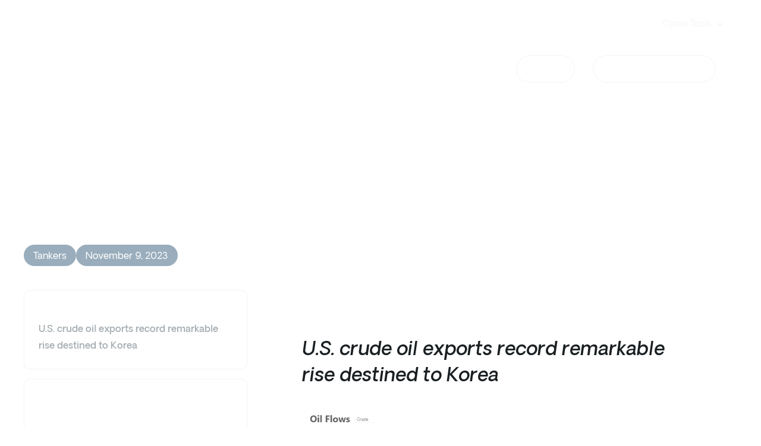

--- FILE ---
content_type: text/html; charset=utf-8
request_url: https://www.thesignalgroup.com/weekly-market-monitor/tanker-week-45-2023
body_size: 31534
content:
<!DOCTYPE html><!-- Last Published: Fri Jan 30 2026 11:38:36 GMT+0000 (Coordinated Universal Time) --><html data-wf-domain="www.thesignalgroup.com" data-wf-page="6644bba99dd482c573923c00" data-wf-site="5fc15be53f2172762a75e3b1" lang="en" data-wf-collection="6644bba89dd482c573923bf6" data-wf-item-slug="tanker-week-45-2023"><head><meta charset="utf-8"/><title>TSG - Weekly Tanker Market Monitor: Week 45, 2023</title><meta content="U.S. crude oil flows to all destinations U.S. crude oil exports record remarkable rise destined to Korea" name="description"/><meta content="TSG - Weekly Tanker Market Monitor: Week 45, 2023" property="og:title"/><meta content="U.S. crude oil flows to all destinations U.S. crude oil exports record remarkable rise destined to Korea" property="og:description"/><meta content="https://cdn.prod.website-files.com/5fc15be53f2172089875e3c1/66483c93014970dce8f8cae4_66474269c51e89c8173a9633_654cf16fc7be77e68a6f4c92_Untitled%25252520design%25252520%2525285%252529.avif" property="og:image"/><meta content="TSG - Weekly Tanker Market Monitor: Week 45, 2023" property="twitter:title"/><meta content="U.S. crude oil flows to all destinations U.S. crude oil exports record remarkable rise destined to Korea" property="twitter:description"/><meta content="https://cdn.prod.website-files.com/5fc15be53f2172089875e3c1/66483c93014970dce8f8cae4_66474269c51e89c8173a9633_654cf16fc7be77e68a6f4c92_Untitled%25252520design%25252520%2525285%252529.avif" property="twitter:image"/><meta property="og:type" content="website"/><meta content="summary_large_image" name="twitter:card"/><meta content="width=device-width, initial-scale=1" name="viewport"/><meta content="qhzHaN_jnz-Scdtx4i-wqDzQ-tZC7EF7ktbGeDnA8i4" name="google-site-verification"/><link href="https://cdn.prod.website-files.com/5fc15be53f2172762a75e3b1/css/thesignalgroup.webflow.shared.ff89819d2.min.css" rel="stylesheet" type="text/css" integrity="sha384-/4mBnSYQHk+Gh8MdvPnF6FP5PKEyt/Hnf1hqKYZjksPSuNWE6bicokou1nbfOmBQ" crossorigin="anonymous"/><style>@media (max-width:991px) and (min-width:768px) {html.w-mod-js:not(.w-mod-ix) [data-w-id="a5c72f0b-c09d-1a5c-e53b-79dd1737f748"] {display:none;opacity:0;-webkit-transform:translate3d(0, 32px, 0) scale3d(1, 1, 1) rotateX(0) rotateY(0) rotateZ(0) skew(0, 0);-moz-transform:translate3d(0, 32px, 0) scale3d(1, 1, 1) rotateX(0) rotateY(0) rotateZ(0) skew(0, 0);-ms-transform:translate3d(0, 32px, 0) scale3d(1, 1, 1) rotateX(0) rotateY(0) rotateZ(0) skew(0, 0);transform:translate3d(0, 32px, 0) scale3d(1, 1, 1) rotateX(0) rotateY(0) rotateZ(0) skew(0, 0);}html.w-mod-js:not(.w-mod-ix) [data-w-id="a5c72f0b-c09d-1a5c-e53b-79dd1737f755"] {display:block;}html.w-mod-js:not(.w-mod-ix) [data-w-id="a5c72f0b-c09d-1a5c-e53b-79dd1737f756"] {display:none;}}@media (max-width:767px) and (min-width:480px) {html.w-mod-js:not(.w-mod-ix) [data-w-id="a5c72f0b-c09d-1a5c-e53b-79dd1737f748"] {display:none;opacity:0;-webkit-transform:translate3d(0, 32px, 0) scale3d(1, 1, 1) rotateX(0) rotateY(0) rotateZ(0) skew(0, 0);-moz-transform:translate3d(0, 32px, 0) scale3d(1, 1, 1) rotateX(0) rotateY(0) rotateZ(0) skew(0, 0);-ms-transform:translate3d(0, 32px, 0) scale3d(1, 1, 1) rotateX(0) rotateY(0) rotateZ(0) skew(0, 0);transform:translate3d(0, 32px, 0) scale3d(1, 1, 1) rotateX(0) rotateY(0) rotateZ(0) skew(0, 0);}html.w-mod-js:not(.w-mod-ix) [data-w-id="a5c72f0b-c09d-1a5c-e53b-79dd1737f755"] {display:block;}html.w-mod-js:not(.w-mod-ix) [data-w-id="a5c72f0b-c09d-1a5c-e53b-79dd1737f756"] {display:none;}}@media (max-width:479px) {html.w-mod-js:not(.w-mod-ix) [data-w-id="a5c72f0b-c09d-1a5c-e53b-79dd1737f748"] {display:none;opacity:0;-webkit-transform:translate3d(0, 32px, 0) scale3d(1, 1, 1) rotateX(0) rotateY(0) rotateZ(0) skew(0, 0);-moz-transform:translate3d(0, 32px, 0) scale3d(1, 1, 1) rotateX(0) rotateY(0) rotateZ(0) skew(0, 0);-ms-transform:translate3d(0, 32px, 0) scale3d(1, 1, 1) rotateX(0) rotateY(0) rotateZ(0) skew(0, 0);transform:translate3d(0, 32px, 0) scale3d(1, 1, 1) rotateX(0) rotateY(0) rotateZ(0) skew(0, 0);}html.w-mod-js:not(.w-mod-ix) [data-w-id="a5c72f0b-c09d-1a5c-e53b-79dd1737f755"] {display:block;}html.w-mod-js:not(.w-mod-ix) [data-w-id="a5c72f0b-c09d-1a5c-e53b-79dd1737f756"] {display:none;}}</style><link href="https://fonts.googleapis.com" rel="preconnect"/><link href="https://fonts.gstatic.com" rel="preconnect" crossorigin="anonymous"/><script src="https://ajax.googleapis.com/ajax/libs/webfont/1.6.26/webfont.js" type="text/javascript"></script><script type="text/javascript">WebFont.load({  google: {    families: ["Open Sans:300,300italic,400,400italic,600,600italic,700,700italic,800,800italic"]  }});</script><script type="text/javascript">!function(o,c){var n=c.documentElement,t=" w-mod-";n.className+=t+"js",("ontouchstart"in o||o.DocumentTouch&&c instanceof DocumentTouch)&&(n.className+=t+"touch")}(window,document);</script><link href="https://cdn.prod.website-files.com/5fc15be53f2172762a75e3b1/6895cd4ea5735c8ae010ff4d_Signal_Group_Favicon.png" rel="shortcut icon" type="image/x-icon"/><link href="https://cdn.prod.website-files.com/5fc15be53f2172762a75e3b1/5fc15be53f2172e1b375e45d_signalWebsite.png" rel="apple-touch-icon"/><link href="https://www.thesignalgroup.com/weekly-market-monitor/tanker-week-45-2023" rel="canonical"/>
<script>
  // Define dataLayer and the gtag function
  window.dataLayer = window.dataLayer || [];
  function gtag(){dataLayer.push(arguments);}

  // Set default consent to 'denied' as a placeholder
  if(localStorage.getItem('consentMode') === null){
    gtag('consent', 'default', {
      'ad_storage': 'denied',
      'ad_user_data': 'denied',
      'ad_personalization': 'denied',
      'analytics_storage': 'denied',
      'personalization_storage': 'denied',
      'security_storage': 'denied',
      'functionality_storage': 'denied',
    });
    // To further redact your ads data when ad_storage is denied, set ads_data_redaction to true
    gtag('set', 'ads_data_redaction', false);
  } else {
    gtag('consent', 'default', JSON.parse(localStorage.getItem('consentMode')));
  }
</script>

<style>
/* Code for Firefox */
::-moz-selection {
  color: #fff;
  background: #003357;
}

::selection {
color: #fff;
  background: #003357;
}
</style>
<meta name="yandex-verification" content="daf1e7b688aa9cb6" />
<meta name="google-site-verification" content="uMfruDmBIMY-37eMs5lNgoW5OOyGG1SiM85oQ1c9aWM" />
<!-- Google Tag Manager -->
<script>(function(w,d,s,l,i){w[l]=w[l]||[];w[l].push({'gtm.start':
new Date().getTime(),event:'gtm.js'});var f=d.getElementsByTagName(s)[0],
j=d.createElement(s),dl=l!='dataLayer'?'&l='+l:'';j.async=true;j.src=
'https://www.googletagmanager.com/gtm.js?id='+i+dl;f.parentNode.insertBefore(j,f);
})(window,document,'script','dataLayer','GTM-T64FNRBV');</script>
<!-- End Google Tag Manager -->

<meta name="naver-site-verification" content="645a6ac2c92fbfd75dd6577fc648b76e8f85b281" />


<script
src="https://cdnjs.cloudflare.com/ajax/libs/jquery/3.6.1/jquery.min.js">
</script>

<!-- [Attributes by Finsweet] CMS Select 
<script async src="https://cdn.jsdelivr.net/npm/@finsweet/attributes-cmsselect@1/cmsselect.js"></script>
-->

<!-- [Attributes by Finsweet] CMS Filter -->
<script async src="https://cdn.jsdelivr.net/npm/@finsweet/attributes-cmsfilter@1/cmsfilter.js"></script>

<!-- [Attributes by Finsweet] CMS Sort -->
<script async src="https://cdn.jsdelivr.net/npm/@finsweet/attributes-cmssort@1/cmssort.js"></script>

<!-- [Attributes by Finsweet] Range Slider 
<script defer src="https://cdn.jsdelivr.net/npm/@finsweet/attributes-rangeslider@1/rangeslider.js"></script>
-->

<script>
  gtag('event', 'conversion', {'send_to': 'AW-722428188/fmeqCM279_8BEJzCvdgC'});
</script>

<!-- Google Tag Manager -->
<script>(function(w,d,s,l,i){w[l]=w[l]||[];w[l].push({'gtm.start':
new Date().getTime(),event:'gtm.js'});var f=d.getElementsByTagName(s)[0],
j=d.createElement(s),dl=l!='dataLayer'?'&l='+l:'';j.async=true;j.src=
'https://www.googletagmanager.com/gtm.js?id='+i+dl;f.parentNode.insertBefore(j,f);
})(window,document,'script','dataLayer','GTM-KWDJ3558');</script>
<!-- End Google Tag Manager -->
<script>function initApollo(){var n=Math.random().toString(36).substring(7),o=document.createElement("script");
o.src="https://assets.apollo.io/micro/website-tracker/tracker.iife.js?nocache="+n,o.async=!0,o.defer=!0,
o.onload=function(){window.trackingFunctions.onLoad({appId:"6633ea9a0ca5aa01c7225085"})},
document.head.appendChild(o)}initApollo();</script>

<script>
    !function(s,n,i,t,c,h){s.SnitchObject=i;s[i]||(s[i]=function(){
    (s[i].q=s[i].q||[]).push(arguments)});s[i].l=+new Date;c=n.createElement(t);
    h=n.getElementsByTagName(t)[0];c.src='//snid.snitcher.com/8433496.js';
    h.parentNode.insertBefore(c,h)}(window,document,'snid','script');
    snid('verify', '8433496');
</script>
<!-- [Attributes by Finsweet] Table of Contents -->
<script defer src="https://cdn.jsdelivr.net/npm/@finsweet/attributes-toc@1/toc.js"></script>

<!-- Include jsPDF library -->
<script src="https://cdnjs.cloudflare.com/ajax/libs/jspdf/2.4.0/jspdf.umd.min.js"></script>


<!-- [Attributes by Finsweet] Social Share -->
<script defer src="https://cdn.jsdelivr.net/npm/@finsweet/attributes-socialshare@1/socialshare.js"></script>

<!-- email  Share -->
<script src="https://cdnjs.cloudflare.com/ajax/libs/jquery/3.6.1/jquery.min.js" integrity="sha512-aVKKRRi/Q/YV+4mjoKBsE4x3H+BkegoM/em46NNlCqNTmUYADjBbeNefNxYV7giUp0VxICtqdrbqU7iVaeZNXA==" crossorigin="anonymous" referrerpolicy="no-referrer"></script>

<!--SHOW CURRENT STATE FOR NESTED URLS -->
<script>
window.onload = function() {
  var currentUrl = window.location.href;
  var elements = document.querySelectorAll('[ms-code-nested-link]'); // get all elements with ms-code-nested-link attribute

  elements.forEach(function (element) {
    var linkAttrValue = element.getAttribute('ms-code-nested-link'); // get the ms-code-nested-link value
    if (currentUrl.includes(linkAttrValue)) { // check if current url matches the attribute value
      element.classList.add('w--current'); // apply the class 
    }
  });
};
</script>



    
<script>
  function formatDate(dateStr) {
    var date = new Date(dateStr);
    return date.toISOString().split('T')[0];  // Converts date to YYYY-MM-DD format
  }
  
  function getFirstName(name){
  	return name.split(" ")[0]
  }
  function getLastName(name){
  	const splittedName = name.split(" ")
	  return splittedName[splittedName.length - 1]
  }

  var schema = {
            "@context": "https://schema.org",
            "@type": "Article",
            "name": "Weekly Tanker Market Monitor: Week 45, 2023",
            "genre": "Stories by The Signal Group",
            "datePublished": formatDate("May 18, 2024"),
            "abstract": "November 09, 2023 | Chart of the Week: U.S. crude oil flows to all destinations",
            "author": {
                "@type": "Person",
                "givenName": getFirstName("Maria Bertzeletou"),
                "familyName": getLastName("Maria Bertzeletou")
            }
        };

  var scriptElement = document.createElement('script');
  scriptElement.type = 'application/ld+json';
  scriptElement.textContent = JSON.stringify(schema, null, 2);  // Pretty print the JSON for readability
  document.head.appendChild(scriptElement);
</script>
  
</head><body><div class="new-design"><div id="naviGation" class="updated-navigation global-padding nav"><div data-animation="default" data-collapse="medium" data-duration="400" data-easing="ease" data-easing2="ease" role="banner" class="navigation w-nav"><div class="html-embed-15 w-embed"><style>
/* Default state (closed) */
.w-icon-dropdown-toggle {
  transition: transform 0.3s ease;
}

/* When dropdown is open */
.w--open .w-icon-dropdown-toggle {
  transform: rotate(180deg);
}

@media screen and (min-width: 768px) {
  .w--current .navlink{
    font-weight: 600;
    opacity: 100%;
  }
  .w--current .navlinksub_menu .navlink{
    border-bottom: 1px solid #ffffff;
 
  }
  
   .w--current .navlinksub_menu {
    border-bottom: 1px solid #ffffff !important;
  }
}
.w-nav-overlay {
	overflow: visible;
}

}
</style></div><div class="container-medium nav-stroke global-padding desktop w-container"><div class="overlay-copy"></div><a href="/" class="brandlogo-container w-nav-brand"><img src="https://cdn.prod.website-files.com/5fc15be53f2172762a75e3b1/6513f24865f9155c51766f89_the-signal-logo.svg" loading="eager" alt="" height="46" class="brandlogo"/></a><nav role="navigation" class="nav-menu global-padding w-nav-menu"><div data-hover="false" data-delay="0" class="nav-dropdown w-dropdown"><header id="DropdownMenu" class="navlink w-dropdown-toggle"><div class="icon-26 w-icon-dropdown-toggle"></div><div id="navi-mari">Signal Maritime</div></header><nav class="dropdown-list-5 w-dropdown-list"><div class="container-medium nav-sub"><a href="/signal-maritime#overview" class="navlinksub_menu w-dropdown-link">Overview</a><a href="/signal-maritime#about-us" class="navlinksub_menu w-dropdown-link">About us</a><a href="/signal-maritime#smartpool" class="navlinksub_menu w-dropdown-link">Pools</a><a href="/signal-maritime#ourteam" class="navlinksub_menu w-dropdown-link">Our team</a><a href="/signal-maritime#getintouch" class="navlinksub_menu w-dropdown-link">Get in touch</a></div></nav></div><div data-hover="false" data-delay="0" class="nav-dropdown w-dropdown"><div id="signalOcean" class="navlink w-dropdown-toggle"><div class="w-icon-dropdown-toggle"></div><div id="nav-ocean">Signal Ocean</div></div><nav class="dropdown-list-5 w-dropdown-list"><div class="container-medium nav-sub"><a href="/signal-ocean/signal-ocean-platform#overview" class="navlinksub_menu w-dropdown-link">Overview</a><a href="/signal-ocean/platform" class="navlinksub_menu w-dropdown-link">Platform Features</a><a href="/signal-ocean/data-warehouse-api" class="navlinksub_menu w-dropdown-link">Data Warehouse &amp; APIs</a></div></nav></div><a href="/signal-ventures" class="navlink w-nav-link">Signal Ventures</a><a href="/academy" class="navlink w-nav-link">Academy</a><div data-hover="false" data-delay="0" class="nav-dropdown w-dropdown"><div id="signalOcean" class="navlink w-dropdown-toggle"><div class="w-icon-dropdown-toggle"></div><div id="nav-news">Newsroom</div></div><nav class="dropdown-list-5 w-dropdown-list"><div class="container-medium nav-sub"><div class="w-dyn-list"><div role="list" class="w-dyn-items"><div role="listitem" class="nav-submenu-item w-dyn-item"><a href="/newsroom" class="navlinksub_menu is-first w-dropdown-link">All</a><a href="/stories-categories/press-releases" class="navlinksub_menu w-dropdown-link">Press Releases</a></div><div role="listitem" class="nav-submenu-item w-dyn-item"><a href="/newsroom" class="navlinksub_menu is-first w-dropdown-link">All</a><a href="/stories-categories/in-the-news" class="navlinksub_menu w-dropdown-link">Media Mentions</a></div><div role="listitem" class="nav-submenu-item w-dyn-item"><a href="/newsroom" class="navlinksub_menu is-first w-dropdown-link">All</a><a href="/stories-categories/the-signal-group" class="navlinksub_menu w-dropdown-link">Market Insights</a></div></div></div><div class="w-embed"><style>
.nav-submenu-item:first-child .navlinksub_menu.is-first {
	display: block;
}
</style></div><a href="/weekly-market-monitor" class="navlinksub_menu w-dropdown-link">Weekly Market Monitors</a></div></nav></div><div data-hover="false" data-delay="0" class="nav-dropdown w-dropdown"><div id="careerBtn" class="navlink w-dropdown-toggle"><div class="w-icon-dropdown-toggle"></div><div id="nav-careers">Careers</div></div><nav class="dropdown-list-5 w-dropdown-list"><div class="container-medium nav-sub last"><a href="/careers" class="navlinksub_menu w-dropdown-link">Careers</a><a href="/careers#whySignal" class="navlinksub_menu w-dropdown-link">Why signal</a><a href="/careers#lifeAtsignal" class="navlinksub_menu w-dropdown-link">Life at Signal</a><a href="/careers#sectionSignaler" class="navlinksub_menu w-dropdown-link">What makes a Signaler</a><a href="/careers#recruitment-journey" class="navlinksub_menu w-dropdown-link">Recruitment Journey</a><a href="/careers#technical-role-spotlight" class="navlinksub_menu w-dropdown-link">Technical role spotlight</a><a href="/careers#current-openings" class="navlinksub_menu w-dropdown-link">Current openings</a></div></nav></div><div data-hover="false" data-delay="0" class="nav-dropdown w-dropdown"><div id="careerBtn" class="navlink w-dropdown-toggle"><div class="w-icon-dropdown-toggle"></div><div id="nav-careers">Open Tools</div></div><nav class="dropdown-list-5 w-dropdown-list"><div class="container-medium nav-sub last"><a href="/emissions-portal" class="navlinksub_menu w-dropdown-link">Emissions Portal</a><a href="/lng-flows" class="navlinksub_menu w-dropdown-link">LNG Flows</a></div></nav></div><div class="loginbtn-container"><a href="https://app.signalocean.com/Account/Login" target="_blank" class="login-btn w-nav-link">Login</a><a href="https://app.signalocean.com/Register/SignUp?_gl=1*138ot2w*_gcl_au*NjQ0ODczOTU4LjE3MTA5NDIxNDU.*_ga*MjA0MTkyNzA0Ni4xNjk1MjAzNjQ1*_ga_2W2L38HL2W*MTcxMTQ0OTczNC4yMzQuMS4xNzExNDUxMDQ3LjQwLjAuMA..&amp;_ga=2.72499987.182941250.1711449735-2041927046.1695203645" target="_blank" class="login-btn fill-white w-nav-link">Get started for free</a></div></nav><div id="menuButton" class="menubutton-icon w-nav-button"><div class="w-icon-nav-menu"></div></div></div></div><div class="navigation-top--update w-container"><div class="nav-section nav"><div class="top-nav-home"><a href="/" class="top-nav-home-link w-inline-block"><img src="https://cdn.prod.website-files.com/5fc15be53f2172762a75e3b1/6629ef3e671bb0ca57b1c488_logo2%20(1).webp" loading="eager" alt="" height="46" class="brandlogo"/></a></div><ul role="list" class="top-nav-item-list"><li class="top-nav-item"><a href="/signal-maritime" class="top-nav-link newsroom-link ud w-inline-block"><div class="topnav-link-texts">Signal Maritime</div></a></li><li class="top-nav-item"><a id="ocean-current" href="/signal-ocean/signal-ocean-platform" class="top-nav-link signal-maritime-link ud w-inline-block"><div class="topnav-link-texts">Signal Ocean</div></a></li><li class="top-nav-item"><a href="/signal-ventures" class="top-nav-link signal-ocean-link ud w-inline-block"><div class="topnav-link-texts">Signal Ventures</div></a></li><li class="top-nav-item"><a href="/academy" class="top-nav-link signal-ventures-link ud w-inline-block"><div class="topnav-link-texts">Academy</div></a></li><li class="top-nav-item"><a href="/careers" class="top-nav-link newsroom-link ud w-inline-block"><div class="topnav-link-texts">Careers</div></a></li><li class="top-nav-item"><a href="/newsroom" class="top-nav-link newsroom-link ud w-inline-block"><div class="topnav-link-texts">Newsroom</div></a></li><li class="top-nav-item"><div data-hover="true" data-delay="0" class="top-nav-dropdown w-dropdown"><div class="top-nav-dropdown-toggle w-dropdown-toggle"><div class="tools-icon w-icon-dropdown-toggle"></div><div class="topnav-link-texts is-tools">Open Tools</div></div><nav class="top-nav-dropdown-list w-dropdown-list"><a href="/emissions-portal" class="top-nav-dropdown-link w-dropdown-link">Emissions Portal</a><a href="/lng-flows" class="top-nav-dropdown-link w-dropdown-link">LNG Flows</a></nav></div><a href="/newsroom" class="top-nav-link newsroom-link ud w-inline-block"></a></li></ul><div class="w-embed"><style>
@media screen and (min-width: 768px) {
  .w--current .topnav-link-texts {
    font-weight: 600;
    opacity: 100%;
  }
  .w--current .topnav-link-texts{
    border-bottom: 1px solid #ffffff;
  }
}
.w-nav-overlay {
	overflow: visible;
}
</style></div></div><div class="w-embed"><style>
@media screen and (min-width: 768px) {
  .w--current .topnav-link-texts {
    font-weight: 600;
    opacity: 100%;
  }
  .w--current .topnav-link-texts {
    border-bottom: 1px solid #ffffff;
 
  }
}
.w-nav-overlay {
	overflow: visible;
}
</style></div></div><div class="sub-nav-update"><div class="sub-nav-container-_update sop"><div class="so-sub_left"></div><div class="so-sub_right"><a href="/signal-ocean/signal-ocean-platform" class="subnav _1st w-inline-block"></a><a href="https://app.signalocean.com/Account/Login" target="_blank" class="subnav login w-inline-block"><div class="subnavlink medium">Login</div></a><a href="https://app.signalocean.com/Register/SignUp?_gl=1*138ot2w*_gcl_au*NjQ0ODczOTU4LjE3MTA5NDIxNDU.*_ga*MjA0MTkyNzA0Ni4xNjk1MjAzNjQ1*_ga_2W2L38HL2W*MTcxMTQ0OTczNC4yMzQuMS4xNzExNDUxMDQ3LjQwLjAuMA..&amp;_ga=2.72499987.182941250.1711449735-2041927046.1695203645" target="_blank" class="subnav login w-inline-block"><div class="subnavlink medium">Get Started for free</div></a></div></div><div class="w-embed"><style>
.about-the-group-link {
  background: #f4f6f8;
}
.about-the-group-link .subnavlink {
  border-bottom: 1px solid #ffffff;
}

.w--current .subnavlink {
    font-weight: 600;
    opacity: 100%;
		border-bottom: 1px solid #ffffff;
  }
</style></div></div></div><div class="page-wrapper bottom-bg margin-minus"><div class="global-styles w-embed"><style>

/* Make text look crisper and more legible in all browsers */
body {
  -webkit-font-smoothing: antialiased;
  -moz-osx-font-smoothing: grayscale;
  font-smoothing: antialiased;
  text-rendering: optimizeLegibility;
}

/* Focus state style for keyboard navigation for the focusable elements */
*[tabindex]:focus-visible,
  input[type="file"]:focus-visible {
   outline: 0.125rem solid #4d65ff;
   outline-offset: 0.125rem;
}

/* Get rid of top margin on first element in any rich text element */
.w-richtext > :not(div):first-child, .w-richtext > div:first-child > :first-child {
  margin-top: 0 !important;
}

/* Get rid of bottom margin on last element in any rich text element */
.w-richtext>:last-child, .w-richtext ol li:last-child, .w-richtext ul li:last-child {
	margin-bottom: 0 !important;
}

/* Prevent all click and hover interaction with an element */
.pointer-events-off {
	pointer-events: none;
}

/* Enables all click and hover interaction with an element */
.pointer-events-on {
  pointer-events: auto;
}

/* Create a class of .div-square which maintains a 1:1 dimension of a div */
.div-square::after {
	content: "";
	display: block;
	padding-bottom: 100%;
}

/* Make sure containers never lose their center alignment */
.container-medium,.container-small, .container-large {
	margin-right: auto !important;
  margin-left: auto !important;
}

/* 
Make the following elements inherit typography styles from the parent and not have hardcoded values. 
Important: You will not be able to style for example "All Links" in Designer with this CSS applied.
Uncomment this CSS to use it in the project. Leave this message for future hand-off.
*/
/*
a,
.w-input,
.w-select,
.w-tab-link,
.w-nav-link,
.w-dropdown-btn,
.w-dropdown-toggle,
.w-dropdown-link {
  color: inherit;
  text-decoration: inherit;
  font-size: inherit;
}
*/

/* Apply "..." after 3 lines of text */
.text-style-3lines {
	display: -webkit-box;
	overflow: hidden;
	-webkit-line-clamp: 3;
	-webkit-box-orient: vertical;
}

/* Apply "..." after 2 lines of text */
.text-style-2lines {
	display: -webkit-box;
	overflow: hidden;
	-webkit-line-clamp: 2;
	-webkit-box-orient: vertical;
}

/* Adds inline flex display */
.display-inlineflex {
  display: inline-flex;
}

/* These classes are never overwritten */
.hide {
  display: none !important;
}

@media screen and (max-width: 991px) {
    .hide, .hide-tablet {
        display: none !important;
    }
}
  @media screen and (max-width: 767px) {
    .hide-mobile-landscape{
      display: none !important;
    }
}
  @media screen and (max-width: 479px) {
    .hide-mobile{
      display: none !important;
    }
}
 
.margin-0 {
  margin: 0rem !important;
}
  
.padding-0 {
  padding: 0rem !important;
}

.spacing-clean {
padding: 0rem !important;
margin: 0rem !important;
}

.margin-top {
  margin-right: 0rem !important;
  margin-bottom: 0rem !important;
  margin-left: 0rem !important;
}

.padding-top {
  padding-right: 0rem !important;
  padding-bottom: 0rem !important;
  padding-left: 0rem !important;
}
  
.margin-right {
  margin-top: 0rem !important;
  margin-bottom: 0rem !important;
  margin-left: 0rem !important;
}

.padding-right {
  padding-top: 0rem !important;
  padding-bottom: 0rem !important;
  padding-left: 0rem !important;
}

.margin-bottom {
  margin-top: 0rem !important;
  margin-right: 0rem !important;
  margin-left: 0rem !important;
}

.padding-bottom {
  padding-top: 0rem !important;
  padding-right: 0rem !important;
  padding-left: 0rem !important;
}

.margin-left {
  margin-top: 0rem !important;
  margin-right: 0rem !important;
  margin-bottom: 0rem !important;
}
  
.padding-left {
  padding-top: 0rem !important;
  padding-right: 0rem !important;
  padding-bottom: 0rem !important;
}
  
.margin-horizontal {
  margin-top: 0rem !important;
  margin-bottom: 0rem !important;
}

.padding-horizontal {
  padding-top: 0rem !important;
  padding-bottom: 0rem !important;
}

.margin-vertical {
  margin-right: 0rem !important;
  margin-left: 0rem !important;
}
  
.padding-vertical {
  padding-right: 0rem !important;
  padding-left: 0rem !important;
}


</style></div><div class="section-news-hero"><div class="padding-global z-index-2"><div class="container-medium"><div class="padding-section-medium"><div class="newsroom_wrapper"><div class="newsroom-single_heading"><a href="/weekly-market-monitor" class="back-to-newsroom w-inline-block"><img loading="lazy" src="https://cdn.prod.website-files.com/5fc15be53f2172762a75e3b1/6590b6ffe6a0f7d59fef0421_nr-arrow.svg" alt="" class="nr-arrow wmm-copy"/><div class="nr-feature-readmore seemore">Back to Weekly Market Monitors</div></a><h1 id="n-title" class="heading-style-h1-2 white newsroomtitle">Weekly Tanker Market Monitor: Week 45, 2023</h1><div class="category-date is-2"><div class="cd_tags"><div class="cd_texts">Tankers</div></div><div class="cd_tags"><div class="cd_texts">November 9, 2023</div></div></div><div class="data-hero-small-texts_wrapper"><div class="hero-subtitle_wrapper data-api"><p class="hero-subtitle-2 w-dyn-bind-empty"></p></div></div></div><div class="newsroom-body_wrapper"><div class="nrl-content centre is--mobile"><div data-w-id="a5c72f0b-c09d-1a5c-e53b-79dd1737f748" class="social-share-code mobile w-embed"><!-- Email -->
<a  href="mailto:?&subject=&cc=&bcc=&body=[your URL path/{slug variable}]" 
	class="share-mail"
	target="_blank" 
	title="Share via Email" 
	onclick="window.open('mailto:?subject=' + encodeURIComponent(document.title) + '&body=' +  encodeURIComponent(document.URL)); return false;">
<svg width="40" height="40" viewBox="0 0 40 40" fill="none" xmlns="http://www.w3.org/2000/svg">
<rect width="40" height="40" rx="20" fill="#15181A" fill-opacity="0.8"/>
<path d="M26 15.5L20 21L14 15.5" stroke="white" stroke-width="1.5" stroke-linecap="round" stroke-linejoin="round"/>
<path d="M14 15.5H26V24C26 24.1326 25.9473 24.2598 25.8536 24.3536C25.7598 24.4473 25.6326 24.5 25.5 24.5H14.5C14.3674 24.5 14.2402 24.4473 14.1464 24.3536C14.0527 24.2598 14 24.1326 14 24V15.5Z" stroke="white" stroke-width="1.5" stroke-linecap="round" stroke-linejoin="round"/>
<path d="M18.9092 20L14.1543 24.3587" stroke="white" stroke-width="1.5" stroke-linecap="round" stroke-linejoin="round"/>
<path d="M25.8468 24.3587L21.0918 20" stroke="white" stroke-width="1.5" stroke-linecap="round" stroke-linejoin="round"/>
</svg>
</a>

<!-- Twitter -->
<a  href="https://twitter.com/intent/tweet?url=[your URL path/{slug variable}]" 
	class=""
	target="_blank" 
	title="Share on Twitter" 
	onclick="window.open('https://twitter.com/intent/tweet?text=' + encodeURIComponent(document.title) + ':%20 '  + encodeURIComponent(document.URL),'','width=600,height=800'); return false;">
<svg width="40" height="40" viewBox="0 0 40 40" fill="none" xmlns="http://www.w3.org/2000/svg">
<rect width="40" height="40" rx="20" fill="#15181A" fill-opacity="0.8"/>
<path d="M15.0003 24.5C15.0003 24.5 17.5003 24 18.0003 22.5C18.0003 22.5 14.0003 21 15.0003 15.5C15.0003 15.5 17.0003 18 20.0003 18.5V17.5002C20.0004 16.9258 20.1982 16.3689 20.5605 15.9232C20.9229 15.4775 21.4276 15.1701 21.9899 15.0528C22.5521 14.9354 23.1377 15.0152 23.6481 15.2788C24.1584 15.5423 24.5625 15.9736 24.7923 16.5L27.0003 16.5L25.0003 18.5C25.0003 22 22.5003 25.5 18.0003 25.5C16.0003 25.5 15.0003 24.5 15.0003 24.5Z" stroke="white" stroke-width="1.5" stroke-linecap="round" stroke-linejoin="round"/>
</svg>
</a>



<!-- LinkedIn -->
<a  href="https://www.linkedin.com/shareArticle?mini=true&url=[your URL path/{slug variable}]"
	class=""
	target="_blank" 
	title="Share on LinkedIn"  
	onclick="window.open('http://www.linkedin.com/shareArticle?mini=true&url=' + encodeURIComponent(document.URL) + '&title=' +  encodeURIComponent(document.title),'','width=600,height=800'); return false;">
<svg width="40" height="40" viewBox="0 0 40 40" fill="none" xmlns="http://www.w3.org/2000/svg">
<rect width="40" height="40" rx="20" fill="#15181A" fill-opacity="0.8"/>
<path d="M25 14.5H15C14.7239 14.5 14.5 14.7239 14.5 15V25C14.5 25.2761 14.7239 25.5 15 25.5H25C25.2761 25.5 25.5 25.2761 25.5 25V15C25.5 14.7239 25.2761 14.5 25 14.5Z" stroke="white" stroke-width="1.5" stroke-linecap="round" stroke-linejoin="round"/>
<path d="M19.5 19V23" stroke="white" stroke-width="1.5" stroke-linecap="round" stroke-linejoin="round"/>
<path d="M17.5 19V23" stroke="white" stroke-width="1.5" stroke-linecap="round" stroke-linejoin="round"/>
<path d="M19.5 20.75C19.5 20.2859 19.6844 19.8408 20.0126 19.5126C20.3408 19.1844 20.7859 19 21.25 19C21.7141 19 22.1592 19.1844 22.4874 19.5126C22.8156 19.8408 23 20.2859 23 20.75V23" stroke="white" stroke-width="1.5" stroke-linecap="round" stroke-linejoin="round"/>
<path d="M17.5 17.75C17.9142 17.75 18.25 17.4142 18.25 17C18.25 16.5858 17.9142 16.25 17.5 16.25C17.0858 16.25 16.75 16.5858 16.75 17C16.75 17.4142 17.0858 17.75 17.5 17.75Z" fill="white"/>
</svg>
</a>

<!-- Facebook -->
<a  href="https://www.facebook.com/sharer/sharer.php?u=[your URL path/{slug variable}]" 
	class=""
  title="Share on Facebook" 
	target="_blank" 
	onclick="window.open('https://www.facebook.com/sharer/sharer.php?u=' + encodeURIComponent(document.URL) + '&t=' + encodeURIComponent(document.URL),'','width=600,height=800'); return false;">
<svg width="40" height="40" viewBox="0 0 40 40" fill="none" xmlns="http://www.w3.org/2000/svg">
<rect width="40" height="40" rx="20" fill="#15181A" fill-opacity="0.8"/>
<path d="M20 26C23.3137 26 26 23.3137 26 20C26 16.6863 23.3137 14 20 14C16.6863 14 14 16.6863 14 20C14 23.3137 16.6863 26 20 26Z" stroke="white" stroke-width="1.5" stroke-linecap="round" stroke-linejoin="round"/>
<path d="M22.5 17.5H21.5C21.1022 17.5 20.7206 17.658 20.4393 17.9393C20.158 18.2206 20 18.6022 20 19V26" stroke="white" stroke-width="1.5" stroke-linecap="round" stroke-linejoin="round"/>
<path d="M18 21H22" stroke="white" stroke-width="1.5" stroke-linecap="round" stroke-linejoin="round"/>
</svg>
</a></div><div class="social-sharelink_wrapper"><a href="#" class="social-share share-mail w-inline-block"><img src="https://cdn.prod.website-files.com/5fc15be53f2172762a75e3b1/65919b62ab58e12a95e39728_Envelope.svg" loading="lazy" alt=""/></a><a fs-socialshare-element="twitter" href="#" class="social-share w-inline-block"><img src="https://cdn.prod.website-files.com/5fc15be53f2172762a75e3b1/6591cbb009fc1aa993b99956_TwitterLogo.svg" loading="lazy" alt=""/></a><a fs-socialshare-element="linkedin" href="#" class="social-share w-inline-block"><img src="https://cdn.prod.website-files.com/5fc15be53f2172762a75e3b1/6591cbaf50e3623a101dbe16_LinkedinLogo.svg" loading="lazy" alt=""/></a><a fs-socialshare-element="facebook" href="#" class="social-share w-inline-block"><img src="https://cdn.prod.website-files.com/5fc15be53f2172762a75e3b1/6591cbafdbb6f549d662dfc3_FacebookLogo.svg" loading="lazy" alt=""/></a><a id="print" href="#" class="social-share w-inline-block"><img src="https://cdn.prod.website-files.com/5fc15be53f2172762a75e3b1/6591cbaf0739d6822e4fcd72_DownloadSimple.svg" loading="lazy" alt=""/></a></div><div data-w-id="a5c72f0b-c09d-1a5c-e53b-79dd1737f754" class="icon-container"><img src="https://cdn.prod.website-files.com/5fc15be53f2172762a75e3b1/660bc0429f19b759fc7fae25_PaperPlaneTilt.svg" loading="lazy" data-w-id="a5c72f0b-c09d-1a5c-e53b-79dd1737f755" alt="" class="paper-plane"/><img src="https://cdn.prod.website-files.com/5fc15be53f2172762a75e3b1/660bc04233b3c65b4b80ae6f_X.svg" loading="lazy" data-w-id="a5c72f0b-c09d-1a5c-e53b-79dd1737f756" alt="" class="close"/></div></div><div class="newsroombody"><div class="newsroom-body-left_sticky"><div class="side-bar-sticky"><div class="nrl-content fs-toc_sidebar"><div class="text-size-medium _404section text-color-white">Contents</div><div class="newstexts-link"><div class="news-texts-link info hide">General info</div><a href="#" class="news-texts-link hide">I. Charting the Course Towards a Greener Future for Shipping</a><a href="#" class="news-texts-link hide">II. The role of the Singal Ocean Platform on Emissions Monitoring for Vessels</a><a href="#" class="news-texts-link hide">III. The Signal Ocean Emissions Assessments for Dry Bulk and Tankers</a><div class="fs-toc_link-content"><div id="w-node-a5c72f0b-c09d-1a5c-e53b-79dd1737f769-73923c00" class="fs-toc_link-wrapper is-h2"><a href="#" class="fs-toc_link w-inline-block"><h2 fs-toc-element="link" class="cms-heading">Heading</h2></a></div></div></div></div><div class="nrl-content rad1"><div class="text-size-medium _404section text-color-white text-align-center">Discover the data<br/>driving these stories</div><a href="/request-demo?utm_source=%20oceanhome&amp;utm_medium=website&amp;utm_campaign=week-market-monitor" class="request-btn-icon is-in-box w-inline-block"><div class="btn-texts">Request a Demo</div><img src="https://cdn.prod.website-files.com/5fc15be53f2172762a75e3b1/65120b76f41c615d877539f7_ArrowUpRight.svg" loading="lazy" alt="" class="btn-arrow"/></a></div><div class="nrl-content"><div class="text-size-medium _404section text-color-white">Subscribe for our latest news, straight to your inbox:</div><div class="weekly-signup_container"><div class="subscribe-form wmm-copy w-form"><form id="email-form" name="email-form" data-name="Email Form" method="get" class="subscription-form subscribe" data-wf-page-id="6644bba99dd482c573923c00" data-wf-element-id="a5c72f0b-c09d-1a5c-e53b-79dd1737f772"><input class="form-input wmm w-input" maxlength="256" name="name-2" data-name="Name 2" placeholder="Email" type="text" id="name-2"/><input type="submit" data-wait="Please wait..." class="subscribe-btn wmm-copy w-button" value="Subscribe"/></form><div class="w-form-done"><div>Thank you! Your submission has been received!</div></div><div class="w-form-fail"><div>Oops! Something went wrong while submitting the form.</div></div></div></div></div><div class="nrl-content centre"><div class="text-size-medium _404section text-color-white text-align-center">Share this post</div><div class="social-share-code w-embed"><!-- Email -->
<a  href="mailto:?&subject=&cc=&bcc=&body=[your URL path/{slug variable}]" 
	class="share-mail"
	target="_blank" 
	title="Share via Email" 
	onclick="window.open('mailto:?subject=' + encodeURIComponent(document.title) + '&body=' +  encodeURIComponent(document.URL)); return false;">
<svg width="40" height="40" viewBox="0 0 40 40" fill="none" xmlns="http://www.w3.org/2000/svg">
<rect width="40" height="40" rx="20" fill="#248FF9" fill-opacity="0.2"/>
<path d="M26 15.5L20 21L14 15.5" stroke="white" stroke-width="1.5" stroke-linecap="round" stroke-linejoin="round"/>
<path d="M14 15.5H26V24C26 24.1326 25.9473 24.2598 25.8536 24.3536C25.7598 24.4473 25.6326 24.5 25.5 24.5H14.5C14.3674 24.5 14.2402 24.4473 14.1464 24.3536C14.0527 24.2598 14 24.1326 14 24V15.5Z" stroke="white" stroke-width="1.5" stroke-linecap="round" stroke-linejoin="round"/>
<path d="M18.9092 20L14.1543 24.3587" stroke="white" stroke-width="1.5" stroke-linecap="round" stroke-linejoin="round"/>
<path d="M25.8468 24.3587L21.0918 20" stroke="white" stroke-width="1.5" stroke-linecap="round" stroke-linejoin="round"/>
</svg>
</a>

<!-- Twitter -->
<a  href="https://twitter.com/intent/tweet?url=[your URL path/{slug variable}]" 
	class=""
	target="_blank" 
	title="Share on Twitter" 
	onclick="window.open('https://twitter.com/intent/tweet?text=' + encodeURIComponent(document.title) + ':%20 '  + encodeURIComponent(document.URL),'','width=600,height=800'); return false;">
<svg width="40" height="40" viewBox="0 0 40 40" fill="none" xmlns="http://www.w3.org/2000/svg">
<g clip-path="url(#clip0_4078_2106)">
<path d="M40 20C40 8.9543 31.0457 0 20 0C8.9543 0 0 8.9543 0 20C0 31.0457 8.9543 40 20 40C31.0457 40 40 31.0457 40 20Z" fill="#248FF9" fill-opacity="0.2"/>
<path d="M23.2613 26.8196L13.0981 13.7529C13.0445 13.6839 13.0114 13.6013 13.0024 13.5144C12.9935 13.4275 13.0091 13.3399 13.0476 13.2614C13.086 13.183 13.1456 13.1169 13.2197 13.0707C13.2938 13.0245 13.3794 13 13.4667 13H15.3956C15.4666 13.0001 15.5367 13.0164 15.6004 13.0477C15.6642 13.079 15.72 13.1244 15.7635 13.1804L25.9267 26.2471C25.9803 26.3161 26.0135 26.3987 26.0224 26.4856C26.0313 26.5725 26.0157 26.6601 25.9773 26.7386C25.9389 26.817 25.8792 26.8831 25.8051 26.9293C25.731 26.9755 25.6454 27 25.5581 27H23.6292C23.5582 26.9999 23.4881 26.9836 23.4244 26.9523C23.3606 26.921 23.3049 26.8756 23.2613 26.8196Z" stroke="white" stroke-width="1.5"/>
<path d="M25.7335 13L13.2891 27" stroke="white" stroke-width="1.5" stroke-linecap="round"/>
</g>
<defs>
<clipPath id="clip0_4078_2106">
<rect width="40" height="40" fill="white"/>
</clipPath>
</defs>
</svg>
</a>



<!-- LinkedIn -->
<a  href="https://www.linkedin.com/shareArticle?mini=true&url=[your URL path/{slug variable}]"
	class=""
	target="_blank" 
	title="Share on LinkedIn"  
	onclick="window.open('http://www.linkedin.com/shareArticle?mini=true&url=' + encodeURIComponent(document.URL) + '&title=' +  encodeURIComponent(document.title),'','width=600,height=800'); return false;">
<svg width="40" height="40" viewBox="0 0 40 40" fill="none" xmlns="http://www.w3.org/2000/svg">
<rect width="40" height="40" rx="20" fill="#248FF9" fill-opacity="0.2"/>
<path d="M25 14.5H15C14.7239 14.5 14.5 14.7239 14.5 15V25C14.5 25.2761 14.7239 25.5 15 25.5H25C25.2761 25.5 25.5 25.2761 25.5 25V15C25.5 14.7239 25.2761 14.5 25 14.5Z" stroke="white" stroke-width="1.5" stroke-linecap="round" stroke-linejoin="round"/>
<path d="M19.5 19V23" stroke="white" stroke-width="1.5" stroke-linecap="round" stroke-linejoin="round"/>
<path d="M17.5 19V23" stroke="white" stroke-width="1.5" stroke-linecap="round" stroke-linejoin="round"/>
<path d="M19.5 20.75C19.5 20.2859 19.6844 19.8408 20.0126 19.5126C20.3408 19.1844 20.7859 19 21.25 19C21.7141 19 22.1592 19.1844 22.4874 19.5126C22.8156 19.8408 23 20.2859 23 20.75V23" stroke="white" stroke-width="1.5" stroke-linecap="round" stroke-linejoin="round"/>
<path d="M17.5 17.75C17.9142 17.75 18.25 17.4142 18.25 17C18.25 16.5858 17.9142 16.25 17.5 16.25C17.0858 16.25 16.75 16.5858 16.75 17C16.75 17.4142 17.0858 17.75 17.5 17.75Z" fill="white"/>
</svg>
</a>

<!-- Facebook -->
<a  href="https://www.facebook.com/sharer/sharer.php?u=[your URL path/{slug variable}]" 
	class=""
  title="Share on Facebook" 
	target="_blank" 
	onclick="window.open('https://www.facebook.com/sharer/sharer.php?u=' + encodeURIComponent(document.URL) + '&t=' + encodeURIComponent(document.URL),'','width=600,height=800'); return false;">
<svg width="40" height="40" viewBox="0 0 40 40" fill="none" xmlns="http://www.w3.org/2000/svg">
<rect width="40" height="40" rx="20" fill="#248FF9" fill-opacity="0.2"/>
<path d="M20 26C23.3137 26 26 23.3137 26 20C26 16.6863 23.3137 14 20 14C16.6863 14 14 16.6863 14 20C14 23.3137 16.6863 26 20 26Z" stroke="white" stroke-width="1.5" stroke-linecap="round" stroke-linejoin="round"/>
<path d="M22.5 17.5H21.5C21.1022 17.5 20.7206 17.658 20.4393 17.9393C20.158 18.2206 20 18.6022 20 19V26" stroke="white" stroke-width="1.5" stroke-linecap="round" stroke-linejoin="round"/>
<path d="M18 21H22" stroke="white" stroke-width="1.5" stroke-linecap="round" stroke-linejoin="round"/>
</svg>
</a></div><div class="social-sharelink_wrapper"><a href="#" class="social-share share-mail w-inline-block"><img src="https://cdn.prod.website-files.com/5fc15be53f2172762a75e3b1/65919b62ab58e12a95e39728_Envelope.svg" loading="lazy" alt=""/></a><a fs-socialshare-element="twitter" href="#" class="social-share w-inline-block"><img src="https://cdn.prod.website-files.com/5fc15be53f2172762a75e3b1/6591cbb009fc1aa993b99956_TwitterLogo.svg" loading="lazy" alt=""/></a><a fs-socialshare-element="linkedin" href="#" class="social-share w-inline-block"><img src="https://cdn.prod.website-files.com/5fc15be53f2172762a75e3b1/6591cbaf50e3623a101dbe16_LinkedinLogo.svg" loading="lazy" alt=""/></a><a fs-socialshare-element="facebook" href="#" class="social-share w-inline-block"><img src="https://cdn.prod.website-files.com/5fc15be53f2172762a75e3b1/6591cbafdbb6f549d662dfc3_FacebookLogo.svg" loading="lazy" alt=""/></a><a id="print" href="#" class="social-share w-inline-block"><img src="https://cdn.prod.website-files.com/5fc15be53f2172762a75e3b1/6591cbaf0739d6822e4fcd72_DownloadSimple.svg" loading="lazy" alt=""/></a></div></div></div></div><div class="newsroombody-right"><div fs-toc-element="contents" class="newsroom-rich_texts w-richtext"><h2><em>U.S. crude oil exports record remarkable rise destined to Korea</em></h2><figure style="max-width:1341pxpx" class="w-richtext-align-fullwidth w-richtext-figure-type-image"><div><img src="https://cdn.prod.website-files.com/5fc15be53f2172089875e3c1/654cf18a1a5b63b85d9a2d5c_us%20crude%20oil%20flows.png" alt=""/></div></figure><p>The crude freight market gained momentum in early November due to the ongoing crisis in the Middle East. The VLCC segment has seen significant activity, but the In the second week of November, freight rates for crude oil tankers remained firm with slight signs of a downward correction. The upward momentum of early November in the second half of November remains uncertain as there are signs of an increase in the supply of crude oil tankers, which contrasts with the downward trend observed at the end of October.<br/></p><p>Looking at the demand side of the equation, the growth rates (in tonne days) appear to be strengthening. This trend is expected to continue as the winter season approaches, and Chinese crude oil imports have seen a significant increase in October. It&#x27;s also worth noting that crude oil exports from the US have increased significantly this year. Korea has even replaced China as the most important destination for American crude oil, which is an interesting development on the global oil market.<br/></p><p>Oil prices decreased this week reaching their lowest levels since the end of July. This decline can be attributed to a combination of factors, including mixed economic data from China, increased OPEC exports and the strengthening of the US dollar. According to Reuters, Brent crude futures closed below $80 a barrel on Wednesday for the first time since the Hamas Islamist attack on Israel on October 7. Brent crude futures dropped, settling at $79.54 per barrel, while U.S. crude followed suit, closing at $75. These numbers marked their lowest points since mid-July. Adding to the downward pressure, U.S. crude oil stocks saw a significant uptick, climbing by nearly 12 million barrels last week, according to information from market sources on Tuesday citing American Petroleum Institute data.</p><p>For the latest updates and insights, make sure to visit the <a href="https://www.thesignalgroup.com/newsroom">Signal Ocean Newsroom</a> website page. Click <a href="https://www.thesignalgroup.com/request-demo?utm_source=oceanhome&amp;utm_medium=website&amp;utm_campaign=demo">here to request a demo</a>.</p><p> For subscription to our FREE weekly market trends email, please contact us: research@thesignalgroup.com</p><p>-Republishing is allowed with an active link to the source</p></div><div class="is-quote-image hide"></div><div class="q1"><div id="quoteOne" class="quote-one_wrapper"><div class="quote-img-one_wrapper"><img src="https://cdn.prod.website-files.com/5fc15be53f2172762a75e3b1/6591e621e02ba43ac6c58adc_quote-img.webp" loading="lazy" alt="" class="quoteimage"/></div><div class="quote-text-wrapper"><div class="quote-texts_top"><img src="https://cdn.prod.website-files.com/5fc15be53f2172762a75e3b1/6591e7bb0f76be8f771972f7_Quotes.svg" loading="lazy" alt="" class="quote-icon"/><div class="quote">Creating a sustainable world requires us to embark on a journey towards a zero emission future, where every step is a commitment to preserve our planet for future generations.</div></div><div class="quote-name-title"><div class="quote-name">Albert Greenway</div><div class="quote-tite">Environmental Scientist, Sustainability Expert</div></div></div></div></div><div data-delay="4000" data-animation="slide" class="work-slider w-slider" data-autoplay="false" data-easing="ease" data-hide-arrows="false" data-disable-swipe="false" data-autoplay-limit="0" data-nav-spacing="3" data-duration="500" data-infinite="true" id="MultiImageSlider"><div class="mask-5 w-slider-mask"><div class="work-slide w-slide"><div class="work-slide-image_wrapper hide"><img src="https://cdn.prod.website-files.com/5fc15be53f2172762a75e3b1/65dddb845c30faa8ed517fd8_large-image-2.webp" loading="lazy" sizes="100vw" srcset="https://cdn.prod.website-files.com/5fc15be53f2172762a75e3b1/65dddb845c30faa8ed517fd8_large-image-2-p-500.webp 500w, https://cdn.prod.website-files.com/5fc15be53f2172762a75e3b1/65dddb845c30faa8ed517fd8_large-image-2-p-800.webp 800w, https://cdn.prod.website-files.com/5fc15be53f2172762a75e3b1/65dddb845c30faa8ed517fd8_large-image-2-p-1080.webp 1080w, https://cdn.prod.website-files.com/5fc15be53f2172762a75e3b1/65dddb845c30faa8ed517fd8_large-image-2-p-1600.webp 1600w, https://cdn.prod.website-files.com/5fc15be53f2172762a75e3b1/65dddb845c30faa8ed517fd8_large-image-2-p-2000.webp 2000w, https://cdn.prod.website-files.com/5fc15be53f2172762a75e3b1/65dddb845c30faa8ed517fd8_large-image-2.webp 2272w" alt="" class="work-slide_image"/></div></div><div class="work-slide w-slide"><div class="work-slide-image_wrapper hide"><img src="https://cdn.prod.website-files.com/5fc15be53f2172762a75e3b1/65dddb845c30faa8ed517fdf_slide-image.webp" loading="lazy" width="1136" sizes="100vw" alt="" srcset="https://cdn.prod.website-files.com/5fc15be53f2172762a75e3b1/65dddb845c30faa8ed517fdf_slide-image-p-500.webp 500w, https://cdn.prod.website-files.com/5fc15be53f2172762a75e3b1/65dddb845c30faa8ed517fdf_slide-image-p-800.webp 800w, https://cdn.prod.website-files.com/5fc15be53f2172762a75e3b1/65dddb845c30faa8ed517fdf_slide-image-p-1080.webp 1080w, https://cdn.prod.website-files.com/5fc15be53f2172762a75e3b1/65dddb845c30faa8ed517fdf_slide-image-p-1600.webp 1600w, https://cdn.prod.website-files.com/5fc15be53f2172762a75e3b1/65dddb845c30faa8ed517fdf_slide-image-p-2000.webp 2000w, https://cdn.prod.website-files.com/5fc15be53f2172762a75e3b1/65dddb845c30faa8ed517fdf_slide-image.webp 2272w" class="work-slide_image"/></div></div><div class="work-slide w-slide"><div class="work-slide-image_wrapper hide"><img src="https://cdn.prod.website-files.com/5fc15be53f2172762a75e3b1/65dddb845c30faa8ed517fe6_large-image-3.webp" loading="lazy" sizes="100vw" srcset="https://cdn.prod.website-files.com/5fc15be53f2172762a75e3b1/65dddb845c30faa8ed517fe6_large-image-3-p-500.webp 500w, https://cdn.prod.website-files.com/5fc15be53f2172762a75e3b1/65dddb845c30faa8ed517fe6_large-image-3-p-800.webp 800w, https://cdn.prod.website-files.com/5fc15be53f2172762a75e3b1/65dddb845c30faa8ed517fe6_large-image-3-p-1080.webp 1080w, https://cdn.prod.website-files.com/5fc15be53f2172762a75e3b1/65dddb845c30faa8ed517fe6_large-image-3-p-1600.webp 1600w, https://cdn.prod.website-files.com/5fc15be53f2172762a75e3b1/65dddb845c30faa8ed517fe6_large-image-3-p-2000.webp 2000w, https://cdn.prod.website-files.com/5fc15be53f2172762a75e3b1/65dddb845c30faa8ed517fe6_large-image-3.webp 2272w" alt="" class="work-slide_image"/></div></div><div class="work-slide w-slide"><div class="work-slide-image_wrapper hide"><img src="https://cdn.prod.website-files.com/5fc15be53f2172762a75e3b1/65dddb845c30faa8ed517fe6_large-image-3.webp" loading="lazy" sizes="100vw" srcset="https://cdn.prod.website-files.com/5fc15be53f2172762a75e3b1/65dddb845c30faa8ed517fe6_large-image-3-p-500.webp 500w, https://cdn.prod.website-files.com/5fc15be53f2172762a75e3b1/65dddb845c30faa8ed517fe6_large-image-3-p-800.webp 800w, https://cdn.prod.website-files.com/5fc15be53f2172762a75e3b1/65dddb845c30faa8ed517fe6_large-image-3-p-1080.webp 1080w, https://cdn.prod.website-files.com/5fc15be53f2172762a75e3b1/65dddb845c30faa8ed517fe6_large-image-3-p-1600.webp 1600w, https://cdn.prod.website-files.com/5fc15be53f2172762a75e3b1/65dddb845c30faa8ed517fe6_large-image-3-p-2000.webp 2000w, https://cdn.prod.website-files.com/5fc15be53f2172762a75e3b1/65dddb845c30faa8ed517fe6_large-image-3.webp 2272w" alt="" class="work-slide_image"/></div></div><div class="work-slide w-slide"><div class="work-slide-image_wrapper hide"><img src="https://cdn.prod.website-files.com/5fc15be53f2172762a75e3b1/65dddb845c30faa8ed517fe6_large-image-3.webp" loading="lazy" sizes="100vw" srcset="https://cdn.prod.website-files.com/5fc15be53f2172762a75e3b1/65dddb845c30faa8ed517fe6_large-image-3-p-500.webp 500w, https://cdn.prod.website-files.com/5fc15be53f2172762a75e3b1/65dddb845c30faa8ed517fe6_large-image-3-p-800.webp 800w, https://cdn.prod.website-files.com/5fc15be53f2172762a75e3b1/65dddb845c30faa8ed517fe6_large-image-3-p-1080.webp 1080w, https://cdn.prod.website-files.com/5fc15be53f2172762a75e3b1/65dddb845c30faa8ed517fe6_large-image-3-p-1600.webp 1600w, https://cdn.prod.website-files.com/5fc15be53f2172762a75e3b1/65dddb845c30faa8ed517fe6_large-image-3-p-2000.webp 2000w, https://cdn.prod.website-files.com/5fc15be53f2172762a75e3b1/65dddb845c30faa8ed517fe6_large-image-3.webp 2272w" alt="" class="work-slide_image"/></div></div><div class="work-slide w-slide"><div class="work-slide-image_wrapper hide"><img src="https://cdn.prod.website-files.com/5fc15be53f2172762a75e3b1/65dddb845c30faa8ed517fe6_large-image-3.webp" loading="lazy" sizes="100vw" srcset="https://cdn.prod.website-files.com/5fc15be53f2172762a75e3b1/65dddb845c30faa8ed517fe6_large-image-3-p-500.webp 500w, https://cdn.prod.website-files.com/5fc15be53f2172762a75e3b1/65dddb845c30faa8ed517fe6_large-image-3-p-800.webp 800w, https://cdn.prod.website-files.com/5fc15be53f2172762a75e3b1/65dddb845c30faa8ed517fe6_large-image-3-p-1080.webp 1080w, https://cdn.prod.website-files.com/5fc15be53f2172762a75e3b1/65dddb845c30faa8ed517fe6_large-image-3-p-1600.webp 1600w, https://cdn.prod.website-files.com/5fc15be53f2172762a75e3b1/65dddb845c30faa8ed517fe6_large-image-3-p-2000.webp 2000w, https://cdn.prod.website-files.com/5fc15be53f2172762a75e3b1/65dddb845c30faa8ed517fe6_large-image-3.webp 2272w" alt="" class="work-slide_image"/></div></div><div class="work-slide w-slide"><div class="work-slide-image_wrapper hide"><img src="https://cdn.prod.website-files.com/5fc15be53f2172762a75e3b1/65dddb845c30faa8ed517fe6_large-image-3.webp" loading="lazy" sizes="100vw" srcset="https://cdn.prod.website-files.com/5fc15be53f2172762a75e3b1/65dddb845c30faa8ed517fe6_large-image-3-p-500.webp 500w, https://cdn.prod.website-files.com/5fc15be53f2172762a75e3b1/65dddb845c30faa8ed517fe6_large-image-3-p-800.webp 800w, https://cdn.prod.website-files.com/5fc15be53f2172762a75e3b1/65dddb845c30faa8ed517fe6_large-image-3-p-1080.webp 1080w, https://cdn.prod.website-files.com/5fc15be53f2172762a75e3b1/65dddb845c30faa8ed517fe6_large-image-3-p-1600.webp 1600w, https://cdn.prod.website-files.com/5fc15be53f2172762a75e3b1/65dddb845c30faa8ed517fe6_large-image-3-p-2000.webp 2000w, https://cdn.prod.website-files.com/5fc15be53f2172762a75e3b1/65dddb845c30faa8ed517fe6_large-image-3.webp 2272w" alt="" class="work-slide_image"/></div></div></div><div class="slide-arrow-left w-slider-arrow-left"><img src="https://cdn.prod.website-files.com/5fc15be53f2172762a75e3b1/65cfad1efd58fd915390c2f2_CaretLeft.webp" loading="lazy" alt="" class="slidearrow"/></div><div class="slide-arrow-right w-slider-arrow-right"><img src="https://cdn.prod.website-files.com/5fc15be53f2172762a75e3b1/65cfad2084d737e32b2d6460_CaretRight.svg" loading="lazy" alt="" class="slidearrow"/></div><div class="slide-nav-2 w-slider-nav w-round"></div></div><div id="MultiImageCollectionWrapper" class="multiimagecollectionwrapper hide w-dyn-list"><script type="text/x-wf-template" id="wf-template-a5c72f0b-c09d-1a5c-e53b-79dd1737f7ca">%3Cdiv%20role%3D%22listitem%22%20class%3D%22collection-item-8%20w-dyn-item%20w-dyn-repeater-item%22%3E%3C%2Fdiv%3E</script><div role="list" class="w-dyn-items w-dyn-hide"></div><div class="w-dyn-empty"><div>No items found.</div></div></div><div class="newsroom-rich_texts hide w-richtext"><h2>Increased Use of Renewable Energy:</h2><p>Shipping companies are embracing renewable energy sources to power onboard systems and reduce emissions during port operations. Solar panels and wind turbines are being installed on vessels to generate clean energy, reducing reliance on auxiliary engines, and cutting down emissions. Shore power facilities in ports allow ships to connect to the electrical grid, eliminating the need for onboard generators while docked.</p><h2>Collaboration and Industry Partnerships:</h2><p>Recognizing that addressing emissions requires collective action, shipping companies, governments, and organizations have formed partnerships and collaborations. These initiatives focus on research and development, sharing best practices, and promoting knowledge transfer. Joint projects aim to develop and deploy innovative technologies, improve infrastructure, and create a supportive regulatory framework to accelerate the industry&#x27;s transition towards a greener future. The Zero Emission Shipping - Mission Innovation.</p><p>To pave the way for a greener future in shipping, the availability of alternative fuels plays a vital role in their widespread adoption. However, this availability is influenced by factors such as port infrastructure, local regulations, and government policies. As the demand for cleaner fuels in shipping rises and environmental regulations become more stringent, efforts are underway to improve the accessibility of these fuels through infrastructure development, collaborations, and investments in production facilities.</p><p>Liquefied Natural Gas (LNG) infrastructure has seen significant growth in recent years, resulting in more LNG bunkering facilities and LNG-powered vessels. Nonetheless, the availability of LNG as a marine fuel can still vary depending on the region. To ensure consistent availability worldwide, there is a need for further development of LNG supply chains and infrastructure. For biofuels, their availability hinges on production capacity and the availability of feedstock. Although biofuels are being produced and utilized in various sectors, their availability as a marine fuel remains limited. Scaling up biofuel production and establishing robust supply chains are imperative to ensure wider availability within the shipping industry.Hydrogen, as a fuel for maritime applications, is still in the early stages of infrastructure development. While some hydrogen vessels have been tested or introduced in the first quarter of last year, the infrastructure required for hydrogen production and distribution needs further advancement.</p><p>Ammonia, as a marine fuel, currently faces limitations in availability. The production, storage, and handling infrastructure for ammonia need further development to support its widespread use in the shipping industry.Methanol, on the other hand, is already a commercially available fuel and has been used as a blend with conventional fuels in some ships. However, its availability as a standalone marine fuel can still be limited in certain regions. Bureau Veritas in October 2022 published a White Paper for the Alternative Fuels Outlook. This white paper provides a comprehensive overview of alternative fuels for the shipping industry, taking into account key factors such as technological maturity, availability, safety, emissions, and regulations.</p></div><div class="q-2"><div id="quoteTwo" class="quote-two_wrapper"><div class="quote-img-one_wrapper"><img src="https://cdn.prod.website-files.com/5fc15be53f2172762a75e3b1/6591eb2c65fe4b8d4a1c6a93_quote-img-two.webp" loading="lazy" alt="" class="quoteimage"/></div><div class="quote-text-wrapper"><div class="quote-texts_top"><img src="https://cdn.prod.website-files.com/5fc15be53f2172762a75e3b1/6591eb41cd940a3b00d7e788_Quotes-color.svg" loading="lazy" alt="" class="quote-icon"/><div class="quote text-color-white">Creating a sustainable world requires us to embark on a journey towards a zero emission future, where every step is a commitment to preserve our planet for future generations.</div></div><div class="quote-name-title"><div class="quote-name text-color-white">Albert Greenway</div><div class="quote-tite text-color-white">Environmental Scientist, Sustainability Expert</div></div></div></div></div><div class="newsroom-rich_texts hide w-richtext"><h2>Increased Use of Renewable Energy:</h2><p>Shipping companies are embracing renewable energy sources to power onboard systems and reduce emissions during port operations. Solar panels and wind turbines are being installed on vessels to generate clean energy, reducing reliance on auxiliary engines, and cutting down emissions. Shore power facilities in ports allow ships to connect to the electrical grid, eliminating the need for onboard generators while docked.</p><h2>Collaboration and Industry Partnerships:</h2><p>Recognizing that addressing emissions requires collective action, shipping companies, governments, and organizations have formed partnerships and collaborations. These initiatives focus on research and development, sharing best practices, and promoting knowledge transfer. Joint projects aim to develop and deploy innovative technologies, improve infrastructure, and create a supportive regulatory framework to accelerate the industry&#x27;s transition towards a greener future. The Zero Emission Shipping - Mission Innovation.</p><p>To pave the way for a greener future in shipping, the availability of alternative fuels plays a vital role in their widespread adoption. However, this availability is influenced by factors such as port infrastructure, local regulations, and government policies. As the demand for cleaner fuels in shipping rises and environmental regulations become more stringent, efforts are underway to improve the accessibility of these fuels through infrastructure development, collaborations, and investments in production facilities.</p><p>Liquefied Natural Gas (LNG) infrastructure has seen significant growth in recent years, resulting in more LNG bunkering facilities and LNG-powered vessels. Nonetheless, the availability of LNG as a marine fuel can still vary depending on the region. To ensure consistent availability worldwide, there is a need for further development of LNG supply chains and infrastructure. For biofuels, their availability hinges on production capacity and the availability of feedstock. Although biofuels are being produced and utilized in various sectors, their availability as a marine fuel remains limited. Scaling up biofuel production and establishing robust supply chains are imperative to ensure wider availability within the shipping industry.Hydrogen, as a fuel for maritime applications, is still in the early stages of infrastructure development. While some hydrogen vessels have been tested or introduced in the first quarter of last year, the infrastructure required for hydrogen production and distribution needs further advancement.</p><p>Ammonia, as a marine fuel, currently faces limitations in availability. The production, storage, and handling infrastructure for ammonia need further development to support its widespread use in the shipping industry.Methanol, on the other hand, is already a commercially available fuel and has been used as a blend with conventional fuels in some ships. However, its availability as a standalone marine fuel can still be limited in certain regions. Bureau Veritas in October 2022 published a White Paper for the Alternative Fuels Outlook. This white paper provides a comprehensive overview of alternative fuels for the shipping industry, taking into account key factors such as technological maturity, availability, safety, emissions, and regulations.</p></div><div class="newsroom-cta"><h2 class="heading-style-h2 text-color-white text-align-centre newsroom-copy">Ready to get started and outrun your competition?</h2><a id="request-demo-button" href="/request-demo?utm_source=weekly&amp;utm_medium=website&amp;utm_campaign=demo" class="request-btn-icon--newsroom w-inline-block"><div class="btn-texts-3">Request a Demo</div><img src="https://cdn.prod.website-files.com/5fc15be53f2172762a75e3b1/65120b76f41c615d877539f7_ArrowUpRight.svg" loading="lazy" alt="" class="btn-arrow"/></a></div></div></div></div><div class="readnext_wrapper padding-section-large mobile"><h2 class="heading-style-h2 text-align-center text-color-white left">Read next</h2><div class="newsroom-three_x margintop"><div class="w-dyn-list"><div role="list" class="newsroom-three-x_list w-dyn-items"><div role="listitem" class="news-room_card-parent w-dyn-item"><a href="/weekly-market-monitor/weekly-dry-market-monitor-week-05-2026" class="news-room_card _3xcard w-inline-block"><div class="middle-nr-container"><div class="nr-regular"><img src="https://cdn.prod.website-files.com/5fc15be53f2172089875e3c1/697b732c4d81fc2e98c4f882_Dry%20week%205.png" loading="lazy" alt="" sizes="100vw" srcset="https://cdn.prod.website-files.com/5fc15be53f2172089875e3c1/697b732c4d81fc2e98c4f882_Dry%20week%205-p-500.png 500w, https://cdn.prod.website-files.com/5fc15be53f2172089875e3c1/697b732c4d81fc2e98c4f882_Dry%20week%205-p-800.png 800w, https://cdn.prod.website-files.com/5fc15be53f2172089875e3c1/697b732c4d81fc2e98c4f882_Dry%20week%205-p-1080.png 1080w, https://cdn.prod.website-files.com/5fc15be53f2172089875e3c1/697b732c4d81fc2e98c4f882_Dry%20week%205.png 1200w" class="featured-image"/><div class="category-date"><div class="cd_tags"><div class="cd_texts">Dry bulk</div></div><div class="cd_tags"><div class="cd_texts">January 29, 2026</div></div></div></div><div class="nr-regular_bottom"><h3 class="nr-title-regular">Weekly Dry Market Monitor: Week 05, 2026</h3><p class="paragraph-on-dark">Jan 29, 2025 | Chart of the Week: U.S. Grain Flows to China
</p></div></div></a></div><div role="listitem" class="news-room_card-parent w-dyn-item"><a href="/weekly-market-monitor/weekly-tanker-market-monitor-week-04-2026" class="news-room_card _3xcard w-inline-block"><div class="middle-nr-container"><div class="nr-regular"><img src="https://cdn.prod.website-files.com/5fc15be53f2172089875e3c1/6973849dd6efb2cbd8ac26de_Dryweek4%2C2025.png" loading="lazy" alt="" sizes="100vw" srcset="https://cdn.prod.website-files.com/5fc15be53f2172089875e3c1/6973849dd6efb2cbd8ac26de_Dryweek4%2C2025-p-500.png 500w, https://cdn.prod.website-files.com/5fc15be53f2172089875e3c1/6973849dd6efb2cbd8ac26de_Dryweek4%2C2025-p-800.png 800w, https://cdn.prod.website-files.com/5fc15be53f2172089875e3c1/6973849dd6efb2cbd8ac26de_Dryweek4%2C2025-p-1080.png 1080w, https://cdn.prod.website-files.com/5fc15be53f2172089875e3c1/6973849dd6efb2cbd8ac26de_Dryweek4%2C2025.png 1200w" class="featured-image"/><div class="category-date"><div class="cd_tags"><div class="cd_texts">Tankers</div></div><div class="cd_tags"><div class="cd_texts">January 23, 2026</div></div></div></div><div class="nr-regular_bottom"><h3 class="nr-title-regular">Weekly Tanker Market Monitor: Week 04, 2026</h3><p class="paragraph-on-dark">Jan 23, 2025 | Chart of the Week| Dirty Oil Flows Russia - India
</p></div></div></a></div><div role="listitem" class="news-room_card-parent w-dyn-item"><a href="/weekly-market-monitor/weekly-dry-market-monitor-week-04-2026" class="news-room_card _3xcard w-inline-block"><div class="middle-nr-container"><div class="nr-regular"><img src="https://cdn.prod.website-files.com/5fc15be53f2172089875e3c1/6970de335ea43f4eacfb2443_Dry%20week%204(newsroom).png" loading="lazy" alt="" sizes="100vw" srcset="https://cdn.prod.website-files.com/5fc15be53f2172089875e3c1/6970de335ea43f4eacfb2443_Dry%20week%204(newsroom)-p-500.png 500w, https://cdn.prod.website-files.com/5fc15be53f2172089875e3c1/6970de335ea43f4eacfb2443_Dry%20week%204(newsroom)-p-800.png 800w, https://cdn.prod.website-files.com/5fc15be53f2172089875e3c1/6970de335ea43f4eacfb2443_Dry%20week%204(newsroom)-p-1080.png 1080w, https://cdn.prod.website-files.com/5fc15be53f2172089875e3c1/6970de335ea43f4eacfb2443_Dry%20week%204(newsroom).png 1200w" class="featured-image"/><div class="category-date"><div class="cd_tags"><div class="cd_texts">Dry bulk</div></div><div class="cd_tags"><div class="cd_texts">January 21, 2026</div></div></div></div><div class="nr-regular_bottom"><h3 class="nr-title-regular">Weekly Dry Market Monitor: Week 04, 2026</h3><p class="paragraph-on-dark">Jan 21, 2025 | Chart of the Week: Capesize Ballasters </p></div></div></a></div><div role="listitem" class="news-room_card-parent w-dyn-item"><a href="/weekly-market-monitor/commodity-radar-spotlight-iron-ore" class="news-room_card _3xcard w-inline-block"><div class="middle-nr-container"><div class="nr-regular"><img src="https://cdn.prod.website-files.com/5fc15be53f2172089875e3c1/696f46f8fd8aa3e6d76de1ec_COMMODITY%20IRON%20ORE%20WEEK%204.png" loading="lazy" alt="" sizes="100vw" srcset="https://cdn.prod.website-files.com/5fc15be53f2172089875e3c1/696f46f8fd8aa3e6d76de1ec_COMMODITY%20IRON%20ORE%20WEEK%204-p-500.png 500w, https://cdn.prod.website-files.com/5fc15be53f2172089875e3c1/696f46f8fd8aa3e6d76de1ec_COMMODITY%20IRON%20ORE%20WEEK%204-p-800.png 800w, https://cdn.prod.website-files.com/5fc15be53f2172089875e3c1/696f46f8fd8aa3e6d76de1ec_COMMODITY%20IRON%20ORE%20WEEK%204-p-1080.png 1080w, https://cdn.prod.website-files.com/5fc15be53f2172089875e3c1/696f46f8fd8aa3e6d76de1ec_COMMODITY%20IRON%20ORE%20WEEK%204.png 1200w" class="featured-image"/><div class="category-date"><div class="cd_tags"><div class="cd_texts">Minor Bulk</div></div><div class="cd_tags"><div class="cd_texts">January 20, 2026</div></div></div></div><div class="nr-regular_bottom"><h3 class="nr-title-regular">COMMODITY RADAR | Spotlight: IRON ORE</h3><p class="paragraph-on-dark">Jan 20, 2026 | How long can China continue to grow its iron ore stocks?
</p></div></div></a></div><div role="listitem" class="news-room_card-parent w-dyn-item"><a href="/weekly-market-monitor/weekly-tanker-market-monitor-week-03-2026" class="news-room_card _3xcard w-inline-block"><div class="middle-nr-container"><div class="nr-regular"><img src="https://cdn.prod.website-files.com/5fc15be53f2172089875e3c1/69690dec6f555d6cd11f3d56_Dry%20week%2003.png" loading="lazy" alt="" sizes="100vw" srcset="https://cdn.prod.website-files.com/5fc15be53f2172089875e3c1/69690dec6f555d6cd11f3d56_Dry%20week%2003-p-500.png 500w, https://cdn.prod.website-files.com/5fc15be53f2172089875e3c1/69690dec6f555d6cd11f3d56_Dry%20week%2003-p-800.png 800w, https://cdn.prod.website-files.com/5fc15be53f2172089875e3c1/69690dec6f555d6cd11f3d56_Dry%20week%2003-p-1080.png 1080w, https://cdn.prod.website-files.com/5fc15be53f2172089875e3c1/69690dec6f555d6cd11f3d56_Dry%20week%2003.png 1200w" class="featured-image"/><div class="category-date"><div class="cd_tags"><div class="cd_texts">Tankers</div></div><div class="cd_tags"><div class="cd_texts">January 15, 2026</div></div></div></div><div class="nr-regular_bottom"><h3 class="nr-title-regular">Weekly Tanker Market Monitor: Week 03, 2026</h3><p class="paragraph-on-dark">Jan 15, 2025 | Chart of the Week| AG Supply Vs Demand
</p></div></div></a></div><div role="listitem" class="news-room_card-parent w-dyn-item"><a href="/weekly-market-monitor/weekly-dry-market-monitor-week-03-2026" class="news-room_card _3xcard w-inline-block"><div class="middle-nr-container"><div class="nr-regular"><img src="https://cdn.prod.website-files.com/5fc15be53f2172089875e3c1/6968ab749a1d61d8ec7fc735_dry%20weekly%20.png" loading="lazy" alt="" sizes="100vw" srcset="https://cdn.prod.website-files.com/5fc15be53f2172089875e3c1/6968ab749a1d61d8ec7fc735_dry%20weekly%20-p-500.png 500w, https://cdn.prod.website-files.com/5fc15be53f2172089875e3c1/6968ab749a1d61d8ec7fc735_dry%20weekly%20-p-800.png 800w, https://cdn.prod.website-files.com/5fc15be53f2172089875e3c1/6968ab749a1d61d8ec7fc735_dry%20weekly%20-p-1080.png 1080w, https://cdn.prod.website-files.com/5fc15be53f2172089875e3c1/6968ab749a1d61d8ec7fc735_dry%20weekly%20.png 1200w" class="featured-image"/><div class="category-date"><div class="cd_tags"><div class="cd_texts">Dry bulk</div></div><div class="cd_tags"><div class="cd_texts">January 15, 2026</div></div></div></div><div class="nr-regular_bottom"><h3 class="nr-title-regular">Weekly Dry Market Monitor: Week 03, 2026</h3><p class="paragraph-on-dark">Jan 14, 2025 | Chart of the Week: Daily Freight Assessments: BCI </p></div></div></a></div><div role="listitem" class="news-room_card-parent w-dyn-item"><a href="/weekly-market-monitor/commodity-radar-spotlight-steel" class="news-room_card _3xcard w-inline-block"><div class="middle-nr-container"><div class="nr-regular"><img src="https://cdn.prod.website-files.com/5fc15be53f2172089875e3c1/69662316c1e21fdccb4c24ba_Steel.png" loading="lazy" alt="" sizes="100vw" srcset="https://cdn.prod.website-files.com/5fc15be53f2172089875e3c1/69662316c1e21fdccb4c24ba_Steel-p-500.png 500w, https://cdn.prod.website-files.com/5fc15be53f2172089875e3c1/69662316c1e21fdccb4c24ba_Steel-p-800.png 800w, https://cdn.prod.website-files.com/5fc15be53f2172089875e3c1/69662316c1e21fdccb4c24ba_Steel-p-1080.png 1080w, https://cdn.prod.website-files.com/5fc15be53f2172089875e3c1/69662316c1e21fdccb4c24ba_Steel.png 1200w" class="featured-image"/><div class="category-date"><div class="cd_tags"><div class="cd_texts">Minor Bulk</div></div><div class="cd_tags"><div class="cd_texts">January 13, 2026</div></div></div></div><div class="nr-regular_bottom"><h3 class="nr-title-regular">COMMODITY RADAR | Spotlight: STEEL</h3><p class="paragraph-on-dark">Jan 13, 2026 | A 5% increase in global steel exports in 2025 was driven by a surge in Chinese exports.</p></div></div></a></div><div role="listitem" class="news-room_card-parent w-dyn-item"><a href="/weekly-market-monitor/weekly-tanker-market-monitor-week-52-2025" class="news-room_card _3xcard w-inline-block"><div class="middle-nr-container"><div class="nr-regular"><img src="https://cdn.prod.website-files.com/5fc15be53f2172089875e3c1/6954f12223de532505c406eb_Tanker%20canva%20week%2052.png" loading="lazy" alt="" sizes="100vw" srcset="https://cdn.prod.website-files.com/5fc15be53f2172089875e3c1/6954f12223de532505c406eb_Tanker%20canva%20week%2052-p-500.png 500w, https://cdn.prod.website-files.com/5fc15be53f2172089875e3c1/6954f12223de532505c406eb_Tanker%20canva%20week%2052-p-800.png 800w, https://cdn.prod.website-files.com/5fc15be53f2172089875e3c1/6954f12223de532505c406eb_Tanker%20canva%20week%2052-p-1080.png 1080w, https://cdn.prod.website-files.com/5fc15be53f2172089875e3c1/6954f12223de532505c406eb_Tanker%20canva%20week%2052.png 1200w" class="featured-image"/><div class="category-date"><div class="cd_tags"><div class="cd_texts">Tankers</div></div><div class="cd_tags"><div class="cd_texts">December 31, 2025</div></div></div></div><div class="nr-regular_bottom"><h3 class="nr-title-regular">Weekly Tanker Market Monitor: Week 52, 2025</h3><p class="paragraph-on-dark">Dec 23, 2025 | Spotlight | Dirty vs. Clean tanker freight sentiment </p></div></div></a></div><div role="listitem" class="news-room_card-parent w-dyn-item"><a href="/weekly-market-monitor/weekly-dry-market-monitor-week-52-2025" class="news-room_card _3xcard w-inline-block"><div class="middle-nr-container"><div class="nr-regular"><img src="https://cdn.prod.website-files.com/5fc15be53f2172089875e3c1/694acbafa9bbc9fe10913b04_Tanker%20canva.png" loading="lazy" alt="" sizes="100vw" srcset="https://cdn.prod.website-files.com/5fc15be53f2172089875e3c1/694acbafa9bbc9fe10913b04_Tanker%20canva-p-500.png 500w, https://cdn.prod.website-files.com/5fc15be53f2172089875e3c1/694acbafa9bbc9fe10913b04_Tanker%20canva-p-800.png 800w, https://cdn.prod.website-files.com/5fc15be53f2172089875e3c1/694acbafa9bbc9fe10913b04_Tanker%20canva-p-1080.png 1080w, https://cdn.prod.website-files.com/5fc15be53f2172089875e3c1/694acbafa9bbc9fe10913b04_Tanker%20canva.png 1200w" class="featured-image"/><div class="category-date"><div class="cd_tags"><div class="cd_texts">Dry bulk</div></div><div class="cd_tags"><div class="cd_texts">December 23, 2025</div></div></div></div><div class="nr-regular_bottom"><h3 class="nr-title-regular">Weekly Dry Market Monitor: Week 52, 2025</h3><p class="paragraph-on-dark">Dec 23, 2025 | Chart of the Week: Dry Tonne Days
</p></div></div></a></div><div role="listitem" class="news-room_card-parent w-dyn-item"><a href="/weekly-market-monitor/commodity-radar-spotlight-bauxite" class="news-room_card _3xcard w-inline-block"><div class="middle-nr-container"><div class="nr-regular"><img src="https://cdn.prod.website-files.com/5fc15be53f2172089875e3c1/694aa79aae7c707028f24403_BAUXITE%20COMMODITY.png" loading="lazy" alt="" sizes="100vw" srcset="https://cdn.prod.website-files.com/5fc15be53f2172089875e3c1/694aa79aae7c707028f24403_BAUXITE%20COMMODITY-p-500.png 500w, https://cdn.prod.website-files.com/5fc15be53f2172089875e3c1/694aa79aae7c707028f24403_BAUXITE%20COMMODITY-p-800.png 800w, https://cdn.prod.website-files.com/5fc15be53f2172089875e3c1/694aa79aae7c707028f24403_BAUXITE%20COMMODITY-p-1080.png 1080w, https://cdn.prod.website-files.com/5fc15be53f2172089875e3c1/694aa79aae7c707028f24403_BAUXITE%20COMMODITY.png 1200w" class="featured-image"/><div class="category-date"><div class="cd_tags"><div class="cd_texts">Minor Bulk</div></div><div class="cd_tags"><div class="cd_texts">December 23, 2025</div></div></div></div><div class="nr-regular_bottom"><h3 class="nr-title-regular">COMMODITY RADAR | Spotlight: BAUXITE</h3><p class="paragraph-on-dark">Dec 23, 2025 | Bauxite helps to hold the capesize market </p></div></div></a></div><div role="listitem" class="news-room_card-parent w-dyn-item"><a href="/weekly-market-monitor/weekly-dry-market-monitor-week-50-2025" class="news-room_card _3xcard w-inline-block"><div class="middle-nr-container"><div class="nr-regular"><img src="https://cdn.prod.website-files.com/5fc15be53f2172089875e3c1/6936930dcc1ed4f4a844565c_Dry%20week%2050.png" loading="lazy" alt="" sizes="100vw" srcset="https://cdn.prod.website-files.com/5fc15be53f2172089875e3c1/6936930dcc1ed4f4a844565c_Dry%20week%2050-p-500.png 500w, https://cdn.prod.website-files.com/5fc15be53f2172089875e3c1/6936930dcc1ed4f4a844565c_Dry%20week%2050-p-800.png 800w, https://cdn.prod.website-files.com/5fc15be53f2172089875e3c1/6936930dcc1ed4f4a844565c_Dry%20week%2050-p-1080.png 1080w, https://cdn.prod.website-files.com/5fc15be53f2172089875e3c1/6936930dcc1ed4f4a844565c_Dry%20week%2050.png 1200w" class="featured-image"/><div class="category-date"><div class="cd_tags"><div class="cd_texts">Dry bulk</div></div><div class="cd_tags"><div class="cd_texts">December 8, 2025</div></div></div></div><div class="nr-regular_bottom"><h3 class="nr-title-regular">Weekly Dry Market Monitor: Week 50, 2025</h3><p class="paragraph-on-dark">Dec 08, 2025 | Chart of the Week: Russian Wheat Flows to All Destinations</p></div></div></a></div><div role="listitem" class="news-room_card-parent w-dyn-item"><a href="/weekly-market-monitor/commodity-radar-spotlight-coal" class="news-room_card _3xcard w-inline-block"><div class="middle-nr-container"><div class="nr-regular"><img src="https://cdn.prod.website-files.com/5fc15be53f2172089875e3c1/6930279d9d608773954ace85_commodity%20radar%20coal.png" loading="lazy" alt="" sizes="100vw" srcset="https://cdn.prod.website-files.com/5fc15be53f2172089875e3c1/6930279d9d608773954ace85_commodity%20radar%20coal-p-500.png 500w, https://cdn.prod.website-files.com/5fc15be53f2172089875e3c1/6930279d9d608773954ace85_commodity%20radar%20coal-p-800.png 800w, https://cdn.prod.website-files.com/5fc15be53f2172089875e3c1/6930279d9d608773954ace85_commodity%20radar%20coal-p-1080.png 1080w, https://cdn.prod.website-files.com/5fc15be53f2172089875e3c1/6930279d9d608773954ace85_commodity%20radar%20coal.png 1200w" class="featured-image"/><div class="category-date"><div class="cd_tags"><div class="cd_texts">Minor Bulk</div></div><div class="cd_tags"><div class="cd_texts">December 3, 2025</div></div></div></div><div class="nr-regular_bottom"><h3 class="nr-title-regular">COMMODITY RADAR | Spotlight: COAL</h3><p class="paragraph-on-dark">Dec 03, 2025 | Coal continues to lose power in the China-bound capesize market </p></div></div></a></div><div role="listitem" class="news-room_card-parent w-dyn-item"><a href="/weekly-market-monitor/weekly-tanker-market-monitor-week-48-2025" class="news-room_card _3xcard w-inline-block"><div class="middle-nr-container"><div class="nr-regular"><img src="https://cdn.prod.website-files.com/5fc15be53f2172089875e3c1/692894cfa05dcd59f05add66_Tanker%20canva.png" loading="lazy" alt="" sizes="100vw" srcset="https://cdn.prod.website-files.com/5fc15be53f2172089875e3c1/692894cfa05dcd59f05add66_Tanker%20canva-p-500.png 500w, https://cdn.prod.website-files.com/5fc15be53f2172089875e3c1/692894cfa05dcd59f05add66_Tanker%20canva-p-800.png 800w, https://cdn.prod.website-files.com/5fc15be53f2172089875e3c1/692894cfa05dcd59f05add66_Tanker%20canva-p-1080.png 1080w, https://cdn.prod.website-files.com/5fc15be53f2172089875e3c1/692894cfa05dcd59f05add66_Tanker%20canva.png 1200w" class="featured-image"/><div class="category-date"><div class="cd_tags"><div class="cd_texts">Tankers</div></div><div class="cd_tags"><div class="cd_texts">November 27, 2025</div></div></div></div><div class="nr-regular_bottom"><h3 class="nr-title-regular">Weekly Tanker Market Monitor: Week 48, 2025</h3><p class="paragraph-on-dark">Nov 27, 2025 | Chart of the Week: Tracking VLCC freight momentum and the latest Russian flow shifts
</p></div></div></a></div><div role="listitem" class="news-room_card-parent w-dyn-item"><a href="/weekly-market-monitor/monthly-minor-bulk-radar-october-2025" class="news-room_card _3xcard w-inline-block"><div class="middle-nr-container"><div class="nr-regular"><img src="https://cdn.prod.website-files.com/5fc15be53f2172089875e3c1/69242bb1a622074ccda7ff71_minor%20bulk%20.png" loading="lazy" alt="" sizes="100vw" srcset="https://cdn.prod.website-files.com/5fc15be53f2172089875e3c1/69242bb1a622074ccda7ff71_minor%20bulk%20-p-500.png 500w, https://cdn.prod.website-files.com/5fc15be53f2172089875e3c1/69242bb1a622074ccda7ff71_minor%20bulk%20-p-800.png 800w, https://cdn.prod.website-files.com/5fc15be53f2172089875e3c1/69242bb1a622074ccda7ff71_minor%20bulk%20-p-1080.png 1080w, https://cdn.prod.website-files.com/5fc15be53f2172089875e3c1/69242bb1a622074ccda7ff71_minor%20bulk%20.png 1200w" class="featured-image"/><div class="category-date"><div class="cd_tags"><div class="cd_texts">Minor Bulk</div></div><div class="cd_tags"><div class="cd_texts">November 24, 2025</div></div></div></div><div class="nr-regular_bottom"><h3 class="nr-title-regular">Monthly Minor Bulk Radar - October 2025</h3><p class="paragraph-on-dark">Nov 24, 2025 | China’s renewed appetite and shifting trade patterns lift volumes across key minor bulk commodities
</p></div></div></a></div><div role="listitem" class="news-room_card-parent w-dyn-item"><a href="/weekly-market-monitor/dry-week-47-2025" class="news-room_card _3xcard w-inline-block"><div class="middle-nr-container"><div class="nr-regular"><img src="https://cdn.prod.website-files.com/5fc15be53f2172089875e3c1/692064ae97eba3bb74dbfe4b_Dry%20canva.png" loading="lazy" alt="" sizes="100vw" srcset="https://cdn.prod.website-files.com/5fc15be53f2172089875e3c1/692064ae97eba3bb74dbfe4b_Dry%20canva-p-500.png 500w, https://cdn.prod.website-files.com/5fc15be53f2172089875e3c1/692064ae97eba3bb74dbfe4b_Dry%20canva-p-800.png 800w, https://cdn.prod.website-files.com/5fc15be53f2172089875e3c1/692064ae97eba3bb74dbfe4b_Dry%20canva-p-1080.png 1080w, https://cdn.prod.website-files.com/5fc15be53f2172089875e3c1/692064ae97eba3bb74dbfe4b_Dry%20canva.png 1200w" class="featured-image"/><div class="category-date"><div class="cd_tags"><div class="cd_texts">Dry bulk</div></div><div class="cd_tags"><div class="cd_texts">November 21, 2025</div></div></div></div><div class="nr-regular_bottom"><h3 class="nr-title-regular">Weekly Dry Market Monitor: Week 47, 2025 </h3><p class="paragraph-on-dark">Nov 21, 2025 | Chart of the Week: Iron ore Freight Market Trends </p></div></div></a></div><div role="listitem" class="news-room_card-parent w-dyn-item"><a href="/weekly-market-monitor/monthly-major-bulk-radar-october-2025" class="news-room_card _3xcard w-inline-block"><div class="middle-nr-container"><div class="nr-regular"><img src="https://cdn.prod.website-files.com/5fc15be53f2172089875e3c1/6903467bdf099eda2274dc2e_Major%20bulk.png" loading="lazy" alt="" sizes="100vw" srcset="https://cdn.prod.website-files.com/5fc15be53f2172089875e3c1/6903467bdf099eda2274dc2e_Major%20bulk-p-500.png 500w, https://cdn.prod.website-files.com/5fc15be53f2172089875e3c1/6903467bdf099eda2274dc2e_Major%20bulk-p-800.png 800w, https://cdn.prod.website-files.com/5fc15be53f2172089875e3c1/6903467bdf099eda2274dc2e_Major%20bulk-p-1080.png 1080w, https://cdn.prod.website-files.com/5fc15be53f2172089875e3c1/6903467bdf099eda2274dc2e_Major%20bulk.png 1200w" class="featured-image"/><div class="category-date"><div class="cd_tags"><div class="cd_texts">Major Bulk</div></div><div class="cd_tags"><div class="cd_texts">October 30, 2025</div></div></div></div><div class="nr-regular_bottom"><h3 class="nr-title-regular">Monthly Major Bulk Radar - October 2025</h3><p class="paragraph-on-dark">Oct 30, 2025 | Major Bulk Radar - Iron ore, coal, and grains: Chinese demand spikes</p></div></div></a></div><div role="listitem" class="news-room_card-parent w-dyn-item"><a href="/weekly-market-monitor/monthly-minor-bulk-radar-september-2025" class="news-room_card _3xcard w-inline-block"><div class="middle-nr-container"><div class="nr-regular"><img src="https://cdn.prod.website-files.com/5fc15be53f2172089875e3c1/68dd26128db75503e82dff1b_Minor%20bulk%20sept.png" loading="lazy" alt="" sizes="100vw" srcset="https://cdn.prod.website-files.com/5fc15be53f2172089875e3c1/68dd26128db75503e82dff1b_Minor%20bulk%20sept-p-500.png 500w, https://cdn.prod.website-files.com/5fc15be53f2172089875e3c1/68dd26128db75503e82dff1b_Minor%20bulk%20sept-p-800.png 800w, https://cdn.prod.website-files.com/5fc15be53f2172089875e3c1/68dd26128db75503e82dff1b_Minor%20bulk%20sept-p-1080.png 1080w, https://cdn.prod.website-files.com/5fc15be53f2172089875e3c1/68dd26128db75503e82dff1b_Minor%20bulk%20sept.png 1200w" class="featured-image"/><div class="category-date"><div class="cd_tags"><div class="cd_texts">Minor Bulk</div></div><div class="cd_tags"><div class="cd_texts">October 1, 2025</div></div></div></div><div class="nr-regular_bottom"><h3 class="nr-title-regular">Monthly Minor Bulk Radar - September 2025</h3><p class="paragraph-on-dark">Oct 01, 2025 | Bauxite, manganese ore, and forestry: More protectionism to come
</p></div></div></a></div><div role="listitem" class="news-room_card-parent w-dyn-item"><a href="/weekly-market-monitor/dry-week-39-2025" class="news-room_card _3xcard w-inline-block"><div class="middle-nr-container"><div class="nr-regular"><img src="https://cdn.prod.website-files.com/5fc15be53f2172089875e3c1/68d56144d418ffa33e615e18_Dryweek39.png" loading="lazy" alt="" sizes="100vw" srcset="https://cdn.prod.website-files.com/5fc15be53f2172089875e3c1/68d56144d418ffa33e615e18_Dryweek39-p-500.png 500w, https://cdn.prod.website-files.com/5fc15be53f2172089875e3c1/68d56144d418ffa33e615e18_Dryweek39-p-800.png 800w, https://cdn.prod.website-files.com/5fc15be53f2172089875e3c1/68d56144d418ffa33e615e18_Dryweek39-p-1080.png 1080w, https://cdn.prod.website-files.com/5fc15be53f2172089875e3c1/68d56144d418ffa33e615e18_Dryweek39.png 1200w" class="featured-image"/><div class="category-date"><div class="cd_tags"><div class="cd_texts">Dry bulk</div></div><div class="cd_tags"><div class="cd_texts">September 25, 2025</div></div></div></div><div class="nr-regular_bottom"><h3 class="nr-title-regular">Weekly Dry Market Monitor: Week 39, 2025</h3><p class="paragraph-on-dark">Sept 25, 2025 | Chart of the Week: Argentina soybeans to China</p></div></div></a></div><div role="listitem" class="news-room_card-parent w-dyn-item"><a href="/weekly-market-monitor/tanker-week-38-2025" class="news-room_card _3xcard w-inline-block"><div class="middle-nr-container"><div class="nr-regular"><img src="https://cdn.prod.website-files.com/5fc15be53f2172089875e3c1/68c3cf569b4a19e1b56e7cae_Tanker%20canva.png" loading="lazy" alt="" sizes="100vw" srcset="https://cdn.prod.website-files.com/5fc15be53f2172089875e3c1/68c3cf569b4a19e1b56e7cae_Tanker%20canva-p-500.png 500w, https://cdn.prod.website-files.com/5fc15be53f2172089875e3c1/68c3cf569b4a19e1b56e7cae_Tanker%20canva-p-800.png 800w, https://cdn.prod.website-files.com/5fc15be53f2172089875e3c1/68c3cf569b4a19e1b56e7cae_Tanker%20canva.png 900w" class="featured-image"/><div class="category-date"><div class="cd_tags"><div class="cd_texts">Tankers</div></div><div class="cd_tags"><div class="cd_texts">September 22, 2025</div></div></div></div><div class="nr-regular_bottom"><h3 class="nr-title-regular">Weekly Tanker Market Monitor: Week 38, 2025</h3><p class="paragraph-on-dark">Sept 12, 2025 | Chart of the Week: Spotlight of the Week: Dirty Oil Flows to China
</p></div></div></a></div><div role="listitem" class="news-room_card-parent w-dyn-item"><a href="/weekly-market-monitor/dry-week-38-2025" class="news-room_card _3xcard w-inline-block"><div class="middle-nr-container"><div class="nr-regular"><img src="https://cdn.prod.website-files.com/5fc15be53f2172089875e3c1/68cabe8f50f87b349ea23939_Dry%20canva.png" loading="lazy" alt="" sizes="100vw" srcset="https://cdn.prod.website-files.com/5fc15be53f2172089875e3c1/68cabe8f50f87b349ea23939_Dry%20canva-p-500.png 500w, https://cdn.prod.website-files.com/5fc15be53f2172089875e3c1/68cabe8f50f87b349ea23939_Dry%20canva-p-800.png 800w, https://cdn.prod.website-files.com/5fc15be53f2172089875e3c1/68cabe8f50f87b349ea23939_Dry%20canva-p-1080.png 1080w, https://cdn.prod.website-files.com/5fc15be53f2172089875e3c1/68cabe8f50f87b349ea23939_Dry%20canva.png 1200w" class="featured-image"/><div class="category-date"><div class="cd_tags"><div class="cd_texts">Dry bulk</div></div><div class="cd_tags"><div class="cd_texts">September 17, 2025</div></div></div></div><div class="nr-regular_bottom"><h3 class="nr-title-regular">Weekly Dry Market Monitor: Week 38, 2025</h3><p class="paragraph-on-dark">Sept 11, 2025 | Chart of the Week: Indonesian Coal Flows Gradually Rebound</p></div></div></a></div><div role="listitem" class="news-room_card-parent w-dyn-item"><a href="/weekly-market-monitor/tanker-week-37-2025" class="news-room_card _3xcard w-inline-block"><div class="middle-nr-container"><div class="nr-regular"><img src="https://cdn.prod.website-files.com/5fc15be53f2172089875e3c1/68c3cf569b4a19e1b56e7cae_Tanker%20canva.png" loading="lazy" alt="" sizes="100vw" srcset="https://cdn.prod.website-files.com/5fc15be53f2172089875e3c1/68c3cf569b4a19e1b56e7cae_Tanker%20canva-p-500.png 500w, https://cdn.prod.website-files.com/5fc15be53f2172089875e3c1/68c3cf569b4a19e1b56e7cae_Tanker%20canva-p-800.png 800w, https://cdn.prod.website-files.com/5fc15be53f2172089875e3c1/68c3cf569b4a19e1b56e7cae_Tanker%20canva.png 900w" class="featured-image"/><div class="category-date"><div class="cd_tags"><div class="cd_texts">Tankers</div></div><div class="cd_tags"><div class="cd_texts">September 12, 2025</div></div></div></div><div class="nr-regular_bottom"><h3 class="nr-title-regular">Weekly Tanker Market Monitor: Week 37, 2025</h3><p class="paragraph-on-dark">Sept 12, 2025 | Chart of the Week: Spotlight of the Week: Dirty Oil Flows to China
</p></div></div></a></div><div role="listitem" class="news-room_card-parent w-dyn-item"><a href="/weekly-market-monitor/dry-week-37-2025" class="news-room_card _3xcard w-inline-block"><div class="middle-nr-container"><div class="nr-regular"><img src="https://cdn.prod.website-files.com/5fc15be53f2172089875e3c1/68c2919cd832cc1196732e5b_Dry%20week%2037.png" loading="lazy" alt="" sizes="100vw" srcset="https://cdn.prod.website-files.com/5fc15be53f2172089875e3c1/68c2919cd832cc1196732e5b_Dry%20week%2037-p-500.png 500w, https://cdn.prod.website-files.com/5fc15be53f2172089875e3c1/68c2919cd832cc1196732e5b_Dry%20week%2037-p-800.png 800w, https://cdn.prod.website-files.com/5fc15be53f2172089875e3c1/68c2919cd832cc1196732e5b_Dry%20week%2037-p-1080.png 1080w, https://cdn.prod.website-files.com/5fc15be53f2172089875e3c1/68c2919cd832cc1196732e5b_Dry%20week%2037.png 1200w" class="featured-image"/><div class="category-date"><div class="cd_tags"><div class="cd_texts">Dry bulk</div></div><div class="cd_tags"><div class="cd_texts">September 11, 2025</div></div></div></div><div class="nr-regular_bottom"><h3 class="nr-title-regular">Weekly Dry Market Monitor: Week 37, 2025 </h3><p class="paragraph-on-dark">Sept 11, 2025 | Chart of the Week: Iron Ore Shipments to China are gaining stronger momentum
</p></div></div></a></div><div role="listitem" class="news-room_card-parent w-dyn-item"><a href="/weekly-market-monitor/tanker-week-36-2025" class="news-room_card _3xcard w-inline-block"><div class="middle-nr-container"><div class="nr-regular"><img src="https://cdn.prod.website-files.com/5fc15be53f2172089875e3c1/68bad58834dff295845d0931_Tanker%20canva.png" loading="lazy" alt="" sizes="100vw" srcset="https://cdn.prod.website-files.com/5fc15be53f2172089875e3c1/68bad58834dff295845d0931_Tanker%20canva-p-500.png 500w, https://cdn.prod.website-files.com/5fc15be53f2172089875e3c1/68bad58834dff295845d0931_Tanker%20canva-p-800.png 800w, https://cdn.prod.website-files.com/5fc15be53f2172089875e3c1/68bad58834dff295845d0931_Tanker%20canva-p-1080.png 1080w, https://cdn.prod.website-files.com/5fc15be53f2172089875e3c1/68bad58834dff295845d0931_Tanker%20canva.png 1200w" class="featured-image"/><div class="category-date"><div class="cd_tags"><div class="cd_texts">Tankers</div></div><div class="cd_tags"><div class="cd_texts">September 5, 2025</div></div></div></div><div class="nr-regular_bottom"><h3 class="nr-title-regular">Weekly Tanker Market Monitor: Week 36, 2025</h3><p class="paragraph-on-dark">Aug 05, 2025 | Chart of the Week: Nigeria’s Comeback: Oil Flows Rise as Production Hits a Record in July</p></div></div></a></div><div role="listitem" class="news-room_card-parent w-dyn-item"><a href="/weekly-market-monitor/monthly-major-bulk-radar-august-2025" class="news-room_card _3xcard w-inline-block"><div class="middle-nr-container"><div class="nr-regular"><img src="https://cdn.prod.website-files.com/5fc15be53f2172089875e3c1/68b00a79b487f02aece3567a_Major%20Bulk%20August.png" loading="lazy" alt="" sizes="100vw" srcset="https://cdn.prod.website-files.com/5fc15be53f2172089875e3c1/68b00a79b487f02aece3567a_Major%20Bulk%20August-p-500.png 500w, https://cdn.prod.website-files.com/5fc15be53f2172089875e3c1/68b00a79b487f02aece3567a_Major%20Bulk%20August-p-800.png 800w, https://cdn.prod.website-files.com/5fc15be53f2172089875e3c1/68b00a79b487f02aece3567a_Major%20Bulk%20August.png 900w" class="featured-image"/><div class="category-date"><div class="cd_tags"><div class="cd_texts">Major Bulk</div></div><div class="cd_tags"><div class="cd_texts">August 28, 2025</div></div></div></div><div class="nr-regular_bottom"><h3 class="nr-title-regular">Monthly Major Bulk Radar - August 2025</h3><p class="paragraph-on-dark">Aug 28, 2025 | Major Bulk Radar - Iron ore, coal, and grains: Limited growth as China slows</p></div></div></a></div><div role="listitem" class="news-room_card-parent w-dyn-item"><a href="/weekly-market-monitor/dry-week-33-2025" class="news-room_card _3xcard w-inline-block"><div class="middle-nr-container"><div class="nr-regular"><img src="https://cdn.prod.website-files.com/5fc15be53f2172089875e3c1/689da4005961395588cdb473_Dry_week33.png" loading="lazy" alt="" sizes="100vw" srcset="https://cdn.prod.website-files.com/5fc15be53f2172089875e3c1/689da4005961395588cdb473_Dry_week33-p-500.png 500w, https://cdn.prod.website-files.com/5fc15be53f2172089875e3c1/689da4005961395588cdb473_Dry_week33.png 750w" class="featured-image"/><div class="category-date"><div class="cd_tags"><div class="cd_texts">Dry bulk</div></div><div class="cd_tags"><div class="cd_texts">August 14, 2025</div></div></div></div><div class="nr-regular_bottom"><h3 class="nr-title-regular">Weekly Dry Market Monitor: Week 33, 2025</h3><p class="paragraph-on-dark">Aug 14, 2025 | Chart of the Week: Spotlight on Brazilian Iron Ore Shipments and C3 Market Rates
</p></div></div></a></div><div role="listitem" class="news-room_card-parent w-dyn-item"><a href="/weekly-market-monitor/monthly-minor-bulk-radar-august-2025" class="news-room_card _3xcard w-inline-block"><div class="middle-nr-container"><div class="nr-regular"><img src="https://cdn.prod.website-files.com/5fc15be53f2172089875e3c1/689b06cd3434cb4e0b8a527c_Minor%20bulk%20-%20Canva.png" loading="lazy" alt="" sizes="100vw" srcset="https://cdn.prod.website-files.com/5fc15be53f2172089875e3c1/689b06cd3434cb4e0b8a527c_Minor%20bulk%20-%20Canva-p-500.png 500w, https://cdn.prod.website-files.com/5fc15be53f2172089875e3c1/689b06cd3434cb4e0b8a527c_Minor%20bulk%20-%20Canva-p-800.png 800w, https://cdn.prod.website-files.com/5fc15be53f2172089875e3c1/689b06cd3434cb4e0b8a527c_Minor%20bulk%20-%20Canva-p-1080.png 1080w, https://cdn.prod.website-files.com/5fc15be53f2172089875e3c1/689b06cd3434cb4e0b8a527c_Minor%20bulk%20-%20Canva.png 1200w" class="featured-image"/><div class="category-date"><div class="cd_tags"><div class="cd_texts">Minor Bulk</div></div><div class="cd_tags"><div class="cd_texts">August 12, 2025</div></div></div></div><div class="nr-regular_bottom"><h3 class="nr-title-regular">Monthly Minor Bulk Radar - August 2025</h3><p class="paragraph-on-dark">Aug 12, 2025 | Geopolitics, trade policy, and shifting demand patterns shape July’s minor bulk export trends</p></div></div></a></div><div role="listitem" class="news-room_card-parent w-dyn-item"><a href="/weekly-market-monitor/dry-week-31-2025" class="news-room_card _3xcard w-inline-block"><div class="middle-nr-container"><div class="nr-regular"><img src="https://cdn.prod.website-files.com/5fc15be53f2172089875e3c1/688b3890c3aff6b906053868_Dry%20week%2031.png" loading="lazy" alt="" sizes="100vw" srcset="https://cdn.prod.website-files.com/5fc15be53f2172089875e3c1/688b3890c3aff6b906053868_Dry%20week%2031-p-500.png 500w, https://cdn.prod.website-files.com/5fc15be53f2172089875e3c1/688b3890c3aff6b906053868_Dry%20week%2031-p-800.png 800w, https://cdn.prod.website-files.com/5fc15be53f2172089875e3c1/688b3890c3aff6b906053868_Dry%20week%2031-p-1080.png 1080w, https://cdn.prod.website-files.com/5fc15be53f2172089875e3c1/688b3890c3aff6b906053868_Dry%20week%2031.png 1200w" class="featured-image"/><div class="category-date"><div class="cd_tags"><div class="cd_texts">Dry bulk</div></div><div class="cd_tags"><div class="cd_texts">July 31, 2025</div></div></div></div><div class="nr-regular_bottom"><h3 class="nr-title-regular">Weekly Dry Market Monitor: Week 31, 2025</h3><p class="paragraph-on-dark">Jul 31, 2025 | Chart of the Week: Spotlight on Capesize Tonne Days to the Far East and C3 Market Rates</p></div></div></a></div><div role="listitem" class="news-room_card-parent w-dyn-item"><a href="/weekly-market-monitor/monthly-major-bulk-radar-july-2025" class="news-room_card _3xcard w-inline-block"><div class="middle-nr-container"><div class="nr-regular"><img src="https://cdn.prod.website-files.com/5fc15be53f2172089875e3c1/68889e98a9055452273cd08f_Major%20bulk%20.png" loading="lazy" alt="" sizes="100vw" srcset="https://cdn.prod.website-files.com/5fc15be53f2172089875e3c1/68889e98a9055452273cd08f_Major%20bulk%20-p-500.png 500w, https://cdn.prod.website-files.com/5fc15be53f2172089875e3c1/68889e98a9055452273cd08f_Major%20bulk%20-p-800.png 800w, https://cdn.prod.website-files.com/5fc15be53f2172089875e3c1/68889e98a9055452273cd08f_Major%20bulk%20-p-1080.png 1080w, https://cdn.prod.website-files.com/5fc15be53f2172089875e3c1/68889e98a9055452273cd08f_Major%20bulk%20.png 1200w" class="featured-image"/><div class="category-date"><div class="cd_tags"><div class="cd_texts">Major Bulk</div></div><div class="cd_tags"><div class="cd_texts">July 29, 2025</div></div></div></div><div class="nr-regular_bottom"><h3 class="nr-title-regular">Monthly Major Bulk Radar - July 2025 </h3><p class="paragraph-on-dark">July 29, 2025 | Major Bulk Radar - Steel, Crops &amp; Coal: The Global Tug-of-War</p></div></div></a></div><div role="listitem" class="news-room_card-parent w-dyn-item"><a href="/weekly-market-monitor/tanker-week-30-2025" class="news-room_card _3xcard w-inline-block"><div class="middle-nr-container"><div class="nr-regular"><img src="https://cdn.prod.website-files.com/5fc15be53f2172089875e3c1/688348ed2853acd247630734_Tanker%20canva.png" loading="lazy" alt="" sizes="100vw" srcset="https://cdn.prod.website-files.com/5fc15be53f2172089875e3c1/688348ed2853acd247630734_Tanker%20canva-p-500.png 500w, https://cdn.prod.website-files.com/5fc15be53f2172089875e3c1/688348ed2853acd247630734_Tanker%20canva-p-800.png 800w, https://cdn.prod.website-files.com/5fc15be53f2172089875e3c1/688348ed2853acd247630734_Tanker%20canva.png 1050w" class="featured-image"/><div class="category-date"><div class="cd_tags"><div class="cd_texts">Tankers</div></div><div class="cd_tags"><div class="cd_texts">July 25, 2025</div></div></div></div><div class="nr-regular_bottom"><h3 class="nr-title-regular">Weekly Tanker Market Monitor: Week 30, 2025</h3><p class="paragraph-on-dark">July 25, 2025 | Chart of the Week: EU Sanctions Start to Disrupt Clean Product Exports from Nayara’s Vadinar Refinery
</p></div></div></a></div><div role="listitem" class="news-room_card-parent w-dyn-item"><a href="/weekly-market-monitor/dry-week-30-2025" class="news-room_card _3xcard w-inline-block"><div class="middle-nr-container"><div class="nr-regular"><img src="https://cdn.prod.website-files.com/5fc15be53f2172089875e3c1/68814d864f2dea577832b20a_1.png" loading="lazy" alt="" sizes="100vw" srcset="https://cdn.prod.website-files.com/5fc15be53f2172089875e3c1/68814d864f2dea577832b20a_1-p-500.png 500w, https://cdn.prod.website-files.com/5fc15be53f2172089875e3c1/68814d864f2dea577832b20a_1-p-800.png 800w, https://cdn.prod.website-files.com/5fc15be53f2172089875e3c1/68814d864f2dea577832b20a_1-p-1080.png 1080w, https://cdn.prod.website-files.com/5fc15be53f2172089875e3c1/68814d864f2dea577832b20a_1.png 1200w" class="featured-image"/><div class="category-date"><div class="cd_tags"><div class="cd_texts">Dry bulk</div></div><div class="cd_tags"><div class="cd_texts">July 23, 2025</div></div></div></div><div class="nr-regular_bottom"><h3 class="nr-title-regular">Weekly Dry Market Monitor: Week 30, 2025</h3><p class="paragraph-on-dark">Jul 23, 2025 | Chart of the Week: Spotlight on Brazilian Iron Ore Shipments to the Far East</p></div></div></a></div><div role="listitem" class="news-room_card-parent w-dyn-item"><a href="/weekly-market-monitor/tanker-week-29-2025" class="news-room_card _3xcard w-inline-block"><div class="middle-nr-container"><div class="nr-regular"><img src="https://cdn.prod.website-files.com/5fc15be53f2172089875e3c1/687a5791b24edf80f0b4d74d_Tanker%20canva.png" loading="lazy" alt="" sizes="100vw" srcset="https://cdn.prod.website-files.com/5fc15be53f2172089875e3c1/687a5791b24edf80f0b4d74d_Tanker%20canva-p-500.png 500w, https://cdn.prod.website-files.com/5fc15be53f2172089875e3c1/687a5791b24edf80f0b4d74d_Tanker%20canva-p-800.png 800w, https://cdn.prod.website-files.com/5fc15be53f2172089875e3c1/687a5791b24edf80f0b4d74d_Tanker%20canva-p-1080.png 1080w, https://cdn.prod.website-files.com/5fc15be53f2172089875e3c1/687a5791b24edf80f0b4d74d_Tanker%20canva.png 1200w" class="featured-image"/><div class="category-date"><div class="cd_tags"><div class="cd_texts">Tankers</div></div><div class="cd_tags"><div class="cd_texts">July 18, 2025</div></div></div></div><div class="nr-regular_bottom"><h3 class="nr-title-regular">Weekly Tanker Market Monitor: Week 29, 2025</h3><p class="paragraph-on-dark">July 18, 2025 | Chart of the Week: Russian Dirty Oil Flows to China
</p></div></div></a></div><div role="listitem" class="news-room_card-parent w-dyn-item"><a href="/weekly-market-monitor/minor-bulk-radar-july-2025" class="news-room_card _3xcard w-inline-block"><div class="middle-nr-container"><div class="nr-regular"><img src="https://cdn.prod.website-files.com/5fc15be53f2172089875e3c1/687779563621e8885d5a3d4e_Minorjuly.png" loading="lazy" alt="" sizes="100vw" srcset="https://cdn.prod.website-files.com/5fc15be53f2172089875e3c1/687779563621e8885d5a3d4e_Minorjuly-p-500.png 500w, https://cdn.prod.website-files.com/5fc15be53f2172089875e3c1/687779563621e8885d5a3d4e_Minorjuly-p-800.png 800w, https://cdn.prod.website-files.com/5fc15be53f2172089875e3c1/687779563621e8885d5a3d4e_Minorjuly-p-1080.png 1080w, https://cdn.prod.website-files.com/5fc15be53f2172089875e3c1/687779563621e8885d5a3d4e_Minorjuly.png 1200w" class="featured-image"/><div class="category-date"><div class="cd_tags"><div class="cd_texts">Minor Bulk</div></div><div class="cd_tags"><div class="cd_texts">July 16, 2025</div></div></div></div><div class="nr-regular_bottom"><h3 class="nr-title-regular">Monthly Minor Bulk Radar - July 2025</h3><p class="paragraph-on-dark">July 16, 2025 | Minor Bulks Stay the Course in June Despite Monthly Dip</p></div></div></a></div><div role="listitem" class="news-room_card-parent w-dyn-item"><a href="/weekly-market-monitor/tanker-week-28-2025" class="news-room_card _3xcard w-inline-block"><div class="middle-nr-container"><div class="nr-regular"><img src="https://cdn.prod.website-files.com/5fc15be53f2172089875e3c1/6870cef8a8f9d025a6d83bc3_Tanker_week28.png" loading="lazy" alt="" sizes="100vw" srcset="https://cdn.prod.website-files.com/5fc15be53f2172089875e3c1/6870cef8a8f9d025a6d83bc3_Tanker_week28-p-500.png 500w, https://cdn.prod.website-files.com/5fc15be53f2172089875e3c1/6870cef8a8f9d025a6d83bc3_Tanker_week28-p-800.png 800w, https://cdn.prod.website-files.com/5fc15be53f2172089875e3c1/6870cef8a8f9d025a6d83bc3_Tanker_week28-p-1080.png 1080w, https://cdn.prod.website-files.com/5fc15be53f2172089875e3c1/6870cef8a8f9d025a6d83bc3_Tanker_week28.png 1200w" class="featured-image"/><div class="category-date"><div class="cd_tags"><div class="cd_texts">Tankers</div></div><div class="cd_tags"><div class="cd_texts">July 10, 2025</div></div></div></div><div class="nr-regular_bottom"><h3 class="nr-title-regular">Weekly Tanker Market Monitor: Week 28, 2025</h3><p class="paragraph-on-dark">July 10, 2025 | Chart of the Week: Brazilian crude oil shipments</p></div></div></a></div><div role="listitem" class="news-room_card-parent w-dyn-item"><a href="/weekly-market-monitor/dry-week-28-2025" class="news-room_card _3xcard w-inline-block"><div class="middle-nr-container"><div class="nr-regular"><img src="https://cdn.prod.website-files.com/5fc15be53f2172089875e3c1/686ecb0a6c3bd9c8d36fbb60_Dry%20week%2028.png" loading="lazy" alt="" sizes="100vw" srcset="https://cdn.prod.website-files.com/5fc15be53f2172089875e3c1/686ecb0a6c3bd9c8d36fbb60_Dry%20week%2028-p-500.png 500w, https://cdn.prod.website-files.com/5fc15be53f2172089875e3c1/686ecb0a6c3bd9c8d36fbb60_Dry%20week%2028-p-800.png 800w, https://cdn.prod.website-files.com/5fc15be53f2172089875e3c1/686ecb0a6c3bd9c8d36fbb60_Dry%20week%2028-p-1080.png 1080w, https://cdn.prod.website-files.com/5fc15be53f2172089875e3c1/686ecb0a6c3bd9c8d36fbb60_Dry%20week%2028.png 1200w" class="featured-image"/><div class="category-date"><div class="cd_tags"><div class="cd_texts">Dry bulk</div></div><div class="cd_tags"><div class="cd_texts">July 9, 2025</div></div></div></div><div class="nr-regular_bottom"><h3 class="nr-title-regular">Weekly Dry Market Monitor: Week 28, 2025</h3><p class="paragraph-on-dark">Jul 09, 2025 | Chart of the Week: Spotlight on Brazilian Corn Shipments</p></div></div></a></div><div role="listitem" class="news-room_card-parent w-dyn-item"><a href="/weekly-market-monitor/tanker-week-27-2025" class="news-room_card _3xcard w-inline-block"><div class="middle-nr-container"><div class="nr-regular"><img src="https://cdn.prod.website-files.com/5fc15be53f2172089875e3c1/6867933ed7c3ab9bbeca661f_Tanker%20canva%20.png" loading="lazy" alt="" sizes="100vw" srcset="https://cdn.prod.website-files.com/5fc15be53f2172089875e3c1/6867933ed7c3ab9bbeca661f_Tanker%20canva%20-p-500.png 500w, https://cdn.prod.website-files.com/5fc15be53f2172089875e3c1/6867933ed7c3ab9bbeca661f_Tanker%20canva%20-p-800.png 800w, https://cdn.prod.website-files.com/5fc15be53f2172089875e3c1/6867933ed7c3ab9bbeca661f_Tanker%20canva%20-p-1080.png 1080w, https://cdn.prod.website-files.com/5fc15be53f2172089875e3c1/6867933ed7c3ab9bbeca661f_Tanker%20canva%20.png 1200w" class="featured-image"/><div class="category-date"><div class="cd_tags"><div class="cd_texts">Tankers</div></div><div class="cd_tags"><div class="cd_texts">July 4, 2025</div></div></div></div><div class="nr-regular_bottom"><h3 class="nr-title-regular">Weekly Tanker Market Monitor: Week 27, 2025</h3><p class="paragraph-on-dark">July 04, 2025 | Chart of the Week: Sudan Crude Oil Exports via Bashayer</p></div></div></a></div><div role="listitem" class="news-room_card-parent w-dyn-item"><a href="/weekly-market-monitor/dry-week-26-2025" class="news-room_card _3xcard w-inline-block"><div class="middle-nr-container"><div class="nr-regular"><img src="https://cdn.prod.website-files.com/5fc15be53f2172089875e3c1/685d75003b2c800eb452d54a_Dry_week26.png" loading="lazy" alt="" sizes="100vw" srcset="https://cdn.prod.website-files.com/5fc15be53f2172089875e3c1/685d75003b2c800eb452d54a_Dry_week26-p-500.png 500w, https://cdn.prod.website-files.com/5fc15be53f2172089875e3c1/685d75003b2c800eb452d54a_Dry_week26-p-800.png 800w, https://cdn.prod.website-files.com/5fc15be53f2172089875e3c1/685d75003b2c800eb452d54a_Dry_week26-p-1080.png 1080w, https://cdn.prod.website-files.com/5fc15be53f2172089875e3c1/685d75003b2c800eb452d54a_Dry_week26.png 1200w" class="featured-image"/><div class="category-date"><div class="cd_tags"><div class="cd_texts">Dry bulk</div></div><div class="cd_tags"><div class="cd_texts">June 26, 2025</div></div></div></div><div class="nr-regular_bottom"><h3 class="nr-title-regular">Weekly Dry Market Monitor: Week 26, 2025</h3><p class="paragraph-on-dark">Jun 13, 2025 | Chart of the Week: Spotlight on Indonesian Thermal Coal Shipments</p></div></div></a></div><div role="listitem" class="news-room_card-parent w-dyn-item"><a href="/weekly-market-monitor/dry-week-24-2025" class="news-room_card _3xcard w-inline-block"><div class="middle-nr-container"><div class="nr-regular"><img src="https://cdn.prod.website-files.com/5fc15be53f2172089875e3c1/684bfa6493d826b89c9589c2_Tanker%20canva%20(3).png" loading="lazy" alt="" sizes="100vw" srcset="https://cdn.prod.website-files.com/5fc15be53f2172089875e3c1/684bfa6493d826b89c9589c2_Tanker%20canva%20(3)-p-500.png 500w, https://cdn.prod.website-files.com/5fc15be53f2172089875e3c1/684bfa6493d826b89c9589c2_Tanker%20canva%20(3)-p-800.png 800w, https://cdn.prod.website-files.com/5fc15be53f2172089875e3c1/684bfa6493d826b89c9589c2_Tanker%20canva%20(3)-p-1080.png 1080w, https://cdn.prod.website-files.com/5fc15be53f2172089875e3c1/684bfa6493d826b89c9589c2_Tanker%20canva%20(3).png 1200w" class="featured-image"/><div class="category-date"><div class="cd_tags"><div class="cd_texts">Dry bulk</div></div><div class="cd_tags"><div class="cd_texts">June 13, 2025</div></div></div></div><div class="nr-regular_bottom"><h3 class="nr-title-regular">Weekly Dry Market Monitor: Week 24, 2025</h3><p class="paragraph-on-dark">Jun 13, 2025 | Chart of the Week: Iron Ore Trade Flows &amp; BCI Correlation</p></div></div></a></div><div role="listitem" class="news-room_card-parent w-dyn-item"><a href="/weekly-market-monitor/dry-week-23-2025" class="news-room_card _3xcard w-inline-block"><div class="middle-nr-container"><div class="nr-regular"><img src="https://cdn.prod.website-files.com/5fc15be53f2172089875e3c1/6842e7ec1d0aef38af918a43_dry%20weekly%20(3).png" loading="lazy" alt="" sizes="100vw" srcset="https://cdn.prod.website-files.com/5fc15be53f2172089875e3c1/6842e7ec1d0aef38af918a43_dry%20weekly%20(3)-p-500.png 500w, https://cdn.prod.website-files.com/5fc15be53f2172089875e3c1/6842e7ec1d0aef38af918a43_dry%20weekly%20(3)-p-800.png 800w, https://cdn.prod.website-files.com/5fc15be53f2172089875e3c1/6842e7ec1d0aef38af918a43_dry%20weekly%20(3).png 900w" class="featured-image"/><div class="category-date"><div class="cd_tags"><div class="cd_texts">Dry bulk</div></div><div class="cd_tags"><div class="cd_texts">June 5, 2025</div></div></div></div><div class="nr-regular_bottom"><h3 class="nr-title-regular">Weekly Dry Market Monitor: Week 23, 2025</h3><p class="paragraph-on-dark">Jun 05, 2025 | Chart of the Week: Capesize Iron Ore Freight Market Trends - C3/C5/C17 Routes Firmer </p></div></div></a></div><div role="listitem" class="news-room_card-parent w-dyn-item"><a href="/weekly-market-monitor/tanker-week-22-2025" class="news-room_card _3xcard w-inline-block"><div class="middle-nr-container"><div class="nr-regular"><img src="https://cdn.prod.website-files.com/5fc15be53f2172089875e3c1/6851520bffad1c8d29c13223_Tanker%20canva.png" loading="lazy" alt="" sizes="100vw" srcset="https://cdn.prod.website-files.com/5fc15be53f2172089875e3c1/6851520bffad1c8d29c13223_Tanker%20canva-p-500.png 500w, https://cdn.prod.website-files.com/5fc15be53f2172089875e3c1/6851520bffad1c8d29c13223_Tanker%20canva-p-800.png 800w, https://cdn.prod.website-files.com/5fc15be53f2172089875e3c1/6851520bffad1c8d29c13223_Tanker%20canva-p-1080.png 1080w, https://cdn.prod.website-files.com/5fc15be53f2172089875e3c1/6851520bffad1c8d29c13223_Tanker%20canva.png 1200w" class="featured-image"/><div class="category-date"><div class="cd_tags"><div class="cd_texts">Tankers</div></div><div class="cd_tags"><div class="cd_texts">May 29, 2025</div></div></div></div><div class="nr-regular_bottom"><h3 class="nr-title-regular">Weekly Tanker Market Monitor: Week 22, 2025</h3><p class="paragraph-on-dark">May 29, 2025 | Chart of the Week: European Crude Oil Imports</p></div></div></a></div><div role="listitem" class="news-room_card-parent w-dyn-item"><a href="/weekly-market-monitor/dry-week-22-2025" class="news-room_card _3xcard w-inline-block"><div class="middle-nr-container"><div class="nr-regular"><img src="https://cdn.prod.website-files.com/5fc15be53f2172089875e3c1/68515158fa2dc8ab82e9378d_Dry%20canva.png" loading="lazy" alt="" sizes="100vw" srcset="https://cdn.prod.website-files.com/5fc15be53f2172089875e3c1/68515158fa2dc8ab82e9378d_Dry%20canva-p-500.png 500w, https://cdn.prod.website-files.com/5fc15be53f2172089875e3c1/68515158fa2dc8ab82e9378d_Dry%20canva-p-800.png 800w, https://cdn.prod.website-files.com/5fc15be53f2172089875e3c1/68515158fa2dc8ab82e9378d_Dry%20canva-p-1080.png 1080w, https://cdn.prod.website-files.com/5fc15be53f2172089875e3c1/68515158fa2dc8ab82e9378d_Dry%20canva.png 1200w" class="featured-image"/><div class="category-date"><div class="cd_tags"><div class="cd_texts">Dry bulk</div></div><div class="cd_tags"><div class="cd_texts">May 28, 2025</div></div></div></div><div class="nr-regular_bottom"><h3 class="nr-title-regular">Weekly Dry Market Monitor: Week 22, 2025</h3><p class="paragraph-on-dark">May 28, 2025 | Chart of the Week: Dry Bulk Fleet Growth 2025-2026 (delivery country &amp; shipyards China)</p></div></div></a></div><div role="listitem" class="news-room_card-parent w-dyn-item"><a href="/weekly-market-monitor/tanker-week-21-2025" class="news-room_card _3xcard w-inline-block"><div class="middle-nr-container"><div class="nr-regular"><img src="https://cdn.prod.website-files.com/5fc15be53f2172089875e3c1/6830922b89d97d625027ad9f_Tanker%20canva%20(2).png" loading="lazy" alt="" sizes="100vw" srcset="https://cdn.prod.website-files.com/5fc15be53f2172089875e3c1/6830922b89d97d625027ad9f_Tanker%20canva%20(2)-p-500.png 500w, https://cdn.prod.website-files.com/5fc15be53f2172089875e3c1/6830922b89d97d625027ad9f_Tanker%20canva%20(2)-p-800.png 800w, https://cdn.prod.website-files.com/5fc15be53f2172089875e3c1/6830922b89d97d625027ad9f_Tanker%20canva%20(2).png 900w" class="featured-image"/><div class="category-date"><div class="cd_tags"><div class="cd_texts">Tankers</div></div><div class="cd_tags"><div class="cd_texts">May 23, 2025</div></div></div></div><div class="nr-regular_bottom"><h3 class="nr-title-regular">Weekly Tanker Market Monitor: Week 21, 2025</h3><p class="paragraph-on-dark">May 23, 2025 | Chart of the Week: VLCC Tonne Days AG / Ras Tanura Net Supply</p></div></div></a></div><div role="listitem" class="news-room_card-parent w-dyn-item"><a href="/weekly-market-monitor/dry-week-21-2025" class="news-room_card _3xcard w-inline-block"><div class="middle-nr-container"><div class="nr-regular"><img src="https://cdn.prod.website-files.com/5fc15be53f2172089875e3c1/682f1d34411fd109554a2cb3_dry%20weekly%20(2).png" loading="lazy" alt="" sizes="100vw" srcset="https://cdn.prod.website-files.com/5fc15be53f2172089875e3c1/682f1d34411fd109554a2cb3_dry%20weekly%20(2)-p-500.png 500w, https://cdn.prod.website-files.com/5fc15be53f2172089875e3c1/682f1d34411fd109554a2cb3_dry%20weekly%20(2).png 750w" class="featured-image"/><div class="category-date"><div class="cd_tags"><div class="cd_texts">Dry bulk</div></div><div class="cd_tags"><div class="cd_texts">May 21, 2025</div></div></div></div><div class="nr-regular_bottom"><h3 class="nr-title-regular">Weekly Dry Market Monitor: Week 21, 2025</h3><p class="paragraph-on-dark">May 21, 2025 | Chart of the Week: Dry Bulk Fleet Growth 2025-2026 (delivery country &amp; shipyards China)</p></div></div></a></div><div role="listitem" class="news-room_card-parent w-dyn-item"><a href="/weekly-market-monitor/tanker-week-20-2025" class="news-room_card _3xcard w-inline-block"><div class="middle-nr-container"><div class="nr-regular"><img src="https://cdn.prod.website-files.com/5fc15be53f2172089875e3c1/68270a2d0f17013b6c86e9c8_Tanker%20canva%20(1).png" loading="lazy" alt="" sizes="100vw" srcset="https://cdn.prod.website-files.com/5fc15be53f2172089875e3c1/68270a2d0f17013b6c86e9c8_Tanker%20canva%20(1)-p-500.png 500w, https://cdn.prod.website-files.com/5fc15be53f2172089875e3c1/68270a2d0f17013b6c86e9c8_Tanker%20canva%20(1)-p-800.png 800w, https://cdn.prod.website-files.com/5fc15be53f2172089875e3c1/68270a2d0f17013b6c86e9c8_Tanker%20canva%20(1).png 1050w" class="featured-image"/><div class="category-date"><div class="cd_tags"><div class="cd_texts">Tankers</div></div><div class="cd_tags"><div class="cd_texts">May 16, 2025</div></div></div></div><div class="nr-regular_bottom"><h3 class="nr-title-regular">Weekly Tanker Market Monitor: Week 20, 2025</h3><p class="paragraph-on-dark">May 16, 2025 | Chart of the Week: Shift in CPC Crude Exports Towards Suezmax Utilisation
</p></div></div></a></div><div role="listitem" class="news-room_card-parent w-dyn-item"><a href="/weekly-market-monitor/dry-week-20-2025" class="news-room_card _3xcard w-inline-block"><div class="middle-nr-container"><div class="nr-regular"><img src="https://cdn.prod.website-files.com/5fc15be53f2172089875e3c1/6824b16d1d9dbfb4c1d49edf_dry%20weekly.png" loading="lazy" alt="" sizes="100vw" srcset="https://cdn.prod.website-files.com/5fc15be53f2172089875e3c1/6824b16d1d9dbfb4c1d49edf_dry%20weekly-p-500.png 500w, https://cdn.prod.website-files.com/5fc15be53f2172089875e3c1/6824b16d1d9dbfb4c1d49edf_dry%20weekly-p-800.png 800w, https://cdn.prod.website-files.com/5fc15be53f2172089875e3c1/6824b16d1d9dbfb4c1d49edf_dry%20weekly-p-1080.png 1080w, https://cdn.prod.website-files.com/5fc15be53f2172089875e3c1/6824b16d1d9dbfb4c1d49edf_dry%20weekly.png 1200w" class="featured-image"/><div class="category-date"><div class="cd_tags"><div class="cd_texts">Dry bulk</div></div><div class="cd_tags"><div class="cd_texts">May 14, 2025</div></div></div></div><div class="nr-regular_bottom"><h3 class="nr-title-regular">Weekly Dry Market Monitor: Week 20, 2025</h3><p class="paragraph-on-dark">May 14, 2025 | Chart of the Week: Soybean Dry Bulk Flows (Brazil to China)
</p></div></div></a></div><div role="listitem" class="news-room_card-parent w-dyn-item"><a href="/weekly-market-monitor/tanker-week-19-2025" class="news-room_card _3xcard w-inline-block"><div class="middle-nr-container"><div class="nr-regular"><img src="https://cdn.prod.website-files.com/5fc15be53f2172089875e3c1/681cb605d48b7719e5fc9d73_Tanker%20canva.png" loading="lazy" alt="" sizes="100vw" srcset="https://cdn.prod.website-files.com/5fc15be53f2172089875e3c1/681cb605d48b7719e5fc9d73_Tanker%20canva-p-500.png 500w, https://cdn.prod.website-files.com/5fc15be53f2172089875e3c1/681cb605d48b7719e5fc9d73_Tanker%20canva-p-800.png 800w, https://cdn.prod.website-files.com/5fc15be53f2172089875e3c1/681cb605d48b7719e5fc9d73_Tanker%20canva.png 900w" class="featured-image"/><div class="category-date"><div class="cd_tags"><div class="cd_texts">Tankers</div></div><div class="cd_tags"><div class="cd_texts">May 8, 2025</div></div></div></div><div class="nr-regular_bottom"><h3 class="nr-title-regular">Weekly Tanker Market Monitor: Week 19, 2025</h3><p class="paragraph-on-dark">May 08, 2025 | Chart of the Week: Decline in Saudi Oil Flows to China in Q2 2025</p></div></div></a></div><div role="listitem" class="news-room_card-parent w-dyn-item"><a href="/weekly-market-monitor/dry-week-19-2025" class="news-room_card _3xcard w-inline-block"><div class="middle-nr-container"><div class="nr-regular"><img src="https://cdn.prod.website-files.com/5fc15be53f2172089875e3c1/6819e93c786454a0a8cba9cd_ksh%40klaveness.com%20(6).png" loading="lazy" alt="" sizes="100vw" srcset="https://cdn.prod.website-files.com/5fc15be53f2172089875e3c1/6819e93c786454a0a8cba9cd_ksh%40klaveness.com%20(6)-p-500.png 500w, https://cdn.prod.website-files.com/5fc15be53f2172089875e3c1/6819e93c786454a0a8cba9cd_ksh%40klaveness.com%20(6).png 750w" class="featured-image"/><div class="category-date"><div class="cd_tags"><div class="cd_texts">Dry bulk</div></div><div class="cd_tags"><div class="cd_texts">May 7, 2025</div></div></div></div><div class="nr-regular_bottom"><h3 class="nr-title-regular">Weekly Dry Market Monitor: Week 19, 2025</h3><p class="paragraph-on-dark">May 06, 2025 | Chart of the Week: Grain Dry Bulk Flows (U.S.A. to Mexico)</p></div></div></a></div><div role="listitem" class="news-room_card-parent w-dyn-item"><a href="/weekly-market-monitor/tanker-week-18-2025" class="news-room_card _3xcard w-inline-block"><div class="middle-nr-container"><div class="nr-regular"><img src="https://cdn.prod.website-files.com/5fc15be53f2172089875e3c1/6814c70d4a1108620f859f87_Add%20a%20heading%20(2).png" loading="lazy" alt="" sizes="100vw" srcset="https://cdn.prod.website-files.com/5fc15be53f2172089875e3c1/6814c70d4a1108620f859f87_Add%20a%20heading%20(2)-p-500.png 500w, https://cdn.prod.website-files.com/5fc15be53f2172089875e3c1/6814c70d4a1108620f859f87_Add%20a%20heading%20(2).png 750w" class="featured-image"/><div class="category-date"><div class="cd_tags"><div class="cd_texts">Tankers</div></div><div class="cd_tags"><div class="cd_texts">May 2, 2025</div></div></div></div><div class="nr-regular_bottom"><h3 class="nr-title-regular">Weekly Tanker Market Monitor: Week 18, 2025 </h3><p class="paragraph-on-dark">May 02, 2025 | Chart of the Week: Venezuela’s Crude Oil Exports Trends</p></div></div></a></div><div role="listitem" class="news-room_card-parent w-dyn-item"><a href="/weekly-market-monitor/tanker-week-17-2025" class="news-room_card _3xcard w-inline-block"><div class="middle-nr-container"><div class="nr-regular"><img src="https://cdn.prod.website-files.com/5fc15be53f2172089875e3c1/680a61a45be4366f7a70d4bb_Add%20a%20heading%20(1).png" loading="lazy" alt="" sizes="100vw" srcset="https://cdn.prod.website-files.com/5fc15be53f2172089875e3c1/680a61a45be4366f7a70d4bb_Add%20a%20heading%20(1)-p-500.png 500w, https://cdn.prod.website-files.com/5fc15be53f2172089875e3c1/680a61a45be4366f7a70d4bb_Add%20a%20heading%20(1)-p-800.png 800w, https://cdn.prod.website-files.com/5fc15be53f2172089875e3c1/680a61a45be4366f7a70d4bb_Add%20a%20heading%20(1).png 900w" class="featured-image"/><div class="category-date"><div class="cd_tags"><div class="cd_texts">Tankers</div></div><div class="cd_tags"><div class="cd_texts">April 24, 2025</div></div></div></div><div class="nr-regular_bottom"><h3 class="nr-title-regular">Weekly Tanker Market Monitor: Week 17, 2025</h3><p class="paragraph-on-dark">April 24, 2025 | Chart of the Week: Iran’s Resilient Oil Exports and Emerging Pressures in 2025</p></div></div></a></div><div role="listitem" class="news-room_card-parent w-dyn-item"><a href="/weekly-market-monitor/dry-week-17-2025" class="news-room_card _3xcard w-inline-block"><div class="middle-nr-container"><div class="nr-regular"><img src="https://cdn.prod.website-files.com/5fc15be53f2172089875e3c1/6808f18f9e8e0fed8fa6d706_ksh%40klaveness.com%20(5).png" loading="lazy" alt="" sizes="100vw" srcset="https://cdn.prod.website-files.com/5fc15be53f2172089875e3c1/6808f18f9e8e0fed8fa6d706_ksh%40klaveness.com%20(5)-p-500.png 500w, https://cdn.prod.website-files.com/5fc15be53f2172089875e3c1/6808f18f9e8e0fed8fa6d706_ksh%40klaveness.com%20(5)-p-800.png 800w, https://cdn.prod.website-files.com/5fc15be53f2172089875e3c1/6808f18f9e8e0fed8fa6d706_ksh%40klaveness.com%20(5).png 900w" class="featured-image"/><div class="category-date"><div class="cd_tags"><div class="cd_texts">Dry bulk</div></div><div class="cd_tags"><div class="cd_texts">April 23, 2025</div></div></div></div><div class="nr-regular_bottom"><h3 class="nr-title-regular">Weekly Dry Market Monitor: Week 17, 2025</h3><p class="paragraph-on-dark">Apr 23, 2025 | Chart of the Week: Dry Bulk Voyage Flows to China Amid Escalating Trade Tensions (Q1 2025)</p></div></div></a></div><div role="listitem" class="news-room_card-parent w-dyn-item"><a href="/weekly-market-monitor/dry-week-16-2025" class="news-room_card _3xcard w-inline-block"><div class="middle-nr-container"><div class="nr-regular"><img src="https://cdn.prod.website-files.com/5fc15be53f2172089875e3c1/67ff74025a4675a097aaf110_Untitled%20design%20(4).png" loading="lazy" alt="" sizes="100vw" srcset="https://cdn.prod.website-files.com/5fc15be53f2172089875e3c1/67ff74025a4675a097aaf110_Untitled%20design%20(4)-p-500.png 500w, https://cdn.prod.website-files.com/5fc15be53f2172089875e3c1/67ff74025a4675a097aaf110_Untitled%20design%20(4)-p-800.png 800w, https://cdn.prod.website-files.com/5fc15be53f2172089875e3c1/67ff74025a4675a097aaf110_Untitled%20design%20(4).png 1050w" class="featured-image"/><div class="category-date"><div class="cd_tags"><div class="cd_texts">Dry bulk</div></div><div class="cd_tags"><div class="cd_texts">April 16, 2025</div></div></div></div><div class="nr-regular_bottom"><h3 class="nr-title-regular">Weekly Dry Market Monitor: Week 16, 2025</h3><p class="paragraph-on-dark">Apr 16, 2025 | Chart of the Week: Grain Dry Bulk Flows (Brazil Vs U.S.A)</p></div></div></a></div><div role="listitem" class="news-room_card-parent w-dyn-item"><a href="/weekly-market-monitor/tanker-week-15-2025" class="news-room_card _3xcard w-inline-block"><div class="middle-nr-container"><div class="nr-regular"><img src="https://cdn.prod.website-files.com/5fc15be53f2172089875e3c1/67f7e93a8c759870dbe76a3a_Add%20a%20heading%20(3).png" loading="lazy" alt="" sizes="100vw" srcset="https://cdn.prod.website-files.com/5fc15be53f2172089875e3c1/67f7e93a8c759870dbe76a3a_Add%20a%20heading%20(3)-p-500.png 500w, https://cdn.prod.website-files.com/5fc15be53f2172089875e3c1/67f7e93a8c759870dbe76a3a_Add%20a%20heading%20(3)-p-800.png 800w, https://cdn.prod.website-files.com/5fc15be53f2172089875e3c1/67f7e93a8c759870dbe76a3a_Add%20a%20heading%20(3).png 900w" class="featured-image"/><div class="category-date"><div class="cd_tags"><div class="cd_texts">Tankers</div></div><div class="cd_tags"><div class="cd_texts">April 10, 2025</div></div></div></div><div class="nr-regular_bottom"><h3 class="nr-title-regular">Weekly Tanker Market Monitor: Week 15, 2025</h3><p class="paragraph-on-dark">April 10, 2025 | Chart of the Week: Surge in Aframax Voyages to the Far East
</p></div></div></a></div><div role="listitem" class="news-room_card-parent w-dyn-item"><a href="/weekly-market-monitor/dry-week-15-2025" class="news-room_card _3xcard w-inline-block"><div class="middle-nr-container"><div class="nr-regular"><img src="https://cdn.prod.website-files.com/5fc15be53f2172089875e3c1/67f6359921a7f01a6541696c_Untitled%20design%20(3).png" loading="lazy" alt="" sizes="100vw" srcset="https://cdn.prod.website-files.com/5fc15be53f2172089875e3c1/67f6359921a7f01a6541696c_Untitled%20design%20(3)-p-500.png 500w, https://cdn.prod.website-files.com/5fc15be53f2172089875e3c1/67f6359921a7f01a6541696c_Untitled%20design%20(3)-p-800.png 800w, https://cdn.prod.website-files.com/5fc15be53f2172089875e3c1/67f6359921a7f01a6541696c_Untitled%20design%20(3).png 900w" class="featured-image"/><div class="category-date"><div class="cd_tags"><div class="cd_texts">Dry bulk</div></div><div class="cd_tags"><div class="cd_texts">April 9, 2025</div></div></div></div><div class="nr-regular_bottom"><h3 class="nr-title-regular">Weekly Dry Market Monitor: Week 15, 2025</h3><p class="paragraph-on-dark">Apr 08, 2025 | Chart of the Week: US Dry Bulk Flows (Grain Vs Coal)</p></div></div></a></div><div role="listitem" class="news-room_card-parent w-dyn-item"><a href="/weekly-market-monitor/dry-week-14-2025" class="news-room_card _3xcard w-inline-block"><div class="middle-nr-container"><div class="nr-regular"><img src="https://cdn.prod.website-files.com/5fc15be53f2172089875e3c1/67eced9670f04739790dc3a4_Untitled%20design%20(3).png" loading="lazy" alt="" sizes="100vw" srcset="https://cdn.prod.website-files.com/5fc15be53f2172089875e3c1/67eced9670f04739790dc3a4_Untitled%20design%20(3)-p-500.png 500w, https://cdn.prod.website-files.com/5fc15be53f2172089875e3c1/67eced9670f04739790dc3a4_Untitled%20design%20(3)-p-800.png 800w, https://cdn.prod.website-files.com/5fc15be53f2172089875e3c1/67eced9670f04739790dc3a4_Untitled%20design%20(3)-p-1080.png 1080w, https://cdn.prod.website-files.com/5fc15be53f2172089875e3c1/67eced9670f04739790dc3a4_Untitled%20design%20(3).png 1200w" class="featured-image"/><div class="category-date"><div class="cd_tags"><div class="cd_texts">Dry bulk</div></div><div class="cd_tags"><div class="cd_texts">April 2, 2025</div></div></div></div><div class="nr-regular_bottom"><h3 class="nr-title-regular">Weekly Dry Market Monitor: Week 14, 2025</h3><p class="paragraph-on-dark">Apr 02, 2025 | Chart of the Week: Supramax Market Analysis - S8 route</p></div></div></a></div><div role="listitem" class="news-room_card-parent w-dyn-item"><a href="/weekly-market-monitor/tanker-week-13-2025" class="news-room_card _3xcard w-inline-block"><div class="middle-nr-container"><div class="nr-regular"><img src="https://cdn.prod.website-files.com/5fc15be53f2172089875e3c1/67e573e656d647f4a4a06419_Add%20a%20heading%20(3).png" loading="lazy" alt="" sizes="100vw" srcset="https://cdn.prod.website-files.com/5fc15be53f2172089875e3c1/67e573e656d647f4a4a06419_Add%20a%20heading%20(3)-p-500.png 500w, https://cdn.prod.website-files.com/5fc15be53f2172089875e3c1/67e573e656d647f4a4a06419_Add%20a%20heading%20(3)-p-800.png 800w, https://cdn.prod.website-files.com/5fc15be53f2172089875e3c1/67e573e656d647f4a4a06419_Add%20a%20heading%20(3)-p-1080.png 1080w, https://cdn.prod.website-files.com/5fc15be53f2172089875e3c1/67e573e656d647f4a4a06419_Add%20a%20heading%20(3).png 1200w" class="featured-image"/><div class="category-date"><div class="cd_tags"><div class="cd_texts">Tankers</div></div><div class="cd_tags"><div class="cd_texts">March 27, 2025</div></div></div></div><div class="nr-regular_bottom"><h3 class="nr-title-regular">Weekly Tanker Market Monitor: Week 13, 2025 </h3><p class="paragraph-on-dark">March 27, 2025 | Chart of the Week: Surge in Canadian Crude Oil Exports to Europe Amid U.S. Tariffs and Mediterranean Freight Rate Spike
</p></div></div></a></div><div role="listitem" class="news-room_card-parent w-dyn-item"><a href="/weekly-market-monitor/tanker-week-12-2025" class="news-room_card _3xcard w-inline-block"><div class="middle-nr-container"><div class="nr-regular"><img src="https://cdn.prod.website-files.com/5fc15be53f2172089875e3c1/67dc1ef58b8b7220f537abed_Add%20a%20heading%20(2).png" loading="lazy" alt="" sizes="100vw" srcset="https://cdn.prod.website-files.com/5fc15be53f2172089875e3c1/67dc1ef58b8b7220f537abed_Add%20a%20heading%20(2)-p-500.png 500w, https://cdn.prod.website-files.com/5fc15be53f2172089875e3c1/67dc1ef58b8b7220f537abed_Add%20a%20heading%20(2)-p-800.png 800w, https://cdn.prod.website-files.com/5fc15be53f2172089875e3c1/67dc1ef58b8b7220f537abed_Add%20a%20heading%20(2)-p-1080.png 1080w, https://cdn.prod.website-files.com/5fc15be53f2172089875e3c1/67dc1ef58b8b7220f537abed_Add%20a%20heading%20(2).png 1200w" class="featured-image"/><div class="category-date"><div class="cd_tags"><div class="cd_texts">Tankers</div></div><div class="cd_tags"><div class="cd_texts">March 20, 2025</div></div></div></div><div class="nr-regular_bottom"><h3 class="nr-title-regular">Weekly Tanker Market Monitor: Week 12, 2025 </h3><p class="paragraph-on-dark">March 20, 2025 | Chart of the Week: Dirty Oil Flows from AG</p></div></div></a></div><div role="listitem" class="news-room_card-parent w-dyn-item"><a href="/weekly-market-monitor/dry-week-12-2025" class="news-room_card _3xcard w-inline-block"><div class="middle-nr-container"><div class="nr-regular"><img src="https://cdn.prod.website-files.com/5fc15be53f2172089875e3c1/67da867cb4224dc0ce2dd445_Untitled%20design%20(2).png" loading="lazy" alt="" sizes="100vw" srcset="https://cdn.prod.website-files.com/5fc15be53f2172089875e3c1/67da867cb4224dc0ce2dd445_Untitled%20design%20(2)-p-500.png 500w, https://cdn.prod.website-files.com/5fc15be53f2172089875e3c1/67da867cb4224dc0ce2dd445_Untitled%20design%20(2)-p-800.png 800w, https://cdn.prod.website-files.com/5fc15be53f2172089875e3c1/67da867cb4224dc0ce2dd445_Untitled%20design%20(2)-p-1080.png 1080w, https://cdn.prod.website-files.com/5fc15be53f2172089875e3c1/67da867cb4224dc0ce2dd445_Untitled%20design%20(2).png 1200w" class="featured-image"/><div class="category-date"><div class="cd_tags"><div class="cd_texts">Dry bulk</div></div><div class="cd_tags"><div class="cd_texts">March 19, 2025</div></div></div></div><div class="nr-regular_bottom"><h3 class="nr-title-regular">Weekly Dry Market Monitor: Week 12, 2025</h3><p class="paragraph-on-dark">Mar 18, 2025 | Chart of the Week: Capesize Market Analysis - C3 route</p></div></div></a></div><div role="listitem" class="news-room_card-parent w-dyn-item"><a href="/weekly-market-monitor/tanker-week-11-2025" class="news-room_card _3xcard w-inline-block"><div class="middle-nr-container"><div class="nr-regular"><img src="https://cdn.prod.website-files.com/5fc15be53f2172089875e3c1/67d2f6a507dc8a2ca42637c1_Add%20a%20heading%20(1).png" loading="lazy" alt="" sizes="100vw" srcset="https://cdn.prod.website-files.com/5fc15be53f2172089875e3c1/67d2f6a507dc8a2ca42637c1_Add%20a%20heading%20(1)-p-500.png 500w, https://cdn.prod.website-files.com/5fc15be53f2172089875e3c1/67d2f6a507dc8a2ca42637c1_Add%20a%20heading%20(1)-p-800.png 800w, https://cdn.prod.website-files.com/5fc15be53f2172089875e3c1/67d2f6a507dc8a2ca42637c1_Add%20a%20heading%20(1)-p-1080.png 1080w, https://cdn.prod.website-files.com/5fc15be53f2172089875e3c1/67d2f6a507dc8a2ca42637c1_Add%20a%20heading%20(1).png 1200w" class="featured-image"/><div class="category-date"><div class="cd_tags"><div class="cd_texts">Tankers</div></div><div class="cd_tags"><div class="cd_texts">March 13, 2025</div></div></div></div><div class="nr-regular_bottom"><h3 class="nr-title-regular">Weekly Tanker Market Monitor: Week 11, 2025 </h3><p class="paragraph-on-dark">March 11, 2025 | Chart of the Week: VLCC AG Supply</p></div></div></a></div><div role="listitem" class="news-room_card-parent w-dyn-item"><a href="/weekly-market-monitor/dry-week-10-2025" class="news-room_card _3xcard w-inline-block"><div class="middle-nr-container"><div class="nr-regular"><img src="https://cdn.prod.website-files.com/5fc15be53f2172089875e3c1/67d15d76275eeb45cb80b28b_Untitled%20design.png" loading="lazy" alt="" sizes="100vw" srcset="https://cdn.prod.website-files.com/5fc15be53f2172089875e3c1/67d15d76275eeb45cb80b28b_Untitled%20design-p-500.png 500w, https://cdn.prod.website-files.com/5fc15be53f2172089875e3c1/67d15d76275eeb45cb80b28b_Untitled%20design-p-800.png 800w, https://cdn.prod.website-files.com/5fc15be53f2172089875e3c1/67d15d76275eeb45cb80b28b_Untitled%20design-p-1080.png 1080w, https://cdn.prod.website-files.com/5fc15be53f2172089875e3c1/67d15d76275eeb45cb80b28b_Untitled%20design.png 1200w" class="featured-image"/><div class="category-date"><div class="cd_tags"><div class="cd_texts">Dry bulk</div></div><div class="cd_tags"><div class="cd_texts">March 12, 2025</div></div></div></div><div class="nr-regular_bottom"><h3 class="nr-title-regular">Weekly Dry Market Monitor: Week 10, 2025</h3><p class="paragraph-on-dark">Feb 26, 2025 | Chart of the Week: Iron Ore Flows to China</p></div></div></a></div><div role="listitem" class="news-room_card-parent w-dyn-item"><a href="/weekly-market-monitor/tanker-week-09-2025" class="news-room_card _3xcard w-inline-block"><div class="middle-nr-container"><div class="nr-regular"><img src="https://cdn.prod.website-files.com/5fc15be53f2172089875e3c1/67bf48a6ca0b09bb9407a15b_Add%20a%20heading.avif" loading="lazy" alt="" sizes="100vw" srcset="https://cdn.prod.website-files.com/5fc15be53f2172089875e3c1/67bf48a6ca0b09bb9407a15b_Add%20a%20heading-p-500.avif 500w, https://cdn.prod.website-files.com/5fc15be53f2172089875e3c1/67bf48a6ca0b09bb9407a15b_Add%20a%20heading.avif 1200w" class="featured-image"/><div class="category-date"><div class="cd_tags"><div class="cd_texts">Tankers</div></div><div class="cd_tags"><div class="cd_texts">February 26, 2025</div></div></div></div><div class="nr-regular_bottom"><h3 class="nr-title-regular">Weekly Tanker Market Monitor: Week 09, 2025</h3><p class="paragraph-on-dark">February 27, 2025 | Chart of the Week: Russian Oil Flows </p></div></div></a></div><div role="listitem" class="news-room_card-parent w-dyn-item"><a href="/weekly-market-monitor/dry-week-09-2025" class="news-room_card _3xcard w-inline-block"><div class="middle-nr-container"><div class="nr-regular"><img src="https://cdn.prod.website-files.com/5fc15be53f2172089875e3c1/67bec0bbf87c56229d5a0e42_Untitled%20design.avif" loading="lazy" alt="" sizes="100vw" srcset="https://cdn.prod.website-files.com/5fc15be53f2172089875e3c1/67bec0bbf87c56229d5a0e42_Untitled%20design-p-500.avif 500w, https://cdn.prod.website-files.com/5fc15be53f2172089875e3c1/67bec0bbf87c56229d5a0e42_Untitled%20design-p-800.avif 800w, https://cdn.prod.website-files.com/5fc15be53f2172089875e3c1/67bec0bbf87c56229d5a0e42_Untitled%20design.avif 1200w" class="featured-image"/><div class="category-date"><div class="cd_tags"><div class="cd_texts">Dry bulk</div></div><div class="cd_tags"><div class="cd_texts">February 26, 2025</div></div></div></div><div class="nr-regular_bottom"><h3 class="nr-title-regular">Weekly Dry Market Monitor: Week 09, 2025</h3><p class="paragraph-on-dark">Feb 26, 2025 | Chart of the Week: Capesize South Atlantic Ballasters Vs Baltic Rates</p></div></div></a></div><div role="listitem" class="news-room_card-parent w-dyn-item"><a href="/weekly-market-monitor/tanker-week-08-2025" class="news-room_card _3xcard w-inline-block"><div class="middle-nr-container"><div class="nr-regular"><img src="https://cdn.prod.website-files.com/5fc15be53f2172089875e3c1/67b705e837d7760e735712a4_Add%20a%20heading%20(3).avif" loading="lazy" alt="" sizes="100vw" srcset="https://cdn.prod.website-files.com/5fc15be53f2172089875e3c1/67b705e837d7760e735712a4_Add%20a%20heading%20(3)-p-500.avif 500w, https://cdn.prod.website-files.com/5fc15be53f2172089875e3c1/67b705e837d7760e735712a4_Add%20a%20heading%20(3).avif 1200w" class="featured-image"/><div class="category-date"><div class="cd_tags"><div class="cd_texts">Tankers</div></div><div class="cd_tags"><div class="cd_texts">February 20, 2025</div></div></div></div><div class="nr-regular_bottom"><h3 class="nr-title-regular">Weekly Tanker Market Monitor: Week 08, 2025</h3><p class="paragraph-on-dark">February 19, 2025 | Chart of the Week: Russian Oil Flows </p></div></div></a></div><div role="listitem" class="news-room_card-parent w-dyn-item"><a href="/weekly-market-monitor/dry-week-08-2025" class="news-room_card _3xcard w-inline-block"><div class="middle-nr-container"><div class="nr-regular"><img src="https://cdn.prod.website-files.com/5fc15be53f2172089875e3c1/67b4da8262253bd39b8fe1e4_Untitled%20design%20(2).avif" loading="lazy" alt="" sizes="100vw" srcset="https://cdn.prod.website-files.com/5fc15be53f2172089875e3c1/67b4da8262253bd39b8fe1e4_Untitled%20design%20(2)-p-500.avif 500w, https://cdn.prod.website-files.com/5fc15be53f2172089875e3c1/67b4da8262253bd39b8fe1e4_Untitled%20design%20(2).avif 1200w" class="featured-image"/><div class="category-date"><div class="cd_tags"><div class="cd_texts">Dry bulk</div></div><div class="cd_tags"><div class="cd_texts">February 19, 2025</div></div></div></div><div class="nr-regular_bottom"><h3 class="nr-title-regular">Weekly Dry Market Monitor: Week 08, 2025</h3><p class="paragraph-on-dark">Feb 19, 2025 | Chart of the Week: Cyclone Disruptions Hit Australian Iron Ore Exports</p></div></div></a></div><div role="listitem" class="news-room_card-parent w-dyn-item"><a href="/weekly-market-monitor/tanker-week-07-2025" class="news-room_card _3xcard w-inline-block"><div class="middle-nr-container"><div class="nr-regular"><img src="https://cdn.prod.website-files.com/5fc15be53f2172089875e3c1/67af3c9cd3086a9d6b48ae7f_Add%20a%20heading%20(2).avif" loading="lazy" alt="" sizes="100vw" srcset="https://cdn.prod.website-files.com/5fc15be53f2172089875e3c1/67af3c9cd3086a9d6b48ae7f_Add%20a%20heading%20(2)-p-500.avif 500w, https://cdn.prod.website-files.com/5fc15be53f2172089875e3c1/67af3c9cd3086a9d6b48ae7f_Add%20a%20heading%20(2).avif 1200w" class="featured-image"/><div class="category-date"><div class="cd_tags"><div class="cd_texts">Tankers</div></div><div class="cd_tags"><div class="cd_texts">February 14, 2025</div></div></div></div><div class="nr-regular_bottom"><h3 class="nr-title-regular">Weekly Tanker Market Monitor: Week 07, 2025</h3><p class="paragraph-on-dark">February 15, 2025 | Chart of the Week: Dirty Oil Supply </p></div></div></a></div><div role="listitem" class="news-room_card-parent w-dyn-item"><a href="/weekly-market-monitor/tanker-week-06-2025" class="news-room_card _3xcard w-inline-block"><div class="middle-nr-container"><div class="nr-regular"><img src="https://cdn.prod.website-files.com/5fc15be53f2172089875e3c1/67a50b8af7caa9b40c7bae10_Add%20a%20heading%20(1).avif" loading="lazy" alt="" sizes="100vw" srcset="https://cdn.prod.website-files.com/5fc15be53f2172089875e3c1/67a50b8af7caa9b40c7bae10_Add%20a%20heading%20(1)-p-500.avif 500w, https://cdn.prod.website-files.com/5fc15be53f2172089875e3c1/67a50b8af7caa9b40c7bae10_Add%20a%20heading%20(1).avif 1050w" class="featured-image"/><div class="category-date"><div class="cd_tags"><div class="cd_texts">Tankers</div></div><div class="cd_tags"><div class="cd_texts">February 6, 2025</div></div></div></div><div class="nr-regular_bottom"><h3 class="nr-title-regular">Weekly Tanker Market Monitor: Week 06, 2025</h3><p class="paragraph-on-dark">February 06, 2025 | Chart of the Week: Oil Flows Canada</p></div></div></a></div><div role="listitem" class="news-room_card-parent w-dyn-item"><a href="/weekly-market-monitor/dry-week-06-2025" class="news-room_card _3xcard w-inline-block"><div class="middle-nr-container"><div class="nr-regular"><img src="https://cdn.prod.website-files.com/5fc15be53f2172089875e3c1/67a33343dfaeb3b568de1e0d_Untitled%20design%20(1).avif" loading="lazy" alt="" sizes="100vw" srcset="https://cdn.prod.website-files.com/5fc15be53f2172089875e3c1/67a33343dfaeb3b568de1e0d_Untitled%20design%20(1)-p-500.avif 500w, https://cdn.prod.website-files.com/5fc15be53f2172089875e3c1/67a33343dfaeb3b568de1e0d_Untitled%20design%20(1).avif 1050w" class="featured-image"/><div class="category-date"><div class="cd_tags"><div class="cd_texts">Dry bulk</div></div><div class="cd_tags"><div class="cd_texts">February 5, 2025</div></div></div></div><div class="nr-regular_bottom"><h3 class="nr-title-regular">Weekly Dry Market Monitor: Week 06, 2025</h3><p class="paragraph-on-dark">Feb 05, 2025 | Chart of the Week: Coal Dry Bulk Flows | U.S. - Europe Market Analysis</p></div></div></a></div><div role="listitem" class="news-room_card-parent w-dyn-item"><a href="/weekly-market-monitor/tanker-05-2025" class="news-room_card _3xcard w-inline-block"><div class="middle-nr-container"><div class="nr-regular"><img src="https://cdn.prod.website-files.com/5fc15be53f2172089875e3c1/679bdd70887f2d935eaabfc6_Add%20a%20heading%20(1).avif" loading="lazy" alt="" sizes="100vw" srcset="https://cdn.prod.website-files.com/5fc15be53f2172089875e3c1/679bdd70887f2d935eaabfc6_Add%20a%20heading%20(1)-p-500.avif 500w, https://cdn.prod.website-files.com/5fc15be53f2172089875e3c1/679bdd70887f2d935eaabfc6_Add%20a%20heading%20(1).avif 1200w" class="featured-image"/><div class="category-date"><div class="cd_tags"><div class="cd_texts">Tankers</div></div><div class="cd_tags"><div class="cd_texts">January 30, 2025</div></div></div></div><div class="nr-regular_bottom"><h3 class="nr-title-regular">Weekly Tanker Market Monitor: Week 05, 2025</h3><p class="paragraph-on-dark">January 30, 2025 | Chart of the Week: Dirty Oil Flows and Tonne Days (Arabian Gulf - Far East)</p></div></div></a></div><div role="listitem" class="news-room_card-parent w-dyn-item"><a href="/weekly-market-monitor/dry-week-05-2025" class="news-room_card _3xcard w-inline-block"><div class="middle-nr-container"><div class="nr-regular"><img src="https://cdn.prod.website-files.com/5fc15be53f2172089875e3c1/679a5c6dc2c801b567972ce5_Untitled%20design%20(2).avif" loading="lazy" alt="" sizes="100vw" srcset="https://cdn.prod.website-files.com/5fc15be53f2172089875e3c1/679a5c6dc2c801b567972ce5_Untitled%20design%20(2)-p-500.avif 500w, https://cdn.prod.website-files.com/5fc15be53f2172089875e3c1/679a5c6dc2c801b567972ce5_Untitled%20design%20(2).avif 1050w" class="featured-image"/><div class="category-date"><div class="cd_tags"><div class="cd_texts">Dry bulk</div></div><div class="cd_tags"><div class="cd_texts">January 29, 2025</div></div></div></div><div class="nr-regular_bottom"><h3 class="nr-title-regular">Weekly Dry Market Monitor: Week 05, 2025</h3><p class="paragraph-on-dark">Jan 22, 2025 | Chart of the Week: Capesize Market Insights</p></div></div></a></div><div role="listitem" class="news-room_card-parent w-dyn-item"><a href="/weekly-market-monitor/tanker-week-04-2025" class="news-room_card _3xcard w-inline-block"><div class="middle-nr-container"><div class="nr-regular"><img src="https://cdn.prod.website-files.com/5fc15be53f2172089875e3c1/6793a0866edb0c9498a97b09_Add%20a%20heading.avif" loading="lazy" alt="" sizes="100vw" srcset="https://cdn.prod.website-files.com/5fc15be53f2172089875e3c1/6793a0866edb0c9498a97b09_Add%20a%20heading-p-500.avif 500w, https://cdn.prod.website-files.com/5fc15be53f2172089875e3c1/6793a0866edb0c9498a97b09_Add%20a%20heading.avif 900w" class="featured-image"/><div class="category-date"><div class="cd_tags"><div class="cd_texts">Tankers</div></div><div class="cd_tags"><div class="cd_texts">January 24, 2025</div></div></div></div><div class="nr-regular_bottom"><h3 class="nr-title-regular">Weekly Tanker Market Monitor: Week 04, 2025</h3><p class="paragraph-on-dark">January 24, 2025 | Chart of the Week: VLCC AG &amp; Aframax Mediterranean Vessel Count &amp; Market Rates </p></div></div></a></div><div role="listitem" class="news-room_card-parent w-dyn-item"><a href="/weekly-market-monitor/dry-week-04-2025" class="news-room_card _3xcard w-inline-block"><div class="middle-nr-container"><div class="nr-regular"><img src="https://cdn.prod.website-files.com/5fc15be53f2172089875e3c1/6790e61ce4716ab257530fdf_Untitled%20design.avif" loading="lazy" alt="" sizes="100vw" srcset="https://cdn.prod.website-files.com/5fc15be53f2172089875e3c1/6790e61ce4716ab257530fdf_Untitled%20design-p-500.avif 500w, https://cdn.prod.website-files.com/5fc15be53f2172089875e3c1/6790e61ce4716ab257530fdf_Untitled%20design.avif 900w" class="featured-image"/><div class="category-date"><div class="cd_tags"><div class="cd_texts">Dry bulk</div></div><div class="cd_tags"><div class="cd_texts">January 22, 2025</div></div></div></div><div class="nr-regular_bottom"><h3 class="nr-title-regular">Weekly Dry Market Monitor: Week 04, 2025</h3><p class="paragraph-on-dark">Jan 22, 2025 | Chart of the Week: Panamax Market (ECSA Ballasters &amp; Demand)</p></div></div></a></div><div role="listitem" class="news-room_card-parent w-dyn-item"><a href="/weekly-market-monitor/tanker-week-02-2025" class="news-room_card _3xcard w-inline-block"><div class="middle-nr-container"><div class="nr-regular"><img src="https://cdn.prod.website-files.com/5fc15be53f2172089875e3c1/6781327b81e977d518437a47_Add%20a%20heading.avif" loading="lazy" alt="" sizes="100vw" srcset="https://cdn.prod.website-files.com/5fc15be53f2172089875e3c1/6781327b81e977d518437a47_Add%20a%20heading-p-500.avif 500w, https://cdn.prod.website-files.com/5fc15be53f2172089875e3c1/6781327b81e977d518437a47_Add%20a%20heading-p-800.avif 800w, https://cdn.prod.website-files.com/5fc15be53f2172089875e3c1/6781327b81e977d518437a47_Add%20a%20heading.avif 1200w" class="featured-image"/><div class="category-date"><div class="cd_tags"><div class="cd_texts">Tankers</div></div><div class="cd_tags"><div class="cd_texts">January 10, 2025</div></div></div></div><div class="nr-regular_bottom"><h3 class="nr-title-regular">Weekly Tanker Market Monitor: Week 02, 2025</h3><p class="paragraph-on-dark">January 10, 2025 | Chart of the Week: Dirty Tonne Days VLCC </p></div></div></a></div><div role="listitem" class="news-room_card-parent w-dyn-item"><a href="/weekly-market-monitor/dry-week-02-2025" class="news-room_card _3xcard w-inline-block"><div class="middle-nr-container"><div class="nr-regular"><img src="https://cdn.prod.website-files.com/5fc15be53f2172089875e3c1/677f9db254061e5d2f9ce8f9_Untitled%20design%20(7).avif" loading="lazy" alt="" sizes="100vw" srcset="https://cdn.prod.website-files.com/5fc15be53f2172089875e3c1/677f9db254061e5d2f9ce8f9_Untitled%20design%20(7)-p-500.avif 500w, https://cdn.prod.website-files.com/5fc15be53f2172089875e3c1/677f9db254061e5d2f9ce8f9_Untitled%20design%20(7)-p-800.avif 800w, https://cdn.prod.website-files.com/5fc15be53f2172089875e3c1/677f9db254061e5d2f9ce8f9_Untitled%20design%20(7).avif 1200w" class="featured-image"/><div class="category-date"><div class="cd_tags"><div class="cd_texts">Dry bulk</div></div><div class="cd_tags"><div class="cd_texts">January 9, 2025</div></div></div></div><div class="nr-regular_bottom"><h3 class="nr-title-regular">Weekly Dry Market Monitor: Week 02, 2025</h3><p class="paragraph-on-dark">Jan 02, 2025 | Chart of the Week: Capesize Market (Iron Ore Shipments, Market Rates, South Atlantic Ballasters) </p></div></div></a></div><div role="listitem" class="news-room_card-parent w-dyn-item"><a href="/weekly-market-monitor/dry-week-48-2024" class="news-room_card _3xcard w-inline-block"><div class="middle-nr-container"><div class="nr-regular"><img src="https://cdn.prod.website-files.com/5fc15be53f2172089875e3c1/674987de72c76ca31ac53878_Untitled%20design%20(1).avif" loading="lazy" alt="" sizes="100vw" srcset="https://cdn.prod.website-files.com/5fc15be53f2172089875e3c1/674987de72c76ca31ac53878_Untitled%20design%20(1)-p-500.avif 500w, https://cdn.prod.website-files.com/5fc15be53f2172089875e3c1/674987de72c76ca31ac53878_Untitled%20design%20(1)-p-800.avif 800w, https://cdn.prod.website-files.com/5fc15be53f2172089875e3c1/674987de72c76ca31ac53878_Untitled%20design%20(1).avif 1200w" class="featured-image"/><div class="category-date"><div class="cd_tags"><div class="cd_texts">Dry bulk</div></div><div class="cd_tags"><div class="cd_texts">November 28, 2024</div></div></div></div><div class="nr-regular_bottom"><h3 class="nr-title-regular">Weekly Dry Market Monitor: Week 48, 2024</h3><p class="paragraph-on-dark">Nov 28, 2024 | Chart of the Week: Capesize Market (Ballasters, Tonne Days, Market Rates)</p></div></div></a></div><div role="listitem" class="news-room_card-parent w-dyn-item"><a href="/weekly-market-monitor/weekly-dry-market-monitor-week-45-2024" class="news-room_card _3xcard w-inline-block"><div class="middle-nr-container"><div class="nr-regular"><img src="https://cdn.prod.website-files.com/5fc15be53f2172089875e3c1/672ce297015501ca56bd0669_Untitled%20design%20(6).avif" loading="lazy" alt="" sizes="100vw" srcset="https://cdn.prod.website-files.com/5fc15be53f2172089875e3c1/672ce297015501ca56bd0669_Untitled%20design%20(6)-p-500.avif 500w, https://cdn.prod.website-files.com/5fc15be53f2172089875e3c1/672ce297015501ca56bd0669_Untitled%20design%20(6)-p-800.avif 800w, https://cdn.prod.website-files.com/5fc15be53f2172089875e3c1/672ce297015501ca56bd0669_Untitled%20design%20(6).avif 1200w" class="featured-image"/><div class="category-date"><div class="cd_tags"><div class="cd_texts">Dry bulk</div></div><div class="cd_tags"><div class="cd_texts">November 7, 2024</div></div></div></div><div class="nr-regular_bottom"><h3 class="nr-title-regular">Weekly Dry Market Monitor: Week 45, 2024</h3><p class="paragraph-on-dark">Nov 7, 2024 | Chart of the Week: Dry Bulk Demand - Tonne Days</p></div></div></a></div><div role="listitem" class="news-room_card-parent w-dyn-item"><a href="/weekly-market-monitor/tanker-week-44-2024" class="news-room_card _3xcard w-inline-block"><div class="middle-nr-container"><div class="nr-regular"><img src="https://cdn.prod.website-files.com/5fc15be53f2172089875e3c1/6724b853f9a6769f2803ca77_Add%20a%20heading.avif" loading="lazy" alt="" sizes="100vw" srcset="https://cdn.prod.website-files.com/5fc15be53f2172089875e3c1/6724b853f9a6769f2803ca77_Add%20a%20heading-p-500.avif 500w, https://cdn.prod.website-files.com/5fc15be53f2172089875e3c1/6724b853f9a6769f2803ca77_Add%20a%20heading.avif 1200w" class="featured-image"/><div class="category-date"><div class="cd_tags"><div class="cd_texts">Tankers</div></div><div class="cd_tags"><div class="cd_texts">November 1, 2024</div></div></div></div><div class="nr-regular_bottom"><h3 class="nr-title-regular">Weekly Tanker Market Monitor: Week 44, 2024</h3><p class="paragraph-on-dark">November 01, 2024 | Chart of the Week: Dirty Tonne Days VLCC </p></div></div></a></div><div role="listitem" class="news-room_card-parent w-dyn-item"><a href="/weekly-market-monitor/dry-week-44-2024" class="news-room_card _3xcard w-inline-block"><div class="middle-nr-container"><div class="nr-regular"><img src="https://cdn.prod.website-files.com/5fc15be53f2172089875e3c1/67236c62861a2e7b824a1391_Untitled%20design%20(3).avif" loading="lazy" alt="" sizes="100vw" srcset="https://cdn.prod.website-files.com/5fc15be53f2172089875e3c1/67236c62861a2e7b824a1391_Untitled%20design%20(3)-p-500.avif 500w, https://cdn.prod.website-files.com/5fc15be53f2172089875e3c1/67236c62861a2e7b824a1391_Untitled%20design%20(3).avif 1200w" class="featured-image"/><div class="category-date"><div class="cd_tags"><div class="cd_texts">Dry bulk</div></div><div class="cd_tags"><div class="cd_texts">October 30, 2024</div></div></div></div><div class="nr-regular_bottom"><h3 class="nr-title-regular">Weekly Dry Market Monitor: Week 44, 2024</h3><p class="paragraph-on-dark">Oct 30, 2024 | Chart of the Week: Dry Bulk Grain Flows - U.S. Vs Brazilian</p></div></div></a></div><div role="listitem" class="news-room_card-parent w-dyn-item"><a href="/weekly-market-monitor/tanker-week-43-2024" class="news-room_card _3xcard w-inline-block"><div class="middle-nr-container"><div class="nr-regular"><img src="https://cdn.prod.website-files.com/5fc15be53f2172089875e3c1/671b59f71f0b1f516790e9b0_Add%20a%20heading.avif" loading="lazy" alt="" sizes="100vw" srcset="https://cdn.prod.website-files.com/5fc15be53f2172089875e3c1/671b59f71f0b1f516790e9b0_Add%20a%20heading-p-500.avif 500w, https://cdn.prod.website-files.com/5fc15be53f2172089875e3c1/671b59f71f0b1f516790e9b0_Add%20a%20heading.avif 1200w" class="featured-image"/><div class="category-date"><div class="cd_tags"><div class="cd_texts">Tankers</div></div><div class="cd_tags"><div class="cd_texts">October 25, 2024</div></div></div></div><div class="nr-regular_bottom"><h3 class="nr-title-regular">Weekly Tanker Market Monitor: Week 43, 2024</h3><p class="paragraph-on-dark">October 25, 2024 | Chart of the Week: VLCC Ras Tanura - Port Congestion Metrics</p></div></div></a></div><div role="listitem" class="news-room_card-parent w-dyn-item"><a href="/weekly-market-monitor/dry-week-43-2024" class="news-room_card _3xcard w-inline-block"><div class="middle-nr-container"><div class="nr-regular"><img src="https://cdn.prod.website-files.com/5fc15be53f2172089875e3c1/6718ea903d28cc41bfabed17_Untitled%20design.avif" loading="lazy" alt="" sizes="100vw" srcset="https://cdn.prod.website-files.com/5fc15be53f2172089875e3c1/6718ea903d28cc41bfabed17_Untitled%20design-p-500.avif 500w, https://cdn.prod.website-files.com/5fc15be53f2172089875e3c1/6718ea903d28cc41bfabed17_Untitled%20design.avif 1200w" class="featured-image"/><div class="category-date"><div class="cd_tags"><div class="cd_texts">Dry bulk</div></div><div class="cd_tags"><div class="cd_texts">October 23, 2024</div></div></div></div><div class="nr-regular_bottom"><h3 class="nr-title-regular">Weekly Dry Market Monitor: Week 43, 2024</h3><p class="paragraph-on-dark">Oct 23, 2024 | Chart of the Week: Dry Bulk Grain Flows - The Russian aspect </p></div></div></a></div><div role="listitem" class="news-room_card-parent w-dyn-item"><a href="/weekly-market-monitor/tanker-week-42-2024" class="news-room_card _3xcard w-inline-block"><div class="middle-nr-container"><div class="nr-regular"><img src="https://cdn.prod.website-files.com/5fc15be53f2172089875e3c1/6711322c06e540188395cbf3_Add%20a%20heading.avif" loading="lazy" alt="" sizes="100vw" srcset="https://cdn.prod.website-files.com/5fc15be53f2172089875e3c1/6711322c06e540188395cbf3_Add%20a%20heading-p-500.avif 500w, https://cdn.prod.website-files.com/5fc15be53f2172089875e3c1/6711322c06e540188395cbf3_Add%20a%20heading.avif 1200w" class="featured-image"/><div class="category-date"><div class="cd_tags"><div class="cd_texts">Tankers</div></div><div class="cd_tags"><div class="cd_texts">October 17, 2024</div></div></div></div><div class="nr-regular_bottom"><h3 class="nr-title-regular">Weekly Tanker Market Monitor: Week 42, 2024</h3><p class="paragraph-on-dark">October 17, 2024 | Chart of the Week: Crude oil flows AG - China</p></div></div></a></div><div role="listitem" class="news-room_card-parent w-dyn-item"><a href="/weekly-market-monitor/dry-week-41-2024" class="news-room_card _3xcard w-inline-block"><div class="middle-nr-container"><div class="nr-regular"><img src="https://cdn.prod.website-files.com/5fc15be53f2172089875e3c1/67091b71dc5a8ad74fe9a799_Untitled%20design.avif" loading="lazy" alt="" sizes="100vw" srcset="https://cdn.prod.website-files.com/5fc15be53f2172089875e3c1/67091b71dc5a8ad74fe9a799_Untitled%20design-p-500.avif 500w, https://cdn.prod.website-files.com/5fc15be53f2172089875e3c1/67091b71dc5a8ad74fe9a799_Untitled%20design.avif 1200w" class="featured-image"/><div class="category-date"><div class="cd_tags"><div class="cd_texts">Dry bulk</div></div><div class="cd_tags"><div class="cd_texts">October 11, 2024</div></div></div></div><div class="nr-regular_bottom"><h3 class="nr-title-regular">Weekly Dry Market Monitor: Week 41, 2024</h3><p class="paragraph-on-dark">Oct 11, 2024 | Chart of the Week: Dry Bulk Coal Flows - Southeast Asian Countries</p></div></div></a></div><div role="listitem" class="news-room_card-parent w-dyn-item"><a href="/weekly-market-monitor/tanker-week-40-2024" class="news-room_card _3xcard w-inline-block"><div class="middle-nr-container"><div class="nr-regular"><img src="https://cdn.prod.website-files.com/5fc15be53f2172089875e3c1/66ffcac92d3ee513b24b7400_Add%20a%20heading%20(1).avif" loading="lazy" alt="" sizes="100vw" srcset="https://cdn.prod.website-files.com/5fc15be53f2172089875e3c1/66ffcac92d3ee513b24b7400_Add%20a%20heading%20(1)-p-500.avif 500w, https://cdn.prod.website-files.com/5fc15be53f2172089875e3c1/66ffcac92d3ee513b24b7400_Add%20a%20heading%20(1).avif 1200w" class="featured-image"/><div class="category-date"><div class="cd_tags"><div class="cd_texts">Tankers</div></div><div class="cd_tags"><div class="cd_texts">October 4, 2024</div></div></div></div><div class="nr-regular_bottom"><h3 class="nr-title-regular">Weekly Tanker Market Monitor: Week 40, 2024</h3><p class="paragraph-on-dark">October 04, 2024 | Chart of the Week: Dirty Tankers - Red Sea </p></div></div></a></div><div role="listitem" class="news-room_card-parent w-dyn-item"><a href="/weekly-market-monitor/dry-week-40-2024" class="news-room_card _3xcard w-inline-block"><div class="middle-nr-container"><div class="nr-regular"><img src="https://cdn.prod.website-files.com/5fc15be53f2172089875e3c1/66fe51f7314ba171e7e2ec29_Untitled%20design%20(2).avif" loading="lazy" alt="" sizes="100vw" srcset="https://cdn.prod.website-files.com/5fc15be53f2172089875e3c1/66fe51f7314ba171e7e2ec29_Untitled%20design%20(2)-p-500.avif 500w, https://cdn.prod.website-files.com/5fc15be53f2172089875e3c1/66fe51f7314ba171e7e2ec29_Untitled%20design%20(2).avif 1200w" class="featured-image"/><div class="category-date"><div class="cd_tags"><div class="cd_texts">Dry bulk</div></div><div class="cd_tags"><div class="cd_texts">October 2, 2024</div></div></div></div><div class="nr-regular_bottom"><h3 class="nr-title-regular">Weekly Dry Market Monitor: Week 40, 2024</h3><p class="paragraph-on-dark">Oct 03, 2024 | Chart of the Week: US port strikes - New Orleans congestion</p></div></div></a></div><div role="listitem" class="news-room_card-parent w-dyn-item"><a href="/weekly-market-monitor/tanker-week-39-2024" class="news-room_card _3xcard w-inline-block"><div class="middle-nr-container"><div class="nr-regular"><img src="https://cdn.prod.website-files.com/5fc15be53f2172089875e3c1/66f64c2cfc218f79391aa5f9_Add%20a%20heading.avif" loading="lazy" alt="" sizes="100vw" srcset="https://cdn.prod.website-files.com/5fc15be53f2172089875e3c1/66f64c2cfc218f79391aa5f9_Add%20a%20heading-p-500.avif 500w, https://cdn.prod.website-files.com/5fc15be53f2172089875e3c1/66f64c2cfc218f79391aa5f9_Add%20a%20heading.avif 1200w" class="featured-image"/><div class="category-date"><div class="cd_tags"><div class="cd_texts">Tankers</div></div><div class="cd_tags"><div class="cd_texts">September 27, 2024</div></div></div></div><div class="nr-regular_bottom"><h3 class="nr-title-regular">Weekly Tanker Market Monitor: Week 39, 2024</h3><p class="paragraph-on-dark">September 27, 2024 | Chart of the Week: Crude oil flows to China</p></div></div></a></div><div role="listitem" class="news-room_card-parent w-dyn-item"><a href="/weekly-market-monitor/dry-week-39-2024" class="news-room_card _3xcard w-inline-block"><div class="middle-nr-container"><div class="nr-regular"><img src="https://cdn.prod.website-files.com/5fc15be53f2172089875e3c1/66f5449d23fd6c0c990299bf_Untitled%20design.avif" loading="lazy" alt="" sizes="100vw" srcset="https://cdn.prod.website-files.com/5fc15be53f2172089875e3c1/66f5449d23fd6c0c990299bf_Untitled%20design-p-500.avif 500w, https://cdn.prod.website-files.com/5fc15be53f2172089875e3c1/66f5449d23fd6c0c990299bf_Untitled%20design.avif 1200w" class="featured-image"/><div class="category-date"><div class="cd_tags"><div class="cd_texts">Dry bulk</div></div><div class="cd_tags"><div class="cd_texts">September 26, 2024</div></div></div></div><div class="nr-regular_bottom"><h3 class="nr-title-regular">Weekly Dry Market Monitor: Week 39, 2024</h3><p class="paragraph-on-dark">Sep 26, 2024 | Chart of the Week: Ballast speed Dry All vessel classes Vs Capesize</p></div></div></a></div><div role="listitem" class="news-room_card-parent w-dyn-item"><a href="/weekly-market-monitor/tanker-week-38-2024" class="news-room_card _3xcard w-inline-block"><div class="middle-nr-container"><div class="nr-regular"><img src="https://cdn.prod.website-files.com/5fc15be53f2172089875e3c1/66ed4d735973bec875ca5538_Add%20a%20heading%20(2).avif" loading="lazy" alt="" sizes="100vw" srcset="https://cdn.prod.website-files.com/5fc15be53f2172089875e3c1/66ed4d735973bec875ca5538_Add%20a%20heading%20(2)-p-500.avif 500w, https://cdn.prod.website-files.com/5fc15be53f2172089875e3c1/66ed4d735973bec875ca5538_Add%20a%20heading%20(2)-p-800.avif 800w, https://cdn.prod.website-files.com/5fc15be53f2172089875e3c1/66ed4d735973bec875ca5538_Add%20a%20heading%20(2).avif 1200w" class="featured-image"/><div class="category-date"><div class="cd_tags"><div class="cd_texts">Tankers</div></div><div class="cd_tags"><div class="cd_texts">September 19, 2024</div></div></div></div><div class="nr-regular_bottom"><h3 class="nr-title-regular">Weekly Tanker Market Monitor: Week 38, 2024</h3><p class="paragraph-on-dark">September 20, 2024 | Chart of the Week: Dirty Tonne Days - Demand</p></div></div></a></div><div role="listitem" class="news-room_card-parent w-dyn-item"><a href="/weekly-market-monitor/dry-week-38-2024" class="news-room_card _3xcard w-inline-block"><div class="middle-nr-container"><div class="nr-regular"><img src="https://cdn.prod.website-files.com/5fc15be53f2172089875e3c1/66eac62c4fafb90c36b07659_Untitled%20design%20(4).avif" loading="lazy" alt="" sizes="100vw" srcset="https://cdn.prod.website-files.com/5fc15be53f2172089875e3c1/66eac62c4fafb90c36b07659_Untitled%20design%20(4)-p-500.avif 500w, https://cdn.prod.website-files.com/5fc15be53f2172089875e3c1/66eac62c4fafb90c36b07659_Untitled%20design%20(4).avif 1200w" class="featured-image"/><div class="category-date"><div class="cd_tags"><div class="cd_texts">Dry bulk</div></div><div class="cd_tags"><div class="cd_texts">September 18, 2024</div></div></div></div><div class="nr-regular_bottom"><h3 class="nr-title-regular">Weekly Dry Market Monitor: Week 38, 2024</h3><p class="paragraph-on-dark">Sep 18, 2024 | Chart of the Week: Grain dry bulk flows to China</p></div></div></a></div><div role="listitem" class="news-room_card-parent w-dyn-item"><a href="/weekly-market-monitor/tanker-week-37-2024" class="news-room_card _3xcard w-inline-block"><div class="middle-nr-container"><div class="nr-regular"><img src="https://cdn.prod.website-files.com/5fc15be53f2172089875e3c1/66e4076f9a132831abdedfa9_Add%20a%20heading%20(3).avif" loading="lazy" alt="" sizes="100vw" srcset="https://cdn.prod.website-files.com/5fc15be53f2172089875e3c1/66e4076f9a132831abdedfa9_Add%20a%20heading%20(3)-p-500.avif 500w, https://cdn.prod.website-files.com/5fc15be53f2172089875e3c1/66e4076f9a132831abdedfa9_Add%20a%20heading%20(3).avif 1200w" class="featured-image"/><div class="category-date"><div class="cd_tags"><div class="cd_texts">Tankers</div></div><div class="cd_tags"><div class="cd_texts">September 13, 2024</div></div></div></div><div class="nr-regular_bottom"><h3 class="nr-title-regular">Weekly Tanker Market Monitor: Week 37, 2024</h3><p class="paragraph-on-dark">September 13, 2024 | Chart of the Week: Dirty Oil Shipments - Libya</p></div></div></a></div><div role="listitem" class="news-room_card-parent w-dyn-item"><a href="/weekly-market-monitor/dry-week-37-2024" class="news-room_card _3xcard w-inline-block"><div class="middle-nr-container"><div class="nr-regular"><img src="https://cdn.prod.website-files.com/5fc15be53f2172089875e3c1/66e16c03049c4499900bb6fa_Untitled%20design%20(3).avif" loading="lazy" alt="" sizes="100vw" srcset="https://cdn.prod.website-files.com/5fc15be53f2172089875e3c1/66e16c03049c4499900bb6fa_Untitled%20design%20(3)-p-500.avif 500w, https://cdn.prod.website-files.com/5fc15be53f2172089875e3c1/66e16c03049c4499900bb6fa_Untitled%20design%20(3).avif 1200w" class="featured-image"/><div class="category-date"><div class="cd_tags"><div class="cd_texts">Dry bulk</div></div><div class="cd_tags"><div class="cd_texts">September 11, 2024</div></div></div></div><div class="nr-regular_bottom"><h3 class="nr-title-regular">Weekly Dry Market Monitor: Week 37, 2024</h3><p class="paragraph-on-dark">Sep 11, 2024 | Chart of the Week: Capesize and Panamax Ballasters View Vs Baltic Rates</p></div></div></a></div><div role="listitem" class="news-room_card-parent w-dyn-item"><a href="/weekly-market-monitor/tanker-week-36-2024" class="news-room_card _3xcard w-inline-block"><div class="middle-nr-container"><div class="nr-regular"><img src="https://cdn.prod.website-files.com/5fc15be53f2172089875e3c1/66d9c12646953d1a72237328_Add%20a%20heading%20(2).avif" loading="lazy" alt="" sizes="100vw" srcset="https://cdn.prod.website-files.com/5fc15be53f2172089875e3c1/66d9c12646953d1a72237328_Add%20a%20heading%20(2)-p-500.avif 500w, https://cdn.prod.website-files.com/5fc15be53f2172089875e3c1/66d9c12646953d1a72237328_Add%20a%20heading%20(2).avif 1200w" class="featured-image"/><div class="category-date"><div class="cd_tags"><div class="cd_texts">Tankers</div></div><div class="cd_tags"><div class="cd_texts">September 5, 2024</div></div></div></div><div class="nr-regular_bottom"><h3 class="nr-title-regular">Weekly Tanker Market Monitor: Week 36, 2024</h3><p class="paragraph-on-dark">September 05, 2024 | Chart of the Week: VLCC Dirty Tonne Days Growth for All Destinations and from the AG to China</p></div></div></a></div><div role="listitem" class="news-room_card-parent w-dyn-item"><a href="/weekly-market-monitor/dry-week-36-2024" class="news-room_card _3xcard w-inline-block"><div class="middle-nr-container"><div class="nr-regular"><img src="https://cdn.prod.website-files.com/5fc15be53f2172089875e3c1/66d847c421db321186b71899_Untitled%20design%20(3).avif" loading="lazy" alt="" sizes="100vw" srcset="https://cdn.prod.website-files.com/5fc15be53f2172089875e3c1/66d847c421db321186b71899_Untitled%20design%20(3)-p-500.avif 500w, https://cdn.prod.website-files.com/5fc15be53f2172089875e3c1/66d847c421db321186b71899_Untitled%20design%20(3).avif 1200w" class="featured-image"/><div class="category-date"><div class="cd_tags"><div class="cd_texts">Dry bulk</div></div><div class="cd_tags"><div class="cd_texts">September 4, 2024</div></div></div></div><div class="nr-regular_bottom"><h3 class="nr-title-regular">Weekly Dry Market Monitor: Week 36, 2024</h3><p class="paragraph-on-dark">Sep 04, 2024 | Chart of the Week: Capesize Ballasters View Vs Baltic Rates
</p></div></div></a></div><div role="listitem" class="news-room_card-parent w-dyn-item"><a href="/weekly-market-monitor/tanker-week-34-2024" class="news-room_card _3xcard w-inline-block"><div class="middle-nr-container"><div class="nr-regular"><img src="https://cdn.prod.website-files.com/5fc15be53f2172089875e3c1/66c71cbc42d9501563422356_Add%20a%20heading%20(1).avif" loading="lazy" alt="" sizes="100vw" srcset="https://cdn.prod.website-files.com/5fc15be53f2172089875e3c1/66c71cbc42d9501563422356_Add%20a%20heading%20(1)-p-500.avif 500w, https://cdn.prod.website-files.com/5fc15be53f2172089875e3c1/66c71cbc42d9501563422356_Add%20a%20heading%20(1).avif 1200w" class="featured-image"/><div class="category-date"><div class="cd_tags"><div class="cd_texts">Tankers</div></div><div class="cd_tags"><div class="cd_texts">August 22, 2024</div></div></div></div><div class="nr-regular_bottom"><h3 class="nr-title-regular">Weekly Tanker Market Monitor: Week 34, 2024</h3><p class="paragraph-on-dark">August 22, 2024 | Chart of the Week: Arabian Gulf dirty oil shipments to all destinations</p></div></div></a></div><div role="listitem" class="news-room_card-parent w-dyn-item"><a href="/weekly-market-monitor/dry-week-33-2024" class="news-room_card _3xcard w-inline-block"><div class="middle-nr-container"><div class="nr-regular"><img src="https://cdn.prod.website-files.com/5fc15be53f2172089875e3c1/66bdd9b67c2adf2d63c2cb16_Untitled%20design%20(1).png" loading="lazy" alt="" class="featured-image"/><div class="category-date"><div class="cd_tags"><div class="cd_texts">Dry bulk</div></div><div class="cd_tags"><div class="cd_texts">August 15, 2024</div></div></div></div><div class="nr-regular_bottom"><h3 class="nr-title-regular">Weekly Dry Market Monitor: Week 33, 2024</h3><p class="paragraph-on-dark">Aug 15, 2024 | Chart of the Week: Chinese Port Congestion
</p></div></div></a></div><div role="listitem" class="news-room_card-parent w-dyn-item"><a href="/weekly-market-monitor/tanker-week-32-2024" class="news-room_card _3xcard w-inline-block"><div class="middle-nr-container"><div class="nr-regular"><img src="https://cdn.prod.website-files.com/5fc15be53f2172089875e3c1/66b4de900e78b654019bd8df_Add%20a%20heading.avif" loading="lazy" alt="" sizes="100vw" srcset="https://cdn.prod.website-files.com/5fc15be53f2172089875e3c1/66b4de900e78b654019bd8df_Add%20a%20heading-p-500.avif 500w, https://cdn.prod.website-files.com/5fc15be53f2172089875e3c1/66b4de900e78b654019bd8df_Add%20a%20heading.avif 1200w" class="featured-image"/><div class="category-date"><div class="cd_tags"><div class="cd_texts">Tankers</div></div><div class="cd_tags"><div class="cd_texts">August 8, 2024</div></div></div></div><div class="nr-regular_bottom"><h3 class="nr-title-regular">Weekly Tanker Market Monitor: Week 32, 2024</h3><p class="paragraph-on-dark">August 08, 2024 | Chart of the Week: Tanker Demand Growth - Tonne days</p></div></div></a></div><div role="listitem" class="news-room_card-parent w-dyn-item"><a href="/weekly-market-monitor/tanker-week-31-2024" class="news-room_card _3xcard w-inline-block"><div class="middle-nr-container"><div class="nr-regular"><img src="https://cdn.prod.website-files.com/5fc15be53f2172089875e3c1/66acb5063d164cb4e8bff801_Add%20a%20heading.avif" loading="lazy" alt="" sizes="100vw" srcset="https://cdn.prod.website-files.com/5fc15be53f2172089875e3c1/66acb5063d164cb4e8bff801_Add%20a%20heading-p-500.avif 500w, https://cdn.prod.website-files.com/5fc15be53f2172089875e3c1/66acb5063d164cb4e8bff801_Add%20a%20heading.avif 1200w" class="featured-image"/><div class="category-date"><div class="cd_tags"><div class="cd_texts">Tankers</div></div><div class="cd_tags"><div class="cd_texts">August 2, 2024</div></div></div></div><div class="nr-regular_bottom"><h3 class="nr-title-regular">Weekly Tanker Market Monitor: Week 31, 2024</h3><p class="paragraph-on-dark">August 02, 2024 | Chart of the Week: Russian crude oil shipments </p></div></div></a></div><div role="listitem" class="news-room_card-parent w-dyn-item"><a href="/weekly-market-monitor/dry-week-31-2024" class="news-room_card _3xcard w-inline-block"><div class="middle-nr-container"><div class="nr-regular"><img src="https://cdn.prod.website-files.com/5fc15be53f2172089875e3c1/66ab4946bbaeb0b45eaff256_Untitled%20design.avif" loading="lazy" alt="" sizes="100vw" srcset="https://cdn.prod.website-files.com/5fc15be53f2172089875e3c1/66ab4946bbaeb0b45eaff256_Untitled%20design-p-500.avif 500w, https://cdn.prod.website-files.com/5fc15be53f2172089875e3c1/66ab4946bbaeb0b45eaff256_Untitled%20design.avif 1200w" class="featured-image"/><div class="category-date"><div class="cd_tags"><div class="cd_texts">Dry bulk</div></div><div class="cd_tags"><div class="cd_texts">July 31, 2024</div></div></div></div><div class="nr-regular_bottom"><h3 class="nr-title-regular">Weekly Dry Market Monitor-Week 31, 2024 </h3><p class="paragraph-on-dark">Aug 1, 2024 | Chart of the Week: Ukrainian Grain Shipments to ALL Destinations
</p></div></div></a></div><div role="listitem" class="news-room_card-parent w-dyn-item"><a href="/weekly-market-monitor/tanker-week-30-2024" class="news-room_card _3xcard w-inline-block"><div class="middle-nr-container"><div class="nr-regular"><img src="https://cdn.prod.website-files.com/5fc15be53f2172089875e3c1/66a38f423156ab6294dc53e0_Add%20a%20heading.avif" loading="lazy" alt="" sizes="100vw" srcset="https://cdn.prod.website-files.com/5fc15be53f2172089875e3c1/66a38f423156ab6294dc53e0_Add%20a%20heading-p-500.avif 500w, https://cdn.prod.website-files.com/5fc15be53f2172089875e3c1/66a38f423156ab6294dc53e0_Add%20a%20heading.avif 1200w" class="featured-image"/><div class="category-date"><div class="cd_tags"><div class="cd_texts">Tankers</div></div><div class="cd_tags"><div class="cd_texts">July 26, 2024</div></div></div></div><div class="nr-regular_bottom"><h3 class="nr-title-regular">Weekly Tanker Market Monitor: Week 30, 2024</h3><p class="paragraph-on-dark">July 26, 2024 | Chart of the Week: VLCC Dirty Tonne Days Arabian Gulf - Far East</p></div></div></a></div><div role="listitem" class="news-room_card-parent w-dyn-item"><a href="/weekly-market-monitor/dry-week-30-2024" class="news-room_card _3xcard w-inline-block"><div class="middle-nr-container"><div class="nr-regular"><img src="https://cdn.prod.website-files.com/5fc15be53f2172089875e3c1/66a2160c57eeabfc8024f626_Untitled%20design.avif" loading="lazy" alt="" sizes="100vw" srcset="https://cdn.prod.website-files.com/5fc15be53f2172089875e3c1/66a2160c57eeabfc8024f626_Untitled%20design-p-500.avif 500w, https://cdn.prod.website-files.com/5fc15be53f2172089875e3c1/66a2160c57eeabfc8024f626_Untitled%20design.avif 1200w" class="featured-image"/><div class="category-date"><div class="cd_tags"><div class="cd_texts">Dry bulk</div></div><div class="cd_tags"><div class="cd_texts">July 25, 2024</div></div></div></div><div class="nr-regular_bottom"><h3 class="nr-title-regular">Weekly Dry Market Monitor-Week 30, 2024</h3><p class="paragraph-on-dark">July 25, 2024 | Chart of the Week: Russian Grain Shipments to TOP Destinations
</p></div></div></a></div><div role="listitem" class="news-room_card-parent w-dyn-item"><a href="/weekly-market-monitor/tanker-week-29-2024" class="news-room_card _3xcard w-inline-block"><div class="middle-nr-container"><div class="nr-regular"><img src="https://cdn.prod.website-files.com/5fc15be53f2172089875e3c1/669a1c3402ab79e0eba03f58_Add%20a%20heading%20(3).avif" loading="lazy" alt="" sizes="100vw" srcset="https://cdn.prod.website-files.com/5fc15be53f2172089875e3c1/669a1c3402ab79e0eba03f58_Add%20a%20heading%20(3)-p-500.avif 500w, https://cdn.prod.website-files.com/5fc15be53f2172089875e3c1/669a1c3402ab79e0eba03f58_Add%20a%20heading%20(3).avif 1200w" class="featured-image"/><div class="category-date"><div class="cd_tags"><div class="cd_texts">Tankers</div></div><div class="cd_tags"><div class="cd_texts">July 19, 2024</div></div></div></div><div class="nr-regular_bottom"><h3 class="nr-title-regular">Weekly Tanker Market Monitor: Week 29, 2024</h3><p class="paragraph-on-dark">July 19, 2024 | Chart of the Week: Dirty &amp; Clean Tonne Days</p></div></div></a></div><div role="listitem" class="news-room_card-parent w-dyn-item"><a href="/weekly-market-monitor/weekly-dry-market-monitor-week-29-2024" class="news-room_card _3xcard w-inline-block"><div class="middle-nr-container"><div class="nr-regular"><img src="https://cdn.prod.website-files.com/5fc15be53f2172089875e3c1/6698d5335b3c250dd3943155_Untitled%20design%20(5).avif" loading="lazy" alt="" sizes="100vw" srcset="https://cdn.prod.website-files.com/5fc15be53f2172089875e3c1/6698d5335b3c250dd3943155_Untitled%20design%20(5)-p-500.avif 500w, https://cdn.prod.website-files.com/5fc15be53f2172089875e3c1/6698d5335b3c250dd3943155_Untitled%20design%20(5).avif 1200w" class="featured-image"/><div class="category-date"><div class="cd_tags"><div class="cd_texts">Dry bulk</div></div><div class="cd_tags"><div class="cd_texts">July 18, 2024</div></div></div></div><div class="nr-regular_bottom"><h3 class="nr-title-regular">Weekly Dry Market Monitor-Week 29, 2024</h3><p class="paragraph-on-dark">July 18, 2024 | Chart of the Week: Ukrainian Grain Shipments to ALL Destinations
</p></div></div></a></div><div role="listitem" class="news-room_card-parent w-dyn-item"><a href="/weekly-market-monitor/weekly-tanker-market-monitor-week-28-2024" class="news-room_card _3xcard w-inline-block"><div class="middle-nr-container"><div class="nr-regular"><img src="https://cdn.prod.website-files.com/5fc15be53f2172089875e3c1/668ff203f997a48ce161aaf2_Add%20a%20heading%20(9).avif" loading="lazy" alt="" sizes="100vw" srcset="https://cdn.prod.website-files.com/5fc15be53f2172089875e3c1/668ff203f997a48ce161aaf2_Add%20a%20heading%20(9)-p-500.avif 500w, https://cdn.prod.website-files.com/5fc15be53f2172089875e3c1/668ff203f997a48ce161aaf2_Add%20a%20heading%20(9)-p-800.avif 800w, https://cdn.prod.website-files.com/5fc15be53f2172089875e3c1/668ff203f997a48ce161aaf2_Add%20a%20heading%20(9).avif 1200w" class="featured-image"/><div class="category-date"><div class="cd_tags"><div class="cd_texts">Tankers</div></div><div class="cd_tags"><div class="cd_texts">July 11, 2024</div></div></div></div><div class="nr-regular_bottom"><h3 class="nr-title-regular">Weekly Tanker Market Monitor: Week 28, 2024</h3><p class="paragraph-on-dark">July 11, 2024 | Chart of the Week: Dirty &amp; Clean Tonne Days</p></div></div></a></div><div role="listitem" class="news-room_card-parent w-dyn-item"><a href="/weekly-market-monitor/dry-week-28-2024" class="news-room_card _3xcard w-inline-block"><div class="middle-nr-container"><div class="nr-regular"><img src="https://cdn.prod.website-files.com/5fc15be53f2172089875e3c1/668e5e1418d271b4da9968db_Untitled%20design%20(4).avif" loading="lazy" alt="" sizes="100vw" srcset="https://cdn.prod.website-files.com/5fc15be53f2172089875e3c1/668e5e1418d271b4da9968db_Untitled%20design%20(4)-p-500.avif 500w, https://cdn.prod.website-files.com/5fc15be53f2172089875e3c1/668e5e1418d271b4da9968db_Untitled%20design%20(4).avif 1200w" class="featured-image"/><div class="category-date"><div class="cd_tags"><div class="cd_texts">Dry bulk</div></div><div class="cd_tags"><div class="cd_texts">July 10, 2024</div></div></div></div><div class="nr-regular_bottom"><h3 class="nr-title-regular">Weekly Dry Market Monitor-Week 28, 2024</h3><p class="paragraph-on-dark">July 10, 2024 | Chart of the Week: Iron Ore Flows &amp; Capesize Tonne Days</p></div></div></a></div></div></div></div></div></div></div></div></div></div><div class="section-bottom"><div class="cta-footer"><div class="global-padding-4"><div class="cta-container"><h2 class="heading-style-h2 text-color-white text-align-centre cta">Subscribe and stay up to date with our insights</h2><div class="signup-form_wrapper"><div class="salesforce-newsletter w-embed w-iframe"><iframe src="https://go.thesignalgroup.com/l/983831/2024-04-11/2q2w9z" width="100%" height="250" type="text/html" frameborder="0" allowTransparency="true" style="border: 0"></iframe></div></div></div></div></div></div><footer class="updated-footer"><div class="global-padding"><div class="container-medium"><div class="padding-section-small"><div class="footer-wrapper"><div class="footer-grid"><div id="w-node-_9cc4a1e0-354e-fdb3-7e32-d7935d5c905b-5d5c9055" class="footer-contain logo-copy"><img src="https://cdn.prod.website-files.com/5fc15be53f2172762a75e3b1/6629ef3e671bb0ca57b1c488_logo2%20(1).webp" loading="eager" alt="" class="footer_logo"/></div><div id="w-node-_9cc4a1e0-354e-fdb3-7e32-d7935d5c905d-5d5c9055" class="footer-contain mobile"><div class="text-size-large text-color-white mobile">Follow us</div><div class="social-icon-container"><a href="https://www.linkedin.com/company/thesignalgroup/" target="_blank" class="footer-social w-inline-block"><img src="https://cdn.prod.website-files.com/5fc15be53f2172762a75e3b1/6538e87eac50145bf8619b1a_linkedin.svg" loading="lazy" alt=""/></a><a href="https://medium.com/thesignalgroup" target="_blank" class="footer-social w-inline-block"><img src="https://cdn.prod.website-files.com/5fc15be53f2172762a75e3b1/6538e87faaccf2320d1fd746_medium.svg" loading="lazy" alt=""/></a></div></div><div id="w-node-_9cc4a1e0-354e-fdb3-7e32-d7935d5c9065-5d5c9055" class="footer-contain"><div data-w-id="9cc4a1e0-354e-fdb3-7e32-d7935d5c9066" class="footer-title_wrapper"><div class="footer-tilet">Company</div><img src="https://cdn.prod.website-files.com/5fc15be53f2172762a75e3b1/65903c8f237aa7cdad48ac78_CaretDown.svg" loading="lazy" alt="" class="dwon-arrow"/></div><div class="footerlink_wrapper"><a href="/" class="footer--link w-inline-block"><div class="footer-link">About</div></a><a href="/academy" class="footer--link w-inline-block"><div class="footer-link">Academy</div></a><a href="/newsroom" class="footer--link w-inline-block"><div class="footer-link">Newsroom</div></a><a href="/careers" class="footer--link w-inline-block"><div class="footer-link">Careers</div></a><a href="/sitemap.xml" target="_blank" class="footer--link w-inline-block"><div class="footer-link">Sitemap</div></a></div></div><div class="footer-contain"><div data-w-id="9cc4a1e0-354e-fdb3-7e32-d7935d5c9075" class="footer-title_wrapper"><div class="footer-tilet">Divisions</div><img src="https://cdn.prod.website-files.com/5fc15be53f2172762a75e3b1/65903c8f237aa7cdad48ac78_CaretDown.svg" loading="lazy" alt="" class="dwon-arrow"/></div><div class="footerlink_wrapper"><a href="/" class="footer--link w-inline-block"><div class="footer-link">The Signal Group</div></a><a href="/signal-maritime" class="footer--link w-inline-block"><div class="footer-link">Signal Maritime</div></a><a href="/signal-ocean/signal-ocean-platform" class="footer--link w-inline-block"><div class="footer-link">Signal Ocean</div></a><a href="/signal-ventures" class="footer--link w-inline-block"><div class="footer-link">Signal Ventures</div></a></div></div><div class="footer-contain lastcontainer"><div class="footer-title_wrapper"><a href="/contact" class="footer--link w-inline-block"><div class="footer-tilet">Contact us</div></a></div><div class="footerlink_wrapper"><a href="/contact" class="footer--link hide w-inline-block"><div class="footer-link">Contact us</div></a><a href="mailto:info@thesignalgroup.com?subject=Contact" class="footer--link w-inline-block"><div class="footer-link">info@thesignalgroup.com</div></a></div></div><div id="w-node-_9cc4a1e0-354e-fdb3-7e32-d7935d5c9092-5d5c9055" class="footer-contain desktop is-last"><div class="footer-contain-inner"><div class="footer-tilet">Follow us</div><div class="social-icon-container"><a href="https://www.linkedin.com/company/thesignalgroup/" target="_blank" class="footer-social w-inline-block"><img src="https://cdn.prod.website-files.com/5fc15be53f2172762a75e3b1/6538e87eac50145bf8619b1a_linkedin.svg" loading="lazy" alt=""/></a><a href="https://medium.com/thesignalgroup" target="_blank" class="footer-social w-inline-block"><img src="https://cdn.prod.website-files.com/5fc15be53f2172762a75e3b1/6538e87faaccf2320d1fd746_medium.svg" loading="lazy" alt=""/></a></div></div><img class="iso-sec-logo hide" src="https://cdn.prod.website-files.com/5fc15be53f2172762a75e3b1/6843d8bd57951b2185f851ba_ISO_IEC%2027001.png" alt="" sizes="100vw" title="ISO/IEC 27001:2022;ISONIKE;Information Security Management System (ISMS)" loading="lazy" srcset="https://cdn.prod.website-files.com/5fc15be53f2172762a75e3b1/6843d8bd57951b2185f851ba_ISO_IEC%2027001-p-500.png 500w, https://cdn.prod.website-files.com/5fc15be53f2172762a75e3b1/6843d8bd57951b2185f851ba_ISO_IEC%2027001-p-800.png 800w, https://cdn.prod.website-files.com/5fc15be53f2172762a75e3b1/6843d8bd57951b2185f851ba_ISO_IEC%2027001.png 1000w"/></div></div></div></div></div></div><div class="footer-bottom"><div class="global-padding"><div class="container-medium"><div class="footer-bottom_wrapper"><div class="fb-left"><a href="/terms-and-policies" class="pp-link">Terms &amp; Policies</a></div><div class="fb-right"><p class="p-on-dark footer-texts">© Copyright 2025 Signal Group. All rights reserved.</p></div></div></div></div></div></footer><div class="background-effect"><div class="bg-relative"><div class="topright-circle"></div><div class="topleft-circle"></div><div class="topmiddle-circle"></div><div class="right-middle"></div><div class="topleftbottom-circle"></div><div class="bottomleft-circle"></div></div><div class="w-embed"><style>
.topright-circle
{
width: 914px;
height: 914px;
flex-shrink: 0;
border-radius: 914px;
background: var(--primary-color-blue-100, #003357);
filter: blur(250px);
}

.topleft-circle{
width: 1050px;
height: 1050px;
flex-shrink: 0;
border-radius: 1050px;
background: #151819;
filter: blur(250px);

}
.topmiddle-circle{

width: 1050px;
height: 1050px;
flex-shrink: 0;
border-radius: 1050px;
background: #151819;
filter: blur(250px);

}

.topleftbottom-circle{
width: 1050px;
height: 1050px;
flex-shrink: 0;
border-radius: 1050px;
background: var(--primary-color-blue-100, #003357);
filter: blur(250px);
}

.right-middle{

width: 1050px;
height: 1050px;
flex-shrink: 0;
border-radius: 1050px;
background: var(--primary-color-blue-100, #003357);
filter: blur(250px);
}

.bottomleft-circle{
width: 1205px;
height: 1205px;
flex-shrink: 0;
border-radius: 1205px;
background: #003357;
filter: blur(250px);
}

.background-effect{
pointer-events: none;
}
</style></div></div></div></div><script src="https://d3e54v103j8qbb.cloudfront.net/js/jquery-3.5.1.min.dc5e7f18c8.js?site=5fc15be53f2172762a75e3b1" type="text/javascript" integrity="sha256-9/aliU8dGd2tb6OSsuzixeV4y/faTqgFtohetphbbj0=" crossorigin="anonymous"></script><script src="https://cdn.prod.website-files.com/5fc15be53f2172762a75e3b1/js/webflow.schunk.36b8fb49256177c8.js" type="text/javascript" integrity="sha384-4abIlA5/v7XaW1HMXKBgnUuhnjBYJ/Z9C1OSg4OhmVw9O3QeHJ/qJqFBERCDPv7G" crossorigin="anonymous"></script><script src="https://cdn.prod.website-files.com/5fc15be53f2172762a75e3b1/js/webflow.schunk.6c27fd002d178d4a.js" type="text/javascript" integrity="sha384-83OroenIR7rBXqEWKpOErfSIrQSCxBZWhYdJPUDhq8BWPpxfBP5n7Lil9Q6dBcqR" crossorigin="anonymous"></script><script src="https://cdn.prod.website-files.com/5fc15be53f2172762a75e3b1/js/webflow.schunk.61b534daaaeddbc7.js" type="text/javascript" integrity="sha384-zJCHv7ItWTNHbMmm2epSn5+4tX0nIPKUmNfcwwpQKCcPP5HC9rjwYp8giICW6yEw" crossorigin="anonymous"></script><script src="https://cdn.prod.website-files.com/5fc15be53f2172762a75e3b1/js/webflow.2fc6b20a.4c32655196a6bc72.js" type="text/javascript" integrity="sha384-fmVkI9dPEIeAxEjHqyL1OPJiHe2i0PrXRckFEqeSoqUFNDe5/piEvjfDzDzZIMcf" crossorigin="anonymous"></script><!-- close the mobile menu on link clicks -->
<script type="text/javascript">
$('.nav-menu .sub-nav-link').click(function() { $('.menu-button').trigger('click'); })
</script>
<script type="text/javascript">
try {
  if (window.location.search) {
    sessionStorage.setItem("locationSearch", window.location.search);
  }
  var search = sessionStorage.getItem("locationSearch");
  
  for(var link of document.getElementsByTagName("a")) {
    if (link.hostname.endsWith("signalocean.com") && search) {
      if (typeof window["URLSearchParams"] !== "undefined") {
        var searchParams = new URLSearchParams(search);
        var prevParams = new URLSearchParams(link.search);
        for (var [key, value] of searchParams) {
          prevParams.set(key, value);
        }
        link.search = "?" + prevParams.toString();
      } else {
      	link.search = search;
      }
    }
  }
} catch { }
</script>

<script src="https://cdnjs.cloudflare.com/ajax/libs/gsap/3.9.0/gsap.min.js"></script>
<script>
  // Get the navigation element
  const navigation = document.getElementById('naviGation');
  let lastScrollTop = 0;

  // Function to handle scroll event
  function handleScroll() {
    let scrollTop = window.scrollY || window.pageYOffset;
    let offset2 = 0
    if(window.innerWidth <= 478) offset2 = 20
    

    if (scrollTop > lastScrollTop) {
      // If scrolling down, hide the navigation
      gsap.to(navigation, {top: -navigation.offsetHeight - offset2, duration: 0.3});
    } else {
      // If scrolling up, reveal the navigation
      gsap.to(navigation, {top: 0, duration: 0.3});
    }
    lastScrollTop = scrollTop <= 0 ? 0 : scrollTop;
  }

  // Add scroll event listener
  window.addEventListener('scroll', handleScroll);
</script>

<script>
  // JavaScript to toggle the body's overflow style
  document.addEventListener('DOMContentLoaded', function() {
    return
    const menuButton = document.querySelector('.menuButton'); // Change '.menu-button' to your menu's class or ID
    const body = document.body;
    
    menuButton.addEventListener('click', function() {
      if (body.style.overflow !== 'hidden') {
        //body.style.overflow = 'hidden';
      } else {
        //body.style.overflow = '';
      }
    });
  });
</script>

<script>
  // this is just for mobile. To make the dropdown text blue if you are on the individual page. (Because those are not links)
  
  const navOcean = document.getElementById("nav-ocean")
  const navMari = document.getElementById("navi-mari")
  const navCareer = document.getElementById("nav-careers")
    const navNews = document.getElementById("nav-news")

  if(window.location.pathname.includes("careers")) navCareer.style.color = "#0082f3"
  if(window.location.pathname.includes("signal-maritime")) navMari.style.color = "#0082f3"
  if(window.location.pathname.includes("signal-ocean")) {
    navOcean.style.color = "#0082f3"
    
    setTimeout(() => {
	    document.getElementById("ocean-current").classList.add("w--current")
    }, 500)
  }
  if(window.location.pathname.includes("stories-categories") || window.location.pathname.includes("newsroom")) navNews.style.color = "#0082f3"
  
</script>
<script>
$('.w-nav-menu').on('click', 'a', function() {
  $('.w-nav-button').triggerHandler('tap');
});
</script>
<script>
window.intercomSettings = {
    app_id: "cynziaks",
  };
</script>
<script>
  // We pre-filled your app ID in the widget URL: 'https://widget.intercom.io/widget/cynziaks'
  (function(){var w=window;var ic=w.Intercom;if(typeof ic==="function"){ic('reattach_activator');ic('update',w.intercomSettings);}else{var d=document;var i=function(){i.c(arguments);};i.q=[];i.c=function(args){i.q.push(args);};w.Intercom=i;var l=function(){var s=d.createElement('script');s.type='text/javascript';s.async=true;s.src='https://widget.intercom.io/widget/cynziaks';var x=d.getElementsByTagName('script')[0];x.parentNode.insertBefore(s,x);};if(document.readyState==='complete'){l();}else if(w.attachEvent){w.attachEvent('onload',l);}else{w.addEventListener('load',l,false);}}})();
</script>


<script>
document.addEventListener('DOMContentLoaded', function () {
  const links = document.querySelectorAll('a[href*="/request-demo"]');

  links.forEach(link => {
    try {
      const url = new URL(link.href, window.location.origin);
      const hasUtmSource = url.searchParams.has('utm_source');

      if (!hasUtmSource) {
        const currentPath = window.location.pathname.replace(/^\/+|\/+$/g, '') || 'home';
        url.searchParams.set('utm_source', currentPath);
        link.href = url.toString();
      }
    } catch (e) {
      console.warn('Invalid URL in request-demo button:', link.href);
    }
  });
});
</script>
<style>
  @media screen and (max-width: 991px) {
    .navigation {
        position:relative;
    }
}
</style><script>
$("#print").click(function() { window.print(); });
</script>

<style>
@media print{
  .sidebar, .footer, .nav-bar { 
    display: none;
  }
}
</style>


<script>

document.addEventListener("DOMContentLoaded", function() {
  var richText = document.querySelector('.newsroom-rich_texts');
  var content = richText.innerHTML;
  var ctaComponent = document.querySelector('#quoteOne').outerHTML;
  var lineDivider = document.querySelector('.quote-one_wrapper').outerHTML;
  
  while (content.includes('[[quote-one_wrapper]]')) {
    content = content.replace('[[quote-one_wrapper]]', ctaComponent);
  }

 
  
  richText.innerHTML = content;
});

</script>

<script>

document.addEventListener("DOMContentLoaded", function() {
  var richText = document.querySelector('.newsroom-rich_texts');
  var content = richText.innerHTML;

  var ctaComponent = document.querySelector('#quoteTwo').outerHTML;
  

 while (content.includes('[[quote-two_wrapper]]')) {
    content = content.replace('[[quote-two_wrapper]]', ctaComponent);
  }
  
  
  richText.innerHTML = content;
});

</script>




<script>
(function () {
    var sliderId = 'MultiImageSlider';
    var collectionListWrapperId = 'MultiImageCollectionWrapper';
    var slideClass = 'w-slide';
    var leftArrowClass = 'w-slider-arrow-left';
    var rightArrowClass = 'w-slider-arrow-right';
    var slideNavClass = 'w-slider-nav';
    var collectionItemClass = 'w-dyn-item';
    
    var $slider = $('#' + sliderId);
    var $slides = $slider.find('.' + slideClass);
    var $collectionWrapper = $('#' + collectionListWrapperId);
    var $images = $collectionWrapper.find('.' + collectionItemClass);
    if ($slider && $collectionWrapper) {
        $slider.css('opacity', 0);
        if (!$images || !$images.length) {
            $slider.remove();
        }
        else {
            var imgCount = $images.length;
            var slideCount = $slides.length;
            if (imgCount > slideCount) imgCount = slideCount;
            for (var i = 0; i < imgCount; i++) {
                $slides[i].style.backgroundImage = $images[i].style.backgroundImage;
            }
            for (var i = slideCount; i > imgCount; i--) {
                $slides[i - 1].remove();
            }

            if (imgCount < 2) {
                $slider.find('.' + leftArrowClass + ', .' + rightArrowClass + ', .' + slideNavClass).remove();
            }
            $slider.css('opacity', 1);
        }
        $collectionWrapper.remove();
    }   
})();
</script>

<!-- This pulls in two libraries and a script for the Download PDf-->
<script src="https://cdnjs.cloudflare.com/ajax/libs/jspdf/1.3.4/jspdf.min.js"></script>

<script
src="https://cdnjs.cloudflare.com/ajax/libs/html2canvas/1.4.1/html2canvas.min.js"
integrity="sha512-BNaRQnYJYiPSqHHDb58B0yaPfCu+Wgds8Gp/gU33kqBtgNS4tSPHuGibyoeqMV/TJlSKda6FXzoEyYGjTe+vXA=="
crossorigin="anonymous"
referrerpolicy="no-referrer"
></script>

<!-- This is the script you need to actually download your webpage as a PDf-->


<script>

document.querySelector('#download-pdf').addEventListener('click', function () {
  const downloadButton = document.querySelector('#download-pdf');
  const originalButtonText = downloadButton.textContent;
  downloadButton.textContent = 'Generating...';

  const contentToCapture = document.querySelector('.content');

  html2canvas(contentToCapture).then((canvas) => {
    const base64image = canvas.toDataURL('image/png');
    const pdf = new jsPDF('p', 'px', [canvas.width, canvas.height]);
    pdf.addImage(base64image, 'PNG', 0, 0, canvas.width, canvas.height);
    pdf.save('attributes-results.pdf');

    downloadButton.textContent = originalButtonText;
  }).catch((error) => {
    console.error('An error occurred:', error);
    downloadButton.textContent = originalButtonText;
  });
});



</script>
<script>
// this is to load individuell quote images
document.addEventListener('DOMContentLoaded', function() {
    setTimeout(function() {
        // Check if the screen width is 768 pixels or more
        if (window.matchMedia('(min-width: 768px)').matches) {
            // Find the div with the class 'is-quote-image' and get its background image
            var quoteImageDiv = document.querySelector('.is-quote-image');
            if (quoteImageDiv) {
                var backgroundImage = window.getComputedStyle(quoteImageDiv).backgroundImage;

                // Check if the background image is different from 'none'
                if (backgroundImage !== 'none') {
                    // Select all blockquotes within elements with the class 'newsroom-rich_texts'
                    var blockquotes = document.querySelectorAll('.newsroom-rich_texts blockquote');

                    // Loop through each blockquote and update the background image
                    blockquotes.forEach(function(blockquote) {
                        blockquote.style.backgroundImage = backgroundImage;
                    });
                } else {
                    console.log('No valid background image found on .is-quote-image element.');
                }
            } else {
                console.log('No element with the class .is-quote-image found');
            }
        } else {
            console.log('Screen width is less than 768 pixels, script not executed.');
        }
    }, 200); // Delay execution by 1 second
});
</script>


<script>
(() => {
  const parents = Array.from(document.querySelectorAll('.news-room_card-parent'));

  // If no parents or fewer than 3 exist, do nothing
  if (parents.length <= 3) return;

  const titleElement = document.getElementById('n-title');
  const searchTitle = titleElement?.textContent?.trim();

  // ❌ If no title -> fallback: show first 3, remove rest
  if (!searchTitle) {
    parents.forEach((parent, index) => {
      if (index >= 3) parent.remove();
    });
    return;
  }

  // Find matching card by looking inside each parent
  const matchingIndex = parents.findIndex(parent => {
    const title = parent.querySelector('.nr-title-regular');
    return title?.textContent?.trim() === searchTitle;
  });

  // ❌ If no card matches -> fallback: show first 3
  if (matchingIndex === -1) {
    parents.forEach((parent, index) => {
      if (index >= 3) parent.remove();
    });
    return;
  }

  // Normal logic → keep 3 after, fallback before
  const keep = [];

  // Prefer 3 after
  for (let i = 1; i <= 3; i++) {
    if (parents[matchingIndex + i]) keep.push(matchingIndex + i);
  }

  // If not enough, take from before
  let missing = 3 - keep.length;
  while (missing > 0 && matchingIndex - missing >= 0) {
    keep.push(matchingIndex - missing);
    missing--;
  }

  keep.sort((a, b) => a - b);

  // Remove everything not in keep
  parents.forEach((parent, index) => {
    if (!keep.includes(index)) parent.remove();
  });
})();
</script></body></html>

--- FILE ---
content_type: text/html; charset=utf-8
request_url: https://go.thesignalgroup.com/l/983831/2024-04-11/2q2w9z
body_size: 3570
content:
<!DOCTYPE html>
<html>
	<head>
		<base href="http://go.pardot.com" >
		<meta charset="utf-8"/>
		<meta http-equiv="Content-Type" content="text/html; charset=utf-8"/>
		<meta name="viewport" content="width=device-width, initial-scale=1">
		<meta name="description" content=""/>
		<title></title>
	<script type="text/javascript" src="https://go.thesignalgroup.com/js/piUtils.js?ver=2021-09-20"></script><script type="text/javascript">
piAId = '984831';
piCId = '57419';
piHostname = 'go.thesignalgroup.com';
if(!window['pi']) { window['pi'] = {}; } pi = window['pi']; if(!pi['tracker']) { pi['tracker'] = {}; } pi.tracker.pi_form = true;
(function() {
	function async_load(){
		var s = document.createElement('script'); s.type = 'text/javascript';
		s.src = ('https:' == document.location.protocol ? 'https://' : 'http://') + piHostname + '/pd.js';
		var c = document.getElementsByTagName('script')[0]; c.parentNode.insertBefore(s, c);
	}
	if(window.attachEvent) { window.attachEvent('onload', async_load); }
	else { window.addEventListener('load', async_load, false); }
})();
</script></head>
	<body>
		<form accept-charset="UTF-8" method="post" action="https://go.thesignalgroup.com/l/983831/2024-04-11/2q2w9z" class="form" id="pardot-form">
	<style type="text/css">
	* {
	    box-sizing: border-box;
	}
	    /*body form.form {
	        font-family: 'Oakes grotesk', Arial, sans-serif !important;
            color: #5c6d7b !important;
            font-size: 15px !important;
            line-height: 26px !important;
	    } 
		body form.form div.form-col-1 {
			float: left !important;
			width: 49% !important;
		}
		body form.form div.form-col-2 {
			float: right !important;
			width: 50% !important;
		}
		body form.form div.form-col-full {
			width: 100% !important;
		}
		body form.form div label.field-label {
		    display: block !important;
            margin-bottom: 5px !important;
            color: #003357 !important;
            font-weight: bold !important;
            margin-right: 8px !important;
            margin-top: 20px !important;
		}
		body form.form div div.input {
		    margin-right: 8px !important;
            padding: 0 !important;
            border: 0 !important;
            height: auto !important;
            font-size: 14px !important;
            color: #333333 !important;
            border-radius: 4px !important;
            background-color: #fff !important;
            font-family: 'Oakes grotesk', Arial, sans-serif !important;
            line-height: 45px !important;
            box-sizing: border-box !important;
		}
		body form.form div div.input input, body form.form div div.input select {
            height: 48px !important;
		}
		body form.form div div.input input, body form.form div div.input select, body form.form div div.input textarea {
			width: 100% !important;
            border: 0 !important;
            padding: 8px 12px !important;
            border-style: solid !important;
            border-width: 1px !important;
            border-color: #e6e7e7 !important;
            border-radius: 3px !important;
            background-color: #fff !important;
            outline: 0 !important;
            line-height: normal !important;
            color: inherit !important;
            font: inherit !important;
            margin: 0 !important;
            box-sizing: border-box !important;
		}
		body form.form div div.input textarea {
            line-height: 20px !important;
		}
		body form.form div div.input input:focus, body form.form div div.input select:focus, body form.form div div.input textarea:focus {
            border-color: #3898EC !important;
		}
		body form.form div div.input span.value {
		    display: initial !important;
		    margin-left: initial !important;
		}
		body form.form div div.input span.value span {
		    display: initial !important;
		}
		body form.form div div.input span.value span input {
		    height: initial !important;
		    width: initial !important;
		    margin-right: 5px !important;
		}
		body form.form div div.input span.value span label {
		    margin-right: 15px !important;
		}
		body form.form div p.error, body form.form div.error:not(.pd-captcha) {
		    margin: 0 !important;
		    padding: 0 !important;
		}
		body form.form p.submit {
			margin: 0 !important;
		}
		body form.form p.submit input {
			height: 48px;
            border-radius: 3px;
            background-color: #4da4fa;
            color: #fff;
            font-size: 18px !important;
            line-height: 30px !important;
            font-weight: 700 !important;
            width: 100% !important;
            border: 0 !important;
		}
		form.form .pd-captcha {
			position: relative !important;
			left: 0 !important;
			clear: left !important;
			padding: 20px 0 !important;
		}*/
		
		#pardot-form {
		    margin: unset !important;
		    padding: unset !important;
		    display: grid;
            grid-template-columns: 1fr 1fr;
            gap: 20px; 
            width: 100% !important;
		}
		
		
		
		.form-col-full, .pd-captcha {
          grid-column: 1 / -1 !important;
        }

			
input {
  min-height: 70px;
  margin-bottom: 0px;he
  padding-right: 198px;
  padding-left: 64px;
  border-top-style: solid;
  border-top-width: 1px;
  border-top-color: hsla(0, 0.00%, 78.43%, 0.20);
  border-right-style: solid;
  border-right-width: 1px;
  border-right-color: hsla(0, 0.00%, 78.43%, 0.20);
  border-bottom-style: solid;
  border-bottom-width: 1px;
  border-bottom-color: hsla(0, 0.00%, 78.43%, 0.20);
  border-left-style: solid;
  border-left-width: 1px;
  border-left-color: hsla(0, 0.00%, 78.43%, 0.20);
  border-top-left-radius: 100px;
  border-top-right-radius: 100px;
  border-bottom-left-radius: 100px;
  border-bottom-right-radius: 100px;
  background-color: hsla(0, 0.00%, 100.00%, 0.00);
  background-image: @img_65f6490dab8b2f021b2a006c;
  background-position: 4% 50%;
  background-size: auto;
  background-repeat: no-repeat;
  color: hsla(203.4782608695652, 0.00%, 100.00%, 1.00);
  font-size: 20px;
  line-height: 28px;
}

input:placeholder {
  font-size: 1rem;
}

input:tiny {
  min-height: 60px;
  padding-right: 32px;
  padding-left: 44px;
  background-color: hsla(0, 0.00%, 100.00%, 0.00);
  background-position: 5% 50%;
}

.hidden, label {
    display: none;
}

.required {
    display: block !important;
}
input::placeholder {
  color: rgba(255, 255, 255, 0.4) !important;
}

input[type="submit"] {
    padding: unset !important;
  position: absolute;
  left: auto;
  top: 9px;
  right: 0%;
  bottom: auto;
  width: 100%;
  max-width: 12.375rem;
  min-height: 70px;
  border-top-left-radius: 100px;
  border-top-right-radius: 100px;
  border-bottom-left-radius: 100px;
  border-bottom-right-radius: 100px;
  background-color: hsla(208.00000000000003, 0.00%, 100.00%, 1.00);
  color: #003357;
  font-size: 20px;
  font-weight: 500;
  cursor: pointer;
}

input[type="submit"]:tiny {
  position: relative;
  max-width: none;
  min-height: 60px;
  padding-bottom: 4px;
  font-size: 1rem;
}

select {
    color: rgba(255, 255, 255, 0.4) !important;
    width: 100% !important;
}
.error, .errors {
    color: white;
}
.errors {
    grid-column: 1 / -1 !important;
}

.text-box input {
    min-height: 300px !important;
}

textarea {
    opacity: 1 !important;
    color: #fff !important;
    background-color: rgba(200, 200, 200, 0) !important;
    background-position: 16px 16px !important;
    background-repeat: no-repeat !important;
    background-size: auto !important;
    border: 1px solid rgba(200, 200, 200, .2) !important;
    border-radius: 20px !important;
    min-height: 120px !important;
    margin-bottom: 0 !important;
    padding-top: 16px !important;
    padding-left: 47px !important;
    font-size: 1rem !important;
    font-family: Oakes grotesk,Arial,sans-serif;
    width: 100%;
}

@media (max-width: 450px) {
    
          #pardot-form {
            grid-template-columns: 1fr; /* Single column when viewport width is under 767px */
          }
          .form-col-full, .pd-captcha {
            grid-column: 1 / 1 !important;
            }
            .submit {
                grid-column: 1 / 1 !important;
            }
            input {
                padding-right: unset;
                max-width: 95vw !important;
            }
            input[type="submit"] {
                position: static !important;
                max-width: unset !important;
            }
        }
	</style>
	
<style type="text/css">
form.form p label { color: #000000; }
</style>
	
	
	
	
	
		
			
			
			
				<div class="form-field  email pd-text required    ">
				
					
						<label class="field-label" for="983831_121448pi_983831_121448">Email</label>
					
					
					<!-- <div class="input"> -->
					    <input type="text" name="983831_121448pi_983831_121448" id="983831_121448pi_983831_121448" value="" class="text" size="30" maxlength="255" onchange="" onfocus="" />
					<!-- </div> -->
					
				
				    <div id="error_for_983831_121448pi_983831_121448" style="display:none"></div>
    				
				</div>
			
			
			
	<p style="position:absolute; width:190px; left:-9999px; top: -9999px;visibility:hidden;">
		<label for="pi_extra_field">Comments</label>
		<input type="text" name="pi_extra_field" id="pi_extra_field"/>
	</p>
		
			
			<!-- forces IE5-8 to correctly submit UTF8 content  -->
			<input name="_utf8" type="hidden" value="&#9731;" />
			
			<p class="submit">
				<input type="submit" accesskey="s" value="Subscribe" />
			</p>
		
		
	
	
	<script type="text/javascript">
//<![CDATA[

	var anchors = document.getElementsByTagName("a");
	for (var i=0; i<anchors.length; i++) {
		var anchor = anchors[i];
		if(anchor.getAttribute("href")&&!anchor.getAttribute("target")) {
			anchor.target = "_top";
		}
	}
		
//]]>
</script>
<input type="hidden" name="hiddenDependentFields" id="hiddenDependentFields" value="" /></form>
<script type="text/javascript">(function(){ pardot.$(document).ready(function(){ (function() {
	var $ = window.pardot.$;
	window.pardot.FormDependencyMap = [];

	$('.form-field-primary input, .form-field-primary select').each(function(index, input) {
		$(input).on('change', window.piAjax.checkForDependentField);
		window.piAjax.checkForDependentField.call(input);
	});
})(); });})();</script>
		<script type="text/javascript">
document.addEventListener('DOMContentLoaded', function() {
    // Find all input fields within the form
    var inputs = document.querySelectorAll('input');

    inputs.forEach(function(input) {
        // For each input, find the associated label
        var label = input.previousElementSibling;
        
        // Check if the previous element really is a label
        if (label && label.tagName === 'LABEL') {
            label.style.display = "none"
            // Set the input's placeholder with the label's text
            input.placeholder = label.innerText || label.textContent;
            if(label.innerText.includes("First Name") || label.innerText.includes("Last Name")) input.style.backgroundImage = "url('https://assets-global.website-files.com/5fc15be53f2172762a75e3b1/65c350633cae3aeb640491d8_User.svg')"
            if(label.innerText.includes("Company Name")) input.style.backgroundImage = "url('https://assets-global.website-files.com/5fc15be53f2172762a75e3b1/65c35056e5feee7fd4c149bc_Buildings.svg')"
            if(label.innerText.includes("Email")) input.style.backgroundImage = "url('https://assets-global.website-files.com/5fc15be53f2172762a75e3b1/65c2d620878a2e434c008d8c_Envelope.svg')"
             if(label.innerText.includes("Phone")) input.style.backgroundImage = "url('https://assets-global.website-files.com/5fc15be53f2172762a75e3b1/65d00afc04b495345da1c92e_Phone.svg')"
            
           
            
            
            
            
        }
    });
});

// Locate the select element
var selectElement = document.querySelector('select');

selectElement.style.backgroundImage = "url('https://assets-global.website-files.com/5fc15be53f2172762a75e3b1/65c3506319e883e623ede76a_SquaresFour.svg')"

var firstOption = selectElement.options[0];

// Replace the first option with new text and value
firstOption.text = 'Interest'; // The new text you want to display
firstOption.value = ''; // The new value you want for the option

document.querySelector("textarea").style.backgroundImage = "url('https://assets-global.website-files.com/5fc15be53f2172762a75e3b1/65c3505abb9571aece0270a2_PencilSimple.svg')"
document.querySelector("textarea").placeholder = "Your message"
</script>
	</body>
</html>


--- FILE ---
content_type: text/css
request_url: https://cdn.prod.website-files.com/5fc15be53f2172762a75e3b1/css/thesignalgroup.webflow.shared.ff89819d2.min.css
body_size: 81053
content:
html{-webkit-text-size-adjust:100%;-ms-text-size-adjust:100%;font-family:sans-serif}body{margin:0}article,aside,details,figcaption,figure,footer,header,hgroup,main,menu,nav,section,summary{display:block}audio,canvas,progress,video{vertical-align:baseline;display:inline-block}audio:not([controls]){height:0;display:none}[hidden],template{display:none}a{background-color:#0000}a:active,a:hover{outline:0}abbr[title]{border-bottom:1px dotted}b,strong{font-weight:700}dfn{font-style:italic}h1{margin:.67em 0;font-size:2em}mark{color:#000;background:#ff0}small{font-size:80%}sub,sup{vertical-align:baseline;font-size:75%;line-height:0;position:relative}sup{top:-.5em}sub{bottom:-.25em}img{border:0}svg:not(:root){overflow:hidden}hr{box-sizing:content-box;height:0}pre{overflow:auto}code,kbd,pre,samp{font-family:monospace;font-size:1em}button,input,optgroup,select,textarea{color:inherit;font:inherit;margin:0}button{overflow:visible}button,select{text-transform:none}button,html input[type=button],input[type=reset]{-webkit-appearance:button;cursor:pointer}button[disabled],html input[disabled]{cursor:default}button::-moz-focus-inner,input::-moz-focus-inner{border:0;padding:0}input{line-height:normal}input[type=checkbox],input[type=radio]{box-sizing:border-box;padding:0}input[type=number]::-webkit-inner-spin-button,input[type=number]::-webkit-outer-spin-button{height:auto}input[type=search]{-webkit-appearance:none}input[type=search]::-webkit-search-cancel-button,input[type=search]::-webkit-search-decoration{-webkit-appearance:none}legend{border:0;padding:0}textarea{overflow:auto}optgroup{font-weight:700}table{border-collapse:collapse;border-spacing:0}td,th{padding:0}@font-face{font-family:webflow-icons;src:url([data-uri])format("truetype");font-weight:400;font-style:normal}[class^=w-icon-],[class*=\ w-icon-]{speak:none;font-variant:normal;text-transform:none;-webkit-font-smoothing:antialiased;-moz-osx-font-smoothing:grayscale;font-style:normal;font-weight:400;line-height:1;font-family:webflow-icons!important}.w-icon-slider-right:before{content:""}.w-icon-slider-left:before{content:""}.w-icon-nav-menu:before{content:""}.w-icon-arrow-down:before,.w-icon-dropdown-toggle:before{content:""}.w-icon-file-upload-remove:before{content:""}.w-icon-file-upload-icon:before{content:""}*{box-sizing:border-box}html{height:100%}body{color:#333;background-color:#fff;min-height:100%;margin:0;font-family:Arial,sans-serif;font-size:14px;line-height:20px}img{vertical-align:middle;max-width:100%;display:inline-block}html.w-mod-touch *{background-attachment:scroll!important}.w-block{display:block}.w-inline-block{max-width:100%;display:inline-block}.w-clearfix:before,.w-clearfix:after{content:" ";grid-area:1/1/2/2;display:table}.w-clearfix:after{clear:both}.w-hidden{display:none}.w-button{color:#fff;line-height:inherit;cursor:pointer;background-color:#3898ec;border:0;border-radius:0;padding:9px 15px;text-decoration:none;display:inline-block}input.w-button{-webkit-appearance:button}html[data-w-dynpage] [data-w-cloak]{color:#0000!important}.w-code-block{margin:unset}pre.w-code-block code{all:inherit}.w-optimization{display:contents}.w-webflow-badge,.w-webflow-badge>img{box-sizing:unset;width:unset;height:unset;max-height:unset;max-width:unset;min-height:unset;min-width:unset;margin:unset;padding:unset;float:unset;clear:unset;border:unset;border-radius:unset;background:unset;background-image:unset;background-position:unset;background-size:unset;background-repeat:unset;background-origin:unset;background-clip:unset;background-attachment:unset;background-color:unset;box-shadow:unset;transform:unset;direction:unset;font-family:unset;font-weight:unset;color:unset;font-size:unset;line-height:unset;font-style:unset;font-variant:unset;text-align:unset;letter-spacing:unset;-webkit-text-decoration:unset;text-decoration:unset;text-indent:unset;text-transform:unset;list-style-type:unset;text-shadow:unset;vertical-align:unset;cursor:unset;white-space:unset;word-break:unset;word-spacing:unset;word-wrap:unset;transition:unset}.w-webflow-badge{white-space:nowrap;cursor:pointer;box-shadow:0 0 0 1px #0000001a,0 1px 3px #0000001a;visibility:visible!important;opacity:1!important;z-index:2147483647!important;color:#aaadb0!important;overflow:unset!important;background-color:#fff!important;border-radius:3px!important;width:auto!important;height:auto!important;margin:0!important;padding:6px!important;font-size:12px!important;line-height:14px!important;text-decoration:none!important;display:inline-block!important;position:fixed!important;inset:auto 12px 12px auto!important;transform:none!important}.w-webflow-badge>img{position:unset;visibility:unset!important;opacity:1!important;vertical-align:middle!important;display:inline-block!important}h1,h2,h3,h4,h5,h6{margin-bottom:10px;font-weight:700}h1{margin-top:20px;font-size:38px;line-height:44px}h2{margin-top:20px;font-size:32px;line-height:36px}h3{margin-top:20px;font-size:24px;line-height:30px}h4{margin-top:10px;font-size:18px;line-height:24px}h5{margin-top:10px;font-size:14px;line-height:20px}h6{margin-top:10px;font-size:12px;line-height:18px}p{margin-top:0;margin-bottom:10px}blockquote{border-left:5px solid #e2e2e2;margin:0 0 10px;padding:10px 20px;font-size:18px;line-height:22px}figure{margin:0 0 10px}figcaption{text-align:center;margin-top:5px}ul,ol{margin-top:0;margin-bottom:10px;padding-left:40px}.w-list-unstyled{padding-left:0;list-style:none}.w-embed:before,.w-embed:after{content:" ";grid-area:1/1/2/2;display:table}.w-embed:after{clear:both}.w-video{width:100%;padding:0;position:relative}.w-video iframe,.w-video object,.w-video embed{border:none;width:100%;height:100%;position:absolute;top:0;left:0}fieldset{border:0;margin:0;padding:0}button,[type=button],[type=reset]{cursor:pointer;-webkit-appearance:button;border:0}.w-form{margin:0 0 15px}.w-form-done{text-align:center;background-color:#ddd;padding:20px;display:none}.w-form-fail{background-color:#ffdede;margin-top:10px;padding:10px;display:none}label{margin-bottom:5px;font-weight:700;display:block}.w-input,.w-select{color:#333;vertical-align:middle;background-color:#fff;border:1px solid #ccc;width:100%;height:38px;margin-bottom:10px;padding:8px 12px;font-size:14px;line-height:1.42857;display:block}.w-input::placeholder,.w-select::placeholder{color:#999}.w-input:focus,.w-select:focus{border-color:#3898ec;outline:0}.w-input[disabled],.w-select[disabled],.w-input[readonly],.w-select[readonly],fieldset[disabled] .w-input,fieldset[disabled] .w-select{cursor:not-allowed}.w-input[disabled]:not(.w-input-disabled),.w-select[disabled]:not(.w-input-disabled),.w-input[readonly],.w-select[readonly],fieldset[disabled]:not(.w-input-disabled) .w-input,fieldset[disabled]:not(.w-input-disabled) .w-select{background-color:#eee}textarea.w-input,textarea.w-select{height:auto}.w-select{background-color:#f3f3f3}.w-select[multiple]{height:auto}.w-form-label{cursor:pointer;margin-bottom:0;font-weight:400;display:inline-block}.w-radio{margin-bottom:5px;padding-left:20px;display:block}.w-radio:before,.w-radio:after{content:" ";grid-area:1/1/2/2;display:table}.w-radio:after{clear:both}.w-radio-input{float:left;margin:3px 0 0 -20px;line-height:normal}.w-file-upload{margin-bottom:10px;display:block}.w-file-upload-input{opacity:0;z-index:-100;width:.1px;height:.1px;position:absolute;overflow:hidden}.w-file-upload-default,.w-file-upload-uploading,.w-file-upload-success{color:#333;display:inline-block}.w-file-upload-error{margin-top:10px;display:block}.w-file-upload-default.w-hidden,.w-file-upload-uploading.w-hidden,.w-file-upload-error.w-hidden,.w-file-upload-success.w-hidden{display:none}.w-file-upload-uploading-btn{cursor:pointer;background-color:#fafafa;border:1px solid #ccc;margin:0;padding:8px 12px;font-size:14px;font-weight:400;display:flex}.w-file-upload-file{background-color:#fafafa;border:1px solid #ccc;flex-grow:1;justify-content:space-between;margin:0;padding:8px 9px 8px 11px;display:flex}.w-file-upload-file-name{font-size:14px;font-weight:400;display:block}.w-file-remove-link{cursor:pointer;width:auto;height:auto;margin-top:3px;margin-left:10px;padding:3px;display:block}.w-icon-file-upload-remove{margin:auto;font-size:10px}.w-file-upload-error-msg{color:#ea384c;padding:2px 0;display:inline-block}.w-file-upload-info{padding:0 12px;line-height:38px;display:inline-block}.w-file-upload-label{cursor:pointer;background-color:#fafafa;border:1px solid #ccc;margin:0;padding:8px 12px;font-size:14px;font-weight:400;display:inline-block}.w-icon-file-upload-icon,.w-icon-file-upload-uploading{width:20px;margin-right:8px;display:inline-block}.w-icon-file-upload-uploading{height:20px}.w-container{max-width:940px;margin-left:auto;margin-right:auto}.w-container:before,.w-container:after{content:" ";grid-area:1/1/2/2;display:table}.w-container:after{clear:both}.w-container .w-row{margin-left:-10px;margin-right:-10px}.w-row:before,.w-row:after{content:" ";grid-area:1/1/2/2;display:table}.w-row:after{clear:both}.w-row .w-row{margin-left:0;margin-right:0}.w-col{float:left;width:100%;min-height:1px;padding-left:10px;padding-right:10px;position:relative}.w-col .w-col{padding-left:0;padding-right:0}.w-col-1{width:8.33333%}.w-col-2{width:16.6667%}.w-col-3{width:25%}.w-col-4{width:33.3333%}.w-col-5{width:41.6667%}.w-col-6{width:50%}.w-col-7{width:58.3333%}.w-col-8{width:66.6667%}.w-col-9{width:75%}.w-col-10{width:83.3333%}.w-col-11{width:91.6667%}.w-col-12{width:100%}.w-hidden-main{display:none!important}@media screen and (max-width:991px){.w-container{max-width:728px}.w-hidden-main{display:inherit!important}.w-hidden-medium{display:none!important}.w-col-medium-1{width:8.33333%}.w-col-medium-2{width:16.6667%}.w-col-medium-3{width:25%}.w-col-medium-4{width:33.3333%}.w-col-medium-5{width:41.6667%}.w-col-medium-6{width:50%}.w-col-medium-7{width:58.3333%}.w-col-medium-8{width:66.6667%}.w-col-medium-9{width:75%}.w-col-medium-10{width:83.3333%}.w-col-medium-11{width:91.6667%}.w-col-medium-12{width:100%}.w-col-stack{width:100%;left:auto;right:auto}}@media screen and (max-width:767px){.w-hidden-main,.w-hidden-medium{display:inherit!important}.w-hidden-small{display:none!important}.w-row,.w-container .w-row{margin-left:0;margin-right:0}.w-col{width:100%;left:auto;right:auto}.w-col-small-1{width:8.33333%}.w-col-small-2{width:16.6667%}.w-col-small-3{width:25%}.w-col-small-4{width:33.3333%}.w-col-small-5{width:41.6667%}.w-col-small-6{width:50%}.w-col-small-7{width:58.3333%}.w-col-small-8{width:66.6667%}.w-col-small-9{width:75%}.w-col-small-10{width:83.3333%}.w-col-small-11{width:91.6667%}.w-col-small-12{width:100%}}@media screen and (max-width:479px){.w-container{max-width:none}.w-hidden-main,.w-hidden-medium,.w-hidden-small{display:inherit!important}.w-hidden-tiny{display:none!important}.w-col{width:100%}.w-col-tiny-1{width:8.33333%}.w-col-tiny-2{width:16.6667%}.w-col-tiny-3{width:25%}.w-col-tiny-4{width:33.3333%}.w-col-tiny-5{width:41.6667%}.w-col-tiny-6{width:50%}.w-col-tiny-7{width:58.3333%}.w-col-tiny-8{width:66.6667%}.w-col-tiny-9{width:75%}.w-col-tiny-10{width:83.3333%}.w-col-tiny-11{width:91.6667%}.w-col-tiny-12{width:100%}}.w-widget{position:relative}.w-widget-map{width:100%;height:400px}.w-widget-map label{width:auto;display:inline}.w-widget-map img{max-width:inherit}.w-widget-map .gm-style-iw{text-align:center}.w-widget-map .gm-style-iw>button{display:none!important}.w-widget-twitter{overflow:hidden}.w-widget-twitter-count-shim{vertical-align:top;text-align:center;background:#fff;border:1px solid #758696;border-radius:3px;width:28px;height:20px;display:inline-block;position:relative}.w-widget-twitter-count-shim *{pointer-events:none;-webkit-user-select:none;user-select:none}.w-widget-twitter-count-shim .w-widget-twitter-count-inner{text-align:center;color:#999;font-family:serif;font-size:15px;line-height:12px;position:relative}.w-widget-twitter-count-shim .w-widget-twitter-count-clear{display:block;position:relative}.w-widget-twitter-count-shim.w--large{width:36px;height:28px}.w-widget-twitter-count-shim.w--large .w-widget-twitter-count-inner{font-size:18px;line-height:18px}.w-widget-twitter-count-shim:not(.w--vertical){margin-left:5px;margin-right:8px}.w-widget-twitter-count-shim:not(.w--vertical).w--large{margin-left:6px}.w-widget-twitter-count-shim:not(.w--vertical):before,.w-widget-twitter-count-shim:not(.w--vertical):after{content:" ";pointer-events:none;border:solid #0000;width:0;height:0;position:absolute;top:50%;left:0}.w-widget-twitter-count-shim:not(.w--vertical):before{border-width:4px;border-color:#75869600 #5d6c7b #75869600 #75869600;margin-top:-4px;margin-left:-9px}.w-widget-twitter-count-shim:not(.w--vertical).w--large:before{border-width:5px;margin-top:-5px;margin-left:-10px}.w-widget-twitter-count-shim:not(.w--vertical):after{border-width:4px;border-color:#fff0 #fff #fff0 #fff0;margin-top:-4px;margin-left:-8px}.w-widget-twitter-count-shim:not(.w--vertical).w--large:after{border-width:5px;margin-top:-5px;margin-left:-9px}.w-widget-twitter-count-shim.w--vertical{width:61px;height:33px;margin-bottom:8px}.w-widget-twitter-count-shim.w--vertical:before,.w-widget-twitter-count-shim.w--vertical:after{content:" ";pointer-events:none;border:solid #0000;width:0;height:0;position:absolute;top:100%;left:50%}.w-widget-twitter-count-shim.w--vertical:before{border-width:5px;border-color:#5d6c7b #75869600 #75869600;margin-left:-5px}.w-widget-twitter-count-shim.w--vertical:after{border-width:4px;border-color:#fff #fff0 #fff0;margin-left:-4px}.w-widget-twitter-count-shim.w--vertical .w-widget-twitter-count-inner{font-size:18px;line-height:22px}.w-widget-twitter-count-shim.w--vertical.w--large{width:76px}.w-background-video{color:#fff;height:500px;position:relative;overflow:hidden}.w-background-video>video{object-fit:cover;z-index:-100;background-position:50%;background-size:cover;width:100%;height:100%;margin:auto;position:absolute;inset:-100%}.w-background-video>video::-webkit-media-controls-start-playback-button{-webkit-appearance:none;display:none!important}.w-background-video--control{background-color:#0000;padding:0;position:absolute;bottom:1em;right:1em}.w-background-video--control>[hidden]{display:none!important}.w-slider{text-align:center;clear:both;-webkit-tap-highlight-color:#0000;tap-highlight-color:#0000;background:#ddd;height:300px;position:relative}.w-slider-mask{z-index:1;white-space:nowrap;height:100%;display:block;position:relative;left:0;right:0;overflow:hidden}.w-slide{vertical-align:top;white-space:normal;text-align:left;width:100%;height:100%;display:inline-block;position:relative}.w-slider-nav{z-index:2;text-align:center;-webkit-tap-highlight-color:#0000;tap-highlight-color:#0000;height:40px;margin:auto;padding-top:10px;position:absolute;inset:auto 0 0}.w-slider-nav.w-round>div{border-radius:100%}.w-slider-nav.w-num>div{font-size:inherit;line-height:inherit;width:auto;height:auto;padding:.2em .5em}.w-slider-nav.w-shadow>div{box-shadow:0 0 3px #3336}.w-slider-nav-invert{color:#fff}.w-slider-nav-invert>div{background-color:#2226}.w-slider-nav-invert>div.w-active{background-color:#222}.w-slider-dot{cursor:pointer;background-color:#fff6;width:1em;height:1em;margin:0 3px .5em;transition:background-color .1s,color .1s;display:inline-block;position:relative}.w-slider-dot.w-active{background-color:#fff}.w-slider-dot:focus{outline:none;box-shadow:0 0 0 2px #fff}.w-slider-dot:focus.w-active{box-shadow:none}.w-slider-arrow-left,.w-slider-arrow-right{cursor:pointer;color:#fff;-webkit-tap-highlight-color:#0000;tap-highlight-color:#0000;-webkit-user-select:none;user-select:none;width:80px;margin:auto;font-size:40px;position:absolute;inset:0;overflow:hidden}.w-slider-arrow-left [class^=w-icon-],.w-slider-arrow-right [class^=w-icon-],.w-slider-arrow-left [class*=\ w-icon-],.w-slider-arrow-right [class*=\ w-icon-]{position:absolute}.w-slider-arrow-left:focus,.w-slider-arrow-right:focus{outline:0}.w-slider-arrow-left{z-index:3;right:auto}.w-slider-arrow-right{z-index:4;left:auto}.w-icon-slider-left,.w-icon-slider-right{width:1em;height:1em;margin:auto;inset:0}.w-slider-aria-label{clip:rect(0 0 0 0);border:0;width:1px;height:1px;margin:-1px;padding:0;position:absolute;overflow:hidden}.w-slider-force-show{display:block!important}.w-dropdown{text-align:left;z-index:900;margin-left:auto;margin-right:auto;display:inline-block;position:relative}.w-dropdown-btn,.w-dropdown-toggle,.w-dropdown-link{vertical-align:top;color:#222;text-align:left;white-space:nowrap;margin-left:auto;margin-right:auto;padding:20px;text-decoration:none;position:relative}.w-dropdown-toggle{-webkit-user-select:none;user-select:none;cursor:pointer;padding-right:40px;display:inline-block}.w-dropdown-toggle:focus{outline:0}.w-icon-dropdown-toggle{width:1em;height:1em;margin:auto 20px auto auto;position:absolute;top:0;bottom:0;right:0}.w-dropdown-list{background:#ddd;min-width:100%;display:none;position:absolute}.w-dropdown-list.w--open{display:block}.w-dropdown-link{color:#222;padding:10px 20px;display:block}.w-dropdown-link.w--current{color:#0082f3}.w-dropdown-link:focus{outline:0}@media screen and (max-width:767px){.w-nav-brand{padding-left:10px}}.w-lightbox-backdrop{cursor:auto;letter-spacing:normal;text-indent:0;text-shadow:none;text-transform:none;visibility:visible;white-space:normal;word-break:normal;word-spacing:normal;word-wrap:normal;color:#fff;text-align:center;z-index:2000;opacity:0;-webkit-user-select:none;-moz-user-select:none;-webkit-tap-highlight-color:transparent;background:#000000e6;outline:0;font-family:Helvetica Neue,Helvetica,Ubuntu,Segoe UI,Verdana,sans-serif;font-size:17px;font-style:normal;font-weight:300;line-height:1.2;list-style:disc;position:fixed;inset:0;-webkit-transform:translate(0)}.w-lightbox-backdrop,.w-lightbox-container{-webkit-overflow-scrolling:touch;height:100%;overflow:auto}.w-lightbox-content{height:100vh;position:relative;overflow:hidden}.w-lightbox-view{opacity:0;width:100vw;height:100vh;position:absolute}.w-lightbox-view:before{content:"";height:100vh}.w-lightbox-group,.w-lightbox-group .w-lightbox-view,.w-lightbox-group .w-lightbox-view:before{height:86vh}.w-lightbox-frame,.w-lightbox-view:before{vertical-align:middle;display:inline-block}.w-lightbox-figure{margin:0;position:relative}.w-lightbox-group .w-lightbox-figure{cursor:pointer}.w-lightbox-img{width:auto;max-width:none;height:auto}.w-lightbox-image{float:none;max-width:100vw;max-height:100vh;display:block}.w-lightbox-group .w-lightbox-image{max-height:86vh}.w-lightbox-caption{text-align:left;text-overflow:ellipsis;white-space:nowrap;background:#0006;padding:.5em 1em;position:absolute;bottom:0;left:0;right:0;overflow:hidden}.w-lightbox-embed{width:100%;height:100%;position:absolute;inset:0}.w-lightbox-control{cursor:pointer;background-position:50%;background-repeat:no-repeat;background-size:24px;width:4em;transition:all .3s;position:absolute;top:0}.w-lightbox-left{background-image:url([data-uri]);display:none;bottom:0;left:0}.w-lightbox-right{background-image:url([data-uri]);display:none;bottom:0;right:0}.w-lightbox-close{background-image:url([data-uri]);background-size:18px;height:2.6em;right:0}.w-lightbox-strip{white-space:nowrap;padding:0 1vh;line-height:0;position:absolute;bottom:0;left:0;right:0;overflow:auto hidden}.w-lightbox-item{box-sizing:content-box;cursor:pointer;width:10vh;padding:2vh 1vh;display:inline-block;-webkit-transform:translate(0,0)}.w-lightbox-active{opacity:.3}.w-lightbox-thumbnail{background:#222;height:10vh;position:relative;overflow:hidden}.w-lightbox-thumbnail-image{position:absolute;top:0;left:0}.w-lightbox-thumbnail .w-lightbox-tall{width:100%;top:50%;transform:translateY(-50%)}.w-lightbox-thumbnail .w-lightbox-wide{height:100%;left:50%;transform:translate(-50%)}.w-lightbox-spinner{box-sizing:border-box;border:5px solid #0006;border-radius:50%;width:40px;height:40px;margin-top:-20px;margin-left:-20px;animation:.8s linear infinite spin;position:absolute;top:50%;left:50%}.w-lightbox-spinner:after{content:"";border:3px solid #0000;border-bottom-color:#fff;border-radius:50%;position:absolute;inset:-4px}.w-lightbox-hide{display:none}.w-lightbox-noscroll{overflow:hidden}@media (min-width:768px){.w-lightbox-content{height:96vh;margin-top:2vh}.w-lightbox-view,.w-lightbox-view:before{height:96vh}.w-lightbox-group,.w-lightbox-group .w-lightbox-view,.w-lightbox-group .w-lightbox-view:before{height:84vh}.w-lightbox-image{max-width:96vw;max-height:96vh}.w-lightbox-group .w-lightbox-image{max-width:82.3vw;max-height:84vh}.w-lightbox-left,.w-lightbox-right{opacity:.5;display:block}.w-lightbox-close{opacity:.8}.w-lightbox-control:hover{opacity:1}}.w-lightbox-inactive,.w-lightbox-inactive:hover{opacity:0}.w-richtext:before,.w-richtext:after{content:" ";grid-area:1/1/2/2;display:table}.w-richtext:after{clear:both}.w-richtext[contenteditable=true]:before,.w-richtext[contenteditable=true]:after{white-space:initial}.w-richtext ol,.w-richtext ul{overflow:hidden}.w-richtext .w-richtext-figure-selected.w-richtext-figure-type-video div:after,.w-richtext .w-richtext-figure-selected[data-rt-type=video] div:after,.w-richtext .w-richtext-figure-selected.w-richtext-figure-type-image div,.w-richtext .w-richtext-figure-selected[data-rt-type=image] div{outline:2px solid #2895f7}.w-richtext figure.w-richtext-figure-type-video>div:after,.w-richtext figure[data-rt-type=video]>div:after{content:"";display:none;position:absolute;inset:0}.w-richtext figure{max-width:60%;position:relative}.w-richtext figure>div:before{cursor:default!important}.w-richtext figure img{width:100%}.w-richtext figure figcaption.w-richtext-figcaption-placeholder{opacity:.6}.w-richtext figure div{color:#0000;font-size:0}.w-richtext figure.w-richtext-figure-type-image,.w-richtext figure[data-rt-type=image]{display:table}.w-richtext figure.w-richtext-figure-type-image>div,.w-richtext figure[data-rt-type=image]>div{display:inline-block}.w-richtext figure.w-richtext-figure-type-image>figcaption,.w-richtext figure[data-rt-type=image]>figcaption{caption-side:bottom;display:table-caption}.w-richtext figure.w-richtext-figure-type-video,.w-richtext figure[data-rt-type=video]{width:60%;height:0}.w-richtext figure.w-richtext-figure-type-video iframe,.w-richtext figure[data-rt-type=video] iframe{width:100%;height:100%;position:absolute;top:0;left:0}.w-richtext figure.w-richtext-figure-type-video>div,.w-richtext figure[data-rt-type=video]>div{width:100%}.w-richtext figure.w-richtext-align-center{clear:both;margin-left:auto;margin-right:auto}.w-richtext figure.w-richtext-align-center.w-richtext-figure-type-image>div,.w-richtext figure.w-richtext-align-center[data-rt-type=image]>div{max-width:100%}.w-richtext figure.w-richtext-align-normal{clear:both}.w-richtext figure.w-richtext-align-fullwidth{text-align:center;clear:both;width:100%;max-width:100%;margin-left:auto;margin-right:auto;display:block}.w-richtext figure.w-richtext-align-fullwidth>div{padding-bottom:inherit;display:inline-block}.w-richtext figure.w-richtext-align-fullwidth>figcaption{display:block}.w-richtext figure.w-richtext-align-floatleft{float:left;clear:none;margin-right:15px}.w-richtext figure.w-richtext-align-floatright{float:right;clear:none;margin-left:15px}.w-nav{z-index:1000;background:#ddd;position:relative}.w-nav:before,.w-nav:after{content:" ";grid-area:1/1/2/2;display:table}.w-nav:after{clear:both}.w-nav-brand{float:left;color:#333;text-decoration:none;position:relative}.w-nav-link{vertical-align:top;color:#222;text-align:left;margin-left:auto;margin-right:auto;padding:20px;text-decoration:none;display:inline-block;position:relative}.w-nav-link.w--current{color:#0082f3}.w-nav-menu{float:right;position:relative}[data-nav-menu-open]{text-align:center;background:#c8c8c8;min-width:200px;position:absolute;top:100%;left:0;right:0;overflow:visible;display:block!important}.w--nav-link-open{display:block;position:relative}.w-nav-overlay{width:100%;display:none;position:absolute;top:100%;left:0;right:0;overflow:hidden}.w-nav-overlay [data-nav-menu-open]{top:0}.w-nav[data-animation=over-left] .w-nav-overlay{width:auto}.w-nav[data-animation=over-left] .w-nav-overlay,.w-nav[data-animation=over-left] [data-nav-menu-open]{z-index:1;top:0;right:auto}.w-nav[data-animation=over-right] .w-nav-overlay{width:auto}.w-nav[data-animation=over-right] .w-nav-overlay,.w-nav[data-animation=over-right] [data-nav-menu-open]{z-index:1;top:0;left:auto}.w-nav-button{float:right;cursor:pointer;-webkit-tap-highlight-color:#0000;tap-highlight-color:#0000;-webkit-user-select:none;user-select:none;padding:18px;font-size:24px;display:none;position:relative}.w-nav-button:focus{outline:0}.w-nav-button.w--open{color:#fff;background-color:#c8c8c8}.w-nav[data-collapse=all] .w-nav-menu{display:none}.w-nav[data-collapse=all] .w-nav-button,.w--nav-dropdown-open,.w--nav-dropdown-toggle-open{display:block}.w--nav-dropdown-list-open{position:static}@media screen and (max-width:991px){.w-nav[data-collapse=medium] .w-nav-menu{display:none}.w-nav[data-collapse=medium] .w-nav-button{display:block}}@media screen and (max-width:767px){.w-nav[data-collapse=small] .w-nav-menu{display:none}.w-nav[data-collapse=small] .w-nav-button{display:block}.w-nav-brand{padding-left:10px}}@media screen and (max-width:479px){.w-nav[data-collapse=tiny] .w-nav-menu{display:none}.w-nav[data-collapse=tiny] .w-nav-button{display:block}}.w-tabs{position:relative}.w-tabs:before,.w-tabs:after{content:" ";grid-area:1/1/2/2;display:table}.w-tabs:after{clear:both}.w-tab-menu{position:relative}.w-tab-link{vertical-align:top;text-align:left;cursor:pointer;color:#222;background-color:#ddd;padding:9px 30px;text-decoration:none;display:inline-block;position:relative}.w-tab-link.w--current{background-color:#c8c8c8}.w-tab-link:focus{outline:0}.w-tab-content{display:block;position:relative;overflow:hidden}.w-tab-pane{display:none;position:relative}.w--tab-active{display:block}@media screen and (max-width:479px){.w-tab-link{display:block}}.w-ix-emptyfix:after{content:""}@keyframes spin{0%{transform:rotate(0)}to{transform:rotate(360deg)}}.w-dyn-empty{background-color:#ddd;padding:10px}.w-dyn-hide,.w-dyn-bind-empty,.w-condition-invisible{display:none!important}.wf-layout-layout{display:grid}@font-face{font-family:Oakes grotesk;src:url(https://cdn.prod.website-files.com/5fc15be53f2172762a75e3b1/5fc15be53f2172ce6d75e456_oakes-grotesk-regular.woff2)format("woff2"),url(https://cdn.prod.website-files.com/5fc15be53f2172762a75e3b1/5fc15be53f217258cd75e455_oakes-grotesk-regular.woff)format("woff");font-weight:400;font-style:normal;font-display:swap}@font-face{font-family:Oakes grotesk;src:url(https://cdn.prod.website-files.com/5fc15be53f2172762a75e3b1/5fc15be53f21722aa275e45a_oakes-grotesk-medium.woff2)format("woff2"),url(https://cdn.prod.website-files.com/5fc15be53f2172762a75e3b1/5fc15be53f21724ad975e459_oakes-grotesk-medium.woff)format("woff");font-weight:500;font-style:normal;font-display:swap}@font-face{font-family:Oakes grotesk;src:url(https://cdn.prod.website-files.com/5fc15be53f2172762a75e3b1/5fc15be53f21727f2075e45b_oakes-grotesk-medium-italic.woff2)format("woff2"),url(https://cdn.prod.website-files.com/5fc15be53f2172762a75e3b1/5fc15be53f2172e27d75e45c_oakes-grotesk-medium-italic.woff)format("woff");font-weight:500;font-style:italic;font-display:swap}@font-face{font-family:Oakes grotesk;src:url(https://cdn.prod.website-files.com/5fc15be53f2172762a75e3b1/5fc15be53f21725dac75e452_oakes-grotesk-bold.woff2)format("woff2"),url(https://cdn.prod.website-files.com/5fc15be53f2172762a75e3b1/5fc15be53f2172ca9575e451_oakes-grotesk-bold.woff)format("woff");font-weight:700;font-style:normal;font-display:swap}@font-face{font-family:Oakes grotesk;src:url(https://cdn.prod.website-files.com/5fc15be53f2172762a75e3b1/5fc15be53f2172732175e454_oakes-grotesk-bold-italic.woff2)format("woff2"),url(https://cdn.prod.website-files.com/5fc15be53f2172762a75e3b1/5fc15be53f2172113075e453_oakes-grotesk-bold-italic.woff)format("woff");font-weight:700;font-style:italic;font-display:swap}:root{--body-texts:#a3acb1;--headline-title-on-white:#1a1f22;--f4f6f8:#f4f6f8;--dark--body-texts:#868d91;--5c6d7b\<deleted\|variable-417b4813\>:#5c6d7b;--white:white;--c4cdd5:#c4cdd5;--almostblack:#212b36;--light-slate-grey:#919eab;--dfe3e8:#dfe3e8;--4da4fa:#4da4fa;--stroke-blue:#3085e6;--useless-purple:#c069fa;--playful-green:#70dec0;--fearless-red:#e13639;--eggyolk:#f9b942;--454f5b:#454f5b;--blackish:#121218;--black:black;--bodytext_on-white-bg:#788187;--body-text-on-dark:#d3dfe5;--003357-3358:#003357;--text:white;--body-texts-on-dark:#a3acb1;--heading-title-on-dark:white;--primary-blue:#003357;--body-texts-on-white:#868f95;--inner-element-bg-1:#ffffff0d;--inner-element-1:white;--inner-element-bg-2:#ffffff0d;--inner-element-2:white;--inner-element-bg-3:#ffffff0d;--inner-element-3:white;--inner-element-bg-4:#ffffff0d;--inner-element-4:white;--inner-element-bg-5:#ffffff0d;--inner-element-5:white;--20-blue:#248ff91a;--100-blue:#248ff9;--20-green:#0fd29a1a;--100-green:#0fd29a;--20-purple:#b870ff1a;--100-purple:#b870ff;--20-dark-orange:#ff47471a;--100-dark-orange:#ff4747;--20-orange:#ff961f1a;--100-orange:#ff961f;--10-light-blue:#1fd6ff1a;--100-light-blue:#1fd6ff;--10-red:#ec298c1a;--red:#ec298c;--10-yellow:#f2c6021a;--100-yellow:#f2c602;--blue:#1a1f22;--background:white;--title-color:#1a1f22;--body-text-on-white:#5e6366;--bodytext-color:#a3acb1;--box-stroke:#c8c8c833;--dark--text:white;--light--inner-element-1:#248ff9;--color:white;--disable-text-white:#b0bdc6;--disable-text-on-dark:#616f78;--color-2:white;--dark--background:#fff0;--dark--inner-element-1:white;--dark--inner-element-2:white;--dark--inner-element-3:white;--dark--inner-element-4:white;--dark--inner-element-5:white;--dark--inner-element-bg-1:#ffffff0d;--dark--inner-element-bg2:#ffffff0d;--dark--inner-element-bg-3:#ffffff0d;--dark--inner-element-bg-4:#ffffff0d;--dark--inner-element-bg-5:#ffffff0d;--light--background:white;--light--text:#1a1f22;--light--body-texts:#868f95;--light--inner-element-2:#0cac7e;--light--inner-element-4:#ec298c;--light--inner-element-5:#ff961f;--light--inner-element-3:#8f1fff;--light--inner-element-bg-1:#248ff91a;--light--inner-element-bg-2:#0cac7e1a;--light--inner-element-bg-3:#8f1fff1a;--light--inner-element-bg-4:#ec298c1a;--light--inner-element-bg-5:#ff961f1a}.w-checkbox{margin-bottom:5px;padding-left:20px;display:block}.w-checkbox:before{content:" ";grid-area:1/1/2/2;display:table}.w-checkbox:after{content:" ";clear:both;grid-area:1/1/2/2;display:table}.w-checkbox-input{float:left;margin:4px 0 0 -20px;line-height:normal}.w-checkbox-input--inputType-custom{border:1px solid #ccc;border-radius:2px;width:12px;height:12px}.w-checkbox-input--inputType-custom.w--redirected-checked{background-color:#3898ec;background-image:url(https://d3e54v103j8qbb.cloudfront.net/static/custom-checkbox-checkmark.589d534424.svg);background-position:50%;background-repeat:no-repeat;background-size:cover;border-color:#3898ec}.w-checkbox-input--inputType-custom.w--redirected-focus{box-shadow:0 0 3px 1px #3898ec}.w-pagination-wrapper{flex-wrap:wrap;justify-content:center;display:flex}.w-pagination-previous{color:#333;background-color:#fafafa;border:1px solid #ccc;border-radius:2px;margin-left:10px;margin-right:10px;padding:9px 20px;font-size:14px;display:block}.w-pagination-previous-icon{margin-right:4px}.w-pagination-next{color:#333;background-color:#fafafa;border:1px solid #ccc;border-radius:2px;margin-left:10px;margin-right:10px;padding:9px 20px;font-size:14px;display:block}.w-pagination-next-icon{margin-left:4px}.w-embed-youtubevideo{background-image:url(https://d3e54v103j8qbb.cloudfront.net/static/youtube-placeholder.2b05e7d68d.svg);background-position:50%;background-size:cover;width:100%;padding-bottom:0;padding-left:0;padding-right:0;position:relative}.w-embed-youtubevideo:empty{min-height:75px;padding-bottom:56.25%}.w-form-formradioinput--inputType-custom{border:1px solid #ccc;border-radius:50%;width:12px;height:12px}.w-form-formradioinput--inputType-custom.w--redirected-focus{box-shadow:0 0 3px 1px #3898ec}.w-form-formradioinput--inputType-custom.w--redirected-checked{border-width:4px;border-color:#3898ec}.w-layout-vflex{flex-direction:column;align-items:flex-start;display:flex}.w-layout-grid{grid-row-gap:16px;grid-column-gap:16px;grid-template-rows:auto auto;grid-template-columns:1fr 1fr;grid-auto-columns:1fr;display:grid}body{color:var(--body-texts);font-family:Oakes grotesk,Arial,sans-serif;font-size:14px;line-height:20px}h1{color:var(--headline-title-on-white);margin-top:20px;margin-bottom:10px;font-family:Oakes grotesk,Arial,sans-serif;font-size:36px;font-weight:700;line-height:51px}h2{color:var(--headline-title-on-white);margin-top:20px;margin-bottom:10px;font-family:Oakes grotesk,Arial,sans-serif;font-size:40px;font-weight:500;line-height:50px}h3{color:var(--headline-title-on-white);object-fit:fill;margin-top:20px;margin-bottom:10px;font-family:Oakes grotesk,Arial,sans-serif;font-size:30px;font-weight:500;line-height:40px;overflow:visible}h4{color:var(--f4f6f8);margin-top:10px;margin-bottom:10px;font-family:Oakes grotesk,Arial,sans-serif;font-size:25px;font-weight:500;line-height:35px}h5{color:var(--headline-title-on-white);margin-top:10px;margin-bottom:10px;font-family:Oakes grotesk,Arial,sans-serif;font-size:14px;font-weight:700;line-height:18px}h6{color:var(--headline-title-on-white);text-transform:none;margin-top:10px;margin-bottom:10px;font-family:Oakes grotesk,Arial,sans-serif;font-size:12px;font-weight:500;line-height:18px}p{color:var(--dark--body-texts);margin-top:10px;margin-bottom:10px;font-family:Oakes grotesk,Arial,sans-serif;font-size:1.125rem;line-height:1.8em}a{color:#4da4fa;font-family:Oakes grotesk,Arial,sans-serif;font-weight:700;text-decoration:none}ul,ol{margin-top:0;margin-bottom:10px;padding-left:40px}li{line-height:1.5em}img{max-width:100%;display:inline-block}label{margin-bottom:5px;font-weight:700;line-height:1.1;display:block}blockquote{color:var(--5c6d7b\<deleted\|variable-417b4813\>);border-left:5px solid #e2e2e2;margin-bottom:10px;padding:10px 20px;font-family:Oakes grotesk,Arial,sans-serif;font-size:20px;font-weight:400;line-height:2.5em}figure{margin-bottom:10px}.section{padding:60px 35px;position:relative}.section.s-blue-003357{background-color:var(--headline-title-on-white);color:var(--white)}.section.s-life-slider{padding-bottom:120px}.section.s-academy{padding-top:100px}.section.s-academy-intro{padding-top:70px;padding-bottom:130px}.section.s-academy-curious{background-color:var(--f4f6f8);padding-top:75px;padding-bottom:75px}.section.s-90{padding-top:90px;padding-bottom:90px}.section.s-access{background-color:var(--f4f6f8);padding-top:146px;padding-bottom:146px}.section.s-zero{padding-top:0;padding-bottom:0}.section.s-40{padding-top:40px;padding-bottom:40px}.section.s-top-40{padding-top:40px}.section.s-download{padding-top:100px;padding-bottom:164px}.section.s-warehouse{padding-top:80px;padding-bottom:75px}.container{z-index:1;width:100%;max-width:1170px;min-height:20px;margin-left:auto;margin-right:auto;position:relative}.container.c-scroll{max-width:1380px}.container.zero{min-height:auto}.utility-page-wrap{justify-content:center;align-items:center;width:100vw;max-width:100%;height:100vh;max-height:100%;display:flex}.utility-page-content{text-align:center;flex-direction:column;width:260px;display:flex}.style-guide-wrap{background-color:#f4f6f8;padding-top:1px;padding-bottom:1px;font-size:16px}.type-column-1{padding-right:20px}.input{border:1px solid var(--c4cdd5);color:var(--headline-title-on-white);background-color:#fff;border-radius:4px;height:44px;margin-bottom:20px;font-family:Oakes grotesk,Arial,sans-serif;line-height:45px}.input:hover{border-color:#636363}.input:focus{border-color:#3898ec}.input.cc-long{height:auto;min-height:150px;line-height:24px}.type-column-2{padding-top:30px;padding-left:20px}.style-guide-label{color:#aaa;letter-spacing:1px;text-transform:none;margin-top:10px;margin-bottom:30px;font-family:Oakes grotesk,Arial,sans-serif;font-size:11px;line-height:11px}.style-guide-label.cc-box{justify-content:space-between;display:flex}.card{background-color:#fff;border-radius:4px;flex:1;margin:15px;padding:40px;text-decoration:none;transition:all .15s;box-shadow:0 1px 1px #0003}.card:hover{margin:12px;padding:43px;box-shadow:0 10px 20px #0000001a}.tab-link{color:#aaa;background-color:#0000;margin-left:10px;margin-right:10px;padding-left:5px;padding-right:5px}.tab-link:hover{color:#222}.tab-link.w--current{color:#222;background-color:#0000;box-shadow:inset 0 -1px #333}.tab-menu{border-top-left-radius:4px;border-top-right-radius:4px;padding-left:5px;padding-right:5px;box-shadow:inset 0 -1px #ccc}.color-block{background-color:var(--almostblack);border-radius:4px;height:70px;margin-top:30px}.color-block.cc-font-color-light{background-color:var(--5c6d7b\<deleted\|variable-417b4813\>)}.color-block.cc-dark-grey-2{background-color:var(--light-slate-grey)}.color-block.cc-font-color-dark{background-color:var(--headline-title-on-white);color:var(--headline-title-on-white)}.color-block.cc-light-grey-2{background-color:var(--dfe3e8)}.color-block.cactionblue{background-color:var(--4da4fa)}.color-block.cstrokeblue{background-color:var(--stroke-blue)}.color-block.cuselesspurple{background-color:var(--useless-purple)}.color-block.cplayfulgreen{background-color:var(--playful-green)}.color-block.cfearlessred{background-color:var(--fearless-red)}.color-block.ceggyolk{background-color:var(--eggyolk)}.color-block.cwhitesmoke{background-color:var(--f4f6f8)}.color-block.clightgrey{background-color:var(--c4cdd5)}.color-block.cdimgrey{background-color:var(--454f5b)}.color-block.cblackish{background-color:var(--blackish)}.color-block.cblack{background-color:var(--black)}.style-guide-section{background-color:#fff;border-radius:4px;margin:20px;padding:60px 30px;display:block;position:relative;box-shadow:0 0 10px #212b3633}.success-message{color:#20ce7b;background-color:#20ce7b1a;border-radius:4px}.card-paragraph{margin-bottom:0;font-weight:400}.card-wrap{flex:0 0 50%;justify-content:center;align-items:center;display:flex}.tab-pane{border-bottom-right-radius:4px;border-bottom-left-radius:4px;padding:30px 40px 40px}.tabs{border-radius:4px;box-shadow:inset 0 0 0 1px #ccc}.style-guide-divider{background-color:#f3f3f5;width:100%;height:1px;margin-top:20px;margin-bottom:10px}.style-guide-subhead{color:#296dba;background-color:#d2e8fd;border-radius:4px;margin-bottom:40px;padding:20px}.error-message{color:#ec3872;text-align:center;background-color:#ec38721a;border-radius:4px}.card-container{background-color:var(--f4f6f8);border-radius:3px;flex-wrap:wrap;margin-top:40px;padding:20px;display:flex}.buttonblue{border:1px solid var(--stroke-blue);background-color:var(--4da4fa);color:#fff;text-align:center;letter-spacing:.5px;border-radius:3px;flex-direction:column;height:50px;margin-left:auto;margin-right:auto;padding:0 20px;font-family:Oakes grotesk,Arial,sans-serif;font-size:18px;font-weight:700;line-height:52px;text-decoration:none;transition:box-shadow .2s;display:inline-block;position:static;overflow:hidden;box-shadow:0 1px 1px #0000}.buttonblue:hover{background-color:var(--stroke-blue);box-shadow:none}.buttonblue.ocean2{background-color:var(--4da4fa);margin-top:40px}.buttonblue.register{margin-top:24px}.buttonblue.pools-hero{margin-top:0;margin-left:auto;margin-right:20px}.buttonblue.request-demo{margin-top:0;margin-left:0;margin-right:20px}.card-title{margin-top:0}.style-guide-content{padding-top:40px}.style-guide-title{color:var(--headline-title-on-white);text-transform:uppercase;margin-top:0;padding-top:5px;padding-left:18px;font-size:22px;font-weight:500;line-height:44px;display:inline-block;position:absolute;top:0;left:0}.heading{font-family:Oakes grotesk,Arial,sans-serif;font-weight:500}.link{font-family:Oakes grotesk,Arial,sans-serif;font-weight:700;text-decoration:none}.buttonwhite{color:var(--headline-title-on-white);text-align:center;letter-spacing:.5px;column-count:auto;background-color:#fff;border:1px solid #fff;border-radius:3px;flex-direction:column;height:50px;margin-left:auto;margin-right:auto;padding:0 20px;font-size:18px;font-weight:700;line-height:52px;text-decoration:none;transition:box-shadow .2s;display:inline-block;position:static;overflow:hidden;box-shadow:0 1px 1px #0000}.buttonwhite:hover{background-color:var(--f4f6f8);box-shadow:none}.buttonwhite.home-button-white{color:var(--stroke-blue)}.buttonwhite.newsroom{flex-direction:column;justify-content:center;align-items:center;margin-top:20px;padding-left:50px;padding-right:50px;display:flex}.italic-text{font-style:normal}.formheaders{margin-bottom:5px;font-size:16px;line-height:20px}.div-block-2{flex-direction:column;justify-content:center;align-items:flex-start;margin-left:10%;margin-right:10%;display:block;position:relative;inset:50% auto auto 0%;transform:translateY(-50%)}.image-2{margin-top:149px;position:absolute;inset:auto 0% 0% auto}.body{background-color:#e6f4ff}.heading-18{width:550px;display:flex}.text-span{color:#c069fa;font-size:14px;font-weight:500}.text-block-2{font-family:Oakes grotesk,Arial,sans-serif}._404section{height:100vh}.logo404{margin-bottom:20px}.paragraph-8{width:auto;margin-bottom:140px}.utility-page-form{flex-direction:column;align-items:stretch;display:flex}.seolink{color:var(--5c6d7b\<deleted\|variable-417b4813\>);font-weight:400}.ghostbutton{border:1px solid var(--4da4fa);color:var(--4da4fa);background-color:#fff;border-radius:3px;height:50px;padding-top:0;padding-left:20px;padding-right:20px;font-size:18px;line-height:52px}.ghostbutton:hover{border-color:var(--stroke-blue);color:var(--stroke-blue)}.top-nav{background-color:#fff;align-items:center;max-width:1170px;height:80px;margin-left:auto;margin-right:auto;display:flex;position:relative}.top-nav-home-link{flex:1}.top-nav-item-list{height:100%;margin-bottom:0;list-style-type:none;display:flex}.top-nav-link{color:#003357;flex-direction:column;justify-content:center;height:100%;padding-left:8px;padding-right:8px;font-size:12px;line-height:14px;display:flex}.top-nav-link.w--current{background-color:var(--f4f6f8);padding-left:15px;padding-right:15px}.top-nav-link.signal-maritime-link.ud{color:#fff;font-size:1rem;font-weight:400}.top-nav-link.signal-maritime-link.ud.w--current{background-color:#f4f6f800}.top-nav-link.about-the-group-link.ud{color:#fff;background-color:#f4f6f800;font-size:1rem}.top-nav-link.signal-ocean-link.ud{color:#fff;font-size:1rem;font-weight:400}.top-nav-link.signal-ocean-link.ud.w--current{background-color:#f4f6f800}.top-nav-link.signal-ventures-link.ud{color:#fff;font-size:1rem;font-weight:400}.top-nav-link.signal-ventures-link.ud.w--current{background-color:#f4f6f800}.top-nav-link.newsroom-link.ud{color:#fff;font-size:1rem;font-weight:400}.top-nav-link.newsroom-link.ud.w--current{background-color:#f4f6f800;font-weight:700}.top-nav-link-text{padding:5px 8px;font-weight:700;display:block}.top-nav-item{justify-content:flex-start;align-items:center}.home-columns-container{justify-content:center;align-items:stretch;width:100%;height:90vh;min-height:500px;display:flex}.home-column{width:50%;max-width:none}.home-column.home-column-left{background-color:var(--stroke-blue);max-width:none;position:relative}.div-block-3{z-index:1;flex-direction:column;justify-content:flex-end;align-items:flex-start;max-width:585px;height:100%;margin-left:auto;display:flex;position:relative}.home-content-left{color:#fff;max-width:410px;margin-bottom:15vh}.home-p-white{color:#fff;text-align:left;width:300px;margin-top:20px;margin-bottom:38px}.div-block-5{align-items:center;height:100%;display:flex;position:relative;overflow:hidden}.home-content-right{flex:1;align-self:flex-start;margin-top:10vh}.div-block-7{flex:0 116px}.home-h1-white,.home-h5-white{color:#fff}.home-h5-blue,.home-h1-blue{color:var(--stroke-blue)}.home-p-right{text-align:left;width:auto;max-width:333px;margin-top:20px;margin-bottom:38px}.image-3{z-index:-1;max-width:90%;position:absolute;inset:auto -19% 0% auto}.html-embed-2{z-index:auto;width:100%;height:100%;position:absolute;inset:0% auto auto 0%}.div-block-14{background-color:#fff;height:20px;position:absolute;inset:0 0 auto 0%}.top-nav-home{flex:1;padding-left:9px}.sub-nav{background-color:var(--f4f6f8);justify-content:center;align-items:center;height:60px;display:flex}.sub-nav-link{color:var(--headline-title-on-white);margin-left:15px;margin-right:15px;padding:0;font-size:12px;font-weight:500;line-height:14px;display:inline-block}.sub-nav-link.w--current{flex-direction:column;justify-content:center;align-items:center}.sub-nav-link.newsroom-current{border-bottom:1px solid #000}.sub-nav-link-text{padding:5px 8px}.sub-nav-container{justify-content:flex-end;width:100%;max-width:1170px;display:flex}.section-2{align-items:center;width:100%;max-width:1170px;height:80px;margin-left:auto;margin-right:auto;display:flex;position:static}.footer{background-color:var(--f4f6f8);display:block}.grid{grid-template:"SignalLogo Address-Athens Address-London Address-Singapore"". .Social ContactUs""Copyright Copyright Terms Privacy"/1fr 1fr 1fr 1fr;max-width:1170px;margin-left:auto;margin-right:auto;padding-top:20px;padding-bottom:20px}.footertext{color:var(--5c6d7b\<deleted\|variable-417b4813\>);font-weight:500;line-height:24px}.footeraddress{color:var(--5c6d7b\<deleted\|variable-417b4813\>);line-height:26px}.socialicon{margin-right:8px}.sociallabel{color:var(--5c6d7b\<deleted\|variable-417b4813\>);padding-top:5px;font-weight:400;line-height:26px;display:inline-block}.link-block{display:flex}.footercontactlink{color:var(--5c6d7b\<deleted\|variable-417b4813\>);font-weight:400;line-height:26px;display:block}.div-block-19{flex:1}.aboutheading1{max-width:520px;margin-top:100px;margin-bottom:40px;font-size:50px;font-weight:500;line-height:58px}.aboutheading1.pools{margin-bottom:30px}.aboutheading1.signal{max-width:410px;line-height:51px}.plaintext{color:var(--5c6d7b\<deleted\|variable-417b4813\>);max-width:900px;font-size:16px;line-height:1.5em}.plaintext.signalmaritime{text-align:center;max-width:770px;margin-top:25px}.plaintext.large{text-align:center;font-size:18px;position:static}.plaintext.center-mid{text-align:center;max-width:770px;margin-left:auto;margin-right:auto}.plaintext.heading{color:var(--headline-title-on-white)}.plaintext.social-proof-value-label{text-align:center;font-size:12px}.plaintext.social-proof-description{text-align:center;max-width:600px;margin-bottom:40px}.div-block-21{max-width:500px}.widecontainer{color:var(--5c6d7b\<deleted\|variable-417b4813\>);flex-flow:column wrap;flex:1;justify-content:space-between;align-items:center;max-width:1200px;margin:75px auto 95px;padding-left:15px;padding-right:15px;font-size:16px;line-height:26px;display:flex}.widecontainer.about1{background-image:url(https://cdn.prod.website-files.com/5fc15be53f2172762a75e3b1/5fc15be53f2172f2c775e487_companyHeader.svg);background-position:100% 0;background-repeat:no-repeat;background-size:auto;flex-direction:row;margin-top:100px;margin-bottom:60px;padding-bottom:140px;display:flex}.widecontainer.about2{flex-direction:column;align-items:center;margin-top:20px;display:flex}.widecontainer.newsroom-featured{margin-top:60px}.widecontainer.newsroom-category{margin-top:80px;margin-bottom:80px}.widecontainer.story{text-align:right;margin-top:40px}.widecontainer.pools1{background-image:url(https://cdn.prod.website-files.com/5fc15be53f2172762a75e3b1/5fc15be53f2172fd3b75e48b_poolHeader.svg);background-position:100% 0;background-repeat:no-repeat;background-size:auto;flex-direction:row;justify-content:space-around;margin-top:80px;margin-bottom:100px;padding-bottom:100px;display:flex}.widecontainer.pools2{flex-direction:column;align-items:center;margin-top:0;margin-bottom:120px;display:flex}.widecontainer.pools2.fairearnings{margin-bottom:40px}.widecontainer.pools3{background-color:var(--f4f6f8);max-width:970px}.widecontainer.company1{background-image:url(https://cdn.prod.website-files.com/5fc15be53f2172762a75e3b1/5fc15be53f217213e575e48d_SMHeader.svg);background-position:100% 100%;background-repeat:no-repeat;background-size:auto;flex-direction:row;justify-content:space-between;display:flex;position:relative}.widecontainer.company2{text-align:center;padding-top:100px;position:relative}.widecontainer.signal-addresses{margin-bottom:80px}.widecontainer.ocean1{flex-direction:row;display:flex}.widecontainer.ocean2{text-align:center}.widecontainer.form{flex-direction:row;display:flex}.widecontainer.security-info{text-align:center}.widecontainer.pricing{text-align:center;flex-direction:column;display:flex}.widecontainer.ventures1{background-image:url(https://cdn.prod.website-files.com/5fc15be53f2172762a75e3b1/5fca4e344568a5dca830d938_SVHeader2.svg);background-position:100%;background-repeat:no-repeat;background-size:50%;flex-direction:row;justify-content:flex-start;min-height:420px;display:flex}.widecontainer.careers{flex-flow:column;justify-content:space-between}.widecontainer.careers1{flex-direction:row}.widecontainer.features{background-image:url(https://cdn.prod.website-files.com/5fc15be53f2172762a75e3b1/60643371440f1253ebb24c0d_hero-signalocean-features.svg);background-position:100%;background-repeat:no-repeat;background-size:auto;flex-direction:row;justify-content:flex-start}.widecontainer.security{flex-direction:row}.widecontainer.contact,.widecontainer.terms-content{flex-direction:row;align-items:flex-start}.widecontainer.terms-content.is-2{grid-column-gap:16px;grid-row-gap:16px;grid-template-rows:auto;grid-template-columns:1fr 1fr;grid-auto-columns:1fr;display:flex}.widecontainer.terms-content.is-re{position:relative}.widecontainer.terms-header{flex-direction:row}.widecontainer.social-proof{margin-top:-80px}.widecontainer.apis{background-image:url(https://cdn.prod.website-files.com/5fc15be53f2172762a75e3b1/62139aa5fa1d2b66df2cf01a_APIs-logo.svg);background-position:100%;background-repeat:no-repeat;background-size:auto;flex-direction:row;justify-content:flex-start;margin-top:40px;padding-top:50px;padding-bottom:50px}.widecontainer.try-our-apis{flex-direction:column;align-items:flex-start}.widecontainer.good-company{overflow:visible}.aboutheading2{justify-content:center;align-items:center;margin:60px auto 30px;font-size:36px;line-height:43px;display:flex}.div-block-22{text-align:center;flex-direction:column;align-items:center;max-width:790px}.image-4{margin-top:80px}.image-5{margin-top:100px;margin-bottom:80px}.collection-list.update{justify-content:center;align-items:center;display:flex}.collection-item{background-image:url(https://d3e54v103j8qbb.cloudfront.net/img/background-image.svg);background-size:cover;border-radius:5px;flex-direction:row;justify-content:center;align-items:center;min-height:580px;max-height:700px;display:flex;position:relative}.collection-item.newsroom{background-position:50%;flex-direction:column}.collection-item.newsroom.update{justify-items:center;width:100%;margin-left:auto;margin-right:auto;display:flex}.newsroom-featured-container{z-index:1;text-align:center;flex-direction:column;justify-content:flex-start;align-items:center;max-width:70%;margin-top:20px;margin-bottom:20px;display:flex;position:relative}.newsroom-featured-container.update-contain{justify-content:center;width:70%;max-width:none;margin-left:auto;margin-right:auto;display:flex;position:relative}.newsroom-featured-title{color:#fff;font-size:48px;font-weight:500;line-height:58px}.newsroom-featured-summary{color:#fff;max-width:80%;margin-bottom:20px;font-size:18px;font-weight:400;line-height:24px}.newsroom-heading{margin-bottom:30px;font-weight:500;line-height:48px}.newsroom-image-wrapper{background-image:url(https://d3e54v103j8qbb.cloudfront.net/img/background-image.svg);background-position:50%;background-repeat:no-repeat;background-size:cover;border-radius:5px;justify-content:center;align-items:center;height:200px;margin-bottom:30px;display:flex;overflow:hidden}.newsroom-collection{grid-column-gap:31px;grid-row-gap:74px;grid-template:"."/1fr 1fr 1fr;grid-auto-columns:1fr;display:grid}.newsroom-title{color:var(--bodytext_on-white-bg);flex:0 auto;min-height:60px;font-size:20px;line-height:1.5em}.newsroom-collection-item{flex-direction:column;justify-content:flex-start}.newsroom-story-link{flex-direction:column;font-weight:400;display:block}.back-to-stories-link{font-size:16px}.text-span-2{color:var(--headline-title-on-white);font-family:Oakes grotesk,Arial,sans-serif;font-size:22px}.story-content{margin-top:40px;margin-left:auto;margin-right:auto;display:block}.story-title{text-align:center;font-size:50px;font-weight:500;line-height:61px}.story-subtitle{color:var(--light-slate-grey);text-align:center;width:auto;font-size:28px;font-weight:400;line-height:34px}.text-block-6,.text-block-7,.text-block-9{display:inline}.posted-by{text-align:center;margin-top:20px}.social-links{justify-content:center;align-items:center;margin-top:16px;display:flex}.story-social-link{flex:0 auto;margin-left:10px;margin-right:10px}.story-image{background-image:url(https://cdn.prod.website-files.com/5fc15be53f2172762a75e3b1/646b17b677396de80cedef59_image%206%20Congestion%20Suezmax%20logo.webp);background-position:50% 0;background-size:cover;height:490px;margin-top:80px}.rich-text-block{margin-top:40px;margin-bottom:60px;display:block}.rich-text-block h2{font-size:24px;line-height:1.5}.rich-text-block img{object-fit:contain}.div-block-26,.div-block-27{flex:1}.div-block-28{margin-bottom:20px}.poolsheading2{text-align:center;font-size:36px;line-height:48px}.divdecisions{grid-template:"Area Area-2""Area-3 Area-4"/1fr 1fr;grid-auto-columns:1fr;justify-content:space-between;align-items:stretch;width:100%;margin-top:50px;display:flex}.div-block-30{flex:1}.div-block-31{flex:1;margin-left:20px}.poolsheading4{font-size:18px;font-weight:700;line-height:23px}.poolsheading4.fairearnings{text-align:center;max-width:280px}.poolslist{padding-left:18px}.poolslistitem{padding-left:5px}.poolsdescription{text-align:center;max-width:650px}.poolsdescription.technology{margin-bottom:30px}.full-width-gray-container{background-color:var(--f4f6f8);margin-bottom:120px;padding-top:85px;padding-bottom:95px}.full-width-gray-container.careers{flex-direction:column;align-items:center;padding-top:1px;padding-bottom:1px;display:flex}.full-width-gray-container.nurturing{text-align:center;flex-direction:column;align-items:center;margin-bottom:60px;padding-top:55px;padding-bottom:75px;display:flex}.full-width-gray-container.apis{margin-bottom:0;position:relative}.div-block-32{grid-column-gap:28px;grid-row-gap:91px;grid-template:"Area Area-2"/1fr 1fr 1fr;grid-auto-columns:1fr;margin-top:100px;display:grid}.poolsarrow{grid-template-areas:"Area.Area-3 Area-4 Area-5""Area-6 Area-9 Area-7 Area-10 Area-8"}.div-block-33{grid-column-gap:33px;grid-row-gap:16px;grid-template-rows:auto;grid-template-columns:1fr 1fr;grid-auto-columns:1fr;justify-content:space-between;width:100%;display:grid}.div-block-34,.div-block-35{flex:1}.div-block-36{grid-column-gap:30px;grid-row-gap:21px;grid-template:"Area Area-2 Area-3""Area-4 Area-5 Area-6""Area-7 Area-8 Area-9"/1fr 1fr 1fr;grid-auto-columns:1fr;display:grid}.imagecircleborder{background-image:url(https://cdn.prod.website-files.com/5fc15be53f2172762a75e3b1/5fc4f64f8533c24cf3bbc119_dottedCXircle.svg);background-position:50%;background-repeat:no-repeat;background-size:auto;justify-content:center;align-items:center;width:205px;height:205px;display:flex}.image-7{padding-bottom:6px}.image-8{padding-top:20px}.text-block-10,.text-block-11,.text-block-12{text-align:center}.image-9{max-width:860px;margin-top:40px}.teammemberblock{flex-direction:column;align-items:center;display:flex}.teammemberimagecontainer{background-image:url(https://d3e54v103j8qbb.cloudfront.net/img/background-image.svg);background-position:50%;background-size:cover;border-radius:100%;width:120px;height:120px;margin-bottom:20px}.teammembername{color:var(--headline-title-on-white);font-weight:700}.teammemberposition{font-weight:700}.teammemberemail{font-size:16px}.teammemberphone{display:inline-block}.text-block-15{padding-left:8px;padding-right:8px;display:inline-block}.team-wrapper{margin-top:40px}.team-wrapper.ventures{width:100%;max-width:700px}.image-11,.image-12{margin-bottom:20px}.div-block-37{flex:1;margin-bottom:90px}.div-block-38{flex:1}.bluesmallheading{color:var(--stroke-blue);margin-top:20px;font-weight:700}.pooltablehead{grid-column-gap:16px;grid-row-gap:16px;background-color:var(--headline-title-on-white);grid-template-rows:auto;grid-template-columns:1.75fr 1fr 1fr .5fr .75fr .75fr .75fr 1fr .75fr 1.5fr;grid-auto-columns:1fr;display:grid}.pooltablehead.left{grid-template-columns:1.75fr}.pooltablehead.left.is-v2{border-bottom:1px solid #fff3}.pooltablehead.right{grid-template-columns:1fr 1fr .5fr .75fr .75fr .75fr 1fr .75fr}.pooltablehead.right.performance{grid-template-columns:1fr 1fr 1fr}.pooltablehead.right.is-v2{border-bottom:1px solid #fff3;grid-template-columns:1fr .5fr .75fr .5fr .75fr .75fr .75fr;justify-items:start}.pooltableheadlabel{color:#fff;text-align:center;font-size:12px;line-height:43px}.pooltableheadlabel.vesselname{text-align:left;margin-left:20px}.pooltableheadlabel.vesselname.performance{text-align:center;margin-left:0}.pooltableheadlabel.vesselname.is-v2{font-size:16px}.pooltableheadlabel.is-v2{color:#fff9;font-size:16px;line-height:50px}.vessel-table-row{grid-column-gap:16px;grid-row-gap:16px;border-right:1px solid var(--dfe3e8);border-bottom:1px solid var(--dfe3e8);border-left:1px solid var(--dfe3e8);grid-template-rows:1fr;grid-template-columns:1.75fr 1fr 1fr .5fr .75fr .75fr .75fr 1fr .75fr 1.5fr;grid-auto-columns:1fr;height:52px;display:grid}.vessel-table-row.left{grid-template-columns:1.75fr}.vessel-table-row.left.is-v2{align-items:center;height:60px}.vessel-table-row.left.is-v2:nth-child(odd){background-color:#ffffff0d;border:1px #000}.vessel-table-row.left.is-v2:nth-child(2n){background-color:#f4f6f800;border:1px #000}.vessel-table-row.right{grid-template-columns:1fr 1fr .5fr .75fr .75fr .75fr 1fr .75fr}.vessel-table-row.right.performance{grid-template-columns:1fr 1fr 1fr}.vessel-table-row.right.is-v2{grid-template-columns:1fr .5fr .75fr .5fr .75fr .75fr .75fr;place-items:center start;height:60px}.vessel-table-row.right.is-v2:nth-child(odd){background-color:#ffffff0d;border:1px #000}.vessel-table-row.right.is-v2:nth-child(2n){background-color:#fff0;border:1px #000}.pooltablename{color:var(--headline-title-on-white);text-align:left;margin-left:20px;font-size:12px;font-weight:700;line-height:50px}.pooltablename.is-v2{color:#fff;padding-right:45px;font-size:16px;font-weight:500;line-height:1.2}.vessel-table-text{color:var(--headline-title-on-white);text-align:center;font-size:12px;line-height:50px}.vessel-table-text.period{font-weight:700}.vessel-table-text.is-v2{color:#fff;font-size:16px}.signal-map{background-image:url(https://cdn.prod.website-files.com/5fc15be53f2172762a75e3b1/5fc15be53f217247c975e472_mapSM.svg);background-position:50%;background-repeat:no-repeat;background-size:auto;min-height:600px;display:flex}.signal-address{max-width:305px;margin-top:300px;margin-right:100px}.signal-address-heading{font-size:20px;font-weight:700;line-height:24px}.signal-address-text{margin-bottom:20px}.signal-address-email{display:block}.fixed-nav{z-index:3;background-color:#fff;width:100%;height:140px;position:fixed;inset:0% 0% auto}.fixed-nav.contact,.fixed-nav.thank-you,.fixed-nav.landing,.fixed-nav.no-level-2{height:80px}.fixed-nav-body{padding-top:140px}.fixed-nav-body.contact,.fixed-nav-body.thank-you,.fixed-nav-body.landing,.fixed-nav-body.no-level-2{padding-top:80px}.fixed-nav-body.no-level-2.body-dark{padding-top:0}.login-button{border:1px solid var(--4da4fa);color:var(--4da4fa);text-align:center;background-color:#fff;border-radius:3px;flex:none;height:32px;margin-left:15px;margin-right:0;font-size:12px;line-height:14px}.demo-button{border:1px solid var(--stroke-blue);background-color:var(--4da4fa);color:#fff;text-align:center;border-radius:3px;flex:none;height:32px;margin-left:15px;margin-right:10px;font-size:12px;line-height:14px}.sub-nav-container-inner{justify-content:flex-end;align-self:center;width:100%;display:flex}.div-block-41{flex:1;margin-right:20px}.request-demo-wrapper{flex:1;align-items:center;min-height:435px;display:flex}.formheading1{font-size:48px;line-height:58px}.submit-button{border:1px solid var(--stroke-blue);background-color:var(--4da4fa);color:#fff;text-align:center;border-radius:3px;width:100%;height:48px;margin-top:10px;font-family:Oakes grotesk,Arial,sans-serif;font-size:18px;font-weight:700;line-height:30px}.div-block-45{flex:0 510px;margin-right:40px}.div-block-46{flex:0 0 575px;position:relative}.oceanheading2{margin-bottom:20px;font-size:42px;line-height:48px}.div-block-47{z-index:-5;background-image:url(https://cdn.prod.website-files.com/5fc15be53f2172762a75e3b1/5fc15be53f21721f6475e48c_videoHeader.svg);background-position:50%;background-repeat:no-repeat;background-size:auto;position:absolute;inset:-25px}.oceanheading3{text-align:center;width:auto;max-width:900px;margin-left:auto;margin-right:auto;font-size:36px;line-height:48px}.key-benefits{flex-wrap:wrap;justify-content:space-around;margin-top:50px;display:flex}.key-benefits-block{text-align:center;flex-direction:column;align-items:center;max-width:370px;margin-left:10px;margin-right:10px;display:flex}.logos-cms-list{grid-column-gap:20px;grid-row-gap:10px;flex-wrap:wrap;grid-template-rows:auto;grid-template-columns:1fr 1fr 1fr 1fr 1fr 1fr;grid-auto-columns:1fr;padding-top:20px;display:grid}.logos-cms-logo{object-fit:contain;width:100%;max-width:13vw;max-height:130px;display:block}.ocean-intro-container{background-image:url(https://cdn.prod.website-files.com/5fc15be53f2172762a75e3b1/5fc15be53f2172bac575e489_productHeader.svg);background-position:100%;background-repeat:no-repeat;background-size:auto;flex:1;justify-content:space-between;min-height:412px;display:flex}.ocean-intro-container.security{background-image:url(https://cdn.prod.website-files.com/5fc15be53f2172762a75e3b1/5fc15be53f2172616575e48e_securityHeader.svg);min-height:520px}.ocean-intro-content{align-self:center;max-width:555px}.feature{flex-flow:wrap;justify-content:space-around;margin-bottom:100px;display:flex}.feature-content{text-align:center;flex-direction:column;flex:0 580px;justify-content:center;align-items:center;padding-left:40px;padding-right:40px;display:flex}.feature-screenshot{flex:0 580px}.div-block-56{text-align:center;justify-content:center;display:flex}.security-info-container{flex-wrap:wrap;justify-content:space-between;display:flex}.security-info-item{flex-direction:column;flex:320px;align-items:center;height:220px;padding-left:20px;padding-right:20px;display:flex}.security-info-heading{font-size:18px;line-height:26px}.pricing-grid{grid-column-gap:1px;grid-row-gap:1px;border:1px solid var(--dfe3e8);background-color:var(--dfe3e8);grid-template-columns:1fr 1fr 1fr;grid-template-areas:".ColHead1 ColHead2";grid-auto-flow:row;margin-top:60px}.pricing-grid-cell{background-color:#fff;flex-direction:column;justify-content:center;align-items:center;min-width:200px;height:64px;padding-left:10px;padding-right:10px;font-weight:500;display:flex}.pricing-grid-cell.label{text-align:left;align-items:flex-start;font-weight:400}.pricing-grid-cell.tl-corner{height:65px;margin-top:-1px;margin-left:-1px}.plan-name{color:var(--headline-title-on-white);font-weight:500}.price-text{color:var(--useless-purple);font-weight:500}.pricing-dash{background-color:var(--c4cdd5);border-radius:2px;width:20px;height:4px}.text-block-17{text-align:left;margin-top:10px;font-size:14px}.div-block-57{max-width:470px}.image-17{margin-top:60px;margin-bottom:60px}.div-block-58{justify-content:space-between;align-items:center;max-width:970px;margin-top:40px;margin-left:auto;margin-right:auto;display:flex}.div-block-59{flex:1;justify-content:space-between;align-items:center;margin-top:31px;margin-left:10px}.image-18{flex:1;padding-right:10px}.text-block-18{margin-bottom:20px}.text-block-19{margin-bottom:40px}.image-19{margin-top:40px;margin-bottom:40px}.value-proposition-list{flex-wrap:wrap;align-items:flex-start;display:flex}.value-proposition-item{flex:1 0 370px;max-width:370px;margin-bottom:40px;margin-right:20px}.heading4{font-size:20px;line-height:24px}.collection-list-3{flex-wrap:wrap;justify-content:space-around;display:flex}.collection-list-3.committee{grid-column-gap:16px;grid-row-gap:16px;grid-template-rows:auto;grid-template-columns:1fr 1fr 1fr 1fr;grid-auto-columns:1fr;display:grid}.collection-list-3.team{grid-column-gap:16px;grid-row-gap:16px;grid-template-rows:auto auto;grid-template-columns:1fr 1fr;grid-auto-columns:1fr;grid-auto-flow:row}.collection-item-3{flex:1 0 370px;max-width:370px}.collection-item-3.ventures{flex-grow:0;flex-basis:330px}.div-block-61{justify-content:center;align-items:center;margin-top:80px;display:flex}.form-block-2{max-width:650px;margin-left:20px;padding:20px;display:none}.form-field-wrapper{flex:0 100%;margin-right:20px}.form-field-wrapper.half{flex:45%}.form-inner-wrapper{flex-wrap:wrap;margin-right:-20px;display:flex}.div-block-65{flex:1;margin-right:50px}.div-block-66{background-image:url(https://cdn.prod.website-files.com/5fc15be53f2172762a75e3b1/5fc15be53f21721f6475e48c_videoHeader.svg);background-position:50%;background-repeat:no-repeat;background-size:auto;flex:0 620px;justify-content:center;align-items:center;padding:30px 15px;display:flex}.way-of-work-wrapper{max-width:970px;margin-top:40px}.way-of-work-inner{flex-flow:wrap;justify-content:space-between;margin-right:-30px;display:flex}.way-of-work-block{flex:470px;margin-bottom:50px;margin-right:30px}.container-5{text-align:center}.vessel-table-head-wrapper{height:43px}.vessel-table-head-wrapper.left{min-width:160px}.vessel-table-head-wrapper.left.is-v2{height:50px}.vessel-table-head-wrapper.right{min-width:1010px}.vessel-table-head-wrapper.right.is-v2{height:50px}.div-block-68{position:relative}.div-block-69{background-color:var(--c4cdd5);justify-content:center;align-items:center;width:100%;height:300px;margin-top:100px;display:flex}.navbar{display:none}.icon{font-size:141px}.div-block-70{background-image:linear-gradient(#212b3699,#212b3699);border-radius:10px;justify-content:center;align-items:center;display:flex;position:absolute;inset:0%}.social-links-update,.hidden-value.formid,.hidden-value.portalid{display:none}.hubspot-wrapper{width:100%;min-width:600px;height:100%}.hubspot-wrapper.contact-form{min-width:280px}.contact-form{flex:1}.office-locations{color:#fff;flex:1;margin-left:140px;font-size:18px}.contact-container{width:100%;height:100%;min-height:800px;margin-bottom:-20px;padding-top:1px;position:relative}.contact-background{z-index:-1;background-color:var(--4da4fa);width:50%;position:absolute;inset:0% 0% 0% auto}.contact-heading-2{color:#fff}.contact-link{color:#fff;font-size:18px}.contact-block{margin-top:40px}.thank-you-h2{text-align:center;margin-bottom:20px}.thank-you-h2.is-white{text-align:left}.text-block-21{text-align:center;margin-bottom:10px}.text-block-21.is-new{color:var(--body-text-on-dark);text-align:left}.text-block-22{text-align:center}.text-block-22.is-new{color:var(--body-text-on-dark);text-align:left}.link-7,.link-8{font-size:16px}.vessel-table{box-shadow:0 1px 4px 1px var(--c4cdd5);border-radius:5px;flex-direction:row;grid-template:"Left-Head Right-Head""Left-Rows Right-Rows"/.25fr 6fr;grid-auto-columns:1fr;max-width:100%;margin-top:30px;display:flex;overflow:hidden}.vessel-table.grid{margin-top:30px;padding-top:0;padding-bottom:0}.vessel-table.is-v2{box-shadow:none;border:1px solid #fff3}.vessel-table-right-container{overflow:auto}.vessel-table-right-container.is-v2{width:100%}.vessel-table-right-rows-wrapper{min-width:1010px}.vessel-table-left-rows-wrapper{min-width:160px}.ventures-committee-wrapper{display:none}.button.request-demo-sticky{text-align:center;border-radius:3px;justify-content:center;align-items:center;width:200px;max-width:200px;height:48px;padding:3px 0 0;font-size:18px;line-height:23px;display:flex;position:static;inset:80px 0% auto auto}.button.is-secondary{color:#000;background-color:#0000;border:2px solid #000;border-bottom-width:.125rem}.button.is-link{color:#2777cc}.button.is-link.is-icon{grid-column-gap:1rem;grid-row-gap:1rem;flex-direction:row;justify-content:center;align-items:center;text-decoration:none;display:flex}.floating-button-container{opacity:0;align-self:stretch}.div-block-73{width:1px;height:1px;padding-bottom:1px}.text-block-23{margin-bottom:20px}.empty-state{display:none}.teammember-phone-row{text-align:center;padding-top:4px}.video-2{text-align:center;border-radius:16px;flex:0 auto;align-self:auto;margin-left:6px;margin-right:6px;padding-left:0}.top-nav-link-mobile{color:#003357;flex-direction:column;justify-content:center;height:100%;padding-left:10px;padding-right:10px;font-size:12px;line-height:14px;display:flex}.top-nav-link-mobile.w--current{background-color:var(--f4f6f8);padding-left:15px;padding-right:15px}.request-demo-footer,.html-embed-5{display:none}.performance-row{grid-column-gap:16px;grid-row-gap:16px;border-right:1px solid var(--dfe3e8);border-bottom:1px solid var(--dfe3e8);border-left:1px solid var(--dfe3e8);grid-template-rows:1fr;grid-template-columns:1fr 1fr 1fr;grid-auto-columns:1fr;height:52px;display:grid}.performance-table-container{overflow:auto}.simple-performance-table{box-shadow:0 1px 4px 1px var(--c4cdd5);border-radius:5px;flex-direction:row;grid-template:"Left-Head Right-Head""Left-Rows Right-Rows"/.25fr 6fr;grid-auto-columns:1fr;max-width:100%;margin-top:20px;display:flex;overflow:hidden}.performance-table-head-wrapper{height:43px}.performance-table-rows-wrapper{min-width:900px}.performance-table-head{grid-column-gap:16px;grid-row-gap:16px;background-color:var(--headline-title-on-white);grid-template-rows:auto;grid-template-columns:1fr 1fr 1fr;grid-auto-columns:1fr;display:grid}.cookie-item{grid-column-gap:0px;grid-row-gap:0px;border-bottom:1px solid var(--dfe3e8);background-color:#fff;grid-template-rows:auto;grid-template-columns:1fr 1fr 1fr 3fr 1fr 1fr;grid-auto-columns:1fr;width:100%;display:grid}.cookie-item.header{background-color:var(--f4f6f8);color:#fff;border-top-left-radius:5px;border-top-right-radius:5px;grid-template-columns:1fr 1fr 1fr 3fr 1fr 1fr}.cookie-item-cell{color:#000;padding:10px;font-size:12px;line-height:1.6em}.cookie-list{border-right:1px solid var(--dfe3e8);border-left:1px solid var(--dfe3e8);border-bottom-right-radius:5px;border-bottom-left-radius:5px;width:100%}.cookie-list-wrapper{width:100%;margin-bottom:4rem}.cookie-header{width:100%}.cookie-item-cell-label{display:none}.terms-menu{order:-1}.terms-menu.is-v2{justify-content:space-between;align-items:stretch;width:800px;display:flex}.terms-menu.is-v2.vertical{flex-flow:column;width:220px;margin-left:0;margin-right:0;padding-left:0;padding-right:0}.terms-menu-group{flex-direction:column;margin-bottom:40px;display:flex}.terms-link{align-self:flex-start;margin-top:5px;margin-bottom:5px;font-size:16px;line-height:19px}.terms-link.w--current{border-bottom:1px solid var(--headline-title-on-white);color:var(--headline-title-on-white)}.terms-link.is-v2{color:var(--light-slate-grey);width:220px;margin-bottom:5px;font-weight:500}.terms-link.is-v2.w--current{border-bottom-color:var(--light-slate-grey)}.terms-link.is-v3{color:var(--light-slate-grey);font-size:20px;font-weight:500;line-height:1.5}.terms-link.is-v3.w--current{border-bottom-color:var(--light-slate-grey)}.terms-hero{border-radius:3px;box-shadow:0 0 12px 6px #0000000f}.terms-hero-heading{margin:10px 20px 46px}.terms-container{flex:1;margin-left:60px}.heading-31{flex:1}.signal-ocean-features-hero{max-width:540px}.free-edition-hero-image{max-width:470px;max-height:454px;margin-top:40px;margin-left:60px}.social-proof-grid{grid-template-columns:170px 170px 170px;grid-template-areas:"."}.social-proof-value{text-align:center;margin-top:0;margin-bottom:0;font-size:54px;line-height:66px}.nurturing-text{max-width:570px}.mr2-distribution-grid{grid-column-gap:6px;grid-row-gap:16px;grid-template:"Area Area-2 Area-3""Area-6 Area-9 Area-7""Area-11.Area-12"/1fr 20px 1fr;grid-auto-columns:1fr;justify-content:space-between;width:100%;max-width:820px;margin-top:50px;margin-bottom:80px;display:grid}.numbered-list{list-style-type:decimal}.link-9{font-size:16px}.container-8{grid-template-rows:auto auto;grid-template-columns:1fr 1fr;grid-auto-columns:1fr;justify-content:center;align-items:center;margin-bottom:100px;display:flex}.div-block-76{justify-content:flex-start;margin-top:24px;display:flex}.list-with-icon-item{display:flex}.list-with-icon-img-div{border:1px #000;border-radius:50%;justify-content:center;align-items:center;width:150px;height:150px;display:flex;box-shadow:1px 1px 36px #c4cdd5}.list-with-icon-item-head-text{color:var(--headline-title-on-white);margin-bottom:14px;font-size:18px;line-height:18px}.list-with-icon-text-div{flex-direction:column;justify-content:center;max-width:370px;margin-left:38px;display:flex}.list-with-icon-item-text{line-height:24px}.checkbox-list{color:#5c6d7b;padding-left:0;font-size:18px;list-style-type:none}.checkbox-list.apis{margin-bottom:35px}.checkbox-list-item{background-image:url(https://cdn.prod.website-files.com/5fc15be53f2172762a75e3b1/6217bebb9c76b220d54ee3c7_small-checkbox.svg);background-position:0 45%;background-repeat:no-repeat;padding-left:20px}.image-26{max-width:60%;position:absolute;inset:15% 0% 15% auto}.html-embed-6{width:100%}.html-embed-7{width:100%;min-width:600px}.button-holder-30{padding-top:30px;display:flex}.button-new{background-color:var(--4da4fa);color:#fff;text-align:center;letter-spacing:.5px;border-radius:5px;flex-direction:column;padding:15px 20px;font-family:Oakes grotesk,Arial,sans-serif;font-size:18px;font-weight:700;line-height:1;text-decoration:none;transition:background-color .3s,box-shadow .2s;display:inline-block;position:static;overflow:hidden;box-shadow:0 1px 1px #0000}.button-new:hover{background-color:var(--stroke-blue);box-shadow:none}.careers-hero-flex{grid-column-gap:30px;justify-content:space-between;align-items:center;display:flex}.careers-hero-flex-details{width:502px}.video-holder{border:1px dashed var(--dfe3e8);border-radius:5px;flex:0 620px;width:602px;padding:18px;position:relative}.video-holder-dash{width:100%;height:100%;display:none;position:absolute;inset:0%}.video-circle-outer{border:1px solid var(--dfe3e8);background-color:#fff;border-radius:50%;width:18px;height:18px;padding:3px;position:absolute;inset:0% auto auto 0%;transform:translate(-50%,-50%)}.video-circle-outer.bottom-right{inset:auto 0% 0% auto;transform:translate(50%,50%)}.video-circle-inner{border:1px solid var(--dfe3e8);background-color:var(--dfe3e8);background-image:url(https://cdn.prod.website-files.com/5fc15be53f2172762a75e3b1/638de33ff66bcf326517a3ea_arrow-top-right-white.svg);background-position:50%;background-repeat:no-repeat;background-size:auto;border-radius:50%;width:100%;height:100%;padding:3px}.video-circle-inner.solid{background-image:none}.h1-48{margin-top:0;margin-bottom:32px;font-size:48px;font-weight:500;line-height:1.2}.h1-48.bm-18{margin-bottom:18px}.p-16{font-size:16px;font-weight:400;line-height:1.5em}.p-16.text-style-2lines{margin-top:0;margin-bottom:0}.p-16.text-style-3lines{color:var(--body-text-on-dark);margin-bottom:0}.centered-content{text-align:center}.h2-36{margin-top:0;margin-bottom:0;font-size:36px;line-height:1.1}.h2-36.white{color:var(--white)}.h2-36.bm-22{margin-bottom:22px}.h2-36.bm-50{margin-bottom:50px}.h2-36.bm-10{margin-bottom:10px}.h2-36.bm-70{margin-bottom:70px}.attributes-grid{grid-column-gap:30px;grid-row-gap:60px;grid-template-rows:auto;grid-template-columns:1fr 1fr;grid-auto-columns:1fr;width:100%;max-width:970px;margin-left:auto;margin-right:auto;padding-top:95px;display:grid}.attributes-grid-headings{grid-column-gap:16px;align-items:flex-end;margin-bottom:15px;display:flex}.icon-24{object-fit:contain;width:24px;height:24px;display:block}.h3-18{color:var(--headline-title-on-white);margin-top:0;margin-bottom:0;font-size:18px;line-height:1}.h3-18.apis{margin-bottom:14px}.b-770-40{width:100%;max-width:770px;margin-left:auto;margin-right:auto;padding-top:40px}.tech-teams-video-holder{padding-top:60px}.scroll-logos-outer{justify-content:space-around;align-items:center;margin-left:-111px;display:flex;position:relative}.scroll-logos-outer.row-2{margin-left:111px}.scroll-logos-inner{grid-column-gap:72px;flex:none;align-items:center;display:flex}.scroll-logos-circle{background-color:var(--white);box-shadow:0 0 36px 0 var(--c4cdd5);border-radius:50%;flex:none;justify-content:center;align-items:center;width:150px;height:150px;padding:35px;display:flex}.scroll-logos-icon{object-fit:contain;width:100%;height:100%}.scroll-logos-spacer-50{height:50px}.why-signal-offset{width:100%;max-width:770px;margin-left:auto;padding-top:40px}.image-full{width:100%;display:block}.why-signal-grid{grid-column-gap:30px;grid-row-gap:40px;grid-template-rows:auto;grid-template-columns:1fr 1fr;grid-auto-columns:1fr;padding-top:100px;padding-bottom:70px;display:grid}.h3-20-white{color:var(--white);margin-top:0;margin-bottom:8px;font-size:20px;line-height:1.2}.lift-slider-holder{justify-content:flex-end;padding-top:80px;display:flex;position:relative}.life-slider{background-color:#0000;width:100%;max-width:700px;height:auto}.life-slider-image{width:100%;display:block}.life-slider-nav{display:none;bottom:-82px}.life-slider-arrow{z-index:5;background-image:url(https://cdn.prod.website-files.com/5fc15be53f2172762a75e3b1/638f33d8c236a88e5974988d_arrow-right.svg);background-position:50%;background-repeat:no-repeat;background-size:100%;width:24px;height:12px;inset:auto 0% -46px auto}.life-slider-arrow.left{background-image:url(https://cdn.prod.website-files.com/5fc15be53f2172762a75e3b1/638f33d8f9d564541878663d_arrow-left.svg);right:46px}.life-slider-cms-feed{max-width:670px;margin-top:70px;margin-left:auto;display:none}.life-slider-slide{padding-left:30px;position:static}.life-slider-total-number{z-index:5;color:var(--headline-title-on-white);font-size:16px;font-weight:700;line-height:1;position:absolute;inset:auto 118px -50px auto}.life-slider-mask{position:static;overflow:visible}.life-slider-total-slash{z-index:5;color:var(--headline-title-on-white);font-size:16px;font-weight:700;line-height:1;position:absolute;inset:auto 128px -48px auto}.life-slider-slide-number{z-index:0;color:var(--headline-title-on-white);font-size:16px;font-weight:700;line-height:1;position:absolute;inset:auto 140px -50px auto}.life-slider-cms-feed-item{position:static}.life-slider-cms-count{margin-top:80px}.life-slider-cms-feed-list{position:relative}.page-wrapper{width:100%;max-width:100vw;position:relative;overflow:hidden}.page-wrapper.bg-dark{color:#fff;background-color:#15181a;background-image:url(https://cdn.prod.website-files.com/5fc15be53f2172762a75e3b1/6512da44d9d34c657c0b8e06_Ellipse%201407.webp),url(https://cdn.prod.website-files.com/5fc15be53f2172762a75e3b1/6512da7b29c2de3ac2fe2c20_right-design.svg);background-position:0 0,100%;background-repeat:no-repeat,no-repeat;background-size:auto,40%}.page-wrapper.bottom-bg.tsg{background-image:linear-gradient(#fff0,#1a1f22 81%,#0000 86%),url(https://cdn.prod.website-files.com/5fc15be53f2172762a75e3b1/659d8bd3550639b47f35b37d_footer-bg-2.webp);background-position:0 0,50% 100%}.page-wrapper.bottom-bg.rd{background-image:url(https://cdn.prod.website-files.com/5fc15be53f2172762a75e3b1/65e1ad828ad9a3e6af63dac3_request-demo-footer.webp);background-position:0 0;background-repeat:no-repeat;background-size:cover}.page-wrapper.bottom-bg.margin-minus{background-image:none;height:100%;margin-top:0;margin-left:0;padding-top:6rem}.page-wrapper.bottom-bg.margin-minus.is-not-overflow-hidden{overflow:visible}.page-wrapper.bottom-bg.margin-minus_course{height:100%;margin-top:0;padding-top:6rem}.page-wrapper.bottom-bg-copy{background-image:url(https://cdn.prod.website-files.com/5fc15be53f2172762a75e3b1/6590128139b8ba9d6160d5a2_bottom-background.webp);background-position:50% 100%;background-repeat:no-repeat;background-size:100%;overflow:visible}.lift-slider-mask-right{z-index:2;background-color:var(--white);width:100vw;height:70px;position:absolute;inset:auto 140px -70px auto;transform:translate(100%)}.lift-slider-mask-left{z-index:2;background-color:var(--white);width:100vw;height:70px;position:absolute;inset:auto 152px -70px auto;transform:translate(0%)}.journey-row{grid-column-gap:30px;justify-content:center;align-items:flex-start;padding:68px 10px 80px;display:flex;position:relative}.journey-row-circle{background-color:var(--white);box-shadow:0 0 36px 0 var(--c4cdd5);border-radius:50%;flex:none;justify-content:center;align-self:center;align-items:center;width:130px;height:130px;margin-bottom:30px;padding:35px;display:flex}.journey-row-item{z-index:2;flex-direction:column;align-items:flex-start;max-width:170px;display:flex;position:relative}.journey-line-holder{z-index:-1;padding-top:133px;position:absolute;inset:0% 0% auto}.journey-line-row{align-items:center;width:100%;height:2px;display:flex}.journey-line-dash{border-top:2px dashed var(--003357-3358);width:200px;max-width:12vw}.journey-line-solid{border-top:2px solid var(--003357-3358);flex:1}.workable-careers-embed{flex:1;margin-bottom:0}.current-openings-holder{justify-content:center;align-items:center;width:100%;max-width:950px;margin-left:auto;margin-right:auto;padding-top:50px;display:flex}.b-670{width:100%;max-width:670px;margin-left:auto;margin-right:auto}.b-670.inner{max-width:630px}.curious-flex{grid-column-gap:42px;justify-content:space-between;align-items:center;display:flex}.p-16-rich-bullets{margin-bottom:-16px;position:relative}.p-16-rich-bullets p{background-image:url(https://cdn.prod.website-files.com/5fc15be53f2172762a75e3b1/63d7eb2453f4b84f4c9ece4c_bullet-5C6D7B.svg);background-position:0 7px;background-repeat:no-repeat;background-size:6px;margin-top:0;margin-bottom:16px;padding-left:16px}.curious-flex-details{width:500px;max-width:100%}.intro-video-holder{width:100%;max-width:770px;margin-left:auto;margin-right:auto;padding-top:22px}.roadmap-heading-holder{background-color:var(--f4f6f8);justify-content:center;align-items:center;padding-top:70px;padding-bottom:50px;position:relative}.academy-grid-group{z-index:1;border-radius:10px;height:100%;position:relative;box-shadow:0 1px 16px #c4cdd5}.academy-grid-group.w--current{background-color:var(--white)}.academy-cms-list{grid-column-gap:16px;grid-row-gap:16px;grid-template-rows:auto;grid-template-columns:1fr 1fr;grid-auto-columns:1fr;align-items:start;width:100%;max-width:970px;margin-left:auto;margin-right:auto;display:grid}.academy-grid-inner{padding:15px;position:relative}.academy-grid-headings{grid-column-gap:16px;align-items:flex-end;padding-top:21px;display:flex}.academy-grid-icon{width:24px;margin-bottom:2px}.academy-grid-h3{margin-top:0;margin-bottom:0;font-size:18px;line-height:1.3}.academy-grid-summary{font-size:16px;font-weight:400;line-height:1.5em}.current-video-holder{width:100%;max-width:770px;margin-left:auto;margin-right:auto}.academy-display-headings{grid-column-gap:32px;justify-content:center;align-items:flex-start;padding-top:40px;padding-bottom:40px;display:flex}.academy-display-icon{width:32px}.academy-display-h3{margin-top:0;margin-bottom:0;font-size:36px;line-height:1.1}.academy-questions-holder{grid-row-gap:16px;flex-direction:column;display:flex}.academy-question-outer{background-color:var(--white);border-radius:5px;padding:20px;font-size:16px;box-shadow:0 1px 10px #d9d9da}.academy-question-outer.is-v2{box-shadow:none;background-color:#ffffff08}.question-heading{margin-bottom:16px}.question-heading.is-v2{color:#fff}.academy-question{color:var(--headline-title-on-white);font-weight:500;line-height:1.3}.academy-question.is-v2{color:var(--body-text-on-dark)}.questions-button-row{grid-column-gap:16px;padding-top:20px;display:flex}.questions-01-button{position:relative}.questions-01-true-default{z-index:2;display:block;position:relative}.questions-01-answer{z-index:1;opacity:0;display:block;position:absolute;inset:0% 0% auto}.questions-02-button{position:relative}.questions-02-true-default{z-index:2;display:block;position:relative}.questions-02-answer{z-index:1;opacity:0;display:block;position:absolute;inset:0% 0% auto}.questions-03-button{position:relative}.questions-03-true-default{z-index:2;display:block;position:relative}.questions-03-answer{z-index:1;opacity:0;display:block;position:absolute;inset:0% 0% auto}.video-scrol-anchor{width:20px;position:absolute;inset:-85px auto auto -20px}.academy-cms-item{position:relative}.page-load-current{z-index:11;opacity:1;color:var(--white);text-align:center;background-color:#0009;border-radius:5px;justify-content:center;align-items:center;padding:24px;font-size:30px;font-weight:500;line-height:1.2;display:flex;position:absolute;inset:0%}.academy-cms-overlay-link{z-index:10;display:block;position:absolute;inset:0%}.current-video-hero{justify-content:center;align-items:center;padding-top:70px;padding-bottom:50px;position:relative}.button-holder-40-center{flex-direction:column;justify-content:center;align-items:center;padding-top:40px;display:flex}.course-complete{font-size:30px;font-weight:700;line-height:1.2}.back-to-landing-page-link{grid-column-gap:10px;transition:color .3s;display:flex}.back-to-landing-page-link:hover{color:var(--454f5b)}.back-to-landing-page-holder{align-items:flex-start;padding-top:42px;padding-bottom:42px;display:flex}.video-preview-holder{z-index:1;border-radius:5px;position:relative;overflow:hidden}.video-preview-play{z-index:2;width:14%;margin-left:auto;margin-right:auto;position:absolute;inset:50% 0% auto;transform:translateY(-50%)}.video-preview-image{z-index:-1;width:100%;display:block;position:relative}.questions-01-false-default,.questions-02-false-default,.questions-03-false-default{z-index:2;display:block;position:relative}.b-570{width:100%;max-width:570px;margin-left:auto;margin-right:auto}.capabilities-holder{padding-top:63px}.capabilities-center-group{text-align:center;width:100%;max-width:323px;min-height:170px;margin-left:auto;margin-right:auto}.h3-16-allcaps{text-transform:uppercase;margin-top:0;margin-bottom:0;font-size:16px;font-weight:700;line-height:1.4}.h3-16-allcaps.max-260{max-width:260px}.h3-16-allcaps.bm-6{margin-bottom:6px}.capabilities-graphic-row{justify-content:center;align-items:stretch;display:flex}.capabilities-left-col{text-align:right;flex-direction:column;justify-content:center;padding-right:20px;display:flex}.capabilities-right-col{text-align:left;flex-direction:column;justify-content:center;padding-left:20px;display:flex}.capabilities-text-group{width:100%;max-width:323px;min-height:170px;margin-left:auto;margin-right:auto}.capabilities-graphic{width:100%;margin-top:20px;margin-bottom:20px;display:block}.capabilities-graphic-column{flex:none;align-self:center;width:480px;max-width:45vw;padding-top:10px;padding-bottom:10px}.access-flex{justify-content:space-between;align-items:center;display:flex;position:relative}.h2-48{letter-spacing:-.5px;margin-top:0;line-height:1.2}.access-flex-details{width:470px;max-width:43vw;padding-top:138px;padding-bottom:138px}.b-430{max-width:430px}.aceess-top-mask{background-color:var(--white);height:120px;position:absolute;inset:0% 0% auto}.access-flex-image-holder{z-index:2;width:610px;max-width:52%;max-height:900px;display:block;position:absolute;inset:0% 0% auto auto}.aceess-bottom-mask{background-color:var(--white);height:120px;position:absolute;inset:auto 0% 0%}.capabilities-column-spacer{height:140px;max-height:16vw}.access-flex-image{width:100%;display:block}.imagecircleborder-image{max-width:80%;max-height:70%}.dcss-hero-flex{grid-column-gap:60px;justify-content:space-between;align-items:center;display:flex}.dcss-hero-flex-details{width:555px}.dcss-h1-holder{max-width:400px}.b-770{width:100%;max-width:770px;margin-left:auto;margin-right:auto}.infrastructure-holder{justify-content:center;align-items:center;padding-top:63px;display:flex}.infrastructure-image{width:522px;display:block}.infrastructure-column{flex-direction:column;justify-content:space-between;align-self:stretch;max-width:195px;padding-top:84px;padding-bottom:78px;display:flex}.infrastructure-column.left{text-align:right}.infrastructure-image-column{padding-left:32px;padding-right:32px}.tools-cms-list{grid-row-gap:60px;flex-direction:column;padding-top:60px;padding-bottom:60px;display:flex}.tools-cms-item{grid-column-gap:34px;text-align:center;justify-content:space-between;align-items:center;display:flex}.tools-cms-item:nth-child(2n){flex-direction:row-reverse}.tools-cms-item-column{max-width:50%}.h3-36{margin-top:0;margin-bottom:8px}.sks-logo-holder{justify-content:center;align-items:center;padding-top:32px;padding-bottom:32px;display:flex}.sks-logo{width:202px;display:block}.button-holder-32-center{flex-direction:column;justify-content:center;align-items:center;padding-top:32px;display:flex}.p-16-link{font-size:16px;line-height:1.5em}.infrastructure-group-icon{display:none}.infrastructure-group-line{width:auto;display:none}.infrastructure-group-heading{text-transform:uppercase;margin-top:0;margin-bottom:0;font-size:16px;font-weight:700;line-height:1.4}.infrastructure-heading-icon{display:none}.team-cms-wrapper{width:100%;max-width:100%}.team-cms-list{grid-column-gap:16px;grid-row-gap:50px;text-align:center;grid-template-rows:auto;grid-template-columns:repeat(auto-fit,minmax(330px,1fr));grid-auto-columns:1fr;padding-top:40px;display:grid}.team-groups{position:relative}.team-intro{flex-direction:column;justify-content:center;align-items:center;display:flex}.team-anchor{height:104%;position:absolute;inset:-3.5% auto 0% 0%}.mobile-access-flex{grid-column-gap:40px;justify-content:space-between;align-items:center;display:flex}.mobile-access-flex-details{flex:none;width:530px;max-width:36vw}.button-holder-25{grid-column-gap:24px;grid-row-gap:20px;flex-wrap:wrap;padding-top:25px;display:flex}.button-apps{grid-column-gap:6px;border:1px solid var(--black);background-color:var(--black);color:#fff;text-align:center;letter-spacing:.5px;border-radius:5px;justify-content:center;align-items:center;height:48px;padding:8.3px 17px;line-height:1;text-decoration:none;transition:color .3s,border .3s,background-color .3s;display:flex;position:static;overflow:hidden}.button-apps:hover{border-color:var(--454f5b);background-color:var(--454f5b);box-shadow:none}.button-apps.white-blue-border{border-color:var(--4da4fa);background-color:var(--white);color:var(--4da4fa)}.button-apps.white-blue-border:hover{border-color:var(--stroke-blue);background-color:var(--stroke-blue);color:var(--white);-webkit-text-stroke-color:var(--stroke-blue)}.button-apps-icon{display:block}.button-apps-text{margin-bottom:-7px;font-size:18px;position:relative}.html-embed-8{width:24px}.mobile-features-cms-item{flex-wrap:wrap;justify-content:space-between;align-items:center;display:flex}.mobile-features-cms-item:nth-child(2n){flex-direction:row-reverse}.mobile-features-flex-details{text-align:center;flex-direction:column;align-items:center;width:50%;max-width:470px;padding-left:20px;padding-right:20px;display:flex}.icon-40-10{width:40px;height:40px;margin-bottom:10px;display:block}.mobile-features-flex-image{width:50%}.h2-42{letter-spacing:-.5px;margin-top:0;margin-bottom:36px;font-size:42px;line-height:1.2}.h2-42.no-margin{margin-bottom:0}.button-holder-center-zero{grid-column-gap:24px;justify-content:center;align-items:center;display:flex}.warehouse-info-grid{grid-column-gap:40px;grid-row-gap:40px;color:var(--5c6d7b\<deleted\|variable-417b4813\>);grid-template-rows:auto;grid-template-columns:.85fr 1fr;grid-auto-columns:1fr;align-items:flex-start;padding-top:20px;display:grid}.p-18{font-size:18px;font-weight:400;line-height:1.7em}.p-18-rich-bullets{font-size:18px;line-height:1.5;position:relative}.p-18-rich-bullets p{margin-top:0;margin-bottom:20px}.p-18-rich-bullets ul{padding-left:0;list-style-type:none}.p-18-rich-bullets li{background-image:url(https://cdn.prod.website-files.com/5fc15be53f2172762a75e3b1/63d7eb2453f4b84f4c9ece4c_bullet-5C6D7B.svg);background-position:0 8px;background-repeat:no-repeat;background-size:6px;margin-bottom:8px;padding-left:15px}.divider-holder{justify-content:center;align-items:center;padding-left:30px;padding-right:30px;display:flex}.mobile-features-cms-list{grid-row-gap:120px;flex-direction:column;display:flex}.coming-soon-label{color:var(--playful-green);font-size:16px;font-style:italic;font-weight:400;line-height:1.5em}.performance-graphs-holder{justify-content:center;width:100%;padding-top:80px;padding-bottom:40px}.performance-slider{background-color:#0000;width:100%;max-width:900px;height:auto;margin-left:auto;margin-right:auto}.performance-slider-inner{text-align:center;flex-direction:column;align-items:center;width:100%;max-width:720px;margin-left:auto;margin-right:auto;display:flex}.performance-slider-heading{margin-bottom:8px;font-weight:700;line-height:1.2}.performance-slider-arrow{background-image:url(https://cdn.prod.website-files.com/5fc15be53f2172762a75e3b1/638f33d8f9d564541878663d_arrow-left.svg);background-position:50%;background-repeat:no-repeat;background-size:auto;width:24px;height:24px;inset:50% auto auto 0%;transform:translateY(-50%)}.performance-slider-arrow.right{background-image:url(https://cdn.prod.website-files.com/5fc15be53f2172762a75e3b1/638f33d8c236a88e5974988d_arrow-right.svg);left:auto;right:0}.performance-slider-graph{width:100%;display:block}.performance-graphs-cms-wrap{padding-top:40px;display:none}.performance-slider-nav{display:none}.apis-cms-list{grid-column-gap:30px;grid-row-gap:50px;grid-template-rows:auto;grid-template-columns:1fr 1fr;grid-auto-columns:1fr;padding-top:75px;display:grid}.apis-cms-item{grid-column-gap:30px;align-items:center;display:flex}.apis-cms-icon-holder{border-radius:50%;flex:none;justify-content:center;align-items:center;width:11vw;max-width:150px;height:11vw;max-height:150px;display:flex;box-shadow:0 1px 36px #c4cdd5b5}.p-16-no-margin{margin-top:0;margin-bottom:0;font-size:16px;font-weight:400;line-height:1.5em}.apis-cms-icon{object-fit:contain;width:100%;max-width:70%;height:100%;max-height:50%;display:block}.logos-cms-link{justify-content:center;align-items:center;width:100%;height:100%;display:flex}.pagination-row{padding-top:20px}.cms-previous{display:none}.section-hero{justify-content:center;align-items:center;width:100%;min-height:100vh;display:flex;position:relative}.hero-img{z-index:1;opacity:.5;mix-blend-mode:normal;display:block;position:absolute;inset:0%}.global-padding{border:1px solid #0000;width:100%;padding-top:0;padding-left:2.5rem;padding-right:2.5rem;font-weight:400}.container-medium{z-index:19;justify-content:space-between;align-items:center;width:100%;max-width:75.5rem;margin:auto auto -22px;padding-right:0;display:flex;position:relative}.container-medium.centre{z-index:5;flex-direction:column;justify-content:space-between;align-items:flex-start;display:flex}.container-medium.nav{border-bottom:1px solid #ffffff1a;flex-direction:column;justify-content:space-between;align-items:center;padding-top:.375rem;padding-bottom:.375rem;display:flex}.container-medium.lc{overflow:hidden}.container-medium.read-maritime{padding-left:4.75rem;padding-right:4.75rem}.container-medium.logo-container-copy{max-width:78rem;padding-top:0}.container-medium.home{z-index:23}.container-medium.nav-sub{flex-direction:row;justify-content:flex-start;margin-left:0}.container-medium.nav-stroke{border-bottom:1px solid #ffffff1a;padding-top:.5rem;padding-bottom:.5rem}.container-medium.nav-stroke.global-padding{justify-content:space-between}.container-medium.nav-stroke.global-padding.desktop{justify-content:space-between;padding-left:0;padding-right:0}.container-medium.is-trusted-by-white-wrapper{overflow:hidden}.container-medium.no-zindex{z-index:2;position:relative}.container-medium.is-video-container{position:absolute;inset:0%;overflow:hidden}.container-medium.is-v2{max-width:86rem}.hero-text_wrapper{width:100%;margin-top:-7.25rem}.text-color-white{color:#fff}.text-color-white.max-width-small{max-width:28rem}.text-color-white.max-width-small.right-align{margin-left:auto}.text-color-white.text-align-center.left{margin-top:0;margin-bottom:0}.text-color-white.text-align-center.left.text-color-brand{color:var(--headline-title-on-white)}.text-color-white.text-align-center.oee{max-width:36rem;margin-top:0;margin-bottom:0}.display-1{font-size:4rem;line-height:5rem}.display-1.text-color-white.max-width-large{max-width:57rem}.display-1.text-color-white.max-width-large.text-wight-medium{font-weight:500;line-height:1.3}.button-wrapper.cta{justify-content:center;align-items:center;width:100%;display:flex}.button-wrapper.is-academy{grid-column-gap:1rem;grid-row-gap:1rem;flex-flow:column;justify-content:flex-start;align-items:flex-start;display:flex}.main-btn{color:var(--black);background-color:#fff;background-image:url(https://cdn.prod.website-files.com/5fc15be53f2172762a75e3b1/65120b76f41c615d877539f7_ArrowUpRight.svg);background-position:89%;background-repeat:no-repeat;background-size:auto;border-radius:6.25rem;justify-content:flex-start;align-items:center;width:100%;max-width:16rem;min-height:4.375rem;padding-left:2.28125rem;font-size:1.25rem;font-weight:500;line-height:1.75rem;display:flex}.main-btn.grey{background-color:#f4f4f4}.main-btn.cta{display:flex}.main-btn.mobile{display:none}.main-btn._3rd{max-width:20.3rem}.section-video{justify-content:center;align-items:center;width:100%;min-height:auto;display:flex;position:relative}.video-wrapper{background-color:#0000;border-radius:30px;width:100%;min-height:38rem;overflow:hidden}.yt-video{object-fit:cover;background-image:none;height:100%;display:none}.section-signal-data{z-index:10;justify-content:center;align-items:center;width:100%;min-height:auto;display:flex;position:relative}.signal-data_wrapper{background-color:#fff;border-radius:30px;width:100%;min-height:auto;overflow:hidden}.signal-data{grid-column-gap:2rem;grid-row-gap:2rem;justify-content:space-between;padding:5rem 4.75rem;display:flex}.signal-data_left{grid-column-gap:1.5rem;grid-row-gap:1.5rem;flex-direction:column;align-items:flex-start;width:60%;display:flex}.signal-data_right{grid-column-gap:1rem;grid-row-gap:1rem;flex-direction:column;width:40%;display:flex}.signal-data_right.tp{padding-top:5rem}.heading-style-h2{margin-top:0;margin-bottom:0;font-size:2.5rem;line-height:2.6rem}.heading-style-h2.text-color-white{color:var(--text);margin-top:-40px;padding-top:0}.heading-style-h2.text-color-white.text-align-centre.max-width-medium{max-width:690px}.heading-style-h2.text-color-white.text-align-centre.newsroom{max-width:30.25rem;font-size:2rem;line-height:2.5rem}.heading-style-h2.text-color-white.text-align-centre.academy{color:var(--white);width:100%;max-width:46rem}.heading-style-h2.text-color-white.text-align-centre.blog-footer{color:var(--white);max-width:48rem;line-height:1.4}.heading-style-h2.trusted{margin-left:auto;margin-right:auto}.heading-style-h2.trusted.text-align-center{line-height:3.4rem}.heading-style-h2.text-align-center.text-color-white{margin-top:0}.heading-style-h2.text-align-center.left{margin-top:20px}.heading-style-h2.is-our-missoin{width:231px;min-width:231px;max-width:231px;margin-right:-5px}.heading-style-h2.text-color-white{color:#fff}.heading-style-h2.text-color-white.text-align-centre{text-align:center}.heading-style-h2.text-color-white.text-align-centre.cta{color:#fff;max-width:46rem;line-height:3.9rem}.heading-style-h2.text-color-white.text-align-centre.newsroom-copy{max-width:30.25rem;font-size:2rem;line-height:2.5rem}.heading-style-h2.is-white.is-big{font-size:3.75rem;line-height:1.1}.list-container{grid-column-gap:.75rem;grid-row-gap:.75rem;align-items:flex-start;display:flex}.icon-container{flex:none;justify-content:center;align-items:center;width:2rem;height:2rem;display:flex}.list-texts{margin-top:0;margin-bottom:0;font-size:1rem;font-weight:400}.l-icon{width:100%;font-size:141px}.better-ai{grid-column-gap:2rem;grid-row-gap:2rem;background-color:#f4f4f4;border-radius:1.875rem;justify-content:space-between;padding:5rem 4.75rem;display:flex}.vertical-padding-small{width:100%;padding-top:3.5rem;padding-bottom:3.5rem}.section-cta{z-index:5;justify-content:center;align-items:center;width:100%;min-height:auto;margin-top:-159px;display:flex;position:relative}.cta-wrapper{grid-column-gap:2rem;grid-row-gap:2rem;border-radius:30px;flex-direction:column;justify-content:center;align-items:center;width:100%;min-height:38rem;margin-left:auto;margin-right:auto;padding-top:8rem;display:flex;overflow:hidden}.cta-background{z-index:1;object-fit:cover;width:100%;position:absolute;inset:0%}.gradient{z-index:3;background-image:linear-gradient(#15181a 15%,#00000026 69%);position:absolute;inset:0%}.logo-container{justify-content:flex-start;width:100%;max-width:75rem;margin-left:auto;margin-right:auto;padding-top:24px;padding-bottom:24px;display:flex}.logo{max-width:170px;margin-left:0;margin-right:0}.logo-wrapper{width:100%;padding-left:2.5rem;padding-right:2.5rem}.margin-xhuge{margin:8rem}.text-weight-bold{font-weight:700}.icon-height-small{height:1rem}.background-color-black{color:#f5f5f5;background-color:#000}.heading-style-h4{font-size:1.2rem;font-weight:500;line-height:2rem}.heading-style-h4.on-white,.heading-style-h4.is-dark{color:var(--headline-title-on-white)}.form_message-error{margin-top:.75rem;padding:.75rem}.align-center{margin-left:auto;margin-right:auto}.text-size-small{font-size:.875rem}.text-size-small.text-weight-medium.piller{margin-left:.2rem;margin-right:.2rem}.padding-vertical{padding-left:0;padding-right:0}.margin-0{margin:0}.text-weight-xbold{font-weight:800}.fs-styleguide_header-block{grid-column-gap:2rem;grid-row-gap:2rem;grid-template-rows:auto;grid-template-columns:1fr;grid-auto-columns:1fr;place-items:center start;display:grid}.text-weight-normal{font-weight:400}.padding-0{padding:0}.text-size-tiny{font-size:.75rem}.padding-section-medium{width:100%;padding-top:5rem;padding-bottom:5rem;position:static}.padding-section-medium.why-signal{margin-top:-40px;padding-top:12.5rem;padding-bottom:0}.padding-section-medium.tsg{padding-bottom:0}.padding-section-medium.is-lp2{padding-top:0}.padding-section-medium.is-lp3{padding-top:1rem;padding-bottom:2rem}.background-color-white{background-color:#fff}.icon-1x1-small{flex:none;width:1rem;height:1rem}.text-align-right{text-align:right}.text-size-large{font-size:1.25rem}.fs-styleguide_item-header{border-bottom:1px solid #0000001a;width:100%;padding-bottom:2rem}.overflow-visible{overflow:visible}.text-weight-medium{font-weight:500}.fs-styleguide_background{border:1px solid #0000001a;flex-direction:column;justify-content:center;align-items:stretch;width:100%;display:flex}.form_checkbox-icon{border-radius:.125rem;width:.875rem;height:.875rem;margin:0 .5rem 0 0}.form_checkbox-icon.w--redirected-checked{background-size:90%;border-radius:.125rem;width:.875rem;height:.875rem;margin:0 .5rem 0 0}.form_checkbox-icon.w--redirected-focus{border-radius:.125rem;width:.875rem;height:.875rem;margin:0 .5rem 0 0;box-shadow:0 0 .25rem 0 #3898ec}.fs-styleguide_2-col{grid-column-gap:4rem;grid-row-gap:4rem;grid-template-rows:auto;grid-template-columns:1fr 1fr;grid-auto-columns:1fr;width:100%;display:grid}.fs-styleguide_2-col.is-align-start{align-items:start}.icon-height-large{height:3rem}.fs-styleguide_classes{grid-column-gap:1px;grid-row-gap:1px;grid-template-rows:auto;grid-template-columns:1fr;grid-auto-columns:1fr;display:grid}.max-width-xxlarge{width:100%;max-width:80rem}.padding-xxlarge{padding:5rem}.fs-styleguide_4-col{grid-column-gap:4rem;grid-row-gap:4rem;grid-template-rows:auto;grid-template-columns:1fr 1fr 1fr 1fr;grid-auto-columns:1fr;width:100%;display:grid}.fs-styleguide_background-space{width:1px;height:1px;margin:5rem}.padding-custom1{padding:1.5rem}.fs-styleguide_section-header{grid-column-gap:1rem;grid-row-gap:1rem;border-bottom:1px solid #000;grid-template-rows:auto;grid-template-columns:1fr;grid-auto-columns:1fr;width:100%;padding-bottom:3rem;line-height:1.4;display:grid}.margin-small{margin:1rem}.text-size-regular{font-size:1rem;line-height:1.75rem}.padding-xsmall{padding:.5rem}.padding-xhuge{padding:8rem}.icon-height-medium{height:2rem}.form_radio-icon{width:.875rem;height:.875rem;margin-top:0;margin-left:0;margin-right:.5rem}.form_radio-icon.w--redirected-checked{border-width:.25rem;width:.875rem;height:.875rem}.form_radio-icon.w--redirected-focus{width:.875rem;height:.875rem;box-shadow:0 0 .25rem 0 #3898ec}.padding-custom3{padding:3.5rem}.container-large{width:100%;max-width:80rem;margin-left:auto;margin-right:auto}.margin-xxhuge{margin:12rem}.max-width-xxsmall{width:100%;max-width:12rem}.margin-huge{margin:6rem}.fs-styleguide_section{grid-column-gap:6rem;grid-row-gap:6rem;grid-template-rows:auto;grid-template-columns:1fr;grid-auto-columns:1fr;place-items:start;display:grid}.fs-styleguide_section.is-vertical{grid-column-gap:4rem;grid-row-gap:4rem;grid-template-columns:1fr}.fs-styleguide_heading-large{font-size:6rem}.padding-left{padding-top:0;padding-bottom:0;padding-right:0}.fs-styleguide_item{grid-column-gap:1.125rem;grid-row-gap:1.125rem;border-bottom:1px solid #0000001a;grid-template-rows:auto;grid-template-columns:1fr;grid-auto-columns:1fr;place-content:start;place-items:start;padding-bottom:3rem;display:grid;position:relative}.fs-styleguide_item.is-stretch{justify-items:stretch}.margin-medium{margin:2rem}.text-color-white-2{color:#fff}.fs-styleguide_spacing{grid-column-gap:.5rem;grid-row-gap:.5rem;background-image:linear-gradient(#fff0,#0073e61a);grid-template-rows:auto auto;grid-template-columns:1fr;grid-auto-columns:1fr;place-content:start;place-items:start stretch;display:grid;position:relative}.margin-xxlarge{margin:5rem}.margin-xlarge{margin:4rem}.margin-horizontal{margin-top:0;margin-bottom:0}.text-weight-semibold{font-weight:600}.padding-small{padding:1rem}.text-color-black{color:#000}.text-color-grey{color:gray}.max-width-large{width:100%;max-width:48rem}.padding-bottom{padding-top:0;padding-left:0;padding-right:0}.global-styles{display:block;position:fixed;inset:0% auto auto 0%}.text-align-center{text-align:center}.text-align-center.body-dark{color:var(--body-texts-on-dark);background-color:#15181a00}.text-align-center.body-dark.left{margin-top:0;margin-bottom:0}.text-align-center.body-dark.left.home{max-width:43rem;font-size:1rem;font-weight:500;line-height:1.75rem}.text-align-center.body-dark.left.home.bodyfont{font-size:1.125rem}.text-align-center.body-dark.our-value-subtitle{max-width:35rem;margin-top:0;margin-bottom:0}.text-align-center.ws-texts{color:#a3acb1;font-size:1.125rem}.text-align-center.ws-texts.cta{margin-top:0;font-size:1.125rem;line-height:1.75rem}.text-style-link{color:#000;text-decoration:underline}.text-style-link.is-on-dark{color:#d4d4d4;font-weight:500;text-decoration:none}.margin-xsmall{margin:.5rem}.heading-style-h3{margin-top:0;margin-bottom:0;font-size:2rem;font-weight:500;line-height:1.2}.heading-style-h3.text-color-white{font-size:1.5rem}.heading-style-h3.text-color-white.text-align-center.mobile{margin-bottom:0}.heading-style-h3.text-color-white.mobile{margin-bottom:2rem}.heading-style-h3.text-color-white.mobile-fontsize{text-align:center}.heading-style-h3.text-color-white.is-lp2{padding-left:40px;font-weight:700}.heading-style-h3.is-lp2{font-size:1.75rem;font-weight:700}.fs-styleguide_label{color:#fff;background-color:#0073e6;flex-direction:row;justify-content:flex-start;align-items:center;padding:.25rem .75rem;font-weight:600;line-height:1.4;display:flex}.fs-styleguide_label.is-tag{background-color:#be4aa5}.fs-styleguide_label.is-hex{color:#000;background-color:#f5f5f5}.text-style-strikethrough{text-decoration:line-through}.text-style-quote{border-left:.25rem solid #e2e2e2;margin-bottom:0;padding:0 1.25rem;font-size:1.25rem;line-height:1.5}.text-style-3lines{display:block}.text-style-italic{font-style:italic}.layer{justify-content:center;align-items:center;position:absolute;inset:0%}.max-width-full{width:100%;max-width:none}.fs-styleguide_3-col{grid-column-gap:4rem;grid-row-gap:4rem;grid-template-rows:auto;grid-template-columns:1fr 1fr 1fr;grid-auto-columns:1fr;align-items:stretch;width:100%;display:grid}.fs-styleguide_3-col.is-align-start{align-items:start}.z-index-1{z-index:1;position:relative}.text-size-medium{color:#5c6d7b;height:auto;font-size:1.25rem;font-weight:500;line-height:1.75rem}.text-size-medium.on-white{color:var(--headline-title-on-white)}.text-size-medium.on-white.is-2{padding-top:1.25rem}.text-size-medium.text-color-white{color:#fff;margin-left:2px}.text-size-medium.text-color-white.text-align-center{text-align:left;margin-left:-110px;padding-left:2px;display:block}.text-size-medium.text-color-white.middle{color:#a3acb1;border:1px #000;border-left:1px solid #c8c8c833;border-right:1px solid #c8c8c833;margin-left:1.5rem;margin-right:1.5rem;padding-left:1.5rem;padding-right:1.5rem}.text-size-medium.tabs{color:#a3acb1}.text-size-medium.colors-grey{color:#8b959c}.text-size-medium.colors-grey.last{border-left:1px solid #c8c8c833;margin-left:1.5rem;padding-left:1.5rem;display:none}.text-size-medium.text-color-white2{color:var(--body-texts-on-dark)}.padding-right{padding-top:0;padding-bottom:0;padding-left:0}.text-align-left{text-align:left}.overflow-hidden{overflow:hidden}.overflow-scroll{overflow:scroll}.max-width-xsmall{width:100%;max-width:16rem}.margin-custom2{margin:2.5rem}.margin-custom3{margin:3.5rem}.overflow-auto{overflow:auto}.margin-right{margin-top:0;margin-bottom:0;margin-left:0}.margin-xxsmall{margin:.25rem}.padding-custom2{padding:2.5rem}.icon-1x1-medium{width:2rem;height:2rem}.icon-1x1-large{width:2.5rem;height:2.5rem}.padding-xlarge{padding:4rem}.fs-styleguide_item-wrapper{grid-column-gap:3rem;grid-row-gap:3rem;flex-direction:column;justify-content:flex-start;align-items:flex-start;width:100%;display:flex}.max-width-medium{width:100%;max-width:32rem}.form_component{margin-bottom:0}.fs-styleguide_row{grid-column-gap:.75rem;grid-row-gap:.75rem;flex-direction:row;grid-template-rows:auto;grid-template-columns:auto;grid-auto-columns:auto;grid-auto-flow:column;justify-content:flex-start;align-items:center;display:flex}.spacing-clean{margin:0;padding:0}.form_input{background-color:#0000;min-height:3rem;margin-bottom:.75rem;padding:.5rem 1rem}.form_input.is-text-area{min-height:8rem;padding-top:.75rem}.button-group{grid-column-gap:1rem;grid-row-gap:1rem;flex-flow:wrap;justify-content:flex-start;align-items:center;display:flex}.button-group.is-center{text-align:center;justify-content:center;align-items:center}.margin-tiny{margin:.125rem}.padding-global{padding-top:0;padding-left:2.5rem;padding-right:2.5rem}.padding-global.z-index-2{z-index:10;margin-bottom:auto;padding-left:2.5rem}.padding-global.z-index-2._2{z-index:20}.padding-global.z-index-2.is-z-1000{z-index:1000}.padding-large{padding:3rem}.padding-section-small{width:100%;padding-top:3rem;padding-bottom:3rem}.margin-top{margin-bottom:0;margin-left:0;margin-right:0}.margin-top.margin-xxlarge{border-radius:.625rem}.padding-top{padding-bottom:0;padding-left:0;padding-right:0}.margin-left{margin-top:0;margin-bottom:0;margin-right:0}.fs-styleguide_version{z-index:5;color:#000;font-weight:500;text-decoration:none}.text-weight-light{font-weight:300}.padding-horizontal{padding-top:0;padding-bottom:0}.z-index-2{z-index:2;position:relative}.form_checkbox{flex-direction:row;align-items:center;margin-bottom:.5rem;padding-left:0;display:flex}.padding-xxsmall{padding:.25rem}.text-style-nowrap{white-space:nowrap}.fs-styleguide_heading-medium{font-size:4rem}.max-width-small{width:100%;max-width:20rem}.padding-xxhuge{padding:12rem}.margin-vertical{margin-left:0;margin-right:0}.background-color-grey{background-color:#f5f5f5}.text-style-muted{opacity:.6}.heading-style-h6{font-size:1rem;line-height:1.5}.heading-style-h6.is-quote{font-style:italic}.padding-medium{padding:2rem}.padding-section-large{width:100%;padding-top:6.1rem;padding-bottom:8rem;position:relative}.padding-section-large.home{margin-top:164px;margin-right:auto;padding-top:54px;padding-bottom:0;padding-right:0;top:-143px;left:2px}.padding-section-large.home.is-signalocaen{margin-top:180px;padding-top:.5rem}.padding-section-large.fair-earning{padding-top:0}.padding-section-large.career,.padding-section-large.is-emissions{padding-bottom:0}.fs-styleguide_header{background-color:#0000000d}.margin-bottom{margin-top:0;margin-left:0;margin-right:0}.margin-bottom.margin-xxlarge{border-radius:.625rem}.margin-bottom.margin-xsmall{margin-top:0;margin-left:0;margin-right:0}.fs-styleguide_1-col{grid-column-gap:3rem;grid-row-gap:3rem;grid-template-rows:auto;grid-template-columns:1fr;grid-auto-columns:1fr;width:100%;display:grid}.heading-style-h5{font-size:1.25rem;font-weight:700;line-height:1.5}.heading-style-h5.text-color-white.is-2{margin-bottom:.25rem;font-size:1rem;line-height:1.3}.form_message-success{padding:1.25rem}.fs-styleguide_empty-box{z-index:-1;background-color:#0073e61a;border:1px dashed #0073e6;min-width:3rem;height:3rem;position:relative}.padding-huge{padding:6rem}.container-small{width:100%;max-width:48rem;margin-left:auto;margin-right:auto}.fs-styleguide_color.is-3{background-color:#fff}.fs-styleguide_color.is-1{background-color:#000}.fs-styleguide_color.is-2{background-color:#f5f5f5}.button-2{color:#fff;text-align:center;background-color:#000;padding:.75rem 1.5rem;font-weight:600}.button-2.is-secondary{color:#000;background-color:#0000;border:2px solid #000;border-bottom-width:.125rem}.button-2.is-text{color:#000;background-color:#0000;border:2px solid #0000}.button-2.is-icon{grid-column-gap:1rem;grid-row-gap:1rem;flex-direction:row;justify-content:center;align-items:center;text-decoration:none;display:flex}.button-2.is-large{padding:1rem 2rem}.button-2.is-small{padding:.5rem 1.25rem}.margin-custom1{margin:1.5rem}.form_radio{flex-direction:row;align-items:center;margin-bottom:.5rem;padding-left:0;display:flex}.margin-large{margin:3rem}.padding-tiny{padding:.125rem}.fs-styleguide_spacing-all{display:none}.max-width-xlarge{width:100%;max-width:64rem}.heading-style-h1{color:var(--headline-title-on-white);margin-top:0;margin-bottom:0;font-size:5rem;font-weight:500;line-height:1.1}.heading-style-h1.kpi{line-height:1}.heading-style-h1.white{color:var(--white);padding-top:0;padding-left:0;padding-right:0;font-size:3rem;font-weight:500;position:relative}.heading-style-h1.white.platform{letter-spacing:0;max-width:49.5rem;font-weight:500;line-height:5rem}.heading-style-h1.white.platform.is-data-warehouse{min-width:40rem;max-width:40rem;height:161px;margin-left:0;padding-top:0;padding-left:0;line-height:1.5;position:static;top:-68px;left:-38px}.heading-style-h1.white.newsroomtitle{max-width:63.6875rem;margin-left:0;top:0;left:0}.heading-style-h1.white.is-lp2{box-sizing:border-box;margin-left:-20px;padding-top:60px;padding-left:0;padding-right:20px;font-size:2.8rem;font-weight:700;line-height:1.1}.heading-style-h1.text-align-center.text-color-white{color:var(--heading-title-on-dark)}.heading-style-h1.text-align-center.text-color-white.career{text-align:left;padding-top:40px}.hide{display:none}.text-style-allcaps{text-transform:uppercase}.body-dark{background-color:#15181a}.body-dark.background{background-image:none;background-position:0 0;background-size:auto}.body-dark.background.data-warehouse{background-image:url(https://cdn.prod.website-files.com/5fc15be53f2172762a75e3b1/65da84a131d71fae16f4b5b9_Global_Background.svg);background-size:auto}.section-home-hero{height:100vh;position:relative;overflow:visible}.section-home-hero.is-maritime{max-height:900px;margin-top:40px;overflow:hidden}.hero-content_wrapper{z-index:20;grid-column-gap:.25rem;grid-row-gap:.25rem;flex-direction:column;width:100%;display:flex;position:relative}.section-maritime-markets{z-index:20;position:relative}.section-maritime-markets.z-9999{z-index:995}.request-btn-icon{box-sizing:border-box;grid-column-gap:.5rem;grid-row-gap:.5rem;opacity:1;object-fit:fill;background-color:#fff;border-radius:2rem;flex:0 auto;grid-template-rows:auto auto;grid-template-columns:1fr 1fr;grid-auto-columns:1fr;justify-content:center;align-items:center;max-width:16rem;margin-top:-.2rem;margin-left:0;padding:1.1rem 2rem .875rem;font-size:12px;font-weight:500;line-height:12px;display:flex;position:static;top:-100px;bottom:140px}.request-btn-icon.margin-top.margin-medium{margin-top:5rem;margin-bottom:auto;margin-left:auto;padding-bottom:.75rem;padding-left:2rem;position:relative;top:-59px;left:-2px}.request-btn-icon.margin-top.margin-medium.is--secondary{color:#fff;background-color:#fff0;border:1px solid #c8c8c833}.request-btn-icon.margin-top.margin-medium.is--secondary.data-api{max-width:none;position:static}.request-btn-icon.margin-top.margin-medium.dataapi-mobile{margin-bottom:auto;padding-top:1rem;position:static}.request-btn-icon.title-btn{margin-top:0}.request-btn-icon.title-btn.hide-on-desktop{display:none}.request-btn-icon.transparent{color:#fff;background-color:#fff0;border:1px solid #c8c8c833;max-width:none;margin-top:0}.request-btn-icon.careers{max-width:none}.request-btn-icon.is-cta2{max-width:22rem;margin-top:0}.request-btn-icon.is-in-box{margin-top:0}.btn-texts{color:var(--primary-blue);font-size:1.25rem;font-weight:400;line-height:1rem}.btn-texts.is-white{color:var(--white);line-height:1.4}.btn-arrow{height:1.5rem}.btn-arrow.is--white{height:.75rem}.btn-arrow.inner{width:.75rem;height:.75rem}.btn-arrow.is-down{transform-style:preserve-3d;margin-top:-3px;transform:rotateX(180deg)rotateY(0)rotate(0)}.hero-subtitle_wrapper{width:100%;max-width:42rem;margin-top:0;margin-left:0;position:relative;inset:0% 0% auto auto}.hero-subtitle_wrapper.data-api{max-width:38.3125rem;left:0}.hero-subtitle{color:var(--body-text-on-dark);min-width:0;margin-top:8px;margin-bottom:0;padding-top:0;padding-right:20px;font-size:1.125rem;line-height:1.5em;position:static;top:auto;left:17px}.hero-subtitle.platform{max-width:25.5rem;margin-left:0}.hero-subtitle.has-max-h{max-height:90px;margin-top:-8px;margin-right:auto;padding-left:10px;padding-right:0;display:block}.hero-txts-container{grid-column-gap:1.5rem;grid-row-gap:1.5rem;flex-wrap:wrap;justify-content:flex-start;align-items:flex-start;min-width:1200px;padding-top:0;padding-left:0;display:flex}.top-right{z-index:1;display:none;position:absolute;inset:0% 0% auto auto}.top-left{display:none;position:absolute;inset:0% auto auto 0%}.market-white-bg{z-index:3;background-color:#fff;border:1px solid #000;border-radius:.625rem;width:100%;max-width:85rem;margin-left:auto;margin-right:auto;padding-top:20px;padding-left:4.75rem;padding-right:4.75rem;position:relative}.market-white-bg.padding-section-large{padding-left:0;padding-right:0}.market-white-bg.padding-section-large.market{border-radius:.625rem;width:100%;max-width:85rem;margin-left:auto;margin-right:auto;padding-top:7.5rem;padding-bottom:0}.market-white-bg.padding-section-large.market.update{padding-bottom:2.5rem}.market-white-bg.padding-section-large.market.update.is-light-bg{background-color:#f8fafc;padding-bottom:0}.market-white-bg.padding-section-large.market.update.is-light-bg.is-team{overflow:hidden}.market-white-bg.padding-section-large.market.update.is-lp{padding-top:5rem}.market-white-bg.padding-section-large.market.update.is-lp2{margin-top:137px;padding-top:1.5rem;padding-bottom:2rem}.market-white-bg.padding-section-large.market.signal-ventures{padding-top:0;padding-bottom:7.5rem}.market-white-bg.padding-section-large.market.signal-ventures-copy{z-index:50;padding-top:0;padding-bottom:7.5rem;position:relative}.market-white-bg.padding-section-large.market.tech{padding-bottom:7.5rem}.market-white-bg.padding-section-large.market.is-lp{z-index:50;padding-top:0;padding-bottom:0;position:relative}.market-white-bg.padding-section-large.tracking{z-index:1;background-color:#fff0;border-style:none;border-radius:.625rem;width:100%;max-width:85rem;margin-top:200px;margin-left:auto;margin-right:auto;padding:7rem 4.625rem;transition:opacity .2s cubic-bezier(.215,.61,.355,1);position:relative;overflow:hidden}.market-white-bg.padding-section-large.tracking.last{background-color:#fff0}.market-white-bg.padding-section-large.apis{z-index:1;background-color:#fff;border-radius:.625rem;width:100%;max-width:85rem;margin-top:140px;margin-left:auto;margin-right:auto;padding:7rem 4.625rem;position:static;top:auto;left:auto}.market-white-bg.sv{margin-top:0}.market-white-bg.is-white{opacity:1;background-color:#fff}.maritime-markets-wrapper{z-index:10;grid-column-gap:5rem;grid-row-gap:5rem;flex-direction:column;width:100%;padding-top:0;padding-left:4.75rem;padding-right:4.75rem;display:flex;position:relative}.maritime-markets-wrapper.home{padding-left:0;padding-right:0}.maritime-markets-wrapper.home.is-maritime{grid-column-gap:2.5rem;grid-row-gap:2.5rem}.title-wrapper{grid-column-gap:1.5rem;grid-row-gap:1.5rem;flex-direction:column;align-items:center;display:flex}.title-wrapper.top{z-index:999;grid-column-gap:1.5rem;grid-row-gap:1.5rem;flex-direction:column;justify-content:center;align-items:center;display:flex;position:relative}.markets-grid{grid-column-gap:2.5rem;grid-row-gap:2.5rem;grid-template-rows:auto;grid-template-columns:1fr 1fr 1fr;grid-auto-columns:1fr;display:grid}.market-container{grid-column-gap:3rem;grid-row-gap:3rem;flex-direction:column;display:flex}.icon-wrapper{background-color:#c8c8c833;border-radius:4rem;justify-content:center;align-items:center;width:6.25rem;height:6.25rem;padding:.625rem;display:flex}.icon-wrapper.optimise-bg{background-color:#248ff91a}.icon-wrapper.identify0bg{background-color:#0fd29a1a}.icon-wrapper.gain-bg{background-color:#b870ff1a}.body-text{color:#a3acb1;font-size:1.125rem}.trusted-by-industry{background-color:#f8fafc;border-radius:3.125rem}.trusted-by-industry.padding-section-medium.margin-top.margin-xxlarge{border-radius:.625rem}.trusted-by-industry.padding-section-medium.margin-top.margin-xxlarge.new{padding:7.5rem 4.75rem}.trusted-by-industry.padding-section-medium.margin-top.margin-xxlarge.new.ourmission{z-index:50;margin-top:-10rem;position:relative}.trusted-by-industry.padding-section-medium.margin-top.margin-xxlarge.new.is-lp{z-index:50;margin-top:-17.5rem;padding-top:5rem;padding-bottom:5rem;position:relative}.trusted-by-industry.padding-section-medium.margin-top.margin-xxlarge.our-model{background-color:#fff;margin-top:0;padding-left:4.75rem;padding-right:4.75rem}.trusted-by-industry-container{grid-column-gap:2.5rem;grid-row-gap:2.5rem;justify-content:space-between;max-width:75.5rem;margin-left:auto;margin-right:auto;padding-left:0;padding-right:0;display:flex}.tbi-left{grid-column-gap:1.5rem;grid-row-gap:1.5rem;flex-direction:column;max-width:40.5rem;display:flex}.tbi-right{width:100%;max-width:30rem}.trusted-grid{grid-column-gap:16px;grid-row-gap:16px;grid-template-rows:auto auto auto;grid-template-columns:1fr;grid-auto-columns:1fr;display:grid}.trusted-contain{grid-column-gap:1rem;grid-row-gap:1rem;display:flex}.trusted-icon-wrapper{flex:none;width:2rem;height:2rem}.our-partners{background-color:#fff;border-radius:1.875rem;width:100%;margin-top:7.5rem;padding:0 4.75rem}.our-partners.test{min-height:37rem}.partners-tabs-menu{background-color:#c8c8c833;border-radius:6.25rem;justify-content:center;align-items:center;max-width:27.6875rem;min-height:3.875rem;margin-bottom:3.75rem;margin-left:auto;margin-right:auto;padding:.25rem;display:flex}.partner-tab-link{color:var(--body-texts-on-white);background-color:#ddd0;border-radius:6.25rem;padding:1rem 1.5rem .875rem;font-size:1.25rem;font-weight:400}.partner-tab-link.w--current{color:var(--headline-title-on-white);background-color:#fff}.logo-slider_wrapper{height:auto}.partner-slider{background-color:#fff0;height:auto}.partner-slide{width:100%;max-width:12.5rem;height:100%;min-height:auto;padding-bottom:0;padding-right:0}.partner-slide.all{max-height:7.5rem}.mask{height:auto}.slide-nav{display:none}.partner-logo_container{justify-content:center;align-items:center;width:100%;height:100%;padding-left:1rem;padding-right:1rem;display:flex;overflow:hidden}.partner-right_arrow,.partner-left-arrow{align-items:center;width:2.5rem;display:flex}.tabs-2{z-index:5;grid-column-gap:0rem;grid-row-gap:0rem;flex-direction:column;display:flex;top:-64px;overflow:hidden}.partner-tabs-title{z-index:2;justify-content:space-between;align-items:center;width:100%;max-width:none;margin-left:auto;margin-right:auto;display:flex;position:relative;right:auto}.partner-tabs-title.with-popup{justify-content:space-between}.partner-tabs-title.with-popup.is-modal{padding-bottom:2rem}.section-what-makes-signaler{z-index:20;position:relative}.why-signal-wrapper{z-index:10;grid-column-gap:5rem;grid-row-gap:5rem;flex-direction:column;width:100%;display:flex;position:relative}.why-signal-title_wrapper{grid-column-gap:1.5rem;grid-row-gap:1.5rem;color:#fff;flex-direction:column;max-width:55.625rem;margin-left:auto;margin-right:auto;display:flex}.why-signal-cards{grid-column-gap:2.5rem;grid-row-gap:2.5rem;flex-wrap:wrap;justify-content:space-between;padding-top:6.25rem;display:flex;position:relative}.why-signal-cards.update{grid-column-gap:1.5rem;grid-row-gap:1.5rem;padding-top:0}.p-on-dark{color:var(--body-texts-on-dark);font-size:.875rem;line-height:1.625rem}.p-on-dark.footer-texts{margin-top:0}.signal-in-number_wrapper{z-index:10;grid-column-gap:5rem;grid-row-gap:5rem;flex-direction:column;width:100%;display:flex;position:relative}.signal-number-grid{grid-column-gap:16px;grid-row-gap:16px;grid-template-rows:auto;grid-template-columns:1fr 1fr 1fr 1fr;grid-auto-columns:1fr;padding-top:24px;display:grid}.signal-number-contain._1st{grid-column-gap:.5rem;grid-row-gap:.5rem;border-left:1px #919eab42;flex-direction:column;align-items:flex-start;width:100%;max-width:20.75rem;padding-left:3.75rem;display:flex}.signal-number-contain._1st-copy{grid-column-gap:.5rem;grid-row-gap:.5rem;border-left:1px #919eab42;flex-direction:column;align-items:flex-start;max-width:15.625rem;margin-left:auto;margin-right:auto;padding-left:3.75rem;display:flex}.sn-top{justify-content:flex-end;align-items:flex-end;display:flex}.sn-top.last{justify-content:flex-start}.sn-top.middle{justify-content:flex-start;margin-left:0}.sn-plus{color:#000;margin-bottom:15px}.middle{margin-left:0;margin-right:0}.cta-container{grid-column-gap:1rem;grid-row-gap:1rem;flex-direction:column;align-items:center;max-width:58.25rem;margin-left:auto;margin-right:auto;padding-top:9.625rem;padding-bottom:9.625rem;display:flex}.cta-container.stay-connected.home{padding-bottom:0}.cta-container.stay-connected.home._2{padding-bottom:4rem}.cta-container.before-footer{padding-bottom:0}.cta-container.before-footer.platform{padding-top:2rem}.cta-container.before-footer.mobile.is-emission-page{padding-top:5rem}.cta-container.before-footer.is-v2-for-lp{padding-top:0}.updated-footer{background-color:#15181a99;border:1px #262a2c;border-top-style:solid}.footer-grid{grid-column-gap:3rem;grid-row-gap:3rem;grid-template-rows:auto;grid-template-columns:1fr 1fr 1fr 1fr 1fr 1fr 1fr;grid-auto-columns:1fr;justify-content:space-between;display:flex}.footer-contain{grid-column-gap:.75rem;grid-row-gap:.75rem;flex-direction:column;display:flex}.footer-contain.mobile{display:none}.footer-contain.desktop.is-last{justify-content:space-between}.footer--link{color:#fff;letter-spacing:.5px;font-size:1rem;font-weight:500;line-height:1.75rem}.footer--link:hover{font-size:1rem}.footer-social{color:#fff;width:2rem;height:2rem;font-weight:400}.social-icon-container{grid-column-gap:.5rem;grid-row-gap:.5rem;display:flex}.footer-bottom{border-top:1px #262a2c;border-bottom:1px solid #262a2c}.footer-bottom_wrapper{border-top:1px solid #262a2c;justify-content:space-between;width:100%;margin-top:auto;display:flex}.fb-left{grid-column-gap:2rem;grid-row-gap:2rem;align-items:center;display:flex}.pp-link{color:var(--body-texts-on-dark);margin-top:-16px;padding-top:0;font-size:.875rem;font-weight:400;text-decoration:none}.section-bottom{z-index:20;background-image:none;background-repeat:repeat;background-size:auto;position:relative;inset:auto 0% 0%}.section-bottom.footer-padding{z-index:auto;background-image:none;padding-top:9.75rem;top:-8px}.section-bottom.footer-padding.sc,.section-bottom.footer-padding.platform,.section-bottom.footer-padding.academy{padding-top:0}.section-bottom.footer-padding.is-emissions{padding-top:2rem}.background-video{z-index:1;object-fit:cover;background-image:linear-gradient(#0f2434 4%,#fff0);width:auto;height:100%;display:block;position:absolute;inset:-14% 0% 0%;overflow:visible}.background-video.hide{z-index:4}.top-middle{z-index:2;width:65.625rem;height:100%;margin-top:-404px;display:none;position:absolute;inset:0% 0% auto}.background-shapes{z-index:-1;opacity:.7;width:100%;height:100%;display:block;position:absolute;inset:0%}.background-shapes.hide{display:none}.footer-image{z-index:-1;opacity:.3;width:100%;height:100%;display:none;position:absolute;inset:auto 0% -34%}.nav-desktop{background-color:#0000;padding-left:2.5rem;padding-right:2.5rem}.nav-logo{width:100%;max-width:10.5rem}.nav-link{opacity:.75;color:#fff;flex:0 auto;padding:1rem;font-size:1rem;font-weight:400;transition:all .2s}.nav-link:hover{opacity:1;font-weight:400}.nav-link.w--current{color:#fff;font-weight:700}.nav-link.btn{border:1px solid #c8c8c833;border-radius:6.25rem;padding-top:.625rem;padding-bottom:.4rem}.nav-top{justify-content:space-between;width:100%;display:flex;position:relative}.nav-bottom{border-top:1px #ffffff1a;justify-content:space-between;width:100%;padding-top:.375rem;padding-bottom:.375rem;display:flex}.nb-left{align-items:center;display:flex}.nb-right{grid-column-gap:1rem;grid-row-gap:1rem;align-items:center;display:flex}.brand-2{justify-content:flex-start;align-items:center;display:flex}.nav-mobile{display:none}.player{width:100%;height:100%;min-height:320px}.html-embed-9{display:none}.ws-container{z-index:5;background-color:#141616;border-radius:.625rem;width:100%;max-width:49.3125rem;margin-left:auto;margin-right:auto;padding:2.5rem;position:relative}.ws-container.tst{width:99.5%;height:99%;margin-top:1.3px;margin-bottom:1.3px;position:absolute;inset:0%}.ws-container.tst-copy{flex-flow:column;justify-content:center;align-items:center;width:99.5%;height:99%;margin-top:1.3px;margin-bottom:1.3px;display:flex;position:absolute;inset:0%}.ws-icon_wrapper{justify-content:center;align-items:center;max-width:7rem;height:6.25rem;margin-bottom:2.5rem;margin-left:auto;margin-right:auto;display:flex;position:relative}.ws-icon_container{border:1px solid #c8c8c833;border-radius:6.25rem;width:6.25rem;height:6.25rem}.ws-icon_container.gradient-effect{z-index:5;color:#fff;flex:none;justify-content:center;align-self:center;align-items:center;display:flex;position:relative}.ws-icon_container-right{z-index:4;opacity:1;filter:blur(4px);border:1px solid #ec298c;border-radius:6.25rem;width:6.25rem;height:6.25rem;display:block;position:absolute;inset:0% 0% 0% auto}.ws-icon_container-left{z-index:4;opacity:1;filter:blur(4px);border:1px solid #248ff9;border-radius:6.25rem;width:6.25rem;height:6.25rem;display:block;position:absolute;inset:0% auto 0% 0%}.ws-icon{width:3.75rem;margin-bottom:-6px;margin-left:0;display:block;position:absolute}.ws-title-subtitle{grid-column-gap:.75rem;grid-row-gap:.75rem;flex-direction:column;justify-content:center;align-items:center;display:flex}.ws-ge{opacity:0;background-image:linear-gradient(262deg,#248ff9,#248ff900 54%);border-radius:6.25rem;justify-content:center;align-items:center;width:6.25rem;height:6.25rem;padding:2px;display:block}.ws-ge-inner{opacity:1;mix-blend-mode:normal;background-color:#141616;border-radius:6.25rem;justify-content:center;align-items:center;width:97%;height:97%;display:flex;position:absolute}.ws-container_outter{background-color:#0000;background-image:linear-gradient(259deg,#248ff9,#248ff91a);border-radius:.625rem;margin-left:auto;margin-right:auto;padding:1px}.ws-container_outter.left{opacity:0;background-image:linear-gradient(94deg,#248ff9,#248ff91a)}.ws-container_outter.right{z-index:3;opacity:0;mix-blend-mode:screen;display:block;position:absolute;inset:0%}.ws-container_outter.left{z-index:3;background-image:linear-gradient(90deg,#248ff9,#248ff91a);position:absolute;inset:0%}.wscard{width:100%;max-width:49.375rem;height:100%;min-height:25rem;margin-left:auto;margin-right:auto;position:relative}.wscard.respect{min-height:28.8rem}.wscard.top{height:auto;min-height:auto}.wscard._1st-card,.wscard.opening{min-height:23rem}.wscard.easy-access{min-height:27rem}.ws-ge-left{opacity:0;background-image:linear-gradient(90deg,#248ff9,#248ff900 54%);border-radius:6.25rem;justify-content:center;align-items:center;width:6.25rem;height:6.25rem;padding:2px;display:flex}.link-10{color:#fff}.nav-wrapper{z-index:999999;-webkit-backdrop-filter:blur(30px);backdrop-filter:blur(30px);background-color:#15181a80;position:sticky;top:0}.cta-footer{z-index:2;border:1px solid #0000;position:relative}.section-platform_hero{height:100vh;margin-bottom:-145px}.platform-hero_wrapper{z-index:20;grid-column-gap:.25rem;grid-row-gap:.25rem;flex-direction:row;justify-content:space-between;width:100%;height:480px;margin-bottom:-20px;padding-bottom:0;display:flex;position:relative;top:5px}.platform-hero_left{grid-column-gap:1.25rem;grid-row-gap:1.25rem;flex-direction:column;align-items:flex-start;display:flex}.platform-hero_left.is-lp{z-index:2;margin-bottom:120px;padding-bottom:0;padding-left:0;position:relative}.platform-hero_right{grid-column-gap:1.625rem;grid-row-gap:1.625rem;flex-direction:column;justify-content:flex-start;align-items:flex-end;height:36.5625rem;display:flex;position:relative}.platform-hero_right.is-lp{z-index:5}.pr-top_img{justify-content:center;align-items:center;width:100%;max-width:23.5rem;display:flex}.summary-img{flex:none;width:100%;max-width:none;height:100%}.pr-bottom_images{grid-column-gap:1.625rem;grid-row-gap:1.625rem;justify-content:flex-end;align-items:center;width:46.875rem;max-width:52vw;display:flex;position:absolute;inset:auto 0% 0% auto}.pr-btm_left{width:100%;max-width:65%}.vessels-img{width:100%}.vessels-img._2{width:auto;margin-top:auto;position:relative;top:-65px}.pr-btm_right{width:100%;max-width:31%}.section-tracking{z-index:20;margin-bottom:2rem;position:relative}.section-tracking.last{margin-bottom:0}.section-tracking.last-copy{margin-bottom:0;display:none}.tracking-wrapper{grid-column-gap:10.625rem;grid-row-gap:10.625rem;justify-content:space-between;width:100%;display:flex}.tracking-wrapper.is-commodities{grid-column-gap:4rem;grid-row-gap:4rem}.tracking_right{grid-column-gap:.7rem;grid-row-gap:.7rem;flex-flow:column;justify-content:flex-start;align-items:flex-end;width:100%;min-width:43.75rem;max-width:43.75rem;display:flex}.list-info_wrapper{z-index:2;grid-column-gap:1.5rem;grid-row-gap:1.5rem;-webkit-backdrop-filter:blur(23px);backdrop-filter:blur(23px);background-color:#ffffff05;border:1px solid #c8c8c833;border-radius:10px;justify-content:flex-start;align-items:flex-start;width:100%;padding:24px;transition:all .4s cubic-bezier(.165,.84,.44,1);display:flex;position:relative;overflow:visible}.list-left{z-index:5;background-color:var(--inner-element-bg-1);border:1px solid #c8c8c833;border-radius:100%;flex:none;justify-content:center;align-items:center;width:4rem;height:4rem;padding:8px;display:flex;position:relative}.list-icon{color:var(--inner-element-1);width:32px;margin-bottom:-7px}.list-icon.is-parent-color{color:#fff}.list-right{z-index:5;grid-column-gap:4px;grid-row-gap:4px;flex-direction:column;align-items:flex-start;width:100%;max-width:42rem;display:flex;position:relative}.list-title{color:var(--text);font-size:1.25rem;font-weight:500;line-height:1.75rem}.list-title.sdw{color:#1a1f22;font-size:1.25rem;line-height:1.75rem}.list-title.is-title-color{color:var(--headline-title-on-white)}.list-title.is-lp{color:#fffc;font-size:1.125rem}.body-small_texts{color:var(--body-texts);font-size:1.125rem}.body-small_texts.is-list{padding-left:20px}.list-left-2{z-index:5;background-color:var(--inner-element-bg-2);border:1px solid #c8c8c833;border-radius:100%;flex:none;justify-content:center;align-items:center;width:4rem;height:4rem;padding:8px;display:flex;position:relative}.list-icon-2{color:var(--inner-element-2);width:auto;margin-bottom:-7px}.list-left-3{z-index:5;background-color:var(--inner-element-bg-3);border:1px solid #c8c8c833;border-radius:100%;flex:none;justify-content:center;align-items:center;width:4rem;height:4rem;padding:8px;display:flex;position:relative}.list-icon-3{color:var(--inner-element-3);width:auto;margin-bottom:-7px}.list-left-4{z-index:5;background-color:var(--inner-element-bg-4);border:1px solid #c8c8c833;border-radius:100%;flex:none;justify-content:center;align-items:center;width:4rem;height:4rem;padding:8px;display:flex;position:relative}.list-icon-4{color:var(--inner-element-4);width:auto;margin-bottom:-7px}.list-left-5{z-index:5;background-color:var(--inner-element-bg-5);border:1px solid #c8c8c833;border-radius:100%;flex:none;justify-content:center;align-items:center;width:4rem;height:4rem;padding:8px;display:flex;position:relative}.list-icon-5{color:var(--inner-element-5);width:auto;margin-bottom:-7px}.dropshadow{z-index:1;opacity:0;background-color:#fff;border-radius:10px;width:100%;height:100%;transition:all .2s cubic-bezier(.215,.61,.355,1);position:absolute;inset:0%;box-shadow:0 14px 50px #0d23310d}.image-30{width:100%}.image-30._2{width:100%;margin-top:auto;position:relative;top:-65px}.image-30.is-lp{width:85%;margin-top:auto;margin-left:13%;padding-bottom:10px;position:relative;inset:-250px 20px 20px 40px}.hidden{display:none}.sp-text-overlay{z-index:5;opacity:1;background-image:linear-gradient(#0000 47%,#000c);flex-direction:column;justify-content:flex-end;padding:14px 24px 10px;display:none;position:absolute;inset:0%}.splide__pagination{justify-content:flex-start;align-items:center;margin-bottom:0;padding-left:0;position:absolute;inset:auto 0% 1em auto}.splide__arrow{z-index:10;background-color:#0000;width:2.5rem;height:2.5rem;transition:all .2s;position:relative}.splide__arrow:hover{background-color:#37323500}.splide__arrow.splide__arrow--prev{z-index:10;cursor:pointer;background-image:url(https://cdn.prod.website-files.com/5fc15be53f2172762a75e3b1/65817ed938523e751261ef7c_left-arrow.svg);background-repeat:no-repeat;background-size:auto;width:2.5rem;height:2.5rem;transition-property:none;position:absolute;left:0}.splide__arrow.splide__arrow--prev:hover{background-color:#0000}.splide__arrow.splide__arrow--prev.sp-left{z-index:5;opacity:.7;cursor:pointer;background-image:url(https://cdn.prod.website-files.com/5fc15be53f2172762a75e3b1/65817ed90583e42958754acc_right-arrow.svg);width:2.5rem;height:2.5rem;margin-top:0;position:absolute;inset:30% auto 0% 0%}.splide__arrow.splide__arrow--prev.tt{top:-105%;left:-5%}.splide__arrow.splide__arrow--prev.tt-copy{top:-105%;left:0%}.splide__arrow.splide__arrow--next{cursor:pointer;background-image:url(https://cdn.prod.website-files.com/5fc15be53f2172762a75e3b1/65817ed90583e42958754acc_right-arrow.svg);background-repeat:no-repeat;background-size:auto;width:2.5rem;height:2.5rem;transition-property:none;position:absolute;left:auto;right:0}.splide__arrow.splide__arrow--next:hover,.splide__arrow.splide__arrow--next:active{background-color:#0000}.splide__arrow.splide__arrow--next.sp-right{z-index:5;opacity:.7;cursor:pointer;background-image:url(https://cdn.prod.website-files.com/5fc15be53f2172762a75e3b1/65817ed90583e42958754acc_right-arrow.svg);width:2.5rem;height:2.5rem;margin-top:0;position:absolute;inset:30% 0% 0% auto}.splide__arrow.splide__arrow--next.tt{top:-105%;right:-5%}.splide__arrow.splide__arrow--next.tt-copy{top:-105%;right:0%}.splide__track{z-index:99;cursor:grabbing;width:100%;max-width:80rem;padding-top:0;padding-left:50px;padding-right:50px;overflow:hidden}.sp-large-image{z-index:2;display:none;position:absolute;inset:0% 0% auto}.shopify-contain{justify-content:center;align-items:flex-start;width:50%;height:428px;display:flex;position:relative;top:auto;overflow:hidden}.shopify-contain.hide{display:none;overflow:hidden}.html-embed-10.hide{display:none}.sp-image{z-index:1;object-fit:fill;width:auto;height:auto;display:block;position:absolute;inset:0% 0% auto}.splide__arrows{flex-direction:row;justify-content:space-between;align-items:center;width:100%;max-width:80rem;height:80px;margin-top:0;display:block;position:relative}.splide{width:100%;max-width:69.6875rem;height:auto;margin-top:3.75rem;padding-left:0;padding-right:0;position:static;overflow:visible}.splide.is-lp{margin-top:0}.splide__list{grid-column-gap:0rem;grid-row-gap:0rem;justify-content:flex-start;align-items:stretch;width:100%;display:flex}.sp-company-name{color:#fff;-webkit-text-stroke-color:#fff;font-size:16px;font-weight:400}.sp-project-title{color:#fff;-webkit-text-stroke-color:#fff;font-size:20px;font-weight:400}.splide__pagination__page{opacity:.2;background-color:#fff;border-radius:6px;width:10px;height:10px;margin-left:12px;margin-right:0;padding-left:0;padding-right:0;font-size:0;line-height:0;transition:all .3s;display:block}.splide__pagination__page.is-active{opacity:1;display:block}.splide__slide{background-color:#19191900;border-radius:20px;flex:none;justify-content:center;align-self:stretch;align-items:center;width:100%;max-width:12.5rem;height:7rem;min-height:0;margin:10px 0 10px 0;padding:0;display:flex}.splide__slide.sp{background-color:#0000;width:19%;margin-top:0;margin-bottom:0;margin-right:1rem;padding:0}.tabs-content-2{overflow:visible}.client-logo{width:100%}.data-api-hero_wrapper{grid-column-gap:1.25rem;grid-row-gap:1.25rem;flex-direction:column;align-items:flex-start;width:100%;display:flex}.btn-wrapper{grid-column-gap:1.5rem;grid-row-gap:1.5rem;padding-top:0;padding-left:0;display:flex}.btn-wrapper.is-center{text-align:center;justify-content:center;align-items:center}.data-hero-small-texts_wrapper{grid-column-gap:1.5rem;grid-row-gap:1.5rem;flex-flow:column wrap;justify-content:flex-start;align-items:flex-start;display:flex}.data-hero-small-texts_wrapper._2{flex-flow:row;width:100%;margin-top:20px;margin-bottom:20px}.section-data-api_hero{position:relative;overflow:visible}.api-heroimage{z-index:5;width:100%;height:auto;position:absolute;inset:-12% 0% auto}.section-apis{z-index:20;margin-bottom:2rem;position:relative}.dropshadow-copy{z-index:1;opacity:1;background-color:#fff;border-radius:10px;width:100%;height:100%;position:absolute;inset:0%;box-shadow:0 14px 50px #0d233112}.data-api_wrapper{grid-column-gap:2rem;grid-row-gap:2rem;flex-wrap:wrap;justify-content:space-between;width:100%;max-width:76rem;display:flex}.dataandapi_card{z-index:2;grid-column-gap:1.5rem;grid-row-gap:1.5rem;-webkit-backdrop-filter:blur(23px);backdrop-filter:blur(23px);background-color:#ffffff05;border:1px solid #c8c8c833;border-radius:10px;flex-direction:column;justify-content:flex-start;align-items:flex-start;width:100%;max-width:47.5%;padding:2.5rem;display:flex;position:relative;overflow:visible}.data-api_icon-contain{z-index:5;background-color:#ffffff0d;border:1px #c8c8c833;border-radius:100%;flex:none;justify-content:flex-start;align-items:center;width:6.25rem;height:6.25rem;padding:8px 8px 8px 0;display:flex;position:relative}.data-api-title{color:#1a1f22;font-size:1.5rem;font-weight:500;line-height:1.4}.data-api-icon.is-small{width:3rem}.data-api_texts{z-index:5;grid-column-gap:.75rem;grid-row-gap:.75rem;flex-direction:column;align-items:flex-start;width:100%;max-width:42rem;display:flex;position:relative}.dataapi-bodytexts{color:#788187;font-size:1.125rem}.section-ready-to-api{z-index:20;margin-bottom:2rem;position:relative}.ready-to-api_wrapper{grid-column-gap:5rem;grid-row-gap:5rem;flex-direction:column;justify-content:space-between;display:flex}.readytoapi-title_container{justify-content:space-between;align-items:center;display:flex}.readytoapi-bttom{grid-column-gap:1.5rem;grid-row-gap:1.5rem;flex-flow:wrap;justify-content:space-between;width:100%;max-width:75.25rem;display:flex}.readytoapi-contain{z-index:2;grid-column-gap:1.5rem;grid-row-gap:1.5rem;-webkit-backdrop-filter:blur(23px);backdrop-filter:blur(23px);color:#000;background-color:#fff;border:1px solid #c8c8c833;border-radius:10px;justify-content:flex-start;align-items:center;width:100%;max-width:23rem;padding:1rem 24px;display:flex;position:relative;overflow:visible}.readytoapi-left{z-index:5;background-color:#ffffff0d;border:1px solid #c8c8c833;border-radius:100%;flex:none;justify-content:center;align-items:center;width:4rem;height:4rem;padding:8px;display:flex;position:relative}.readytoapi-left.is-blue{background-color:var(--20-blue);color:var(--100-blue)}.readytoapi-left.is-green{background-color:var(--20-green);color:var(--100-green)}.readytoapi-left.is-green.is-medium{width:3rem;height:3rem}.readytoapi-left.is-purple{background-color:var(--20-purple);color:var(--100-purple)}.readytoapi-left.is-purple.is-big{width:6.25rem;height:6.25rem}.readytoapi-left.is-purple.is-medium{width:5rem;height:5rem}.readytoapi-left.is-dark-orange{background-color:var(--20-dark-orange);color:var(--100-dark-orange)}.readytoapi-left.is-dark-orange.is-medium{width:3rem;height:3rem}.readytoapi-left.is-orange{background-color:var(--20-orange);color:var(--100-orange)}.readytoapi-left.is-light-blue{background-color:var(--10-light-blue);color:var(--100-light-blue)}.readytoapi-left.is-light-blue.is-medium{width:3rem;height:3rem}.readytoapi-left.is-red{background-color:var(--10-red);color:var(--red)}.readytoapi-left.is-yellow{background-color:var(--10-yellow);color:var(--100-yellow)}.readytoapi-left.is-medium{width:5rem;height:5rem}.readytoapi-left.is-medium.is-blue{width:3rem;height:3rem}.ready-toapi-right{z-index:5;flex-direction:column;align-items:flex-start;width:100%;max-width:42rem;display:flex;position:relative}.section-single-data{z-index:20;margin-bottom:2rem;position:relative}.sdw_wrapper{z-index:2;grid-column-gap:1.5rem;grid-row-gap:1.5rem;-webkit-backdrop-filter:none;backdrop-filter:none;background-color:#ffffff0d;border:1px #c8c8c833;border-radius:10px;justify-content:flex-start;align-items:center;max-width:43rem;padding:24px;display:flex;position:relative;overflow:visible;box-shadow:0 2px 50px #0d23310d}.sdw-left{z-index:5;background-color:#ffffff0d;border:1px #c8c8c833;border-radius:100%;flex:none;justify-content:center;align-items:center;width:3.75rem;height:3.75rem;padding:0;display:flex;position:relative}.single-data_wrapper{grid-column-gap:10.625rem;grid-row-gap:10.625rem;justify-content:space-between;display:flex}.singledata_left{grid-column-gap:1.5rem;grid-row-gap:1.5rem;flex-direction:column;align-items:flex-start;max-width:26.375rem;display:flex}.single-data_right{grid-column-gap:2.5rem;grid-row-gap:2.5rem;flex-direction:column;width:100%;max-width:51.25rem;display:flex}.sdw-texts{color:#788187;font-size:1.125rem;line-height:1.8em}.readytoapi-title_container-copy{justify-content:center;align-items:center;display:flex}.readytoapi-title_container-copy._2{padding-bottom:5rem}.signal-apis-contianer{grid-column-gap:0rem;grid-row-gap:0rem;flex-direction:column;display:flex}.api-video{background-color:#0000;border-radius:10px;justify-content:center;align-items:center;width:100%;min-height:42.5rem;display:flex;position:relative;overflow:hidden}.apivideo-img{object-fit:cover;width:100%;height:100%;position:absolute;inset:0%}.video-play-icon{width:10.625rem;height:10.625rem;position:absolute}.bottom-corner-img{max-width:45vw;position:absolute;inset:auto 41px 0% auto}.code-image-contain{max-width:33.75rem}.signal-api-main{grid-column-gap:5rem;grid-row-gap:5rem;flex-direction:column;display:flex}.footer-tilet{color:#a3acb1;font-size:1rem}.footer-title_wrapper{align-items:center;display:flex}.footer-title_wrapper.has-click-event{cursor:pointer}.dwon-arrow{width:1.5rem;display:none}.footerlink_wrapper{grid-column-gap:.75rem;grid-row-gap:.75rem;flex-direction:column;width:100%;display:flex}.section-news-hero{height:auto}.newsroom_wrapper{z-index:10;grid-column-gap:.25rem;grid-row-gap:.25rem;flex-direction:column;justify-content:space-between;width:100%;padding-top:1rem;display:flex;position:relative}.newsroom-title_contain{grid-column-gap:1.25rem;grid-row-gap:1.25rem;flex-direction:column;align-items:flex-start;display:flex}.newsroom-cms-tabs{position:relative}.newsroom-grid{grid-column-gap:2.5rem;grid-row-gap:2.5rem;grid-template-rows:auto auto auto auto;grid-template-columns:1fr 1fr 1fr 1fr 1fr 1fr;grid-auto-columns:1fr;display:grid}.news-room_card{-webkit-backdrop-filter:blur(23px);backdrop-filter:blur(23px);outline-offset:0px;background-color:#ffffff05;border-radius:.625rem;outline:1px solid #fff3;width:100%;height:100%;padding:1.5rem}.news-room_card.featured{background-image:linear-gradient(38deg,#248ff9b0,#248ff900);height:100%;min-height:27.0625rem;padding:1px}.news-room_card.newsroom{background-image:linear-gradient(260deg,#248ff9b0,#248ff900);height:27.0625rem;min-height:27.0625rem;padding:1px}.news-room_card._3xcard{width:100%;max-width:23.5rem;height:100%;font-weight:400}.news-room_card._2x{max-width:36.5rem}.news-room_card.newsroom-copy{background-image:linear-gradient(260deg,#248ff9b0,#248ff900);height:100%;min-height:auto;padding:1px}.nr-f_inner{grid-column-gap:2rem;grid-row-gap:2rem;background-color:#1b2227;border-radius:.625rem;flex-direction:column;align-items:stretch;width:100%;max-width:36.5rem;height:100%;padding:1.5rem;display:flex}.nr-featured_left{border-radius:.5rem;width:100%;max-width:none;min-height:17.625rem;padding:1rem;position:relative}.featured-image{object-fit:cover;border-radius:8px;width:100%;height:100%;position:absolute;inset:0%}.category-date{grid-column-gap:.7rem;grid-row-gap:.7rem;border-radius:100px;flex-wrap:wrap;align-items:center;display:flex;position:relative}.category-date.is-2{margin-bottom:.5rem}.cd_tags{background-color:#00335766;border-radius:100px;padding:.625rem 1rem .4rem}.cd_texts{color:#fff;padding-top:0;padding-left:0;padding-right:0;font-size:1rem;display:block}.nr-featured_right{flex-direction:column;justify-content:center;max-width:none;display:flex}.nr-title_texts{color:var(--white);flex:0 auto;margin-top:0;margin-bottom:0;font-size:1.5rem;line-height:1.3em}.nr-featured_subtitle{color:var(--dark--body-texts);letter-spacing:.5px;font-size:1.125rem;line-height:1.75rem}.readmore-contianer{grid-column-gap:.5rem;grid-row-gap:.5rem;align-items:center;margin-top:1.25rem;display:flex}.nr-feature-readmore{color:#fff;font-size:1rem}.nr-feature-readmore.seemore{font-weight:500}.nr-arrow.wmm,.nr-arrow.wmm-copy{margin-bottom:2px}.nr-arrow.wmm-copy{margin-bottom:2px;transform:rotate(180deg)}.nr-regular{border-radius:.5rem;width:100%;max-width:23.5rem;min-height:10.75rem;padding:1rem;position:relative}.nr-title-regular{color:var(--white);margin-top:20px;margin-bottom:0;font-size:1.5rem;line-height:2rem}.nr-medium-img_container{border-radius:.5rem;width:100%;max-width:33.5rem;min-height:17.625rem;padding:1rem;position:relative}.signup-form_wrapper{width:100%;max-width:37.5rem;margin-top:2rem}.subscribe-form{width:100%;max-width:37.5rem;min-height:4.375rem;margin-bottom:0;position:relative}.subscribe-form.wmm,.subscribe-form.wmm-copy{min-height:0}.subscribe-form.new{max-width:none}.form-input{background-color:#fff0;background-image:url(https://cdn.prod.website-files.com/5fc15be53f2172762a75e3b1/65919b62ab58e12a95e39728_Envelope.svg);background-position:3%;background-repeat:no-repeat;background-size:auto;border:1px solid #c8c8c833;border-radius:6.25rem;width:100%;max-width:37.5rem;height:100%;min-height:3.125rem;margin-bottom:0;padding-left:3rem;font-size:1.25rem}.form-input.wmm{color:#fff;background-position:16px;height:3.125rem;padding-top:12px;padding-left:2.9rem;font-size:1rem;line-height:1.5}.subscription-form{width:100%;max-width:37.5rem;min-height:4.375rem}.subscription-form.wmm{min-height:0}.subscription-form.subscribe{grid-column-gap:.5rem;grid-row-gap:.5rem;flex-direction:column;min-height:0;display:flex}.subscribe-btn{color:#003357;background-color:#fff;border-radius:6.25rem;padding:.875rem 3.125rem .525rem;font-size:1.25rem;font-weight:500;line-height:1.75rem;position:absolute;inset:0% 0% 0% auto}.subscribe-btn.wmm{max-width:8.75rem;height:3.125rem;max-height:3.125rem;padding:.75rem 2rem .5rem;font-size:1rem}.subscribe-btn.wmm-copy{max-width:none;height:3.125rem;padding:.75rem 1.25rem .5rem;font-size:1rem;position:relative}.subscribe-btn.wmm-copy.is-abs{position:absolute}.weekly-market-wrapper{grid-column-gap:40px;grid-row-gap:40px;grid-template-rows:auto auto;grid-template-columns:1fr 1fr 1fr 1fr 1fr 1fr;grid-auto-columns:1fr;width:100%;display:grid;position:absolute;inset:0% 0% auto auto}.weekly-mareket-monitor_title{color:var(--white);flex:0 auto;margin-top:0;margin-bottom:0;font-size:1.5rem;line-height:1.3em}.weeklymarket_wrapper{flex-flow:column;justify-content:space-between;align-items:flex-start;width:100%;height:100%;display:flex}.wm_small-container{grid-column-gap:.75rem;grid-row-gap:.75rem;flex-direction:column;align-items:flex-start;width:100%;display:flex}.wm-img_left{border-radius:6px;width:100%;height:8rem;position:relative;overflow:hidden}.wm-image{object-fit:cover;width:100%;position:absolute;inset:0%}.wm-left{grid-column-gap:0rem;grid-row-gap:0rem;flex-direction:column;justify-content:center;align-items:flex-start;display:flex}.wm-left-bottom{grid-column-gap:0rem;grid-row-gap:0rem;justify-content:flex-start;display:flex}.weekly-market-top{grid-column-gap:1rem;grid-row-gap:1rem;border-bottom:1px solid #c8c8c833;flex-direction:column;width:100%;padding-bottom:1.5rem;display:flex}.weekly-market-bottom{grid-column-gap:.5rem;grid-row-gap:.5rem;flex-direction:row;justify-content:space-between;align-items:center;width:100%;padding-top:1rem;display:flex}.weekly-signup_container{width:100%;max-width:22.9375rem;margin-top:0}.tabsmenu{-webkit-text-stroke-color:#c8c8c800;border:1px solid #c8c8c833;border-radius:100px;width:auto;min-height:3.125rem;margin-top:0;margin-bottom:40px;padding:5px;display:flex}.tabs-content-3{width:100%;padding-top:20px;overflow:visible}.news-room-tabs{z-index:5;flex-direction:column;align-items:flex-start;padding-top:2.5rem;display:flex}.news-room-tabs.hide{display:none}.news-room-tabs.wmm{margin-top:2.5rem;padding-top:0;display:none}.tablinks{color:#a3acb1;background-color:#fff0;padding:10px 20px 8px;font-size:1rem;font-weight:400}.tablinks.w--current{color:var(--blue);background-color:#fff;border-radius:100px}.search-wrapper{margin-bottom:2.5rem;position:absolute;inset:-5.6rem 0% auto auto}.search{letter-spacing:.8px;object-fit:fill;background-color:#fff0;background-image:url(https://cdn.prod.website-files.com/5fc15be53f2172762a75e3b1/6591adad97398053f9722785_MagnifyingGlass.svg);background-position:16px;background-repeat:no-repeat;background-size:auto;border:1px solid #c8c8c833;border-radius:100px;width:100%;min-width:23.4375rem;height:100%;min-height:3.125rem;margin-bottom:0;padding-top:16px;padding-bottom:13px;padding-left:3rem;font-size:1rem}.search-btn{z-index:-1;opacity:0;position:absolute;inset:0% 0% auto auto}.search-input_form{position:relative}.form-block-3{margin-bottom:0}.form-input-copy{color:#fff;background-color:#fff0;background-image:url(https://cdn.prod.website-files.com/5fc15be53f2172762a75e3b1/65919b62ab58e12a95e39728_Envelope.svg);background-position:3%;background-repeat:no-repeat;background-size:auto;border:1px solid #c8c8c833;border-radius:6.25rem;width:100%;max-width:37.5rem;height:100%;min-height:4.4rem;margin-bottom:0;padding-left:3rem;font-size:1.25rem}.back-to-newsroom{grid-column-gap:.5rem;grid-row-gap:.5rem;align-items:center;margin-top:0;margin-bottom:1.5rem;display:flex}.newsroom-single_heading{grid-column-gap:.5rem;grid-row-gap:.5rem;flex-direction:column;align-items:flex-start;display:flex}.newsroom-body_wrapper{grid-column-gap:5rem;grid-row-gap:5rem;flex-direction:column;justify-content:space-between;width:100%;display:flex}.newsroom-heroimage_wrapper{border-radius:10px;min-height:33rem;margin-top:3rem;position:relative;overflow:hidden}.newsroomhero-img{object-fit:cover;width:100%;height:100%;position:absolute;inset:0%}.newsroom-body-left_sticky{grid-column-gap:1rem;grid-row-gap:1rem;flex-direction:column;align-items:stretch;width:100%;max-width:23.5rem;display:flex;position:sticky;top:0}.nrl-content{grid-column-gap:1rem;grid-row-gap:1rem;-webkit-backdrop-filter:blur(24px);backdrop-filter:blur(24px);background-color:#ffffff08;border:1px solid #c8c8c833;border-radius:10px;flex-direction:column;align-items:flex-start;margin-top:1rem;margin-bottom:1rem;padding:24px;display:flex;position:static;top:0}.nrl-content.centre{align-items:center;margin-top:0;padding-right:86px}.nrl-content.centre.is--mobile{display:none}.nrl-content.fs-toc_sidebar{grid-column-gap:1rem;grid-row-gap:1rem;width:auto;margin-top:0;margin-bottom:0;padding:1.5rem;position:relative;top:0}.nrl-content._2{margin-top:4rem}.nrl-content.rad1{align-items:center;margin-top:1rem;margin-bottom:0}.nrl-content.rad1.is--mobile{display:none}.newstexts-link{grid-column-gap:.7rem;grid-row-gap:.7rem;flex-direction:column;align-items:flex-start;display:flex}.news-texts-link{color:#a3acb1;width:100%;font-size:1rem;font-weight:400;text-decoration:none}.news-texts-link.info{margin-bottom:.5rem}.social-share{background-color:#248ff933;border-radius:100px;justify-content:center;align-items:center;width:2.5rem;height:2.5rem;display:flex}.social-sharelink_wrapper{grid-column-gap:1.25rem;grid-row-gap:1.25rem;display:none}.newsroombody-right{background-color:#fff;border-radius:10px;width:100%;max-width:49.5rem;padding:80px 60px}.newsroombody{grid-column-gap:2.5rem;grid-row-gap:2.5rem;flex-direction:row;justify-content:space-between;width:100%;margin-top:2rem;display:flex}.newsroom-rich_texts{color:#788187;font-size:1rem}.newsroom-rich_texts h2{margin-top:0;margin-bottom:1rem;font-size:2rem;line-height:1.4}.newsroom-rich_texts p{color:#5e6366;margin-top:0;margin-bottom:1rem}.newsroom-rich_texts figure{border-radius:10px;height:100%;margin-top:2.5rem;margin-bottom:2.5rem;overflow:hidden}.newsroom-rich_texts h3{margin-top:0;margin-bottom:1rem;font-size:1.5rem;line-height:2rem}.newsroom-rich_texts blockquote{color:#1a1f22;background-color:#f8fafc;background-image:url(https://cdn.prod.website-files.com/5fc15be53f2172762a75e3b1/6591e621e02ba43ac6c58adc_quote-img.webp);background-position:32px;background-repeat:no-repeat;background-size:35%;background-attachment:scroll;border-left-style:none;border-radius:10px;margin-bottom:1rem;padding:32px 32px 32px 310px;font-size:1.25rem;line-height:1.75rem}.newsroom-rich_texts li{color:#5e6366}.newsroom-rich_texts h4{color:var(--headline-title-on-white)}.quote-one_wrapper{grid-column-gap:2rem;grid-row-gap:2rem;background-color:#f8fafc;border-radius:10px;justify-content:space-between;align-items:center;margin-top:2rem;margin-bottom:2rem;padding:32px;display:flex;overflow:hidden}.quote-img-one_wrapper{border-radius:10px;width:100%;max-width:15.625rem;min-height:18.625rem;position:relative;overflow:hidden}.quoteimage{object-fit:cover;width:100%;height:100%;position:absolute;inset:0%}.quote-text-wrapper{grid-column-gap:1.5rem;grid-row-gap:1.5rem;flex-direction:column;width:100%;max-width:20.375rem;display:flex}.quote-icon{max-width:3rem}.quote{color:#1a1f22;font-size:1.25rem;line-height:1.75rem}.quote.text-color-white{color:#fff}.quote-name{color:#1a1f22;font-size:1.25rem;line-height:1.75rem}.quote-name.text-color-white{color:#fff}.quote-tite{color:#788187}.quote-tite.text-color-white{color:#fff}.quote-texts_top{grid-column-gap:.5rem;grid-row-gap:.5rem;flex-direction:column;display:flex}.quote-two_wrapper{grid-column-gap:2rem;grid-row-gap:2rem;color:#fff;background-color:#003357;border-radius:10px;justify-content:space-between;align-items:center;margin-top:2rem;margin-bottom:2rem;padding:32px;display:flex;overflow:hidden}.side-bar-sticky{grid-column-gap:0rem;grid-row-gap:0rem;flex-direction:column;justify-content:flex-start;display:flex;position:sticky;top:5rem}.side-bar-sticky.is-newsletter{margin-top:-15px}.newsroom-cta{grid-column-gap:1rem;grid-row-gap:1rem;background-image:url(https://cdn.prod.website-files.com/5fc15be53f2172762a75e3b1/6591edc7fe20033ba1072cab_cta-background.webp);background-position:50%;background-repeat:no-repeat;background-size:auto 100%;border-radius:10px;flex-direction:column;align-items:center;max-width:58.25rem;margin-top:2.5rem;margin-left:auto;margin-right:auto;padding:3.75rem 2rem;display:flex}.request-btn-icon--newsroom{grid-column-gap:.5rem;grid-row-gap:.5rem;background-color:#fff;border-radius:4rem;justify-content:center;align-items:center;max-width:16.25rem;margin-top:1rem;padding:1.5rem 2rem 1.1875rem;display:flex}.nr-f_inner-copy{grid-column-gap:2rem;grid-row-gap:2rem;background-color:#1b2227;border-radius:.625rem;align-items:stretch;width:100%;height:100%;padding:1.5rem;display:flex}.mobile-news_wrapper{display:none}.searchicon{object-fit:fill;position:absolute;inset:37% auto 0% 2%}.filter_block{grid-column-gap:1rem;grid-row-gap:1rem;border-bottom:1px #dfdfdf;flex:0 auto;grid-template-rows:auto;grid-template-columns:1fr;grid-auto-columns:1fr;width:70%;height:64px;position:relative}.dropdown-inner{justify-content:space-between;align-items:center;width:100%;height:100%;padding-left:20px;padding-right:20px;font-weight:500;display:flex}.filter_header{background-color:#fff;border:1px solid #dae4d8;flex-direction:row;justify-content:flex-end;align-items:center;min-height:4.5rem;padding:.5rem 1rem;display:flex}.filter_header.updated{z-index:999;grid-column-gap:24px;grid-row-gap:24px;background-color:#0000;border-style:none;justify-content:space-between;width:100%;min-height:auto;margin-bottom:60px;padding:0;position:relative}.sort_field{color:#000;cursor:pointer;border-bottom:1px solid #e6e6e6;border-right:1px solid #e6e6e6;flex-direction:row;justify-content:flex-start;align-items:center;width:100%;height:auto;margin-bottom:0;padding:1rem 1rem 1rem 1.5rem;text-decoration:none;display:flex}.sort_field.w--current{color:#3c7c43;background-color:#f4f9f4}.sort_field.hide{display:flex}.filter_search-field{object-fit:contain;border:1px #000;border-radius:4px;height:64px;min-height:auto;padding-top:0;padding-bottom:0;padding-left:46px;font-family:Open Sans,sans-serif;line-height:140%;display:block}.filter_search-field::placeholder{font-weight:400;line-height:140%}.container-9{max-width:80rem;margin-left:auto;margin-right:auto}.collection-list-wrapper-7{width:100%}.filter_empty-icon{width:5rem;margin-bottom:.5rem}.fs_cmsselect_select{background-color:#fff;border:1px solid #fff;border-radius:4px;height:64px;margin-bottom:0;font-weight:500}.dropdown-container{z-index:999;cursor:pointer;background-color:#fff;justify-content:space-between;align-items:center;width:30%;height:64px;padding-top:15px;padding-bottom:15px;display:flex;position:relative}.dropdown-container.hide{display:none}.content_collection-list{grid-column-gap:24px;grid-row-gap:24px;grid-template-rows:auto auto;grid-template-columns:1fr 1fr;grid-auto-columns:1fr;display:grid}.dropdown-list-copy{background-color:#fff;flex:none;width:100%;padding-left:20px;padding-right:20px;display:none;position:absolute;inset:106% 0% auto;overflow:scroll}.fs_cmsfilter_form{width:30%;position:relative}.category-name{margin-right:6px}.fs_cmsselect_wrapper.hide{display:none}.filter_empty{background-color:#fff;border:1px solid #dfdfdf;flex-direction:column;justify-content:center;align-items:center;padding:2rem;display:flex}.filter_sort-by{-webkit-text-stroke-color:#191919d4;border:1px #dae4d8;flex-direction:row;justify-content:flex-start;align-items:center;width:100%;min-width:auto;height:100%;padding:.6rem 4rem .5rem 1.2rem;font-weight:500;display:flex}.dropdown_list{display:none}.dropdown_list.w--open{background-color:#fff;inset:110% 0% auto}.filter_form-wrapper{margin-bottom:0}.dropdown-2{background-color:#fff;border-radius:4px;justify-content:space-between;align-items:center;width:30%;height:64px;margin-left:0;margin-right:0;display:flex}.dropdown-2.hide{display:none}.down-arrow{width:12px}.down-arrow.course{width:20px}.filter_wrapper{background-color:#0000}.filter_grid{grid-column-gap:2rem;grid-row-gap:2rem;grid-template-rows:auto;grid-template-columns:.4fr 1fr;grid-auto-columns:1fr;align-items:start;display:grid}.dropdown_icon{margin-right:1.2rem;font-size:1rem}.filter_content{grid-column-gap:2rem;grid-row-gap:2rem;grid-template-rows:auto auto;grid-template-columns:1fr;grid-auto-columns:1fr;display:grid}.filter_content.updated{width:100%;display:block}.post_wrapper.hide{display:none}.weekly-mareket-monitor_title-2{color:#fff;flex:0 auto;margin-top:0;margin-bottom:0;font-size:1.5rem;line-height:1.3em}.tabpane-content{width:100%}.fs-tabs_dynamic-tab-link{justify-content:flex-start;align-items:center;padding:1rem 2rem;display:flex}.fs-tabs_dynamic-tab-img{width:3rem;margin-right:.5rem}.news-room_contain{grid-column-gap:2.5rem;grid-row-gap:2.5rem;flex-direction:column;display:flex}.news-room_contain.hide{display:none}.newsroom-one_x{grid-column-gap:2.5rem;grid-row-gap:2.5rem;justify-content:space-between;display:flex;position:relative}.newsroom-one_x-left,.newsroom-one_x-right{width:100%;max-width:36.5rem}.newsroom-three_x.margintop{margin-top:5rem}.newsroom-three-x_list{grid-column-gap:2.5rem;grid-row-gap:2.5rem;display:flex}.newsroom-two-x_list{grid-column-gap:2.5rem;grid-row-gap:2.5rem;justify-content:space-between;align-items:stretch;display:flex}.swiper-slide{margin-top:3.75rem;position:relative;overflow:visible}.swiper-slide.is-slider{cursor:grab;flex:none;width:14rem;margin-right:0}.slider-navigation-wrapper{z-index:5;justify-content:space-between;width:100%;margin-bottom:4px;margin-left:auto;margin-right:auto;padding-left:0;padding-right:0;display:flex;position:absolute;top:23%}.slider-navigation{cursor:pointer;width:2.5rem;transition:opacity .2s;position:relative}.slider-navigation:hover{opacity:.7}.slider-navigation.next-slide{z-index:10;width:2.5rem;height:auto;margin-right:-5%;position:relative;right:0%}.slider-navigation.preview{z-index:10;margin-left:-5%}.slider-wrapper{z-index:3;width:100%;padding-top:0;position:relative;overflow:hidden}.slider-list{justify-content:flex-start;align-items:stretch;width:100%;display:flex;overflow:visible}.slider-item{background-color:#19191900;border-radius:20px;flex:none;justify-content:center;align-self:stretch;align-items:center;width:100%;max-width:12.4375rem;margin:0 1rem 0 0;padding:0;display:flex}.logo-wrapper-home._2{padding-left:4.75rem;padding-right:4.75rem}.logo-wrapper-home.z-9999{z-index:995;position:relative}.swiper-drag-wrapper.is-slider-main{background-color:#000;border-radius:100vw;width:38em;max-width:100%;height:.88em;display:none}.swiper-drag.is-slider-main{background-color:#c8dd5e;border-radius:100vw;width:7em;height:100%}.image-31{object-fit:contain;height:100%}.background-lottie{z-index:99;aspect-ratio:auto;width:auto;height:auto;display:block;position:absolute;inset:0%}.background-lottie.hide{display:none}.video-background-section{z-index:99;justify-content:center;align-items:flex-start;width:100vw;height:110vh;margin-top:0;display:block;position:relative;top:29px;overflow:visible}.video-wrapper-2{background-color:#000;width:100%;height:100%;margin-top:-125px;padding-bottom:56.25%;display:flex;position:absolute;inset:0%}.video-wrapper-2.hide{display:none}.video-embed{opacity:.75;width:auto;height:100%;margin-top:0;margin-bottom:0;display:block;position:absolute;inset:0% 0% auto}.tsg-video{width:100%;height:100vh}.my-slider-progress{background-color:#003357;max-width:25rem;margin-left:auto;margin-right:auto;position:relative;top:-34px}.my-slider-progress.splide-progress-bar{background-color:#c8c8c8;height:5px}.my-slider-progress-bar{background-color:#9f9f9f;height:5px;transition:all .4s}.my-slider-progress-bar.splide-progress-bar-fill{z-index:999;background-color:#003357;height:100%;position:absolute;top:0;left:0}.div-block-77{height:400px}.splide__arrows-2{grid-column-gap:1rem;justify-content:center;align-items:center;padding-top:1rem;padding-bottom:1rem;display:flex}.splide__arrows-2.splide__arrows--ltr{order:1}.white-background{background-color:var(--background);opacity:0;border-radius:.6rem;width:100%;height:100%;margin-top:-34px;padding-top:0;transition:opacity .3s cubic-bezier(.165,.84,.44,1);position:absolute;inset:0%}.page_code_wrap{display:none;position:fixed;inset:0% 0% auto}.company-log{object-fit:contain;width:100%;height:100%;min-height:auto}.signal-data-warehouse_video{justify-content:center;align-items:center;width:100%;height:100%;min-height:42rem;display:flex}.video-wrapper-2-copy{background-color:#0f1f2900;width:100%;height:100%;margin-top:0;padding-bottom:0%;display:flex;position:absolute;inset:0%}.read-mritime{margin-bottom:auto;padding-left:4.75rem;padding-right:4.75rem}.mobile-background{max-width:none;display:none;position:absolute;inset:0%}.collection-grid{grid-column-gap:16px;grid-row-gap:16px;grid-template:"featured featured featured featured. .""Area-1 Area-1 Area-2 Area-2 Area-3 Area-3""Area-4 Area-4 Area-4 Area-5 Area-5 Area-5""Area-6 Area-6 Area-7 Area-7 Area-8 Area-8"/1fr 1fr 1fr 1fr 1fr 1fr;grid-auto-columns:1fr;grid-auto-flow:row;display:grid}.collection-item-4{width:100%;height:100%}.new-lottie{aspect-ratio:auto;display:block;position:absolute;inset:-13% 0% 0%}.new-lottie.hide{display:none}.section-signal-home-hero{z-index:20;background-color:#15181a00;position:relative}.signal-hero_wrapper{grid-column-gap:3rem;grid-row-gap:3rem;flex-direction:column;display:flex}.signal-group-subtitle{color:#a3acb1;text-align:center;max-width:43rem}.signal-group-subtitle.max-width-medium.text-align-center{font-size:1rem;line-height:1.75rem}.signal-group-subtitle.max-width-medium.text-align-center.opacity-0{opacity:0}.ship-img_wrapper{flex-direction:column;justify-content:space-between;min-height:auto;display:flex;position:relative}.signla-group{z-index:1;opacity:.7;width:100%;height:100%;display:none;position:absolute;inset:2% 0% auto}.main-image{z-index:-50;opacity:.79;mix-blend-mode:multiply;width:100%;position:absolute;inset:-14.5% 0% 0%}.bottom-left{z-index:20;width:50%;max-width:none;display:block;position:absolute;inset:auto auto -39% 0%}.topright{z-index:40;position:absolute;inset:-13% 0% auto auto}.topright.home{z-index:2}.tsg-left{grid-column-gap:2.5rem;grid-row-gap:2.5rem;flex-direction:column;justify-content:flex-end;width:100%;max-width:33rem;display:flex}.tsg-top{z-index:40;justify-content:space-between;width:100%;height:30rem;margin-top:80px;display:flex;position:relative}.tsg-right{grid-column-gap:2.5rem;grid-row-gap:2.5rem;flex-direction:column;justify-content:flex-end;width:100%;max-width:33rem;display:flex}.tsg-bottom{z-index:999;grid-column-gap:1.5rem;grid-row-gap:1.5rem;background-color:#fff0;border:1px #c8c8c833;border-radius:10px;justify-content:space-between;align-items:stretch;padding:0;display:flex;position:relative;overflow:visible}.overlay{-webkit-backdrop-filter:blur(30px);backdrop-filter:blur(30px);background-color:#ffffff1f;position:absolute;inset:0%}.overlay.new{background-color:#fff0}.tsg-inner_container{z-index:9999;-webkit-backdrop-filter:blur(30px);backdrop-filter:blur(30px);color:#fff;background-color:#ffffff08;border:1px solid #c8c8c833;border-radius:.625rem;flex-direction:column;justify-content:flex-start;align-items:flex-start;width:100%;max-width:24.125rem;padding:0;font-weight:400;transition:all .2s;display:flex;position:static}.tsg-inner_container:hover{box-shadow:0 5px 25px #ffffff1a}.tsg-inner_container.last{border:1px solid #c8c8c833;border-radius:.625rem}.tsg-small-title{font-size:1.25rem;line-height:1.75rem}.bodyfont{color:#a3acb1;font-size:1.125rem;line-height:1.75rem}.discover-link{grid-column-gap:0rem;grid-row-gap:0rem;color:#fff;justify-content:flex-start;align-items:center;margin-top:auto;margin-bottom:0;padding-top:1rem;font-size:1rem;font-weight:500;display:flex;position:relative}.arrow-right{margin-left:1rem}.tsg-inner-top{grid-column-gap:.5rem;grid-row-gap:.5rem;flex-direction:column;margin-bottom:auto;display:flex}.trusted-by{background-color:#fff;border-radius:.625rem;flex-direction:column;align-items:center;width:100%;margin-top:7.5rem;padding:7.5rem 4.75rem 0;display:flex}.trusted-by.test{min-height:37rem}.trusted-by.is-modal{margin-top:0;padding-top:5rem;padding-bottom:4rem}.trusted-by.is-lp{max-height:160px;margin-top:0;padding-top:1rem;padding-left:0;padding-right:0}.signupform{width:100%;max-width:37.5rem;margin-bottom:0}.signupform-input{color:#fff;background-color:#fff0;background-image:url(https://cdn.prod.website-files.com/5fc15be53f2172762a75e3b1/65c2d620878a2e434c008d8c_Envelope.svg);background-position:4%;background-repeat:no-repeat;background-size:auto;border:1px solid #c8c8c833;border-radius:100px;min-height:70px;margin-bottom:0;padding-top:13px;padding-left:64px;padding-right:198px;font-size:20px;line-height:28px}.signupform-input::placeholder{color:#616f78;font-size:20px;font-weight:500;line-height:20px}.subscription-btn{color:#003357;background-color:#fff;border-radius:100px;width:100%;max-width:12.375rem;min-height:70px;font-size:20px;font-weight:500;position:absolute;inset:0% 0% auto auto}.signupfominner{position:relative}.catalyzing-background-img{width:100%;margin-top:-1px;margin-bottom:auto;position:absolute;inset:11px 0% 0%}.our-mission-container{grid-column-gap:1.5rem;grid-row-gap:1.5rem;justify-content:space-between;max-width:75.5rem;margin-left:auto;margin-right:auto;padding-left:0;padding-right:0;display:flex}.om-left{grid-column-gap:1.5rem;grid-row-gap:1.5rem;flex-direction:column;max-width:40.5rem;display:flex}.om-left.is-lp{min-width:23rem;max-width:23rem}.om-right{width:65%;max-width:none}.incubations-strategic-data-technology{padding-left:4.75rem;padding-right:4.75rem}.isd-wrapper{background-color:#fff;border-radius:.625rem;display:flex;box-shadow:0 14px 50px #0d23310d}.isd-inner{grid-column-gap:2.375rem;grid-row-gap:2.375rem;border-right:1px solid #c8c8c866;flex-direction:column;align-items:center;width:33.3333%;padding:70px 40px 40px;display:flex;position:relative}.isd-inner.last{border-right-style:none}.isd-inner_icon{width:6.25rem;height:6.25rem}.isd-inner-title{color:var(--title-color);text-align:center;font-size:24px;font-weight:500;line-height:32px}.isd-inner_p{color:#788187;text-align:center;line-height:1.6em}.isd-texts_wrapper{grid-column-gap:.5rem;grid-row-gap:.5rem;flex-direction:column;display:flex}.plus-icon{background-image:linear-gradient(#fff,#fff);border-radius:100%;width:3.75rem;height:3.75rem;position:absolute;inset:42% -7.5% auto auto}.signal-ventures{grid-column-gap:16px;grid-row-gap:16px;grid-template-rows:auto;grid-template-columns:1fr 1fr 1fr;grid-auto-columns:1fr;align-content:start;width:100%;max-width:62.5rem;margin-left:auto;margin-right:auto;padding-top:24px;display:grid}.svn-container{flex-direction:column;justify-content:flex-start;align-items:center;width:100%;max-width:11rem;margin-left:auto;margin-right:auto;display:flex}.svn-container._1st{grid-column-gap:.5rem;grid-row-gap:.5rem;border-left:1px #919eab42;flex-direction:column;align-items:flex-start;width:100%;max-width:20.75rem;padding-left:3.75rem;display:flex}.svn-container._1st-copy{grid-column-gap:.5rem;grid-row-gap:.5rem;border-left:1px #919eab42;flex-direction:column;align-items:flex-start;max-width:15.625rem;margin-left:auto;margin-right:auto;padding-left:3.75rem;display:flex}.svn-texts{text-align:center}.section-signal-venture-hero{z-index:5;height:100vh;position:relative;overflow:visible}.section-mission-vision{z-index:40;position:relative}.section-our-value{z-index:20;position:relative}.section-signalventures-in-numbers{z-index:20;background-image:none;background-position:0 0;background-repeat:repeat;background-size:auto;position:relative}.section-signalventures-in-numbers.footer-padding{padding-top:9.75rem}.portfolio-wrapper{grid-column-gap:5rem;grid-row-gap:5rem;flex-direction:column;display:flex}.portfolio-title_wrapper{grid-column-gap:1.5rem;grid-row-gap:1.5rem;flex-direction:column;justify-content:center;align-items:center;margin-top:77px;display:flex}.portfolio-grid{grid-column-gap:0px;grid-row-gap:0px;background-color:#ffffff08;border-radius:10px;grid-template-rows:auto auto auto;grid-template-columns:1fr 1fr 1fr 1fr;grid-auto-columns:1fr;display:grid;overflow:visible}.portfolio-grid.noblur{-webkit-backdrop-filter:none;backdrop-filter:none}.portfolio-container{border:1px solid #c8c8c833;justify-content:center;align-items:center;width:100%;max-width:18.875rem;min-height:10.4169rem;display:flex}.portfolio-container.tl{border-top-left-radius:.625rem;position:relative}.portfolio-container.bl{border-bottom-left-radius:.625rem}.portfolio-container.tr{border-top-right-radius:.625rem}.portfolio-container.br{border-bottom-right-radius:.625rem}.portfolio-container.tl-copy{border-radius:4px;position:relative}.meet-the-team_wrapper{grid-column-gap:5rem;grid-row-gap:5rem;flex-direction:column;margin-top:122px;display:flex}.team-wrapper{grid-column-gap:3.75rem;grid-row-gap:3.75rem;-webkit-backdrop-filter:blur(24px);backdrop-filter:blur(24px);background-color:#ffffff08;border:1px solid #c8c8c833;border-radius:.625rem;justify-content:flex-start;align-items:center;margin-top:0;padding:50px;display:flex}.team-img-contain{border-radius:12.5rem;flex:none;width:12.5rem;height:12.5rem;overflow:hidden}.team-img{width:100%;max-width:none;height:100%}.team-content_wrapper{grid-column-gap:16px;grid-row-gap:16px;flex-direction:column;display:flex}.team-name{color:#fff;font-size:24px;font-weight:500;line-height:32px}.team-title{color:#788187;font-size:20px;line-height:28px}.team-container_top{grid-column-gap:.5rem;grid-row-gap:.5rem;flex-direction:column;display:flex}.team-container_top.hide-on-desktop{display:none}.team-info{color:#fff}.team-container{grid-column-gap:2.5rem;grid-row-gap:2.5rem;flex-direction:column;display:flex}.test-lottie{max-width:none;margin-left:auto;margin-right:auto;position:absolute;inset:-20% 0% 0%}.test-lottie.hide{display:none}.connect_wrapper{grid-column-gap:4rem;grid-row-gap:4rem;justify-content:space-between;display:flex}.connect-left{width:100%;max-width:27.6875rem}.connect-right{background-color:#c8c8c800;border-radius:.625rem;width:100%;max-width:43.625rem;padding:1px}.connect-texts{color:#a3acb1;font-size:1.125rem;line-height:1.75rem}.form-wrapper{-webkit-backdrop-filter:blur(23px);backdrop-filter:blur(23px);outline-offset:0px;background-color:#ffffff08;border-radius:.625rem;outline:1px solid #c8c8c833;width:100%;height:100%;padding:2.5rem}.form-wrapper.demo{max-width:42.5rem}.connect-input{opacity:1;color:#fff;background-color:#c8c8c800;background-image:url(https://cdn.prod.website-files.com/5fc15be53f2172762a75e3b1/65c2d620878a2e434c008d8c_Envelope.svg);background-position:16px;background-repeat:no-repeat;background-size:auto;border:1px solid #c8c8c833;border-radius:100px;min-height:50px;margin-bottom:0;padding-left:47px;font-size:1rem}.connect-input.company{color:#fff;background-image:url(https://cdn.prod.website-files.com/5fc15be53f2172762a75e3b1/65c35056e5feee7fd4c149bc_Buildings.svg);background-position:16px;font-size:1rem}.connect-input.name{color:#fff;background-image:url(https://cdn.prod.website-files.com/5fc15be53f2172762a75e3b1/65c350633cae3aeb640491d8_User.svg);font-size:1rem}.connect-input.interest{color:#fff;background-image:url(https://cdn.prod.website-files.com/5fc15be53f2172762a75e3b1/65c3506319e883e623ede76a_SquaresFour.svg)}.connect-input.role{color:#fff;background-image:url(https://cdn.prod.website-files.com/5fc15be53f2172762a75e3b1/65e1b0a5acac60281dd7b1a1_UserRectangle.svg)}.connect-input.email{flex:none;width:18rem;max-width:18rem}.connect-input.phone{color:#fff;background-image:url(https://cdn.prod.website-files.com/5fc15be53f2172762a75e3b1/65c3506319e883e623ede76a_SquaresFour.svg);flex:none;width:18rem;max-width:18rem}.input-wrapper{grid-column-gap:1rem;grid-row-gap:1rem;justify-content:space-between;display:flex}.input-wrapper.company{width:50%}.message{opacity:1;color:#fff;background-color:#c8c8c800;background-image:url(https://cdn.prod.website-files.com/5fc15be53f2172762a75e3b1/65c3505abb9571aece0270a2_PencilSimple.svg);background-position:16px 16px;background-repeat:no-repeat;background-size:auto;border:1px solid #c8c8c833;border-radius:20px;min-height:160px;margin-bottom:0;padding-top:16px;padding-left:47px;font-size:1rem}.message.company{background-position:16px}.form-input-wrapper{grid-column-gap:1.5rem;grid-row-gap:1.5rem;flex-direction:column;display:flex}.connect-btn{color:#0f4061;background-color:#fff;border-radius:100px;width:100%;min-height:50px;margin-top:2.5rem;padding-top:14px;padding-bottom:8px}.careers-hero-wrapper{grid-column-gap:2rem;grid-row-gap:2rem;flex-direction:column;justify-content:center;align-items:center;display:flex}.careers-hero-wrapper.left{flex-flow:column;align-items:flex-start;max-width:29rem}.career-subtitle-texts{color:#a3acb1;text-align:center;max-width:53.3125rem;margin-left:auto;margin-right:auto;font-size:1rem;line-height:1.75rem}.career-video-wrapper{border-radius:16px;min-height:auto;margin-top:5rem}.career-video-wrapper.career{width:100%;max-width:43rem;margin-top:0}.career-img{width:100%}.what-makes-signaler{z-index:10;grid-column-gap:5rem;grid-row-gap:5rem;flex-direction:column;width:100%;display:flex;position:relative}.section-whysignal{z-index:20;position:relative}.whysignal-inner-container{grid-column-gap:2rem;grid-row-gap:2rem;-webkit-backdrop-filter:blur(23.97px);backdrop-filter:blur(23.97px);background-color:#fff;border:1px solid #c8c8c833;border-radius:.625rem;flex-direction:column;padding:32px;display:flex;box-shadow:0 14px 50px #0d23310d}.whysignal-icon-wrapper{border-radius:0;justify-content:center;align-items:center;width:4rem;height:4rem;padding:0;display:flex}.whysignal-icon-wrapper.optimise-bg{background-color:#248ff91a}.whysignal-icon-wrapper.identify0bg{background-color:#0fd29a1a}.whysignal-icon-wrapper.gain-bg{background-color:#b870ff1a}.whysignal-icon-wrapper.is-mobile{display:none}.section-recruitment-journey{background-image:url(https://cdn.prod.website-files.com/5fc15be53f2172762a75e3b1/65cf40f73524c8bdadfd307d_centre-dots-line.webp);background-position:50% 56%;background-repeat:no-repeat;background-size:100%;position:relative;overflow:hidden}.recruitment-journey_wrapper{grid-column-gap:5rem;grid-row-gap:5rem;flex-direction:column;display:flex}.recruitment-steps_wrapper{grid-column-gap:8.5rem;grid-row-gap:5rem;flex-wrap:wrap;justify-content:center;display:flex}.recruitment-contain{grid-column-gap:2rem;grid-row-gap:2rem;-webkit-backdrop-filter:blur(23px);backdrop-filter:blur(23px);outline-offset:0px;background-color:#ffffff08;border-radius:.625rem;outline:1px solid #c8c8c833;flex-direction:column;width:100%;max-width:18rem;padding:1.5rem;display:flex}.rj-icon-container{outline-offset:0px;background-color:#ffffff0d;border-radius:6.25rem;outline:1px solid #c8c8c833;justify-content:center;align-items:center;width:3.75rem;height:3.75rem;display:flex}.rj-title{color:#fff;font-size:1.25rem;font-weight:500}.rj-texts{color:#a3acb1;font-size:1rem;line-height:1.75rem}.rj-texts-container{grid-column-gap:.75rem;grid-row-gap:.75rem;flex-direction:column;align-items:flex-start;display:flex}.section-life-at-signal{z-index:20;position:relative}.lifeatsignal-subtitle{color:#788187;text-align:center;max-width:63rem;margin-left:auto;margin-right:auto;font-size:1.125rem;line-height:2rem}.life-at-signal-container{z-index:10;grid-column-gap:5rem;grid-row-gap:5rem;flex-direction:column;width:100%;padding-top:0;padding-left:4.75rem;padding-right:4.75rem;display:flex;position:relative}.life-at-signal-container.home{padding-left:0;padding-right:0}.las-tab-link{color:#788187;background-color:#ddd0;border:1px solid #c8c8c866;border-radius:6.25rem;flex:none;padding:12px 24px 10px;font-size:1rem;font-weight:400;line-height:1.75rem}.las-tab-link.w--current{color:#fff;background-color:#003357;font-weight:500}.las-tab_menu{grid-column-gap:1rem;grid-row-gap:1rem;justify-content:center;align-items:center;padding-bottom:7px;display:flex}.life-at-signal_tabs{grid-column-gap:0rem;grid-row-gap:0rem;flex-direction:column;display:flex}.tabs-inner_slider{border-radius:10px;height:50rem}.lifeatsignal_slide{border-radius:.625rem;width:100%;height:100%;min-height:auto;overflow:hidden}.mask-2{height:100%}.las-slide-image{object-fit:cover;width:100%;height:100%;padding-bottom:0}.las-slide-image.mobile{display:none}.las-right_arrow{-webkit-backdrop-filter:blur(10px);backdrop-filter:blur(10px);outline-offset:0px;background-color:#1a1f221a;border-top-left-radius:6.25rem;border-bottom-left-radius:6.25rem;outline:1px solid #fff3;justify-content:center;align-items:center;width:3.25rem;height:3.25rem;display:flex}.slide-arrow{width:.625rem;height:1.25rem}.slidearrow{height:1.6rem}.las-left_arrow{-webkit-backdrop-filter:blur(30px);backdrop-filter:blur(30px);background-color:#1a1f220d;border:1px solid #fff3;border-top-right-radius:6.25rem;border-bottom-right-radius:6.25rem;justify-content:center;align-items:center;width:3.25rem;height:3.25rem;display:flex}.las-slide_nav{aspect-ratio:auto;-webkit-backdrop-filter:blur(30px);backdrop-filter:blur(30px);background-color:#1a1f220d;border:1px solid #fff3;border-radius:6.25rem;justify-content:center;align-items:center;width:auto;max-width:6rem;margin-left:auto;margin-right:auto;padding:16px 8px 8px;display:none;position:absolute;bottom:3rem}.las-tab_container{margin-top:2.5rem}.employee-review_slider{background-color:#ddd0;height:520px}.employee-slide-nav{background-color:#f8fafc;border-radius:6.25rem;justify-content:center;align-items:center;max-width:13.5rem;margin-left:50px;margin-right:auto;display:flex}.employee-slide-arrow-left{color:#a3acb1;background-color:#f8fafc;border-radius:6.25rem;justify-content:center;align-items:center;width:2.5rem;height:2.5rem;display:flex;inset:auto auto 0% 0%}.employee-slide-arrow-left:hover{color:#003357}.html-embed-12{justify-content:center;align-items:center;font-size:16px;display:flex}.employee-slide-arrow-right{color:#a3acb1;background-color:#f8fafc;border-radius:6.25rem;justify-content:center;align-items:center;width:2.5rem;height:2.5rem;display:flex;inset:auto auto 0% 29.5%}.employee-slide-arrow-right:hover{color:#003357}.employee-slide{height:470px}.employee-slide_wrapper{justify-content:space-between;height:475px;display:flex}.es_left{flex-direction:column;justify-content:center;max-width:42.375rem;display:flex}.es_right{justify-content:center;align-items:flex-end;width:100%;max-width:28.8125rem;padding-bottom:70px;display:flex}.employee-slide_title-texts{color:#1a1f22;margin-bottom:2rem;font-size:2rem;font-weight:500;line-height:2.5rem}.employee-slide_title-texts.first{margin-bottom:0}.employe-qoute{color:#1a1f22;border-left-width:3px;border-left-color:#248ff9;margin-bottom:32px;font-size:1.125rem;line-height:1.75rem}.employe-qoute p{color:#1a1f22}.employe-qoute blockquote{color:#1a1f22;border-left-width:3px;border-left-color:#248ff9;font-size:1.125rem;line-height:1.75rem}.mask-3{height:auto}.technical-role_wrapper{grid-column-gap:5rem;grid-row-gap:5rem;flex-direction:column;display:flex}.technical-title_wrapper{grid-column-gap:5rem;grid-row-gap:5rem;justify-content:space-between;align-items:flex-start;display:flex}.title-left{max-width:23.625rem}.title-right{width:100%;max-width:46.875rem}.trs-texts{color:var(--body-text-on-white);font-size:1.125rem;line-height:1.9rem}.trs-video_thumbnail{border-radius:10px;width:100%;overflow:hidden}.section-discover-signal-s{z-index:20;position:relative}.discover-signal-container{z-index:10;grid-column-gap:5rem;grid-row-gap:5rem;flex-direction:column;width:100%;padding-top:0;padding-left:0;padding-right:0;display:flex;position:relative}.discover-signal-container.home{padding-left:0;padding-right:0}.discover-tech_stack{border-radius:.625rem;overflow:visible;box-shadow:0 14px 50px #0d23310d}.tech-stack-grid{grid-column-gap:0px;grid-row-gap:0px;grid-template-rows:auto auto;grid-template-columns:1fr 1fr 1fr 1fr;grid-auto-columns:1fr;display:grid}.tech-logo_container{cursor:auto;border:1px solid #c8c8c866;justify-content:center;align-items:center;width:100%;max-width:18.875rem;min-height:16.6669rem;display:flex;position:relative}.tech-info{z-index:1;opacity:1;pointer-events:none;background-color:#fff;border-radius:10px;flex-direction:column;justify-content:center;align-items:center;width:100%;max-width:21.5625rem;padding:32px;transition:all .1s;display:flex;position:absolute;inset:auto 0% 0% auto;box-shadow:0 14px 50px #0d23310d}.tech-name-texts{color:#1a1f22;font-size:1.5rem;font-weight:500;line-height:1.8rem}.tech-p{font-size:1rem;line-height:1.75rem;display:none}.current-openings_wrapper{grid-column-gap:5rem;grid-row-gap:5rem;flex-flow:column;display:flex}.crrentopenings-tab{flex-direction:column;justify-content:center;align-items:center;width:100%;display:flex}.co-tabs_menu{border:1px solid #c8c8c833;border-radius:6.25rem;justify-content:center;align-items:center;width:auto;margin-left:auto;margin-right:auto;padding:3px;display:flex}.co-tabs-pane{width:100%;transition:all .2s}.co-tab-link{color:#a3acb1;background-color:#ddd0;padding:10px 20px 8px;font-size:1rem;font-weight:400;line-height:1.75rem}.co-tab-link.w--current{color:#003357;background-color:#fff;border-radius:6.25rem}.tabs-content-4{width:100%;margin-top:2.5rem}.jobs-wrapper{grid-column-gap:2rem;grid-row-gap:2rem;flex-wrap:wrap;justify-content:center;align-items:center;display:flex}.job-post{grid-column-gap:.75rem;grid-row-gap:.75rem;-webkit-backdrop-filter:blur(30px);backdrop-filter:blur(30px);background-color:#ffffff08;border:1px solid #c8c8c833;border-radius:.625rem;flex-direction:column;width:100%;max-width:none;margin-bottom:16px;padding:24px;font-weight:400;display:flex}.position-top{justify-content:space-between;align-items:center;display:flex}.position-title{color:#fff;max-width:40%;font-size:1.125rem;font-weight:500;line-height:1.75rem}.position-categories-contain{text-align:center;background-color:#0fd29a1a;border-radius:6.25rem;justify-content:center;align-items:center;padding:10px 16px 8px;display:flex}.position-categories-contain.is-red{background-color:var(--10-red)}.position-categories-contain.is-blue{background-color:var(--20-blue)}.categories-texts{color:#0fd29a;font-weight:500}.categories-texts.is-red{color:var(--red)}.categories-texts.is-blue{color:var(--100-blue)}.posting-middle{grid-column-gap:8px;grid-row-gap:8px;display:flex}.postion-location{grid-column-gap:8px;grid-row-gap:8px;background-color:#c8c8c81a;border-radius:6.25rem;justify-content:center;align-items:center;width:auto;padding:10px 12px 8px;display:flex}.postion-location.map{background-image:url(https://cdn.prod.website-files.com/5fc15be53f2172762a75e3b1/65cfdbaf132b441a925eae05_MapPin.svg);background-position:4%;background-repeat:no-repeat;background-size:auto;padding-left:28px}.postion-location.case{background-image:url(https://cdn.prod.website-files.com/5fc15be53f2172762a75e3b1/65cfdb904e643cd1e35ee528_BriefcaseMetal.svg);background-position:8%;background-repeat:no-repeat;background-size:auto;padding-left:28px}.location-texts{color:#fff;font-weight:500}.position-bottom{justify-content:space-between;align-items:center;display:flex}.posting-texts{color:#a3acb1;margin-right:auto}.learnmore-texts{color:#fff;font-size:1rem;font-weight:500;line-height:1.75rem}.contact-wrapper{border-radius:16px;min-height:auto;margin-top:5rem}.contact-title{margin-bottom:5rem}.contact-subtitle{color:var(--bodytext-color);font-size:1.125rem;line-height:1.75rem}.contact-info_wrapper{grid-column-gap:4rem;grid-row-gap:4rem;align-items:center;display:flex}.contact-info_box{grid-column-gap:1.25rem;grid-row-gap:1.25rem;-webkit-backdrop-filter:blur(30px);backdrop-filter:blur(30px);background-color:#ffffff08;border:1px solid #c8c8c833;border-radius:.625rem;align-items:center;width:100%;max-width:23.5rem;padding:24px;display:flex}.contact-info_box.social{justify-content:space-between}.contact-icon-container{background-color:#ffffff0d;border:1px solid #c8c8c833;border-radius:6.25rem;justify-content:center;align-items:center;width:3.125rem;height:3.125rem;display:flex}.contact-info{grid-column-gap:4px;grid-row-gap:4px;flex-direction:column;display:flex}.contact-info_title{color:#a3acb1}.contact{color:#fff;font-size:1rem;line-height:1.5rem}.social-wrapper{grid-column-gap:1rem;grid-row-gap:1rem;align-items:center;display:flex}.social-icon-bg{background-color:#248ff933;border:1px #c8c8c833;border-radius:6.25rem;justify-content:center;align-items:center;width:3.125rem;height:3.125rem;display:flex}.contact-form{-webkit-backdrop-filter:blur(30px);backdrop-filter:blur(30px);background-color:#ffffff08;border:1px solid #c8c8c833;border-radius:.625rem;justify-content:space-between;align-items:center;padding:40px;display:flex}.cf-img-wrapper{width:100%;max-width:24.095rem}.cf-inner{grid-column-gap:2rem;grid-row-gap:2rem;outline-offset:0px;border:1px #000;border-radius:0;outline:1px #5c6d7b;flex-direction:column;width:100%;max-width:37.5rem;height:100%;padding:0;display:flex}.cf-bottom-container{grid-column-gap:2.5rem;grid-row-gap:2.5rem;flex-direction:column;display:flex}.section-our-location{position:relative}.office-address-wrapper{grid-column-gap:1rem;grid-row-gap:1rem;-webkit-backdrop-filter:blur(30px);backdrop-filter:blur(30px);background-color:#ffffff08;border:1px solid #c8c8c833;border-radius:.625rem;flex-direction:column;align-items:flex-start;width:100%;max-width:23.5rem;padding:24px;display:flex}.office-address-wrapper.social{justify-content:space-between}.location-icon{width:1.5rem}.location-inner{grid-column-gap:.5rem;grid-row-gap:.5rem;align-items:flex-start;display:flex}.location-tests{color:#fff;font-size:1rem;line-height:1.75rem}.signal-left{grid-column-gap:1rem;grid-row-gap:1rem;flex-direction:column;align-items:flex-start;display:flex}.contact-bg-img{width:100%;position:absolute}.section-martime-hero{height:auto;position:relative;overflow:visible}.section-martime-hero.test{flex-flow:column;display:block}.sm-wrapper{justify-content:space-between;align-items:center;display:flex}.sm-wrapper.is-sub{grid-column-gap:5rem;grid-row-gap:5rem}.sm-left{max-width:26.625rem}.sm-left.is-sub{max-width:39rem}.sm-right{order:0;width:100%;max-width:43rem}.sm-subtitle{color:var(--body-texts-on-dark);font-size:1.125rem;line-height:1.9rem}.section-maritime-about-us{z-index:20;position:relative}.title-subtitle_wrapper{grid-column-gap:7.5rem;grid-row-gap:7.5rem;flex-direction:row;justify-content:space-between;align-items:flex-start;display:flex}.title-subtitle_wrapper.top{z-index:40;grid-column-gap:1.5rem;grid-row-gap:1.5rem;flex-direction:column;justify-content:center;align-items:center;display:flex;position:relative}.title-subtitle_wrapper.is-our-mission{margin-top:-25px;padding-bottom:2.5rem}.title-subtitle_wrapper.is-col{grid-column-gap:4rem;grid-row-gap:4rem;flex-flow:column;padding-bottom:2rem}.title-subtitle_wrapper.is-col.is-lp2{grid-column-gap:2rem;grid-row-gap:2rem;padding-bottom:0}.subtitle-wrapper{width:100%;max-width:50.5rem}.aboutuse-subtitle{color:#788187;margin-top:0;font-size:1.125rem}.aboutus-hilight_texts{color:#1a1f22;font-weight:500}.about-us-grid{grid-column-gap:2.5rem;grid-row-gap:2.5rem;grid-template-rows:auto;grid-template-columns:1fr 1fr;grid-auto-columns:1fr;display:grid}.aboutus-inner{grid-column-gap:2rem;grid-row-gap:2rem;background-color:#fff;border-radius:.625rem;flex-direction:column;width:100%;max-width:36.5rem;padding:32px;display:flex;box-shadow:0 14px 50px #0d23310d}.list-item{list-style-type:none}.about-list{background-image:url(https://cdn.prod.website-files.com/5fc15be53f2172762a75e3b1/65d1dd5886ea9062badcc09a_circle.svg);background-position:0 6px;background-repeat:no-repeat;background-size:auto;padding-left:1.7rem;list-style-type:none}.aboutuulist{padding-left:0;list-style-type:none}.about-list-item-texts{color:var(--bodytext_on-white-bg);font-size:1.125rem;line-height:2rem}.about-list-item-texts.academy{color:#a3acb1}.section-our-team{z-index:20;position:relative}.section-our-team.our-team{z-index:50}.smart-pools_wrapper{grid-column-gap:2rem;grid-row-gap:2rem;flex-direction:column;display:flex}.smart-pool-subtitle{color:var(--body-texts-on-dark);text-align:center;max-width:54.5rem;margin:0 auto;font-size:1.125rem}.smartpool-btn_wrapper{grid-column-gap:1.5rem;grid-row-gap:1.5rem;justify-content:center;align-items:center;display:flex}.wcu-wrapper{grid-column-gap:2.5rem;grid-row-gap:2.5rem;flex-direction:column;display:flex}.wcu-grid{grid-column-gap:2.5rem;grid-row-gap:2.5rem;grid-template-rows:auto;grid-template-columns:1fr 1fr 1fr 1fr;grid-auto-columns:1fr;display:grid}.wcu-container{-webkit-backdrop-filter:blur(30px);backdrop-filter:blur(30px);background-color:#fff;border:1px #0003;border-radius:.625rem;flex-direction:column;justify-content:space-between;min-height:15.5rem;padding:1.5rem;font-weight:400;display:flex;box-shadow:0 14px 50px #0d23310d}.wcu-inner-icon-contian{background-color:#ffffff0d;border:1px solid #c8c8c833;border-radius:6.25rem;justify-content:center;align-items:center;width:6.25rem;height:6.25rem;display:flex}.wcu-inner-icon-contian.is-blue{color:#248ff9;background-color:#248ff91a}.wcu-inner-icon-contian.is-green{color:#0fd29a;background-color:#0fd29a1a}.wcu-inner-icon-contian.is-purple{color:#b870ff;background-color:#b870ff1a}.wcu-inner-icon-contian.is-orange{color:#ff4747;background-color:#ff47471a}.wcu-inner-icon{width:3.125rem;height:3.125rem}.wcu-inner_bottom{justify-content:space-between;align-items:flex-end;display:flex}.wcu-inner-bottom-texts{color:var(--bodytext_on-white-bg);max-width:11.25rem;font-size:1.25rem;line-height:1.75rem}.wcu-partner_wrapper{background-image:linear-gradient(221deg,#248ff9,#0fd29a);border-radius:.5rem;padding:1px}.wcupartner-inner{grid-column-gap:1.5rem;grid-row-gap:1.5rem;background-color:#1f2529;border-radius:.5rem;flex-direction:column;width:100%;height:100%;padding:60px 110px;display:flex}.partnerexclusive-subtitle{color:#a3acb1;text-align:center;max-width:61.75rem;margin-left:auto;margin-right:auto;font-size:1.125rem;line-height:1.75rem}.section-fair-earnings-distribution{position:relative}.industry-leading-slide_wrapper{grid-column-gap:2.5rem;grid-row-gap:2.5rem;flex-direction:column;display:flex}.insdustry-leading-slider{background-color:#ddd0;border-radius:10px;justify-content:center;align-items:center;height:100%;min-height:auto;display:none;overflow:visible}.industry-leading-slide{border-radius:.625rem;width:100%;height:100%;min-height:auto;overflow:hidden}.ils-container{grid-column-gap:2.5rem;grid-row-gap:2.5rem;flex-direction:column;min-height:36.25rem;display:flex}.industry-leading-image-title{color:#fff;text-align:left;padding-bottom:24px;font-size:1.5rem;font-weight:500;line-height:2rem}.fair-earnings-wrapper{grid-column-gap:2rem;grid-row-gap:2rem;flex-direction:column;display:flex}.fair-earning-title{grid-column-gap:1.5rem;grid-row-gap:1.5rem;flex-direction:column;display:flex}.fair-earning-subtitle{color:#a3acb1;text-align:center;max-width:39rem;margin-left:auto;margin-right:auto;font-size:1.125rem;line-height:1.75rem}.poolperformance-wrapper{grid-column-gap:2.5rem;grid-row-gap:2.5rem;flex-direction:column;min-height:auto;padding-top:2rem;transition:opacity .2s;display:flex}.poolperformance-wrapper.mr2{height:100%;min-height:42.625rem}.poolperformance-wrapper.is-v2{padding-top:0}.fairearning-grid{grid-column-gap:0rem;grid-row-gap:0rem;border:1px solid var(--box-stroke);background-color:#ffffff08;border-radius:.625rem;flex-direction:column;grid-template-rows:auto;grid-template-columns:1fr 1fr;grid-auto-columns:1fr;display:grid}.fair-earning-contain{flex-direction:column;justify-content:flex-start;align-items:center;padding:3.75rem;display:flex}.fair-earning-contain.right-stoke{border-right:1px solid #c8c8c833;position:relative}.fair-earning-inner_title{color:#fff;text-align:center;font-size:1.25rem;font-weight:500;line-height:1.75rem}.fairearning-p{color:#a3acb1;text-align:center;font-size:1.125rem;line-height:1.75rem}.fairearning-p._1{margin-top:40px}.fair-earning-1stimage{width:21.6875rem;height:21.6875rem;margin:2.875rem auto}.fairearnings-top{grid-column-gap:1rem;grid-row-gap:1rem;flex-direction:column;display:flex}.right-arrow-icon{position:relative;inset:0% auto}.rightarrow-icon-container{-webkit-backdrop-filter:blur(30px);backdrop-filter:blur(30px);background-color:#ffffff0d;border-radius:6.25rem;width:3.75rem;height:3.75rem;position:absolute;inset:44% -5% 0% auto}.section-flexible-entry{height:90vh;margin-bottom:137px;padding-bottom:0;position:relative}.section-flexible-entry.map{z-index:4;background-image:url(https://cdn.prod.website-files.com/5fc15be53f2172762a75e3b1/6641da8d34591dbcbb398641_NewMap%20\(1\).webp);background-position:50% 80%;background-repeat:no-repeat;background-size:contain;margin-bottom:0}.flexible-background-image{object-fit:fill;width:100%;max-width:none;height:auto;position:absolute;inset:20% 0% 0%}.flexible-background-image.hide{z-index:5}.section-operational-environment{z-index:20;position:relative}.partner-tabs-title-copy{z-index:2;justify-content:center;max-width:none;margin-left:auto;margin-right:auto;display:flex;position:relative;right:auto}.section-getintouch{z-index:5;background-color:#15181a00;height:100%;min-height:61.75rem;position:relative;overflow:hidden}.flexible-background-image-copy{z-index:5;opacity:1;width:100%;display:none;position:absolute;inset:0%}.flexible-background-image-copy.hide{display:none}.getintouch-title_wrapper{grid-column-gap:1.5rem;grid-row-gap:1.5rem;flex-direction:column;align-items:flex-start;display:flex}.getintouch_wrapper{grid-column-gap:2rem;grid-row-gap:2rem;flex-direction:column;display:flex}.getin-touch-container{z-index:20;grid-column-gap:2rem;grid-row-gap:2rem;flex-flow:wrap;grid-template-rows:auto auto;grid-template-columns:1fr 1fr;grid-auto-columns:1fr;justify-content:flex-start;place-items:start;width:100%;display:grid;position:relative}.getintouch-conainer{z-index:10;grid-column-gap:1rem;grid-row-gap:1rem;-webkit-backdrop-filter:blur(30px);backdrop-filter:blur(30px);background-color:#ffffff08;border-radius:.625rem;flex-direction:column;max-width:none;padding:1.5rem;display:flex;position:relative}.getintouch-conainer.sml{max-width:none;position:relative}.getintouch-conainer.sml.is-left{width:402.574px}.getintouch-conainer.is-left{width:402px}.getintouch-conainer.is-right{width:429.645px}.git-title{color:#fff;font-size:1.25rem;font-weight:500;line-height:1.75rem}.git-locaion{grid-column-gap:1rem;grid-row-gap:1rem;align-items:flex-start;display:flex}.git-location-icon{width:1.5rem;height:1.5rem}.git-texts-container{grid-column-gap:0rem;grid-row-gap:0rem;flex-direction:column;flex:none;justify-content:flex-start;display:flex}.gittexts{color:#fff;margin-top:0;margin-bottom:0;font-size:1.125rem;line-height:1.75rem}.gittexts.btmp{margin-bottom:.5rem;font-size:1.125rem}.academy-hero_wrapper{grid-column-gap:2rem;grid-row-gap:2rem;justify-content:space-between;align-items:center;display:flex}.section-academy-hero{height:auto;position:relative;overflow:visible}.academy-left{grid-column-gap:1.25rem;grid-row-gap:1.25rem;flex-direction:column;align-items:flex-start;max-width:29rem;display:flex}.get-started-btn{grid-column-gap:.5rem;grid-row-gap:.5rem;background-color:#fff;border-radius:4rem;justify-content:flex-start;align-items:center;max-width:none;margin-top:1rem;padding:1.1rem 2rem .875rem;display:flex}.get-started-btn.margin-top.margin-medium.is--secondary{color:#fff;background-color:#fff0;border:1px solid #c8c8c833}.get-started-btn.margin-top.margin-medium.is--secondary.data-api{max-width:none}.get-started-btn.title-btn{margin-top:0}.get-started-btn.title-btn.hide-on-desktop{display:none}.get-started-btn.transparent{color:#fff;background-color:#fff0;border:1px solid #c8c8c833;max-width:none;margin-top:0}.get-started-btn._2,.get-started-btn._2.w--current{justify-content:space-between}.get-started-btn.is-dark{background-color:var(--003357-3358);color:#fff}.academy-right{width:100%;max-width:43rem}.academy-hero-video-container{grid-column-gap:2.5rem;grid-row-gap:2.5rem;border:1px solid var(--box-stroke);-webkit-backdrop-filter:blur(30px);backdrop-filter:blur(30px);background-color:#ffffff08;border-radius:.625rem;flex-direction:column;height:100%;padding:2.5rem;display:flex}.hero-video-thumbnail{justify-content:center;align-items:center;width:100%;min-height:19.625rem;display:none;position:relative;overflow:hidden}.academy-video-t{width:100%;height:100%;position:absolute;inset:0%}.play-icon{z-index:5;position:absolute}.play-icon-wrapper{z-index:5;-webkit-backdrop-filter:blur(24px);backdrop-filter:blur(24px);background-color:#0000001a;border-radius:6.25rem;width:6.25rem;height:6.25rem;position:absolute}.academysmall-title_wrapper{justify-content:space-between;align-items:center;display:flex}.academysmall-title{color:#fff;margin-right:auto;font-size:1.5rem;font-weight:500;line-height:2rem}.duration-container{color:#fff;background-color:#c8c8c81a;border-radius:100px;padding:13px 16px 9px;font-size:.875rem;font-weight:500;line-height:1.375rem}.coursecontent-title{color:#fff;max-width:670px;font-size:1rem;font-weight:500;line-height:1.75rem}.course-tabs_wrapper{border:1px solid var(--box-stroke);-webkit-backdrop-filter:blur(24px);backdrop-filter:blur(24px);background-color:#ffffff08;border-radius:.625rem;justify-content:space-between;padding:40px;display:flex}.tabs-3{display:flex}.tabs-menu{flex-direction:column;display:flex}.course-content-left{border-right:1px solid #c8c8c833;width:100%;max-width:14.5rem;padding-right:2rem}.dropdown-wrapper{grid-column-gap:.5rem;grid-row-gap:.5rem;border-bottom:1px solid #c8c8c833;flex-direction:column;width:100%;margin-bottom:.5rem;padding-bottom:.5rem;display:flex}.dropdown-wrapper.hide{display:none}.course-heading{cursor:pointer;justify-content:space-between;transition:all .2s;display:flex}.course-item{width:100%;transition:all .2s;display:none}.course-title{color:#fff;font-size:1rem;font-weight:500;line-height:1.75rem}.courselist-title{color:#a3acb1;padding-top:3px;font-size:1rem;font-weight:500;line-height:1.2}.course-link{grid-column-gap:.5rem;grid-row-gap:.5rem;color:#a3acb1;background-color:#ffffff08;border-radius:.25rem;align-items:center;width:100%;padding:10px 12px 8px;display:flex}.course-link.w--current{color:#1a1f22;background-color:#fff}.html-embed-13{width:1.5rem;height:1.5rem;line-height:0}.contaent-title{color:#fff;margin-bottom:1.5rem;font-size:1.25rem;font-weight:500;line-height:1.75rem}.course-content-right{width:100%;max-width:54rem}.coruse-video-wrapper{grid-column-gap:1.5rem;grid-row-gap:1.5rem;border-radius:10px;flex-direction:column;padding-left:2rem;display:flex}.coruse-video-wrapper.test{height:512px}.course-video-top{justify-content:flex-start;display:flex}.course-video-main{border-radius:10px;overflow:hidden}.course-video-main.vd0{height:470px;min-height:auto}.course-raodmap-wrapper{grid-column-gap:2.5rem;grid-row-gap:2.5rem;flex-direction:column;width:100%;display:flex}.lock-imple{width:1.25rem}.course-lock{grid-column-gap:.5rem;grid-row-gap:.5rem;align-items:center;display:flex}.course-content-bottom{grid-column-gap:1.5rem;grid-row-gap:1.5rem;flex-direction:column;display:flex}.signal-venture_mobile{z-index:5;max-width:none;display:none;position:absolute;inset:0%}.image-wrapper{display:flex;overflow:hidden}.ship-infom{display:none}.dropdown-list-3{background-color:#ddd0;flex-direction:row;justify-content:flex-start;width:auto;margin-top:8px;margin-left:-592px;margin-right:auto;padding-top:0;display:none;inset:auto auto -119% 0%}.list-item-2{list-style-type:none}.list{margin-bottom:0;padding-left:0;list-style-type:none;display:flex}.sub-menu{display:flex;position:absolute;inset:auto auto -115% 0%}.sub-menu.hide{display:none}.nav-menu-2{position:static}.dev-tabs_list{margin-bottom:0;padding-left:0;list-style-type:none;display:flex}.dev-tabs_list-item,.list-item-2-copy{list-style-type:none}.dev-tabs_list-btn{opacity:.75;color:#fff;flex:0 auto;padding:1rem;font-size:1rem;font-weight:400;transition:all .2s}.dev-tabs_list-btn:hover{opacity:1;font-weight:400}.dev-tabs_list-btn.w--current{color:#fff;font-weight:700}.dev-tabs_list-btn.btn{border:1px solid #c8c8c833;border-radius:6.25rem;padding-top:.625rem;padding-bottom:.4rem}.dev-tabs_list-content{display:none;position:absolute;inset:auto auto -115% 0%}.dev-tabs_list-content.hide{display:none}.dev-tabs_list-content.cc-active{-webkit-backdrop-filter:blur(30px);backdrop-filter:blur(30px);background-color:#15181a80;display:block;bottom:-117%}.updated-navigation{z-index:999;-webkit-backdrop-filter:none;backdrop-filter:none;background-color:#15181a00;width:100%;height:auto;padding-bottom:10px;display:block;position:fixed;inset:0% 0% auto}.updated-navigation.contact,.updated-navigation.thank-you,.updated-navigation.landing,.updated-navigation.no-level-2{height:80px}.nav-section{align-items:center;width:100%;max-width:1170px;height:80px;margin-left:auto;margin-right:auto;display:flex;position:static}.nav-section.nav{max-width:1208px}.navigation-top{background-color:#fff0;align-items:center;max-width:1170px;height:80px;margin-left:auto;margin-right:auto;display:flex;position:relative}.div-block-14-copy{background-color:#fff0;height:20px;position:absolute;inset:0 0 auto 0%}.brandlogo{object-fit:contain}.navigation-top--update{background-color:#fff0;align-items:center;max-width:1208px;height:80px;margin-left:auto;margin-right:auto;padding-top:0;padding-bottom:0;display:flex;position:relative}.sub-nav-update{background-color:#26262600;justify-content:flex-start;align-items:center;height:auto;margin-top:12px;padding-left:20px;padding-right:20px;display:flex;position:relative}.sub-nav-container-_update{justify-content:flex-start;align-items:center;width:100%;max-width:1208px;margin-left:auto;margin-right:auto;padding-bottom:0;display:flex}.sub-nav-container-_update.sop{z-index:2;justify-content:space-between;position:relative}.sub-nav-container-_update.sop.is-end{justify-content:flex-end;align-items:center}.topnav-link-texts{opacity:1;padding:5px 8px;font-weight:400;display:block}.topnav-link-texts.is-tools{padding-right:2px}.subnavlink{color:#fff;padding:5px 8px;font-size:1rem;font-weight:400;line-height:14px}.subnavlink.first{padding-left:0}.subnavlink.medium{font-weight:500}.subnav{color:var(--headline-title-on-white);margin-left:15px;margin-right:15px;padding:0;font-size:12px;font-weight:500;line-height:14px;display:inline-block}.subnav.w--current{color:#fff;flex-direction:column;justify-content:center;align-items:center;font-size:1rem}.subnav.newsroom-current{border-bottom:1px solid #000}.subnav.login{border:1px solid #c8c8c833;border-radius:6.25rem;padding:10px 20px}.subnav._1st,.subnav._1st.w--current{margin-left:0}.flex-block{justify-content:center;align-self:stretch;align-items:stretch}.list-filters.hide-tablet{flex-direction:column;justify-content:center;align-items:center;display:flex}.news-wrapper{text-transform:capitalize}.blog-container{grid-column-gap:38px;grid-row-gap:38px;flex-wrap:wrap;grid-template:"."/minmax(0,1fr);grid-auto-columns:1fr;grid-auto-flow:dense;place-content:flex-start;place-items:stretch stretch;display:flex}.form-2{justify-content:space-between;align-items:center;display:flex}.form-2.is-newsletter{background-color:#ededed00}.div-block-78{grid-column-gap:0px;grid-row-gap:0px;border:1px solid #3f4243;border-radius:100px;grid-template-rows:auto;grid-template-columns:2fr .5fr;grid-auto-columns:1fr;align-items:center;width:100%;max-width:22.9375rem;min-height:50px;display:flex;overflow:hidden}.collection-list-4{grid-column-gap:.5rem;grid-row-gap:.5rem;flex-direction:column;display:flex}.text-field{color:#fff;background-color:#0000;border:1px solid #0000;flex:1;height:40px;margin:0;padding:0 0 0 3.3rem}.text-field:active,.text-field:focus,.text-field:focus-visible,.text-field[data-wf-focus-visible]{border-style:none}.text-field.wmm-subscribe{background-image:url(https://cdn.prod.website-files.com/5fc15be53f2172762a75e3b1/65d00105aa8a465726e55633_Envelope.svg);background-position:7%;background-repeat:no-repeat;background-size:auto;font-size:1rem}.search-bar{color:#fff;background-color:#0000;border:1px solid #3f4243;border-radius:100px;min-width:300px;height:100%;min-height:50px;margin-top:0;margin-bottom:0}.search-bar::placeholder{text-indent:20px;background-image:url(https://cdn.prod.website-files.com/5fc15be53f2172762a75e3b1/65d860eaf81c62ff10a52fcf_MagnifyingGlass.svg);background-position:0%;background-repeat:no-repeat;background-size:15px}.radiobutton{margin:0;display:none}.radiobutton.w--redirected-checked{z-index:1}.button-text{grid-column-gap:.3rem;grid-row-gap:.3rem;color:#fff;align-items:center;margin-top:20px;font-size:1rem;font-weight:500;line-height:1;text-decoration:none;display:flex}.featured-part{grid-column-gap:1rem;grid-row-gap:1rem;grid-template:"Area-2 Area"/1fr 1fr;grid-auto-columns:1fr;height:29rem;margin-bottom:1rem;display:grid;position:absolute;inset:0% 0% auto}.featured-part.blog{grid-template-columns:1fr 1fr}.featured-part.hide-tablet{height:auto}.blog-item:first-child{margin-right:3rem;display:flex}.blog-item.blog-wrapper{-webkit-backdrop-filter:blur(23.97px);backdrop-filter:blur(23.97px);background-color:#ffffff08;border:1px solid #c8c8c833;border-radius:.625rem;flex-flow:column;flex:none;order:0;align-content:center;width:100%;margin-bottom:40px;margin-right:0;padding:24px;display:flex}.blog-item.blog-wrapper:first-child{grid-column-gap:0px;grid-row-gap:0px;flex-direction:column;flex:none;grid-template-rows:auto;grid-template-columns:1fr 1fr;grid-auto-columns:1fr;height:30rem;margin-right:0;display:flex}.filters-ui-wrapper{margin-bottom:1rem;position:relative}.filters-ui-wrapper.weeklymonitor{justify-content:space-between;display:flex}.filters-ui-wrapper.is-newsletter{min-height:50px}.icon-16-click{display:none}.categories-wrap-blox{grid-column-gap:1rem;grid-row-gap:1rem;flex-direction:column;width:100%;display:flex}.subscribe-wrapper{z-index:2;grid-column-gap:1rem;grid-row-gap:1rem;-webkit-backdrop-filter:blur(23px);backdrop-filter:blur(23px);color:#fff;background-color:#ffffff08;border:1px solid #3f4243;border-radius:10px;flex-direction:column;grid-template-rows:auto;grid-template-columns:1fr 1fr;grid-auto-columns:1fr;align-items:stretch;height:100%;padding:32px;display:flex;position:relative}.form-3{grid-column-gap:.75rem;grid-row-gap:.75rem;flex-direction:column;display:flex}.relative-block-holder{min-height:400px;position:relative}.radio-field{color:#a3acb1;align-items:center;margin:0;padding:0;font-size:1rem;display:flex}.radio-field.hide-tablet{margin-left:1rem;padding-left:1rem;padding-right:1rem;position:relative}.radio-field.hide-tablet.is-cat{color:#000;background-color:#fff;border-radius:40px;margin-left:.25rem}.radio-field.is-cat{color:#000;background-color:#fff;border-radius:40px}.text-size-large-2{font-size:1.5rem}.filters-tags{grid-column-gap:1rem;grid-row-gap:1rem;border:1px solid #3f4243;border-radius:100px;min-height:50px;padding:8px;display:flex}.filters-tags.filter{grid-column-gap:.5rem;grid-row-gap:.5rem}.blog-part{padding-top:0;position:relative}.collection-list-2{grid-column-gap:.5rem;grid-row-gap:.5rem;display:flex}.divider-line{z-index:10;background-color:#fff3;flex:none;width:100%;height:1px;margin-top:10px;position:relative}.icon-embed-custom{flex-direction:column;justify-content:center;align-items:center;width:1rem;height:1rem;display:flex}.submit-button-2{color:#000;background-color:#fff;border-radius:100px;flex:0 auto;height:41px}.submit-button-2.wmm{height:50px;padding-left:31px;padding-right:31px}.placeholder-div{pointer-events:none;width:100%;height:100%;padding-top:26rem}.dropdown-main{display:block}.dropdown-main.wmm{display:none}.image-wrapper-2{border-radius:8px;flex-direction:column;width:100%;height:172px;min-height:172px;display:flex;position:relative;overflow:hidden}.image-wrapper-2.longer{height:282px}.news-image{object-fit:cover;flex:1;align-self:stretch;width:100%;height:100%}.category-tag{color:#fff;background-color:#003357b3;border-radius:6.25rem;justify-content:center;align-items:center;padding:8px 16px 4px;font-weight:500;display:flex;position:relative;inset:3% auto auto 0%}.content-wrapper{grid-column-gap:8px;grid-row-gap:8px;flex-direction:column;justify-content:center;align-items:flex-start;height:auto;font-weight:400;display:flex}.newstitle{color:var(--white);font-size:1.5rem;line-height:2rem}.newstitle.text-style-1lines{margin-top:0;margin-bottom:0}.categories-date{grid-column-gap:.5rem;grid-row-gap:.5rem;flex-wrap:wrap;display:flex;position:absolute;top:16px;left:16px}.filter-text-radio{margin-bottom:0;padding:.5rem 1rem;font-weight:400}.filter-text-radio.is-cat,.filter-text-radio.is-wmm{color:#000;background-color:#fff;border-radius:40px}.category-link{grid-column-gap:1rem;grid-row-gap:1rem;color:#fff;flex-flow:column;align-items:center;max-width:15.25rem;text-decoration:none;display:flex}.img-cat{border-radius:6px;flex:none;width:100%;height:100%;min-height:8rem;overflow:hidden}.text-color-secondary{color:var(--body-texts-on-dark)}.flex-block-2{grid-column-gap:.4rem;grid-row-gap:.4rem;flex-direction:column}.weekly-market-monitor{object-fit:cover;width:100%;height:100%}.insights-subtitle{color:var(--body-text-on-dark);text-transform:none;margin-top:20px;margin-bottom:40px;font-size:1.125rem;line-height:1.75rem}.contact-link{flex:none;font-weight:400}.mappin{z-index:999;color:#616f78;width:33px;height:33px;position:relative;inset:auto}.mapwithoutpin{opacity:1;width:100%;display:block;position:absolute;inset:0%}.mapwithoutpin.hide{display:none}.mappinsmall{z-index:999;color:#616f78;justify-content:center;align-items:center;width:33px;height:33px;display:flex;position:relative;inset:auto 0% 0% 0}.bio-pop_up{z-index:999;opacity:0;-webkit-backdrop-filter:blur(30px);backdrop-filter:blur(30px);background-color:#0e0f1208;border-radius:.625rem;width:30.25rem;max-width:30.25rem;padding:0;transition:none;display:block;position:absolute;inset:0% -88% auto auto}.bio-top{z-index:5;grid-column-gap:2rem;grid-row-gap:2rem;outline-offset:0px;border-bottom:1px #c8c8c833;outline:3px #5c6d7b;flex-flow:column;justify-content:space-between;align-items:flex-start;padding-bottom:0;display:flex;position:relative}.bio-logo{background-color:#fff;border-radius:0;flex:none;justify-content:flex-start;align-items:center;width:8.75rem;height:auto;padding:0;display:none;overflow:hidden}.bio-name{pointer-events:auto;color:var(--f4f6f8);margin-bottom:1rem;font-size:1.5rem;line-height:2rem;display:block}.small-info_contain{grid-column-gap:.5rem;grid-row-gap:.5rem;align-items:center;width:auto;font-size:1rem;font-weight:400;line-height:1.75rem;display:flex}.image-32{z-index:4;position:relative}.suitcase-icon{color:#a3acb1;width:20px;height:20px}.suitcase-icon.is-link{color:#2777cc}.suitcase-icon.is-suitcase{color:#ffa600}.text-block-25{color:var(--body-text-on-dark);flex:none}.bio_bottom{z-index:5;grid-column-gap:.5rem;grid-row-gap:.5rem;pointer-events:auto;flex-direction:column;padding-top:1rem;display:block;position:relative}.bio-richtexts{pointer-events:auto;color:#fff;font-size:1rem}.bio-richtexts p{color:var(--body-text-on-dark);font-size:1rem}.bio-richtexts ol{color:var(--bodytext_on-white-bg)}.bio-richtexts ul{color:var(--body-text-on-dark);padding-left:20px}.radio-button-label{margin-bottom:0}.team-imagecontainer{flex:none;width:12.5rem;height:12.5rem;display:flex;overflow:hidden}.video-data-warehouse{width:100%;height:100%;min-height:auto;display:none}.leftshape{z-index:3;max-width:50%;position:absolute;inset:auto auto -9% 0%}.signal-table{border:1px solid #c8c8c833;border-radius:.625rem}.table-top{background-color:#ffffff08;border-bottom:1px solid #c8c8c833;align-items:center;display:flex}.tabtop-inner{border-bottom:1px #000;width:25%;padding-top:12px;padding-bottom:12px;padding-left:1.5rem;display:flex;position:relative}.tabtop-inner.inner{padding-left:0}.tabtop-inner.padding-left{padding-left:2rem}.ti-title{color:#a3acb1;font-size:1rem;line-height:1.75rem}.ti-title.is--medium{color:#fff;font-weight:500}.table-row1{cursor:pointer;background-color:#fff0;border-bottom:1px #c8c8c833;align-items:center;display:flex}.table-row1.is--white{background-color:#ffffff08}.accordion-arrow{position:absolute;inset:21% 7% auto auto}.inner-table{padding:16px 24px}.innertable-container{background-color:#ffffff05;border-radius:10px;overflow:hidden}.bpuinner{background-color:#ffffff08;border-radius:.625rem;padding:32px;position:relative;overflow:hidden}.bg-bpu{z-index:2;-webkit-backdrop-filter:blur(25px);backdrop-filter:blur(25px);background-color:#ffffff08;display:none;position:absolute;inset:0%}.paragraph-10{color:#fff}.prev-design{background-color:#fff;display:block}.cms-heading{color:#a3acb1;margin-top:0;margin-bottom:0;font-size:1rem;line-height:1.75rem}.fs-toc_richtext{background-color:#111;padding:3rem}.fs-toc_link{grid-column-gap:.75rem;grid-row-gap:.75rem;flex-direction:row;justify-content:flex-start;align-items:flex-start;margin-top:0;margin-bottom:0;text-decoration:none;display:flex}.fs-toc_link.w--current{color:#bcfd2e}.fs-toc_link.is-h6{color:#ccc;font-size:.875rem}.fs-toc_link.is-h6.w--current{color:#eaffbb}.fs-toc_link.is-h3{color:#ccc;letter-spacing:.025rem;font-size:.875rem}.fs-toc_link.is-h3.w--current{color:#eaffbb}.fs-toc_link.is-h5{color:#ccc;font-size:.875rem}.fs-toc_link.is-h5.w--current{color:#eaffbb}.fs-toc_link.is-h4{color:#ccc;font-size:.875rem}.fs-toc_link.is-h4.w--current{color:#eaffbb}.fs-toc_link-content{grid-column-gap:1rem;grid-row-gap:1rem;grid-template-rows:auto;grid-template-columns:1fr;grid-auto-columns:1fr;display:grid}.heading-small{font-size:2rem;font-weight:500;line-height:1.4}.fs-toc_label{color:#fff;text-align:center;letter-spacing:1px;text-transform:uppercase;background-color:#ad00b0;padding:.15rem .35rem .125rem .4rem;font-size:.75rem;font-weight:500;display:inline-block}.fs-toc_example{flex-direction:row;justify-content:flex-start;align-items:flex-start;display:flex}.fs-toc_sidebar{grid-column-gap:1.5rem;grid-row-gap:1.5rem;color:#1a1a1a;flex-direction:column;flex:none;justify-content:flex-start;align-items:stretch;width:30%;padding:1rem 3rem 2rem 0;display:flex;position:sticky;top:6rem}.fs-toc_h-trigger{display:none}.fs-toc_link-wrapper{color:#f5f5f5;grid-template-rows:auto;grid-template-columns:1fr;grid-auto-columns:1fr;overflow:hidden}.fs-toc_link-wrapper.is-h4{border-left:1px solid #252525;padding-left:.75rem}.fs-toc_link-wrapper.is-h2{grid-column-gap:1rem;grid-row-gap:1rem;border-bottom:1px #252525}.fs-toc_link-wrapper.is-h5,.fs-toc_link-wrapper.is-h6,.fs-toc_link-wrapper.is-h3{border-left:1px solid #252525;padding-left:.75rem}.q-2,.q1{display:none}.readnext_wrapper{grid-column-gap:0rem;grid-row-gap:0rem;flex-direction:column;justify-content:flex-start;display:flex}.global-padding-2{padding-left:10%;padding-right:10%}.slide-arrow-icon{width:56px}.my-container{width:auto;max-width:1136px;margin-left:auto;margin-right:auto}.section-vertical_padding{padding-top:6.25rem;padding-bottom:6.25rem}.work-slide-image_wrapper{justify-content:center;align-items:center;width:100%;height:100%;margin-left:auto;margin-right:auto;display:flex}.slide-nav-2{color:#fff;background-color:#1a1f220d;border-radius:6.2rem;justify-content:center;align-items:center;max-width:9rem;height:auto;margin-left:auto;margin-right:auto;padding:16px 8px 8px;font-size:.875rem;line-height:1;display:flex;bottom:11px;overflow:hidden}.work-slider{background-color:#0000;border-radius:.625rem;justify-content:center;width:100%;height:27.875rem;margin-top:1.5rem;display:block}.slide-arrow-left{-webkit-backdrop-filter:blur(10px);backdrop-filter:blur(10px);outline-offset:0px;background-color:#1a1f221a;border-top-right-radius:6.2rem;border-bottom-right-radius:6.2rem;outline:1px solid #fff3;justify-content:center;align-items:center;width:3.25rem;height:3.25rem;display:flex;inset:0% auto 0% 0%}.multiimagecollectionwrapper{height:27.875rem}.work-slide_image{object-fit:cover;flex:1;width:100%;height:100%}.work-slide{background-image:url(https://d3e54v103j8qbb.cloudfront.net/img/background-image.svg);background-position:50%;background-repeat:repeat;background-size:cover;border-radius:.625rem;width:100%;height:27.875rem}.slide-arrow-right{-webkit-backdrop-filter:blur(10px);backdrop-filter:blur(10px);outline-offset:0px;background-color:#1a1f221a;border-top-left-radius:6.2rem;border-bottom-left-radius:6.2rem;outline:1px solid #fff3;justify-content:center;align-items:center;width:3.25rem;height:3.25rem;display:flex;inset:0% 0% 0% auto}.collection-item-6{background-image:url(https://d3e54v103j8qbb.cloudfront.net/img/background-image.svg);background-position:50%;background-repeat:no-repeat;background-size:cover;height:27.875rem}.mask-4{height:27.875rem}.newsroom{grid-column-gap:2.5rem;grid-row-gap:2.5rem;grid-template-rows:auto auto;grid-template-columns:1fr 1fr 1fr;grid-auto-columns:1fr;display:grid}.subscribe-form-copy{width:100%;max-width:37.5rem;height:3.125rem;min-height:auto;margin-bottom:0;position:relative}.subscribe-form-copy.wmm,.subscribe-form-copy.wmm-copy{min-height:0}.weeklymonitor-subscription{width:100%;max-width:37.5rem;min-height:auto}.weeklymonitor-subscription.wmm{min-height:0}.weeklymonitor-subscription.subscribe{grid-column-gap:.5rem;grid-row-gap:.5rem;flex-direction:column;min-height:0;display:flex}.weeklymonitorform_input{color:#fff;background-color:#fff0;background-image:url(https://cdn.prod.website-files.com/5fc15be53f2172762a75e3b1/65919b62ab58e12a95e39728_Envelope.svg);background-position:3%;background-repeat:no-repeat;background-size:auto;border:1px solid #c8c8c833;border-radius:6.25rem;width:100%;max-width:37.5rem;height:100%;min-height:3.125rem;margin-bottom:0;padding-left:3rem;font-size:1.25rem}.weeklymonitor-subscription_form{width:100%;max-width:22.5rem;height:3.125rem;min-height:auto;margin-bottom:0;position:absolute;inset:3.5% 0% auto auto}.weeklymonitor-subscription_form.wmm,.weeklymonitor-subscription_form.wmm-copy{min-height:0}.subscribe-btn-_subs{color:#003357;background-color:#fff;border-radius:6.25rem;padding:.875rem 2rem .525rem;font-size:1rem;font-weight:500;line-height:1.75rem;position:absolute;inset:0% 0% 0% auto}.subscribe-btn-_subs.wmm{max-width:8.75rem;height:3.125rem;padding:.75rem 1.25rem .5rem;font-size:1rem}.subscribe-btn-_subs.wmm-copy{max-width:none;height:3.125rem;padding:.75rem 1.25rem .5rem;font-size:1rem;position:relative}.weeklymonitorform_input_subs{color:#fff;background-color:#fff0;background-image:url(https://cdn.prod.website-files.com/5fc15be53f2172762a75e3b1/65919b62ab58e12a95e39728_Envelope.svg);background-position:5%;background-repeat:no-repeat;background-size:auto;border:1px solid #c8c8c833;border-radius:6.25rem;width:100%;max-width:37.5rem;height:100%;min-height:3.125rem;margin-bottom:0;padding-left:3rem;font-size:1rem}.weeklymonitor_container{grid-column-gap:2.5rem;grid-row-gap:2.5rem;background-color:#fff;border-radius:.625rem;flex-direction:column;padding:60px;display:flex}.wmu-img{width:100%;height:36rem;min-height:auto}.wmu-rich-texts,.wmu-rich-texts p{color:#788187}.section-readmore.margintop{margin-top:5rem}.readmore_container{grid-column-gap:5rem;grid-row-gap:5rem;flex-direction:column;display:flex}.team-wrapper-container{overflow:visible}.teamcontainer{grid-column-gap:1rem;grid-row-gap:1rem;background-color:#fff;border-radius:.625rem;flex-direction:column;justify-content:space-between;width:14rem;max-width:14rem;height:100%;min-height:100%;padding:20px 16px;display:flex;box-shadow:0 14px 50px #0d23310d}.temimage{border-radius:.5rem;justify-content:center;align-items:center;width:100%;max-width:11.875rem;min-height:11rem;display:flex;position:relative;overflow:hidden}.team_profile-img{object-fit:cover;width:100%;height:100%;position:absolute;inset:0%}.name-title{grid-column-gap:.1rem;grid-row-gap:.1rem;flex-direction:column;padding-top:16px;display:flex}.teamname{color:#1a1f22;font-size:1rem;font-weight:500;line-height:1.75rem}.teamname-title{color:#788187;font-size:.75rem;font-weight:400;line-height:1.25rem}.social-link{cursor:pointer;background-color:#c8c8c81a;border-radius:6.25rem;justify-content:center;align-items:center;width:2.5rem;height:2.5rem;display:flex;position:relative}.teamlinkwrapper{justify-content:space-between;align-items:center;display:flex}.handle{cursor:grab;background-color:#003357;border-radius:100vw;width:6em;height:290%;position:relative;top:-122%}.team_heading-wrap{padding-bottom:3.1em}.track{background-color:#c8c8c866;border-radius:100vw;width:100%;height:4px;margin-top:3em;display:none}.swiper-wrapper{grid-column-gap:0rem;grid-row-gap:0rem;align-items:stretch;height:100%;padding-bottom:4rem;display:flex;overflow:visible}.swiper-slide-2{flex:none}.swiper-slide-2.is-slider{width:auto;padding-right:.6rem}.slider_wrap.is-first{padding-bottom:8em;position:relative}.slider_wrap.is-first.swiper-container{padding-bottom:0;overflow:visible}.swiper.is-slider{overflow:visible}.swiper-arrow{z-index:10;cursor:pointer;background-color:#0000;background-image:url(https://cdn.prod.website-files.com/5fc15be53f2172762a75e3b1/65df536e35afa428459e3032_leftarrow.svg);background-position:50%;background-repeat:no-repeat;background-size:auto;width:2.5rem;height:2.5rem;transition:all .2s;position:absolute;inset:0% auto 0% 0%}.swiper-arrow:hover{background-color:#37323500}.swiper-arrow.splide__arrow--prev{z-index:10;cursor:pointer;background-image:url(https://cdn.prod.website-files.com/5fc15be53f2172762a75e3b1/65817ed938523e751261ef7c_left-arrow.svg);background-repeat:no-repeat;background-size:auto;width:2.5rem;height:2.5rem;transition-property:none;position:absolute;left:0}.swiper-arrow.splide__arrow--prev:hover{background-color:#0000}.swiper-arrow.splide__arrow--prev.sp-left{z-index:5;opacity:.7;cursor:pointer;background-image:url(https://cdn.prod.website-files.com/5fc15be53f2172762a75e3b1/65817ed90583e42958754acc_right-arrow.svg);width:2.5rem;height:2.5rem;margin-top:0;position:absolute;inset:30% auto 0% 0%}.swiper-arrow.splide__arrow--prev.tt{top:-105%;left:-5%}.swiper-arrow.splide__arrow--prev.tt-copy{top:-105%;left:0%}.swiper-arrow.splide__arrow--next{cursor:pointer;background-image:url(https://cdn.prod.website-files.com/5fc15be53f2172762a75e3b1/65817ed90583e42958754acc_right-arrow.svg);background-repeat:no-repeat;background-size:auto;width:2.5rem;height:2.5rem;transition-property:none;position:absolute;left:auto;right:0}.swiper-arrow.splide__arrow--next:hover,.swiper-arrow.splide__arrow--next:active{background-color:#0000}.swiper-arrow.splide__arrow--next.sp-right{z-index:5;opacity:.7;cursor:pointer;background-image:url(https://cdn.prod.website-files.com/5fc15be53f2172762a75e3b1/65817ed90583e42958754acc_right-arrow.svg);width:2.5rem;height:2.5rem;margin-top:0;position:absolute;inset:30% 0% 0% auto}.swiper-arrow.splide__arrow--next.tt{top:-105%;right:-5%}.swiper-arrow.splide__arrow--next.tt-copy{top:-105%;right:0%}.swiper-arrow.swiper-btn-prev{margin-top:auto;margin-bottom:auto;left:-5%}.swiper-arrowright{z-index:10;cursor:pointer;background-color:#0000;background-image:url(https://cdn.prod.website-files.com/5fc15be53f2172762a75e3b1/65df536ed4da11362801569f_right-arrow.svg);background-position:50%;background-repeat:no-repeat;background-size:auto;width:2.5rem;height:2.5rem;transition:all .2s;position:absolute;inset:0% 0% 0% auto}.swiper-arrowright:hover{background-color:#37323500}.swiper-arrowright.splide__arrow--prev{z-index:10;cursor:pointer;background-image:url(https://cdn.prod.website-files.com/5fc15be53f2172762a75e3b1/65817ed938523e751261ef7c_left-arrow.svg);background-repeat:no-repeat;background-size:auto;width:2.5rem;height:2.5rem;transition-property:none;position:absolute;left:0}.swiper-arrowright.splide__arrow--prev:hover{background-color:#0000}.swiper-arrowright.splide__arrow--prev.sp-left{z-index:5;opacity:.7;cursor:pointer;background-image:url(https://cdn.prod.website-files.com/5fc15be53f2172762a75e3b1/65817ed90583e42958754acc_right-arrow.svg);width:2.5rem;height:2.5rem;margin-top:0;position:absolute;inset:30% auto 0% 0%}.swiper-arrowright.splide__arrow--prev.tt{top:-105%;left:-5%}.swiper-arrowright.splide__arrow--prev.tt-copy{top:-105%;left:0%}.swiper-arrowright.splide__arrow--next{cursor:pointer;background-image:url(https://cdn.prod.website-files.com/5fc15be53f2172762a75e3b1/65817ed90583e42958754acc_right-arrow.svg);background-repeat:no-repeat;background-size:auto;width:2.5rem;height:2.5rem;transition-property:none;position:absolute;left:auto;right:0}.swiper-arrowright.splide__arrow--next:hover,.swiper-arrowright.splide__arrow--next:active{background-color:#0000}.swiper-arrowright.splide__arrow--next.sp-right{z-index:5;opacity:.7;cursor:pointer;background-image:url(https://cdn.prod.website-files.com/5fc15be53f2172762a75e3b1/65817ed90583e42958754acc_right-arrow.svg);width:2.5rem;height:2.5rem;margin-top:0;position:absolute;inset:30% 0% 0% auto}.swiper-arrowright.splide__arrow--next.tt{top:-105%;right:-5%}.swiper-arrowright.splide__arrow--next.tt-copy{top:-105%;right:0%}.swiper-arrowright.swiper-btn-next{margin-top:auto;margin-bottom:auto;inset:0% -5% 0% auto}.slider-navigation-copy{width:100%}.text-color-green{color:#3c7c43}.fs-cmsfilter_highlight{color:#fff;background-color:#3c7c43}.filter_block-header{z-index:10;grid-column-gap:1rem;grid-row-gap:1rem;background-color:#fff;flex-direction:row;grid-template-rows:auto;grid-template-columns:auto auto;grid-auto-columns:1fr;justify-content:space-between;align-items:center;padding:1rem 1.5rem;display:grid;position:relative;inset:0% 0% auto}.filter_form-2{display:block}.filter_options{max-height:20rem;padding-bottom:1.5rem;padding-left:1.5rem;padding-right:1.5rem;position:relative;overflow:auto}.filter_reset-all{border-bottom:1px solid #3c7c43;padding-bottom:.2rem;text-decoration:none}.page-padding{padding-left:3rem;padding-right:3rem}.rangeslider_track{background-color:#ececec;border-radius:999rem;width:96%;height:.25rem;margin-left:auto;margin-right:auto;position:relative}.filter_tag{color:#fff;background-color:#3c7c43;border-radius:0;margin-top:.5rem;margin-bottom:.5rem;margin-right:.5rem;padding:.5rem 2.5rem .5rem 1rem;font-size:.85rem;font-weight:500;position:relative}.nav_logo{width:10rem}.radio_field{cursor:pointer;flex-direction:row;justify-content:flex-start;align-items:center;padding-top:.5rem;padding-bottom:.5rem;padding-left:0;font-size:1rem;font-weight:400;display:flex}.filter-block-label{margin-bottom:0;font-size:1.25rem;font-weight:400;line-height:1.4}.dropdown-3{margin-left:0;margin-right:0}.nav_header{grid-column-gap:2rem;grid-row-gap:2rem;flex-direction:row;grid-template-rows:auto;grid-template-columns:auto auto;grid-auto-columns:auto;grid-auto-flow:column;justify-content:space-between;align-items:center;margin-bottom:2rem;display:grid}.filter_wrapper-2{background-color:#f6f7f1}.filter_select{cursor:pointer;border:1px #000;min-height:3.6rem;margin-bottom:0;padding-left:1rem;padding-right:1rem;font-size:1rem}.sort_field-2{color:#000;cursor:pointer;border-bottom:1px solid #e6e6e6;border-right:1px solid #e6e6e6;flex-direction:row;justify-content:flex-start;align-items:center;width:100%;height:100%;margin-bottom:0;padding:1rem 2rem 1rem 1.5rem;text-decoration:none;display:flex}.sort_field-2.w--current{color:#3c7c43;background-color:#f4f9f4}.filter_reset{color:#6e6e6e;border-bottom:1px solid #dae4d8;padding-bottom:.2rem;text-decoration:none}.filter_search-field-2{background-image:url(https://cdn.prod.website-files.com/5fc15be53f2172762a75e3b1/65e0548c1199c9ed0e757013_search.svg);background-position:24px;background-repeat:no-repeat;background-size:1.5rem;border:1px #000;min-height:4.4rem;margin-bottom:0;padding:1rem 1.5rem 1rem 4rem;font-size:1rem}.container-10{max-width:80rem;margin-left:auto;margin-right:auto}.option-results{color:#3c7c43;display:none}.filter_column{background-color:#fff;border:1px solid #dfdfdf;border-bottom-style:none}.dropdown_list-2{display:none}.dropdown_list-2.w--open{background-color:#fff}.filter_sort-by-2{border:1px solid #dae4d8;flex-direction:row;justify-content:flex-start;align-items:center;min-width:12rem;padding:.5rem 4rem .5rem 1.2rem;display:flex}.radio_button{border:2px solid #dfdfdf;width:1.25rem;height:1.25rem;margin-top:0;margin-left:0;margin-right:.75rem}.radio_button.w--redirected-checked{background-color:#3c7c43;background-image:none;border-color:#3c7c43;box-shadow:1px 1px 3px #0000}.radio_button.w--redirected-focus{box-shadow:none;border-color:#90c396}.text-link{color:#3c7c43;border-bottom:1px solid #90c396;text-decoration:none;display:inline-block}.filter_results-text{font-weight:400}.heading-small-3{font-size:1.25rem;font-weight:600;line-height:1.4}.filter_empty-2{background-color:#fff;border:1px solid #dfdfdf;flex-direction:column;justify-content:center;align-items:center;padding:2rem;display:flex}.rangeslider_handle{z-index:1;cursor:grab;background-color:#90c396;border-radius:999rem;flex:none;width:1rem;height:1rem;position:absolute}.rangeslider_handle:focus{background-color:#3c7c43}.filter_block-2{grid-column-gap:1rem;grid-row-gap:1rem;border-bottom:1px solid #dfdfdf;grid-template-rows:auto;grid-template-columns:1fr;grid-auto-columns:1fr;position:relative}.rangeslider_fill{background-color:#90c396;width:20%;height:100%;position:absolute}.filter_tags-text{color:#8f8f8f;margin-right:1rem}.filter_tags-wrapper{flex-flow:wrap;flex:1;grid-template-rows:auto;grid-template-columns:auto;grid-auto-columns:auto;grid-auto-flow:column;place-content:start;align-items:center;margin-right:1rem;display:flex}.filter_content-2{grid-column-gap:2rem;grid-row-gap:2rem;grid-template-rows:auto auto;grid-template-columns:1fr;grid-auto-columns:1fr;display:grid}.rangeslider_wrapper{align-items:center;padding:21px;display:block;position:relative}.filter_tag-remove{opacity:.5;filter:invert();cursor:pointer;border-radius:999rem;flex-direction:column;width:1.5rem;margin-top:.4rem;margin-right:.5rem;padding:.25rem;display:flex;position:absolute;inset:0% 0% 0% auto}.range_values{flex-direction:row;justify-content:space-between;align-items:center;margin-top:.5rem;display:flex}.rangeslider_input{display:none}.filter_header-2{background-color:#fff;border:1px solid #dae4d8;flex-direction:row;justify-content:flex-end;align-items:center;min-height:4.5rem;padding:.5rem 1rem;display:flex}.content_collection-list-2{grid-column-gap:16px;grid-row-gap:16px;grid-template-rows:auto auto;grid-template-columns:1fr;grid-auto-columns:1fr;display:grid}.radio_label{margin-bottom:0;margin-right:.5rem}.image-33,.image-34{display:none}.course-item-copy{display:flex}.collection-list-5{grid-column-gap:.5rem;grid-row-gap:.5rem;flex-direction:column;display:flex}.video-name{font-weight:500}.html-embed-14{display:none}.newsroom-three-x_list-copy{grid-column-gap:2.5rem;grid-row-gap:2.5rem;display:flex}.collection-list-6{width:100%;max-width:36.5rem}.weekly-market{grid-column-gap:2rem;grid-row-gap:2rem;display:flex}.ts-container{justify-content:space-between;display:none}.search-wrapper-copy{margin-bottom:0;position:relative;inset:auto 0% auto auto}.wmm-contain{position:relative}.wwm-list{grid-column-gap:2.5rem;grid-row-gap:2.5rem;grid-template-rows:auto auto;grid-template-columns:1fr 1fr 1fr;grid-auto-columns:1fr;margin-top:40px;display:grid}.dropdown-4{color:#fff;position:static}.text-block-26,.dropdown-toggle-2{color:#fff}.dropdown-list-4{color:#fff;background-color:#ddd0;border-bottom:1px solid #515151;width:73.125rem;max-width:none;display:none;position:absolute;inset:auto auto -102% 0%}.nav-menu-3{position:static}.dropdown-link{color:#fff;margin-left:0;margin-right:0}.background-effect{z-index:1;background-color:#15181a;max-width:100vw;height:100%;position:absolute;inset:0%;overflow:hidden}.topright-circle{margin-top:-357px;margin-left:auto;margin-right:-321px}.topleft-circle{margin:-381px auto auto -333px;position:absolute;top:0}.topmiddle-circle{margin:-717px 300px auto 90px}.topleftbottom-circle{margin:0 743px auto -353px;position:absolute;top:5.4125%}.topleftbottom-circle.contact{opacity:.94}.right-middle{position:absolute;inset:50% -333px auto auto}.right-middle.semi{top:26%}.right-middle.sm{top:23%}.right-middle.sm-middle-circle{top:49%}.bottomleft-circle{margin-top:auto;margin-bottom:0;margin-left:-265px;position:absolute;bottom:32rem}.bottomleft-circle.contact{opacity:.21}.bottomleft-circle.middle-circle{margin-top:0;top:34%;bottom:auto}.bottomleft-circle.maptopleft{top:43%;bottom:auto}.bottomleft-circle.ourfleet{top:68%;bottom:auto}.bottomleft-circle.flexibility{top:46%;bottom:auto}.bottomleft-circle.bottom{top:68%;bottom:auto}.bottomleft-circle.btmlast{top:87%;bottom:auto}.bg-relative{height:100%;min-height:100%;position:absolute;inset:0%;overflow:hidden}.course-dd{display:none}.leftmiddle-circle{margin:auto 743px auto -353px;position:absolute;top:42%}.leftmiddle-circle.contact{opacity:.94}.leftmiddle-circle_semi{margin:auto 743px auto -353px;position:absolute;top:62%}.leftmiddle-circle_semi.contact{opacity:.94}.topleft-circle-copy{margin:-381px auto auto -333px;position:absolute;top:0}.image-35{object-fit:contain;height:325.948px;max-height:325.948px}.video-3{border-radius:.625rem;overflow:hidden}.tsg-image-container{justify-content:center;align-items:center;width:100%;height:14.6875rem;min-height:auto;display:flex;position:relative;overflow:hidden}.main-texts-link{grid-column-gap:2rem;grid-row-gap:2rem;flex-flow:column;justify-content:space-between;align-items:flex-start;padding:40px;display:flex}.signal-maritime{position:absolute;inset:0% 0% auto}.image-37{height:100%}.collection-list-7{grid-column-gap:2rem;grid-row-gap:2rem;align-items:center;display:flex}.radio-button-2{display:none}.radio-button-field{justify-content:center;align-items:center;padding-left:0;display:flex}.navigation{background-color:#15181a;margin-bottom:0;display:none;position:fixed;inset:0% 0% auto}.brandlogo-container{max-width:10.5313rem;margin-right:auto}.navlink{color:#fff;margin-left:6px;margin-right:6px;font-size:1rem;font-weight:400}.navlink.w--current{color:var(--stroke-blue);border-bottom:1px #fff;margin-left:20px;margin-right:20px;padding-bottom:.5rem;padding-left:0;padding-right:0;font-weight:500}.dropdown-list-5{z-index:999;-webkit-backdrop-filter:blur(30px);backdrop-filter:blur(30px);background-color:#ffffff08;position:fixed}.dropdown-list-5.w--open{z-index:99;-webkit-backdrop-filter:blur(30px);backdrop-filter:blur(30px);background-color:#15181a;margin-top:.6rem;left:0}.navlinksub_menu{color:#fff;margin-left:0;margin-right:0;padding-left:0;padding-right:1.5rem;font-size:1rem;font-weight:400}.nav-menu.global-padding{justify-content:flex-end;margin-left:auto;display:flex}.nav-menu.global-padding.desktop{justify-content:flex-end;padding-left:0;padding-right:0;display:flex;right:0}.nav-dropdown{margin-left:0;margin-right:0}.html-embed-15{display:none}.overlay-copy{-webkit-backdrop-filter:blur(30px);backdrop-filter:blur(30px);background-color:#ffffff08;width:100%;height:100%;position:absolute;inset:0% 0% auto}.overlay-copy.new{background-color:#fff0}.image-hide{display:none}.lottie{display:block}.office_wrapper{justify-content:space-between;display:flex}.mapcontain{width:100%;max-width:46.6875rem;position:relative}.contact-map{width:100%}.london{z-index:999;color:#616f78;width:33px;height:42px;position:absolute;inset:30% auto auto 10%}.athens{z-index:999;color:#616f78;width:33px;height:42px;position:absolute;inset:auto auto 56% 21%}.singapore{z-index:999;color:#616f78;width:33px;height:42px;position:absolute;inset:auto 27% 35% auto}.signalocean_contain{flex-flow:column;justify-content:flex-start;align-self:flex-start;align-items:stretch;min-height:12rem;display:flex}.signalmaritime-contact{grid-column-gap:2rem;grid-row-gap:2rem;flex-flow:column;justify-content:space-between;align-items:center;display:flex;position:relative}.sm-map_wrapper{z-index:10;width:100%;max-width:53.875rem;min-height:49.125rem;margin-left:auto;margin-right:auto;position:absolute;left:350px}.sm_map{z-index:10;width:780px;min-width:780px;position:absolute}.recruitment-steps_wrapper-mobile{grid-column-gap:8.5rem;grid-row-gap:5rem;flex-wrap:wrap;justify-content:center;display:none}.lottecointain{z-index:19;width:150%;min-height:1000px;display:block;position:absolute;inset:-50% 0% 0 -25%}.aframx-pool,.mr2pool{position:absolute;inset:-44% 0% auto}.sm-btm_left{position:absolute;bottom:2%;right:-40%}.portfolio-companies_collection{display:none}.pc-demo{box-shadow:0 14px 50px #0d23311a}.pc-item{background-color:#fff;border:1px solid #c8c8c833;justify-content:center;align-items:center;width:100%;max-width:18.875rem;min-height:10.4169rem;display:flex;position:relative;overflow:visible}.pc-item.tl{border-top-left-radius:.625rem;position:relative}.pc-item.bl{border-bottom-left-radius:.625rem}.pc-item.tr{border-top-right-radius:.625rem}.pc-item.br{border-bottom-right-radius:.625rem}.pc-item.tl-copy{border-radius:4px;position:relative}.pc-bio_pu{z-index:99;opacity:0;-webkit-backdrop-filter:blur(30px);backdrop-filter:blur(30px);background-color:#fff;background-image:linear-gradient(126deg,#013457,#0e2a3d);border-radius:.625rem;flex:none;width:30rem;max-width:27vw;height:auto;margin-left:0;padding:0;transition:all .2s;display:none;position:absolute;inset:1% 0% auto;overflow:auto;box-shadow:0 14px 50px #0d23310d}.pc-bio_pu.visible{display:flex}.pc-logo{z-index:0;max-width:143px;position:relative}.code-pc,.prev-career-hero{display:none}.career-hero_wrapper{justify-content:space-between;align-items:center;display:flex}.tech-role_discover{grid-column-gap:7.5rem;grid-row-gap:7.5rem;flex-flow:column;display:flex}.next{display:none}.filter-option{color:#a3acb1;border-radius:40px;align-items:center;margin:0;padding:0;font-size:1rem;display:flex;overflow:hidden}.filter-option.hide-tablet{margin-left:1rem;padding-left:1rem;padding-right:1rem;position:relative}.filter-option.hide-tablet.is-cat,.filter-option.is-cat{color:#000;background-color:#fff;border-radius:40px}.others{display:block}.pagination-course,.course-radio{display:none}.course-radio_button{grid-column-gap:.5px;grid-row-gap:.5px;justify-content:flex-start;align-items:center;padding-left:0;display:flex}.course-radio_button.course-link{grid-column-gap:.3rem;grid-row-gap:.3rem;color:#a3acb1;padding-left:.5rem;font-size:1rem;font-weight:500;line-height:.9}.course-radio_button.course-link.is-vd{color:#000;background-color:#fff;font-size:1rem}.submit-button-4{display:none}.select-course{color:#fff;background-color:#f3f3f300;border-radius:6.25rem;min-height:3.125rem;font-size:1rem}.v-c{height:100%}.v-c.update{height:472px}.select{margin-left:auto;margin-right:auto}.form-4{justify-content:center;align-items:center;display:flex}.dropdown-toggle-3{color:#fff}.video-dd,.wwmtest{display:none}.weekly-market-monitor_collection-list{grid-column-gap:2rem;grid-row-gap:2rem;flex-flow:row;justify-content:space-between;display:flex}.wmm-form_subscribe{grid-column-gap:.75rem;grid-row-gap:.75rem;flex-flow:row;justify-content:space-between;align-items:center;min-height:50px;margin-top:10px;display:flex}.wmm-field_label{text-transform:none;font-size:1rem;font-weight:700}.social-share-code{grid-column-gap:1.5rem;grid-row-gap:1.5rem;justify-content:center;align-items:center;display:flex}.grace{justify-content:center;align-items:flex-end;width:5.3125rem;height:5.3125rem;display:flex;position:absolute;bottom:55.5%;left:69%}.london-contain{justify-content:center;align-items:flex-end;width:5.3125rem;height:5.3125rem;display:flex;position:absolute;top:23%;left:59%}.sm_map-mobile{z-index:10;width:100%;display:none;position:absolute}.paragraph-11{line-height:1.8em}.sitemap-html{justify-content:center;align-items:center;display:flex}.space-24{height:24px}.p-bar{margin-top:20px;margin-bottom:40px;position:relative}.secitonid_wrapper{position:absolute;inset:0% 0% auto}.idselector{z-index:40;pointer-events:none;height:100vh;position:absolute;inset:-10% 0% 0%}.idselector.is-top-5{top:-5%}.idselector.is-top-0{top:0%}.ourfleet-mobile{display:none}.is-white{color:#fff}.form-list_item-mobile{display:none}.form-block-5{margin-bottom:0}.se-number{display:none}.tsg-top-container{justify-content:flex-start;align-items:flex-start;width:100%;height:auto;min-height:auto;padding:40px;display:flex;position:relative;overflow:hidden}.tsg-main_icon{z-index:9;color:#34d1bf;width:3.75rem;position:relative}.tsg-main_icon.sm-icon{color:#248ff9}.tsg-main_icon.svicon{color:#b870ff}.tsg-circle{border-radius:6.25rem;flex:0 auto;justify-content:center;align-items:center;width:6.25rem;height:6.25rem;display:flex}.tsg-circle.sm-gradient{background-image:linear-gradient(300deg,#1b3247,#248ff9);flex:0 auto;justify-content:center;align-items:center;padding:2px;position:relative;overflow:visible}.tsg-circle.so-gradient{border-radius:0}.tsg-circle.signal-ocean-circle{background-image:linear-gradient(119deg,#34d1bf 21%,#34d1bf00);border-radius:6.2rem;padding:2px;position:relative}.tsg-circle.sv{position:relative}.title-left-copy{max-width:32rem}.see-all-partners_btn{color:#003357;border:1px solid #c8c8c866;border-radius:6.25rem;justify-content:center;align-items:center;min-height:auto;padding:14px 50px 10px;font-size:1.25rem;font-weight:500;line-height:1.75rem;text-decoration:none;display:flex}.logo_wrapper{width:100%;max-height:32.625rem;margin-top:3.75rem;margin-bottom:5rem;padding-right:4.75rem;display:none;overflow:scroll}.clientlogo_list{grid-column-gap:14px;grid-row-gap:14px;grid-template-rows:auto auto;grid-template-columns:1fr 1fr 1fr 1fr 1fr;grid-auto-columns:1fr;display:grid}.title-right-copy{justify-content:flex-end;align-items:center;width:auto;max-width:15.875rem;display:flex;position:relative}.close-icon{cursor:pointer;width:100%;max-width:3.75rem;display:none}.close-icon-2{z-index:2;cursor:pointer;width:3.75rem;max-width:none;margin-left:auto;margin-right:0;display:block;position:absolute}.btn-background-white{z-index:4;background-color:#fff;display:block;position:relative}.tce-circle{position:absolute;inset:22% -23% 0% auto}.ourfleet_left{position:absolute;inset:auto auto 21% -44%}.radio-button-label-2{line-height:1.4}.collection-grid-item{grid-column-gap:16px;grid-row-gap:16px;grid-template-rows:auto auto;grid-template-columns:1fr 1fr;grid-auto-columns:1fr;display:grid}.collection-grid-item.is-v2{width:100%}.tsg-inner{background-color:#123552;border-radius:6.25rem;flex:none;justify-content:center;align-items:center;width:100%;height:100%;margin:auto;display:block;position:absolute}.html-embed-17{border-radius:6.3rem;flex:none}.div-block-80{z-index:99;position:relative}.closeicon{display:none}.pc-item-_inner{background-color:#fff;border:1px solid #c8c8c833;justify-content:center;align-items:center;width:100%;max-width:18.875rem;min-height:10.4169rem;display:flex;position:relative;overflow:visible}.pc-item-_inner.tl{border-top-left-radius:.625rem;position:relative}.pc-item-_inner.bl{border-bottom-left-radius:.625rem}.pc-item-_inner.tr{border-top-right-radius:.625rem}.pc-item-_inner.br{border-bottom-right-radius:.625rem}.pc-item-_inner.tl-copy{border-radius:4px;position:relative}.security-left{max-width:31.8125rem}.security-hero-img{width:100%;max-width:616px;margin-left:auto;display:block}.security-wrapper{grid-column-gap:2rem;grid-row-gap:2rem;justify-content:space-between;align-items:center;display:flex}.section-howitworks{z-index:20;margin-bottom:2rem;position:relative}.dd-news{display:none}.btn-primary{grid-column-gap:.5rem;grid-row-gap:.5rem;color:var(--003357-3358);background-color:#fff;border:1px solid #c8c8c899;border-radius:6.25rem;justify-content:center;align-items:center;max-width:16.25rem;margin-top:0;padding:1.25rem 3.1rem 1rem;display:flex}.btn-primary.margin-top.margin-medium.is--secondary{color:#fff;background-color:#fff0;border:1px solid #c8c8c833}.btn-primary.margin-top.margin-medium.is--secondary.data-api{max-width:none}.btn-primary.title-btn{margin-top:0}.btn-primary.title-btn.hide-on-desktop{display:none}.btn-primary.transparent{color:#fff;background-color:#fff0;border:1px solid #c8c8c833;max-width:none;margin-top:0}.btn-primary.careers{max-width:none}.btn-primary.hide-on-desktop{display:none}.partners-modal{z-index:2147483647;opacity:0;justify-content:center;align-items:center;display:none;position:fixed;inset:0%}.partners-modal-overlay{z-index:0;background-color:#1a1f2299;position:absolute;inset:0%}.partner-modal-inner{z-index:1;max-width:1100px;position:relative}.icon-embed-custom-2{flex-direction:column;justify-content:center;align-items:center;width:3.75rem;height:3.75rem;display:flex}.partners-close-icon{cursor:pointer}.partners-modal_grid{grid-column-gap:16px;grid-row-gap:16px;grid-template-rows:auto auto;grid-template-columns:1fr 1fr 1fr 1fr 1fr;grid-auto-columns:1fr;max-height:460px;display:grid;overflow:scroll}.partners-modal_item{max-height:100px}.bottom-image-wrapper{position:absolute;inset:auto 0% 0%}.bottom-image{opacity:.2;width:100vw}.bottom-image-linear-gradient{opacity:.7;background-image:linear-gradient(90deg,#022f4f,#141819);height:20%;display:none;position:absolute;inset:-10% 0% auto}.cusom-styles-for-bg{display:none}.footer-circle{width:1100px;position:absolute;inset:auto auto 0% 0%}.footer-circle.right{inset:auto 0% 0% auto}.black-overlay,.blue-overlay{width:100vw;height:500px;position:absolute;top:-250px;left:auto;right:0%}.blue-overlay.goes-left,.blue-overlay.goes-right{display:none}.table-top_heading-wrapper{padding:1.5rem}.table-top_heading{color:#fff;text-align:center;font-size:1.5rem;font-weight:500;line-height:2rem}.trusted-by-wrapper-white-bg{width:100%;margin-left:-4rem;margin-right:-4rem}.platform_heading{color:var(--white);margin-top:0;margin-bottom:0;font-size:3.75rem;line-height:1.1}.platform_heading.text-color-white{color:var(--text)}.platform_heading.text-color-white.text-align-centre{text-align:center}.platform_heading.text-color-white.text-align-centre.max-width-medium{max-width:690px}.platform_heading.text-color-white.text-align-centre.cta{color:var(--white);max-width:46rem;line-height:3.9rem}.platform_heading.text-color-white.text-align-centre.newsroom{max-width:30.25rem;font-size:2rem;line-height:2.5rem}.platform_heading.text-color-white.text-align-centre.academy{color:var(--white);width:100%;max-width:46rem}.platform_heading.text-color-white.text-align-centre.blog-footer{color:var(--white);max-width:48rem;line-height:1.4}.platform_heading.text-color-white.text-align-centre.newsroom-copy{max-width:30.25rem;font-size:2rem;line-height:2.5rem}.platform_heading.trusted{margin-left:auto;margin-right:auto}.platform_heading.trusted.text-align-center{line-height:3.4rem}.icon-embed-small{flex-direction:column;justify-content:center;align-items:center;width:2rem;height:2rem;display:flex}.section_tracking{z-index:20;padding-bottom:2rem;position:relative}.section_tracking.last{margin-bottom:0}.section_tracking.last-copy{margin-bottom:0;display:none}.section_tracking.has-bg-animation.first,.section_tracking.has-bg-animation.is-first{margin-top:3rem}.section_prefixture{z-index:20;padding-bottom:2rem;position:relative}.section_prefixture.last{margin-bottom:0}.section_prefixture.last-copy{margin-bottom:0;display:none}.body-small_list-item{padding-bottom:12px}.body-small_list-item.last{padding-bottom:0}.section_freigth-analytics{z-index:20;padding-bottom:2rem;position:relative}.section_freigth-analytics.last{margin-bottom:0}.section_freigth-analytics.last-copy{margin-bottom:0;display:none}.section_commodities{z-index:20;padding-bottom:2rem;position:relative}.section_commodities.last{margin-bottom:0}.section_commodities.last-copy{margin-bottom:0;display:none}.css_bg-animation{display:none}.martitime-trusted-by-wrapper{margin-top:-4rem}.radio-button-label-3{padding-left:3px;line-height:1.3}.rich-text-white{color:#fff;font-size:14px}.rich-text-white h2{color:var(--f4f6f8)}.rich-text-white li{color:var(--body-texts);font-size:1.125rem}.rich-text-white h1{color:var(--f4f6f8);font-size:40px}.rich-text-white h4{font-size:18px}.rich-text-white h3{color:var(--white)}.rich-text-white ol{margin-top:1.5rem;padding-left:29px}.rich-text-white ul{padding-left:20px}.perf-graphic{flex-direction:column;justify-content:center;align-items:center;width:100%;height:23rem;display:flex}.perf-graphic.is-mobile{display:none}.transparent-bg_wrapper{background-color:#ffffff08;border:1px solid #c8c8c833;border-radius:10px;padding:60px}.new-design{display:block}.data_video-wrapper{border-radius:16px;flex-flow:column;justify-content:center;align-items:flex-end;width:100%;max-width:43rem;min-height:auto;margin-top:0;margin-right:0;display:flex;position:relative;left:60px}.data_video-wrapper.career{width:100%;max-width:43rem;margin-top:0}.data_hero-wrapper{z-index:20;grid-column-gap:.25rem;grid-row-gap:.25rem;flex-direction:row;justify-content:space-between;width:100%;display:flex;position:relative}.data_hero-content-wrapper{min-width:38rem}.btn{grid-column-gap:.5rem;grid-row-gap:.5rem;background-color:#fff;border-radius:4rem;justify-content:center;align-items:center;padding:1.1rem 2rem .875rem;display:flex}.btn.margin-top.margin-medium.is--secondary{color:#fff;background-color:#fff0;border:1px solid #c8c8c833}.btn.margin-top.margin-medium.is--secondary.data-api{max-width:none}.btn.title-btn{margin-top:0}.btn.title-btn.hide-on-desktop{display:none}.btn.transparent{color:#fff;background-color:#fff0;border:1px solid #c8c8c833;max-width:none;margin-top:0}.btn.careers{max-width:none}.btn.is-on-white{border:1px solid #000c}.btn.hide-desktop{display:none}.btn.is-secondary{background-color:var(--003357-3358)}.apis_btn-wrapper{grid-column-gap:1.5rem;grid-row-gap:1.5rem;justify-content:center;align-items:center;padding-top:2.5rem;padding-bottom:2.5rem;display:flex}.apis_btn-wrapper.is-center{text-align:center;justify-content:center;align-items:center}.apis_btn-wrapper._2{padding-top:5rem;padding-bottom:0}.custom-css-for-trusted-by-component{display:none}.trused-by-0-padding-wrapper{width:100%}.background_box{background-color:#fff;background-image:url(https://d3e54v103j8qbb.cloudfront.net/img/background-image.svg);background-position:0 0;background-size:auto;border-radius:.625rem;width:100%;max-width:85rem;height:100px;margin-left:auto;margin-right:auto;padding-left:4.75rem;padding-right:4.75rem}.background_box.padding-section-large{padding-left:0;padding-right:0}.background_box.padding-section-large.market{border-radius:.625rem;width:100%;max-width:85rem;margin-left:auto;margin-right:auto;padding-top:7.5rem;padding-bottom:0}.background_box.padding-section-large.market.update{padding-bottom:2.5rem}.background_box.padding-section-large.market.update.is-light-bg{background-color:#f8fafc;padding-bottom:0}.background_box.padding-section-large.market.signal-ventures{padding-top:0;padding-bottom:7.5rem}.background_box.padding-section-large.market.signal-ventures-copy{z-index:50;padding-top:0;padding-bottom:7.5rem;position:relative}.background_box.padding-section-large.market.tech{padding-bottom:7.5rem}.background_box.padding-section-large.tracking{z-index:1;background-color:#fff0;border-radius:.625rem;width:100%;max-width:85rem;margin-left:auto;margin-right:auto;padding:7rem 4.625rem;transition:opacity .2s cubic-bezier(.215,.61,.355,1);position:relative;overflow:hidden}.background_box.padding-section-large.tracking.last{background-color:#fff0}.background_box.padding-section-large.apis{z-index:1;background-color:#fff;border-radius:.625rem;width:100%;max-width:85rem;margin-left:auto;margin-right:auto;padding:7rem 4.625rem;position:relative}.background_box.is-white{opacity:1;background-color:#fff}.background_white-box{z-index:2;color:#000;background-color:#fff;border-radius:.6rem;width:100%;position:relative}.background_white-box.py-4{padding-top:4rem;padding-bottom:4rem}.has-filter-invert{filter:invert()}.has-filter-invert._40{filter:invert(40%)}.wcu_inner-icon,.icon-embed-custom-3,.icon-embed-custom-4,.icon-embed-custom-5{flex-direction:column;justify-content:center;align-items:center;width:3.125rem;height:3.125rem;display:flex}.list-icon_new{width:32px;margin-bottom:-7px}.list-icon_new.is-parent-color{color:#fff}.list-icon_new.is-big{width:3rem}.list-icon_new.is-medium{width:22px}.vessel-icon{color:#fff;flex-direction:column;justify-content:center;align-items:center;width:1.5rem;height:1.5rem;margin-top:-8px;margin-right:8px;display:flex}.vessel-icon.is-loa{margin-top:0}.icon-wrapper_60px{border-radius:100rem;justify-content:center;align-items:center;width:3.75rem;height:3.75rem;padding:0;display:flex}.icon-wrapper_60px.optimise-bg{background-color:#248ff91a}.icon-wrapper_60px.identify0bg{background-color:#0fd29a1a}.icon-wrapper_60px.gain-bg{background-color:#b870ff1a}.icon-wrapper_60px.is-blue{background-color:var(--20-blue);color:var(--100-blue)}.icon-wrapper_60px.is-green{background-color:var(--20-green);color:var(--100-green)}.icon-wrapper_60px.is-purple{background-color:var(--20-purple);color:var(--100-purple)}.icon-wrapper_60px.is-orange{background-color:var(--20-orange);color:var(--100-orange)}.icon-wrapper_60px.is-dark-orange{background-color:var(--20-dark-orange);color:var(--100-dark-orange)}.icon-wrapper_60px.is-light-blue{background-color:var(--10-light-blue);color:var(--100-light-blue)}.icon-wrapper_60px.is-red{background-color:var(--10-red);color:var(--red)}.icon-wrapper_60px.is-yellow{background-color:var(--10-yellow);color:var(--100-yellow)}.icon-embed-custom-6{flex-direction:column;justify-content:center;align-items:center;width:1.75rem;height:1.75rem;display:flex}.icon-embed-custom-7{flex-direction:column;justify-content:center;align-items:center;width:1.625rem;height:1rem;display:flex}.trusted-by-inner{background-color:#fff;border-radius:.625rem;flex-direction:column;align-items:center;width:100%;margin-top:7.5rem;padding:7.5rem 4.75rem 0;display:flex}.trusted-by-inner.test{min-height:37rem}.trusted-by-inner.is-modal{margin-top:0;padding-top:5rem;padding-bottom:4rem}.paragraph-on-white{color:var(--body-text-on-white)}.paragraph-on-dark{color:var(--body-text-on-dark);line-height:1.6}.pc-hover-element{z-index:0;position:absolute;inset:5%}.spacer-small{padding-bottom:1rem;padding-right:20px}.icon-embed-custom-8{flex-direction:column;justify-content:center;align-items:center;width:19.4375rem;height:9.75rem;display:flex}.icon-embed-custom-9{flex-direction:column;justify-content:center;align-items:center;width:19.875rem;height:9.75rem;display:flex}.bg-element{z-index:3;width:100vw;position:absolute;top:470px}.heading-style-h1-2{color:#1a1f22;margin-top:0;margin-bottom:0;font-size:5rem;font-weight:500;line-height:1.1}.heading-style-h1-2.white{color:#fff}.heading-style-h1-2.white.newsroomtitle{max-width:63.6875rem}.p-on-dark-2{color:#a3acb1;font-size:.875rem;line-height:1.625rem}.btn-texts-2{color:#003357;font-size:1.25rem;font-weight:400;line-height:1rem}.pp-link-2{color:#a3acb1;font-size:.875rem;font-weight:400;text-decoration:none}.sm-subtitle-2{color:#a3acb1;font-size:1.125rem;line-height:1.9rem}.global-padding-3{border:1px solid #0000;width:100%;padding-left:2.5rem;padding-right:2.5rem}.thank-you-wrapper{flex-flow:column;justify-content:center;align-items:center;min-height:400px;display:flex}.workable-jobs{width:100%;max-width:900px;margin-left:auto;margin-right:auto}.small-icon{width:16px;height:16px}.icon-embed-custom-10,.icon-embed-custom-11{flex-direction:column;justify-content:center;align-items:center;width:3.8125rem;height:3.75rem;display:flex}.link-highlight{color:var(--f4f6f8)}.salesforce-newsletter{width:100%;max-width:39rem;margin-bottom:-30px}.sub-flex-wrapper{display:flex}.form-block-6{margin-bottom:0}.wmm-field_label-2{text-transform:none;font-size:1rem}.div-block-81{grid-column-gap:0px;grid-row-gap:0px;border:1px solid #3f4243;border-radius:100px;grid-template-rows:auto;grid-template-columns:2fr .5fr;grid-auto-columns:1fr;align-items:center;width:100%;max-width:22.9375rem;min-height:50px;display:flex;overflow:hidden}.submit-button-5{color:#000;background-color:#fff;border-radius:100px;flex:0 auto;height:41px}.submit-button-5.wmm{height:50px;padding-left:31px;padding-right:31px}.so-hero_btn-wrapper{margin-top:-1rem}.icon-embed-custom-12{color:var(--100-green);flex-direction:column;justify-content:center;align-items:center;width:4rem;height:4.1rem;display:flex}.icon-embed-custom-13{color:var(--100-blue);flex-direction:column;justify-content:center;align-items:center;width:4rem;height:4rem;display:flex}.entry-anchor{position:absolute;inset:-130px 0% auto}.ocean-mobile-login-btn{display:none}.get-in-touch-anchor{z-index:30;pointer-events:none;position:absolute;inset:-10% 0%}.icon-embed-custom-14,.icon-embed-custom-15,.icon-embed-custom-16{flex-direction:column;justify-content:center;align-items:center;width:1.25rem;height:1.25rem;display:flex}.aquired-text{color:var(--body-text-on-white);text-align:center;flex:none;width:100%;font-size:12px;position:absolute;bottom:12px}.tce-mask{height:100%}.dubai{justify-content:center;align-items:flex-end;width:5.3125rem;height:5.3125rem;display:flex;position:absolute;top:40%;left:83%}.stamford{justify-content:center;align-items:flex-end;width:5.3125rem;height:5.3125rem;display:flex;position:absolute;top:42%;left:36%}.questions-button-v2,.questions-02-button-v2,.questions-03-button-v2,.questions-03-button-copy{position:relative}.question-answer{z-index:10;opacity:0;display:block;position:absolute;inset:0% 0% auto}.question-default{z-index:2;display:block;position:relative}.category-filter-list{grid-column-gap:.5rem;grid-row-gap:.5rem;height:100%;display:flex}.radio-field-v2{color:#a3acb1;align-items:center;margin:0;padding:6px .7rem 5px;font-size:1rem;display:flex}.radio-field-v2.hide-tablet{padding-left:1rem;padding-right:1rem;position:relative}.radio-field-v2.hide-tablet.is-cat,.radio-field-v2.is-cat{color:#000;background-color:#fff;border-radius:40px}.radio-field-v2-warpper{color:#a3acb1;align-items:stretch;margin:0;padding:0;font-size:1rem;display:flex}.radio-field-v2-warpper.hide-tablet{margin-left:1rem;padding-left:1rem;padding-right:1rem;position:relative}.radio-field-v2-warpper.hide-tablet.is-cat{color:#000;background-color:#fff;border-radius:40px;margin-left:.25rem}.radio-field-v2-warpper.is-cat{color:#000;background-color:#fff;border-radius:40px}.smap-list{display:none}.accordion-arrow-v2{opacity:0;position:absolute;inset:21% 7% auto auto}.footer_logo{width:170px}.las-right_arrow-v2{z-index:20;-webkit-backdrop-filter:blur(10px);backdrop-filter:blur(10px);outline-offset:0px;background-color:#1a1f221a;border-top-left-radius:6.25rem;border-bottom-left-radius:6.25rem;outline:1px solid #fff3;justify-content:center;align-items:center;width:3.25rem;height:3.25rem;display:flex}.las-left_arrow-v2{z-index:5;-webkit-backdrop-filter:blur(30px);backdrop-filter:blur(30px);background-color:#1a1f220d;border:1px solid #fff3;border-top-right-radius:6.25rem;border-bottom-right-radius:6.25rem;justify-content:center;align-items:center;width:3.25rem;min-width:3.25rem;height:3.25rem;min-height:3.25rem;display:flex}.smmp-list{display:none}.is-quote-image{background-image:url(https://d3e54v103j8qbb.cloudfront.net/img/background-image.svg);background-position:50%;background-repeat:no-repeat;background-size:cover}.icon-embed-custom-17{flex-direction:column;justify-content:center;align-items:center;width:43rem;height:auto;display:flex;position:relative;left:-100px}.cont{justify-content:center;align-items:flex-end;width:5.3125rem;height:5.3125rem;display:flex;position:absolute;top:20%;left:13%}.map2{flex-direction:column;justify-content:center;align-items:center;width:48rem;min-width:48rem;max-width:48rem;height:auto;display:flex;position:absolute;left:14rem}.ct{justify-content:center;align-items:flex-end;width:5.3125rem;height:5.3125rem;display:flex;position:absolute;top:28%;left:31.5%}.vessel-table_icon-wrapper{justify-content:flex-start;align-items:center;display:flex}.icon-embed-xsmall{flex-direction:column;justify-content:center;align-items:center;width:1.5rem;height:1.5rem;display:flex}.vessel-flag{object-fit:cover;background-image:url(https://d3e54v103j8qbb.cloudfront.net/img/background-image.svg);background-position:50%;background-repeat:no-repeat;background-size:cover;border-radius:100%;width:24px;height:24px;margin-right:4px}.icon-embed-custom-18{flex-direction:column;justify-content:center;align-items:center;width:111.75rem;height:65.5625rem;display:flex}.map-image{width:52rem}.las-right_arrow-v23{z-index:20;-webkit-backdrop-filter:blur(10px);backdrop-filter:blur(10px);outline-offset:0px;background-color:#1a1f221a;border-top-left-radius:6.25rem;border-bottom-left-radius:6.25rem;outline:1px solid #fff3;justify-content:center;align-items:center;width:3.25rem;min-width:3.25rem;height:3.25rem;min-height:3.25rem;display:flex}.slidearrow2{height:1.6rem}.contact-icon{width:24px}.clipboard-text{z-index:1;color:#000;font-size:10px;font-weight:500;line-height:1.3;position:relative}.clipboard-wrapper{opacity:0;-webkit-backdrop-filter:blur(8px);backdrop-filter:blur(8px);pointer-events:none;background-color:#0033571a;border-radius:4px;justify-content:center;align-items:center;width:110px;height:20px;transition:all .2s;display:flex;position:absolute;top:-20px;transform:translateY(5px)}.clipboard-wrapper.active{z-index:1;opacity:1;transform:translate(0)}.arrows-overlay{z-index:21;grid-column-gap:0px;grid-row-gap:0px;cursor:pointer;grid-template-rows:auto;grid-template-columns:1fr 1fr;grid-auto-columns:1fr;display:grid;position:absolute;inset:0%}.white-wrapper{z-index:100;background-color:#fff;padding-left:50px;position:relative}.dont-delete_collection-for-slider{display:none}.mask-5{height:27.875rem}.subnav-2{color:#1a1f22;margin-left:15px;margin-right:15px;padding:0;font-size:12px;font-weight:500;line-height:14px;display:inline-block}.subnav-2.w--current{color:#fff;flex-direction:column;justify-content:center;align-items:center;font-size:1rem}.subnav-2._1st,.subnav-2._1st.w--current{margin-left:0}.topnav-link-texts-2{opacity:1;padding:5px 8px;font-weight:400;display:block}.collection-item-8{background-image:url(https://d3e54v103j8qbb.cloudfront.net/img/background-image.svg);background-position:50%;background-repeat:no-repeat;background-size:cover;height:27.875rem}.html-embed-18{display:none}.navlink-2{color:#fff;margin-left:6px;margin-right:6px;font-size:1rem;font-weight:400}.navlink-2.w--current{color:#3085e6;border-bottom:1px #fff;margin-left:20px;margin-right:20px;padding-bottom:.5rem;padding-left:0;padding-right:0;font-weight:500}.hero-subtitle-2{color:#d3dfe5;margin-top:0;margin-bottom:0;font-size:1.125rem}.top-nav-link-2{color:#003357;flex-direction:column;justify-content:center;height:100%;padding-left:10px;padding-right:10px;font-size:12px;line-height:14px;display:flex}.top-nav-link-2.w--current{background-color:#f4f6f8;padding-left:15px;padding-right:15px}.top-nav-link-2.newsroom-link.ud{color:#fff;font-size:1rem;font-weight:400}.top-nav-link-2.newsroom-link.ud.w--current{background-color:#f4f6f800;font-weight:700}.top-nav-link-2.signal-ventures-link.ud{color:#fff;font-size:1rem;font-weight:400}.top-nav-link-2.signal-ventures-link.ud.w--current{background-color:#f4f6f800}.top-nav-link-2.signal-maritime-link.ud{color:#fff;font-size:1rem;font-weight:400}.top-nav-link-2.signal-maritime-link.ud.w--current{background-color:#f4f6f800}.top-nav-link-2.signal-ocean-link.ud{color:#fff;font-size:1rem;font-weight:400}.top-nav-link-2.signal-ocean-link.ud.w--current{background-color:#f4f6f800}.pp-link-3{color:#a3acb1;font-size:.875rem;font-weight:400;text-decoration:none}.global-padding-4{border:1px solid #0000;width:100%;padding-left:2.5rem;padding-right:2.5rem}.btn-texts-3{color:#003357;font-size:1.25rem;font-weight:400;line-height:1rem}.udemy-img{width:64px;margin-top:-5px}.subscribe-form-2{grid-column-gap:16px;grid-row-gap:16px;grid-template-rows:auto auto;grid-template-columns:1fr 1fr;grid-auto-columns:1fr;width:100%}.sub-form-2{display:flex;position:relative}.fixed-bt-wrapper{z-index:100;background-image:linear-gradient(135deg,#092b44,#1b232a);justify-content:center;align-items:center;padding:1rem 2rem;display:flex;position:fixed;inset:auto 0% 0%}.lp_heading-h1{color:var(--white);margin-top:0;margin-bottom:0;font-size:3rem;line-height:1.1}.lp_heading-h1.text-color-white.text-align-centre.max-width-medium{max-width:690px}.lp_heading-h1.text-color-white.text-align-centre.newsroom{max-width:30.25rem;font-size:2rem;line-height:2.5rem}.lp_heading-h1.text-color-white.text-align-centre.academy{color:var(--white);width:100%;max-width:46rem}.lp_heading-h1.text-color-white.text-align-centre.blog-footer{color:var(--white);max-width:48rem;line-height:1.4}.lp_heading-h1.trusted{margin-left:auto;margin-right:auto}.lp_heading-h1.trusted.text-align-center{line-height:3.4rem}.lp_heading-h1.is-our-missoin{width:231px;min-width:231px;max-width:231px;margin-right:-5px}.lp_heading-h1.text-color-white{color:#fff}.lp_heading-h1.text-color-white.text-align-centre{text-align:center}.lp_heading-h1.text-color-white.text-align-centre.cta{color:#fff;max-width:46rem;line-height:3.9rem}.lp_heading-h1.text-color-white.text-align-centre.newsroom-copy{max-width:30.25rem;font-size:2rem;line-height:2.5rem}.section_content17{color:#fff;position:relative}.section_content17.has-top-padding{padding-top:0}.section_content17.has-top-padding.has-bottom-padding{padding-bottom:5rem}.content17_component{grid-column-gap:5rem;grid-row-gap:5rem;grid-template-rows:auto;grid-template-columns:1fr 1fr;grid-auto-columns:1fr;display:grid}.lp_list{padding-left:0;list-style-type:none}.lp_list.is-v2{max-width:85%}.lp_list.is-dark.is-grid{grid-column-gap:16px;grid-row-gap:16px;grid-template-rows:auto auto;grid-template-columns:1fr 1fr;grid-auto-columns:1fr;width:100%;display:grid}.lp_list.is-3-col{grid-column-gap:5rem;grid-row-gap:5rem;grid-template-rows:auto auto;grid-template-columns:1fr 1fr 1fr;grid-auto-columns:1fr;display:grid}.lp_list-item{padding-bottom:24px;padding-right:0}.lp_list-item.is-flex{grid-column-gap:1rem;grid-row-gap:1rem;flex-flow:column;align-items:flex-start;padding-bottom:8px;display:flex}.lp_list-text{position:relative;bottom:-5px}.lp_list-text ul{padding-left:20px}.lp_list-text li{margin-bottom:14px;font-size:1.125rem;line-height:1.5}.lp_list-text.is-white-90{color:#ffffffe6;padding-left:40px}.lp_btn-wrapper1{padding-top:2rem;display:flex}.lp_btn-wrapper1.is-center{justify-content:center;align-items:center}.lp_btn-wrapper1.is-center.more-padding{padding-top:4rem}.lp_btn-wrapper1.is-desktop-only{padding-top:0;padding-bottom:2rem}.lp_btn-wrapper1.is-mobile-only{display:none}.section_testimonial2{color:var(--white);padding-top:5rem;padding-bottom:5rem;position:relative}.testimonial2_component{grid-column-gap:4rem;grid-row-gap:4rem;grid-template-rows:auto;grid-template-columns:1fr 1fr;grid-auto-columns:1fr;display:grid}.testimonial2_content{text-align:center;flex-direction:column;align-items:center;display:flex}.testimonial2_logo{max-height:3.5rem}.testimonial2_client-image-wrapper{margin-bottom:1rem}.testimonial2_client-image{object-fit:cover;border-radius:100%;width:4rem;min-width:4rem;height:4rem;min-height:4rem}.testimonial_name{margin-top:0;margin-bottom:0;font-weight:600}.testimonial_position{margin-top:0}.section_weekly-insights{z-index:20;position:relative}.lp_list2-item{background-image:url(https://cdn.prod.website-files.com/5fc15be53f2172762a75e3b1/65d1dd5886ea9062badcc09a_circle.svg);background-position:0 6px;background-repeat:no-repeat;background-size:auto;padding-left:1.7rem;list-style-type:none}.lp_list2{padding-left:0;list-style-type:none}.lp_slider{background-color:#ddd0;border-radius:10px;width:100%;height:800px}.lp_slider._2{height:220px}.lp_slide{border-radius:8px;overflow:hidden}.lp_slide-inner{width:100%;height:100%;overflow:hidden}.lp_slide-image{object-fit:contain;object-position:50% 0%;width:100%;height:200%}.lp_slide-image._2{margin-top:-170px}.lp_slide-image.is-tanker{object-fit:cover;height:100%}.section_lp-data-safe{z-index:20;position:relative}.icon-is-black{color:#000}.right-arrow{margin-right:-20px}.left-arrow{margin-left:-20px}.section_testimonial25{z-index:10;position:relative}.testimonial25_grid-list{grid-column-gap:2rem;grid-row-gap:2rem;grid-template-rows:auto;grid-template-columns:1fr 1fr;grid-auto-columns:1fr;align-items:stretch;display:grid}.testimonial25_card{background-color:#fff;border-style:solid;border-width:1px;border-radius:.6rem;flex-direction:column;justify-content:space-between;align-items:flex-start;width:100%;padding:2rem;display:flex}.testimonial25_rating-wrapper{display:flex}.testimonial25_rating-icon{color:var(--eggyolk);flex-direction:column;justify-content:center;align-items:center;margin-right:.25rem;display:flex}.testimonial25_client{grid-column-gap:1rem;grid-row-gap:1rem;text-align:left;align-items:center;display:flex}.testimonial25_customer-image{object-fit:cover;border-radius:100%;width:3rem;min-width:3rem;height:3rem;min-height:3rem}.nav-banner{color:#fff;background-color:#1b4673;justify-content:center;align-items:center;text-decoration:none;display:block;position:relative}.underline{text-decoration:underline}.underline.is-bold{font-weight:700}.nav-banner_inner{color:var(--white);justify-content:center;align-items:center;padding-top:1rem;padding-bottom:1rem;font-weight:400;display:flex}.nav-banner_close{cursor:pointer;width:1.5rem;height:1.5rem;position:absolute;inset:1rem 3rem auto auto}.newsroom_notification-wrapper{grid-column-gap:16px;grid-row-gap:16px;grid-template:".Area"/1fr 1fr;grid-auto-columns:1fr;place-items:end start;display:grid}.newsroom_notification-text{color:var(--4da4fa);text-transform:none;margin-top:0;font-size:12px;line-height:1.4}.code-embed{border-radius:.5rem;width:100%;height:100%}.top-nav-dropdown-toggle{color:var(--f4f6f8);padding-left:0;font-size:1rem}.top-nav-dropdown-list.w--open{-webkit-backdrop-filter:blur(30px);backdrop-filter:blur(30px);background-color:#ffffff08;border-radius:6px;padding:.5rem;top:90%}.top-nav-dropdown{align-items:center;height:100%;padding-left:8px;display:flex}.top-nav-dropdown-link{color:#fff;font-size:14px;font-weight:400}.image-lp{width:100%}.lp-image-wrapper{grid-column-gap:1.625rem;grid-row-gap:1.625rem;width:42rem;max-width:45vw;max-height:350px;position:absolute;inset:auto 0 0% auto}.lp-image-wrapper.is-video{bottom:-13%}.section_lp-hero{height:auto;padding-bottom:0}.btn-texts-4{color:#003357;font-size:1.25rem;font-weight:400;line-height:1rem}.btn-texts-4.is-white{color:#fff;line-height:1.4}.btn-wrapper-lp{grid-column-gap:1.5rem;grid-row-gap:1.5rem;justify-content:center;align-items:center;padding-top:4rem;padding-bottom:7rem;display:flex}.lp-list{grid-column-gap:1rem;grid-row-gap:1rem;flex-flow:column;grid-template-rows:auto auto;grid-template-columns:1fr 1fr;grid-auto-columns:1fr;justify-content:flex-start;width:100%;display:grid}.lp-card-heading{color:var(--white);margin-top:0;margin-bottom:5px;font-size:1.25rem;font-weight:500;line-height:2rem}.lp-card-heading.on-white{color:var(--headline-title-on-white)}.spacer-medium{padding-top:20px;padding-bottom:2rem}.div-block-82{width:100%}.div-block-83{display:flex}.newsletter-trich-text{color:var(--blackish);font-size:1rem}.newsletter-trich-text h2{margin-top:0;margin-bottom:1rem;font-size:2rem;line-height:1.4}.newsletter-trich-text p{color:var(--blackish);margin-top:0;margin-bottom:1rem;font-size:1rem}.newsletter-trich-text figure{border-radius:10px;height:100%;margin-top:2.5rem;margin-bottom:2.5rem;overflow:hidden}.newsletter-trich-text h3{margin-top:0;margin-bottom:1rem;font-size:1.5rem;line-height:2rem}.newsletter-trich-text blockquote{color:#1a1f22;background-color:#f8fafc;background-image:url(https://cdn.prod.website-files.com/5fc15be53f2172762a75e3b1/6591e621e02ba43ac6c58adc_quote-img.webp);background-position:32px;background-repeat:no-repeat;background-size:35%;background-attachment:scroll;border-left-style:none;border-radius:10px;margin-bottom:1rem;padding:32px 32px 32px 310px;font-size:1.25rem;line-height:1.75rem}.newsletter-trich-text li{color:#5e6366}.newsletter-trich-text h4{color:var(--headline-title-on-white)}.newsletter-download-btn-wrapper{justify-content:center;align-items:center;padding:2rem;display:flex}.newsletter-rich-text-wrapper{margin-left:auto;margin-right:auto;padding-top:0;padding-bottom:2rem}.newsletter-body{background-color:#fff}.fs-consent_component{display:block}.fs-consent_banner{z-index:9999;background-color:#f5f5f5;max-width:45rem;padding:2rem;display:block;position:fixed;inset:auto 0% 0% auto}.fs-consent_banner_wrapper{grid-column-gap:1rem;grid-row-gap:1rem;flex-flow:column;display:flex}.fs-consent_banner_paragraph{margin-bottom:0}.fs-consent_banner_buttons{grid-column-gap:1rem;grid-row-gap:1rem;flex-flow:wrap;justify-content:flex-end;align-items:center;gap:16px;display:flex}.fs-consent_allow{color:#fff;background-color:#000;padding:.5rem 1rem;text-decoration:none;display:block}.cw-cookie_banner{z-index:999;background-color:var(--white);border-radius:1rem;max-width:600px;padding:2rem;display:none;position:fixed;inset:auto 0% 20px 20px}.cw-cookie_buttons{grid-column-gap:1rem;grid-row-gap:1rem;flex-direction:row;margin-top:2rem;display:flex}.cw-button_secondary{border:1px solid var(--primary-blue);color:#1e1a35;text-align:center;background-color:#0000;border-radius:80px;justify-content:center;padding:1rem 1.5rem;line-height:1;transition:transform .3s,color .3s,background-color .3s}.cw-button_secondary:hover{border-color:var(--stroke-blue);background-color:var(--stroke-blue);color:#fff;transform:translateY(-2px)}.cw-button_primary{background-color:var(--primary-blue);color:#fff;text-align:center;border-radius:80px;padding:1rem 1.5rem;font-weight:400;line-height:1;transition:transform .3s,background-color .3s}.cw-button_primary:hover{background-color:var(--stroke-blue);color:#fff;transform:translateY(-2px)}.cw-cookie_selection{overflow:hidden}.cw-cookie_options{grid-column-gap:1.75rem;grid-row-gap:1.75rem;flex-flow:column;justify-content:flex-start;align-items:flex-start;margin-top:2rem;display:flex}.cw-cookie_checkbox{grid-column-gap:6px;grid-row-gap:6px;align-items:center;display:flex}.cw-cookie_checkbox-check{border-radius:4px;width:20px;height:20px;margin-top:0}.cw-cookie_checkbox-check.w--redirected-checked{background-color:#000;background-size:14px 14px}.cw-cookie_icon{z-index:20;cursor:pointer;width:40px;height:40px;padding:5px;display:flex;position:fixed;inset:auto auto 20px 20px}.cw-cookie_icon-img{color:var(--white)}.cw-cookie_script{display:none}.btn-texts-5{color:#003357;font-size:1.25rem;font-weight:400;line-height:1rem}.text-color-white-3{color:#fff}.div-block-84{grid-column-gap:4rem;grid-row-gap:4rem;grid-template-rows:auto;grid-template-columns:1fr 1fr;grid-auto-columns:1fr;display:grid}.div-block-84.has-less-gap{grid-column-gap:0rem;grid-row-gap:0rem}.smart-pool-subtitle-2{color:#a3acb1;text-align:center;max-width:54.5rem;margin:0 auto;font-size:1.125rem}.global-padding-5{border:1px solid #0000;width:100%;padding-left:2.5rem;padding-right:2.5rem}.btn-texts-6{color:#003357;font-size:1.25rem;font-weight:400;line-height:1rem}.btn-texts-6.is-white{color:#fff;line-height:1.4}.section_layout16{z-index:10;background-color:var(--\<unknown\|relume-variable-color-scheme-1-background\>);color:var(--f4f6f8);position:relative}.layout16_content{grid-column-gap:5rem;grid-row-gap:4rem;grid-template-rows:auto;grid-template-columns:1fr 1fr;grid-auto-columns:1fr;align-items:center;display:grid}.text-style-tagline{justify-content:center;align-items:center;font-weight:600;text-decoration:none;display:inline-block}.layout16_item-list{grid-column-gap:1rem;grid-row-gap:1rem;grid-template-rows:auto;grid-template-columns:1fr;grid-auto-columns:1fr;max-width:27rem;padding-top:.5rem;padding-bottom:.5rem;display:grid}.layout16_item{grid-column-gap:1rem;grid-row-gap:1rem;display:flex}.layout16_item-icon-wrapper{flex:none;align-self:flex-start;margin-top:10px}.icon-embed-xxsmall{flex-direction:column;justify-content:center;align-items:center;width:1rem;height:1rem;display:flex}.layout16_image-wrapper{border-radius:var(--\<unknown\|relume-variable-radius-large\>);overflow:hidden}.layout16_image{aspect-ratio:1;object-fit:contain;width:100%;height:100%}.icon-txt-big{margin-top:3px;font-size:24px;line-height:1.2}.faq10_content{grid-column-gap:4rem;grid-row-gap:4rem;grid-template-rows:auto;grid-template-columns:1fr 1fr;grid-auto-columns:1fr;align-items:start;display:grid}.faq10_accordion{border-bottom:1px solid #fff3;flex-direction:column;justify-content:flex-start;align-items:stretch;position:relative;top:2px}.faq10_question{grid-column-gap:1.5rem;grid-row-gap:1.5rem;cursor:pointer;justify-content:space-between;align-items:center;padding-top:1.25rem;padding-bottom:1.25rem;display:flex;position:relative;top:2px}.faq10_icon-wrapper{align-self:flex-start;width:2rem;display:flex}.faq10_answer{padding-bottom:11px;overflow:hidden}.heading-wrapper-lp{text-align:center;padding-bottom:5rem}.lp-logo-wrapper{width:100%;max-width:50%}.heading-wrapper{text-align:center;max-width:710px;margin-left:auto;margin-right:auto}.heading-wrapper.body-dark{color:var(--body-texts-on-dark);background-color:#15181a00}.heading-wrapper.body-dark.left{margin-top:0;margin-bottom:0}.heading-wrapper.body-dark.left.home{max-width:43rem;font-size:1rem;font-weight:500;line-height:1.75rem}.heading-wrapper.body-dark.left.home.bodyfont{font-size:1.125rem}.heading-wrapper.body-dark.our-value-subtitle{max-width:35rem;margin-top:0;margin-bottom:0}.heading-wrapper.ws-texts{color:#a3acb1;font-size:1.125rem}.heading-wrapper.ws-texts.cta{margin-top:0;font-size:1.125rem;line-height:1.75rem}.bold-text{font-size:2rem}.heading-32{margin-top:20px;margin-bottom:40px;font-size:30px;font-weight:700}.paragraph-12{color:var(--dark--text)}.text-block-27{text-align:left;font-size:50px}.text-block-28,.text-block-29,.text-block-30,.text-block-31,.text-block-32{font-size:50px}.bold-text-2{text-align:left;padding-left:40px}.bold-text-3{margin-right:0;padding-left:40px;padding-right:0;font-size:1.2rem}.bold-text-4,.bold-text-5,.bold-text-6,.bold-text-7{padding-left:40px}.video-6{margin-top:0;margin-bottom:auto;padding-bottom:0;top:0;left:0}.bold-text-8{position:relative;top:53px;left:-32px}.footer-contain-inner{grid-column-gap:.75rem;grid-row-gap:.75rem;flex-flow:column;display:flex}.iso-sec-logo{opacity:.8;width:120px;position:relative}.iso-sec-logo.is-mobile{display:none}.div-block-87{grid-column-gap:16px;grid-row-gap:16px;grid-template-rows:auto auto;grid-template-columns:1fr 1fr;grid-auto-columns:1fr;max-width:530px;display:grid}.code-embed-2{border-radius:.5rem;width:100%;overflow:hidden}.div-block-88{grid-column-gap:16px;grid-row-gap:16px;grid-template-rows:auto;grid-template-columns:1fr 1fr;grid-auto-columns:1fr;padding-top:8rem;display:grid}.div-block-89{grid-column-gap:6px;grid-row-gap:16px;grid-template:". ."". ."". ."".Area"".Area-2"/1fr;grid-auto-columns:1fr;place-items:start;width:100%;display:grid;position:static}.div-block-90{color:#fff;flex-flow:column;justify-content:space-between;display:flex}.div-block-91{flex-flow:column;display:flex}.div-block-92{max-width:410px}.academy-hero-video-container-copy{grid-column-gap:2.5rem;grid-row-gap:2.5rem;border:1px solid var(--box-stroke);-webkit-backdrop-filter:blur(30px);backdrop-filter:blur(30px);background-color:#ffffff08;border-radius:.625rem;flex-direction:column;height:100%;padding:2.5rem;display:flex}.terms-container2{grid-column-gap:2.5rem;grid-row-gap:2.5rem;border:1px solid var(--box-stroke);-webkit-backdrop-filter:blur(30px);backdrop-filter:blur(30px);background-color:#ffffff08;border-radius:.625rem;flex-direction:column;flex:0 auto;width:90%;height:100%;margin-top:-3.5rem;padding:2.5rem 1rem;display:flex}.title-wrapper-2{grid-column-gap:2rem;grid-row-gap:2rem;justify-content:space-between;align-items:center;display:flex}.about-list-item-texts2{color:#a3acb1;font-size:1.125rem;font-weight:400;line-height:2rem;text-decoration:underline}.about-list-item-texts2.academy{color:#a3acb1}.image-39{box-sizing:border-box;object-fit:fill;position:static}.image-40{object-fit:fill}.div-block-93{flex-flow:column;max-width:200px;display:flex}.subhead-2{font-size:.875rem;line-height:1.2}.div-block-94{opacity:.5;width:50vw;max-width:710px;position:absolute;inset:0% -10% auto auto}.image-41{margin-top:-118px;margin-left:8px;padding-left:20px}.padding-section-large-copy{width:100%;margin-top:107px;padding-top:6.1rem;padding-bottom:6.1rem;position:relative}.padding-section-large-copy.home{margin-top:164px;margin-right:auto;padding-top:54px;padding-bottom:0;padding-right:0;top:-143px;left:2px}.padding-section-large-copy.home.is-signalocaen{margin-top:180px;padding-top:.5rem}.padding-section-large-copy.fair-earning{padding-top:0}.padding-section-large-copy.career{padding-bottom:0}.padding-section-large-copy.demo{margin-left:-23px;padding-bottom:0;padding-left:0}.padding-section-large-copy.is-emissions{padding-bottom:0}.termsv2_wrapper{grid-column-gap:16px;grid-row-gap:16px;grid-template-rows:auto;grid-template-columns:1fr 1fr;grid-auto-columns:1fr;display:grid}.termsv2_content{grid-column-gap:5rem;grid-row-gap:5rem;grid-template-rows:auto;grid-template-columns:.7fr 1fr;grid-auto-columns:1fr;padding-top:8rem;display:grid}.termsv2_c-left{height:100%}.termsv2_c-last-edited-wrapper{grid-column-gap:1rem;grid-row-gap:1rem;justify-content:flex-start;align-items:center;display:flex}.last-e-icon{width:3.75rem;height:3.75rem}.termsv2_rich-text{margin-top:1.5rem}.termsv2_rich-text h3{color:var(--f4f6f8);margin-top:1.5rem}.termsv2_rich-text h5{color:var(--f4f6f8);font-size:18px}.termsv2_rich-text a{font-weight:400}.termsv2_rich-text li{color:var(--dark--body-texts);font-size:1.125rem}.spacer-huge{padding-bottom:8rem}.termsv2_nav-container{-webkit-backdrop-filter:blur(24px);backdrop-filter:blur(24px);background-color:#ffffff08;border:1px solid #c7c7c733;border-radius:10px;max-height:calc(100vh - 240px);padding:2rem;position:sticky;top:120px;overflow:auto}.termsv2_acc-top{cursor:pointer;justify-content:space-between;align-items:center;display:flex}.termsv2_acc-bottom{height:0;overflow:hidden}.termsv2_nav-list{padding-top:12px;padding-bottom:20px;padding-left:25px;list-style-type:decimal}.termsv2_nav-list-item{margin-bottom:1rem}.termsv2_nav-list-link{color:#a4adb2;font-weight:400}.termsv2_chev-down{width:30px;height:30px}.div-block-95{width:100%}.link-block-3{font-weight:400}.text-block-33{color:var(--body-texts)}.text-block-34,.text-block-35{font-size:10px}.text-block-36{color:#d0dae2;text-align:left;font-size:12px;font-weight:500;line-height:15px}.min-h-wrapper2{min-height:55px}.rq-btn-wrapper{flex:1;order:9999;justify-content:flex-end;align-items:center;display:flex}.section-emissions-hero{height:auto;position:relative;overflow:visible}.section-emissions-hero.test{flex-flow:column;display:block}.code-embed-3{display:none}.nav-banner-2{background-color:#1b4673;background-image:linear-gradient(90deg,var(--100-green)66%,var(--light--inner-element-1));opacity:1;color:#fff;justify-content:center;align-items:center;padding-left:10px;padding-right:10px;text-decoration:none;display:block;position:relative}.nav-banner_inner-2{color:var(--blackish);justify-content:center;align-items:center;padding-top:1rem;padding-bottom:1rem;font-weight:500;display:flex}.nav-banner_close-2{cursor:pointer;width:1.5rem;height:1.5rem;position:absolute;inset:1rem 3rem auto auto}.code-embed-4{display:none}.request-btn-icon-dark{box-sizing:border-box;grid-column-gap:.5rem;grid-row-gap:.5rem;background-color:var(--almostblack);opacity:1;object-fit:fill;border-radius:2rem;flex:0 auto;grid-template-rows:auto auto;grid-template-columns:1fr 1fr;grid-auto-columns:1fr;justify-content:center;align-items:center;max-width:none;margin-left:0;padding:.75rem 1rem;font-size:15px;font-weight:400;line-height:12px;display:inline-block;position:static;top:-100px;bottom:140px}.request-btn-icon-dark.margin-top.margin-medium{margin-top:5rem;margin-bottom:auto;margin-left:auto;padding-bottom:.75rem;padding-left:2rem;position:relative;top:-59px;left:-2px}.request-btn-icon-dark.margin-top.margin-medium.is--secondary{color:#fff;background-color:#fff0;border:1px solid #c8c8c833}.request-btn-icon-dark.margin-top.margin-medium.is--secondary.data-api{max-width:none;position:static}.request-btn-icon-dark.margin-top.margin-medium.dataapi-mobile{margin-bottom:auto;padding-top:1rem;position:static}.request-btn-icon-dark.title-btn{margin-top:0}.request-btn-icon-dark.title-btn.hide-on-desktop{display:none}.request-btn-icon-dark.transparent{color:#fff;background-color:#fff0;border:1px solid #c8c8c833;max-width:none;margin-top:0}.request-btn-icon-dark.careers{max-width:none}.request-btn-icon-dark.is-cta2{max-width:22rem;margin-top:0}.request-btn-icon-dark.is-in-box{margin-top:0}.text-block-37{color:var(--white);font-size:18px;font-weight:500}.bold-text-9{color:var(--white);font-size:18px;font-weight:700}@media screen and (min-width:1440px){.top-nav-link.about-the-group-link.ud{font-weight:400}.page-wrapper.bottom-bg{background-image:linear-gradient(#fff0,#1a1f22 81%,#0000 86%),url(https://cdn.prod.website-files.com/5fc15be53f2172762a75e3b1/659d8bd3550639b47f35b37d_footer-bg-2.webp);background-position:0 0,50% 100%;background-repeat:repeat,no-repeat;background-size:auto,100%;position:relative}.page-wrapper.bottom-bg.rd{background-image:url(https://cdn.prod.website-files.com/5fc15be53f2172762a75e3b1/65e1ad828ad9a3e6af63dac3_request-demo-footer.webp);background-position:0 0;background-repeat:no-repeat;background-size:cover}.container-medium{z-index:99}.container-medium.lc,.container-medium.is-trusted-by-white-wrapper{padding-left:49px;padding-right:49px}.container-medium.is-video-container{z-index:19}.padding-section-medium.why-signal{padding-top:12.5rem}.heading-style-h1.text-align-center.text-color-white.career{text-align:left}.body-dark.background{background-repeat:no-repeat;background-size:cover}.request-btn-icon.margin-top.margin-medium{margin-left:-20px;padding-left:2rem}.market-white-bg.padding-section-large.market.update.logo,.market-white-bg.padding-section-large.market.tech.logo{padding-bottom:2.5rem}.partner-slide{height:100%}.cta-container{padding-top:9.5rem;padding-bottom:9.5rem}.cta-container.stay-connected{padding-top:0}.cta-container.before-footer.is-v2-for-lp{padding-top:2rem}.section-bottom.footer-padding{background-image:none;background-repeat:repeat;background-size:auto}.section-bottom.footer-padding.sc{padding-top:9.75rem}.background-shapes.m{position:absolute}.ws-container.tst-copy{flex-flow:column;justify-content:center;align-items:center;width:100%;display:flex}.wscard._1st-card{min-height:25rem}.platform-hero_wrapper{align-items:flex-start}.platform-hero_left.is-lp{margin-left:-20px}.platform-hero_right{height:36.6rem;margin-top:1.5rem}.image-30.is-lp{bottom:40px;left:40px}.sp-text-overlay{display:none}.splide__arrow.splide__arrow--prev.tt{left:-10%}.splide__arrow.splide__arrow--prev.tt-copy{left:-5%}.splide__arrow.splide__arrow--next{color:#4da4fa00;background-color:#f9fafc;background-position:50%;background-size:cover}.splide__arrow.splide__arrow--next.tt{background-color:#f9fafc00;right:-10%}.splide__arrow.splide__arrow--next.tt-copy{background-color:#f9fafc00;right:-5%}.splide__track{margin-left:0;margin-right:0;padding-left:0;padding-right:0;overflow:visible}.splide{margin-left:auto;margin-right:auto;padding-left:0;padding-right:0;overflow:visible}.splide.tt{margin-left:40px;margin-right:0;padding-left:0;padding-right:0}.splide__list{overflow:visible}.splide__slide{height:7rem;min-height:auto}.api-heroimage{top:-12%}.apivideo-img,.video-play-icon{z-index:5}.bottom-corner-img{max-width:45rem}.newsroom-grid{grid-column-gap:2.5rem;grid-row-gap:2.5rem}.nr-f_inner{justify-content:space-between;display:flex}.category-date{z-index:2;grid-column-gap:.5rem;grid-row-gap:.5rem;align-items:center;display:flex;position:relative}.cd_tags{background-color:#00335766;border-radius:100px;padding-top:.625rem}.cd_texts{color:#fff;padding-top:0;padding-left:0;padding-right:0;font-weight:500}.nr-featured_right{flex-direction:column;justify-content:center;max-width:20rem;display:flex}.nr-title_texts{color:var(--white);font-size:2rem;line-height:2.5rem}.nr-featured_subtitle{color:#a3acb1;letter-spacing:1px;font-size:1rem;line-height:1.75rem}.readmore-contianer{grid-column-gap:.75rem;grid-row-gap:.75rem;align-items:center;margin-top:1rem;display:flex}.nr-feature-readmore{color:#fff;font-size:1rem;font-weight:500}.nr-arrow{margin-bottom:0}.middle-nr-container{grid-column-gap:1.5rem;grid-row-gap:1.5rem;flex-direction:column;display:flex}.nr-regular{max-width:20.5rem;min-height:10.75rem}.nr-title-regular{color:var(--white);font-size:1.5rem;line-height:1.4}.nr-medium-img_container{max-width:33.5rem;min-height:26.6875rem}.weekly-mareket-monitor_title{color:var(--white);font-size:1.5rem;line-height:2.5rem}.tablinks{justify-content:center;align-items:center;display:flex}.tablinks.w--current{align-items:center;display:flex}.back-to-newsroom{grid-column-gap:.75rem;grid-row-gap:.75rem;align-items:center;margin-top:1rem;display:flex}.nr-f_inner-copy{justify-content:space-between;display:flex}.weekly-mareket-monitor_title-2{color:#fff;font-size:1.5rem;line-height:2.5rem}.slider-navigation-wrapper{top:17%}.background-lottie{z-index:20;width:auto;height:auto}.video-background-section{z-index:99}.ttlogo{width:0%}.html-embed-11{width:40px;height:40px}.page_code_wrap{display:flex}.signal-data-warehouse_video{justify-content:center;align-items:center;width:100%;height:100%;display:flex;position:absolute}.signla-group{object-fit:cover;inset:0%}.signla-group.m{position:absolute}.trusted-by.is-lp{overflow:hidden}.section-signalventures-in-numbers.footer-padding.sc{padding-top:9.75rem}.test-lottie{z-index:10;width:100%;max-width:none}.careers-hero-wrapper.left{flex-flow:column;align-items:flex-start;max-width:29rem}.career-video-wrapper{width:100%;max-width:43rem}.career-video-wrapper.career{margin-top:0}.section-flexible-entry.map{background-position:50% 90%;background-size:75%;margin-bottom:0;overflow:visible}.section-getintouch.map{background-image:url(https://cdn.prod.website-files.com/5fc15be53f2172762a75e3b1/65d1da060927673201bfadaf_getintouchmap-2.webp);background-position:50% 0;background-repeat:no-repeat;background-size:cover}.flexible-background-image-copy{display:none;position:absolute}.getintouch-conainer{z-index:99}.getintouch-conainer.sml{max-width:none}.blog-item.blog-wrapper{width:100%}.insights-subtitle{font-size:1.125rem}.my-container{max-width:1136px;margin-left:auto;margin-right:auto}.swiper-arrow.splide__arrow--prev.tt{left:-10%}.swiper-arrow.splide__arrow--prev.tt-copy{left:-5%}.swiper-arrow.splide__arrow--next{color:#4da4fa00;background-color:#f9fafc;background-position:50%;background-size:cover}.swiper-arrow.splide__arrow--next.tt{background-color:#f9fafc00;right:-10%}.swiper-arrow.splide__arrow--next.tt-copy{background-color:#f9fafc00;right:-5%}.swiper-arrowright.splide__arrow--prev.tt{left:-10%}.swiper-arrowright.splide__arrow--prev.tt-copy{left:-5%}.swiper-arrowright.splide__arrow--next{color:#4da4fa00;background-color:#f9fafc;background-position:50%;background-size:cover}.swiper-arrowright.splide__arrow--next.tt{background-color:#f9fafc00;right:-10%}.swiper-arrowright.splide__arrow--next.tt-copy{background-color:#f9fafc00;right:-5%}.topleftbottom-circle.platform{top:15.4125%}.bottomleft-circle.sop{bottom:9.5rem}.bottomleft-circle.sm,.bottomleft-circle.middle-circle,.bottomleft-circle.maptopleft,.bottomleft-circle.ourfleet,.bottomleft-circle.flexibility,.bottomleft-circle.bottom,.bottomleft-circle.btmlast{bottom:19.2rem}.leftmiddle-circle.sop{top:43%}.mapcontain{justify-content:center;align-items:center;height:auto;min-height:50rem;display:flex}.contact-map{z-index:999;width:auto;max-width:none;height:100%;position:absolute}.london{inset:30% auto auto 9%}.athens{inset:39% auto auto 21%}.singapore{inset:auto 27% 36% auto}.sm_map{width:850px;min-width:850px}.sm-btm_left{position:absolute;bottom:2%;right:-40%}.prev-career-hero{display:none}.career-hero_wrapper{grid-column-gap:2rem;grid-row-gap:2rem;justify-content:flex-start;align-items:center;display:flex}.tsg-top-container{justify-content:flex-start;align-items:flex-start}.tsg-main_icon:hover{color:#248ff9}.tsg-circle{border:1px solid #fff;border-radius:100px;justify-content:center;align-items:center;width:6.25rem;height:6.25rem;display:flex}.html-embed-16{justify-content:center;align-items:center;display:flex}.data_video-wrapper{width:100%;max-width:43rem}.data_video-wrapper.career{margin-top:0}.data_hero-wrapper{align-items:flex-start}.background_box.padding-section-large.market.update.logo,.background_box.padding-section-large.market.tech.logo{padding-bottom:2.5rem}.lp-image-wrapper.is-video{bottom:-10%}.request-btn-icon-dark.margin-top.margin-medium{margin-left:-20px;padding-left:2rem}}@media screen and (min-width:1920px){.page-wrapper.bottom-bg.margin-minus,.page-wrapper.bottom-bg.margin-minus_course{background-image:linear-gradient(#fff0,#1a1f22 81%,#0000 86%),url(https://cdn.prod.website-files.com/5fc15be53f2172762a75e3b1/659d8bd3550639b47f35b37d_footer-bg-2.webp);background-position:0 0,50% 100%}.market-white-bg.padding-section-large.apis.is-apis{position:relative}.image-30.is-lp{bottom:50px}.bottom-corner-img{right:0}.section-smart-pools{z-index:5;position:relative}.academy-hero_wrapper{z-index:10;position:relative}.section-academy-hero{z-index:5}.course-raodmap-wrapper{z-index:10;position:relative}.my-container{max-width:1136px;margin-left:auto;margin-right:auto}.work-slider{height:27.875rem}.topright-circle{z-index:7;position:relative}.topleft-circle{z-index:7}.topleft-circle.api{margin-top:-136px;display:block}.topmiddle-circle{z-index:7;display:block;position:relative}.topleftbottom-circle{z-index:7}.bottomleft-circle.sm,.bottomleft-circle.middle-circle,.bottomleft-circle.maptopleft,.bottomleft-circle.ourfleet,.bottomleft-circle.flexibility,.bottomleft-circle.bottom,.bottomleft-circle.btmlast{margin-left:-110px}.sm_map{z-index:7}.sm-btm_left{z-index:5;filter:blur(250px);border-radius:1320px;flex-shrink:0;width:1320px;height:1320px;position:absolute;bottom:3%;right:-17px}.pc-bio_pu{width:30rem;max-width:30rem}.sm_map-mobile{z-index:7}.footer-circle{width:80vw}.black-overlay,.blue-overlay{width:100vw;height:500px;top:-250px;bottom:auto}.section_our-mission{z-index:5;position:relative}}@media screen and (max-width:991px){.section{width:100vw;max-width:100%;padding-left:25px;padding-right:25px}.section.s-life-slider{padding-bottom:60px}.section.s-logo-scroller{padding-top:0}.section.s-academy{padding-top:60px}.section.s-team-intro{padding-top:0}.section.s-download{padding-top:90px;padding-bottom:90px}.image-2{max-height:30vh}.top-nav,.home-column.home-column-left{padding-left:15px}.div-block-5{padding-left:20px}.div-block-7{flex-basis:1px;display:none}.footer{padding-left:15px;padding-right:15px}.widecontainer.about1{background-size:70%}.widecontainer.pools1{background-size:50vw}.widecontainer.company1{background-position:100% 70%;background-size:50%;margin-top:10px;margin-bottom:0}.widecontainer.company2{margin-top:0}.widecontainer.ocean1{flex-direction:column;justify-content:center;align-items:stretch}.widecontainer.form{flex-direction:column}.widecontainer.ventures1{background-position:97%;background-size:36%}.newsroom-image-wrapper{height:20vw}.full-width-gray-container{padding-top:60px;padding-bottom:60px}.div-block-32{grid-template-columns:1fr 1fr}.div-block-36{grid-template-areas:"Area Area-2 Area-3""Area-4 Area-5 Area-6""Area-7 Area-8 Area-9"}.image-9{width:90vw;margin-top:10px}.pooltablehead.left{grid-template-columns:1.75fr}.request-demo-wrapper{width:100%;margin-top:40px;padding-left:0;padding-right:0}.div-block-45{flex:1}.div-block-46{flex:0 400px}.div-block-47{background-image:none;background-repeat:repeat;background-size:auto;display:none}.key-benefits{grid-row-gap:30px}.logos-cms-list{grid-column-gap:10px;grid-row-gap:0px;grid-template-columns:1fr 1fr 1fr 1fr 1fr;align-items:center}.logos-cms-logo{max-width:16vw}.text-block-19{margin-bottom:20px}.value-proposition-item.apiventures{flex:0 0 30%}.vessel-table-head-wrapper.left.performance{min-width:110px}.vessel-table-head-wrapper.right.performance{min-width:900px}.hidden-value{display:none}.vessel-table-right-rows-wrapper.performance{min-width:900px}.vessel-table-left-rows-wrapper.performance{min-width:110px}.text-block-23{margin-bottom:0}.performance-table-container,.simple-performance-table{width:100%}.performance-table-rows-wrapper{width:100%;min-width:auto}.cookie-item{grid-template-columns:15% 13% 11% 49% 12%}.free-edition-hero-image{margin-left:0}.list-with-icon-img-div{flex:none;width:130px;height:130px}.image-26{max-width:50%;top:25%}.careers-hero-flex{display:block}.careers-hero-flex-details{width:100%;padding-bottom:40px}.video-holder{width:100%}.h1-48{margin-bottom:40px;font-size:42px}.h2-36{font-size:30px}.h2-36.bm-70{margin-bottom:40px}.attributes-grid{grid-row-gap:45px;padding-top:60px}.tech-teams-video-holder{padding-top:40px}.scroll-logos-inner{grid-column-gap:45px}.scroll-logos-circle{width:100px;height:100px;padding:20px}.scroll-logos-spacer-50{height:32px}.why-signal-grid{grid-column-gap:40px;padding-top:60px;padding-bottom:0}.h3-20-white{font-size:18px}.lift-slider-holder{width:100%;max-width:100%;padding-top:60px}.life-slider{max-width:100%}.life-slider-arrow{right:45%}.life-slider-arrow.left{margin-right:30px;right:45%}.life-slider-slide{margin-right:30px;padding-left:0}.life-slider-total-number{margin-right:-33px;right:60%}.life-slider-total-slash{margin-right:-18px;right:60%}.life-slider-slide-number{right:60%}.page-wrapper.bottom-bg{background-image:linear-gradient(#1a1f22d9 8% 20%),url(https://cdn.prod.website-files.com/5fc15be53f2172762a75e3b1/6590128139b8ba9d6160d5a2_bottom-background.webp);background-position:0 0,50% 100%;background-repeat:repeat,no-repeat;background-size:auto,100% 890px}.page-wrapper.bottom-bg-copy{background-image:url(https://cdn.prod.website-files.com/5fc15be53f2172762a75e3b1/6590128139b8ba9d6160d5a2_bottom-background.webp);background-repeat:no-repeat;background-size:100% 890px}.lift-slider-mask-right{display:none;right:58.2%}.lift-slider-mask-left{margin-right:3px;display:none;right:60%}.journey-row{grid-row-gap:30px;flex-direction:column;width:100%;max-width:430px;margin-left:auto;margin-right:auto;padding:40px 0}.journey-row-circle{align-self:flex-start;width:100px;height:100px;margin-bottom:0;padding:27px}.journey-row-item{grid-column-gap:24px;flex-direction:row;width:100%;max-width:100%}.journey-line-holder{height:100%;padding-top:26px;padding-bottom:26px}.journey-line-row{flex-direction:column;width:2px;height:100%;margin-left:50px}.journey-line-dash{border-right:2px dashed var(--003357-3358);border-top-style:none;width:2px;max-width:none;height:30px}.journey-line-solid{border-right:2px solid var(--003357-3358);border-top-style:none}.careers-h1-holder{max-width:450px}.journey-row-details{padding-top:37px}.roadmap-heading-holder{padding-left:25px;padding-right:25px}.academy-grid-headings{align-items:flex-start}.academy-display-headings{grid-column-gap:20px}.academy-display-icon{width:26px}.academy-display-h3{font-size:28px}.current-video-hero{padding-top:50px;padding-left:25px;padding-right:25px}.back-to-landing-page-holder{padding-bottom:30px}.capabilities-graphic{margin-top:15px;margin-bottom:15px}.capabilities-graphic-column{max-width:40vw}.access-flex-details{padding-top:33px;padding-bottom:33px}.access-flex-image-holder{top:10%}.capabilities-column-spacer{height:50px}.dcss-hero-flex-details{width:100%}.dcss-hero-flex-image-col{width:100%;max-width:530px;margin-left:auto;margin-right:auto}.dcss-h1-holder{max-width:450px}.infrastructure-column{max-width:160px;padding-top:6vw;padding-bottom:5vw}.infrastructure-column.left{padding-top:8vw;padding-bottom:6vw}.infrastructure-image-column{padding-left:20px;padding-right:20px}.tools-cms-list{width:100%;max-width:580px;margin-left:auto;margin-right:auto;padding-bottom:0}.tools-cms-item{grid-row-gap:13px;flex-direction:column}.tools-cms-item:nth-child(2n){flex-direction:column}.tools-cms-item-column{width:100%;max-width:100%}.team-anchor{height:102%;top:-2.5%}.h2-42{font-size:34px}.warehouse-info-grid{grid-row-gap:20px;grid-template-columns:1fr}.divider-holder{padding-left:25px;padding-right:25px}.mobile-features-cms-list{grid-row-gap:80px}.performance-graphs-holder,.performance-slider{max-width:100%}.performance-slider-inner{max-width:90%}.apis-cms-list{grid-row-gap:40px;grid-template-columns:1fr;padding-top:45px}.apis-cms-icon-holder{width:18vw;height:18vw}.section-hero{min-height:auto;padding-top:5rem}.container-medium.mobile-nav{justify-content:space-between;align-items:center;padding-top:.75rem;padding-bottom:.75rem;display:flex}.container-medium.nav-sub{background-color:#14171b00;flex-direction:column;align-items:flex-start;padding-left:1.5rem}.container-medium.nav-sub.last{padding-bottom:2rem}.container-medium.nav-stroke.global-padding.desktop{padding-left:2.5rem;padding-right:2.5rem}.container-medium.is-video-container{z-index:9}.hero-text_wrapper{grid-column-gap:2rem;grid-row-gap:2rem;flex-direction:column;align-items:flex-start;margin-top:0;display:flex}.text-color-white.max-width-small.right-align{margin-left:0}.display-1.text-color-white.max-width-large.text-wight-medium{max-width:none;font-size:3rem;line-height:3.7rem}.button-wrapper{width:100%}.main-btn,.main-btn.grey{display:none}.main-btn.grey.mobile,.main-btn.mobile{margin-top:2rem;display:flex}.video-wrapper{min-height:24.2rem}.signal-data{flex-direction:column}.signal-data_left,.signal-data_right{width:100%}.signal-data_right.tp{padding-top:0}.heading-style-h2{font-size:2.25rem;line-height:3.2rem}.heading-style-h2.trusted{text-align:center}.heading-style-h2.trusted.text-align-center{line-height:3.1rem}.heading-style-h2.is-our-missoin{min-width:0}.heading-style-h2.text-color-white.text-align-centre.cta{line-height:3.5rem}.icon-container{z-index:20;cursor:pointer;position:relative}.better-ai{flex-direction:column}.cta-wrapper{padding-top:5.7rem}.margin-xhuge{margin:6rem}.padding-vertical{padding-left:0;padding-right:0}.padding-section-medium{padding-top:4rem;padding-bottom:4rem}.padding-section-medium.why-signal{padding-top:6rem}.max-width-full-tablet{width:100%;max-width:none}.fs-styleguide_2-col{grid-column-gap:2rem;grid-row-gap:2rem;grid-template-columns:1fr}.padding-xxlarge{padding:4rem}.fs-styleguide_4-col{grid-template-columns:1fr}.hide-tablet{display:none}.padding-xhuge{padding:6rem}.margin-xxhuge{margin:8rem}.margin-huge{margin:5rem}.fs-styleguide_section{grid-column-gap:2.5rem;grid-template-columns:1fr}.padding-left{padding-top:0;padding-bottom:0;padding-right:0}.margin-medium{margin:1.5rem}.margin-xxlarge{margin:4rem}.margin-xlarge{margin:3rem}.margin-horizontal{margin-top:0;margin-bottom:0}.padding-bottom{padding-top:0;padding-left:0;padding-right:0}.text-align-center.body-dark.left,.text-align-center.body-dark.our-value-subtitle{margin-bottom:0}.fs-styleguide_3-col{grid-template-columns:1fr}.text-size-medium.text-color-white.mobile{font-size:1rem;line-height:1}.text-size-medium.colors-grey.last{display:none}.padding-right{padding-top:0;padding-bottom:0;padding-left:0}.margin-right{margin-top:0;margin-bottom:0;margin-left:0}.padding-xlarge{padding:3rem}.padding-global{padding-left:2rem;padding-right:2rem}.padding-global.z-index-2{padding-left:2rem}.padding-large{padding:2.5rem}.margin-top{margin-bottom:0;margin-left:0;margin-right:0}.padding-top{padding-bottom:0;padding-left:0;padding-right:0}.margin-left{margin-top:0;margin-bottom:0;margin-right:0}.padding-horizontal{padding-top:0;padding-bottom:0}.fs-styleguide_heading-medium{font-size:3rem}.padding-xxhuge{padding:8rem}.margin-vertical{margin-left:0;margin-right:0}.padding-medium{padding:1.5rem}.padding-section-large{padding-top:6rem;padding-bottom:6rem}.padding-section-large.mobile,.padding-section-large.mobile-padding,.padding-section-large.contact{padding-bottom:0}.margin-bottom{margin-top:0;margin-left:0;margin-right:0}.fs-styleguide_1-col{grid-column-gap:2rem;grid-row-gap:2rem}.padding-huge{padding:5rem}.margin-large{margin:2.5rem}.heading-style-h1{font-size:3.375rem;line-height:1.3}.heading-style-h1.white{line-height:3.5rem}.heading-style-h1.white.platform{line-height:4rem}.heading-style-h1.white.platform.is-data-warehouse{min-width:0;height:auto}.heading-style-h1.white.newsroomtitle{font-size:2.375rem;line-height:2.875rem}.section-home-hero{height:auto}.section-home-hero.is-maritime{max-height:none}.hero-content_wrapper{grid-column-gap:0rem;grid-row-gap:0rem}.request-btn-icon.careers{margin-top:0}.request-btn-icon._w-full{width:100%;max-width:none}.hero-subtitle_wrapper.platform{max-width:none}.hero-subtitle_wrapper.data-api{width:auto;max-width:none}.hero-subtitle{max-height:none}.hero-subtitle.platform{max-width:none}.hero-subtitle.has-max-h{max-height:none}.hero-txts-container{grid-column-gap:1rem;grid-row-gap:1rem;width:100%;min-width:0}.market-white-bg{padding-left:2rem;padding-right:2rem}.market-white-bg.padding-section-large.market{padding-top:4rem}.market-white-bg.padding-section-large.market.update.logo{padding-bottom:2.5rem}.market-white-bg.padding-section-large.market.signal-ventures-copy{padding-bottom:4rem}.market-white-bg.padding-section-large.market.tech.logo{padding-bottom:2.5rem}.market-white-bg.padding-section-large.market.is-lp{padding-bottom:4rem}.market-white-bg.padding-section-large.tracking,.market-white-bg.padding-section-large.apis{padding:3.75rem 2rem}.maritime-markets-wrapper{grid-column-gap:3rem;grid-row-gap:3rem;padding-left:2rem;padding-right:2rem}.markets-grid{grid-column-gap:2.5rem;grid-row-gap:2.5rem;grid-template-columns:1fr 1fr}.icon-wrapper{width:4rem;height:4rem}.trusted-by-industry.padding-section-medium.margin-top.margin-xxlarge.new{padding:4rem 0}.trusted-by-industry.padding-section-medium.margin-top.margin-xxlarge.our-model{padding-left:0;padding-right:0}.trusted-by-industry-container{flex-direction:column;padding-left:2rem;padding-right:2rem}.tbi-left{grid-column-gap:1rem;grid-row-gap:1rem}.our-partners{flex-direction:column;align-items:center;margin-top:0;padding-top:5rem;padding-left:2rem;padding-right:2rem;display:flex}.partners-tabs-menu{min-height:auto;margin-bottom:1.25rem}.partner-tab-link{padding:.8rem 1rem .6rem;font-size:.875rem}.partner-tab-link.w--current{font-size:.875rem}.tabs-2{top:-56px}.partner-tabs-title{justify-content:center;width:100%;max-width:none;margin-left:auto;margin-right:auto;right:auto}.why-signal-wrapper{grid-column-gap:0rem;grid-row-gap:0rem}.why-signal-cards{padding-top:4rem}.why-signal-cards.update{grid-column-gap:1rem;grid-row-gap:1rem;padding-top:5rem}.signal-in-number_wrapper{grid-column-gap:3rem;grid-row-gap:3rem}.signal-number-grid{grid-column-gap:1rem;grid-row-gap:1rem}.signal-number-contain._1st,.signal-number-contain._1st-copy{padding-left:0}.cta-container{padding-top:4rem;padding-bottom:4rem}.cta-container.before-footer{max-width:38rem}.footer-grid{grid-column-gap:2rem;grid-row-gap:4rem;flex-wrap:wrap;grid-template-columns:1fr 1fr 1fr}.footer-contain{width:25%}.section-bottom.footer-padding{padding-top:5rem}.nav-desktop{display:none}.nav-mobile{background-color:#ddd0;justify-content:space-between;padding-left:0;padding-right:0;display:flex}.mobile-brand{width:100%;max-width:8.5rem;margin-left:2.5rem}.menu-button-2{justify-content:center;align-items:center;width:2rem;height:2rem;margin-right:2.5rem;padding:0;display:flex}.menu-button-2.w--open{background-color:#0000;margin-right:2.5rem}.mobile-nav-menu{-webkit-backdrop-filter:blur(10px);backdrop-filter:blur(10px);background-color:#15181adb;height:100vh;padding-left:2.5rem;padding-right:2.5rem}.mobile-nav-link{color:#fff;border-bottom:1px solid #c8c8c833;width:100%;padding:1.625rem 0;font-size:1rem;font-weight:400}.mobile-nav-link.dd{padding-top:0;padding-bottom:0}.icon-25{margin-right:0}.nav-dd-link{color:#fff;font-weight:400}.dropdown-list-2{background-color:#e6e2e2}.dropdown-list-2.w--open{background-color:#0000}.nav-open{width:2rem;position:absolute}.nav-close{width:2rem;display:none;position:absolute}.ws-icon{justify-content:center;align-items:center;display:flex}.wscard{min-height:24rem}.wscard.respect{min-height:31.8rem}.wscard._1st-card{min-height:27rem}.wscard.opening{min-height:25rem}.section-platform_hero{height:auto}.platform-hero_wrapper{grid-column-gap:0rem;grid-row-gap:0rem}.platform-hero_left.is-lp{width:100%}.platform-hero_right{display:none}.tracking-wrapper{grid-column-gap:2.5rem;grid-row-gap:2.5rem;flex-direction:column;width:100%}.tracking-wrapper.is-commodities{grid-column-gap:2.5rem;grid-row-gap:2.5rem}.tracking_right{min-width:0}.sp-text-overlay{display:flex}.splide__pagination{padding-top:1.9em;position:absolute}.splide__arrow.splide__arrow--prev.sp-left{opacity:.7;right:12%}.splide__arrow.splide__arrow--next.sp-right{opacity:.7}.splide__track{padding-left:0}.splide__arrows{display:none}.splide__pagination__page{border-radius:4px;width:8px;height:8px}.splide__slide{height:6rem}.btn-wrapper.tablet-w-full{width:100%;padding-top:12px}.data-hero-small-texts_wrapper{width:100%}.data-hero-small-texts_wrapper._2{flex-flow:column-reverse}.section-data-api_hero{height:auto}.api-heroimage{display:none}.dropshadow-copy{box-shadow:none}.data-api_wrapper{grid-column-gap:1rem;grid-row-gap:1rem;flex-direction:column;width:100%}.dataandapi_card{-webkit-backdrop-filter:none;backdrop-filter:none;border-style:none;max-width:none;padding-left:0;padding-right:0}.data-api_icon-contain{padding:0}.ready-to-api_wrapper{grid-column-gap:2.5rem;grid-row-gap:2.5rem;flex-direction:column;width:100%}.readytoapi-title_container{flex-flow:column;justify-content:space-between;align-items:flex-start}.readytoapi-bttom{grid-column-gap:1.25rem;grid-row-gap:1.25rem}.readytoapi-contain{max-width:none}.single-data_wrapper{grid-column-gap:2rem;grid-row-gap:2rem;flex-direction:column;width:100%}.singledata_left{grid-column-gap:1rem;grid-row-gap:1rem;max-width:none}.single-data_right{grid-column-gap:1rem;grid-row-gap:1rem}.sdw-texts{margin-top:0;margin-bottom:0}.readytoapi-title_container-copy._2{padding-bottom:0}.signal-apis-contianer{grid-column-gap:2rem;grid-row-gap:2rem}.api-video{min-height:24.2rem}.code-screen-container{margin-bottom:24rem}.code-image-contain{max-width:none;padding-bottom:0}.signal-api-main{grid-column-gap:2rem;grid-row-gap:2rem}.code-image{width:100%}.section-news-hero{height:auto}.newsroom_wrapper{grid-column-gap:0rem;grid-row-gap:0rem}.newsroom-grid{grid-column-gap:1.5rem;grid-row-gap:1.5rem}.nr-f_inner{flex-direction:column}.nr-regular{overflow:hidden}.weekly-market-wrapper{grid-column-gap:1.5rem;grid-row-gap:1.5rem}.news-room-tabs{padding-top:0}.search-wrapper{top:-5.9rem}.back-to-newsroom{margin-bottom:.5rem}.newsroom-heroimage_wrapper{margin-top:0}.newsroom-body-left_sticky{display:none}.nrl-content.centre.is--mobile,.nrl-content.rad1.is--mobile{z-index:999;background-color:#15181acc;border-radius:6.25rem;justify-content:center;align-items:center;width:3.125rem;height:3.125rem;margin-bottom:6rem;display:flex;position:fixed;inset:auto 2.5rem 0% auto;overflow:visible}.side-bar-sticky.desktop{display:none}.newsroom-cta{padding-top:4rem;padding-bottom:4rem}.searchicon{top:24%}.filter_block{width:100%;height:100%}.filter_header{flex-direction:column-reverse;justify-content:flex-start;align-items:flex-start;padding-top:16px;padding-left:16px}.filter_header.updated{grid-column-gap:8px;grid-row-gap:8px;flex-direction:column;margin-bottom:32px}.filter_search-field{width:100%;height:48px;min-height:auto;margin-bottom:0;display:block}.fs_cmsselect_select{height:48px}.dropdown-container{width:100%}.content_collection-list{grid-column-gap:16px;grid-row-gap:16px}.fs_cmsfilter_form{width:100%}.filter_sort-by{font-size:16px;font-weight:400}.dropdown-2{z-index:999;width:100%;height:48px}.filter_grid{grid-template-columns:.66fr 1fr}.newsroom-three_x.margintop{margin-top:4rem}.newsroom-three-x_list{grid-column-gap:1rem;grid-row-gap:1rem;flex-flow:wrap}.slider-navigation-wrapper{padding-left:10px;padding-right:54px;top:265.812px}.slider-item{width:50%}.logo-wrapper-home{padding-left:2.5rem;padding-right:2.5rem}.logo-wrapper-home._2{padding-left:2rem;padding-right:2rem}.logo-wrapper-home.z-9999{margin-top:2rem;margin-bottom:2rem}.video-background-section{height:60vh;min-height:700px}.video-embed{z-index:1}.signal-data-warehouse_video{min-height:24rem}.read-mritime{padding-left:2rem;padding-right:2rem}.mobile-background{display:none}.collection-grid{grid-template-columns:1fr 1fr 1fr 1fr}.ship-img_wrapper{min-height:46rem}.main-image{top:-4.5%}.tsg-left{justify-content:center;max-width:18.9rem}.tsg-top{margin-top:0}.tsg-right{justify-content:center;align-items:flex-end;max-width:18.6rem}.tsg-bottom{grid-column-gap:1rem;grid-row-gap:1rem;flex-flow:column;justify-content:space-between;align-items:center}.tsg-inner_container{width:auto;padding:0}.discover-link{margin-top:2.85rem}.trusted-by{margin-top:2rem;padding-top:5rem;padding-left:2rem;padding-right:2rem}.catalyzing-background-img{max-width:none;top:40%}.our-mission-container{flex-direction:column;padding-left:2rem;padding-right:2rem}.om-right{width:auto}.incubations-strategic-data-technology{padding-left:2rem;padding-right:2rem}.isd-wrapper{flex-direction:column}.isd-inner{border-bottom:1px solid #c8c8c866;border-right-style:none;width:auto}.isd-inner.last{border-bottom-style:none}.plus-icon{inset:auto 0% -9% 46%}.signal-ventures{grid-column-gap:1rem;grid-row-gap:1rem}.svn-container._1st,.svn-container._1st-copy{padding-left:0}.section-signal-venture-hero{height:auto}.section-signalventures-in-numbers.footer-padding{padding-top:6rem}.portfolio-wrapper{grid-column-gap:0rem;grid-row-gap:0rem}.portfolio-wrapper.padding-section-medium{z-index:9999999}.portfolio-title_wrapper{margin-bottom:2rem}.portfolio-grid{position:relative}.meet-the-team_wrapper{grid-column-gap:2rem;grid-row-gap:2rem}.team-wrapper{justify-content:flex-start;align-items:flex-start}.team-container{grid-column-gap:1rem;grid-row-gap:1rem}.connect_wrapper{flex-direction:column}.connect-left{max-width:none}.form-wrapper{grid-column-gap:2rem;grid-row-gap:2rem;flex-direction:column;display:flex}.connect-input.phone{background-image:url(https://cdn.prod.website-files.com/5fc15be53f2172762a75e3b1/65c3506319e883e623ede76a_SquaresFour.svg);background-position:16px;background-repeat:no-repeat;background-size:auto}.careers-hero-wrapper.left{grid-column-gap:1rem;grid-row-gap:1rem;max-width:none}.what-makes-signaler{grid-column-gap:0rem;grid-row-gap:0rem}.whysignal-icon-wrapper{width:4rem;height:4rem}.recruitment-steps_wrapper{grid-column-gap:2rem;grid-row-gap:2rem;display:none}.life-at-signal-container{grid-column-gap:3rem;grid-row-gap:3rem;padding-left:0;padding-right:0}.tabs-inner_slider{height:33rem}.employee-review_slider{height:590px}.employee-slide-nav{margin-top:0;margin-left:auto;top:1161.95px}.employee-slide-arrow-left{inset:auto auto 50% -8%}.employee-slide-arrow-right{inset:auto -5% 50% auto}.employee-slide{height:auto}.employee-slide_wrapper{grid-column-gap:2rem;grid-row-gap:2rem;flex-flow:column-reverse wrap-reverse;height:auto}.es_right{min-width:250px;max-width:none;padding-bottom:0}.employe-qoute,.employe-qoute blockquote{font-size:1rem;line-height:1.5}.technical-title_wrapper{grid-column-gap:2rem;grid-row-gap:2rem}.discover-signal-container{grid-column-gap:3rem;grid-row-gap:3rem;padding-left:2rem;padding-right:2rem}.tech-stack-grid{grid-template-columns:1fr 1fr 1fr}.jobs-wrapper{grid-column-gap:1rem;grid-row-gap:1rem}.job-post{max-width:none}.contact-wrapper{margin-top:0}.contact-title{margin-bottom:2.5rem}.contact-info_wrapper{grid-column-gap:1rem;grid-row-gap:1rem;flex-wrap:wrap}.cf-img-wrapper{display:none}.section-martime-hero{height:auto}.sm-wrapper{grid-column-gap:2rem;grid-row-gap:2rem;flex-direction:column;align-items:flex-start}.sm-left{grid-column-gap:1rem;grid-row-gap:1rem;flex-direction:column;max-width:none;display:flex}.sm-subtitle{margin-top:0;margin-bottom:0}.title-subtitle_wrapper{grid-column-gap:1rem;grid-row-gap:1rem;flex-direction:column}.title-subtitle_wrapper.is-our-mission{margin-top:0}.aboutuse-subtitle{margin-top:0;margin-bottom:0}.about-us-grid{grid-template-columns:1fr}.wcu-grid{grid-template-columns:1fr 1fr}.wcupartner-inner{padding-left:39px;padding-right:39px}.ils-container{min-height:28rem}.poolperformance-wrapper.mr2{min-height:auto}.fairearning-grid{grid-template-columns:1fr}.fair-earning-contain.right-stoke{border-bottom:1px solid #c8c8c833;border-right-style:none}.fairearning-p._1{margin-top:10px}.rightarrow-icon-container{margin-left:auto;margin-right:auto;inset:auto 0% -4%;transform:rotate(90deg)}.section-flexible-entry.map{background-position:50% 100%;height:50vh}.partner-tabs-title-copy{max-width:32rem}.getin-touch-container{grid-column-gap:1rem;grid-row-gap:1rem;grid-template-columns:1fr;width:100%;max-width:30rem}.getintouch-conainer{max-width:none}.getintouch-conainer.sml{flex:1;width:100%;max-width:none}.getintouch-conainer.is-left,.getintouch-conainer.is-right{width:auto}.academy-hero_wrapper{grid-column-gap:5rem;grid-row-gap:5rem;flex-direction:column;align-items:flex-start}.section-academy-hero{height:auto}.academy-left{max-width:none}.course-tabs_wrapper{background-color:#fff0;border-style:none;flex-direction:column;padding:0}.course-content-left{color:#fff;border-right-style:none;max-width:none;padding-right:0}.coruse-video-wrapper{padding-left:0}.course-video-top{border:1px solid #c8c8c833;border-radius:6.25rem;align-items:center;min-height:3.125rem;padding:13px 1rem}.course-video-top.video{color:#fff;background-color:#f3f3f300;font-size:1rem}.signal-venture_mobile{display:none}.updated-navigation{position:fixed}.updated-navigation.global-padding.nav{height:80px}.navigation-top{padding-left:15px}.navigation-top--update{padding-left:15px;display:none}.sub-nav-update{display:none}.sub-nav-update.is-emissions{margin-top:100px;padding-left:1rem;padding-right:1rem}.list-filters{width:auto}.list-filters.hide-tablet{display:none}.blog-container{grid-column-gap:40px;grid-row-gap:40px}.text-block{display:block}.form-2{grid-column-gap:16px;grid-row-gap:16px;grid-template-rows:auto auto;grid-template-columns:1fr .25fr;grid-auto-columns:1fr;justify-content:flex-start;align-items:center;display:flex}.search-bar{width:16px;min-width:0;display:none}.search-bar.show{border-style:none;width:100%;display:block}.button-text{margin-top:0}.featured-part{flex-direction:column;grid-template-columns:1fr;height:auto;margin-bottom:0;display:flex;position:relative}.tag-tex{color:#fff;align-self:center;max-width:100%;font-size:1rem;line-height:1.5;position:relative;overflow:visible}.blog-item.blog-wrapper{width:100%;margin-bottom:0}.blog-item.blog-wrapper:first-child{height:auto;margin-right:0}.search-open{aspect-ratio:1;border:1px solid #fff;border-radius:100px;justify-content:center;align-items:center;width:auto;min-height:60px;padding:.5rem;transition:all .35s;display:flex}.search-open.is-active{aspect-ratio:auto;flex:1;justify-content:space-between;width:100%;max-height:50px;padding-left:1rem}.filters-ui-wrapper{margin-bottom:2rem}.icon-16-click{background-image:url(https://cdn.prod.website-files.com/5fc15be53f2172762a75e3b1/65d860eaf81c62ff10a52fcf_MagnifyingGlass.svg);background-position:0 0;background-repeat:no-repeat;background-size:cover;justify-content:center;align-items:center;width:1rem;height:1rem;padding:0;display:flex}.icon-16-click.is-close{background-image:url(https://cdn.prod.website-files.com/5fc15be53f2172762a75e3b1/65db82b99f02c02cae29dcbf_Icon.svg);background-position:0 0;background-repeat:no-repeat;background-size:contain;margin-right:1rem}.subscribe-wrapper{z-index:1;height:auto;position:relative}.list-filter-tab{grid-column-gap:1rem;grid-row-gap:1rem;color:#fff;background-color:#072a43;border:1px solid #fff;border-top:0 #fff;border-bottom-right-radius:30px;border-bottom-left-radius:30px;flex-flow:column;justify-content:flex-start;align-items:flex-start;margin-left:-1px;margin-right:-1px;padding-top:1rem;padding-bottom:1rem;padding-left:1.25rem;display:flex;overflow:hidden}.radio-field{width:100%;margin-bottom:0}.radio-field.hide{display:block}.filters-tags{border-style:solid;flex-flow:row;justify-content:flex-start;align-items:center;width:90%;min-height:60px;max-height:60px;padding:0;display:flex;position:relative}.filters-tags.is-gone{display:none}.filters-tags.filter{width:90%;display:block}.filters-tags.filter.not-active{flex:0 auto;max-width:40%}.blog-part{position:relative}.collection-list-2{grid-column-gap:1.5rem;grid-row-gap:1.5rem;flex-flow:row;justify-content:flex-start;align-items:flex-start;width:auto}.tag-template{z-index:2;opacity:0;background-color:#15181a00;border:1px solid #0000;border-radius:40px;align-items:center;width:90%;height:100%;margin-left:.25rem;padding-left:1rem;display:flex;position:absolute;inset:0%;overflow:hidden}.dropdown-list_main{inset:0% 0% auto}.dropdown-list_main.w--open{z-index:1;background-color:#0000;border:1px #000;top:95%;right:auto}.dropdown-toggle{color:#fff;border:1px solid #fff;border-radius:100px;align-items:center;width:100%;min-height:60px;padding-top:0;padding-bottom:0;padding-left:1.25rem;display:flex;overflow:hidden}.dropdown-toggle.w--open{border-bottom-style:none;border-radius:30px 30px 0 0;padding-left:1.25rem}.dropdown-toggle.wmm{justify-content:flex-start;align-items:center;min-height:3.125rem}.placeholder-div{padding-top:0}.dropdown-main{color:#fff;justify-content:center;align-items:center;width:100%;height:auto;min-height:60px;max-height:60px;display:none}.dropdown-main.wmm{justify-content:center;align-items:center;width:46%;margin-top:-20px;margin-left:0;margin-right:auto;display:none}.news-image{position:relative}.filter-text-radio.tablet,.filter-text-radio.hideontablet{display:none}.category-link{width:100%;max-width:none}.mappin{inset:auto auto 23% 51%}.mapwithoutpin{position:relative}.mappinsmall{inset:auto 0% 17% 70%}.image-32{max-width:70%}.collection-item-5{width:100%;position:relative}.bpuinner{height:100%;padding:60px 33px 33px}.fs-toc_richtext{padding:1.5rem}.heading-small{font-size:1.5rem}.fs-toc_example{flex-direction:column}.fs-toc_sidebar{width:100%;padding:1.5rem;position:relative;top:0}.readnext_wrapper.padding-section-large.mobile{padding-top:4rem}.slide-arrow-icon{width:50px}.slide-nav-2{bottom:-75px}.work-slider{height:auto}.slide-arrow-left,.slide-arrow-right{bottom:-80px}.newsroom{grid-template-columns:1fr 1fr}.weeklymonitor-subscription_form{display:none;top:0%}.weeklymonitor_container{padding:2rem 1rem}.wmu-img{object-fit:cover;height:auto}.readmore_container{grid-column-gap:2rem;grid-row-gap:2rem;align-items:flex-start}.slider_wrap.is-first.swiper-container{padding-bottom:1.3em}.swiper.is-slider{overflow:hidden}.swiper-arrow.splide__arrow--prev.sp-left{opacity:.7;right:12%}.swiper-arrow.splide__arrow--next.sp-right{opacity:.7}.swiper-arrowright.splide__arrow--prev.sp-left{opacity:.7;right:12%}.swiper-arrowright.splide__arrow--next.sp-right{opacity:.7}.filter_block-header{align-items:start;padding-left:1rem}.filter_tags-wrapper{margin-top:.5rem}.filter_header-2{flex-direction:column-reverse;justify-content:flex-start;align-items:flex-start;padding-top:16px;padding-left:16px}.newsroom-three-x_list-copy{grid-column-gap:2rem;grid-row-gap:2rem;flex-wrap:wrap}.search-wrapper-copy{top:-5.9rem}.wwm-list{grid-template-columns:1fr 1fr}.topleft-circle{margin-top:-365px}.topmiddle-circle{width:100%;margin-right:224px}.video-collection{display:none}.course-dd{color:#fff;border:1px solid #c8c8c833;border-radius:6.25rem;width:100%;padding-top:13px;padding-bottom:13px;font-size:1rem;display:flex}.dropdown-5{width:100%;min-height:3.125rem;margin-bottom:.75rem}.topleft-circle-copy{margin-top:-365px}.image-35{object-fit:contain;object-position:0% 50%;width:100%;max-height:200px}.ocean-img{width:auto}.main-texts-link{padding:16px}.signal-maritime{width:100%}.image-37{width:1005px}.dropdown-obile{display:block}.submit-button-3{display:none}.navigation{z-index:999;background-color:#14171be6;min-height:80px;display:block;position:fixed}.navlink{border-bottom:1px solid #ffffff1a;width:100%;margin-left:0;margin-right:auto;padding-top:26px;padding-bottom:26px;padding-left:0}.navlink.w--current{border-bottom-style:solid;border-bottom-color:#ffffff1a;margin-left:0;margin-right:0;padding-bottom:26px}.navlink.current{border-bottom-style:solid;border-bottom-color:#ffffff1a;flex:none;margin-left:0;padding-bottom:26px}.navlink.login{border:1px solid #000;border-radius:100px;justify-content:center;align-items:center;height:3.125rem;margin-top:1rem;padding-top:0;padding-bottom:0;padding-right:0;display:flex}.dropdown-list-5.w--open{-webkit-backdrop-filter:none;backdrop-filter:none;background-color:#15181a00;flex-direction:column;display:flex;position:relative}.navlinksub_menu{width:100%}.navlinksub_menu.is-first{display:none}.nav-menu{flex-direction:column;display:flex}.nav-menu.global-padding{-webkit-backdrop-filter:blur(30px);backdrop-filter:blur(30px);background-color:#14171be6;flex-flow:column}.nav-menu.global-padding.desktop{flex:0 auto;justify-content:flex-start;margin-left:0;position:relative;left:0}.nav-dropdown{width:100%;position:relative}.icon-26{margin-left:auto}.menubutton{color:#fff;background-color:#c8c8c800}.menubutton.w--open{background-color:#c8c8c800}.overlay-copy{display:flex;inset:0%}.london,.athens,.singapore{inset:auto 0% 17% 70%}.signalmaritime-contact{flex-flow:column}.sm-map_wrapper{left:490px}.sm_map{width:700px;min-width:700px}.recruitment-steps_wrapper-mobile{grid-column-gap:2rem;grid-row-gap:2rem;display:flex}.lottecointain{height:750px;min-height:0;top:0%;bottom:-10%}.pc-demo{z-index:9999;position:relative}.pc-bio_pu{z-index:999;opacity:1;width:80vw;max-width:none;max-height:60vh;margin:13vh auto auto;position:fixed;top:0%;left:0%;right:0%;overflow:scroll}.pc-logo{max-width:70%}.career-hero_wrapper{grid-column-gap:3rem;grid-row-gap:3rem;flex-flow:column;justify-content:center;align-items:flex-start}.filter-option{margin-bottom:0}.course-radio_button.course-link,.form-list_item.desktop{display:none}.video-dd{color:#fff;background-color:#f3f3f300;border-radius:100px;min-height:50px;font-size:1rem;line-height:1.75rem;display:block}.wwmtest{color:#fff;border:1px solid #ffffff70;border-radius:100px;margin-left:0;margin-right:auto;display:block}.ddwmm{margin-left:0;margin-right:auto}.weekly-market-monitor_collection-list{grid-column-gap:1rem;grid-row-gap:1rem}.social-share-code{z-index:9999;flex-flow:column;padding-bottom:28px;position:fixed;inset:auto 0% 0% auto}.social-share-code.mobile{z-index:10;padding-bottom:2rem;right:auto}.grace{bottom:59%;left:14%}.london-contain{top:23%;left:4%}.fleetmobile{-webkit-backdrop-filter:blur(24px);backdrop-filter:blur(24px);background-color:#ffffff08;border:1px solid #c8c8c833;border-radius:6.25px;flex-flow:column;padding:16px;display:none}.of-top{justify-content:space-between;display:flex}.logo-currency{grid-column-gap:.5rem;grid-row-gap:.5rem;justify-content:center;align-items:center;display:flex}.of-last{justify-content:space-between;display:flex}.of-last.middle{border-bottom:1px solid #c8c8c833;justify-content:space-between;padding-top:1.5rem;padding-bottom:1.5rem;display:flex}.div-block-79{grid-column-gap:.5rem;grid-row-gap:.5rem;justify-content:center;align-items:center;display:flex}.inner-figure_wrapper{grid-column-gap:1rem;grid-row-gap:1rem;flex-flow:column;justify-content:center;align-items:center;display:flex}.vd-item{margin-top:39px;margin-bottom:39px}.link-block-2{width:100%}.video-collection-copy{display:block}.pagination-2{display:none}.form-list_item-mobile{display:block}.menubutton-icon{color:#fff;background-color:#c8c8c800}.menubutton-icon.w--open{background-color:#c8c8c800}.dd-academy{width:100%;margin-bottom:1rem}.dd-toggle{color:#fff;border:1px solid #fff;border-radius:100px;width:100%}.tsg-top-container{padding:16px}.title-left-copy{justify-content:center;align-items:center;display:flex}.title-right-copy{display:none}.login-btn{color:#fff;border:1px solid #c8c8c833;border-radius:100px;justify-content:center;align-items:center;width:100%;height:50px;display:flex}.login-btn.fill-white{color:#003357;background-color:#fff}.loginbtn-container{grid-column-gap:1rem;grid-row-gap:1rem;flex-flow:column;width:100%;margin-top:1rem;margin-bottom:1rem;display:flex}.closeicon{z-index:10;pointer-events:auto;margin-top:1rem;margin-right:1rem;display:inline-block;position:absolute;inset:0% 0% auto auto}.security-left{grid-column-gap:1rem;grid-row-gap:1rem;flex-direction:column;max-width:none;display:flex}.security-wrapper{grid-column-gap:2rem;grid-row-gap:2rem;flex-direction:column;align-items:flex-start}.paper-plane{position:absolute}.close{display:none;position:absolute}.dd-news{-webkit-backdrop-filter:none;backdrop-filter:none;color:#fff;border:1px #fff;border-radius:100px;width:100%;display:block}.dropdown-toggle-4{color:#fff;width:100%}.dropdown-list-7{background-color:#ddd}.dropdown-list-7.w--open{-webkit-backdrop-filter:blur(30px);backdrop-filter:blur(30px);color:#fff;background-color:#14171bcc;border-bottom-right-radius:25px;border-bottom-left-radius:25px;padding-top:17px;padding-bottom:17px}.dropdown-link-2{color:#fff}.dropdown-link-2.w--current{color:#fff;padding-top:20px;padding-bottom:20px}.btn-primary.careers{margin-top:0}.partners-modal_grid{grid-template-columns:1fr 1fr 1fr 1fr}.bottom-image-wrapper{opacity:1}.bottom-image-linear-gradient{opacity:1;background-image:linear-gradient(5deg,#022f4f00,#151b21 48%);height:50%;display:block;top:-2%}.platform_heading{font-size:2.25rem;line-height:3.2rem}.platform_heading.text-color-white.text-align-centre.cta{line-height:3.5rem}.platform_heading.trusted{text-align:center}.platform_heading.trusted.text-align-center{line-height:3.1rem}.transparent-bg_wrapper{padding:30px}.data_video-wrapper{margin-top:0;left:auto}.data_hero-wrapper{grid-column-gap:0rem;grid-row-gap:0rem}.data_hero-content-wrapper{min-width:0}.btn.careers{margin-top:0}.apis_btn-wrapper._2{padding-top:2.5rem}.background_box{padding-left:2rem;padding-right:2rem}.background_box.padding-section-large.market{padding-top:4rem}.background_box.padding-section-large.market.update.logo{padding-bottom:2.5rem}.background_box.padding-section-large.market.signal-ventures-copy{padding-bottom:4rem}.background_box.padding-section-large.market.tech.logo{padding-bottom:2.5rem}.background_box.padding-section-large.tracking{padding:3.75rem 0}.background_box.padding-section-large.apis{padding:3.75rem 2rem}.background_white-box{padding-left:2rem;padding-right:2rem}.icon-wrapper_60px{width:4rem;height:4rem}.trusted-by-inner{margin-top:2rem;padding-top:5rem;padding-left:2rem;padding-right:2rem}.heading-style-h1-2{font-size:3.375rem;line-height:1.3}.heading-style-h1-2.white{line-height:3.5rem}.heading-style-h1-2.white.newsroomtitle{font-size:2.375rem;line-height:2.875rem}.sm-subtitle-2{margin-top:0;margin-bottom:0}.so-hero_btn-wrapper{margin-top:4rem}.ocean-mobile-login-btn{grid-column-gap:16px;grid-row-gap:16px;grid-template-rows:auto;grid-template-columns:1fr 1fr;grid-auto-columns:1fr;place-items:center;padding-top:1rem;display:grid}.dubai{top:38%;left:27%}.stamford{top:23%;left:4%}.category-filter-list{grid-column-gap:1.5rem;grid-row-gap:1.5rem;flex-flow:row;justify-content:flex-start;align-items:flex-start;width:auto}.radio-field-v2{width:100%;margin-bottom:0}.radio-field-v2.hide{display:block}.radio-field-v2-warpper{width:100%;margin-bottom:0}.radio-field-v2-warpper.hide{display:block}.radio-field-v2-warpper.hide-on-mobile-2{display:none}.anchor-overview{height:100%;position:absolute;inset:-100px 0% auto}.cont{top:38%;left:27%}.map2{display:none}.ct{top:38%;left:27%}.dont-delete_collection-for-slider{display:block}.icon-27{margin-left:auto}.navlink-2{border-bottom:1px solid #ffffff1a;width:100%;margin-left:0;margin-right:auto;padding-top:26px;padding-bottom:26px;padding-left:0}.navlink-2.w--current{border-bottom-style:solid;border-bottom-color:#ffffff1a;margin-left:0;margin-right:0;padding-bottom:26px}.hero-subtitle-2{max-height:none}.lp_heading-h1{font-size:2.25rem;line-height:3.2rem}.lp_heading-h1.trusted{text-align:center}.lp_heading-h1.trusted.text-align-center{line-height:3.1rem}.lp_heading-h1.is-our-missoin{min-width:0}.lp_heading-h1.text-color-white.text-align-centre.cta{line-height:3.5rem}.content17_component{grid-column-gap:3rem;grid-row-gap:3rem}.section_testimonial2{padding-top:0;padding-bottom:0}.testimonial2_component{grid-column-gap:2rem;grid-row-gap:4rem}.testimonial25_grid-list{grid-template-columns:1fr 1fr}.section_lp-hero{height:auto}.cw-cookie_banner{max-width:80%}.layout16_content{grid-column-gap:3rem;grid-template-columns:1fr 1fr;grid-auto-flow:row;min-height:auto}.faq10_content{grid-column-gap:3rem;grid-row-gap:4rem}.heading-wrapper.body-dark.left,.heading-wrapper.body-dark.our-value-subtitle{margin-bottom:0}.video-6{margin-top:0;top:0;left:0}.div-block-86{width:80vw;overflow:scroll}.iso-sec-logo.is-mobile{display:none}.terms-container2{width:100%}.div-block-94{display:none}.padding-section-large-copy{padding-top:6rem;padding-bottom:6rem}.padding-section-large-copy.mobile,.padding-section-large-copy.mobile-padding,.padding-section-large-copy.contact{padding-bottom:0}.min-h-wrapper2{min-height:0}.section-emissions-hero{height:auto}.nav-banner-2{display:block}.request-btn-icon-dark.careers{margin-top:0}.request-btn-icon-dark._w-full{width:100%;max-width:none}}@media screen and (max-width:767px){p{font-size:1rem}.section{padding:40px 15px}.section.s-blue-003357{padding-top:50px;padding-bottom:50px}.section.s-logo-scroller{padding-bottom:60px}.section.s-academy{padding-top:40px}.section.s-academy-intro{padding-bottom:70px}.section.s-academy-curious,.section.s-90{padding-top:60px;padding-bottom:60px}.section.s-access{padding-bottom:60px;padding-left:0;padding-right:0}.section.s-team-intro{padding-top:60px}.section.s-warehouse{padding-top:40px;padding-bottom:25px}.card-wrap{flex:1}.heading-18{width:auto}.ghostbutton{overflow:hidden}.top-nav{height:60px;padding-left:0}.top-nav-link{text-align:right;align-items:flex-start;margin-left:10px;padding-left:0;padding-right:0}.top-nav-link.w--current{background-color:#fff;padding-left:0;padding-right:0}.top-nav-link.signal-maritime-link,.top-nav-link.signal-ocean-link,.top-nav-link.signal-ventures-link{align-items:flex-start}.top-nav-link-text{color:var(--5c6d7b\<deleted\|variable-417b4813\>);text-transform:uppercase;padding:0;font-size:14px;line-height:18px}.home-columns-container{flex-direction:column;justify-content:flex-start;height:100%;min-height:auto}.home-column{width:100%;height:100%}.home-column.home-column-left{width:100%}.sub-nav{display:none}.sub-nav-link{text-align:right;flex-direction:row;justify-content:flex-start;align-items:center;margin-left:10px;margin-right:0;display:flex}.sub-nav-link.w--current{border-bottom-style:none;flex-direction:row;justify-content:flex-start}.sub-nav-link.login{color:var(--4da4fa);background-color:#f0f0f1;justify-content:center;height:60px;margin-left:0}.sub-nav-link.request-demo{background-color:var(--4da4fa);color:#fff;border-bottom-right-radius:10px;border-bottom-left-radius:10px;justify-content:center;height:60px;margin-left:0}.sub-nav-link-text{border-bottom-width:1px;border-bottom-color:#000;padding:0;font-size:18px;line-height:23px}.section-2{display:none}.grid{flex-direction:column;display:flex}.aboutheading1.signal{margin-top:60px}.widecontainer{margin-top:40px;margin-bottom:60px}.widecontainer.about1{background-size:60%;margin-top:60px;margin-bottom:20px}.widecontainer.newsroom-featured{margin-top:40px;margin-bottom:40px}.widecontainer.newsroom-category{margin-top:60px;margin-bottom:60px}.widecontainer.pools1{background-image:none;background-repeat:repeat;background-size:auto;flex-direction:column;margin-bottom:40px;padding-bottom:0}.widecontainer.company1{background-image:none;background-repeat:repeat;background-size:auto;flex-direction:column-reverse;margin-top:0;margin-bottom:0;padding-top:0}.widecontainer.company2{margin-bottom:20px;padding-top:60px}.widecontainer.ocean1{margin-bottom:0}.widecontainer.ventures1{background-image:none;background-position:0 0;background-repeat:repeat;background-size:auto}.widecontainer.features{background-image:none;background-repeat:repeat;background-size:auto}.widecontainer.contact{margin-bottom:0;padding-left:0;padding-right:0;display:block}.widecontainer.terms-content{flex-direction:column;align-items:stretch}.widecontainer.apis{background-image:none;background-repeat:repeat;background-size:auto}.collection-item.newsroom{background-repeat:no-repeat;background-size:auto 90vw;min-height:0;max-height:1000px}.newsroom-featured-title{font-size:7vw;line-height:8vw}.newsroom-featured-summary{font-size:3vw;line-height:4vw}.newsroom-image-wrapper{height:25vw}.newsroom-collection{grid-row-gap:50px;grid-template-columns:1fr 1fr}.story-content{padding-left:20px;padding-right:20px}.story-image{height:50vw}.full-width-gray-container{margin-bottom:100px;padding-top:40px;padding-bottom:40px}.div-block-36{grid-template:"Area""Area-4""Area-7""Area-2""Area-5""Area-8""Area-3""Area-6""Area-9"/1fr}.imagecircleborder{background-size:100%;width:170px;height:170px}.div-block-37{margin-bottom:0}.div-block-38{display:none}.signal-map{background-size:100%;flex-direction:column;justify-content:space-between;align-items:flex-start;width:100%;min-height:500px}.signal-address{margin-top:0;margin-right:0}.fixed-nav,.fixed-nav.no-level-2{height:60px}.fixed-nav-body,.fixed-nav-body.no-level-2{padding-top:60px}.div-block-46{flex-basis:65vw;margin-top:10px}.div-block-47{background-image:none;background-repeat:repeat;background-size:auto}.key-benefits{margin-top:22px}.logos-cms-list{grid-template-columns:1fr 1fr 1fr 1fr 1fr}.logos-cms-logo{max-width:20vw;max-height:16vw}.pricing-grid{grid-template-columns:.7fr 1fr 1fr;margin-top:40px}.pricing-grid-cell{min-width:0}.pricing-grid-cell.label{min-width:150px;font-size:12px}.pricing-grid-cell.tl-corner{min-width:0}.image-18{display:none}.text-block-18,.text-block-19{margin-bottom:20px}.value-proposition-item.apiventures{flex-basis:46%;margin-right:15px}.collection-item-3.ventures{flex-basis:260px}.div-block-61{flex-direction:column}.div-block-66{background-image:none;background-position:0 0;background-repeat:repeat;background-size:auto}.way-of-work-inner{margin-right:0}.brand{width:180px;margin-top:14px;padding-left:15px}.navbar{background-color:#fff;width:100%;display:block}.menu-button{color:var(--headline-title-on-white);text-align:center;background-color:#5c6d7b1a;border-radius:15px;flex-direction:column;justify-content:center;align-items:center;width:50px;height:30px;margin-top:15px;margin-bottom:15px;margin-right:8px;padding:6px 0}.menu-button.w--open{background-color:#fff}.nav-menu{z-index:50;background-color:#fff;border-radius:0 0 10px 10px;justify-content:flex-start;align-items:flex-end;margin-top:-60px;margin-left:10px;margin-right:10px;box-shadow:0 11px 10px #00000029}.icon{filter:invert();display:none}.mobile-nav-bar-container{justify-content:space-between;align-items:center}.div-block-70{border-radius:5px}.hubspot-wrapper{min-width:0}.contact-form{margin-bottom:60px;padding-left:20px;padding-right:20px}.office-locations{background-color:var(--4da4fa);margin-left:0;padding:40px 20px 60px}.contact-background{display:none}.vessel-table.grid{flex-direction:row;display:flex}.vessel-table-right-container{white-space:nowrap}.mobile-nav-section{grid-column-gap:16px;grid-row-gap:20px;border-bottom:1px solid #919eab33;grid-template:"Nav-Section Nav-Section"". ."/1fr 1fr;grid-auto-columns:1fr;padding-top:20px;padding-bottom:20px;display:grid}.mobile-nav-section.last{border-bottom-style:none;grid-template-rows:auto}.nav-menu-sections{padding-left:10px;padding-right:10px}.nav-menu-top{z-index:20;width:100%;height:30px;position:relative}.nav-menu-close{color:var(--black);background-color:#fff;flex-direction:column;justify-content:center;padding:17px 15px 14px;font-size:30px;font-weight:400;position:absolute;inset:auto 0% -25px auto}.top-nav-link-mobile{text-align:right;align-items:flex-start;margin-left:10px;padding-left:0;padding-right:0}.top-nav-link-mobile.w--current{background-color:#fff;padding-left:0;padding-right:0}.request-demo-footer{z-index:10;background-color:#fff;justify-content:center;align-items:center;width:100vw;height:100px;display:flex;position:fixed;inset:auto 0% 0%}.performance-table-container{white-space:nowrap}.cookie-item{grid-template-columns:15% 13% 12% 43% 17%}.terms-menu.is-v2{flex-flow:column;width:100%}.terms-container{margin-left:0}.image-25{display:none}.free-edition-hero-image{max-width:470px;display:none}.social-proof-grid{grid-template-columns:25vw 25vw 25vw}.div-block-76{flex-direction:column;align-items:flex-start;display:block}.checkbox-list-item{background-position:0 4px}.image-26{top:auto;bottom:0%}.html-embed-7{min-width:95vw}.video-holder{border-style:none;padding:0}.video-circle-outer{display:none}.why-signal-grid{grid-row-gap:30px;grid-template-columns:1fr}.lift-slider-holder{padding-top:30px}.life-slider-arrow{bottom:-36px;right:40%}.life-slider-arrow.left{margin-right:40px;bottom:-36px;right:40%}.life-slider-total-number{bottom:-40px;right:70%}.life-slider-total-slash{bottom:-38px;right:70%}.life-slider-slide-number{bottom:-40px;right:70%}.lift-slider-mask-left{margin-right:12px;right:70%}.curious-flex{flex-direction:column}.curious-flex-details{padding-bottom:30px}.roadmap-heading-holder{padding-top:50px;padding-left:15px;padding-right:15px}.academy-cms-list{grid-template-columns:1fr}.academy-cms-wrap{padding-bottom:35px}.academy-display-icon{width:22px}.academy-display-h3{font-size:22px}.careers-hero-flex-image{width:100%;max-width:70%;margin-left:auto;margin-right:auto;display:block}.current-video-hero{padding-top:30px;padding-left:15px;padding-right:15px}.back-to-landing-page-holder{padding-bottom:22px}.capabilities-holder{width:100%;max-width:360px;margin-left:auto;margin-right:auto}.capabilities-center-group{max-width:100%;min-height:auto}.h3-16-allcaps.max-260{max-width:none}.capabilities-graphic-row{text-align:center;flex-direction:column}.capabilities-left-col{grid-row-gap:50px;text-align:center;padding-right:0}.capabilities-right-col{grid-row-gap:50px;text-align:center;padding-left:0}.capabilities-text-group{max-width:100%;min-height:auto}.capabilities-graphic{display:none}.capabilities-graphic-column{grid-row-gap:50px;flex-direction:column;width:100%;max-width:100%;padding-top:50px;padding-bottom:50px;display:flex}.access-flex-details{width:100%;max-width:100%;margin-top:-74px;padding-bottom:0;padding-left:20px;padding-right:20px}.access-flex-image-holder{justify-content:flex-end;width:100%;max-width:100%;margin-top:-133px;margin-left:auto;margin-right:0;display:flex;position:relative;right:0%}.aceess-bottom-mask,.capabilities-column-spacer{display:none}.access-flex-image{width:70vw;max-width:470px}.imagecircleborder-image{max-width:50%;max-height:60%}.dcss-hero-flex{display:block}.dcss-hero-flex-image-col{display:none}.infrastructure-holder{text-align:center;width:100%;max-width:360px;margin-left:auto;margin-right:auto;padding-top:46px;display:block}.infrastructure-column{width:100%;max-width:100%;padding-top:0;padding-bottom:0}.infrastructure-column.left{text-align:left;padding-top:0;padding-bottom:0}.infrastructure-image-column{display:none}.infrastructure-group{flex-direction:column;justify-content:center;align-items:center;padding-top:9px;padding-bottom:9px;display:flex}.infrastructure-group-icon{flex:none;width:60px;margin-bottom:12px;margin-left:auto;margin-right:auto;display:block}.infrastructure-group-line{background-image:url(https://cdn.prod.website-files.com/5fc15be53f2172762a75e3b1/6463b127be756ac1f639a23c_infrastructure-line.png);background-position:0%;background-repeat:no-repeat;background-size:200%;flex:none;align-self:stretch;width:120px;max-width:120px;margin-right:10px;display:block;position:relative}.infrastructure-heading-icon{flex:none;width:80px;margin-bottom:12px;margin-left:auto;margin-right:auto;display:block}.team-cms-list{grid-row-gap:20px;grid-template-columns:1fr}.team-anchor{height:100%;top:-10px}.mobile-access-flex{flex-wrap:wrap}.mobile-access-flex-details{width:100%;max-width:100%;padding-bottom:34px}.button-holder-25{grid-column-gap:10px;padding-top:20px}.button-apps{flex:1;padding-left:12px;padding-right:12px}.button-apps-text{font-size:15px}.mobile-features-cms-item:nth-child(2n){flex-direction:row}.mobile-features-flex-details{width:100%;max-width:100%;padding-bottom:40px}.mobile-features-flex-image{width:100%;max-width:360px;margin-left:auto;margin-right:auto}.h2-42{margin-bottom:20px;font-size:30px}.button-holder-center-zero{grid-column-gap:10px}.mobile-access-flex-image{width:100%;max-width:360px;margin-left:auto;margin-right:auto}.p-18,.p-18-rich-bullets{font-size:16px}.divider-holder{padding-left:15px;padding-right:15px}.performance-graphs-holder{padding-top:50px;padding-bottom:32px}.performance-slider-inner{max-width:100%}.performance-slider-arrow{inset:auto auto 0% 0%;transform:translateY(90%)}.apis-cms-icon-holder{align-self:flex-start;width:30vw;max-width:130px;height:30vw;max-height:130px}.global-padding{padding-left:1.5rem;padding-right:1.5rem}.container-medium.mobile-nav{justify-content:space-between}.text-color-white.text-align-center.left{text-align:left;margin-right:auto}.display-1{font-size:2.5rem;font-weight:500;line-height:2.6rem}.display-1.text-color-white.max-width-large.text-wight-medium{line-height:1.3}.video-wrapper{min-height:17.2rem}.signal-data{padding:4rem 2rem}.heading-style-h2{font-size:32px;line-height:1.4}.heading-style-h2.text-color-white.mobile{text-align:center;font-weight:500}.heading-style-h2.trusted{text-align:center}.heading-style-h2.text-align-center.left{margin-right:auto}.heading-style-h2.text-color-white.text-align-centre.cta{line-height:3rem}.heading-style-h2.is-white.is-big{font-size:2rem}.l-icon{display:block}.better-ai{padding:4rem 2rem}.cta-wrapper{min-height:26rem}.logo-wrapper{padding-right:1.5rem}.margin-xhuge{margin:4rem}.heading-style-h4{margin-top:0;margin-bottom:0;font-size:1rem}.padding-vertical{padding-left:0;padding-right:0}.padding-section-medium{padding-top:2rem;padding-bottom:2rem}.padding-section-medium.why-signal{padding-top:5rem}.text-size-large{font-size:1.25rem}.text-size-large.text-color-white.mobile{display:none}.padding-xxlarge{padding:3rem}.fs-styleguide_section-header{font-size:.875rem}.padding-xhuge{padding:4rem}.margin-xxhuge{margin:4.5rem}.margin-huge{margin:3.5rem}.fs-styleguide_heading-large{font-size:3rem}.padding-left{padding-top:0;padding-bottom:0;padding-right:0}.hide-mobile-landscape{display:none}.margin-medium{margin:1.25rem}.margin-xxlarge{margin:3rem}.margin-xlarge{margin:2rem}.margin-horizontal{margin-top:0;margin-bottom:0}.padding-bottom{padding-top:0;padding-left:0;padding-right:0}.text-align-center.body-dark.left{text-align:left}.text-align-center.body-dark.left.home.bodyfont{font-size:1rem}.text-align-center.body-dark.our-value-subtitle{text-align:left;line-height:1.6em}.text-align-center.ws-texts{text-align:left;margin-top:0;margin-bottom:0;font-size:1rem;line-height:1.7em}.heading-style-h3{font-size:1.5rem}.heading-style-h3.text-color-white{margin-top:10px;padding-top:0}.heading-style-h3.text-color-white.mobile{text-align:center}.heading-style-h3.text-color-white.mobile-fontsize{text-align:left}.heading-style-h3.is-lp2{font-size:25px}.padding-right{padding-top:0;padding-bottom:0;padding-left:0}.margin-right{margin-top:0;margin-bottom:0;margin-left:0}.padding-xlarge{padding:2rem}.padding-global{padding-left:1.25rem;padding-right:1.25rem}.padding-global.z-index-2{padding-left:1.25rem}.padding-large{padding:1.5rem}.padding-section-small{padding-top:2rem;padding-bottom:2rem}.margin-top{margin-bottom:0;margin-left:0;margin-right:0}.padding-top{padding-bottom:0;padding-left:0;padding-right:0}.max-width-full-mobile-landscape{width:100%;max-width:none}.margin-left{margin-top:0;margin-bottom:0;margin-right:0}.fs-styleguide_version{font-size:.875rem}.padding-horizontal{padding-top:0;padding-bottom:0}.text-style-nowrap{white-space:normal}.fs-styleguide_heading-medium{font-size:2rem}.padding-xxhuge{padding:4.5rem}.margin-vertical{margin-left:0;margin-right:0}.heading-style-h6{font-size:.75rem}.padding-medium{padding:1.25rem}.padding-section-large{padding-top:4rem;padding-bottom:4rem;left:0}.margin-bottom{margin-top:0;margin-left:0;margin-right:0}.heading-style-h5{font-size:.875rem}.padding-huge{padding:3.5rem}.margin-large{margin:1.5rem}.heading-style-h1{font-size:2.5rem}.heading-style-h1.white.is-lp2{padding-top:0}.heading-style-h1.text-align-center.text-color-white.mobile,.heading-style-h1.text-align-center.text-color-white.career{text-align:left}.section-home-hero{z-index:5;height:auto;padding-bottom:16.625rem}.request-btn-icon.margin-top.margin-medium{padding-top:1rem}.request-btn-icon.margin-top.margin-medium.is--secondary.data-api{margin-top:1rem}.request-btn-icon.margin-top.margin-medium.dataapi-mobile{max-width:none;margin-top:0}.request-btn-icon.title-btn{padding-top:1.5rem;padding-bottom:.9rem}.request-btn-icon.title-btn.hide-on-desktop{max-width:none;display:flex}.request-btn-icon.transparent{width:100%}.btn-texts{line-height:1.4rem}.btn-arrow{margin-top:-2px}.hero-subtitle_wrapper.data-api{width:auto}.hero-subtitle{margin-top:-20px;font-size:1rem}.hero-subtitle.platform{font-size:1rem}.market-white-bg{padding-left:1rem;padding-right:1rem}.market-white-bg.padding-section-large.market.update{padding-bottom:4rem}.market-white-bg.padding-section-large.market.update.is-lp2{margin-top:-20px;margin-left:2px;padding-top:1rem;padding-left:0}.market-white-bg.padding-section-large.market.signal-ventures,.market-white-bg.padding-section-large.market.signal-ventures-copy,.market-white-bg.padding-section-large.market.tech,.market-white-bg.padding-section-large.market.is-lp{padding-bottom:4rem}.market-white-bg.padding-section-large.tracking{padding-left:1.5rem;padding-right:1.5rem}.market-white-bg.padding-section-large.apis{padding-top:3.75rem;padding-left:1rem;padding-right:1rem}.maritime-markets-wrapper.home{grid-column-gap:2rem;grid-row-gap:2rem}.title-wrapper{grid-column-gap:.5rem;grid-row-gap:.5rem;align-items:flex-start}.markets-grid{grid-template-columns:1fr}.market-container{grid-column-gap:1rem;grid-row-gap:1rem}.body-text{font-size:1rem;line-height:1.7em}.trusted-by-industry.padding-section-medium.margin-top.margin-xxlarge.new{padding-top:4rem;padding-bottom:4rem}.our-partners{padding-top:2.5rem;padding-bottom:0}.partners-tabs-menu{margin-bottom:1rem}.partner-slider{width:90%;margin-left:auto;margin-right:auto}.partner-slide{max-width:none;height:100%}.partner-logo_container{padding:0}.partner-right_arrow{width:1.8rem;right:-18px}.partner-left-arrow{width:1.8rem;left:-18px}.tabs-2{top:auto}.partner-tabs-title{grid-column-gap:.5rem;grid-row-gap:.5rem;justify-content:center;align-items:center;max-width:none;margin-left:auto;margin-right:auto;right:auto}.partner-tabs-title.with-popup{flex-flow:column}.why-signal-title_wrapper{align-items:flex-start;margin-left:0}.why-signal-cards.update{grid-column-gap:1rem;grid-row-gap:1rem;padding-top:2.5rem}.signal-number-grid{grid-column-gap:2.5rem;grid-row-gap:2.5rem;grid-template-rows:auto auto auto;grid-template-columns:1fr 1fr;justify-content:stretch}.signal-number-contain._1st{border-left-style:none;padding-left:0}.signal-number-contain._1st-copy{border-left-style:none;margin-left:0;padding-left:0}.cta-container{grid-column-gap:1.5rem;grid-row-gap:1.5rem}.footer-grid{flex-wrap:wrap;justify-content:space-between}.footer-contain{width:40%}.footer-contain.mobile{justify-content:center;display:flex}.footer-contain.desktop{display:none}.footer-bottom_wrapper{flex-wrap:wrap;justify-content:flex-start;align-items:center}.section-bottom.footer-padding{padding-top:5rem}.background-video{display:none}.image-29{height:auto}.mobile-brand{margin-left:1.25rem;padding-left:0}.menu-button-2{margin-right:1.25rem}.mobile-nav-menu{padding-left:1.25rem;padding-right:1.25rem}.nav-open{z-index:1;width:2rem;margin-left:auto;margin-right:auto;inset:0%}.nav-close{z-index:2;width:2rem;margin-left:auto;margin-right:auto;inset:0%}.nav-icon-wrapper{width:100%;height:100%;position:relative}.ws-container.tst{background-color:#0c1a23;height:auto;padding:2rem 1rem}.ws-container.tst-copy{background-color:#0c1a23;flex-flow:column;justify-content:center;align-items:flex-start;height:auto;padding:2rem 1rem}.ws-icon_wrapper{max-width:4.5rem;height:4rem;margin-bottom:1.25rem;margin-left:0}.ws-icon_container.gradient-effect{z-index:6;border-style:solid;width:3.75rem;height:3.75rem}.ws-icon_container-right{z-index:3;border-style:solid;width:3.75rem;height:3.75rem}.ws-icon_container-left{opacity:1;width:3.75rem;height:3.75rem}.ws-icon{z-index:100;justify-content:center;align-items:center;width:2rem;min-width:2rem;margin-bottom:-4px;margin-left:0;display:flex}.ws-title-subtitle{grid-column-gap:.7rem;grid-row-gap:.7rem;align-items:flex-start}.ws-ge{opacity:1;background-image:linear-gradient(245deg,#248ff9,#248ff900 54%);align-items:center;width:3.75rem;height:3.75rem;padding-right:2px;display:flex;position:relative}.ws-ge-inner{background-color:#0c1a23;width:95%;height:96%;padding-right:0}.ws-container_outter.left{background-image:none;display:none}.ws-container_outter.right{display:none}.wscard{border-radius:10px;height:auto;min-height:20rem}.wscard.respect{min-height:23rem}.wscard._1st-card{min-height:20rem}.wscard.opening{min-height:19rem}.wscard.easy-access{min-height:23rem}.wscard.sv,.wscard.sv-copy,.wscard.sv-copy{min-height:16rem}.wscard.handsonsupport{min-height:15rem}.ws-ge-left{width:3.75rem;height:3.75rem}.link-10{color:#fff}.platform-hero_wrapper{margin-bottom:-35px;margin-left:0;padding-bottom:0}.platform-hero_left.is-lp{max-width:100%}.body-small_texts{font-size:1rem}.sp-text-overlay{padding:13px 16px}.splide__arrow.splide__arrow--prev.sp-left{width:2.5rem;min-width:0;height:2.5rem;margin-top:20px;top:-24%;right:21%}.splide__arrow.splide__arrow--prev.tt,.splide__arrow.splide__arrow--prev.tt-copy{top:-259%}.splide__arrow.splide__arrow--next.sp-right{width:2.5rem;height:2.5rem;margin-top:20px;top:-22%}.splide__arrow.splide__arrow--next.tt,.splide__arrow.splide__arrow--next.tt-copy{top:-260%}.html-embed-10{display:none}.splide__arrows{height:20px}.splide{margin-top:2.5rem}.splide__list{flex-wrap:nowrap}.splide__pagination__page{width:8px;height:8px;margin-left:8px}.splide__slide{width:6.25rem;height:3.75rem;min-height:3.75rem}.btn-wrapper{grid-column-gap:0rem;grid-row-gap:0rem;flex-direction:column;width:100%}.btn-wrapper.is-center{grid-column-gap:1rem;grid-row-gap:1rem;align-items:stretch}.btn-wrapper.is-data-warehouse{padding-top:1rem}.api-heroimage{display:none}.dropshadow-copy{box-shadow:none;flex-direction:column;display:flex}.data-api_wrapper{grid-column-gap:0rem;grid-row-gap:0rem}.dataandapi_card{grid-column-gap:1rem;grid-row-gap:1rem;border-style:none;padding:1.875rem 0}.data-api_icon-contain{width:3.125rem;height:3.125rem}.data-api-title{font-size:1rem}.data-api_texts{grid-column-gap:.5rem;grid-row-gap:.5rem}.dataapi-bodytexts{margin-top:0;margin-bottom:0;font-size:1rem}.readytoapi-contain{max-width:none}.single-data_right{grid-column-gap:1rem;grid-row-gap:1rem}.sdw-texts{font-size:1rem}.readytoapi-title_container-copy{justify-content:flex-start}.signal-apis-contianer{grid-column-gap:2.5rem;grid-row-gap:2.5rem}.api-video{min-height:17.2rem}.bottom-corner-img{max-width:none}.news-room_card.newsroom,.news-room_card.newsroom-copy{height:auto;min-height:auto}.nr-featured_left{max-width:none;overflow:hidden}.nr-featured_right{max-width:none}.nr-featured_subtitle{font-size:1rem}.signup-form_wrapper{margin-top:0}.subscription-form{grid-column-gap:1.5rem;grid-row-gap:1.5rem;flex-direction:column;display:flex}.subscribe-btn{min-height:3.75rem;position:relative}.form-input-copy{min-height:3.75rem}.newsroom-body_wrapper{margin-top:0}.nrl-content.centre.is--mobile,.nrl-content.rad1.is--mobile{margin-bottom:5rem;right:1.5rem}.newsroombody-right{padding:2rem 1rem}.newsroom-rich_texts blockquote{background-image:none;background-position:0 0;background-repeat:repeat;background-size:auto;background-attachment:scroll;padding-left:32px}.mobile-news_wrapper{grid-column-gap:1.5rem;grid-row-gap:1.5rem;flex-direction:column;display:flex}.searchicon{top:auto;bottom:auto;left:.8rem}.filter_block{color:#fff;border:1px solid #c8c8c8;border-radius:100px;justify-content:center;align-items:center;width:3.125rem;height:3.125rem;margin-left:auto;font-size:1rem;line-height:1.75rem;display:flex;overflow:hidden}.filter_header.updated{flex-direction:row}.filter_search-field{background-color:#fff0;border:1px solid #c8c8c833;border-radius:100px;height:100%;padding:20px;font-family:Oakes grotesk,Arial,sans-serif}.fs_cmsselect_select{grid-column-gap:8px;grid-row-gap:8px;opacity:1;color:#fff;background-color:#fff0;border-color:#fff0;align-items:center;padding:10px 16px;font-size:1rem;line-height:1.75rem;display:flex;box-shadow:0 2px 5px #c8c8c833}.content_collection-list{grid-template-columns:1fr}.fs_cmsfilter_form{border:1px solid #c8c8c833;border-radius:100px;width:90%;max-width:none;height:3.125rem;min-height:3.125rem;overflow:hidden}.filter_grid{grid-template-columns:1fr}.news-room-mobile{grid-column-gap:1.5rem;grid-row-gap:1.5rem;flex-direction:column;display:flex}.slider-navigation-wrapper{padding-right:34px;top:39%}.slider-item{width:90%}.logo-wrapper-home{padding-left:1.25rem;padding-right:1.25rem}.logo-wrapper-home._2{padding-left:1.5rem;padding-right:1.5rem}.background-lottie{height:100%;inset:0%}.video-background-section{height:auto;min-height:0}.signal-data-warehouse_video{min-height:17.2rem}.read-mritime{padding-left:1.5rem;padding-right:1.5rem}.mobile-background{z-index:0;opacity:.24;width:100%;display:block;position:absolute;inset:auto 0% -19%}.collection-grid{grid-template-columns:1fr 1fr}.new-lottie{height:100%;inset:0%}.signal-hero_wrapper{grid-column-gap:2rem;grid-row-gap:2rem}.ship-img_wrapper{min-height:84rem;margin-top:0}.main-image{max-width:none;position:absolute;top:17%}.tsg-top{display:none}.tsg-bottom{grid-column-gap:1rem;grid-row-gap:1rem;flex-direction:column;margin-top:0}.tsg-inner_container{border-bottom:1px solid #c8c8c833;border-right-style:none;width:auto;max-width:none}.tsg-inner_container.last{border-bottom-style:none}.trusted-by{padding-top:2.5rem;padding-bottom:0}.trusted-by.is-lp{max-height:130px}.catalyzing-background-img{display:none}.our-mission-container{grid-column-gap:1rem;grid-row-gap:1rem;padding-left:1rem;padding-right:1rem}.incubations-strategic-data-technology{padding-left:1rem;padding-right:1rem}.signal-ventures{grid-column-gap:2.5rem;grid-row-gap:2.5rem;grid-template-rows:auto auto auto;grid-template-columns:1fr;justify-content:stretch;justify-items:start}.svn-container{align-items:flex-start;max-width:none}.svn-container._1st{border-left-style:none;padding-left:0}.svn-container._1st-copy{border-left-style:none;margin-left:0;padding-left:0}.svn-texts.left{text-align:left;font-size:1rem}.section-signal-venture-hero{z-index:5;height:auto;padding-bottom:18.625rem}.section-signalventures-in-numbers.footer-padding{padding-top:5rem}.portfolio-grid{grid-template-columns:1fr 1fr}.meet-the-team_wrapper{grid-column-gap:1rem;grid-row-gap:1rem}.team-wrapper{grid-column-gap:1.5rem;grid-row-gap:1.5rem;flex-direction:column;align-items:flex-start;padding:2rem 1rem}.team-img-contain{width:3.75rem;height:3.75rem}.team-name{font-size:1.25rem;line-height:1.75rem}.team-title{font-size:1rem;line-height:1.75rem}.team-container_top{grid-column-gap:0rem;grid-row-gap:0rem}.team-container_top.hide-on-phone{display:none}.team-container_top.hide-on-desktop{display:flex}.team-info{margin-top:0;margin-bottom:0}.team-container{grid-column-gap:1rem;grid-row-gap:1rem}.test-lottie{display:none}.connect_wrapper{grid-column-gap:2rem;grid-row-gap:2rem}.form-wrapper{padding-left:1rem;padding-right:1rem}.connect-input.email,.connect-input.phone{width:100%;max-width:none}.input-wrapper{flex-direction:column;width:100%}.connect-btn{margin-top:1.5rem}.career-subtitle-texts{text-align:left}.whysignal-inner-container{grid-column-gap:1rem;grid-row-gap:1rem;box-shadow:none;padding:16px}.whysignal-icon-wrapper.hide-mobile{display:none}.whysignal-icon-wrapper.is-mobile{justify-content:center;align-items:flex-start;width:6rem;height:6rem;margin-bottom:-1rem;padding-top:0;padding-bottom:0;padding-right:2rem;display:flex}.whysignal-icon-wrapper.is-mobile._2{padding-right:0}.recruitment-journey_wrapper{align-items:flex-start}.recruitment-steps_wrapper{grid-column-gap:1rem;grid-row-gap:1rem;justify-content:flex-start}.recruitment-contain{max-width:none}.lifeatsignal-subtitle{text-align:left;font-size:1rem;line-height:1.8rem}.tabs-inner_slider{height:26rem}.las-slide-image.mobile{display:block}.las-slide-image.is-mobile-hidden{display:none}.las-slide_nav{bottom:.9rem}.las-tab_container{margin-top:2rem}.employee-slide-nav{max-width:11rem;top:auto;bottom:-40px}.technical-role_wrapper{grid-column-gap:2rem;grid-row-gap:2rem}.technical-title_wrapper{grid-column-gap:1rem;grid-row-gap:1rem;flex-direction:column}.trs-texts{margin-top:0;margin-bottom:0}.discover-signal-container{padding-left:0;padding-right:0}.tech-logo_container{max-width:103.67rem;min-height:7.1875rem}.contact-subtitle{font-size:1rem}.contact-info_box,.office-address-wrapper{max-width:none}.signal-left{grid-column-gap:1rem;grid-row-gap:1rem}.section-martime-hero{z-index:5;height:auto;padding-bottom:0}.sm-subtitle{font-size:1rem;line-height:1.8rem}.about-us-grid{grid-column-gap:1rem;grid-row-gap:1rem;grid-template-columns:1fr}.aboutus-inner{box-shadow:none;padding-left:0;padding-right:0}.about-list-item-texts.academy{font-size:1rem;line-height:1.8rem}.smartpool-btn_wrapper{grid-column-gap:1rem;grid-row-gap:1rem;flex-direction:column}.wcu-wrapper{grid-column-gap:1rem;grid-row-gap:1rem}.wcu-grid{grid-column-gap:1rem;grid-row-gap:1rem;grid-template-columns:1fr}.wcu-container{grid-column-gap:1.5rem;grid-row-gap:1.5rem;flex-direction:row;justify-content:flex-start;align-items:center;min-height:auto;padding:1rem}.wcu-inner_bottom{grid-column-gap:3rem;grid-row-gap:3rem;align-items:center;width:70%}.wcu-inner-bottom-texts{max-width:none}.wcupartner-inner{padding:2rem 1rem}.partnerexclusive-subtitle{text-align:left}.ils-container.has-mobile-border{background-color:#ffffff08;border:1px solid #c8c8c833;border-radius:10px;padding:1rem}.poolperformance-wrapper.mr2{min-height:auto}.fair-earning-contain.right-stoke{border-bottom:1px solid #c8c8c833;border-right-style:none}.rightarrow-icon-container{margin-left:auto;margin-right:auto;inset:auto 0% -4%;transform:rotate(90deg)}.section-flexible-entry.map{background-position:50% 80%}.partner-tabs-title-copy{grid-column-gap:.5rem;grid-row-gap:.5rem;justify-content:center;align-items:center;max-width:none;margin-left:auto;margin-right:auto;right:auto}.section-academy-hero{z-index:5;height:auto;padding-bottom:0}.get-started-btn.title-btn{padding-top:1.5rem;padding-bottom:.9rem}.get-started-btn.title-btn.hide-on-desktop{display:flex}.academy-hero-video-container{padding:1.1rem 1rem 1rem}.academysmall-title_wrapper{grid-column-gap:.5rem;grid-row-gap:.5rem;flex-wrap:wrap}.coruse-video-wrapper{grid-column-gap:.7rem;grid-row-gap:.7rem}.signal-venture_mobile{width:100%;display:block;position:absolute;inset:auto 0% -29%}.image-wrapper{grid-column-gap:1.5rem;grid-row-gap:1.5rem;align-items:center;display:flex}.ship-infom{z-index:99;width:auto;margin-left:auto;margin-right:auto;display:none;position:absolute}.updated-navigation,.updated-navigation.no-level-2{height:60px}.nav-section{display:none}.navigation-top,.navigation-top--update{height:60px;padding-left:0}.sub-nav-update{display:none}.sub-nav-update.is-emissions{display:flex}.sub-nav-container-_update{grid-column-gap:8px;grid-row-gap:8px}.topnav-link-texts{color:var(--5c6d7b\<deleted\|variable-417b4813\>);text-transform:uppercase;padding:0;font-size:14px;line-height:18px}.subnavlink{border-bottom-width:1px;border-bottom-color:#000;padding:0;font-size:14px;line-height:23px}.subnav{text-align:right;flex-direction:row;justify-content:flex-start;align-items:center;margin-left:10px;margin-right:0;display:flex}.subnav.w--current{border-bottom-style:none;flex-direction:row;justify-content:flex-start}.subnav.login{color:var(--4da4fa);background-color:#f0f0f1;justify-content:center;height:60px;margin-left:0}.subnav.request-demo{background-color:var(--4da4fa);color:#fff;border-bottom-right-radius:10px;border-bottom-left-radius:10px;justify-content:center;height:60px;margin-left:0}.list-filters.hide-tablet{display:none}.form-2{justify-content:space-between;align-items:center;width:auto}.div-block-78{border-style:none;flex-flow:column;min-height:auto;overflow:visible}.text-field.wmm-subscribe{min-height:50px;position:relative}.featured-part{grid-template:"Area-2 Area-2""Area Area"/1fr;grid-auto-columns:1fr}.blog-item.blog-wrapper:first-child{flex-direction:column;display:flex}.subscribe-wrapper{justify-content:space-between}.text-size-large-2{font-size:1.25rem}.filters-tags{flex:none;width:85%}.filters-tags.filter{width:85%}.collection-list-2{grid-column-gap:1.5rem;grid-row-gap:1.5rem;flex-flow:row}.submit-button-2.wmm{width:100%;position:relative}.dropdown-main{margin-right:auto}.dropdown-main.wmm{width:100%}.newstitle{font-size:1.2rem;line-height:1.4}.category-link{flex-flow:row;justify-content:flex-start;align-items:center}.img-cat{flex:none;width:3.75rem;height:3.75rem;min-height:auto;display:flex}.flex-block-2{justify-content:center;align-items:flex-start;width:auto}.insights-subtitle{font-size:1rem}.mappin{width:40px;height:auto}.team-imagecontainer{grid-column-gap:1.5rem;grid-row-gap:1.5rem;align-items:center;width:auto;height:auto;display:flex}.bpuinner{overflow:scroll}.heading-small{font-size:1.25rem}.slide-arrow-icon{width:32px}.section-vertical_padding{padding-top:2rem;padding-bottom:4rem}.slide-nav-2{bottom:-54px}.work-slider{height:30vh}.slide-arrow-left{bottom:-50px;right:40px}.slide-arrow-right{bottom:-50px}.weeklymonitor-subscription_form{display:none}.swiper-slide-2.is-slider{width:50%}.swiper-arrow.splide__arrow--prev.sp-left{width:2.5rem;min-width:0;height:2.5rem;margin-top:20px;top:-24%;right:21%}.swiper-arrow.splide__arrow--prev.tt,.swiper-arrow.splide__arrow--prev.tt-copy{top:-259%}.swiper-arrow.splide__arrow--next.sp-right{width:2.5rem;height:2.5rem;margin-top:20px;top:-22%}.swiper-arrow.splide__arrow--next.tt,.swiper-arrow.splide__arrow--next.tt-copy{top:-260%}.swiper-arrowright.splide__arrow--prev.sp-left{width:2.5rem;min-width:0;height:2.5rem;margin-top:20px;top:-24%;right:21%}.swiper-arrowright.splide__arrow--prev.tt,.swiper-arrowright.splide__arrow--prev.tt-copy{top:-259%}.swiper-arrowright.splide__arrow--next.sp-right{width:2.5rem;height:2.5rem;margin-top:20px;top:-22%}.swiper-arrowright.splide__arrow--next.tt,.swiper-arrowright.splide__arrow--next.tt-copy{top:-260%}.page-padding{padding-left:1.5rem;padding-right:1.5rem}.nav_header{grid-column-gap:1rem;grid-row-gap:1rem;grid-template-columns:auto;grid-auto-flow:row}.heading-small-3{font-size:1rem}.filter_tags-wrapper{margin-bottom:1rem;margin-right:0}.wwm-list{grid-column-gap:1.5rem;grid-row-gap:1.5rem}.topright-circle.sop-mobile{z-index:40;position:relative}.topleft-circle{z-index:20}.topmiddle-circle{position:relative}.topmiddle-circle.sopmobile{z-index:20;margin-left:0;margin-right:auto;left:-62px}.youtube{border-radius:.625rem;overflow:hidden}.image-36{max-width:2.625rem;max-height:2.6875rem}.navigation{min-height:76px}.nav-menu.global-padding{-webkit-backdrop-filter:blur(30px);backdrop-filter:blur(30px);margin-top:0}.office_wrapper{flex-flow:column}.sm-map_wrapper{display:none}.sm_map{width:430px;min-width:430px}.recruitment-steps_wrapper-mobile{grid-column-gap:1rem;grid-row-gap:1rem;justify-content:flex-start}.lottecointain{display:none}.pc-bio_pu{width:90vw;max-width:none;min-height:auto;max-height:60vh;margin-top:20vh;margin-left:auto;margin-right:auto;display:none;inset:0%}.weekly-market-monitor_collection-list{flex-flow:column}.wmm-form_subscribe{flex-flow:column;justify-content:center;align-items:flex-start}.social-share-code.mobile{margin-left:.5rem}.grace{bottom:75%;left:5%}.london-contain{top:12%;left:-3%}.ourfleet-mobile{grid-column-gap:1rem;grid-row-gap:1rem;flex-flow:column;display:none}.fleetmobile{display:block}.dd-academy{color:#fff;width:100%}.ddtexts{color:#fff}.dd-toggle{color:#fff;border:1px solid #fff;border-radius:100px;width:100%;height:50px;min-height:50px;margin-bottom:1rem;padding-top:17px;padding-bottom:10px}.dropdown-list-6{background-color:#dddddd85}.dropdown-list-6.w--open{background-color:#ddd}.tsg-top-container{padding:16px}.tsg-main_icon{width:32px}.tsg-circle{width:3.75rem;height:3.75rem}.title-right-copy{display:none}.btn-primary.margin-top.margin-medium.is--secondary.data-api{margin-top:1rem}.btn-primary.margin-top.margin-medium.dataapi-mobile{max-width:none;margin-top:0}.btn-primary.title-btn{padding-top:1.5rem;padding-bottom:.9rem}.btn-primary.title-btn.hide-on-desktop{max-width:none;display:flex}.btn-primary.transparent{width:100%}.btn-primary.hide-on-mobile-landscape{display:none}.btn-primary.hide-on-desktop{margin-bottom:2rem;margin-left:auto;margin-right:auto;display:block}.btn-primary.hide-on-desktop._2{text-align:center}.partners-modal{opacity:1;display:none}.icon-embed-custom-2.ios-close{width:2.5rem;height:2.5rem}.partners-close-icon{position:absolute;inset:-60px -20px auto auto}.partners-modal_grid{grid-template-columns:1fr 1fr 1fr}.bottom-image-linear-gradient{background-image:linear-gradient(5deg,#022f4f00,#14181b 48%)}.platform_heading{font-size:32px;line-height:1.4}.platform_heading.text-color-white.text-align-centre.cta{line-height:3rem}.platform_heading.text-color-white.mobile{text-align:center;font-weight:500}.platform_heading.trusted{text-align:center}.platform_heading.text-align-center.left{margin-right:auto}.perf-graphic{height:auto;display:none}.perf-graphic.is-mobile{display:block}.transparent-bg_wrapper{background-color:#fff0;border-style:none}.btn.margin-top.margin-medium.is--secondary.data-api{margin-top:1rem}.btn.margin-top.margin-medium.dataapi-mobile{max-width:none;margin-top:0}.btn.title-btn{padding-top:1.5rem;padding-bottom:.9rem}.btn.title-btn.hide-on-desktop{max-width:none;display:flex}.btn.transparent{width:100%}.btn.hide-desktop{display:flex}.apis_btn-wrapper{grid-column-gap:0rem;grid-row-gap:0rem;flex-direction:column;width:100%}.background_box{padding-left:1rem;padding-right:1rem}.background_box.padding-section-large.market.update,.background_box.padding-section-large.market.signal-ventures,.background_box.padding-section-large.market.signal-ventures-copy,.background_box.padding-section-large.market.tech{padding-bottom:4rem}.background_box.padding-section-large.apis{padding-top:3.75rem;padding-left:1rem;padding-right:1rem}.background_white-box{padding-left:1.5rem;padding-right:1.5rem}.trusted-by-inner{padding-top:2.5rem;padding-bottom:0}.trusted-by-inner.is-modal{max-height:90vh;margin-top:100px}.spacer-small{padding-bottom:2.5rem}.icon-embed-custom-8{width:100%}.bg-element{display:none}.heading-style-h1-2{font-size:2.5rem}.btn-texts-2{line-height:1.4rem}.sm-subtitle-2{font-size:1rem;line-height:1.8rem}.global-padding-3{padding-left:1.5rem;padding-right:1.5rem}.div-block-81{border-style:none;flex-flow:column;min-height:auto;overflow:visible}.submit-button-5.wmm{width:100%;position:relative}.ocean-mobile-login-btn{grid-column-gap:16px;grid-row-gap:16px;grid-template-rows:auto;grid-template-columns:1fr 1fr;grid-auto-columns:1fr;display:grid}.maritime_mobile-icon-wrapper{display:flex}.dubai,.stamford{top:12%;left:-3%}.category-filter-list{grid-column-gap:1.5rem;grid-row-gap:1.5rem;flex-flow:row}.cont,.ct{top:12%;left:-3%}.subnav-2{text-align:right;flex-direction:row;justify-content:flex-start;align-items:center;margin-left:10px;margin-right:0;display:flex}.subnav-2.w--current{border-bottom-style:none;flex-direction:row;justify-content:flex-start}.topnav-link-texts-2{color:#5c6d7b;text-transform:uppercase;padding:0;font-size:14px;line-height:18px}.hero-subtitle-2{font-size:1rem}.top-nav-link-2{text-align:right;align-items:flex-start;margin-left:10px;padding-left:0;padding-right:0}.top-nav-link-2.w--current{background-color:#fff;padding-left:0;padding-right:0}.top-nav-link-2.signal-ventures-link,.top-nav-link-2.signal-maritime-link,.top-nav-link-2.signal-ocean-link{align-items:flex-start}.global-padding-4{padding-left:1.5rem;padding-right:1.5rem}.btn-texts-3{line-height:1.4rem}.lp_heading-h1{font-size:32px;line-height:1.4}.lp_heading-h1.text-color-white.mobile{text-align:center;font-weight:500}.lp_heading-h1.trusted{text-align:center}.lp_heading-h1.text-align-center.left{margin-right:auto}.lp_heading-h1.text-color-white.text-align-centre.cta{line-height:3rem}.content17_component{grid-column-gap:1.25rem;grid-row-gap:1.25rem;grid-template-columns:1fr}.lp_list.is-3-col{grid-template-columns:1fr;margin-top:-20px;padding-top:0}.lp_list-item{padding-bottom:0}.lp_list-text.is-white-90{margin-bottom:-20px}.lp_btn-wrapper1.is-desktop-only{display:none}.lp_btn-wrapper1.is-mobile-only{justify-content:center;align-items:center;display:flex}.testimonial2_component{grid-row-gap:3rem;grid-template-columns:1fr}.icon-wrapper-lp{grid-column-gap:8px;grid-row-gap:8px;flex-flow:column;justify-content:flex-start;align-items:center;display:flex}.lp_list2-item{text-align:center;background-image:none;background-repeat:repeat;background-size:auto;padding-left:0}.lp_list2{list-style-type:none}.testimonial25_grid-list{grid-template-columns:1fr}.testimonial25_card{padding:1.5rem}.testimonial25_client{flex-direction:column;align-items:flex-start;width:100%}.btn-texts-4{line-height:1.4rem}.btn-wrapper-lp{grid-column-gap:1rem;grid-row-gap:1rem;flex-direction:column}.lp-list{grid-template-columns:1fr}.lp-card-heading{font-size:1rem}.spacer-medium{padding-bottom:1rem}.newsletter-trich-text blockquote{background-image:none;background-position:0 0;background-repeat:repeat;background-size:auto;background-attachment:scroll;padding-left:32px}.cw-cookie_banner{max-width:100%;padding:1rem;right:20px}.cw-cookie_buttons{flex-direction:column}.cw-button_secondary,.cw-button_primary{padding-left:40px;padding-right:40px}.cw-cookie_options{grid-column-gap:1rem;grid-row-gap:1rem}.btn-texts-5{line-height:1.4rem}.global-padding-5{padding-left:1.5rem;padding-right:1.5rem}.btn-texts-6{line-height:1.4rem}.layout16_content{grid-row-gap:3rem;grid-template-columns:1fr}.faq10_content{grid-column-gap:0rem;grid-row-gap:0rem;grid-template-columns:1fr}.faq10_list.first-col{border-bottom-style:none}.faq10_question{padding-top:1rem;padding-bottom:1rem}.faq10_icon-wrapper{width:1.75rem}.lp-logo-wrapper{max-width:100%}.heading-wrapper.body-dark.left{text-align:left}.heading-wrapper.body-dark.left.home.bodyfont{font-size:1rem}.heading-wrapper.body-dark.our-value-subtitle{text-align:left;line-height:1.6em}.heading-wrapper.ws-texts{text-align:left;margin-top:0;margin-bottom:0;font-size:1rem;line-height:1.7em}.heading-32{font-size:25px}.bold-text-4,.bold-text-7{font-size:1.2rem}.iso-sec-logo.is-mobile{display:block}.div-block-88{grid-template-columns:1fr}.academy-hero-video-container-copy,.terms-container2{padding:1.1rem 1rem 1rem}.title-wrapper-2{grid-column-gap:.5rem;grid-row-gap:.5rem;flex-wrap:wrap}.about-list-item-texts2.academy{font-size:1rem;line-height:1.8rem}.padding-section-large-copy{padding-top:4rem;padding-bottom:4rem;left:0}.termsv2_c-left{display:none}.section-emissions-hero{z-index:5;height:auto;padding-bottom:0}.nav-banner-2{display:block}.request-btn-icon-dark.margin-top.margin-medium{padding-top:1rem}.request-btn-icon-dark.margin-top.margin-medium.is--secondary.data-api{margin-top:1rem}.request-btn-icon-dark.margin-top.margin-medium.dataapi-mobile{max-width:none;margin-top:0}.request-btn-icon-dark.title-btn{padding-top:1.5rem;padding-bottom:.9rem}.request-btn-icon-dark.title-btn.hide-on-desktop{max-width:none;display:flex}.request-btn-icon-dark.transparent{width:100%}}@media screen and (max-width:479px){h1{font-size:30px;line-height:1.3em}h2{margin-top:0;margin-bottom:0;font-size:28px;line-height:1.3em}h3{font-size:25px;line-height:1.3em}h4{font-size:22px;line-height:1.3em}p{margin-top:0;margin-bottom:0;font-size:14px}.section.s-academy-intro{padding-top:35px;padding-bottom:35px}.section.s-academy-curious,.section.s-90{padding-top:40px;padding-bottom:40px}.section.s-download{padding-top:40px;padding-bottom:50px}.buttonwhite.newsroom{height:38px;margin-top:10px;padding-left:40px;padding-right:40px;font-size:16px;line-height:40px}.image-2{display:none}.aboutheading1{margin-top:40px;font-size:40px;line-height:48px}.plaintext{font-size:14px}.widecontainer.about1{background-image:none;background-repeat:repeat;background-size:auto;margin-top:0;margin-bottom:10px;padding-bottom:20px}.widecontainer.about2{margin-bottom:0}.widecontainer.pools1{background-image:none;background-position:0 0;background-repeat:repeat;background-size:auto;margin-top:40px;margin-bottom:40px}.widecontainer.pools2{margin-bottom:60px}.widecontainer.apis{margin-top:0;margin-bottom:0}.image-5{margin-top:60px;margin-bottom:60px}.newsroom-featured-container{max-width:90%}.newsroom-featured-summary{font-size:12px;line-height:16px}.newsroom-image-wrapper{height:50vw;margin-bottom:20px}.newsroom-collection{grid-row-gap:40px;grid-template-columns:1fr}.newsroom-title{font-size:18px}.story-title{font-size:36px;line-height:45px}.divdecisions{flex-direction:column}.div-block-31{margin-top:40px;margin-left:0}.full-width-gray-container{padding-top:20px;padding-bottom:20px}.div-block-32{grid-row-gap:40px;grid-template:"Area""Area-2""Area-3"/1fr;grid-auto-flow:row}.poolsarrow{transform:rotate(90deg)}.div-block-33{grid-template-rows:auto auto;grid-template-columns:1fr}.imagecircleborder{width:130px;height:130px}.teammemberemail{font-size:14px}.text-block-15{display:none}.team-wrapper{max-width:90vw}.signal-map{background-image:none;background-position:0 0;background-repeat:repeat;background-size:auto}.logos-cms-list{grid-column-gap:6px;grid-template-columns:1fr 1fr 1fr}.logos-cms-logo{max-width:40vw;max-height:27vw}.pricing-grid-cell{height:80px;font-size:14px}.pricing-grid-cell.label{min-width:100px;height:80px}.pricing-grid-cell.tl-corner{height:81px}.price-text{font-size:14px}.value-proposition-list{flex-direction:column}.value-proposition-item.apiventures{flex:0 auto}.collection-list-3.committee{display:flex}.vessel-table-head-wrapper{overflow:hidden}.paragraph-9{font-size:14px;line-height:1.5em}.vessel-table{overflow:hidden}.vessel-table-right-container{overflow:auto}.teammember-phone-row{flex-direction:column;display:flex}.mobile-nav-section{grid-column-gap:16px;grid-row-gap:16px;grid-template:"Mobile-Section-Header Mobile-Section-Header"". ."/1fr 1fr;grid-auto-columns:1fr}.performance-table-container{overflow:auto}.simple-performance-table,.performance-table-head-wrapper{overflow:hidden}.cookie-item{flex-direction:column;grid-template-rows:auto;grid-template-columns:90%;grid-auto-columns:1fr;grid-auto-flow:dense;align-content:start;align-items:flex-start;display:flex}.cookie-list{border-top:1px solid var(--dfe3e8);border-top-left-radius:5px;border-top-right-radius:5px}.cookie-list-wrapper{display:block;overflow:hidden}.cookie-header{display:none}.rich-text-block-2,.rich-text-block-3{width:100%}.cookie-item-cell-label{padding-top:5px;padding-left:10px;font-size:12px;font-weight:700;display:block}.social-proof-grid{grid-row-gap:16px}.social-proof-value{font-size:36px;line-height:45px}.mr2-distribution-grid{flex-direction:column;grid-template:"Area""Area-6""Area-11""Area-9""Area-3""Area-7""Area-12"/1fr}.list-with-icon-img{max-width:70px;max-height:70px}.list-with-icon-img-div{width:100px;height:100px}.list-with-icon-text-div{margin-left:16px}.image-26{display:none}.html-embed-7{min-width:90vw}.h2-36.bm-22{text-align:center}.attributes-grid{grid-template-columns:1fr}.b-770-40,.why-signal-offset{padding-top:30px}.life-slider-arrow{margin-right:20px;right:0%}.life-slider-arrow.left{margin-right:60px;right:0%}.life-slider-total-number{margin-left:50px;left:0;right:auto}.life-slider-total-slash{margin-left:35px;left:0;right:auto}.life-slider-slide-number{left:20px;right:auto}.page-wrapper.bottom-bg{background-image:url(https://cdn.prod.website-files.com/5fc15be53f2172762a75e3b1/659036b2a47d079aa3c067e9_mobile-footerimage.webp);background-position:50% 100%;background-repeat:no-repeat;background-size:100% 890px}.page-wrapper.bottom-bg.margin-minus{max-width:99.99vw}.page-wrapper.bottom-bg.margin-minus.test,.page-wrapper.bottom-bg.margin-minus_course.test{flex-flow:column;display:flex}.page-wrapper.bottom-bg-copy{background-image:url(https://cdn.prod.website-files.com/5fc15be53f2172762a75e3b1/659036b2a47d079aa3c067e9_mobile-footerimage.webp);background-position:50% 100%;background-repeat:repeat;background-size:auto}.journey-row{padding-top:40px;padding-bottom:40px}.journey-row-circle{width:70px;height:70px;padding:17px}.journey-row-item{grid-column-gap:20px}.journey-line-holder{padding-top:16px;padding-bottom:40px}.journey-line-row{margin-left:35px}.journey-line-dash{height:50px}.journey-row-details{padding-top:23px}.b-670{padding-top:30px}.b-670.inner{padding-top:0}.academy-cms-wrap{padding:0}.academy-grid-headings{flex-direction:column;padding-top:12px}.academy-grid-icon{margin-bottom:8px}.academy-grid-h3{font-size:16px}.academy-grid-summary{font-size:15px}.academy-display-headings{padding:25px 10px}.academy-display-h3{font-size:20px}.academy-questions-holder{padding-left:10px;padding-right:10px}.page-load-current{font-size:23px}.current-video-hero{padding:20px 0 40px}.course-complete{font-size:22px}.back-to-landing-page-link{flex-wrap:wrap;padding-left:10px}.back-to-landing-page-holder{padding-bottom:21px}.capabilities-holder{padding-top:50px}.access-flex-details{margin-top:-42px}.access-flex-image-holder{top:20%}.infrastructure-holder{padding-top:50px}.infrastructure-group-icon{margin-bottom:6px}.infrastructure-group-heading{font-size:15px;line-height:1.4}.team-cms-wrapper{max-width:90vw}.team-anchor{top:0}.button-holder-25{grid-row-gap:10px}.button-apps{flex:0 auto;width:100%}.mobile-features-flex-details{padding-bottom:24px;padding-left:0;padding-right:0}.button-holder-center-zero{grid-row-gap:10px;flex-wrap:wrap}.mobile-features-cms-list{grid-row-gap:60px}.performance-slider-heading{font-size:14px}.apis-cms-list{padding-top:30px;padding-bottom:30px}.apis-cms-item{text-align:center;flex-direction:column}.apis-cms-icon-holder{width:50vw;max-width:120px;height:50vw;max-height:120px;margin-bottom:15px;margin-left:auto;margin-right:auto}.global-padding{border-bottom-style:none;margin-bottom:20px;padding-left:1.25rem;padding-right:1.25rem}.container-medium.nav-stroke.global-padding.desktop{margin-bottom:0;padding-left:1rem;padding-right:1rem}.hero-text_wrapper{grid-column-gap:1rem;grid-row-gap:1rem}.text-color-white.text-align-center.left,.text-color-white.text-align-center.oee{text-align:left}.display-1.text-color-white.max-width-large.text-wight-medium{font-size:2rem}.button-wrapper.is-academy{flex-flow:column}.main-btn.grey.mobile{min-height:3.8rem;font-size:1.1rem}.main-btn.cta{background-size:auto 1.4rem;max-width:14.8rem;min-height:3.8rem;font-size:1.1rem}.main-btn.mobile._3rd{background-position:94%;background-size:auto 1.4rem;min-height:3.8rem;padding:6px 33px 0 1.78125rem;font-size:.9rem}.video-wrapper{border-radius:16px;min-height:auto}.signal-data{padding:3rem 1.5rem}.signal-data_left{grid-column-gap:1rem;grid-row-gap:1rem}.heading-style-h2,.heading-style-h2.text-color-white.text-align-centre.cta,.heading-style-h2.text-color-white.text-align-centre.newsroom,.heading-style-h2.text-color-white.text-align-centre.academy,.heading-style-h2.text-color-white.text-align-centre.blog-footer,.heading-style-h2.text-color-white.text-align-centre.newsroom-copy{font-size:2rem}.heading-style-h2.trusted{text-align:center}.heading-style-h2.trusted.text-align-center{line-height:2.8rem}.heading-style-h2.text-align-center.left{text-align:left}.heading-style-h2.text-color-white.text-align-centre.cta,.heading-style-h2.text-color-white.text-align-centre.newsroom-copy{font-size:2rem}.better-ai{padding:3rem 1.5rem}.vertical-padding-small{padding-top:2rem;padding-bottom:2rem}.logo-container{justify-content:flex-start;padding-top:16px;padding-bottom:16px}.logo{max-width:130px}.logo-wrapper{padding-left:1.25rem;padding-right:1.25rem}.heading-style-h4{text-align:left;font-size:1.25rem}.heading-style-h4.is-dark{font-size:1rem}.padding-vertical{padding-left:0;padding-right:0}.padding-section-medium.why-signal{padding-top:5rem;padding-bottom:5rem}.padding-section-medium.connect{padding-top:0}.padding-section-medium.career{padding-bottom:0}.hide-mobile-portrait{display:none}.padding-left{padding-top:0;padding-bottom:0;padding-right:0}.max-width-full-mobile-portrait{width:100%;max-width:none}.margin-horizontal{margin-top:0;margin-bottom:0}.padding-bottom{padding-top:0;padding-left:0;padding-right:0}.text-align-center.body-dark.left{text-align:left;margin-bottom:0}.text-align-center.body-dark.left.home{font-weight:500}.text-align-center.body-dark.our-value-subtitle{text-align:left;max-width:none;margin-bottom:0}.text-align-center.ws-texts{text-align:left}.text-align-center.ws-texts.cta{text-align:center}.heading-style-h3.text-color-white{margin-top:26px;font-size:1.25rem}.heading-style-h3.text-color-white.text-align-center.mobile{text-align:left}.heading-style-h3.text-color-white.mobile{margin-bottom:0}.heading-style-h3.text-color-white.mobile-fontsize{text-align:left;font-size:1rem}.heading-style-h3.is-lp2{font-size:23px}.text-size-medium.on-white{font-size:1rem}.text-size-medium.text-color-white.mobile{font-weight:400;line-height:1.4}.padding-right{padding-top:0;padding-bottom:0;padding-left:0}.margin-right{margin-top:0;margin-bottom:0;margin-left:0}.padding-global{padding-left:1rem;padding-right:1rem}.padding-global.z-index-2{padding-left:1rem}.padding-global.z-index-2.is-emissions{padding-left:0;padding-right:0}.padding-section-small{border-bottom:1px #000}.margin-top{margin-bottom:0;margin-left:0;margin-right:0}.margin-top.margin-medium{max-width:none}.margin-top.margin-xxlarge{border-radius:1.875rem}.padding-top{padding-bottom:0;padding-left:0;padding-right:0}.margin-left{margin-top:0;margin-bottom:0;margin-right:0}.padding-horizontal{padding-top:0;padding-bottom:0}.margin-vertical{margin-left:0;margin-right:0}.margin-vertical.margin-medium{max-width:none}.padding-section-large.home{padding-top:3.75rem}.padding-section-large.mobile{padding-bottom:0}.padding-section-large.mobile-padding{padding-top:5rem;padding-bottom:5rem}.margin-bottom{margin-top:0;margin-left:0;margin-right:0}.margin-bottom.margin-xxlarge{border-radius:1.875rem}.heading-style-h1.kpi{font-size:2.5rem}.heading-style-h1.white{line-height:3.2rem}.heading-style-h1.white.platform{font-size:2.375rem;line-height:3.1rem}.heading-style-h1.white.newsroomtitle{font-size:2.375rem}.heading-style-h1.white.is-lp2{margin:60px 10px 10px 35px;font-size:2.5rem;font-weight:700}.section-home-hero.is-maritime{padding-bottom:0}.section-maritime-markets{margin-top:0}.request-btn-icon{width:100%;max-width:none}.request-btn-icon.margin-top.margin-medium{max-width:none;margin-bottom:0;padding-top:1rem}.request-btn-icon.margin-top.margin-medium.is--secondary.data-api,.request-btn-icon.margin-top.margin-medium.dataapi-mobile{margin-top:0}.request-btn-icon.careers{max-width:21.4375rem;padding-left:1.5rem;padding-right:1.5rem}.btn-texts{font-size:1.125rem}.btn-texts.is-white{font-size:1rem}.hero-subtitle_wrapper.data-api{position:static}.hero-subtitle{margin-top:0;margin-bottom:0;padding-right:0;font-size:1rem}.market-white-bg{border-radius:.625rem;padding-bottom:20px;padding-left:1rem;padding-right:1rem}.market-white-bg.padding-section-large.market{border-radius:1.875rem;padding-top:3.75rem}.market-white-bg.padding-section-large.market.update{border-radius:.625rem;padding-top:3.75rem;padding-bottom:3.75rem}.market-white-bg.padding-section-large.market.update.is-lp2{margin-top:200px;margin-bottom:-10px;padding-top:1rem;padding-bottom:0;padding-left:0}.market-white-bg.padding-section-large.market.signal-ventures{border-radius:.625rem;padding-top:3.75rem;padding-bottom:3.75rem}.market-white-bg.padding-section-large.market.signal-ventures-copy{border-radius:.625rem;padding-top:0;padding-bottom:3.75rem}.market-white-bg.padding-section-large.market.tech{border-radius:.625rem;padding-top:3.75rem;padding-bottom:3.75rem}.market-white-bg.padding-section-large.market.is-lp{border-radius:.625rem;padding-top:0;padding-bottom:3.75rem}.market-white-bg.padding-section-large.tracking{border-radius:1.875rem;margin-top:0;padding:3.75rem 1rem}.market-white-bg.padding-section-large.apis{border-radius:.625rem;margin-top:70px;padding-top:3.75rem;padding-left:1rem;padding-right:1rem}.maritime-markets-wrapper{grid-column-gap:1.5rem;grid-row-gap:1.5rem;padding-left:1rem;padding-right:1rem}.markets-grid{grid-column-gap:1rem;grid-row-gap:1rem;grid-template-columns:1fr;margin-bottom:4rem}.market-container{grid-column-gap:1rem;grid-row-gap:1rem;flex-flow:row}.icon-wrapper{width:3.125rem;min-width:3.125rem;height:3.125rem;min-height:3.125rem}.body-text{margin-top:0;margin-bottom:0;font-size:1rem}.market-text_wrapper{grid-column-gap:4px;grid-row-gap:4px;flex-direction:column;display:flex}.trusted-by-industry.padding-section-medium.margin-top.margin-xxlarge{border-radius:1.875rem}.trusted-by-industry.padding-section-medium.margin-top.margin-xxlarge.new{margin-top:0;padding-bottom:0}.trusted-by-industry.padding-section-medium.margin-top.margin-xxlarge.new.ourmission,.trusted-by-industry.padding-section-medium.margin-top.margin-xxlarge.new.is-lp{padding-top:3.75rem;padding-bottom:3.75rem}.trusted-by-industry.padding-section-medium.margin-top.margin-xxlarge.our-model{padding-top:3.75rem;padding-bottom:2.5rem}.trusted-by-industry-container{padding-left:1rem;padding-right:1rem}.tbi-left{grid-column-gap:.5rem;grid-row-gap:.5rem}.trusted-grid{grid-column-gap:1.5rem;grid-row-gap:1.5rem;margin-bottom:4rem}.our-partners{border-radius:1.25rem;margin-top:0;padding-bottom:0;padding-left:.75rem;padding-right:.75rem}.partner-tabs-title{margin-bottom:0}.why-signal-cards{grid-column-gap:1rem;grid-row-gap:1rem;padding-top:1.5rem}.why-signal-cards.update{flex:none;height:100%}.p-on-dark.footer-texts{text-align:center}.signal-in-number_wrapper{grid-column-gap:2.5rem;grid-row-gap:2.5rem}.signal-number-grid{grid-column-gap:2.5rem;grid-row-gap:2.5rem;grid-template-rows:auto auto;padding-top:0}.cta-container.stay-connected.home,.cta-container.before-footer.platform,.cta-container.before-footer.mobile{padding-bottom:4rem}.cta-container.before-footer.is-v2-for-lp{margin-bottom:40px}.footer-grid{grid-column-gap:0rem;grid-row-gap:0rem;grid-template-columns:1fr 1fr}.footer-contain{grid-column-gap:1.25rem;grid-row-gap:1.25rem;border-bottom:1px solid #c8c8c833;width:100%;padding-bottom:1.5rem}.footer-contain.mobile{border-bottom-style:none;max-width:96px}.footer-contain.logo-copy{border-bottom-style:none;max-width:162px}.footer-contain.lastcontainer{border-bottom-style:none}.footer-link,.footer--link{width:auto}.footer-bottom_wrapper{grid-column-gap:.5rem;grid-row-gap:.5rem;border-top-style:none;flex-direction:column;align-items:flex-start;padding-top:1rem}.fb-left{flex-wrap:wrap;justify-content:flex-start}.section-bottom{background-image:none;background-repeat:repeat;background-size:auto}.section-bottom.footer-padding{max-width:100vw;padding-top:0;overflow:hidden}.background-video{display:flex}.menu-button-2{margin-left:auto}.nav-close{display:none}.nav-icon-wrapper{flex:none}.ws-container.tst,.ws-container.tst-copy{background-color:#0000001a;height:100%;margin-bottom:0;padding:2rem 1rem;position:relative}.ws-icon_container.gradient-effect{width:3.75rem;height:3.75rem}.ws-icon{z-index:9;flex:none;width:2rem;height:2rem;min-height:2rem;margin-bottom:0}.ws-title-subtitle{grid-column-gap:1rem;grid-row-gap:1rem;align-items:flex-start;width:100%;max-width:49.3125rem}.ws-ge{z-index:7}.ws-ge-inner{background-color:#111925;justify-content:center;align-self:center;align-items:center;padding-right:0;display:flex}.ws-container_outter.right{height:auto}.wscard{flex-direction:column;flex:0 auto;height:auto;min-height:auto;display:block}.wscard.easy-access{min-height:auto}.wscard.sv,.wscard.sv-copy,.wscard.sv-copy{flex:none}.ws-ge-left{align-items:center;padding-right:2px;display:flex}.cta-footer{margin-bottom:26px;padding-top:10px}.list-info_wrapper{grid-column-gap:.5rem;grid-row-gap:.5rem;background-color:#fff0;border-style:none;flex-flow:row;padding:1rem 0}.list-left{width:3rem;height:3rem}.list-right{padding-top:1rem}.list-title{font-size:1rem}.list-title.sdw{font-size:1rem;line-height:1.6rem}.dropshadow{box-shadow:none}.sp-text-overlay{padding:4px 16px;display:flex}.splide__pagination{padding-top:2em;padding-bottom:1em;position:relative}.splide__arrow.splide__arrow--prev.sp-left{background-size:contain;width:2em;height:2em;margin-top:31px;right:14%}.splide__arrow.splide__arrow--next.sp-right{background-size:contain;width:2em;height:2em;margin-top:31px}.splide__track{padding-left:0;padding-right:0}.sp-image{object-fit:fill;width:100%;height:100%}.splide__arrows{display:none}.splide{margin-top:2.5rem}.sp-company-name{font-size:14px}.sp-project-title{font-size:16px}.splide__pagination__page{margin-left:0;margin-right:8px}.splide__slide{width:8rem;height:5rem}.splide__slide.sp{width:33%;margin-right:0}.btn-wrapper{grid-column-gap:1rem;grid-row-gap:1rem;flex-direction:column;padding-top:24px}.dropshadow-copy{box-shadow:none}.dataandapi_card{background-color:#fff0;border-style:none;flex-direction:column;padding:0 0 3.75rem}.dataandapi_card.last{padding-bottom:0}.data-api_icon-contain{width:3.125rem;height:3.125rem;padding:0}.section-ready-to-api{margin-bottom:0}.readytoapi-contain{grid-column-gap:1.25rem;grid-row-gap:1.25rem;border-style:solid;flex-direction:row;padding:1rem}.readytoapi-left{width:3.125rem;height:3.125rem}.section-single-data{margin-bottom:0}.sdw_wrapper{background-color:#fff0;border-style:none;flex-direction:row;align-items:flex-start;padding:1rem}.singledata_left{grid-column-gap:.5rem;grid-row-gap:.5rem}.api-video{border-radius:16px;min-height:auto;display:block}.video-play-icon{width:5rem;height:5rem}.bottom-corner-img{width:100%;display:block;inset:auto 0% 0% auto}.code-screen-container{margin-bottom:16.6rem}.signal-api-main{grid-column-gap:2.5rem;grid-row-gap:2.5rem}.footer-title_wrapper{justify-content:space-between;padding-top:1.5rem}.dwon-arrow{display:block}.footerlink_wrapper{grid-column-gap:1.25rem;grid-row-gap:1.25rem;flex-direction:column;display:flex}.news-room_card.newsroom{min-height:auto}.news-room_card._3xcard{padding:1rem}.news-room_card._3xcard._2{max-width:none}.news-room_card.newsroom-copy{min-height:auto}.nr-f_inner{padding:1.5rem}.category-date{grid-column-gap:.5rem;grid-row-gap:.5rem;flex-wrap:wrap;margin-bottom:12px}.nr-title_texts{font-size:1.25rem;line-height:1.75rem}.nr-regular{padding:.5rem}.weekly-market-wrapper{grid-template-rows:auto auto auto}.weekly-mareket-monitor_title{font-size:18px}.tabsmenu{width:100%}.form-input-copy{background-position:5%;padding-left:3.3rem}.back-to-newsroom{margin-bottom:1rem}.newsroom-heroimage_wrapper{min-height:12rem}.nrl-content.centre.is--mobile,.nrl-content.rad1.is--mobile{right:1rem}.newsroom-rich_texts{color:#171819}.newsroom-rich_texts p{font-size:1rem}.newsroom-cta{padding-left:1.6rem;padding-right:1.6rem}.request-btn-icon--newsroom{width:100%;max-width:none}.mobile-news_wrapper{grid-column-gap:1.5rem;grid-row-gap:1.5rem;flex-direction:column;display:flex}.searchicon{width:1.25rem;height:1.25rem;top:33%;left:.8rem}.filter_block{flex:none;min-height:48px}.filter_search-field{background-image:none;flex:none;height:100%;padding-top:0;padding-bottom:0;padding-left:39px;font-size:14px;line-height:120%}.content_collection-list{grid-template-columns:1fr}.dropdown-list-copy{flex:none;align-items:flex-start;display:none}.dropdown_list{z-index:10}.dropdown-2{height:56px}.weekly-mareket-monitor_title-2{font-size:18px}.newsroom-three_x.margintop{margin-top:2rem}.newsroom-three-x_list{grid-column-gap:1rem;grid-row-gap:1rem;flex-flow:column}.swiper-slide{margin-top:1.5rem}.swiper-slide.is-slider{width:12rem;height:380px;max-height:390px}.slider-navigation-wrapper{margin-top:24px;margin-bottom:24px;margin-left:0;padding-left:1rem;padding-right:1rem;display:none;top:41%}.slider-item{width:6rem;max-width:none;margin-right:.125rem}.logo-wrapper-home,.logo-wrapper-home._2{padding-left:1rem;padding-right:1rem}.signal-data-warehouse_video{justify-content:center;align-items:center}.read-mritime{padding-left:1rem;padding-right:1rem}.mobile-background{opacity:.35;position:absolute;inset:auto 0% 0%}.ship-img_wrapper{min-height:auto}.main-image{top:10%}.tsg-bottom{margin-top:0%}.tsg-inner_container{padding:0}.discover-link{margin-top:1rem}.trusted-by{border-radius:1.25rem;margin-top:0;padding:3.75rem .75rem}.signupform-input{background-color:#fff0;background-position:5%;min-height:60px;padding-left:44px;padding-right:32px}.signupform-input::placeholder{font-size:1rem}.subscription-btn{max-width:none;min-height:60px;padding-bottom:4px;font-size:1rem;position:relative}.signupfominner{grid-column-gap:1rem;grid-row-gap:1rem;flex-direction:column;display:flex}.our-mission-container{grid-column-gap:.5rem;grid-row-gap:.5rem;padding-left:1rem;padding-right:1rem}.om-left{grid-column-gap:.5rem;grid-row-gap:.5rem}.incubations-strategic-data-technology{padding-left:1rem;padding-right:1rem}.isd-inner{grid-column-gap:1rem;grid-row-gap:1rem;align-items:flex-start;padding:2.8rem 1rem}.isd-inner.last{grid-column-gap:1rem;grid-row-gap:1rem}.isd-inner_icon{width:3.125rem;height:3.125rem}.isd-inner-title{text-align:left;font-size:1rem}.isd-inner_p{text-align:left}.isd-texts_wrapper{grid-column-gap:.25rem;grid-row-gap:.25rem}.plus-icon{margin-left:auto;margin-right:auto;bottom:-11%;left:0;right:0}.signal-ventures{grid-column-gap:2.5rem;grid-row-gap:2.5rem;justify-items:start;padding-top:0}.svn-container{align-items:flex-start;max-width:none}.svn-texts.left{color:#788187;text-align:left;font-size:1rem;line-height:1.75rem}.section-signal-venture-hero{padding-bottom:12rem}.section-mission-vision{margin-top:-60px}.section-signalventures-in-numbers{background-image:none;background-repeat:repeat;background-size:auto}.section-signalventures-in-numbers.footer-padding{padding-top:0}.portfolio-title_wrapper{margin-top:0}.portfolio-container{min-height:.0000513336rem;padding:24px 36px}.portfolio-container.tl,.portfolio-container.tl-copy{min-height:5.1875rem;padding:24px 36px}.meet-the-team_wrapper{margin-top:0}.form-wrapper.demo{grid-column-gap:1rem;grid-row-gap:1rem}.connect-input.email,.connect-input.phone{width:100%}.careers-hero-wrapper{grid-column-gap:1rem;grid-row-gap:1rem}.career-video-wrapper{margin-top:4rem;margin-bottom:4rem;overflow:hidden}.section-whysignal{margin-top:0}.whysignal-inner-container{grid-column-gap:1rem;grid-row-gap:1rem}.whysignal-icon-wrapper{width:3.125rem;height:3.125rem}.whysignal-icon-wrapper.is-mobile{justify-content:flex-start;align-items:flex-start;width:4rem;height:3.5rem;margin-top:0;margin-bottom:0;padding-right:.5rem}.recruitment-journey_wrapper{grid-column-gap:2rem;grid-row-gap:2rem}.section-life-at-signal{margin-top:0}.life-at-signal-container{grid-column-gap:1.5rem;grid-row-gap:1.5rem;padding-left:0;padding-right:0}.las-tab_menu{justify-content:flex-start;align-items:center;overflow:scroll}.tabs-inner_slider{height:16.25rem}.mask-2{width:100%;height:16rem}.las-slide-image.mobile{display:block}.las-slide-image.is-mobile-hidden{display:none}.las-right_arrow,.las-left_arrow{min-width:3.25rem;min-height:3.25rem;display:flex}.las-slide_nav{padding-top:10px;padding-bottom:4px;font-size:10px}.employee-review_slider{height:900px}.employee-slide-arrow-left{bottom:75%;left:-9%}.employee-slide-arrow-right{bottom:75%;right:-8%}.employee-slide_wrapper{flex-flow:column-reverse wrap-reverse;justify-content:flex-end;align-items:flex-start}.employee-slide_title-texts{max-width:80vw;font-size:1.5rem;line-height:2rem}.employe-qoute{max-width:99%;padding-right:0}.section-discover-signal-s{margin-top:0}.discover-signal-container{grid-column-gap:1.5rem;grid-row-gap:1.5rem;padding-left:0;padding-right:0}.tech-stack-grid{grid-template-columns:1fr 1fr}.tech-info{padding:11px 14px}.tech-name-texts.text-align-center{font-size:1.2rem}.co-tabs_menu{border-style:none;justify-content:flex-start;align-items:center;width:100%;overflow:scroll}.co-tab-link,.co-tab-link.w--current{justify-content:center;align-items:center;width:50%;display:flex}.tabs-content-4{margin-top:1rem}.job-post{padding-left:1rem;padding-right:1rem}.position-title{font-size:.875rem}.categories-texts{font-size:10px}.posting-middle{justify-content:space-between}.location-texts{font-size:10px}.posting-texts{font-size:12px}.learnmore-texts{font-size:.75rem}.contact-icon-container{display:none}.signal-left{grid-column-gap:1rem;grid-row-gap:1rem}.section-maritime-about-us{margin-top:0}.title-subtitle_wrapper{grid-column-gap:.2rem;grid-row-gap:.2rem}.aboutuse-subtitle{font-size:1rem}.aboutus-inner{grid-column-gap:1rem;grid-row-gap:1rem}.about-list{background-image:none;background-repeat:repeat;background-size:auto;padding-left:0}.about-list-item-texts{margin-top:0;margin-bottom:0;font-size:1rem}.section-our-team{margin-top:-60px}.section-our-team.our-team{margin-top:0}.smart-pool-subtitle{text-align:left}.wcu-grid{width:100%}.wcu-container{grid-column-gap:1rem;grid-row-gap:1rem;justify-content:space-between;min-height:130px}.wcu-inner-icon-contian{width:3.125rem;height:3.125rem}.wcu-inner-icon{width:1.5rem;height:1.5rem}.ils-container.has-mobile-border{min-height:20rem}.industry-leading-image-title{text-align:left}.fair-earning-subtitle{text-align:left;font-size:1rem;line-height:1.6rem}.poolperformance-wrapper{padding-top:0}.fair-earning-contain,.fair-earning-contain.right-stoke{padding:3rem 1rem}.fair-earning-inner_title,.fairearning-p{text-align:left}.fair-earning-1stimage{object-fit:contain;margin-top:1rem;margin-bottom:1rem}.section-flexible-entry.map{background-position:50% 90%;height:480px}.partner-tabs-title-copy{margin-bottom:.75rem}.getintouch-conainer,.getintouch-conainer.sml{padding:1rem}.git-locaion{grid-column-gap:.5rem;grid-row-gap:.5rem}.gittexts{font-size:.875rem;line-height:1.375rem}.gittexts.btmp{font-size:.875rem}.get-started-btn{justify-content:center;width:100%;max-width:none}.get-started-btn.margin-top.margin-medium{max-width:none}.get-started-btn.margin-top.margin-medium.is--secondary.data-api,.get-started-btn.margin-top.margin-medium.dataapi-mobile{margin-top:0}.get-started-btn._2{justify-content:center;align-items:center}.course-tabs_wrapper{z-index:99;position:relative}.course-video-top{justify-content:flex-start;align-items:center;padding-bottom:10px}.course-video-main{height:auto}.signal-venture_mobile{position:absolute;inset:auto 0% 1%}.updated-navigation.global-padding.nav{height:81px;padding-left:0;padding-right:0}.sub-nav-update.is-emissions{margin-top:10px;margin-left:0;padding-left:1rem;padding-right:1rem}.sub-nav-container-_update.is-emissions{flex-flow:wrap}.subnavlink{font-size:10px}.list-filters{flex:0 auto}.news-wrapper.is-nr{padding-top:2rem}.blog-container{grid-column-gap:20px;grid-row-gap:20px}.form-2{flex-direction:row;align-items:flex-start;margin-top:2rem;margin-bottom:2rem}.div-block-78{grid-column-gap:1rem;grid-row-gap:1rem}.text-field.wmm-subscribe{background-position:4%;border-color:#3f4243;border-radius:6.25rem;order:0;padding-left:3rem;line-height:1}.featured-part{justify-content:flex-start;align-items:center;margin-bottom:1rem;padding-top:0}.tag-tex{line-height:1.5}.blog-item.blog-wrapper{grid-column-gap:0px;grid-row-gap:0px;flex-flow:wrap;flex:0 auto;grid-template-rows:auto;grid-template-columns:1fr;grid-auto-columns:.25fr;grid-auto-flow:row;place-content:center stretch;align-items:stretch;margin-bottom:0;display:grid}.blog-item.blog-wrapper:first-child{grid-column-gap:0px;grid-row-gap:0px;grid-template-rows:2fr;grid-template-columns:1fr;grid-auto-columns:1fr;display:grid}.filters-ui-wrapper{margin-bottom:0}.icon-16-click{background-image:url(https://cdn.prod.website-files.com/5fc15be53f2172762a75e3b1/65d860eaf81c62ff10a52fcf_MagnifyingGlass.svg);background-repeat:no-repeat;background-size:cover}.subscribe-wrapper{padding:24px}.relative-block-holder{padding-top:0}.filters-tags{grid-column-gap:.2rem;grid-row-gap:.2rem;justify-content:center;align-items:center;width:75%;margin-left:auto;margin-right:auto}.filters-tags.filter{width:75%}.filters-tags.filter.not-active{max-width:50%}.filters-tags.wmm{justify-content:flex-start;align-items:center;width:100%;margin-left:0;overflow:scroll}.collection-list-2{justify-content:center;align-items:center}.tag-template{background-color:#15181a00;width:80%}.dropdown-toggle{min-height:3.75rem}.placeholder-div{width:100%;height:auto}.category-tag{background-color:#003357b3;padding-left:12px;padding-right:12px}.newstitle{margin-top:20px;margin-bottom:20px}.categories-date{width:100%;top:8px;left:8px}.filter-text-radio{white-space:nowrap;justify-content:center;align-items:center;display:flex}.img-cat{flex:none}.mappin,.mappinsmall{display:none}.bio-name{margin-bottom:.5rem;font-size:1.25rem}.form-block-4{margin-bottom:0}.tabtop-inner{padding-left:1rem}.tabtop-inner.inner{padding-left:.5rem}.ti-title{font-size:.75rem;line-height:1.2rem}.inner-table{padding-left:.75rem;padding-right:.75rem}.bpuinner{padding:2rem 1rem;overflow:visible}.section-vertical_padding{padding-top:3rem;padding-bottom:3rem}.slide-nav-2{height:4px;font-size:12px;bottom:12px}.work-slider{height:auto;margin-top:2rem;margin-bottom:2rem}.slide-arrow-left{display:none}.work-slide{height:16.25rem}.slide-arrow-right{display:none}.mask-4{height:auto}.newsroom{grid-column-gap:1rem;grid-row-gap:1rem;grid-template-columns:1fr}.wmu-rich-texts p{font-size:1rem}.teamcontainer{grid-column-gap:0rem;grid-row-gap:0rem;width:11.3rem;padding:10px}.swiper-wrapper,.swiper-slide-2.is-slider{width:100%}.slider_wrap.is-first.swiper-container{margin-left:-.75rem;margin-right:-1rem;display:flex}.swiper-arrow.splide__arrow--prev.sp-left{background-size:contain;width:2em;height:2em;margin-top:31px;right:14%}.swiper-arrow.splide__arrow--next.sp-right{background-size:contain;width:2em;height:2em;margin-top:31px}.swiper-arrow.swiper-btn-prev{left:-1%}.swiper-arrowright.splide__arrow--prev.sp-left{background-size:contain;width:2em;height:2em;margin-top:31px;right:14%}.swiper-arrowright.splide__arrow--next.sp-right{background-size:contain;width:2em;height:2em;margin-top:31px}.swiper-arrowright.swiper-btn-next{right:0%}.slider-navigation-copy{position:absolute;top:46%}.wwm-list{grid-column-gap:1rem;grid-row-gap:1rem;grid-template-columns:1fr}.topright-circle{width:100%;height:500px;margin-top:0;margin-left:0;margin-right:auto}.topleft-circle{width:100vw;height:500px;margin-top:0;margin-left:0}.topmiddle-circle{height:500px;margin-top:0;margin-left:0;margin-right:0}.topleftbottom-circle{width:100%;height:500px;margin-left:auto;margin-right:0;top:1%}.right-middle{width:100%;height:500px;right:auto}.bottomleft-circle{width:100%;height:500px;margin-left:0;bottom:10%}.youtube{background-image:none;background-position:0 0;background-size:auto}.image-35{width:90%;height:280px}.ocean-img{width:100%}.navigation{width:100%;max-width:100vw;min-height:0;position:relative}.brandlogo-container{max-width:8.5rem;padding-left:0}.brandlogo-container.w--current{padding-left:0}.navlink{margin-left:0}.dropdown-list-5{overflow:auto}.dropdown-list-5.w--open{overflow:visible}.navlinksub_menu.is-first{display:none}.nav-menu.global-padding{height:100vh;margin-top:0;margin-left:0;margin-right:0;padding-left:1rem;padding-right:1rem;overflow:scroll}.nav-dropdown{padding-bottom:1rem}.menubutton{color:#fff;background-color:#fff0;padding-right:0}.sm-map_wrapper{min-height:33rem}.sm_map{display:none}.aframx-pool{height:0}.pc-item{height:100%;min-height:5.25rem;padding:18px}.pc-item.tl,.pc-item.tl-copy{min-height:5.1875rem;padding:24px 36px}.pc-bio_pu{z-index:999;opacity:1;flex:none;width:85vw;max-height:60vh;margin-top:13vh;margin-bottom:auto;padding-top:2rem;position:fixed;inset:0% 0% auto}.pc-logo{object-fit:contain;width:100%;max-width:90px;max-height:80px}.tech-role_discover{grid-column-gap:3rem;grid-row-gap:3rem}.filter-option{flex:1;justify-content:center;align-items:center;width:33%}.filter-option.is-cat{min-width:100px;display:inline-flex;overflow:visible}.filter-option.inner{flex:1;align-self:center;width:auto}.video-dd{padding-right:21px}.collection-item-7{justify-content:center;align-items:center;width:50%;display:flex}.social-share-code.mobile{right:auto}.sm_map-mobile{object-fit:contain;object-position:50% 100%;width:110vw;height:100%;display:none;bottom:-3rem;left:0%;right:0%}.p-bar{margin-bottom:0}.idselector{height:0;position:absolute;top:-100px}.ourfleet-mobile{grid-column-gap:1rem;grid-row-gap:1rem;flex-flow:column;flex:1}.fleetmobile{-webkit-backdrop-filter:blur(23.97px);backdrop-filter:blur(23.97px);background-color:#ffffff08;border:1px solid #c8c8c833;border-radius:10px;padding:16px}.of-top{justify-content:space-between;align-items:center;display:flex}.of-companyname{color:#fff;margin-right:auto;font-size:1rem;font-weight:500}.logo-currency{grid-column-gap:.5rem;grid-row-gap:.5rem;display:flex}.of-logo{border-radius:6.25rem;width:1rem;height:1rem}.of-middle{grid-column-gap:1rem;grid-row-gap:1rem;border-bottom:1px solid #c8c8c87d;flex-flow:row;justify-content:flex-start;align-items:center;width:100%;padding-top:1.5rem;padding-bottom:1.5rem;display:flex}.of-inner_texts{margin-bottom:.5rem}.of-inner_texts.is_first{flex:0 auto;align-self:auto;margin-left:0;margin-right:auto;display:flex;position:relative;left:0}.of-medium{color:#fff;font-weight:500;display:block}.of-last{grid-column-gap:1rem;grid-row-gap:1rem;border-bottom:1px #c8c8c87d;flex-flow:row;justify-content:space-between;align-items:center;width:100%;padding-top:.5rem;padding-bottom:0;display:flex}.of-last.middle{grid-column-gap:.2rem;grid-row-gap:.2rem;border-bottom-style:solid;align-items:center;padding-top:.5rem;padding-bottom:0}.is-white{color:#fff}.div-block-79{grid-column-gap:.5rem;grid-row-gap:.5rem;justify-content:flex-start;align-items:center;display:flex}.inner-figure_wrapper{grid-column-gap:0rem;grid-row-gap:0rem;flex-flow:column;justify-content:center;align-items:center;display:flex}.menubutton-icon{color:#fff;background-color:#fff0;padding-right:0}.dd-academy{margin-bottom:0}.video-4{height:100%}.video-5{display:block}.tsg-top-container{padding:16px}.tsg-main_icon{width:32px;height:32px}.tsg-circle{width:3.75rem;height:3.75rem}.title-right-copy{display:none}.collection-grid-item{grid-template-columns:1fr}.closeicon{z-index:999;cursor:pointer;width:2rem;margin-top:.5rem;margin-right:.5rem;position:absolute;inset:0% 0% auto auto}.pc-item-_inner{border-style:none;height:100%;min-height:5.25rem;padding:18px}.pc-item-_inner.tl,.pc-item-_inner.tl-copy{min-height:5.1875rem;padding:24px 36px}.btn-primary{width:100%;max-width:none}.btn-primary.margin-top.margin-medium{max-width:none}.btn-primary.margin-top.margin-medium.is--secondary.data-api,.btn-primary.margin-top.margin-medium.dataapi-mobile{margin-top:0}.btn-primary.careers{max-width:21.4375rem;padding-left:1.5rem;padding-right:1.5rem}.btn-primary.hide-on-desktop{text-align:center}.partners-modal{display:none}.partner-modal-inner{position:absolute;inset:0%}.partners-close-icon{right:0}.partners-modal_grid{grid-template-columns:1fr 1fr 1fr;max-height:68vh}.blue-overlay.goes-left{display:block;top:auto;left:0;right:auto}.blue-overlay.goes-left.is-top{inset:0% auto auto 0%}.blue-overlay.goes-left.is-bottom{top:80%;left:0;right:auto}.blue-overlay.goes-left.is-mid{top:50%}.blue-overlay.goes-left.is-mid-2{top:62%}.blue-overlay.goes-left.is-mid--3{top:25%}.blue-overlay.goes-right{display:block;top:auto;right:0%}.blue-overlay.goes-right.is-top{top:20%}.blue-overlay.goes-right.is-mid{top:50%}.blue-overlay.goes-right.is-bottom{top:90%}.table-top_heading{text-align:left}.platform_heading,.platform_heading.text-color-white.text-align-centre.cta,.platform_heading.text-color-white.text-align-centre.newsroom,.platform_heading.text-color-white.text-align-centre.academy,.platform_heading.text-color-white.text-align-centre.blog-footer,.platform_heading.text-color-white.text-align-centre.newsroom-copy{font-size:2rem}.platform_heading.trusted{text-align:center}.platform_heading.trusted.text-align-center{line-height:2.8rem}.platform_heading.text-align-center.left{text-align:left}.section_tracking.has-bg-animation.first{margin-top:0}.section_tracking.has-bg-animation.is-first{margin-top:150px}.rich-text-white{color:#fff}.rich-text-white h1{font-size:32px}.rich-text-block-5{width:100%}.transparent-bg_wrapper{padding:0}.data_video-wrapper{margin-top:1rem;margin-bottom:1rem;overflow:hidden}.btn{width:100%;max-width:none}.btn.margin-top.margin-medium{max-width:none}.btn.margin-top.margin-medium.is--secondary.data-api,.btn.margin-top.margin-medium.dataapi-mobile{margin-top:0}.btn.careers{max-width:21.4375rem;padding-left:1.5rem;padding-right:1.5rem}.apis_btn-wrapper{grid-column-gap:1rem;grid-row-gap:1rem;flex-direction:column;padding-top:24px}.background_box{border-radius:.625rem;padding-left:1rem;padding-right:1rem}.background_box.padding-section-large.market{border-radius:1.875rem;padding-top:3.75rem}.background_box.padding-section-large.market.update,.background_box.padding-section-large.market.signal-ventures{border-radius:.625rem;padding-top:3.75rem;padding-bottom:3.75rem}.background_box.padding-section-large.market.signal-ventures-copy{border-radius:.625rem;padding-top:0;padding-bottom:3.75rem}.background_box.padding-section-large.market.tech{border-radius:.625rem;padding-top:3.75rem;padding-bottom:3.75rem}.background_box.padding-section-large.tracking{border-radius:1.875rem;padding:3.75rem 1rem}.background_box.padding-section-large.apis{border-radius:.625rem;padding-top:3.75rem;padding-left:1rem;padding-right:1rem}.background_white-box{padding-left:1rem;padding-right:1rem}.wcu_inner-icon{width:2rem;height:2rem}.icon-wrapper_60px{width:3.125rem;height:3.125rem}.trusted-by-inner{border-radius:1.25rem;margin-top:0;padding:3.75rem .75rem}.trusted-by-inner.is-modal{border-bottom-right-radius:0;border-bottom-left-radius:0;max-height:93vh;margin-top:80px;position:absolute;inset:0 0% 0%}.spacer-small{width:100%;height:20px}.icon-embed-custom-8{width:100%}.heading-style-h1-2.white{line-height:3.2rem}.heading-style-h1-2.white.newsroomtitle{font-size:2.375rem}.p-on-dark-2.footer-texts{text-align:center}.btn-texts-2{font-size:1.2rem}.global-padding-3{border-bottom-style:none;padding-left:1.25rem;padding-right:1.25rem}.div-block-81{grid-column-gap:1rem;grid-row-gap:1rem}.so-hero_btn-wrapper{margin-top:2rem}.icon-embed-custom-12,.icon-embed-custom-13{width:3rem;height:3rem}.ocean-mobile-login-btn{grid-column-gap:8px;grid-row-gap:8px;grid-template-columns:1fr;margin-bottom:2rem;padding-top:.5rem}.maritime_mobile-icon-wrapper{justify-content:flex-start;align-items:center}.aquired-text{font-size:8px;bottom:5px}.tce-mask{width:100%;height:21rem}.category-filter-list{justify-content:center;align-items:center}.las-right_arrow-v2,.dont-delete_collection-for-slider{display:none}.mask-5{height:auto}.navlink-2{margin-left:0}.hero-subtitle-2{font-size:1rem}.global-padding-4{border-bottom-style:none;padding-left:1.25rem;padding-right:1.25rem}.btn-texts-3{font-size:1.125rem}.udemy-img{width:60px}.fixed-bt-wrapper{padding:1rem}.lp_heading-h1,.lp_heading-h1.text-color-white.text-align-centre.cta,.lp_heading-h1.text-color-white.text-align-centre.newsroom,.lp_heading-h1.text-color-white.text-align-centre.academy,.lp_heading-h1.text-color-white.text-align-centre.blog-footer,.lp_heading-h1.text-color-white.text-align-centre.newsroom-copy{font-size:2rem}.lp_heading-h1.trusted{text-align:center}.lp_heading-h1.trusted.text-align-center{line-height:2.8rem}.lp_heading-h1.text-align-center.left{text-align:left}.lp_heading-h1.text-color-white.text-align-centre.cta,.lp_heading-h1.text-color-white.text-align-centre.newsroom-copy{font-size:2rem}.lp_list.is-v2{max-width:100%}.section_weekly-insights{margin-top:0}.icon-wrapper-lp{justify-content:flex-start;align-items:center}.lp_slide-image{object-fit:cover}.section_lp-data-safe{margin-top:0}.nav-banner_inner{text-align:center;max-width:70%;margin-left:auto;margin-right:auto}.nav-banner_close{right:1rem}.btn-texts-4{font-size:1.125rem}.btn-texts-4.is-white{font-size:1rem}.lp-card-heading{font-size:1.25rem}.newsletter-trich-text{color:#171819}.newsletter-trich-text p{font-size:1rem}.fs-consent_banner_buttons{text-align:center;flex-flow:column;align-items:stretch}.cw-cookie_banner{bottom:10px;left:10px;right:10px}.cw-button_secondary,.cw-button_primary{width:100%;padding-top:18px;padding-bottom:19px}.cw-cookie_options{flex-wrap:wrap}.cw-cookie_icon{width:28px;height:28px;margin-left:-5px}.btn-texts-5{font-size:1.125rem}.div-block-84{grid-column-gap:1rem;grid-row-gap:1rem;flex-flow:column;grid-template-columns:1fr;display:flex}.smart-pool-subtitle-2{text-align:left}.global-padding-5{border-bottom-style:none;padding-left:1.25rem;padding-right:1.25rem}.btn-texts-6{font-size:1.125rem}.btn-texts-6.is-white{font-size:1rem}.layout16_content{grid-template-columns:1fr}.layout16_image-wrapper{display:none}.faq10_content{grid-template-columns:1fr}.heading-wrapper.body-dark.left{text-align:left;margin-bottom:0}.heading-wrapper.body-dark.left.home{font-weight:500}.heading-wrapper.body-dark.our-value-subtitle{text-align:left;max-width:none;margin-bottom:0}.heading-wrapper.ws-texts{text-align:left}.heading-wrapper.ws-texts.cta{text-align:center}.heading-32{margin-top:30px;margin-bottom:40px;font-size:23px}.bold-text-3{text-align:left;font-size:1rem;font-weight:700}.bold-text-4,.bold-text-7{font-size:1rem}.div-block-85{margin-top:0;margin-bottom:0;padding-bottom:0}.image-38{margin-top:-30px;padding-top:0}.div-block-86{width:88vw}.about-list-item-texts2{margin-top:0;margin-bottom:0;font-size:1rem}.padding-section-large-copy{margin-top:0}.padding-section-large-copy.home{padding-top:3.75rem}.padding-section-large-copy.mobile{padding-bottom:0}.padding-section-large-copy.mobile-padding{padding-top:5rem;padding-bottom:5rem}.termsv2_wrapper{flex-flow:column-reverse wrap;grid-template-columns:1fr;display:flex}.termsv2_rich-text{width:100%;max-width:90vw}.rq-btn-wrapper{flex:0 auto;order:-9999;width:100%;margin-bottom:.5rem}.section-emissions-hero{padding-top:3rem}.h-wrapper-2{grid-column-gap:1rem;grid-row-gap:1rem;justify-content:flex-start;align-items:flex-end;display:flex}.nav-banner_inner-2{text-align:center;max-width:70%;margin-left:auto;margin-right:auto}.nav-banner_close-2{right:1rem}.request-btn-icon-dark{width:100%;max-width:none}.request-btn-icon-dark.margin-top.margin-medium{max-width:none;margin-bottom:0;padding-top:1rem}.request-btn-icon-dark.margin-top.margin-medium.is--secondary.data-api,.request-btn-icon-dark.margin-top.margin-medium.dataapi-mobile{margin-top:0}.request-btn-icon-dark.careers{max-width:21.4375rem;padding-left:1.5rem;padding-right:1.5rem}.text-block-37,.bold-text-9,.bold-text-10{font-size:14px}}#w-node-_9cc4a1e0-354e-fdb3-7e32-d7935d5c905b-5d5c9055,#w-node-_9cc4a1e0-354e-fdb3-7e32-d7935d5c905d-5d5c9055,#w-node-_9cc4a1e0-354e-fdb3-7e32-d7935d5c9065-5d5c9055,#w-node-_9cc4a1e0-354e-fdb3-7e32-d7935d5c9092-5d5c9055,#w-node-_6c703f25-c766-117f-270e-64f18e4cab77-1b29fb59,#w-node-da3d33ea-aaba-9856-8f5e-fd02b9678e78-1b29fb59,#w-node-ccdd9d56-e891-97ba-5ef7-15cc61068ca7-1b29fb59,#w-node-_045a7254-6970-9d7f-1950-4071b891f3c6-1b29fb59,#w-node-_78df4d08-7f50-7a95-7b32-483792b2e0ce-1b29fb59,#w-node-_6f1928b4-1ff9-9924-d3c7-aeb6019a74c0-1b29fb59,#w-node-_761ce845-3933-0a95-7458-03dd451b7cc6-1b29fb59,#w-node-be48bf9a-2c27-ccd9-dc83-ee139e1737bb-1b29fb59,#w-node-_49cfc9a0-52e9-f08a-b6ab-3edbfeb07444-1b29fb59,#w-node-c7b8e130-ea79-8489-7cda-9d4174141962-1b29fb59,#w-node-fb0cc68e-e407-fb86-97f3-715f87098b9b-1b29fb59,#w-node-_439fbb19-b123-9246-8798-a2640c08c274-1b29fb59,#w-node-_20a5f495-931b-86ef-3b12-ea8c13de63ac-1b29fb59,#w-node-_8799e166-0cd4-b628-6b68-f4cdb1d67be8-1b29fb59,#w-node-_97acd272-7c7c-dbcf-1247-3944114fb56c-1b29fb59,#w-node-e00de099-562f-5438-f3c9-2d3f90074d9b-1b29fb59,#w-node-cdd77dba-8925-9bb4-1e58-683485117095-1b29fb59,#w-node-_7486afdf-74d0-9f50-4db5-4d5d24ddc1aa-1b29fb59,#w-node-_53d20256-5b8a-5d08-504c-ee9457638249-1b29fb59,#w-node-_242cefee-d9d5-e1a7-4944-ded6c1b85da8-1b29fb59,#w-node-_88ca7e76-7fda-da45-ec5c-59caba73147c-1b29fb59,#w-node-e21d1d30-1a19-5c4f-7ee7-9bc2746123f3-1b29fbe6,#w-node-e29b4457-2880-f574-f11e-2352b5d41538-1b29fbfe{grid-area:span 1/span 1/span 1/span 1}#w-node-e29b4457-2880-f574-f11e-2352b5d41539-1b29fbfe{grid-area:Area}#w-node-e0b47e60-0fc9-2194-560b-047e8a0fb678-1b29fc20{grid-area:span 1/span 1/span 1/span 1}#w-node-e0b47e60-0fc9-2194-560b-047e8a0fb679-1b29fc20,#w-node-_293be9b9-7593-9bbe-1a8f-2bfd81c38095-1b29fc20{grid-area:Area}#w-node-f1a690d3-d0af-9810-da90-a882c63ca034-1b29fc8a,#w-node-_767b75a9-218c-66af-29ef-8ecc323cae00-1b29fc8a,#w-node-_4e6b93a8-e4db-8ce8-820e-c02a603d850a-1b29fc8a,#w-node-_82a249ba-841d-d3fd-af58-4b18d75ed8cf-1b29fc8a,#w-node-_2f5dd920-9d2a-68c9-c07c-bb280fbe5b2b-1b29fc8a,#w-node-_2f5dd920-9d2a-68c9-c07c-bb280fbe5b3b-1b29fc8a{grid-area:span 1/span 1/span 1/span 1}#w-node-_4f4f4b3a-26fe-8e35-28bc-a4ad180b8a8c-1b29fc8a{justify-self:end}#w-node-_84a9991f-6e18-d5dc-ae81-63a3b302173b-1b29fc8a{grid-area:span 1/span 1/span 1/span 1}#w-node-_2870cd71-927e-af2c-3ae7-084988c5e9f4-1b29fc8a{justify-self:end}#w-node-_6c703f25-c766-117f-270e-64f18e4cab77-1b29fc8f,#w-node-cd6c66f8-0d7c-21e9-e955-85d483c3e2ea-1b29fc8f,#w-node-ce2e9c56-58a9-4f01-fa0a-6f49bc165d22-1b29fc8f,#w-node-ba7278ee-34b1-4a9d-79f8-f6578ccbf4e3-1b29fc8f,#w-node-fdaa7b92-8fb5-2fad-9d2e-45cc33f66366-1b29fc8f,#w-node-_223b6eef-768b-37c0-c699-0b11f323e289-1b29fc8f,#w-node-f5032c13-5782-f1fb-2125-81a8629652df-1b29fc8f,#w-node-_71916e5f-01d7-3f42-dfb8-782785ea9fdd-1b29fc8f,#w-node-_51d18fab-5931-b5de-ffcf-88a5788ccc1f-1b29fc8f,#w-node-_75dccd4e-dc94-671e-fb18-af6e55d8a1f6-1b29fc8f,#w-node-f5032c13-5782-f1fb-2125-81a8629652df-1b29fc94,#w-node-_2a6aa76b-cdfc-c63f-f851-0877efad82d5-1b29fc94,#w-node-cff178e3-7e28-9fca-ae2f-b016a9ba6b07-1b29fc94,#w-node-cf66ae63-1590-13b6-7831-b898c87ef1a3-1b29fc94,#w-node-ff9e571d-8385-8c40-df3b-174f637222e6-1b29fc94,#w-node-_1a736f50-e63d-39f8-288d-3776a234aa10-1b29fc94,#w-node-_98aec48b-c11e-5e57-39fa-ea9e182691ad-1b29fc94,#w-node-_1c088fee-c684-36c5-012c-5df3fd708a11-1b29fc94,#w-node-c2e3d010-1551-4660-bb2d-182bd7c76dde-1b29fc94,#w-node-eefd4c1f-68ca-60f0-595f-d0ec53b3fb6e-1b29fc94,#w-node-_12b2e630-f190-65a1-8abb-05272f846739-1b29fc94,#w-node-afa3e323-ce54-8240-0d6e-61662a2df146-1b29fc94,#w-node-_9b6495d3-21df-df51-412f-6ccdb3308d30-1b29fc94,#w-node-_9088ac13-57ef-cdd9-ebba-c239dcace751-1b29fc94,#w-node-_11e2f26b-44f2-33fc-308b-c0efc340aca9-1b29fc94,#w-node-a5c72f0b-c09d-1a5c-e53b-79dd1737f769-73923c00,#w-node-_938d7d66-0a24-9f66-ce01-63ac311049cc-2b602b82,#w-node-_938d7d66-0a24-9f66-ce01-63ac311049ec-2b602b82,#w-node-a1e3fa5b-ee9c-78ca-3f40-f472858717c7-2b602b82,#w-node-_0667f45e-18af-92d4-a3f3-711ac3fbd52f-2b602b82,#w-node-_3f2d405f-aeb0-4b8c-6594-138657b9f323-2b602b82,#w-node-_3f2d405f-aeb0-4b8c-6594-138657b9f332-2b602b82,#w-node-_65f0e462-6c7d-304b-552c-9d16940fb57b-02075744,#w-node-_65f0e462-6c7d-304b-552c-9d16940fb59b-02075744,#w-node-_936eb070-8ddc-6a86-fe5c-bf60878a6c1f-02075744,#w-node-_936eb070-8ddc-6a86-fe5c-bf60878a6c3f-02075744,#w-node-_68d89375-105e-a905-4491-b8ededb0a58e-02075744,#w-node-_68d89375-105e-a905-4491-b8ededb0a5ae-02075744{grid-area:span 1/span 1/span 1/span 1}#w-node-_54e28716-59a8-5bd5-89ed-671eb3cebddc-02075744,#w-node-_2b29e4b0-fa85-22b2-c4d9-f1f0e7a046d1-02075744,#w-node-b3c06454-7057-ddf7-a2d4-a8ee25bb0ee5-02075744{grid-area:span 1/span 2/span 1/span 2}#w-node-_8544883a-43da-234d-f5ff-2da163bdb722-fca2e8ed,#w-node-a44b0917-3dba-7cb1-97db-ead5653b2d25-fca2e8ed,#w-node-_11bf134e-8791-95f3-596e-a68217a20465-fca2e8ed{align-self:start}@media screen and (max-width:991px){#w-node-aae4201c-23f9-2f2f-b037-93566f08dbc9-1b29fc8a,#w-node-_4f4f4b3a-26fe-8e35-28bc-a4ad180b8a8c-1b29fc8a,#w-node-_84a9991f-6e18-d5dc-ae81-63a3b302173b-1b29fc8a,#w-node-_2870cd71-927e-af2c-3ae7-084988c5e9f4-1b29fc8a{justify-self:stretch}}

--- FILE ---
content_type: image/svg+xml
request_url: https://cdn.prod.website-files.com/5fc15be53f2172762a75e3b1/6513f24865f9155c51766f89_the-signal-logo.svg
body_size: 294575
content:
<svg width="169" height="40" viewBox="0 0 169 40" fill="none" xmlns="http://www.w3.org/2000/svg" xmlns:xlink="http://www.w3.org/1999/xlink">
<mask id="mask0_760_510" style="mask-type:alpha" maskUnits="userSpaceOnUse" x="0" y="0" width="169" height="40">
<rect width="168.55" height="40" fill="url(#pattern0)"/>
</mask>
<g mask="url(#mask0_760_510)">
<rect width="168.55" height="40" fill="white"/>
</g>
<defs>
<pattern id="pattern0" patternContentUnits="objectBoundingBox" width="1" height="1">
<use xlink:href="#image0_760_510" transform="matrix(0.000378931 0 0 0.00159672 0 -0.000571299)"/>
</pattern>
<image id="image0_760_510" width="2639" height="627" xlink:href="[data-uri]"/>
</defs>
</svg>


--- FILE ---
content_type: image/svg+xml
request_url: https://cdn.prod.website-files.com/5fc15be53f2172762a75e3b1/65919b62ab58e12a95e39728_Envelope.svg
body_size: -84
content:
<svg width="20" height="20" viewBox="0 0 20 20" fill="none" xmlns="http://www.w3.org/2000/svg">
<path d="M17.5 4.375L10 11.25L2.5 4.375" stroke="white" stroke-width="1.5" stroke-linecap="round" stroke-linejoin="round"/>
<path d="M2.5 4.375H17.5V15C17.5 15.1658 17.4342 15.3247 17.3169 15.4419C17.1997 15.5592 17.0408 15.625 16.875 15.625H3.125C2.95924 15.625 2.80027 15.5592 2.68306 15.4419C2.56585 15.3247 2.5 15.1658 2.5 15V4.375Z" stroke="white" stroke-width="1.5" stroke-linecap="round" stroke-linejoin="round"/>
<path d="M8.63602 10L2.69238 15.4484" stroke="white" stroke-width="1.5" stroke-linecap="round" stroke-linejoin="round"/>
<path d="M17.307 15.4484L11.3633 9.99997" stroke="white" stroke-width="1.5" stroke-linecap="round" stroke-linejoin="round"/>
</svg>


--- FILE ---
content_type: image/svg+xml
request_url: https://cdn.prod.website-files.com/5fc15be53f2172762a75e3b1/65cfad2084d737e32b2d6460_CaretRight.svg
body_size: -237
content:
<svg width="32" height="32" viewBox="0 0 32 32" fill="none" xmlns="http://www.w3.org/2000/svg">
<path d="M12 6L22 16L12 26" stroke="white" stroke-width="2" stroke-linecap="round" stroke-linejoin="round"/>
</svg>


--- FILE ---
content_type: image/svg+xml
request_url: https://cdn.prod.website-files.com/5fc15be53f2172762a75e3b1/6590b6ffe6a0f7d59fef0421_nr-arrow.svg
body_size: -248
content:
<svg width="7" height="13" viewBox="0 0 7 13" fill="none" xmlns="http://www.w3.org/2000/svg">
<path d="M1 1.5L6 6.5L1 11.5" stroke="white" stroke-width="1.5" stroke-linecap="round" stroke-linejoin="round"/>
</svg>


--- FILE ---
content_type: image/svg+xml
request_url: https://cdn.prod.website-files.com/5fc15be53f2172762a75e3b1/65120b76f41c615d877539f7_ArrowUpRight.svg
body_size: -220
content:
<svg width="25" height="24" viewBox="0 0 25 24" fill="none" xmlns="http://www.w3.org/2000/svg">
<path d="M6.5 18L18.5 6" stroke="#003357" stroke-width="1.5" stroke-linecap="round" stroke-linejoin="round"/>
<path d="M8.75 6H18.5V15.75" stroke="#003357" stroke-width="1.5" stroke-linecap="round" stroke-linejoin="round"/>
</svg>


--- FILE ---
content_type: text/xml
request_url: https://radar.snitcher.com/tracker/event
body_size: 333
content:
<?xml version="1.0"?><SendMessageResponse xmlns="http://queue.amazonaws.com/doc/2012-11-05/"><SendMessageResult><MessageId>f6d7afcd-1bea-46e9-9363-95233ec8d74e</MessageId><MD5OfMessageBody>095755037fe83b985d40b7a227c1751b</MD5OfMessageBody><MD5OfMessageAttributes>36e3da7ce2514ebb7c6ce5923424ac49</MD5OfMessageAttributes></SendMessageResult><ResponseMetadata><RequestId>6a49eab3-1840-5a61-b86e-8b49334439b6</RequestId></ResponseMetadata></SendMessageResponse>

--- FILE ---
content_type: image/svg+xml
request_url: https://assets-global.website-files.com/5fc15be53f2172762a75e3b1/65c2d620878a2e434c008d8c_Envelope.svg
body_size: 92
content:
<svg width="20" height="20" viewBox="0 0 20 20" fill="none" xmlns="http://www.w3.org/2000/svg">
<path d="M17.5 4.375L10 11.25L2.5 4.375" stroke="white" stroke-width="1.5" stroke-linecap="round" stroke-linejoin="round"/>
<path d="M2.5 4.375H17.5V15C17.5 15.1658 17.4342 15.3247 17.3169 15.4419C17.1997 15.5592 17.0408 15.625 16.875 15.625H3.125C2.95924 15.625 2.80027 15.5592 2.68306 15.4419C2.56585 15.3247 2.5 15.1658 2.5 15V4.375Z" stroke="white" stroke-width="1.5" stroke-linecap="round" stroke-linejoin="round"/>
<path d="M8.637 10L2.69336 15.4484" stroke="white" stroke-width="1.5" stroke-linecap="round" stroke-linejoin="round"/>
<path d="M17.307 15.4484L11.3633 10" stroke="white" stroke-width="1.5" stroke-linecap="round" stroke-linejoin="round"/>
</svg>


--- FILE ---
content_type: text/javascript
request_url: https://cdn.prod.website-files.com/5fc15be53f2172762a75e3b1/js/webflow.schunk.6c27fd002d178d4a.js
body_size: 60829
content:
(self.webpackChunk=self.webpackChunk||[]).push([["7"],{5487:function(){"use strict";window.tram=function(e){function t(e,t){return(new k.Bare).init(e,t)}function a(e){var t=parseInt(e.slice(1),16);return[t>>16&255,t>>8&255,255&t]}function n(e,t,a){return"#"+(0x1000000|e<<16|t<<8|a).toString(16).slice(1)}function i(){}function l(e,t,a){if(void 0!==t&&(a=t),void 0===e)return a;var n=a;return z.test(e)||!$.test(e)?n=parseInt(e,10):$.test(e)&&(n=1e3*parseFloat(e)),0>n&&(n=0),n==n?n:a}function d(e){Y.debug&&window&&window.console.warn(e)}var o,s,c,r=function(e,t,a){function n(e){return"object"==typeof e}function i(e){return"function"==typeof e}function l(){}return function d(o,s){function c(){var e=new r;return i(e.init)&&e.init.apply(e,arguments),e}function r(){}s===a&&(s=o,o=Object),c.Bare=r;var f,u=l[e]=o[e],p=r[e]=c[e]=new l;return p.constructor=c,c.mixin=function(t){return r[e]=c[e]=d(c,t)[e],c},c.open=function(e){if(f={},i(e)?f=e.call(c,p,u,c,o):n(e)&&(f=e),n(f))for(var a in f)t.call(f,a)&&(p[a]=f[a]);return i(p.init)||(p.init=o),c},c.open(s)}}("prototype",{}.hasOwnProperty),f={ease:["ease",function(e,t,a,n){var i=(e/=n)*e,l=i*e;return t+a*(-2.75*l*i+11*i*i+-15.5*l+8*i+.25*e)}],"ease-in":["ease-in",function(e,t,a,n){var i=(e/=n)*e,l=i*e;return t+a*(-1*l*i+3*i*i+-3*l+2*i)}],"ease-out":["ease-out",function(e,t,a,n){var i=(e/=n)*e,l=i*e;return t+a*(.3*l*i+-1.6*i*i+2.2*l+-1.8*i+1.9*e)}],"ease-in-out":["ease-in-out",function(e,t,a,n){var i=(e/=n)*e,l=i*e;return t+a*(2*l*i+-5*i*i+2*l+2*i)}],linear:["linear",function(e,t,a,n){return a*e/n+t}],"ease-in-quad":["cubic-bezier(0.550, 0.085, 0.680, 0.530)",function(e,t,a,n){return a*(e/=n)*e+t}],"ease-out-quad":["cubic-bezier(0.250, 0.460, 0.450, 0.940)",function(e,t,a,n){return-a*(e/=n)*(e-2)+t}],"ease-in-out-quad":["cubic-bezier(0.455, 0.030, 0.515, 0.955)",function(e,t,a,n){return(e/=n/2)<1?a/2*e*e+t:-a/2*(--e*(e-2)-1)+t}],"ease-in-cubic":["cubic-bezier(0.550, 0.055, 0.675, 0.190)",function(e,t,a,n){return a*(e/=n)*e*e+t}],"ease-out-cubic":["cubic-bezier(0.215, 0.610, 0.355, 1)",function(e,t,a,n){return a*((e=e/n-1)*e*e+1)+t}],"ease-in-out-cubic":["cubic-bezier(0.645, 0.045, 0.355, 1)",function(e,t,a,n){return(e/=n/2)<1?a/2*e*e*e+t:a/2*((e-=2)*e*e+2)+t}],"ease-in-quart":["cubic-bezier(0.895, 0.030, 0.685, 0.220)",function(e,t,a,n){return a*(e/=n)*e*e*e+t}],"ease-out-quart":["cubic-bezier(0.165, 0.840, 0.440, 1)",function(e,t,a,n){return-a*((e=e/n-1)*e*e*e-1)+t}],"ease-in-out-quart":["cubic-bezier(0.770, 0, 0.175, 1)",function(e,t,a,n){return(e/=n/2)<1?a/2*e*e*e*e+t:-a/2*((e-=2)*e*e*e-2)+t}],"ease-in-quint":["cubic-bezier(0.755, 0.050, 0.855, 0.060)",function(e,t,a,n){return a*(e/=n)*e*e*e*e+t}],"ease-out-quint":["cubic-bezier(0.230, 1, 0.320, 1)",function(e,t,a,n){return a*((e=e/n-1)*e*e*e*e+1)+t}],"ease-in-out-quint":["cubic-bezier(0.860, 0, 0.070, 1)",function(e,t,a,n){return(e/=n/2)<1?a/2*e*e*e*e*e+t:a/2*((e-=2)*e*e*e*e+2)+t}],"ease-in-sine":["cubic-bezier(0.470, 0, 0.745, 0.715)",function(e,t,a,n){return-a*Math.cos(e/n*(Math.PI/2))+a+t}],"ease-out-sine":["cubic-bezier(0.390, 0.575, 0.565, 1)",function(e,t,a,n){return a*Math.sin(e/n*(Math.PI/2))+t}],"ease-in-out-sine":["cubic-bezier(0.445, 0.050, 0.550, 0.950)",function(e,t,a,n){return-a/2*(Math.cos(Math.PI*e/n)-1)+t}],"ease-in-expo":["cubic-bezier(0.950, 0.050, 0.795, 0.035)",function(e,t,a,n){return 0===e?t:a*Math.pow(2,10*(e/n-1))+t}],"ease-out-expo":["cubic-bezier(0.190, 1, 0.220, 1)",function(e,t,a,n){return e===n?t+a:a*(-Math.pow(2,-10*e/n)+1)+t}],"ease-in-out-expo":["cubic-bezier(1, 0, 0, 1)",function(e,t,a,n){return 0===e?t:e===n?t+a:(e/=n/2)<1?a/2*Math.pow(2,10*(e-1))+t:a/2*(-Math.pow(2,-10*--e)+2)+t}],"ease-in-circ":["cubic-bezier(0.600, 0.040, 0.980, 0.335)",function(e,t,a,n){return-a*(Math.sqrt(1-(e/=n)*e)-1)+t}],"ease-out-circ":["cubic-bezier(0.075, 0.820, 0.165, 1)",function(e,t,a,n){return a*Math.sqrt(1-(e=e/n-1)*e)+t}],"ease-in-out-circ":["cubic-bezier(0.785, 0.135, 0.150, 0.860)",function(e,t,a,n){return(e/=n/2)<1?-a/2*(Math.sqrt(1-e*e)-1)+t:a/2*(Math.sqrt(1-(e-=2)*e)+1)+t}],"ease-in-back":["cubic-bezier(0.600, -0.280, 0.735, 0.045)",function(e,t,a,n,i){return void 0===i&&(i=1.70158),a*(e/=n)*e*((i+1)*e-i)+t}],"ease-out-back":["cubic-bezier(0.175, 0.885, 0.320, 1.275)",function(e,t,a,n,i){return void 0===i&&(i=1.70158),a*((e=e/n-1)*e*((i+1)*e+i)+1)+t}],"ease-in-out-back":["cubic-bezier(0.680, -0.550, 0.265, 1.550)",function(e,t,a,n,i){return void 0===i&&(i=1.70158),(e/=n/2)<1?a/2*e*e*(((i*=1.525)+1)*e-i)+t:a/2*((e-=2)*e*(((i*=1.525)+1)*e+i)+2)+t}]},u={"ease-in-back":"cubic-bezier(0.600, 0, 0.735, 0.045)","ease-out-back":"cubic-bezier(0.175, 0.885, 0.320, 1)","ease-in-out-back":"cubic-bezier(0.680, 0, 0.265, 1)"},p=window,E="bkwld-tram",I=/[\-\.0-9]/g,T=/[A-Z]/,y="number",b=/^(rgb|#)/,g=/(em|cm|mm|in|pt|pc|px)$/,m=/(em|cm|mm|in|pt|pc|px|%)$/,O=/(deg|rad|turn)$/,L="unitless",v=/(all|none) 0s ease 0s/,_=/^(width|height)$/,R=document.createElement("a"),N=["Webkit","Moz","O","ms"],S=["-webkit-","-moz-","-o-","-ms-"],A=function(e){if(e in R.style)return{dom:e,css:e};var t,a,n="",i=e.split("-");for(t=0;t<i.length;t++)n+=i[t].charAt(0).toUpperCase()+i[t].slice(1);for(t=0;t<N.length;t++)if((a=N[t]+n)in R.style)return{dom:a,css:S[t]+e}},C=t.support={bind:Function.prototype.bind,transform:A("transform"),transition:A("transition"),backface:A("backface-visibility"),timing:A("transition-timing-function")};if(C.transition){var h=C.timing.dom;if(R.style[h]=f["ease-in-back"][0],!R.style[h])for(var G in u)f[G][0]=u[G]}var M=t.frame=(o=p.requestAnimationFrame||p.webkitRequestAnimationFrame||p.mozRequestAnimationFrame||p.oRequestAnimationFrame||p.msRequestAnimationFrame)&&C.bind?o.bind(p):function(e){p.setTimeout(e,16)},V=t.now=(c=(s=p.performance)&&(s.now||s.webkitNow||s.msNow||s.mozNow))&&C.bind?c.bind(s):Date.now||function(){return+new Date},U=r(function(t){function a(e,t){var a=function(e){for(var t=-1,a=e?e.length:0,n=[];++t<a;){var i=e[t];i&&n.push(i)}return n}((""+e).split(" ")),n=a[0];t=t||{};var i=K[n];if(!i)return d("Unsupported property: "+n);if(!t.weak||!this.props[n]){var l=i[0],o=this.props[n];return o||(o=this.props[n]=new l.Bare),o.init(this.$el,a,i,t),o}}function n(e,t,n){if(e){var d=typeof e;if(t||(this.timer&&this.timer.destroy(),this.queue=[],this.active=!1),"number"==d&&t)return this.timer=new F({duration:e,context:this,complete:i}),void(this.active=!0);if("string"==d&&t){switch(e){case"hide":s.call(this);break;case"stop":o.call(this);break;case"redraw":c.call(this);break;default:a.call(this,e,n&&n[1])}return i.call(this)}if("function"==d)return void e.call(this,this);if("object"==d){var u=0;f.call(this,e,function(e,t){e.span>u&&(u=e.span),e.stop(),e.animate(t)},function(e){"wait"in e&&(u=l(e.wait,0))}),r.call(this),u>0&&(this.timer=new F({duration:u,context:this}),this.active=!0,t&&(this.timer.complete=i));var p=this,E=!1,I={};M(function(){f.call(p,e,function(e){e.active&&(E=!0,I[e.name]=e.nextStyle)}),E&&p.$el.css(I)})}}}function i(){if(this.timer&&this.timer.destroy(),this.active=!1,this.queue.length){var e=this.queue.shift();n.call(this,e.options,!0,e.args)}}function o(e){var t;this.timer&&this.timer.destroy(),this.queue=[],this.active=!1,"string"==typeof e?(t={})[e]=1:t="object"==typeof e&&null!=e?e:this.props,f.call(this,t,u),r.call(this)}function s(){o.call(this),this.el.style.display="none"}function c(){this.el.offsetHeight}function r(){var e,t,a=[];for(e in this.upstream&&a.push(this.upstream),this.props)(t=this.props[e]).active&&a.push(t.string);a=a.join(","),this.style!==a&&(this.style=a,this.el.style[C.transition.dom]=a)}function f(e,t,n){var i,l,d,o,s=t!==u,c={};for(i in e)d=e[i],i in j?(c.transform||(c.transform={}),c.transform[i]=d):(T.test(i)&&(i=i.replace(/[A-Z]/g,function(e){return"-"+e.toLowerCase()})),i in K?c[i]=d:(o||(o={}),o[i]=d));for(i in c){if(d=c[i],!(l=this.props[i])){if(!s)continue;l=a.call(this,i)}t.call(this,l,d)}n&&o&&n.call(this,o)}function u(e){e.stop()}function p(e,t){e.set(t)}function I(e){this.$el.css(e)}function y(e,a){t[e]=function(){return this.children?b.call(this,a,arguments):(this.el&&a.apply(this,arguments),this)}}function b(e,t){var a,n=this.children.length;for(a=0;n>a;a++)e.apply(this.children[a],t);return this}t.init=function(t){if(this.$el=e(t),this.el=this.$el[0],this.props={},this.queue=[],this.style="",this.active=!1,Y.keepInherited&&!Y.fallback){var a=X(this.el,"transition");a&&!v.test(a)&&(this.upstream=a)}C.backface&&Y.hideBackface&&H(this.el,C.backface.css,"hidden")},y("add",a),y("start",n),y("wait",function(e){e=l(e,0),this.active?this.queue.push({options:e}):(this.timer=new F({duration:e,context:this,complete:i}),this.active=!0)}),y("then",function(e){return this.active?(this.queue.push({options:e,args:arguments}),void(this.timer.complete=i)):d("No active transition timer. Use start() or wait() before then().")}),y("next",i),y("stop",o),y("set",function(e){o.call(this,e),f.call(this,e,p,I)}),y("show",function(e){"string"!=typeof e&&(e="block"),this.el.style.display=e}),y("hide",s),y("redraw",c),y("destroy",function(){o.call(this),e.removeData(this.el,E),this.$el=this.el=null})}),k=r(U,function(t){function a(t,a){var n=e.data(t,E)||e.data(t,E,new U.Bare);return n.el||n.init(t),a?n.start(a):n}t.init=function(t,n){var i=e(t);if(!i.length)return this;if(1===i.length)return a(i[0],n);var l=[];return i.each(function(e,t){l.push(a(t,n))}),this.children=l,this}}),w=r(function(e){function t(){var e=this.get();this.update("auto");var t=this.get();return this.update(e),t}e.init=function(e,t,a,n){this.$el=e,this.el=e[0];var i,d,o,s=t[0];a[2]&&(s=a[2]),W[s]&&(s=W[s]),this.name=s,this.type=a[1],this.duration=l(t[1],this.duration,500),this.ease=(i=t[2],d=this.ease,o="ease",void 0!==d&&(o=d),i in f?i:o),this.delay=l(t[3],this.delay,0),this.span=this.duration+this.delay,this.active=!1,this.nextStyle=null,this.auto=_.test(this.name),this.unit=n.unit||this.unit||Y.defaultUnit,this.angle=n.angle||this.angle||Y.defaultAngle,Y.fallback||n.fallback?this.animate=this.fallback:(this.animate=this.transition,this.string=this.name+" "+this.duration+"ms"+("ease"!=this.ease?" "+f[this.ease][0]:"")+(this.delay?" "+this.delay+"ms":""))},e.set=function(e){e=this.convert(e,this.type),this.update(e),this.redraw()},e.transition=function(e){this.active=!0,e=this.convert(e,this.type),this.auto&&("auto"==this.el.style[this.name]&&(this.update(this.get()),this.redraw()),"auto"==e&&(e=t.call(this))),this.nextStyle=e},e.fallback=function(e){var a=this.el.style[this.name]||this.convert(this.get(),this.type);e=this.convert(e,this.type),this.auto&&("auto"==a&&(a=this.convert(this.get(),this.type)),"auto"==e&&(e=t.call(this))),this.tween=new D({from:a,to:e,duration:this.duration,delay:this.delay,ease:this.ease,update:this.update,context:this})},e.get=function(){return X(this.el,this.name)},e.update=function(e){H(this.el,this.name,e)},e.stop=function(){(this.active||this.nextStyle)&&(this.active=!1,this.nextStyle=null,H(this.el,this.name,this.get()));var e=this.tween;e&&e.context&&e.destroy()},e.convert=function(e,t){if("auto"==e&&this.auto)return e;var a,i,l="number"==typeof e,o="string"==typeof e;switch(t){case y:if(l)return e;if(o&&""===e.replace(I,""))return+e;i="number(unitless)";break;case b:if(o){if(""===e&&this.original)return this.original;if(t.test(e))return"#"==e.charAt(0)&&7==e.length?e:((a=/rgba?\((\d+),\s*(\d+),\s*(\d+)/.exec(e))?n(a[1],a[2],a[3]):e).replace(/#(\w)(\w)(\w)$/,"#$1$1$2$2$3$3")}i="hex or rgb string";break;case g:if(l)return e+this.unit;if(o&&t.test(e))return e;i="number(px) or string(unit)";break;case m:if(l)return e+this.unit;if(o&&t.test(e))return e;i="number(px) or string(unit or %)";break;case O:if(l)return e+this.angle;if(o&&t.test(e))return e;i="number(deg) or string(angle)";break;case L:if(l||o&&m.test(e))return e;i="number(unitless) or string(unit or %)"}return d("Type warning: Expected: ["+i+"] Got: ["+typeof e+"] "+e),e},e.redraw=function(){this.el.offsetHeight}}),B=r(w,function(e,t){e.init=function(){t.init.apply(this,arguments),this.original||(this.original=this.convert(this.get(),b))}}),x=r(w,function(e,t){e.init=function(){t.init.apply(this,arguments),this.animate=this.fallback},e.get=function(){return this.$el[this.name]()},e.update=function(e){this.$el[this.name](e)}}),P=r(w,function(e,t){function a(e,t){var a,n,i,l,d;for(a in e)i=(l=j[a])[0],n=l[1]||a,d=this.convert(e[a],i),t.call(this,n,d,i)}e.init=function(){t.init.apply(this,arguments),this.current||(this.current={},j.perspective&&Y.perspective&&(this.current.perspective=Y.perspective,H(this.el,this.name,this.style(this.current)),this.redraw()))},e.set=function(e){a.call(this,e,function(e,t){this.current[e]=t}),H(this.el,this.name,this.style(this.current)),this.redraw()},e.transition=function(e){var t=this.values(e);this.tween=new Q({current:this.current,values:t,duration:this.duration,delay:this.delay,ease:this.ease});var a,n={};for(a in this.current)n[a]=a in t?t[a]:this.current[a];this.active=!0,this.nextStyle=this.style(n)},e.fallback=function(e){var t=this.values(e);this.tween=new Q({current:this.current,values:t,duration:this.duration,delay:this.delay,ease:this.ease,update:this.update,context:this})},e.update=function(){H(this.el,this.name,this.style(this.current))},e.style=function(e){var t,a="";for(t in e)a+=t+"("+e[t]+") ";return a},e.values=function(e){var t,n={};return a.call(this,e,function(e,a,i){n[e]=a,void 0===this.current[e]&&(t=0,~e.indexOf("scale")&&(t=1),this.current[e]=this.convert(t,i))}),n}}),D=r(function(t){function l(){var e,t,a,n=s.length;if(n)for(M(l),t=V(),e=n;e--;)(a=s[e])&&a.render(t)}var o={ease:f.ease[1],from:0,to:1};t.init=function(e){this.duration=e.duration||0,this.delay=e.delay||0;var t=e.ease||o.ease;f[t]&&(t=f[t][1]),"function"!=typeof t&&(t=o.ease),this.ease=t,this.update=e.update||i,this.complete=e.complete||i,this.context=e.context||this,this.name=e.name;var a=e.from,n=e.to;void 0===a&&(a=o.from),void 0===n&&(n=o.to),this.unit=e.unit||"","number"==typeof a&&"number"==typeof n?(this.begin=a,this.change=n-a):this.format(n,a),this.value=this.begin+this.unit,this.start=V(),!1!==e.autoplay&&this.play()},t.play=function(){this.active||(this.start||(this.start=V()),this.active=!0,1===s.push(this)&&M(l))},t.stop=function(){var t,a;this.active&&(this.active=!1,(a=e.inArray(this,s))>=0&&(t=s.slice(a+1),s.length=a,t.length&&(s=s.concat(t))))},t.render=function(e){var t,a=e-this.start;if(this.delay){if(a<=this.delay)return;a-=this.delay}if(a<this.duration){var i,l,d=this.ease(a,0,1,this.duration);return t=this.startRGB?(i=this.startRGB,l=this.endRGB,n(i[0]+d*(l[0]-i[0]),i[1]+d*(l[1]-i[1]),i[2]+d*(l[2]-i[2]))):Math.round((this.begin+d*this.change)*c)/c,this.value=t+this.unit,void this.update.call(this.context,this.value)}t=this.endHex||this.begin+this.change,this.value=t+this.unit,this.update.call(this.context,this.value),this.complete.call(this.context),this.destroy()},t.format=function(e,t){if(t+="","#"==(e+="").charAt(0))return this.startRGB=a(t),this.endRGB=a(e),this.endHex=e,this.begin=0,void(this.change=1);if(!this.unit){var n=t.replace(I,"");n!==e.replace(I,"")&&d("Units do not match [tween]: "+t+", "+e),this.unit=n}t=parseFloat(t),e=parseFloat(e),this.begin=this.value=t,this.change=e-t},t.destroy=function(){this.stop(),this.context=null,this.ease=this.update=this.complete=i};var s=[],c=1e3}),F=r(D,function(e){e.init=function(e){this.duration=e.duration||0,this.complete=e.complete||i,this.context=e.context,this.play()},e.render=function(e){e-this.start<this.duration||(this.complete.call(this.context),this.destroy())}}),Q=r(D,function(e,t){e.init=function(e){var t,a;for(t in this.context=e.context,this.update=e.update,this.tweens=[],this.current=e.current,e.values)a=e.values[t],this.current[t]!==a&&this.tweens.push(new D({name:t,from:this.current[t],to:a,duration:e.duration,delay:e.delay,ease:e.ease,autoplay:!1}));this.play()},e.render=function(e){var t,a,n=this.tweens.length,i=!1;for(t=n;t--;)(a=this.tweens[t]).context&&(a.render(e),this.current[a.name]=a.value,i=!0);return i?void(this.update&&this.update.call(this.context)):this.destroy()},e.destroy=function(){if(t.destroy.call(this),this.tweens){var e;for(e=this.tweens.length;e--;)this.tweens[e].destroy();this.tweens=null,this.current=null}}}),Y=t.config={debug:!1,defaultUnit:"px",defaultAngle:"deg",keepInherited:!1,hideBackface:!1,perspective:"",fallback:!C.transition,agentTests:[]};t.fallback=function(e){if(!C.transition)return Y.fallback=!0;Y.agentTests.push("("+e+")");var t=RegExp(Y.agentTests.join("|"),"i");Y.fallback=t.test(navigator.userAgent)},t.fallback("6.0.[2-5] Safari"),t.tween=function(e){return new D(e)},t.delay=function(e,t,a){return new F({complete:t,duration:e,context:a})},e.fn.tram=function(e){return t.call(null,this,e)};var H=e.style,X=e.css,W={transform:C.transform&&C.transform.css},K={color:[B,b],background:[B,b,"background-color"],"outline-color":[B,b],"border-color":[B,b],"border-top-color":[B,b],"border-right-color":[B,b],"border-bottom-color":[B,b],"border-left-color":[B,b],"border-width":[w,g],"border-top-width":[w,g],"border-right-width":[w,g],"border-bottom-width":[w,g],"border-left-width":[w,g],"border-spacing":[w,g],"letter-spacing":[w,g],margin:[w,g],"margin-top":[w,g],"margin-right":[w,g],"margin-bottom":[w,g],"margin-left":[w,g],padding:[w,g],"padding-top":[w,g],"padding-right":[w,g],"padding-bottom":[w,g],"padding-left":[w,g],"outline-width":[w,g],opacity:[w,y],top:[w,m],right:[w,m],bottom:[w,m],left:[w,m],"font-size":[w,m],"text-indent":[w,m],"word-spacing":[w,m],width:[w,m],"min-width":[w,m],"max-width":[w,m],height:[w,m],"min-height":[w,m],"max-height":[w,m],"line-height":[w,L],"scroll-top":[x,y,"scrollTop"],"scroll-left":[x,y,"scrollLeft"]},j={};C.transform&&(K.transform=[P],j={x:[m,"translateX"],y:[m,"translateY"],rotate:[O],rotateX:[O],rotateY:[O],scale:[y],scaleX:[y],scaleY:[y],skew:[O],skewX:[O],skewY:[O]}),C.transform&&C.backface&&(j.z=[m,"translateZ"],j.rotateZ=[O],j.scaleZ=[y],j.perspective=[g]);var z=/ms/,$=/s|\./;return e.tram=t}(window.jQuery)},5756:function(e,t,a){"use strict";var n,i,l,d,o,s,c,r,f,u,p,E,I,T,y,b,g,m,O,L,v=window.$,_=a(5487)&&v.tram;(n={}).VERSION="1.6.0-Webflow",i={},l=Array.prototype,d=Object.prototype,o=Function.prototype,l.push,s=l.slice,l.concat,d.toString,c=d.hasOwnProperty,r=l.forEach,f=l.map,l.reduce,l.reduceRight,u=l.filter,l.every,p=l.some,E=l.indexOf,l.lastIndexOf,I=Object.keys,o.bind,T=n.each=n.forEach=function(e,t,a){if(null==e)return e;if(r&&e.forEach===r)e.forEach(t,a);else if(e.length===+e.length){for(var l=0,d=e.length;l<d;l++)if(t.call(a,e[l],l,e)===i)return}else for(var o=n.keys(e),l=0,d=o.length;l<d;l++)if(t.call(a,e[o[l]],o[l],e)===i)return;return e},n.map=n.collect=function(e,t,a){var n=[];return null==e?n:f&&e.map===f?e.map(t,a):(T(e,function(e,i,l){n.push(t.call(a,e,i,l))}),n)},n.find=n.detect=function(e,t,a){var n;return y(e,function(e,i,l){if(t.call(a,e,i,l))return n=e,!0}),n},n.filter=n.select=function(e,t,a){var n=[];return null==e?n:u&&e.filter===u?e.filter(t,a):(T(e,function(e,i,l){t.call(a,e,i,l)&&n.push(e)}),n)},y=n.some=n.any=function(e,t,a){t||(t=n.identity);var l=!1;return null==e?l:p&&e.some===p?e.some(t,a):(T(e,function(e,n,d){if(l||(l=t.call(a,e,n,d)))return i}),!!l)},n.contains=n.include=function(e,t){return null!=e&&(E&&e.indexOf===E?-1!=e.indexOf(t):y(e,function(e){return e===t}))},n.delay=function(e,t){var a=s.call(arguments,2);return setTimeout(function(){return e.apply(null,a)},t)},n.defer=function(e){return n.delay.apply(n,[e,1].concat(s.call(arguments,1)))},n.throttle=function(e){var t,a,n;return function(){t||(t=!0,a=arguments,n=this,_.frame(function(){t=!1,e.apply(n,a)}))}},n.debounce=function(e,t,a){var i,l,d,o,s,c=function(){var r=n.now()-o;r<t?i=setTimeout(c,t-r):(i=null,a||(s=e.apply(d,l),d=l=null))};return function(){d=this,l=arguments,o=n.now();var r=a&&!i;return i||(i=setTimeout(c,t)),r&&(s=e.apply(d,l),d=l=null),s}},n.defaults=function(e){if(!n.isObject(e))return e;for(var t=1,a=arguments.length;t<a;t++){var i=arguments[t];for(var l in i)void 0===e[l]&&(e[l]=i[l])}return e},n.keys=function(e){if(!n.isObject(e))return[];if(I)return I(e);var t=[];for(var a in e)n.has(e,a)&&t.push(a);return t},n.has=function(e,t){return c.call(e,t)},n.isObject=function(e){return e===Object(e)},n.now=Date.now||function(){return new Date().getTime()},n.templateSettings={evaluate:/<%([\s\S]+?)%>/g,interpolate:/<%=([\s\S]+?)%>/g,escape:/<%-([\s\S]+?)%>/g},b=/(.)^/,g={"'":"'","\\":"\\","\r":"r","\n":"n","\u2028":"u2028","\u2029":"u2029"},m=/\\|'|\r|\n|\u2028|\u2029/g,O=function(e){return"\\"+g[e]},L=/^\s*(\w|\$)+\s*$/,n.template=function(e,t,a){!t&&a&&(t=a);var i,l=RegExp([((t=n.defaults({},t,n.templateSettings)).escape||b).source,(t.interpolate||b).source,(t.evaluate||b).source].join("|")+"|$","g"),d=0,o="__p+='";e.replace(l,function(t,a,n,i,l){return o+=e.slice(d,l).replace(m,O),d=l+t.length,a?o+="'+\n((__t=("+a+"))==null?'':_.escape(__t))+\n'":n?o+="'+\n((__t=("+n+"))==null?'':__t)+\n'":i&&(o+="';\n"+i+"\n__p+='"),t}),o+="';\n";var s=t.variable;if(s){if(!L.test(s))throw Error("variable is not a bare identifier: "+s)}else o="with(obj||{}){\n"+o+"}\n",s="obj";o="var __t,__p='',__j=Array.prototype.join,print=function(){__p+=__j.call(arguments,'');};\n"+o+"return __p;\n";try{i=Function(t.variable||"obj","_",o)}catch(e){throw e.source=o,e}var c=function(e){return i.call(this,e,n)};return c.source="function("+s+"){\n"+o+"}",c},e.exports=n},9461:function(e,t,a){"use strict";var n=a(3949);n.define("brand",e.exports=function(e){var t,a={},i=document,l=e("html"),d=e("body"),o=window.location,s=/PhantomJS/i.test(navigator.userAgent),c="fullscreenchange webkitfullscreenchange mozfullscreenchange msfullscreenchange";function r(){var a=i.fullScreen||i.mozFullScreen||i.webkitIsFullScreen||i.msFullscreenElement||!!i.webkitFullscreenElement;e(t).attr("style",a?"display: none !important;":"")}function f(){var e=d.children(".w-webflow-badge"),a=e.length&&e.get(0)===t,i=n.env("editor");if(a){i&&e.remove();return}e.length&&e.remove(),i||d.append(t)}return a.ready=function(){var a,n,d,u=l.attr("data-wf-status"),p=l.attr("data-wf-domain")||"";/\.webflow\.io$/i.test(p)&&o.hostname!==p&&(u=!0),u&&!s&&(t=t||(a=e('<a class="w-webflow-badge"></a>').attr("href","https://webflow.com?utm_campaign=brandjs"),n=e("<img>").attr("src","https://d3e54v103j8qbb.cloudfront.net/img/webflow-badge-icon-d2.89e12c322e.svg").attr("alt","").css({marginRight:"4px",width:"26px"}),d=e("<img>").attr("src","https://d3e54v103j8qbb.cloudfront.net/img/webflow-badge-text-d2.c82cec3b78.svg").attr("alt","Made in Webflow"),a.append(n,d),a[0]),f(),setTimeout(f,500),e(i).off(c,r).on(c,r))},a})},322:function(e,t,a){"use strict";var n=a(3949);n.define("edit",e.exports=function(e,t,a){if(a=a||{},(n.env("test")||n.env("frame"))&&!a.fixture&&!function(){try{return!!(window.top.__Cypress__||window.PLAYWRIGHT_TEST)}catch(e){return!1}}())return{exit:1};var i,l=e(window),d=e(document.documentElement),o=document.location,s="hashchange",c=a.load||function(){var t,a,n;i=!0,window.WebflowEditor=!0,l.off(s,f),t=function(t){var a;e.ajax({url:p("https://editor-api.webflow.com/api/editor/view"),data:{siteId:d.attr("data-wf-site")},xhrFields:{withCredentials:!0},dataType:"json",crossDomain:!0,success:(a=t,function(t){var n,i,l;if(!t)return void console.error("Could not load editor data");t.thirdPartyCookiesSupported=a,i=(n=t.scriptPath).indexOf("//")>=0?n:p("https://editor-api.webflow.com"+n),l=function(){window.WebflowEditor(t)},e.ajax({type:"GET",url:i,dataType:"script",cache:!0}).then(l,u)})})},(a=window.document.createElement("iframe")).src="https://webflow.com/site/third-party-cookie-check.html",a.style.display="none",a.sandbox="allow-scripts allow-same-origin",n=function(e){"WF_third_party_cookies_unsupported"===e.data?(E(a,n),t(!1)):"WF_third_party_cookies_supported"===e.data&&(E(a,n),t(!0))},a.onerror=function(){E(a,n),t(!1)},window.addEventListener("message",n,!1),window.document.body.appendChild(a)},r=!1;try{r=localStorage&&localStorage.getItem&&localStorage.getItem("WebflowEditor")}catch(e){}function f(){!i&&/\?edit/.test(o.hash)&&c()}function u(e,t,a){throw console.error("Could not load editor script: "+t),a}function p(e){return e.replace(/([^:])\/\//g,"$1/")}function E(e,t){window.removeEventListener("message",t,!1),e.remove()}return/[?&](update)(?:[=&?]|$)/.test(o.search)||/\?update$/.test(o.href)?function(){var e=document.documentElement,t=e.getAttribute("data-wf-site"),a=e.getAttribute("data-wf-page"),n=e.getAttribute("data-wf-item-slug"),i=e.getAttribute("data-wf-collection"),l=e.getAttribute("data-wf-domain");if(t&&a){var d="pageId="+a+"&mode=edit";d+="&simulateRole=editor",n&&i&&l&&(d+="&domain="+encodeURIComponent(l)+"&itemSlug="+encodeURIComponent(n)+"&collectionId="+i),window.location.href="https://webflow.com/external/designer/"+t+"?"+d}}():r?c():o.search?(/[?&](edit)(?:[=&?]|$)/.test(o.search)||/\?edit$/.test(o.href))&&c():l.on(s,f).triggerHandler(s),{}})},2338:function(e,t,a){"use strict";a(3949).define("focus-visible",e.exports=function(){return{ready:function(){if("undefined"!=typeof document)try{document.querySelector(":focus-visible")}catch(e){!function(e){var t=!0,a=!1,n=null,i={text:!0,search:!0,url:!0,tel:!0,email:!0,password:!0,number:!0,date:!0,month:!0,week:!0,time:!0,datetime:!0,"datetime-local":!0};function l(e){return!!e&&e!==document&&"HTML"!==e.nodeName&&"BODY"!==e.nodeName&&"classList"in e&&"contains"in e.classList}function d(e){e.getAttribute("data-wf-focus-visible")||e.setAttribute("data-wf-focus-visible","true")}function o(){t=!1}function s(){document.addEventListener("mousemove",c),document.addEventListener("mousedown",c),document.addEventListener("mouseup",c),document.addEventListener("pointermove",c),document.addEventListener("pointerdown",c),document.addEventListener("pointerup",c),document.addEventListener("touchmove",c),document.addEventListener("touchstart",c),document.addEventListener("touchend",c)}function c(e){e.target.nodeName&&"html"===e.target.nodeName.toLowerCase()||(t=!1,document.removeEventListener("mousemove",c),document.removeEventListener("mousedown",c),document.removeEventListener("mouseup",c),document.removeEventListener("pointermove",c),document.removeEventListener("pointerdown",c),document.removeEventListener("pointerup",c),document.removeEventListener("touchmove",c),document.removeEventListener("touchstart",c),document.removeEventListener("touchend",c))}document.addEventListener("keydown",function(a){a.metaKey||a.altKey||a.ctrlKey||(l(e.activeElement)&&d(e.activeElement),t=!0)},!0),document.addEventListener("mousedown",o,!0),document.addEventListener("pointerdown",o,!0),document.addEventListener("touchstart",o,!0),document.addEventListener("visibilitychange",function(){"hidden"===document.visibilityState&&(a&&(t=!0),s())},!0),s(),e.addEventListener("focus",function(e){if(l(e.target)){var a,n,o;(t||(n=(a=e.target).type,"INPUT"===(o=a.tagName)&&i[n]&&!a.readOnly||"TEXTAREA"===o&&!a.readOnly||a.isContentEditable||0))&&d(e.target)}},!0),e.addEventListener("blur",function(e){if(l(e.target)&&e.target.hasAttribute("data-wf-focus-visible")){var t;a=!0,window.clearTimeout(n),n=window.setTimeout(function(){a=!1},100),(t=e.target).getAttribute("data-wf-focus-visible")&&t.removeAttribute("data-wf-focus-visible")}},!0)}(document)}}}})},8334:function(e,t,a){"use strict";var n=a(3949);n.define("focus",e.exports=function(){var e=[],t=!1;function a(a){t&&(a.preventDefault(),a.stopPropagation(),a.stopImmediatePropagation(),e.unshift(a))}function i(a){var n,i;i=(n=a.target).tagName,(/^a$/i.test(i)&&null!=n.href||/^(button|textarea)$/i.test(i)&&!0!==n.disabled||/^input$/i.test(i)&&/^(button|reset|submit|radio|checkbox)$/i.test(n.type)&&!n.disabled||!/^(button|input|textarea|select|a)$/i.test(i)&&!Number.isNaN(Number.parseFloat(n.tabIndex))||/^audio$/i.test(i)||/^video$/i.test(i)&&!0===n.controls)&&(t=!0,setTimeout(()=>{for(t=!1,a.target.focus();e.length>0;){var n=e.pop();n.target.dispatchEvent(new MouseEvent(n.type,n))}},0))}return{ready:function(){"undefined"!=typeof document&&document.body.hasAttribute("data-wf-focus-within")&&n.env.safari&&(document.addEventListener("mousedown",i,!0),document.addEventListener("mouseup",a,!0),document.addEventListener("click",a,!0))}}})},7199:function(e){"use strict";var t=window.jQuery,a={},n=[],i=".w-ix",l={reset:function(e,t){t.__wf_intro=null},intro:function(e,n){n.__wf_intro||(n.__wf_intro=!0,t(n).triggerHandler(a.types.INTRO))},outro:function(e,n){n.__wf_intro&&(n.__wf_intro=null,t(n).triggerHandler(a.types.OUTRO))}};a.triggers={},a.types={INTRO:"w-ix-intro"+i,OUTRO:"w-ix-outro"+i},a.init=function(){for(var e=n.length,i=0;i<e;i++){var d=n[i];d[0](0,d[1])}n=[],t.extend(a.triggers,l)},a.async=function(){for(var e in l){var t=l[e];l.hasOwnProperty(e)&&(a.triggers[e]=function(e,a){n.push([t,a])})}},a.async(),e.exports=a},5134:function(e,t,a){"use strict";var n=a(7199);function i(e,t,a){var n=document.createEvent("CustomEvent");n.initCustomEvent(t,!0,!0,a||null),e.dispatchEvent(n)}var l=window.jQuery,d={},o=".w-ix";d.triggers={},d.types={INTRO:"w-ix-intro"+o,OUTRO:"w-ix-outro"+o},l.extend(d.triggers,{reset:function(e,t){n.triggers.reset(e,t)},intro:function(e,t){n.triggers.intro(e,t),i(t,"COMPONENT_ACTIVE")},outro:function(e,t){n.triggers.outro(e,t),i(t,"COMPONENT_INACTIVE")}}),d.dispatchCustomEvent=i,e.exports=d},941:function(e,t,a){"use strict";var n=a(3949),i=a(6011);i.setEnv(n.env),n.define("ix2",e.exports=function(){return i})},3949:function(e,t,a){"use strict";var n,i,l={},d={},o=[],s=window.Webflow||[],c=window.jQuery,r=c(window),f=c(document),u=c.isFunction,p=l._=a(5756),E=l.tram=a(5487)&&c.tram,I=!1,T=!1;function y(e){l.env()&&(u(e.design)&&r.on("__wf_design",e.design),u(e.preview)&&r.on("__wf_preview",e.preview)),u(e.destroy)&&r.on("__wf_destroy",e.destroy),e.ready&&u(e.ready)&&function(e){if(I)return e.ready();p.contains(o,e.ready)||o.push(e.ready)}(e)}function b(e){var t;u(e.design)&&r.off("__wf_design",e.design),u(e.preview)&&r.off("__wf_preview",e.preview),u(e.destroy)&&r.off("__wf_destroy",e.destroy),e.ready&&u(e.ready)&&(t=e,o=p.filter(o,function(e){return e!==t.ready}))}E.config.hideBackface=!1,E.config.keepInherited=!0,l.define=function(e,t,a){d[e]&&b(d[e]);var n=d[e]=t(c,p,a)||{};return y(n),n},l.require=function(e){return d[e]},l.push=function(e){if(I){u(e)&&e();return}s.push(e)},l.env=function(e){var t=window.__wf_design,a=void 0!==t;return e?"design"===e?a&&t:"preview"===e?a&&!t:"slug"===e?a&&window.__wf_slug:"editor"===e?window.WebflowEditor:"test"===e?window.__wf_test:"frame"===e?window!==window.top:void 0:a};var g=navigator.userAgent.toLowerCase(),m=l.env.touch="ontouchstart"in window||window.DocumentTouch&&document instanceof window.DocumentTouch,O=l.env.chrome=/chrome/.test(g)&&/Google/.test(navigator.vendor)&&parseInt(g.match(/chrome\/(\d+)\./)[1],10),L=l.env.ios=/(ipod|iphone|ipad)/.test(g);l.env.safari=/safari/.test(g)&&!O&&!L,m&&f.on("touchstart mousedown",function(e){n=e.target}),l.validClick=m?function(e){return e===n||c.contains(e,n)}:function(){return!0};var v="resize.webflow orientationchange.webflow load.webflow",_="scroll.webflow "+v;function R(e,t){var a=[],n={};return n.up=p.throttle(function(e){p.each(a,function(t){t(e)})}),e&&t&&e.on(t,n.up),n.on=function(e){"function"==typeof e&&(p.contains(a,e)||a.push(e))},n.off=function(e){if(!arguments.length){a=[];return}a=p.filter(a,function(t){return t!==e})},n}function N(e){u(e)&&e()}function S(){i&&(i.reject(),r.off("load",i.resolve)),i=new c.Deferred,r.on("load",i.resolve)}l.resize=R(r,v),l.scroll=R(r,_),l.redraw=R(),l.location=function(e){window.location=e},l.env()&&(l.location=function(){}),l.ready=function(){I=!0,T?(T=!1,p.each(d,y)):p.each(o,N),p.each(s,N),l.resize.up()},l.load=function(e){i.then(e)},l.destroy=function(e){e=e||{},T=!0,r.triggerHandler("__wf_destroy"),null!=e.domready&&(I=e.domready),p.each(d,b),l.resize.off(),l.scroll.off(),l.redraw.off(),o=[],s=[],"pending"===i.state()&&S()},c(l.ready),S(),e.exports=window.Webflow=l},7624:function(e,t,a){"use strict";var n=a(3949);n.define("links",e.exports=function(e,t){var a,i,l,d={},o=e(window),s=n.env(),c=window.location,r=document.createElement("a"),f="w--current",u=/index\.(html|php)$/,p=/\/$/;function E(){var e=o.scrollTop(),a=o.height();t.each(i,function(t){if(!t.link.attr("hreflang")){var n=t.link,i=t.sec,l=i.offset().top,d=i.outerHeight(),o=.5*a,s=i.is(":visible")&&l+d-o>=e&&l+o<=e+a;t.active!==s&&(t.active=s,I(n,f,s))}})}function I(e,t,a){var n=e.hasClass(t);(!a||!n)&&(a||n)&&(a?e.addClass(t):e.removeClass(t))}return d.ready=d.design=d.preview=function(){a=s&&n.env("design"),l=n.env("slug")||c.pathname||"",n.scroll.off(E),i=[];for(var t=document.links,d=0;d<t.length;++d)!function(t){if(!t.getAttribute("hreflang")){var n=a&&t.getAttribute("href-disabled")||t.getAttribute("href");if(r.href=n,!(n.indexOf(":")>=0)){var d=e(t);if(r.hash.length>1&&r.host+r.pathname===c.host+c.pathname){if(!/^#[a-zA-Z0-9\-\_]+$/.test(r.hash))return;var o=e(r.hash);o.length&&i.push({link:d,sec:o,active:!1});return}"#"!==n&&""!==n&&I(d,f,!s&&r.href===c.href||n===l||u.test(n)&&p.test(l))}}}(t[d]);i.length&&(n.scroll.on(E),E())},d})},286:function(e,t,a){"use strict";var n=a(3949);n.define("scroll",e.exports=function(e){var t={WF_CLICK_EMPTY:"click.wf-empty-link",WF_CLICK_SCROLL:"click.wf-scroll"},a=window.location,i=!function(){try{return!!window.frameElement}catch(e){return!0}}()?window.history:null,l=e(window),d=e(document),o=e(document.body),s=window.requestAnimationFrame||window.mozRequestAnimationFrame||window.webkitRequestAnimationFrame||function(e){window.setTimeout(e,15)},c=n.env("editor")?".w-editor-body":"body",r="header, "+c+" > .header, "+c+" > .w-nav:not([data-no-scroll])",f='a[href="#"]',u='a[href*="#"]:not(.w-tab-link):not('+f+")",p=document.createElement("style");p.appendChild(document.createTextNode('.wf-force-outline-none[tabindex="-1"]:focus{outline:none;}'));var E=/^#[a-zA-Z0-9][\w:.-]*$/;let I="function"==typeof window.matchMedia&&window.matchMedia("(prefers-reduced-motion: reduce)");function T(e,t){var a;switch(t){case"add":(a=e.attr("tabindex"))?e.attr("data-wf-tabindex-swap",a):e.attr("tabindex","-1");break;case"remove":(a=e.attr("data-wf-tabindex-swap"))?(e.attr("tabindex",a),e.removeAttr("data-wf-tabindex-swap")):e.removeAttr("tabindex")}e.toggleClass("wf-force-outline-none","add"===t)}function y(t){var d=t.currentTarget;if(!(n.env("design")||window.$.mobile&&/(?:^|\s)ui-link(?:$|\s)/.test(d.className))){var c=E.test(d.hash)&&d.host+d.pathname===a.host+a.pathname?d.hash:"";if(""!==c){var f,u=e(c);u.length&&(t&&(t.preventDefault(),t.stopPropagation()),f=c,a.hash!==f&&i&&i.pushState&&!(n.env.chrome&&"file:"===a.protocol)&&(i.state&&i.state.hash)!==f&&i.pushState({hash:f},"",f),window.setTimeout(function(){!function(t,a){var n=l.scrollTop(),i=function(t){var a=e(r),n="fixed"===a.css("position")?a.outerHeight():0,i=t.offset().top-n;if("mid"===t.data("scroll")){var d=l.height()-n,o=t.outerHeight();o<d&&(i-=Math.round((d-o)/2))}return i}(t);if(n!==i){var d=function(e,t,a){if("none"===document.body.getAttribute("data-wf-scroll-motion")||I.matches)return 0;var n=1;return o.add(e).each(function(e,t){var a=parseFloat(t.getAttribute("data-scroll-time"));!isNaN(a)&&a>=0&&(n=a)}),(472.143*Math.log(Math.abs(t-a)+125)-2e3)*n}(t,n,i),c=Date.now(),f=function(){var e,t,l,o,r,u=Date.now()-c;window.scroll(0,(e=n,t=i,(l=u)>(o=d)?t:e+(t-e)*((r=l/o)<.5?4*r*r*r:(r-1)*(2*r-2)*(2*r-2)+1))),u<=d?s(f):"function"==typeof a&&a()};s(f)}}(u,function(){T(u,"add"),u.get(0).focus({preventScroll:!0}),T(u,"remove")})},300*!t))}}}return{ready:function(){var{WF_CLICK_EMPTY:e,WF_CLICK_SCROLL:a}=t;d.on(a,u,y),d.on(e,f,function(e){e.preventDefault()}),document.head.insertBefore(p,document.head.firstChild)}}})},3695:function(e,t,a){"use strict";a(3949).define("touch",e.exports=function(e){var t={},a=window.getSelection;function n(t){var n,i,l=!1,d=!1,o=Math.min(Math.round(.04*window.innerWidth),40);function s(e){var t=e.touches;t&&t.length>1||(l=!0,t?(d=!0,n=t[0].clientX):n=e.clientX,i=n)}function c(t){if(l){if(d&&"mousemove"===t.type){t.preventDefault(),t.stopPropagation();return}var n,s,c,r,u=t.touches,p=u?u[0].clientX:t.clientX,E=p-i;i=p,Math.abs(E)>o&&a&&""===String(a())&&(n="swipe",s=t,c={direction:E>0?"right":"left"},r=e.Event(n,{originalEvent:s}),e(s.target).trigger(r,c),f())}}function r(e){if(l&&(l=!1,d&&"mouseup"===e.type)){e.preventDefault(),e.stopPropagation(),d=!1;return}}function f(){l=!1}t.addEventListener("touchstart",s,!1),t.addEventListener("touchmove",c,!1),t.addEventListener("touchend",r,!1),t.addEventListener("touchcancel",f,!1),t.addEventListener("mousedown",s,!1),t.addEventListener("mousemove",c,!1),t.addEventListener("mouseup",r,!1),t.addEventListener("mouseout",f,!1),this.destroy=function(){t.removeEventListener("touchstart",s,!1),t.removeEventListener("touchmove",c,!1),t.removeEventListener("touchend",r,!1),t.removeEventListener("touchcancel",f,!1),t.removeEventListener("mousedown",s,!1),t.removeEventListener("mousemove",c,!1),t.removeEventListener("mouseup",r,!1),t.removeEventListener("mouseout",f,!1),t=null}}return e.event.special.tap={bindType:"click",delegateType:"click"},t.init=function(t){return(t="string"==typeof t?e(t).get(0):t)?new n(t):null},t.instance=t.init(document),t})},9858:function(e,t,a){"use strict";var n=a(3949),i=a(5134);let l={ARROW_LEFT:37,ARROW_UP:38,ARROW_RIGHT:39,ARROW_DOWN:40,ESCAPE:27,SPACE:32,ENTER:13,HOME:36,END:35},d=/^#[a-zA-Z0-9\-_]+$/;n.define("dropdown",e.exports=function(e,t){var a,o,s=t.debounce,c={},r=n.env(),f=!1,u=n.env.touch,p=".w-dropdown",E="w--open",I=i.triggers,T="focusout"+p,y="keydown"+p,b="mouseenter"+p,g="mousemove"+p,m="mouseleave"+p,O=(u?"click":"mouseup")+p,L="w-close"+p,v="setting"+p,_=e(document);function R(){a=r&&n.env("design"),(o=_.find(p)).each(N)}function N(t,i){var o,c,f,u,I,g,m,R,N,M,V=e(i),U=e.data(i,p);U||(U=e.data(i,p,{open:!1,el:V,config:{},selectedIdx:-1})),U.toggle=U.el.children(".w-dropdown-toggle"),U.list=U.el.children(".w-dropdown-list"),U.links=U.list.find("a:not(.w-dropdown .w-dropdown a)"),U.complete=(o=U,function(){o.list.removeClass(E),o.toggle.removeClass(E),o.manageZ&&o.el.css("z-index","")}),U.mouseLeave=(c=U,function(){c.hovering=!1,c.links.is(":focus")||h(c)}),U.mouseUpOutside=((f=U).mouseUpOutside&&_.off(O,f.mouseUpOutside),s(function(t){if(f.open){var a=e(t.target);if(!a.closest(".w-dropdown-toggle").length){var i=-1===e.inArray(f.el[0],a.parents(p)),l=n.env("editor");if(i){if(l){var d=1===a.parents().length&&1===a.parents("svg").length,o=a.parents(".w-editor-bem-EditorHoverControls").length;if(d||o)return}h(f)}}}})),U.mouseMoveOutside=(u=U,s(function(t){if(u.open){var a=e(t.target);if(-1===e.inArray(u.el[0],a.parents(p))){var n=a.parents(".w-editor-bem-EditorHoverControls").length,i=a.parents(".w-editor-bem-RTToolbar").length,l=e(".w-editor-bem-EditorOverlay"),d=l.find(".w-editor-edit-outline").length||l.find(".w-editor-bem-RTToolbar").length;if(n||i||d)return;u.hovering=!1,h(u)}}})),S(U);var k=U.toggle.attr("id"),w=U.list.attr("id");k||(k="w-dropdown-toggle-"+t),w||(w="w-dropdown-list-"+t),U.toggle.attr("id",k),U.toggle.attr("aria-controls",w),U.toggle.attr("aria-haspopup","menu"),U.toggle.attr("aria-expanded","false"),U.toggle.find(".w-icon-dropdown-toggle").attr("aria-hidden","true"),"BUTTON"!==U.toggle.prop("tagName")&&(U.toggle.attr("role","button"),U.toggle.attr("tabindex")||U.toggle.attr("tabindex","0")),U.list.attr("id",w),U.list.attr("aria-labelledby",k),U.links.each(function(e,t){t.hasAttribute("tabindex")||t.setAttribute("tabindex","0"),d.test(t.hash)&&t.addEventListener("click",h.bind(null,U))}),U.el.off(p),U.toggle.off(p),U.nav&&U.nav.off(p);var B=A(U,!0);a&&U.el.on(v,(I=U,function(e,t){t=t||{},S(I),!0===t.open&&C(I),!1===t.open&&h(I,{immediate:!0})})),a||(r&&(U.hovering=!1,h(U)),U.config.hover&&U.toggle.on(b,(g=U,function(){g.hovering=!0,C(g)})),U.el.on(L,B),U.el.on(y,(m=U,function(e){if(!a&&m.open)switch(m.selectedIdx=m.links.index(document.activeElement),e.keyCode){case l.HOME:if(!m.open)return;return m.selectedIdx=0,G(m),e.preventDefault();case l.END:if(!m.open)return;return m.selectedIdx=m.links.length-1,G(m),e.preventDefault();case l.ESCAPE:return h(m),m.toggle.focus(),e.stopPropagation();case l.ARROW_RIGHT:case l.ARROW_DOWN:return m.selectedIdx=Math.min(m.links.length-1,m.selectedIdx+1),G(m),e.preventDefault();case l.ARROW_LEFT:case l.ARROW_UP:return m.selectedIdx=Math.max(-1,m.selectedIdx-1),G(m),e.preventDefault()}})),U.el.on(T,(R=U,s(function(e){var{relatedTarget:t,target:a}=e,n=R.el[0];return n.contains(t)||n.contains(a)||h(R),e.stopPropagation()}))),U.toggle.on(O,B),U.toggle.on(y,(M=A(N=U,!0),function(e){if(!a){if(!N.open)switch(e.keyCode){case l.ARROW_UP:case l.ARROW_DOWN:return e.stopPropagation()}switch(e.keyCode){case l.SPACE:case l.ENTER:return M(),e.stopPropagation(),e.preventDefault()}}})),U.nav=U.el.closest(".w-nav"),U.nav.on(L,B))}function S(e){var t=Number(e.el.css("z-index"));e.manageZ=900===t||901===t,e.config={hover:"true"===e.el.attr("data-hover")&&!u,delay:e.el.attr("data-delay")}}function A(e,t){return s(function(a){if(e.open||a&&"w-close"===a.type)return h(e,{forceClose:t});C(e)})}function C(t){if(!t.open){i=t.el[0],o.each(function(t,a){var n=e(a);n.is(i)||n.has(i).length||n.triggerHandler(L)}),t.open=!0,t.list.addClass(E),t.toggle.addClass(E),t.toggle.attr("aria-expanded","true"),I.intro(0,t.el[0]),n.redraw.up(),t.manageZ&&t.el.css("z-index",901);var i,l=n.env("editor");a||_.on(O,t.mouseUpOutside),t.hovering&&!l&&t.el.on(m,t.mouseLeave),t.hovering&&l&&_.on(g,t.mouseMoveOutside),window.clearTimeout(t.delayId)}}function h(e,{immediate:t,forceClose:a}={}){if(e.open&&(!e.config.hover||!e.hovering||a)){e.toggle.attr("aria-expanded","false"),e.open=!1;var n=e.config;if(I.outro(0,e.el[0]),_.off(O,e.mouseUpOutside),_.off(g,e.mouseMoveOutside),e.el.off(m,e.mouseLeave),window.clearTimeout(e.delayId),!n.delay||t)return e.complete();e.delayId=window.setTimeout(e.complete,n.delay)}}function G(e){e.links[e.selectedIdx]&&e.links[e.selectedIdx].focus()}return c.ready=R,c.design=function(){f&&_.find(p).each(function(t,a){e(a).triggerHandler(L)}),f=!1,R()},c.preview=function(){f=!0,R()},c})},6524:function(e,t){"use strict";function a(e,t,a,n,i,l,d,o,s,c,r,f,u){return function(p){e(p);var E=p.form,I={name:E.attr("data-name")||E.attr("name")||"Untitled Form",pageId:E.attr("data-wf-page-id")||"",elementId:E.attr("data-wf-element-id")||"",domain:f("html").attr("data-wf-domain")||null,collectionId:f("html").attr("data-wf-collection")||null,itemSlug:f("html").attr("data-wf-item-slug")||null,source:t.href,test:a.env(),fields:{},fileUploads:{},dolphin:/pass[\s-_]?(word|code)|secret|login|credentials/i.test(E.html()),trackingCookies:n()};let T=E.attr("data-wf-flow");T&&(I.wfFlow=T);let y=E.attr("data-wf-locale-id");y&&(I.localeId=y),i(p);var b=l(E,I.fields);return b?d(b):(I.fileUploads=o(E),s(p),c)?void f.ajax({url:u,type:"POST",data:I,dataType:"json",crossDomain:!0}).done(function(e){e&&200===e.code&&(p.success=!0),r(p)}).fail(function(){r(p)}):void r(p)}}Object.defineProperty(t,"default",{enumerable:!0,get:function(){return a}})},7527:function(e,t,a){"use strict";var n=a(3949);let i=(e,t,a,n)=>{let i=document.createElement("div");t.appendChild(i),turnstile.render(i,{sitekey:e,callback:function(e){a(e)},"error-callback":function(){n()}})};n.define("forms",e.exports=function(e,t){let l,d="TURNSTILE_LOADED";var o,s,c,r,f,u={},p=e(document),E=window.location,I=window.XDomainRequest&&!window.atob,T=".w-form",y=/e(-)?mail/i,b=/^\S+@\S+$/,g=window.alert,m=n.env();let O=p.find("[data-turnstile-sitekey]").data("turnstile-sitekey");var L=/list-manage[1-9]?.com/i,v=t.debounce(function(){console.warn("Oops! This page has improperly configured forms. Please contact your website administrator to fix this issue.")},100);function _(t,l){var o=e(l),c=e.data(l,T);c||(c=e.data(l,T,{form:o})),R(c);var u=o.closest("div.w-form");c.done=u.find("> .w-form-done"),c.fail=u.find("> .w-form-fail"),c.fileUploads=u.find(".w-file-upload"),c.fileUploads.each(function(t){!function(t,a){if(a.fileUploads&&a.fileUploads[t]){var n,i=e(a.fileUploads[t]),l=i.find("> .w-file-upload-default"),d=i.find("> .w-file-upload-uploading"),o=i.find("> .w-file-upload-success"),s=i.find("> .w-file-upload-error"),c=l.find(".w-file-upload-input"),r=l.find(".w-file-upload-label"),u=r.children(),p=s.find(".w-file-upload-error-msg"),E=o.find(".w-file-upload-file"),I=o.find(".w-file-remove-link"),T=E.find(".w-file-upload-file-name"),y=p.attr("data-w-size-error"),b=p.attr("data-w-type-error"),g=p.attr("data-w-generic-error");if(m||r.on("click keydown",function(e){("keydown"!==e.type||13===e.which||32===e.which)&&(e.preventDefault(),c.click())}),r.find(".w-icon-file-upload-icon").attr("aria-hidden","true"),I.find(".w-icon-file-upload-remove").attr("aria-hidden","true"),m)c.on("click",function(e){e.preventDefault()}),r.on("click",function(e){e.preventDefault()}),u.on("click",function(e){e.preventDefault()});else{I.on("click keydown",function(e){if("keydown"===e.type){if(13!==e.which&&32!==e.which)return;e.preventDefault()}c.removeAttr("data-value"),c.val(""),T.html(""),l.toggle(!0),o.toggle(!1),r.focus()}),c.on("change",function(i){var o,c,r;(n=i.target&&i.target.files&&i.target.files[0])&&(l.toggle(!1),s.toggle(!1),d.toggle(!0),d.focus(),T.text(n.name),S()||N(a),a.fileUploads[t].uploading=!0,o=n,c=v,r=new URLSearchParams({name:o.name,size:o.size}),e.ajax({type:"GET",url:`${f}?${r}`,crossDomain:!0}).done(function(e){c(null,e)}).fail(function(e){c(e)}))});var O=r.outerHeight();c.height(O),c.width(1)}}function L(e){var n=e.responseJSON&&e.responseJSON.msg,i=g;"string"==typeof n&&0===n.indexOf("InvalidFileTypeError")?i=b:"string"==typeof n&&0===n.indexOf("MaxFileSizeError")&&(i=y),p.text(i),c.removeAttr("data-value"),c.val(""),d.toggle(!1),l.toggle(!0),s.toggle(!0),s.focus(),a.fileUploads[t].uploading=!1,S()||R(a)}function v(t,a){if(t)return L(t);var i=a.fileName,l=a.postData,d=a.fileId,o=a.s3Url;c.attr("data-value",d),function(t,a,n,i,l){var d=new FormData;for(var o in a)d.append(o,a[o]);d.append("file",n,i),e.ajax({type:"POST",url:t,data:d,processData:!1,contentType:!1}).done(function(){l(null)}).fail(function(e){l(e)})}(o,l,n,i,_)}function _(e){if(e)return L(e);d.toggle(!1),o.css("display","inline-block"),o.focus(),a.fileUploads[t].uploading=!1,S()||R(a)}function S(){return(a.fileUploads&&a.fileUploads.toArray()||[]).some(function(e){return e.uploading})}}(t,c)}),O&&(function(e){let t=e.btn||e.form.find(':input[type="submit"]');e.btn||(e.btn=t),t.prop("disabled",!0),t.addClass("w-form-loading")}(c),S(o,!0),p.on("undefined"!=typeof turnstile?"ready":d,function(){i(O,l,e=>{c.turnstileToken=e,R(c),S(o,!1)},()=>{R(c),c.btn&&c.btn.prop("disabled",!0),S(o,!1)})}));var I=c.form.attr("aria-label")||c.form.attr("data-name")||"Form";c.done.attr("aria-label")||c.form.attr("aria-label",I),c.done.attr("tabindex","-1"),c.done.attr("role","region"),c.done.attr("aria-label")||c.done.attr("aria-label",I+" success"),c.fail.attr("tabindex","-1"),c.fail.attr("role","region"),c.fail.attr("aria-label")||c.fail.attr("aria-label",I+" failure");var y=c.action=o.attr("action");if(c.handler=null,c.redirect=o.attr("data-redirect"),L.test(y)){c.handler=M;return}if(!y){if(s){c.handler=(0,a(6524).default)(R,E,n,G,U,A,g,C,N,s,V,e,r);return}v()}}function R(e){var t=e.btn=e.form.find(':input[type="submit"]');e.wait=e.btn.attr("data-wait")||null,e.success=!1;let a=!!(O&&!e.turnstileToken);t.prop("disabled",a),t.removeClass("w-form-loading"),e.label&&t.val(e.label)}function N(e){var t=e.btn,a=e.wait;t.prop("disabled",!0),a&&(e.label=t.val(),t.val(a))}function S(e,t){let a=e.closest(".w-form");t?a.addClass("w-form-loading"):a.removeClass("w-form-loading")}function A(t,a){var n=null;return a=a||{},t.find(':input:not([type="submit"]):not([type="file"]):not([type="button"])').each(function(i,l){var d,o,s,c,r,f=e(l),u=f.attr("type"),p=f.attr("data-name")||f.attr("name")||"Field "+(i+1);p=encodeURIComponent(p);var E=f.val();if("checkbox"===u)E=f.is(":checked");else if("radio"===u){if(null===a[p]||"string"==typeof a[p])return;E=t.find('input[name="'+f.attr("name")+'"]:checked').val()||null}"string"==typeof E&&(E=e.trim(E)),a[p]=E,n=n||(d=f,o=u,s=p,c=E,r=null,"password"===o?r="Passwords cannot be submitted.":d.attr("required")?c?y.test(d.attr("type"))&&!b.test(c)&&(r="Please enter a valid email address for: "+s):r="Please fill out the required field: "+s:"g-recaptcha-response"!==s||c||(r="Please confirm you're not a robot."),r)}),n}function C(t){var a={};return t.find(':input[type="file"]').each(function(t,n){var i=e(n),l=i.attr("data-name")||i.attr("name")||"File "+(t+1),d=i.attr("data-value");"string"==typeof d&&(d=e.trim(d)),a[l]=d}),a}u.ready=u.design=u.preview=function(){O&&((l=document.createElement("script")).src="https://challenges.cloudflare.com/turnstile/v0/api.js",document.head.appendChild(l),l.onload=()=>{p.trigger(d)}),r="https://webflow.com/api/v1/form/"+(s=e("html").attr("data-wf-site")),I&&r.indexOf("https://webflow.com")>=0&&(r=r.replace("https://webflow.com","https://formdata.webflow.com")),f=`${r}/signFile`,(o=e(T+" form")).length&&o.each(_),(!m||n.env("preview"))&&!c&&function(){c=!0,p.on("submit",T+" form",function(t){var a=e.data(this,T);a.handler&&(a.evt=t,a.handler(a))});let t=".w-checkbox-input",a=".w-radio-input",n="w--redirected-checked",i="w--redirected-focus",l="w--redirected-focus-visible",d=[["checkbox",t],["radio",a]];p.on("change",T+' form input[type="checkbox"]:not('+t+")",a=>{e(a.target).siblings(t).toggleClass(n)}),p.on("change",T+' form input[type="radio"]',i=>{e(`input[name="${i.target.name}"]:not(${t})`).map((t,i)=>e(i).siblings(a).removeClass(n));let l=e(i.target);l.hasClass("w-radio-input")||l.siblings(a).addClass(n)}),d.forEach(([t,a])=>{p.on("focus",T+` form input[type="${t}"]:not(`+a+")",t=>{e(t.target).siblings(a).addClass(i),e(t.target).filter(":focus-visible, [data-wf-focus-visible]").siblings(a).addClass(l)}),p.on("blur",T+` form input[type="${t}"]:not(`+a+")",t=>{e(t.target).siblings(a).removeClass(`${i} ${l}`)})})}()};let h={_mkto_trk:"marketo"};function G(){return document.cookie.split("; ").reduce(function(e,t){let a=t.split("="),n=a[0];if(n in h){let t=h[n],i=a.slice(1).join("=");e[t]=i}return e},{})}function M(a){R(a);var n,i=a.form,l={};if(/^https/.test(E.href)&&!/^https/.test(a.action))return void i.attr("method","post");U(a);var d=A(i,l);if(d)return g(d);N(a),t.each(l,function(e,t){y.test(t)&&(l.EMAIL=e),/^((full[ _-]?)?name)$/i.test(t)&&(n=e),/^(first[ _-]?name)$/i.test(t)&&(l.FNAME=e),/^(last[ _-]?name)$/i.test(t)&&(l.LNAME=e)}),n&&!l.FNAME&&(l.FNAME=(n=n.split(" "))[0],l.LNAME=l.LNAME||n[1]);var o=a.action.replace("/post?","/post-json?")+"&c=?",s=o.indexOf("u=")+2;s=o.substring(s,o.indexOf("&",s));var c=o.indexOf("id=")+3;l["b_"+s+"_"+(c=o.substring(c,o.indexOf("&",c)))]="",e.ajax({url:o,data:l,dataType:"jsonp"}).done(function(e){a.success="success"===e.result||/already/.test(e.msg),a.success||console.info("MailChimp error: "+e.msg),V(a)}).fail(function(){V(a)})}function V(e){var t=e.form,a=e.redirect,i=e.success;if(i&&a)return void n.location(a);e.done.toggle(i),e.fail.toggle(!i),i?e.done.focus():e.fail.focus(),t.toggle(!i),R(e)}function U(e){e.evt&&e.evt.preventDefault(),e.evt=null}return u})},1655:function(e,t,a){"use strict";var n=a(3949),i=a(5134);let l={ARROW_LEFT:37,ARROW_UP:38,ARROW_RIGHT:39,ARROW_DOWN:40,ESCAPE:27,SPACE:32,ENTER:13,HOME:36,END:35};n.define("navbar",e.exports=function(e,t){var a,d,o,s,c={},r=e.tram,f=e(window),u=e(document),p=t.debounce,E=n.env(),I=".w-nav",T="w--open",y="w--nav-dropdown-open",b="w--nav-dropdown-toggle-open",g="w--nav-dropdown-list-open",m="w--nav-link-open",O=i.triggers,L=e();function v(){n.resize.off(_)}function _(){d.each(U)}function R(a,n){var i,d,c,r,p,E=e(n),T=e.data(n,I);T||(T=e.data(n,I,{open:!1,el:E,config:{},selectedIdx:-1})),T.menu=E.find(".w-nav-menu"),T.links=T.menu.find(".w-nav-link"),T.dropdowns=T.menu.find(".w-dropdown"),T.dropdownToggle=T.menu.find(".w-dropdown-toggle"),T.dropdownList=T.menu.find(".w-dropdown-list"),T.button=E.find(".w-nav-button"),T.container=E.find(".w-container"),T.overlayContainerId="w-nav-overlay-"+a,T.outside=((i=T).outside&&u.off("click"+I,i.outside),function(t){var a=e(t.target);s&&a.closest(".w-editor-bem-EditorOverlay").length||V(i,a)});var y=E.find(".w-nav-brand");y&&"/"===y.attr("href")&&null==y.attr("aria-label")&&y.attr("aria-label","home"),T.button.attr("style","-webkit-user-select: text;"),null==T.button.attr("aria-label")&&T.button.attr("aria-label","menu"),T.button.attr("role","button"),T.button.attr("tabindex","0"),T.button.attr("aria-controls",T.overlayContainerId),T.button.attr("aria-haspopup","menu"),T.button.attr("aria-expanded","false"),T.el.off(I),T.button.off(I),T.menu.off(I),A(T),o?(S(T),T.el.on("setting"+I,(d=T,function(e,a){a=a||{};var n=f.width();A(d),!0===a.open&&x(d,!0),!1===a.open&&D(d,!0),d.open&&t.defer(function(){n!==f.width()&&h(d)})}))):((c=T).overlay||(c.overlay=e('<div class="w-nav-overlay" data-wf-ignore />').appendTo(c.el),c.overlay.attr("id",c.overlayContainerId),c.parent=c.menu.parent(),D(c,!0)),T.button.on("click"+I,G(T)),T.menu.on("click"+I,"a",M(T)),T.button.on("keydown"+I,(r=T,function(e){switch(e.keyCode){case l.SPACE:case l.ENTER:return G(r)(),e.preventDefault(),e.stopPropagation();case l.ESCAPE:return D(r),e.preventDefault(),e.stopPropagation();case l.ARROW_RIGHT:case l.ARROW_DOWN:case l.HOME:case l.END:if(!r.open)return e.preventDefault(),e.stopPropagation();return e.keyCode===l.END?r.selectedIdx=r.links.length-1:r.selectedIdx=0,C(r),e.preventDefault(),e.stopPropagation()}})),T.el.on("keydown"+I,(p=T,function(e){if(p.open)switch(p.selectedIdx=p.links.index(document.activeElement),e.keyCode){case l.HOME:case l.END:return e.keyCode===l.END?p.selectedIdx=p.links.length-1:p.selectedIdx=0,C(p),e.preventDefault(),e.stopPropagation();case l.ESCAPE:return D(p),p.button.focus(),e.preventDefault(),e.stopPropagation();case l.ARROW_LEFT:case l.ARROW_UP:return p.selectedIdx=Math.max(-1,p.selectedIdx-1),C(p),e.preventDefault(),e.stopPropagation();case l.ARROW_RIGHT:case l.ARROW_DOWN:return p.selectedIdx=Math.min(p.links.length-1,p.selectedIdx+1),C(p),e.preventDefault(),e.stopPropagation()}}))),U(a,n)}function N(t,a){var n=e.data(a,I);n&&(S(n),e.removeData(a,I))}function S(e){e.overlay&&(D(e,!0),e.overlay.remove(),e.overlay=null)}function A(e){var a={},n=e.config||{},i=a.animation=e.el.attr("data-animation")||"default";a.animOver=/^over/.test(i),a.animDirect=/left$/.test(i)?-1:1,n.animation!==i&&e.open&&t.defer(h,e),a.easing=e.el.attr("data-easing")||"ease",a.easing2=e.el.attr("data-easing2")||"ease";var l=e.el.attr("data-duration");a.duration=null!=l?Number(l):400,a.docHeight=e.el.attr("data-doc-height"),e.config=a}function C(e){if(e.links[e.selectedIdx]){var t=e.links[e.selectedIdx];t.focus(),M(t)}}function h(e){e.open&&(D(e,!0),x(e,!0))}function G(e){return p(function(){e.open?D(e):x(e)})}function M(t){return function(a){var i=e(this).attr("href");if(!n.validClick(a.currentTarget))return void a.preventDefault();i&&0===i.indexOf("#")&&t.open&&D(t)}}c.ready=c.design=c.preview=function(){o=E&&n.env("design"),s=n.env("editor"),a=e(document.body),(d=u.find(I)).length&&(d.each(R),v(),n.resize.on(_))},c.destroy=function(){L=e(),v(),d&&d.length&&d.each(N)};var V=p(function(e,t){if(e.open){var a=t.closest(".w-nav-menu");e.menu.is(a)||D(e)}});function U(t,a){var n=e.data(a,I),i=n.collapsed="none"!==n.button.css("display");if(!n.open||i||o||D(n,!0),n.container.length){var l,d=("none"===(l=n.container.css(k))&&(l=""),function(t,a){(a=e(a)).css(k,""),"none"===a.css(k)&&a.css(k,l)});n.links.each(d),n.dropdowns.each(d)}n.open&&P(n)}var k="max-width";function w(e,t){t.setAttribute("data-nav-menu-open","")}function B(e,t){t.removeAttribute("data-nav-menu-open")}function x(e,t){if(!e.open){e.open=!0,e.menu.each(w),e.links.addClass(m),e.dropdowns.addClass(y),e.dropdownToggle.addClass(b),e.dropdownList.addClass(g),e.button.addClass(T);var a=e.config;("none"===a.animation||!r.support.transform||a.duration<=0)&&(t=!0);var i=P(e),l=e.menu.outerHeight(!0),d=e.menu.outerWidth(!0),s=e.el.height(),c=e.el[0];if(U(0,c),O.intro(0,c),n.redraw.up(),o||u.on("click"+I,e.outside),t)return void p();var f="transform "+a.duration+"ms "+a.easing;if(e.overlay&&(L=e.menu.prev(),e.overlay.show().append(e.menu)),a.animOver){r(e.menu).add(f).set({x:a.animDirect*d,height:i}).start({x:0}).then(p),e.overlay&&e.overlay.width(d);return}r(e.menu).add(f).set({y:-(s+l)}).start({y:0}).then(p)}function p(){e.button.attr("aria-expanded","true")}}function P(e){var t=e.config,n=t.docHeight?u.height():a.height();return t.animOver?e.menu.height(n):"fixed"!==e.el.css("position")&&(n-=e.el.outerHeight(!0)),e.overlay&&e.overlay.height(n),n}function D(e,t){if(e.open){e.open=!1,e.button.removeClass(T);var a=e.config;if(("none"===a.animation||!r.support.transform||a.duration<=0)&&(t=!0),O.outro(0,e.el[0]),u.off("click"+I,e.outside),t){r(e.menu).stop(),o();return}var n="transform "+a.duration+"ms "+a.easing2,i=e.menu.outerHeight(!0),l=e.menu.outerWidth(!0),d=e.el.height();if(a.animOver)return void r(e.menu).add(n).start({x:l*a.animDirect}).then(o);r(e.menu).add(n).start({y:-(d+i)}).then(o)}function o(){e.menu.height(""),r(e.menu).set({x:0,y:0}),e.menu.each(B),e.links.removeClass(m),e.dropdowns.removeClass(y),e.dropdownToggle.removeClass(b),e.dropdownList.removeClass(g),e.overlay&&e.overlay.children().length&&(L.length?e.menu.insertAfter(L):e.menu.prependTo(e.parent),e.overlay.attr("style","").hide()),e.el.triggerHandler("w-close"),e.button.attr("aria-expanded","false")}}return c})},3946:function(e,t,a){"use strict";Object.defineProperty(t,"__esModule",{value:!0});var n={actionListPlaybackChanged:function(){return X},animationFrameChanged:function(){return P},clearRequested:function(){return k},elementStateChanged:function(){return H},eventListenerAdded:function(){return w},eventStateChanged:function(){return x},instanceAdded:function(){return F},instanceRemoved:function(){return Y},instanceStarted:function(){return Q},mediaQueriesDefined:function(){return K},parameterChanged:function(){return D},playbackRequested:function(){return V},previewRequested:function(){return M},rawDataImported:function(){return A},sessionInitialized:function(){return C},sessionStarted:function(){return h},sessionStopped:function(){return G},stopRequested:function(){return U},testFrameRendered:function(){return B},viewportWidthChanged:function(){return W}};for(var i in n)Object.defineProperty(t,i,{enumerable:!0,get:n[i]});let l=a(7087),d=a(9468),{IX2_RAW_DATA_IMPORTED:o,IX2_SESSION_INITIALIZED:s,IX2_SESSION_STARTED:c,IX2_SESSION_STOPPED:r,IX2_PREVIEW_REQUESTED:f,IX2_PLAYBACK_REQUESTED:u,IX2_STOP_REQUESTED:p,IX2_CLEAR_REQUESTED:E,IX2_EVENT_LISTENER_ADDED:I,IX2_TEST_FRAME_RENDERED:T,IX2_EVENT_STATE_CHANGED:y,IX2_ANIMATION_FRAME_CHANGED:b,IX2_PARAMETER_CHANGED:g,IX2_INSTANCE_ADDED:m,IX2_INSTANCE_STARTED:O,IX2_INSTANCE_REMOVED:L,IX2_ELEMENT_STATE_CHANGED:v,IX2_ACTION_LIST_PLAYBACK_CHANGED:_,IX2_VIEWPORT_WIDTH_CHANGED:R,IX2_MEDIA_QUERIES_DEFINED:N}=l.IX2EngineActionTypes,{reifyState:S}=d.IX2VanillaUtils,A=e=>({type:o,payload:{...S(e)}}),C=({hasBoundaryNodes:e,reducedMotion:t})=>({type:s,payload:{hasBoundaryNodes:e,reducedMotion:t}}),h=()=>({type:c}),G=()=>({type:r}),M=({rawData:e,defer:t})=>({type:f,payload:{defer:t,rawData:e}}),V=({actionTypeId:e=l.ActionTypeConsts.GENERAL_START_ACTION,actionListId:t,actionItemId:a,eventId:n,allowEvents:i,immediate:d,testManual:o,verbose:s,rawData:c})=>({type:u,payload:{actionTypeId:e,actionListId:t,actionItemId:a,testManual:o,eventId:n,allowEvents:i,immediate:d,verbose:s,rawData:c}}),U=e=>({type:p,payload:{actionListId:e}}),k=()=>({type:E}),w=(e,t)=>({type:I,payload:{target:e,listenerParams:t}}),B=(e=1)=>({type:T,payload:{step:e}}),x=(e,t)=>({type:y,payload:{stateKey:e,newState:t}}),P=(e,t)=>({type:b,payload:{now:e,parameters:t}}),D=(e,t)=>({type:g,payload:{key:e,value:t}}),F=e=>({type:m,payload:{...e}}),Q=(e,t)=>({type:O,payload:{instanceId:e,time:t}}),Y=e=>({type:L,payload:{instanceId:e}}),H=(e,t,a,n)=>({type:v,payload:{elementId:e,actionTypeId:t,current:a,actionItem:n}}),X=({actionListId:e,isPlaying:t})=>({type:_,payload:{actionListId:e,isPlaying:t}}),W=({width:e,mediaQueries:t})=>({type:R,payload:{width:e,mediaQueries:t}}),K=()=>({type:N})},6011:function(e,t,a){"use strict";Object.defineProperty(t,"__esModule",{value:!0});var n,i={actions:function(){return c},destroy:function(){return E},init:function(){return p},setEnv:function(){return u},store:function(){return f}};for(var l in i)Object.defineProperty(t,l,{enumerable:!0,get:i[l]});let d=a(9516),o=(n=a(7243))&&n.__esModule?n:{default:n},s=a(1970),c=function(e,t){if(e&&e.__esModule)return e;if(null===e||"object"!=typeof e&&"function"!=typeof e)return{default:e};var a=r(t);if(a&&a.has(e))return a.get(e);var n={__proto__:null},i=Object.defineProperty&&Object.getOwnPropertyDescriptor;for(var l in e)if("default"!==l&&Object.prototype.hasOwnProperty.call(e,l)){var d=i?Object.getOwnPropertyDescriptor(e,l):null;d&&(d.get||d.set)?Object.defineProperty(n,l,d):n[l]=e[l]}return n.default=e,a&&a.set(e,n),n}(a(3946));function r(e){if("function"!=typeof WeakMap)return null;var t=new WeakMap,a=new WeakMap;return(r=function(e){return e?a:t})(e)}let f=(0,d.createStore)(o.default);function u(e){e()&&(0,s.observeRequests)(f)}function p(e){E(),(0,s.startEngine)({store:f,rawData:e,allowEvents:!0})}function E(){(0,s.stopEngine)(f)}},5012:function(e,t,a){"use strict";Object.defineProperty(t,"__esModule",{value:!0});var n={elementContains:function(){return g},getChildElements:function(){return O},getClosestElement:function(){return v},getProperty:function(){return E},getQuerySelector:function(){return T},getRefType:function(){return _},getSiblingElements:function(){return L},getStyle:function(){return p},getValidDocument:function(){return y},isSiblingNode:function(){return m},matchSelector:function(){return I},queryDocument:function(){return b},setStyle:function(){return u}};for(var i in n)Object.defineProperty(t,i,{enumerable:!0,get:n[i]});let l=a(9468),d=a(7087),{ELEMENT_MATCHES:o}=l.IX2BrowserSupport,{IX2_ID_DELIMITER:s,HTML_ELEMENT:c,PLAIN_OBJECT:r,WF_PAGE:f}=d.IX2EngineConstants;function u(e,t,a){e.style[t]=a}function p(e,t){return t.startsWith("--")?window.getComputedStyle(document.documentElement).getPropertyValue(t):e.style instanceof CSSStyleDeclaration?e.style[t]:void 0}function E(e,t){return e[t]}function I(e){return t=>t[o](e)}function T({id:e,selector:t}){if(e){let t=e;if(-1!==e.indexOf(s)){let a=e.split(s),n=a[0];if(t=a[1],n!==document.documentElement.getAttribute(f))return null}return`[data-w-id="${t}"], [data-w-id^="${t}_instance"]`}return t}function y(e){return null==e||e===document.documentElement.getAttribute(f)?document:null}function b(e,t){return Array.prototype.slice.call(document.querySelectorAll(t?e+" "+t:e))}function g(e,t){return e.contains(t)}function m(e,t){return e!==t&&e.parentNode===t.parentNode}function O(e){let t=[];for(let a=0,{length:n}=e||[];a<n;a++){let{children:n}=e[a],{length:i}=n;if(i)for(let e=0;e<i;e++)t.push(n[e])}return t}function L(e=[]){let t=[],a=[];for(let n=0,{length:i}=e;n<i;n++){let{parentNode:i}=e[n];if(!i||!i.children||!i.children.length||-1!==a.indexOf(i))continue;a.push(i);let l=i.firstElementChild;for(;null!=l;)-1===e.indexOf(l)&&t.push(l),l=l.nextElementSibling}return t}let v=Element.prototype.closest?(e,t)=>document.documentElement.contains(e)?e.closest(t):null:(e,t)=>{if(!document.documentElement.contains(e))return null;let a=e;do{if(a[o]&&a[o](t))return a;a=a.parentNode}while(null!=a);return null};function _(e){return null!=e&&"object"==typeof e?e instanceof Element?c:r:null}},1970:function(e,t,a){"use strict";Object.defineProperty(t,"__esModule",{value:!0});var n={observeRequests:function(){return q},startActionGroup:function(){return eE},startEngine:function(){return en},stopActionGroup:function(){return ep},stopAllActionGroups:function(){return eu},stopEngine:function(){return ei}};for(var i in n)Object.defineProperty(t,i,{enumerable:!0,get:n[i]});let l=b(a(9777)),d=b(a(4738)),o=b(a(4659)),s=b(a(3452)),c=b(a(6633)),r=b(a(3729)),f=b(a(2397)),u=b(a(5082)),p=a(7087),E=a(9468),I=a(3946),T=function(e,t){if(e&&e.__esModule)return e;if(null===e||"object"!=typeof e&&"function"!=typeof e)return{default:e};var a=g(t);if(a&&a.has(e))return a.get(e);var n={__proto__:null},i=Object.defineProperty&&Object.getOwnPropertyDescriptor;for(var l in e)if("default"!==l&&Object.prototype.hasOwnProperty.call(e,l)){var d=i?Object.getOwnPropertyDescriptor(e,l):null;d&&(d.get||d.set)?Object.defineProperty(n,l,d):n[l]=e[l]}return n.default=e,a&&a.set(e,n),n}(a(5012)),y=b(a(8955));function b(e){return e&&e.__esModule?e:{default:e}}function g(e){if("function"!=typeof WeakMap)return null;var t=new WeakMap,a=new WeakMap;return(g=function(e){return e?a:t})(e)}let m=Object.keys(p.QuickEffectIds),O=e=>m.includes(e),{COLON_DELIMITER:L,BOUNDARY_SELECTOR:v,HTML_ELEMENT:_,RENDER_GENERAL:R,W_MOD_IX:N}=p.IX2EngineConstants,{getAffectedElements:S,getElementId:A,getDestinationValues:C,observeStore:h,getInstanceId:G,renderHTMLElement:M,clearAllStyles:V,getMaxDurationItemIndex:U,getComputedStyle:k,getInstanceOrigin:w,reduceListToGroup:B,shouldNamespaceEventParameter:x,getNamespacedParameterId:P,shouldAllowMediaQuery:D,cleanupHTMLElement:F,clearObjectCache:Q,stringifyTarget:Y,mediaQueriesEqual:H,shallowEqual:X}=E.IX2VanillaUtils,{isPluginType:W,createPluginInstance:K,getPluginDuration:j}=E.IX2VanillaPlugins,z=navigator.userAgent,$=z.match(/iPad/i)||z.match(/iPhone/);function q(e){h({store:e,select:({ixRequest:e})=>e.preview,onChange:Z}),h({store:e,select:({ixRequest:e})=>e.playback,onChange:ee}),h({store:e,select:({ixRequest:e})=>e.stop,onChange:et}),h({store:e,select:({ixRequest:e})=>e.clear,onChange:ea})}function Z({rawData:e,defer:t},a){let n=()=>{en({store:a,rawData:e,allowEvents:!0}),J()};t?setTimeout(n,0):n()}function J(){document.dispatchEvent(new CustomEvent("IX2_PAGE_UPDATE"))}function ee(e,t){let{actionTypeId:a,actionListId:n,actionItemId:i,eventId:l,allowEvents:d,immediate:o,testManual:s,verbose:c=!0}=e,{rawData:r}=e;if(n&&i&&r&&o){let e=r.actionLists[n];e&&(r=B({actionList:e,actionItemId:i,rawData:r}))}if(en({store:t,rawData:r,allowEvents:d,testManual:s}),n&&a===p.ActionTypeConsts.GENERAL_START_ACTION||O(a)){ep({store:t,actionListId:n}),ef({store:t,actionListId:n,eventId:l});let e=eE({store:t,eventId:l,actionListId:n,immediate:o,verbose:c});c&&e&&t.dispatch((0,I.actionListPlaybackChanged)({actionListId:n,isPlaying:!o}))}}function et({actionListId:e},t){e?ep({store:t,actionListId:e}):eu({store:t}),ei(t)}function ea(e,t){ei(t),V({store:t,elementApi:T})}function en({store:e,rawData:t,allowEvents:a,testManual:n}){let{ixSession:i}=e.getState();if(t&&e.dispatch((0,I.rawDataImported)(t)),!i.active){(e.dispatch((0,I.sessionInitialized)({hasBoundaryNodes:!!document.querySelector(v),reducedMotion:document.body.hasAttribute("data-wf-ix-vacation")&&window.matchMedia("(prefers-reduced-motion)").matches})),a)&&(function(e){let{ixData:t}=e.getState(),{eventTypeMap:a}=t;eo(e),(0,f.default)(a,(t,a)=>{let n=y.default[a];if(!n)return void console.warn(`IX2 event type not configured: ${a}`);!function({logic:e,store:t,events:a}){!function(e){if(!$)return;let t={},a="";for(let n in e){let{eventTypeId:i,target:l}=e[n],d=T.getQuerySelector(l);t[d]||(i===p.EventTypeConsts.MOUSE_CLICK||i===p.EventTypeConsts.MOUSE_SECOND_CLICK)&&(t[d]=!0,a+=d+"{cursor: pointer;touch-action: manipulation;}")}if(a){let e=document.createElement("style");e.textContent=a,document.body.appendChild(e)}}(a);let{types:n,handler:i}=e,{ixData:s}=t.getState(),{actionLists:c}=s,r=es(a,er);if(!(0,o.default)(r))return;(0,f.default)(r,(e,n)=>{let i=a[n],{action:o,id:r,mediaQueries:f=s.mediaQueryKeys}=i,{actionListId:u}=o.config;H(f,s.mediaQueryKeys)||t.dispatch((0,I.mediaQueriesDefined)()),o.actionTypeId===p.ActionTypeConsts.GENERAL_CONTINUOUS_ACTION&&(Array.isArray(i.config)?i.config:[i.config]).forEach(a=>{let{continuousParameterGroupId:n}=a,i=(0,d.default)(c,`${u}.continuousParameterGroups`,[]),o=(0,l.default)(i,({id:e})=>e===n),s=(a.smoothing||0)/100,f=(a.restingState||0)/100;o&&e.forEach((e,n)=>{!function({store:e,eventStateKey:t,eventTarget:a,eventId:n,eventConfig:i,actionListId:l,parameterGroup:o,smoothing:s,restingValue:c}){let{ixData:r,ixSession:f}=e.getState(),{events:u}=r,E=u[n],{eventTypeId:I}=E,y={},b={},g=[],{continuousActionGroups:m}=o,{id:O}=o;x(I,i)&&(O=P(t,O));let _=f.hasBoundaryNodes&&a?T.getClosestElement(a,v):null;m.forEach(e=>{let{keyframe:t,actionItems:n}=e;n.forEach(e=>{let{actionTypeId:n}=e,{target:i}=e.config;if(!i)return;let l=i.boundaryMode?_:null,d=Y(i)+L+n;if(b[d]=function(e=[],t,a){let n,i=[...e];return i.some((e,a)=>e.keyframe===t&&(n=a,!0)),null==n&&(n=i.length,i.push({keyframe:t,actionItems:[]})),i[n].actionItems.push(a),i}(b[d],t,e),!y[d]){y[d]=!0;let{config:t}=e;S({config:t,event:E,eventTarget:a,elementRoot:l,elementApi:T}).forEach(e=>{g.push({element:e,key:d})})}})}),g.forEach(({element:t,key:a})=>{let i=b[a],o=(0,d.default)(i,"[0].actionItems[0]",{}),{actionTypeId:r}=o,f=(r===p.ActionTypeConsts.PLUGIN_RIVE?0===(o.config?.target?.selectorGuids||[]).length:W(r))?K(r)?.(t,o):null,u=C({element:t,actionItem:o,elementApi:T},f);eI({store:e,element:t,eventId:n,actionListId:l,actionItem:o,destination:u,continuous:!0,parameterId:O,actionGroups:i,smoothing:s,restingValue:c,pluginInstance:f})})}({store:t,eventStateKey:r+L+n,eventTarget:e,eventId:r,eventConfig:a,actionListId:u,parameterGroup:o,smoothing:s,restingValue:f})})}),(o.actionTypeId===p.ActionTypeConsts.GENERAL_START_ACTION||O(o.actionTypeId))&&ef({store:t,actionListId:u,eventId:r})});let E=e=>{let{ixSession:n}=t.getState();ec(r,(l,d,o)=>{let c=a[d],r=n.eventState[o],{action:f,mediaQueries:u=s.mediaQueryKeys}=c;if(!D(u,n.mediaQueryKey))return;let E=(a={})=>{let n=i({store:t,element:l,event:c,eventConfig:a,nativeEvent:e,eventStateKey:o},r);X(n,r)||t.dispatch((0,I.eventStateChanged)(o,n))};f.actionTypeId===p.ActionTypeConsts.GENERAL_CONTINUOUS_ACTION?(Array.isArray(c.config)?c.config:[c.config]).forEach(E):E()})},y=(0,u.default)(E,12),b=({target:e=document,types:a,throttle:n})=>{a.split(" ").filter(Boolean).forEach(a=>{let i=n?y:E;e.addEventListener(a,i),t.dispatch((0,I.eventListenerAdded)(e,[a,i]))})};Array.isArray(n)?n.forEach(b):"string"==typeof n&&b(e)}({logic:n,store:e,events:t})});let{ixSession:n}=e.getState();n.eventListeners.length&&function(e){let t=()=>{eo(e)};ed.forEach(a=>{window.addEventListener(a,t),e.dispatch((0,I.eventListenerAdded)(window,[a,t]))}),t()}(e)}(e),function(){let{documentElement:e}=document;-1===e.className.indexOf(N)&&(e.className+=` ${N}`)}(),e.getState().ixSession.hasDefinedMediaQueries&&h({store:e,select:({ixSession:e})=>e.mediaQueryKey,onChange:()=>{ei(e),V({store:e,elementApi:T}),en({store:e,allowEvents:!0}),J()}}));e.dispatch((0,I.sessionStarted)()),function(e,t){let a=n=>{let{ixSession:i,ixParameters:l}=e.getState();if(i.active)if(e.dispatch((0,I.animationFrameChanged)(n,l)),t){let t=h({store:e,select:({ixSession:e})=>e.tick,onChange:e=>{a(e),t()}})}else requestAnimationFrame(a)};a(window.performance.now())}(e,n)}}function ei(e){let{ixSession:t}=e.getState();if(t.active){let{eventListeners:a}=t;a.forEach(el),Q(),e.dispatch((0,I.sessionStopped)())}}function el({target:e,listenerParams:t}){e.removeEventListener.apply(e,t)}let ed=["resize","orientationchange"];function eo(e){let{ixSession:t,ixData:a}=e.getState(),n=window.innerWidth;if(n!==t.viewportWidth){let{mediaQueries:t}=a;e.dispatch((0,I.viewportWidthChanged)({width:n,mediaQueries:t}))}}let es=(e,t)=>(0,s.default)((0,r.default)(e,t),c.default),ec=(e,t)=>{(0,f.default)(e,(e,a)=>{e.forEach((e,n)=>{t(e,a,a+L+n)})})},er=e=>S({config:{target:e.target,targets:e.targets},elementApi:T});function ef({store:e,actionListId:t,eventId:a}){let{ixData:n,ixSession:i}=e.getState(),{actionLists:l,events:o}=n,s=o[a],c=l[t];if(c&&c.useFirstGroupAsInitialState){let l=(0,d.default)(c,"actionItemGroups[0].actionItems",[]);if(!D((0,d.default)(s,"mediaQueries",n.mediaQueryKeys),i.mediaQueryKey))return;l.forEach(n=>{let{config:i,actionTypeId:l}=n,d=S({config:i?.target?.useEventTarget===!0&&i?.target?.objectId==null?{target:s.target,targets:s.targets}:i,event:s,elementApi:T}),o=W(l);d.forEach(i=>{let d=o?K(l)?.(i,n):null;eI({destination:C({element:i,actionItem:n,elementApi:T},d),immediate:!0,store:e,element:i,eventId:a,actionItem:n,actionListId:t,pluginInstance:d})})})}}function eu({store:e}){let{ixInstances:t}=e.getState();(0,f.default)(t,t=>{if(!t.continuous){let{actionListId:a,verbose:n}=t;eT(t,e),n&&e.dispatch((0,I.actionListPlaybackChanged)({actionListId:a,isPlaying:!1}))}})}function ep({store:e,eventId:t,eventTarget:a,eventStateKey:n,actionListId:i}){let{ixInstances:l,ixSession:o}=e.getState(),s=o.hasBoundaryNodes&&a?T.getClosestElement(a,v):null;(0,f.default)(l,a=>{let l=(0,d.default)(a,"actionItem.config.target.boundaryMode"),o=!n||a.eventStateKey===n;if(a.actionListId===i&&a.eventId===t&&o){if(s&&l&&!T.elementContains(s,a.element))return;eT(a,e),a.verbose&&e.dispatch((0,I.actionListPlaybackChanged)({actionListId:i,isPlaying:!1}))}})}function eE({store:e,eventId:t,eventTarget:a,eventStateKey:n,actionListId:i,groupIndex:l=0,immediate:o,verbose:s}){let{ixData:c,ixSession:r}=e.getState(),{events:f}=c,u=f[t]||{},{mediaQueries:p=c.mediaQueryKeys}=u,{actionItemGroups:E,useFirstGroupAsInitialState:I}=(0,d.default)(c,`actionLists.${i}`,{});if(!E||!E.length)return!1;l>=E.length&&(0,d.default)(u,"config.loop")&&(l=0),0===l&&I&&l++;let y=(0===l||1===l&&I)&&O(u.action?.actionTypeId)?u.config.delay:void 0,b=(0,d.default)(E,[l,"actionItems"],[]);if(!b.length||!D(p,r.mediaQueryKey))return!1;let g=r.hasBoundaryNodes&&a?T.getClosestElement(a,v):null,m=U(b),L=!1;return b.forEach((d,c)=>{let{config:r,actionTypeId:f}=d,p=W(f),{target:E}=r;E&&S({config:r,event:u,eventTarget:a,elementRoot:E.boundaryMode?g:null,elementApi:T}).forEach((r,u)=>{let E=p?K(f)?.(r,d):null,I=p?j(f)(r,d):null;L=!0;let b=k({element:r,actionItem:d}),g=C({element:r,actionItem:d,elementApi:T},E);eI({store:e,element:r,actionItem:d,eventId:t,eventTarget:a,eventStateKey:n,actionListId:i,groupIndex:l,isCarrier:m===c&&0===u,computedStyle:b,destination:g,immediate:o,verbose:s,pluginInstance:E,pluginDuration:I,instanceDelay:y})})}),L}function eI(e){let t,{store:a,computedStyle:n,...i}=e,{element:l,actionItem:d,immediate:o,pluginInstance:s,continuous:c,restingValue:r,eventId:f}=i,u=G(),{ixElements:E,ixSession:y,ixData:b}=a.getState(),g=A(E,l),{refState:m}=E[g]||{},O=T.getRefType(l),L=y.reducedMotion&&p.ReducedMotionTypes[d.actionTypeId];if(L&&c)switch(b.events[f]?.eventTypeId){case p.EventTypeConsts.MOUSE_MOVE:case p.EventTypeConsts.MOUSE_MOVE_IN_VIEWPORT:t=r;break;default:t=.5}let v=w(l,m,n,d,T,s);if(a.dispatch((0,I.instanceAdded)({instanceId:u,elementId:g,origin:v,refType:O,skipMotion:L,skipToValue:t,...i})),ey(document.body,"ix2-animation-started",u),o)return void function(e,t){let{ixParameters:a}=e.getState();e.dispatch((0,I.instanceStarted)(t,0)),e.dispatch((0,I.animationFrameChanged)(performance.now(),a));let{ixInstances:n}=e.getState();eb(n[t],e)}(a,u);h({store:a,select:({ixInstances:e})=>e[u],onChange:eb}),c||a.dispatch((0,I.instanceStarted)(u,y.tick))}function eT(e,t){ey(document.body,"ix2-animation-stopping",{instanceId:e.id,state:t.getState()});let{elementId:a,actionItem:n}=e,{ixElements:i}=t.getState(),{ref:l,refType:d}=i[a]||{};d===_&&F(l,n,T),t.dispatch((0,I.instanceRemoved)(e.id))}function ey(e,t,a){let n=document.createEvent("CustomEvent");n.initCustomEvent(t,!0,!0,a),e.dispatchEvent(n)}function eb(e,t){let{active:a,continuous:n,complete:i,elementId:l,actionItem:d,actionTypeId:o,renderType:s,current:c,groupIndex:r,eventId:f,eventTarget:u,eventStateKey:p,actionListId:E,isCarrier:y,styleProp:b,verbose:g,pluginInstance:m}=e,{ixData:O,ixSession:L}=t.getState(),{events:v}=O,{mediaQueries:N=O.mediaQueryKeys}=v&&v[f]?v[f]:{};if(D(N,L.mediaQueryKey)&&(n||a||i)){if(c||s===R&&i){t.dispatch((0,I.elementStateChanged)(l,o,c,d));let{ixElements:e}=t.getState(),{ref:a,refType:n,refState:i}=e[l]||{},r=i&&i[o];(n===_||W(o))&&M(a,i,r,f,d,b,T,s,m)}if(i){if(y){let e=eE({store:t,eventId:f,eventTarget:u,eventStateKey:p,actionListId:E,groupIndex:r+1,verbose:g});g&&!e&&t.dispatch((0,I.actionListPlaybackChanged)({actionListId:E,isPlaying:!1}))}eT(e,t)}}}},8955:function(e,t,a){"use strict";let n;Object.defineProperty(t,"__esModule",{value:!0}),Object.defineProperty(t,"default",{enumerable:!0,get:function(){return ep}});let i=f(a(5801)),l=f(a(4738)),d=f(a(3789)),o=a(7087),s=a(1970),c=a(3946),r=a(9468);function f(e){return e&&e.__esModule?e:{default:e}}let{MOUSE_CLICK:u,MOUSE_SECOND_CLICK:p,MOUSE_DOWN:E,MOUSE_UP:I,MOUSE_OVER:T,MOUSE_OUT:y,DROPDOWN_CLOSE:b,DROPDOWN_OPEN:g,SLIDER_ACTIVE:m,SLIDER_INACTIVE:O,TAB_ACTIVE:L,TAB_INACTIVE:v,NAVBAR_CLOSE:_,NAVBAR_OPEN:R,MOUSE_MOVE:N,PAGE_SCROLL_DOWN:S,SCROLL_INTO_VIEW:A,SCROLL_OUT_OF_VIEW:C,PAGE_SCROLL_UP:h,SCROLLING_IN_VIEW:G,PAGE_FINISH:M,ECOMMERCE_CART_CLOSE:V,ECOMMERCE_CART_OPEN:U,PAGE_START:k,PAGE_SCROLL:w}=o.EventTypeConsts,B="COMPONENT_ACTIVE",x="COMPONENT_INACTIVE",{COLON_DELIMITER:P}=o.IX2EngineConstants,{getNamespacedParameterId:D}=r.IX2VanillaUtils,F=e=>t=>!!("object"==typeof t&&e(t))||t,Q=F(({element:e,nativeEvent:t})=>e===t.target),Y=F(({element:e,nativeEvent:t})=>e.contains(t.target)),H=(0,i.default)([Q,Y]),X=(e,t)=>{if(t){let{ixData:a}=e.getState(),{events:n}=a,i=n[t];if(i&&!ee[i.eventTypeId])return i}return null},W=({store:e,event:t})=>{let{action:a}=t,{autoStopEventId:n}=a.config;return!!X(e,n)},K=({store:e,event:t,element:a,eventStateKey:n},i)=>{let{action:d,id:o}=t,{actionListId:c,autoStopEventId:r}=d.config,f=X(e,r);return f&&(0,s.stopActionGroup)({store:e,eventId:r,eventTarget:a,eventStateKey:r+P+n.split(P)[1],actionListId:(0,l.default)(f,"action.config.actionListId")}),(0,s.stopActionGroup)({store:e,eventId:o,eventTarget:a,eventStateKey:n,actionListId:c}),(0,s.startActionGroup)({store:e,eventId:o,eventTarget:a,eventStateKey:n,actionListId:c}),i},j=(e,t)=>(a,n)=>!0===e(a,n)?t(a,n):n,z={handler:j(H,K)},$={...z,types:[B,x].join(" ")},q=[{target:window,types:"resize orientationchange",throttle:!0},{target:document,types:"scroll wheel readystatechange IX2_PAGE_UPDATE",throttle:!0}],Z="mouseover mouseout",J={types:q},ee={PAGE_START:k,PAGE_FINISH:M},et=(()=>{let e=void 0!==window.pageXOffset,t="CSS1Compat"===document.compatMode?document.documentElement:document.body;return()=>({scrollLeft:e?window.pageXOffset:t.scrollLeft,scrollTop:e?window.pageYOffset:t.scrollTop,stiffScrollTop:(0,d.default)(e?window.pageYOffset:t.scrollTop,0,t.scrollHeight-window.innerHeight),scrollWidth:t.scrollWidth,scrollHeight:t.scrollHeight,clientWidth:t.clientWidth,clientHeight:t.clientHeight,innerWidth:window.innerWidth,innerHeight:window.innerHeight})})(),ea=(e,t)=>!(e.left>t.right||e.right<t.left||e.top>t.bottom||e.bottom<t.top),en=({element:e,nativeEvent:t})=>{let{type:a,target:n,relatedTarget:i}=t,l=e.contains(n);if("mouseover"===a&&l)return!0;let d=e.contains(i);return"mouseout"===a&&!!l&&!!d},ei=e=>{let{element:t,event:{config:a}}=e,{clientWidth:n,clientHeight:i}=et(),l=a.scrollOffsetValue,d="PX"===a.scrollOffsetUnit?l:i*(l||0)/100;return ea(t.getBoundingClientRect(),{left:0,top:d,right:n,bottom:i-d})},el=e=>(t,a)=>{let{type:n}=t.nativeEvent,i=-1!==[B,x].indexOf(n)?n===B:a.isActive,l={...a,isActive:i};return(!a||l.isActive!==a.isActive)&&e(t,l)||l},ed=e=>(t,a)=>{let n={elementHovered:en(t)};return(a?n.elementHovered!==a.elementHovered:n.elementHovered)&&e(t,n)||n},eo=e=>(t,a={})=>{let n,i,{stiffScrollTop:l,scrollHeight:d,innerHeight:o}=et(),{event:{config:s,eventTypeId:c}}=t,{scrollOffsetValue:r,scrollOffsetUnit:f}=s,u=d-o,p=Number((l/u).toFixed(2));if(a&&a.percentTop===p)return a;let E=("PX"===f?r:o*(r||0)/100)/u,I=0;a&&(n=p>a.percentTop,I=(i=a.scrollingDown!==n)?p:a.anchorTop);let T=c===S?p>=I+E:p<=I-E,y={...a,percentTop:p,inBounds:T,anchorTop:I,scrollingDown:n};return a&&T&&(i||y.inBounds!==a.inBounds)&&e(t,y)||y},es=(e,t)=>e.left>t.left&&e.left<t.right&&e.top>t.top&&e.top<t.bottom,ec=e=>(t,a={clickCount:0})=>{let n={clickCount:a.clickCount%2+1};return n.clickCount!==a.clickCount&&e(t,n)||n},er=(e=!0)=>({...$,handler:j(e?H:Q,el((e,t)=>t.isActive?z.handler(e,t):t))}),ef=(e=!0)=>({...$,handler:j(e?H:Q,el((e,t)=>t.isActive?t:z.handler(e,t)))}),eu={...J,handler:(n=(e,t)=>{let{elementVisible:a}=t,{event:n,store:i}=e,{ixData:l}=i.getState(),{events:d}=l;return!d[n.action.config.autoStopEventId]&&t.triggered?t:n.eventTypeId===A===a?(K(e),{...t,triggered:!0}):t},(e,t)=>{let a={...t,elementVisible:ei(e)};return(t?a.elementVisible!==t.elementVisible:a.elementVisible)&&n(e,a)||a})},ep={[m]:er(),[O]:ef(),[g]:er(),[b]:ef(),[R]:er(!1),[_]:ef(!1),[L]:er(),[v]:ef(),[U]:{types:"ecommerce-cart-open",handler:j(H,K)},[V]:{types:"ecommerce-cart-close",handler:j(H,K)},[u]:{types:"click",handler:j(H,ec((e,{clickCount:t})=>{W(e)?1===t&&K(e):K(e)}))},[p]:{types:"click",handler:j(H,ec((e,{clickCount:t})=>{2===t&&K(e)}))},[E]:{...z,types:"mousedown"},[I]:{...z,types:"mouseup"},[T]:{types:Z,handler:j(H,ed((e,t)=>{t.elementHovered&&K(e)}))},[y]:{types:Z,handler:j(H,ed((e,t)=>{t.elementHovered||K(e)}))},[N]:{types:"mousemove mouseout scroll",handler:({store:e,element:t,eventConfig:a,nativeEvent:n,eventStateKey:i},l={clientX:0,clientY:0,pageX:0,pageY:0})=>{let{basedOn:d,selectedAxis:s,continuousParameterGroupId:r,reverse:f,restingState:u=0}=a,{clientX:p=l.clientX,clientY:E=l.clientY,pageX:I=l.pageX,pageY:T=l.pageY}=n,y="X_AXIS"===s,b="mouseout"===n.type,g=u/100,m=r,O=!1;switch(d){case o.EventBasedOn.VIEWPORT:g=y?Math.min(p,window.innerWidth)/window.innerWidth:Math.min(E,window.innerHeight)/window.innerHeight;break;case o.EventBasedOn.PAGE:{let{scrollLeft:e,scrollTop:t,scrollWidth:a,scrollHeight:n}=et();g=y?Math.min(e+I,a)/a:Math.min(t+T,n)/n;break}case o.EventBasedOn.ELEMENT:default:{m=D(i,r);let e=0===n.type.indexOf("mouse");if(e&&!0!==H({element:t,nativeEvent:n}))break;let a=t.getBoundingClientRect(),{left:l,top:d,width:o,height:s}=a;if(!e&&!es({left:p,top:E},a))break;O=!0,g=y?(p-l)/o:(E-d)/s}}return b&&(g>.95||g<.05)&&(g=Math.round(g)),(d!==o.EventBasedOn.ELEMENT||O||O!==l.elementHovered)&&(g=f?1-g:g,e.dispatch((0,c.parameterChanged)(m,g))),{elementHovered:O,clientX:p,clientY:E,pageX:I,pageY:T}}},[w]:{types:q,handler:({store:e,eventConfig:t})=>{let{continuousParameterGroupId:a,reverse:n}=t,{scrollTop:i,scrollHeight:l,clientHeight:d}=et(),o=i/(l-d);o=n?1-o:o,e.dispatch((0,c.parameterChanged)(a,o))}},[G]:{types:q,handler:({element:e,store:t,eventConfig:a,eventStateKey:n},i={scrollPercent:0})=>{let{scrollLeft:l,scrollTop:d,scrollWidth:s,scrollHeight:r,clientHeight:f}=et(),{basedOn:u,selectedAxis:p,continuousParameterGroupId:E,startsEntering:I,startsExiting:T,addEndOffset:y,addStartOffset:b,addOffsetValue:g=0,endOffsetValue:m=0}=a;if(u===o.EventBasedOn.VIEWPORT){let e="X_AXIS"===p?l/s:d/r;return e!==i.scrollPercent&&t.dispatch((0,c.parameterChanged)(E,e)),{scrollPercent:e}}{let a=D(n,E),l=e.getBoundingClientRect(),d=(b?g:0)/100,o=(y?m:0)/100;d=I?d:1-d,o=T?o:1-o;let s=l.top+Math.min(l.height*d,f),u=Math.min(f+(l.top+l.height*o-s),r),p=Math.min(Math.max(0,f-s),u)/u;return p!==i.scrollPercent&&t.dispatch((0,c.parameterChanged)(a,p)),{scrollPercent:p}}}},[A]:eu,[C]:eu,[S]:{...J,handler:eo((e,t)=>{t.scrollingDown&&K(e)})},[h]:{...J,handler:eo((e,t)=>{t.scrollingDown||K(e)})},[M]:{types:"readystatechange IX2_PAGE_UPDATE",handler:j(Q,(e,t)=>{let a={finished:"complete"===document.readyState};return a.finished&&!(t&&t.finshed)&&K(e),a})},[k]:{types:"readystatechange IX2_PAGE_UPDATE",handler:j(Q,(e,t)=>(t||K(e),{started:!0}))}}},4609:function(e,t,a){"use strict";Object.defineProperty(t,"__esModule",{value:!0}),Object.defineProperty(t,"ixData",{enumerable:!0,get:function(){return i}});let{IX2_RAW_DATA_IMPORTED:n}=a(7087).IX2EngineActionTypes,i=(e=Object.freeze({}),t)=>t.type===n?t.payload.ixData||Object.freeze({}):e},7718:function(e,t,a){"use strict";Object.defineProperty(t,"__esModule",{value:!0}),Object.defineProperty(t,"ixInstances",{enumerable:!0,get:function(){return O}});let n=a(7087),i=a(9468),l=a(1185),{IX2_RAW_DATA_IMPORTED:d,IX2_SESSION_STOPPED:o,IX2_INSTANCE_ADDED:s,IX2_INSTANCE_STARTED:c,IX2_INSTANCE_REMOVED:r,IX2_ANIMATION_FRAME_CHANGED:f}=n.IX2EngineActionTypes,{optimizeFloat:u,applyEasing:p,createBezierEasing:E}=i.IX2EasingUtils,{RENDER_GENERAL:I}=n.IX2EngineConstants,{getItemConfigByKey:T,getRenderType:y,getStyleProp:b}=i.IX2VanillaUtils,g=(e,t)=>{let a,n,i,d,{position:o,parameterId:s,actionGroups:c,destinationKeys:r,smoothing:f,restingValue:E,actionTypeId:I,customEasingFn:y,skipMotion:b,skipToValue:g}=e,{parameters:m}=t.payload,O=Math.max(1-f,.01),L=m[s];null==L&&(O=1,L=E);let v=u((Math.max(L,0)||0)-o),_=b?g:u(o+v*O),R=100*_;if(_===o&&e.current)return e;for(let e=0,{length:t}=c;e<t;e++){let{keyframe:t,actionItems:l}=c[e];if(0===e&&(a=l[0]),R>=t){a=l[0];let o=c[e+1],s=o&&R!==t;n=s?o.actionItems[0]:null,s&&(i=t/100,d=(o.keyframe-t)/100)}}let N={};if(a&&!n)for(let e=0,{length:t}=r;e<t;e++){let t=r[e];N[t]=T(I,t,a.config)}else if(a&&n&&void 0!==i&&void 0!==d){let e=(_-i)/d,t=p(a.config.easing,e,y);for(let e=0,{length:i}=r;e<i;e++){let i=r[e],l=T(I,i,a.config),d=(T(I,i,n.config)-l)*t+l;N[i]=d}}return(0,l.merge)(e,{position:_,current:N})},m=(e,t)=>{let{active:a,origin:n,start:i,immediate:d,renderType:o,verbose:s,actionItem:c,destination:r,destinationKeys:f,pluginDuration:E,instanceDelay:T,customEasingFn:y,skipMotion:b}=e,g=c.config.easing,{duration:m,delay:O}=c.config;null!=E&&(m=E),O=null!=T?T:O,o===I?m=0:(d||b)&&(m=O=0);let{now:L}=t.payload;if(a&&n){let t=L-(i+O);if(s){let t=m+O,a=u(Math.min(Math.max(0,(L-i)/t),1));e=(0,l.set)(e,"verboseTimeElapsed",t*a)}if(t<0)return e;let a=u(Math.min(Math.max(0,t/m),1)),d=p(g,a,y),o={},c=null;return f.length&&(c=f.reduce((e,t)=>{let a=r[t],i=parseFloat(n[t])||0,l=parseFloat(a)-i;return e[t]=l*d+i,e},{})),o.current=c,o.position=a,1===a&&(o.active=!1,o.complete=!0),(0,l.merge)(e,o)}return e},O=(e=Object.freeze({}),t)=>{switch(t.type){case d:return t.payload.ixInstances||Object.freeze({});case o:return Object.freeze({});case s:{let{instanceId:a,elementId:n,actionItem:i,eventId:d,eventTarget:o,eventStateKey:s,actionListId:c,groupIndex:r,isCarrier:f,origin:u,destination:p,immediate:I,verbose:T,continuous:g,parameterId:m,actionGroups:O,smoothing:L,restingValue:v,pluginInstance:_,pluginDuration:R,instanceDelay:N,skipMotion:S,skipToValue:A}=t.payload,{actionTypeId:C}=i,h=y(C),G=b(h,C),M=Object.keys(p).filter(e=>null!=p[e]&&"string"!=typeof p[e]),{easing:V}=i.config;return(0,l.set)(e,a,{id:a,elementId:n,active:!1,position:0,start:0,origin:u,destination:p,destinationKeys:M,immediate:I,verbose:T,current:null,actionItem:i,actionTypeId:C,eventId:d,eventTarget:o,eventStateKey:s,actionListId:c,groupIndex:r,renderType:h,isCarrier:f,styleProp:G,continuous:g,parameterId:m,actionGroups:O,smoothing:L,restingValue:v,pluginInstance:_,pluginDuration:R,instanceDelay:N,skipMotion:S,skipToValue:A,customEasingFn:Array.isArray(V)&&4===V.length?E(V):void 0})}case c:{let{instanceId:a,time:n}=t.payload;return(0,l.mergeIn)(e,[a],{active:!0,complete:!1,start:n})}case r:{let{instanceId:a}=t.payload;if(!e[a])return e;let n={},i=Object.keys(e),{length:l}=i;for(let t=0;t<l;t++){let l=i[t];l!==a&&(n[l]=e[l])}return n}case f:{let a=e,n=Object.keys(e),{length:i}=n;for(let d=0;d<i;d++){let i=n[d],o=e[i],s=o.continuous?g:m;a=(0,l.set)(a,i,s(o,t))}return a}default:return e}}},1540:function(e,t,a){"use strict";Object.defineProperty(t,"__esModule",{value:!0}),Object.defineProperty(t,"ixParameters",{enumerable:!0,get:function(){return d}});let{IX2_RAW_DATA_IMPORTED:n,IX2_SESSION_STOPPED:i,IX2_PARAMETER_CHANGED:l}=a(7087).IX2EngineActionTypes,d=(e={},t)=>{switch(t.type){case n:return t.payload.ixParameters||{};case i:return{};case l:{let{key:a,value:n}=t.payload;return e[a]=n,e}default:return e}}},7243:function(e,t,a){"use strict";Object.defineProperty(t,"__esModule",{value:!0}),Object.defineProperty(t,"default",{enumerable:!0,get:function(){return f}});let n=a(9516),i=a(4609),l=a(628),d=a(5862),o=a(9468),s=a(7718),c=a(1540),{ixElements:r}=o.IX2ElementsReducer,f=(0,n.combineReducers)({ixData:i.ixData,ixRequest:l.ixRequest,ixSession:d.ixSession,ixElements:r,ixInstances:s.ixInstances,ixParameters:c.ixParameters})},628:function(e,t,a){"use strict";Object.defineProperty(t,"__esModule",{value:!0}),Object.defineProperty(t,"ixRequest",{enumerable:!0,get:function(){return f}});let n=a(7087),i=a(1185),{IX2_PREVIEW_REQUESTED:l,IX2_PLAYBACK_REQUESTED:d,IX2_STOP_REQUESTED:o,IX2_CLEAR_REQUESTED:s}=n.IX2EngineActionTypes,c={preview:{},playback:{},stop:{},clear:{}},r=Object.create(null,{[l]:{value:"preview"},[d]:{value:"playback"},[o]:{value:"stop"},[s]:{value:"clear"}}),f=(e=c,t)=>{if(t.type in r){let a=[r[t.type]];return(0,i.setIn)(e,[a],{...t.payload})}return e}},5862:function(e,t,a){"use strict";Object.defineProperty(t,"__esModule",{value:!0}),Object.defineProperty(t,"ixSession",{enumerable:!0,get:function(){return T}});let n=a(7087),i=a(1185),{IX2_SESSION_INITIALIZED:l,IX2_SESSION_STARTED:d,IX2_TEST_FRAME_RENDERED:o,IX2_SESSION_STOPPED:s,IX2_EVENT_LISTENER_ADDED:c,IX2_EVENT_STATE_CHANGED:r,IX2_ANIMATION_FRAME_CHANGED:f,IX2_ACTION_LIST_PLAYBACK_CHANGED:u,IX2_VIEWPORT_WIDTH_CHANGED:p,IX2_MEDIA_QUERIES_DEFINED:E}=n.IX2EngineActionTypes,I={active:!1,tick:0,eventListeners:[],eventState:{},playbackState:{},viewportWidth:0,mediaQueryKey:null,hasBoundaryNodes:!1,hasDefinedMediaQueries:!1,reducedMotion:!1},T=(e=I,t)=>{switch(t.type){case l:{let{hasBoundaryNodes:a,reducedMotion:n}=t.payload;return(0,i.merge)(e,{hasBoundaryNodes:a,reducedMotion:n})}case d:return(0,i.set)(e,"active",!0);case o:{let{payload:{step:a=20}}=t;return(0,i.set)(e,"tick",e.tick+a)}case s:return I;case f:{let{payload:{now:a}}=t;return(0,i.set)(e,"tick",a)}case c:{let a=(0,i.addLast)(e.eventListeners,t.payload);return(0,i.set)(e,"eventListeners",a)}case r:{let{stateKey:a,newState:n}=t.payload;return(0,i.setIn)(e,["eventState",a],n)}case u:{let{actionListId:a,isPlaying:n}=t.payload;return(0,i.setIn)(e,["playbackState",a],n)}case p:{let{width:a,mediaQueries:n}=t.payload,l=n.length,d=null;for(let e=0;e<l;e++){let{key:t,min:i,max:l}=n[e];if(a>=i&&a<=l){d=t;break}}return(0,i.merge)(e,{viewportWidth:a,mediaQueryKey:d})}case E:return(0,i.set)(e,"hasDefinedMediaQueries",!0);default:return e}}},7377:function(e,t){"use strict";Object.defineProperty(t,"__esModule",{value:!0});var a={clearPlugin:function(){return r},createPluginInstance:function(){return s},getPluginConfig:function(){return i},getPluginDestination:function(){return o},getPluginDuration:function(){return l},getPluginOrigin:function(){return d},renderPlugin:function(){return c}};for(var n in a)Object.defineProperty(t,n,{enumerable:!0,get:a[n]});let i=e=>e.value,l=(e,t)=>{if("auto"!==t.config.duration)return null;let a=parseFloat(e.getAttribute("data-duration"));return a>0?1e3*a:1e3*parseFloat(e.getAttribute("data-default-duration"))},d=e=>e||{value:0},o=e=>({value:e.value}),s=e=>{let t=window.Webflow.require("lottie");if(!t)return null;let a=t.createInstance(e);return a.stop(),a.setSubframe(!0),a},c=(e,t,a)=>{if(!e)return;let n=t[a.actionTypeId].value/100;e.goToFrame(e.frames*n)},r=e=>{let t=window.Webflow.require("lottie");t&&t.createInstance(e).stop()}},2570:function(e,t){"use strict";Object.defineProperty(t,"__esModule",{value:!0});var a={clearPlugin:function(){return E},createPluginInstance:function(){return u},getPluginConfig:function(){return s},getPluginDestination:function(){return f},getPluginDuration:function(){return c},getPluginOrigin:function(){return r},renderPlugin:function(){return p}};for(var n in a)Object.defineProperty(t,n,{enumerable:!0,get:a[n]});let i="--wf-rive-fit",l="--wf-rive-alignment",d=e=>document.querySelector(`[data-w-id="${e}"]`),o=()=>window.Webflow.require("rive"),s=(e,t)=>e.value.inputs[t],c=()=>null,r=(e,t)=>{if(e)return e;let a={},{inputs:n={}}=t.config.value;for(let e in n)null==n[e]&&(a[e]=0);return a},f=e=>e.value.inputs??{},u=(e,t)=>{if((t.config?.target?.selectorGuids||[]).length>0)return e;let a=t?.config?.target?.pluginElement;return a?d(a):null},p=(e,{PLUGIN_RIVE:t},a)=>{let n=o();if(!n)return;let d=n.getInstance(e),s=n.rive.StateMachineInputType,{name:c,inputs:r={}}=a.config.value||{};function f(e){if(e.loaded)a();else{let t=()=>{a(),e?.off("load",t)};e?.on("load",t)}function a(){let a=e.stateMachineInputs(c);if(null!=a){if(e.isPlaying||e.play(c,!1),i in r||l in r){let t=e.layout,a=r[i]??t.fit,n=r[l]??t.alignment;(a!==t.fit||n!==t.alignment)&&(e.layout=t.copyWith({fit:a,alignment:n}))}for(let e in r){if(e===i||e===l)continue;let n=a.find(t=>t.name===e);if(null!=n)switch(n.type){case s.Boolean:null!=r[e]&&(n.value=!!r[e]);break;case s.Number:{let a=t[e];null!=a&&(n.value=a);break}case s.Trigger:r[e]&&n.fire()}}}}}d?.rive?f(d.rive):n.setLoadHandler(e,f)},E=(e,t)=>null},2866:function(e,t){"use strict";Object.defineProperty(t,"__esModule",{value:!0});var a={clearPlugin:function(){return E},createPluginInstance:function(){return u},getPluginConfig:function(){return o},getPluginDestination:function(){return f},getPluginDuration:function(){return s},getPluginOrigin:function(){return r},renderPlugin:function(){return p}};for(var n in a)Object.defineProperty(t,n,{enumerable:!0,get:a[n]});let i=e=>document.querySelector(`[data-w-id="${e}"]`),l=()=>window.Webflow.require("spline"),d=(e,t)=>e.filter(e=>!t.includes(e)),o=(e,t)=>e.value[t],s=()=>null,c=Object.freeze({positionX:0,positionY:0,positionZ:0,rotationX:0,rotationY:0,rotationZ:0,scaleX:1,scaleY:1,scaleZ:1}),r=(e,t)=>{let a=Object.keys(t.config.value);if(e){let t=d(a,Object.keys(e));return t.length?t.reduce((e,t)=>(e[t]=c[t],e),e):e}return a.reduce((e,t)=>(e[t]=c[t],e),{})},f=e=>e.value,u=(e,t)=>{let a=t?.config?.target?.pluginElement;return a?i(a):null},p=(e,t,a)=>{let n=l();if(!n)return;let i=n.getInstance(e),d=a.config.target.objectId,o=e=>{if(!e)throw Error("Invalid spline app passed to renderSpline");let a=d&&e.findObjectById(d);if(!a)return;let{PLUGIN_SPLINE:n}=t;null!=n.positionX&&(a.position.x=n.positionX),null!=n.positionY&&(a.position.y=n.positionY),null!=n.positionZ&&(a.position.z=n.positionZ),null!=n.rotationX&&(a.rotation.x=n.rotationX),null!=n.rotationY&&(a.rotation.y=n.rotationY),null!=n.rotationZ&&(a.rotation.z=n.rotationZ),null!=n.scaleX&&(a.scale.x=n.scaleX),null!=n.scaleY&&(a.scale.y=n.scaleY),null!=n.scaleZ&&(a.scale.z=n.scaleZ)};i?o(i.spline):n.setLoadHandler(e,o)},E=()=>null},1407:function(e,t,a){"use strict";Object.defineProperty(t,"__esModule",{value:!0});var n={clearPlugin:function(){return p},createPluginInstance:function(){return r},getPluginConfig:function(){return d},getPluginDestination:function(){return c},getPluginDuration:function(){return o},getPluginOrigin:function(){return s},renderPlugin:function(){return u}};for(var i in n)Object.defineProperty(t,i,{enumerable:!0,get:n[i]});let l=a(380),d=(e,t)=>e.value[t],o=()=>null,s=(e,t)=>{if(e)return e;let a=t.config.value,n=t.config.target.objectId,i=getComputedStyle(document.documentElement).getPropertyValue(n);return null!=a.size?{size:parseInt(i,10)}:"%"===a.unit||"-"===a.unit?{size:parseFloat(i)}:null!=a.red&&null!=a.green&&null!=a.blue?(0,l.normalizeColor)(i):void 0},c=e=>e.value,r=()=>null,f={color:{match:({red:e,green:t,blue:a,alpha:n})=>[e,t,a,n].every(e=>null!=e),getValue:({red:e,green:t,blue:a,alpha:n})=>`rgba(${e}, ${t}, ${a}, ${n})`},size:{match:({size:e})=>null!=e,getValue:({size:e},t)=>"-"===t?e:`${e}${t}`}},u=(e,t,a)=>{let{target:{objectId:n},value:{unit:i}}=a.config,l=t.PLUGIN_VARIABLE,d=Object.values(f).find(e=>e.match(l,i));d&&document.documentElement.style.setProperty(n,d.getValue(l,i))},p=(e,t)=>{let a=t.config.target.objectId;document.documentElement.style.removeProperty(a)}},3690:function(e,t,a){"use strict";Object.defineProperty(t,"__esModule",{value:!0}),Object.defineProperty(t,"pluginMethodMap",{enumerable:!0,get:function(){return r}});let n=a(7087),i=c(a(7377)),l=c(a(2866)),d=c(a(2570)),o=c(a(1407));function s(e){if("function"!=typeof WeakMap)return null;var t=new WeakMap,a=new WeakMap;return(s=function(e){return e?a:t})(e)}function c(e,t){if(!t&&e&&e.__esModule)return e;if(null===e||"object"!=typeof e&&"function"!=typeof e)return{default:e};var a=s(t);if(a&&a.has(e))return a.get(e);var n={__proto__:null},i=Object.defineProperty&&Object.getOwnPropertyDescriptor;for(var l in e)if("default"!==l&&Object.prototype.hasOwnProperty.call(e,l)){var d=i?Object.getOwnPropertyDescriptor(e,l):null;d&&(d.get||d.set)?Object.defineProperty(n,l,d):n[l]=e[l]}return n.default=e,a&&a.set(e,n),n}let r=new Map([[n.ActionTypeConsts.PLUGIN_LOTTIE,{...i}],[n.ActionTypeConsts.PLUGIN_SPLINE,{...l}],[n.ActionTypeConsts.PLUGIN_RIVE,{...d}],[n.ActionTypeConsts.PLUGIN_VARIABLE,{...o}]])},8023:function(e,t){"use strict";Object.defineProperty(t,"__esModule",{value:!0});var a={IX2_ACTION_LIST_PLAYBACK_CHANGED:function(){return m},IX2_ANIMATION_FRAME_CHANGED:function(){return E},IX2_CLEAR_REQUESTED:function(){return f},IX2_ELEMENT_STATE_CHANGED:function(){return g},IX2_EVENT_LISTENER_ADDED:function(){return u},IX2_EVENT_STATE_CHANGED:function(){return p},IX2_INSTANCE_ADDED:function(){return T},IX2_INSTANCE_REMOVED:function(){return b},IX2_INSTANCE_STARTED:function(){return y},IX2_MEDIA_QUERIES_DEFINED:function(){return L},IX2_PARAMETER_CHANGED:function(){return I},IX2_PLAYBACK_REQUESTED:function(){return c},IX2_PREVIEW_REQUESTED:function(){return s},IX2_RAW_DATA_IMPORTED:function(){return i},IX2_SESSION_INITIALIZED:function(){return l},IX2_SESSION_STARTED:function(){return d},IX2_SESSION_STOPPED:function(){return o},IX2_STOP_REQUESTED:function(){return r},IX2_TEST_FRAME_RENDERED:function(){return v},IX2_VIEWPORT_WIDTH_CHANGED:function(){return O}};for(var n in a)Object.defineProperty(t,n,{enumerable:!0,get:a[n]});let i="IX2_RAW_DATA_IMPORTED",l="IX2_SESSION_INITIALIZED",d="IX2_SESSION_STARTED",o="IX2_SESSION_STOPPED",s="IX2_PREVIEW_REQUESTED",c="IX2_PLAYBACK_REQUESTED",r="IX2_STOP_REQUESTED",f="IX2_CLEAR_REQUESTED",u="IX2_EVENT_LISTENER_ADDED",p="IX2_EVENT_STATE_CHANGED",E="IX2_ANIMATION_FRAME_CHANGED",I="IX2_PARAMETER_CHANGED",T="IX2_INSTANCE_ADDED",y="IX2_INSTANCE_STARTED",b="IX2_INSTANCE_REMOVED",g="IX2_ELEMENT_STATE_CHANGED",m="IX2_ACTION_LIST_PLAYBACK_CHANGED",O="IX2_VIEWPORT_WIDTH_CHANGED",L="IX2_MEDIA_QUERIES_DEFINED",v="IX2_TEST_FRAME_RENDERED"},2686:function(e,t){"use strict";Object.defineProperty(t,"__esModule",{value:!0});var a={ABSTRACT_NODE:function(){return et},AUTO:function(){return H},BACKGROUND:function(){return x},BACKGROUND_COLOR:function(){return B},BAR_DELIMITER:function(){return K},BORDER_COLOR:function(){return P},BOUNDARY_SELECTOR:function(){return s},CHILDREN:function(){return j},COLON_DELIMITER:function(){return W},COLOR:function(){return D},COMMA_DELIMITER:function(){return X},CONFIG_UNIT:function(){return T},CONFIG_VALUE:function(){return u},CONFIG_X_UNIT:function(){return p},CONFIG_X_VALUE:function(){return c},CONFIG_Y_UNIT:function(){return E},CONFIG_Y_VALUE:function(){return r},CONFIG_Z_UNIT:function(){return I},CONFIG_Z_VALUE:function(){return f},DISPLAY:function(){return F},FILTER:function(){return V},FLEX:function(){return Q},FONT_VARIATION_SETTINGS:function(){return U},HEIGHT:function(){return w},HTML_ELEMENT:function(){return J},IMMEDIATE_CHILDREN:function(){return z},IX2_ID_DELIMITER:function(){return i},OPACITY:function(){return M},PARENT:function(){return q},PLAIN_OBJECT:function(){return ee},PRESERVE_3D:function(){return Z},RENDER_GENERAL:function(){return en},RENDER_PLUGIN:function(){return el},RENDER_STYLE:function(){return ei},RENDER_TRANSFORM:function(){return ea},ROTATE_X:function(){return N},ROTATE_Y:function(){return S},ROTATE_Z:function(){return A},SCALE_3D:function(){return R},SCALE_X:function(){return L},SCALE_Y:function(){return v},SCALE_Z:function(){return _},SIBLINGS:function(){return $},SKEW:function(){return C},SKEW_X:function(){return h},SKEW_Y:function(){return G},TRANSFORM:function(){return y},TRANSLATE_3D:function(){return O},TRANSLATE_X:function(){return b},TRANSLATE_Y:function(){return g},TRANSLATE_Z:function(){return m},WF_PAGE:function(){return l},WIDTH:function(){return k},WILL_CHANGE:function(){return Y},W_MOD_IX:function(){return o},W_MOD_JS:function(){return d}};for(var n in a)Object.defineProperty(t,n,{enumerable:!0,get:a[n]});let i="|",l="data-wf-page",d="w-mod-js",o="w-mod-ix",s=".w-dyn-item",c="xValue",r="yValue",f="zValue",u="value",p="xUnit",E="yUnit",I="zUnit",T="unit",y="transform",b="translateX",g="translateY",m="translateZ",O="translate3d",L="scaleX",v="scaleY",_="scaleZ",R="scale3d",N="rotateX",S="rotateY",A="rotateZ",C="skew",h="skewX",G="skewY",M="opacity",V="filter",U="font-variation-settings",k="width",w="height",B="backgroundColor",x="background",P="borderColor",D="color",F="display",Q="flex",Y="willChange",H="AUTO",X=",",W=":",K="|",j="CHILDREN",z="IMMEDIATE_CHILDREN",$="SIBLINGS",q="PARENT",Z="preserve-3d",J="HTML_ELEMENT",ee="PLAIN_OBJECT",et="ABSTRACT_NODE",ea="RENDER_TRANSFORM",en="RENDER_GENERAL",ei="RENDER_STYLE",el="RENDER_PLUGIN"},262:function(e,t){"use strict";Object.defineProperty(t,"__esModule",{value:!0});var a={ActionAppliesTo:function(){return l},ActionTypeConsts:function(){return i}};for(var n in a)Object.defineProperty(t,n,{enumerable:!0,get:a[n]});let i={TRANSFORM_MOVE:"TRANSFORM_MOVE",TRANSFORM_SCALE:"TRANSFORM_SCALE",TRANSFORM_ROTATE:"TRANSFORM_ROTATE",TRANSFORM_SKEW:"TRANSFORM_SKEW",STYLE_OPACITY:"STYLE_OPACITY",STYLE_SIZE:"STYLE_SIZE",STYLE_FILTER:"STYLE_FILTER",STYLE_FONT_VARIATION:"STYLE_FONT_VARIATION",STYLE_BACKGROUND_COLOR:"STYLE_BACKGROUND_COLOR",STYLE_BORDER:"STYLE_BORDER",STYLE_TEXT_COLOR:"STYLE_TEXT_COLOR",OBJECT_VALUE:"OBJECT_VALUE",PLUGIN_LOTTIE:"PLUGIN_LOTTIE",PLUGIN_SPLINE:"PLUGIN_SPLINE",PLUGIN_RIVE:"PLUGIN_RIVE",PLUGIN_VARIABLE:"PLUGIN_VARIABLE",GENERAL_DISPLAY:"GENERAL_DISPLAY",GENERAL_START_ACTION:"GENERAL_START_ACTION",GENERAL_CONTINUOUS_ACTION:"GENERAL_CONTINUOUS_ACTION",GENERAL_COMBO_CLASS:"GENERAL_COMBO_CLASS",GENERAL_STOP_ACTION:"GENERAL_STOP_ACTION",GENERAL_LOOP:"GENERAL_LOOP",STYLE_BOX_SHADOW:"STYLE_BOX_SHADOW"},l={ELEMENT:"ELEMENT",ELEMENT_CLASS:"ELEMENT_CLASS",TRIGGER_ELEMENT:"TRIGGER_ELEMENT"}},7087:function(e,t,a){"use strict";Object.defineProperty(t,"__esModule",{value:!0});var n={ActionTypeConsts:function(){return d.ActionTypeConsts},IX2EngineActionTypes:function(){return o},IX2EngineConstants:function(){return s},QuickEffectIds:function(){return l.QuickEffectIds}};for(var i in n)Object.defineProperty(t,i,{enumerable:!0,get:n[i]});let l=c(a(1833),t),d=c(a(262),t);c(a(8704),t),c(a(3213),t);let o=f(a(8023)),s=f(a(2686));function c(e,t){return Object.keys(e).forEach(function(a){"default"===a||Object.prototype.hasOwnProperty.call(t,a)||Object.defineProperty(t,a,{enumerable:!0,get:function(){return e[a]}})}),e}function r(e){if("function"!=typeof WeakMap)return null;var t=new WeakMap,a=new WeakMap;return(r=function(e){return e?a:t})(e)}function f(e,t){if(!t&&e&&e.__esModule)return e;if(null===e||"object"!=typeof e&&"function"!=typeof e)return{default:e};var a=r(t);if(a&&a.has(e))return a.get(e);var n={__proto__:null},i=Object.defineProperty&&Object.getOwnPropertyDescriptor;for(var l in e)if("default"!==l&&Object.prototype.hasOwnProperty.call(e,l)){var d=i?Object.getOwnPropertyDescriptor(e,l):null;d&&(d.get||d.set)?Object.defineProperty(n,l,d):n[l]=e[l]}return n.default=e,a&&a.set(e,n),n}},3213:function(e,t,a){"use strict";Object.defineProperty(t,"__esModule",{value:!0}),Object.defineProperty(t,"ReducedMotionTypes",{enumerable:!0,get:function(){return r}});let{TRANSFORM_MOVE:n,TRANSFORM_SCALE:i,TRANSFORM_ROTATE:l,TRANSFORM_SKEW:d,STYLE_SIZE:o,STYLE_FILTER:s,STYLE_FONT_VARIATION:c}=a(262).ActionTypeConsts,r={[n]:!0,[i]:!0,[l]:!0,[d]:!0,[o]:!0,[s]:!0,[c]:!0}},1833:function(e,t){"use strict";Object.defineProperty(t,"__esModule",{value:!0});var a={EventAppliesTo:function(){return l},EventBasedOn:function(){return d},EventContinuousMouseAxes:function(){return o},EventLimitAffectedElements:function(){return s},EventTypeConsts:function(){return i},QuickEffectDirectionConsts:function(){return r},QuickEffectIds:function(){return c}};for(var n in a)Object.defineProperty(t,n,{enumerable:!0,get:a[n]});let i={NAVBAR_OPEN:"NAVBAR_OPEN",NAVBAR_CLOSE:"NAVBAR_CLOSE",TAB_ACTIVE:"TAB_ACTIVE",TAB_INACTIVE:"TAB_INACTIVE",SLIDER_ACTIVE:"SLIDER_ACTIVE",SLIDER_INACTIVE:"SLIDER_INACTIVE",DROPDOWN_OPEN:"DROPDOWN_OPEN",DROPDOWN_CLOSE:"DROPDOWN_CLOSE",MOUSE_CLICK:"MOUSE_CLICK",MOUSE_SECOND_CLICK:"MOUSE_SECOND_CLICK",MOUSE_DOWN:"MOUSE_DOWN",MOUSE_UP:"MOUSE_UP",MOUSE_OVER:"MOUSE_OVER",MOUSE_OUT:"MOUSE_OUT",MOUSE_MOVE:"MOUSE_MOVE",MOUSE_MOVE_IN_VIEWPORT:"MOUSE_MOVE_IN_VIEWPORT",SCROLL_INTO_VIEW:"SCROLL_INTO_VIEW",SCROLL_OUT_OF_VIEW:"SCROLL_OUT_OF_VIEW",SCROLLING_IN_VIEW:"SCROLLING_IN_VIEW",ECOMMERCE_CART_OPEN:"ECOMMERCE_CART_OPEN",ECOMMERCE_CART_CLOSE:"ECOMMERCE_CART_CLOSE",PAGE_START:"PAGE_START",PAGE_FINISH:"PAGE_FINISH",PAGE_SCROLL_UP:"PAGE_SCROLL_UP",PAGE_SCROLL_DOWN:"PAGE_SCROLL_DOWN",PAGE_SCROLL:"PAGE_SCROLL"},l={ELEMENT:"ELEMENT",CLASS:"CLASS",PAGE:"PAGE"},d={ELEMENT:"ELEMENT",VIEWPORT:"VIEWPORT"},o={X_AXIS:"X_AXIS",Y_AXIS:"Y_AXIS"},s={CHILDREN:"CHILDREN",SIBLINGS:"SIBLINGS",IMMEDIATE_CHILDREN:"IMMEDIATE_CHILDREN"},c={FADE_EFFECT:"FADE_EFFECT",SLIDE_EFFECT:"SLIDE_EFFECT",GROW_EFFECT:"GROW_EFFECT",SHRINK_EFFECT:"SHRINK_EFFECT",SPIN_EFFECT:"SPIN_EFFECT",FLY_EFFECT:"FLY_EFFECT",POP_EFFECT:"POP_EFFECT",FLIP_EFFECT:"FLIP_EFFECT",JIGGLE_EFFECT:"JIGGLE_EFFECT",PULSE_EFFECT:"PULSE_EFFECT",DROP_EFFECT:"DROP_EFFECT",BLINK_EFFECT:"BLINK_EFFECT",BOUNCE_EFFECT:"BOUNCE_EFFECT",FLIP_LEFT_TO_RIGHT_EFFECT:"FLIP_LEFT_TO_RIGHT_EFFECT",FLIP_RIGHT_TO_LEFT_EFFECT:"FLIP_RIGHT_TO_LEFT_EFFECT",RUBBER_BAND_EFFECT:"RUBBER_BAND_EFFECT",JELLO_EFFECT:"JELLO_EFFECT",GROW_BIG_EFFECT:"GROW_BIG_EFFECT",SHRINK_BIG_EFFECT:"SHRINK_BIG_EFFECT",PLUGIN_LOTTIE_EFFECT:"PLUGIN_LOTTIE_EFFECT"},r={LEFT:"LEFT",RIGHT:"RIGHT",BOTTOM:"BOTTOM",TOP:"TOP",BOTTOM_LEFT:"BOTTOM_LEFT",BOTTOM_RIGHT:"BOTTOM_RIGHT",TOP_RIGHT:"TOP_RIGHT",TOP_LEFT:"TOP_LEFT",CLOCKWISE:"CLOCKWISE",COUNTER_CLOCKWISE:"COUNTER_CLOCKWISE"}},8704:function(e,t){"use strict";Object.defineProperty(t,"__esModule",{value:!0}),Object.defineProperty(t,"InteractionTypeConsts",{enumerable:!0,get:function(){return a}});let a={MOUSE_CLICK_INTERACTION:"MOUSE_CLICK_INTERACTION",MOUSE_HOVER_INTERACTION:"MOUSE_HOVER_INTERACTION",MOUSE_MOVE_INTERACTION:"MOUSE_MOVE_INTERACTION",SCROLL_INTO_VIEW_INTERACTION:"SCROLL_INTO_VIEW_INTERACTION",SCROLLING_IN_VIEW_INTERACTION:"SCROLLING_IN_VIEW_INTERACTION",MOUSE_MOVE_IN_VIEWPORT_INTERACTION:"MOUSE_MOVE_IN_VIEWPORT_INTERACTION",PAGE_IS_SCROLLING_INTERACTION:"PAGE_IS_SCROLLING_INTERACTION",PAGE_LOAD_INTERACTION:"PAGE_LOAD_INTERACTION",PAGE_SCROLLED_INTERACTION:"PAGE_SCROLLED_INTERACTION",NAVBAR_INTERACTION:"NAVBAR_INTERACTION",DROPDOWN_INTERACTION:"DROPDOWN_INTERACTION",ECOMMERCE_CART_INTERACTION:"ECOMMERCE_CART_INTERACTION",TAB_INTERACTION:"TAB_INTERACTION",SLIDER_INTERACTION:"SLIDER_INTERACTION"}},380:function(e,t){"use strict";Object.defineProperty(t,"__esModule",{value:!0}),Object.defineProperty(t,"normalizeColor",{enumerable:!0,get:function(){return n}});let a={aliceblue:"#F0F8FF",antiquewhite:"#FAEBD7",aqua:"#00FFFF",aquamarine:"#7FFFD4",azure:"#F0FFFF",beige:"#F5F5DC",bisque:"#FFE4C4",black:"#000000",blanchedalmond:"#FFEBCD",blue:"#0000FF",blueviolet:"#8A2BE2",brown:"#A52A2A",burlywood:"#DEB887",cadetblue:"#5F9EA0",chartreuse:"#7FFF00",chocolate:"#D2691E",coral:"#FF7F50",cornflowerblue:"#6495ED",cornsilk:"#FFF8DC",crimson:"#DC143C",cyan:"#00FFFF",darkblue:"#00008B",darkcyan:"#008B8B",darkgoldenrod:"#B8860B",darkgray:"#A9A9A9",darkgreen:"#006400",darkgrey:"#A9A9A9",darkkhaki:"#BDB76B",darkmagenta:"#8B008B",darkolivegreen:"#556B2F",darkorange:"#FF8C00",darkorchid:"#9932CC",darkred:"#8B0000",darksalmon:"#E9967A",darkseagreen:"#8FBC8F",darkslateblue:"#483D8B",darkslategray:"#2F4F4F",darkslategrey:"#2F4F4F",darkturquoise:"#00CED1",darkviolet:"#9400D3",deeppink:"#FF1493",deepskyblue:"#00BFFF",dimgray:"#696969",dimgrey:"#696969",dodgerblue:"#1E90FF",firebrick:"#B22222",floralwhite:"#FFFAF0",forestgreen:"#228B22",fuchsia:"#FF00FF",gainsboro:"#DCDCDC",ghostwhite:"#F8F8FF",gold:"#FFD700",goldenrod:"#DAA520",gray:"#808080",green:"#008000",greenyellow:"#ADFF2F",grey:"#808080",honeydew:"#F0FFF0",hotpink:"#FF69B4",indianred:"#CD5C5C",indigo:"#4B0082",ivory:"#FFFFF0",khaki:"#F0E68C",lavender:"#E6E6FA",lavenderblush:"#FFF0F5",lawngreen:"#7CFC00",lemonchiffon:"#FFFACD",lightblue:"#ADD8E6",lightcoral:"#F08080",lightcyan:"#E0FFFF",lightgoldenrodyellow:"#FAFAD2",lightgray:"#D3D3D3",lightgreen:"#90EE90",lightgrey:"#D3D3D3",lightpink:"#FFB6C1",lightsalmon:"#FFA07A",lightseagreen:"#20B2AA",lightskyblue:"#87CEFA",lightslategray:"#778899",lightslategrey:"#778899",lightsteelblue:"#B0C4DE",lightyellow:"#FFFFE0",lime:"#00FF00",limegreen:"#32CD32",linen:"#FAF0E6",magenta:"#FF00FF",maroon:"#800000",mediumaquamarine:"#66CDAA",mediumblue:"#0000CD",mediumorchid:"#BA55D3",mediumpurple:"#9370DB",mediumseagreen:"#3CB371",mediumslateblue:"#7B68EE",mediumspringgreen:"#00FA9A",mediumturquoise:"#48D1CC",mediumvioletred:"#C71585",midnightblue:"#191970",mintcream:"#F5FFFA",mistyrose:"#FFE4E1",moccasin:"#FFE4B5",navajowhite:"#FFDEAD",navy:"#000080",oldlace:"#FDF5E6",olive:"#808000",olivedrab:"#6B8E23",orange:"#FFA500",orangered:"#FF4500",orchid:"#DA70D6",palegoldenrod:"#EEE8AA",palegreen:"#98FB98",paleturquoise:"#AFEEEE",palevioletred:"#DB7093",papayawhip:"#FFEFD5",peachpuff:"#FFDAB9",peru:"#CD853F",pink:"#FFC0CB",plum:"#DDA0DD",powderblue:"#B0E0E6",purple:"#800080",rebeccapurple:"#663399",red:"#FF0000",rosybrown:"#BC8F8F",royalblue:"#4169E1",saddlebrown:"#8B4513",salmon:"#FA8072",sandybrown:"#F4A460",seagreen:"#2E8B57",seashell:"#FFF5EE",sienna:"#A0522D",silver:"#C0C0C0",skyblue:"#87CEEB",slateblue:"#6A5ACD",slategray:"#708090",slategrey:"#708090",snow:"#FFFAFA",springgreen:"#00FF7F",steelblue:"#4682B4",tan:"#D2B48C",teal:"#008080",thistle:"#D8BFD8",tomato:"#FF6347",turquoise:"#40E0D0",violet:"#EE82EE",wheat:"#F5DEB3",white:"#FFFFFF",whitesmoke:"#F5F5F5",yellow:"#FFFF00",yellowgreen:"#9ACD32"};function n(e){let t,n,i,l=1,d=e.replace(/\s/g,"").toLowerCase(),o=("string"==typeof a[d]?a[d].toLowerCase():null)||d;if(o.startsWith("#")){let e=o.substring(1);3===e.length||4===e.length?(t=parseInt(e[0]+e[0],16),n=parseInt(e[1]+e[1],16),i=parseInt(e[2]+e[2],16),4===e.length&&(l=parseInt(e[3]+e[3],16)/255)):(6===e.length||8===e.length)&&(t=parseInt(e.substring(0,2),16),n=parseInt(e.substring(2,4),16),i=parseInt(e.substring(4,6),16),8===e.length&&(l=parseInt(e.substring(6,8),16)/255))}else if(o.startsWith("rgba")){let e=o.match(/rgba\(([^)]+)\)/)[1].split(",");t=parseInt(e[0],10),n=parseInt(e[1],10),i=parseInt(e[2],10),l=parseFloat(e[3])}else if(o.startsWith("rgb")){let e=o.match(/rgb\(([^)]+)\)/)[1].split(",");t=parseInt(e[0],10),n=parseInt(e[1],10),i=parseInt(e[2],10)}else if(o.startsWith("hsla")){let e,a,d,s=o.match(/hsla\(([^)]+)\)/)[1].split(","),c=parseFloat(s[0]),r=parseFloat(s[1].replace("%",""))/100,f=parseFloat(s[2].replace("%",""))/100;l=parseFloat(s[3]);let u=(1-Math.abs(2*f-1))*r,p=u*(1-Math.abs(c/60%2-1)),E=f-u/2;c>=0&&c<60?(e=u,a=p,d=0):c>=60&&c<120?(e=p,a=u,d=0):c>=120&&c<180?(e=0,a=u,d=p):c>=180&&c<240?(e=0,a=p,d=u):c>=240&&c<300?(e=p,a=0,d=u):(e=u,a=0,d=p),t=Math.round((e+E)*255),n=Math.round((a+E)*255),i=Math.round((d+E)*255)}else if(o.startsWith("hsl")){let e,a,l,d=o.match(/hsl\(([^)]+)\)/)[1].split(","),s=parseFloat(d[0]),c=parseFloat(d[1].replace("%",""))/100,r=parseFloat(d[2].replace("%",""))/100,f=(1-Math.abs(2*r-1))*c,u=f*(1-Math.abs(s/60%2-1)),p=r-f/2;s>=0&&s<60?(e=f,a=u,l=0):s>=60&&s<120?(e=u,a=f,l=0):s>=120&&s<180?(e=0,a=f,l=u):s>=180&&s<240?(e=0,a=u,l=f):s>=240&&s<300?(e=u,a=0,l=f):(e=f,a=0,l=u),t=Math.round((e+p)*255),n=Math.round((a+p)*255),i=Math.round((l+p)*255)}if(Number.isNaN(t)||Number.isNaN(n)||Number.isNaN(i))throw Error(`Invalid color in [ix2/shared/utils/normalizeColor.js] '${e}'`);return{red:t,green:n,blue:i,alpha:l}}},9468:function(e,t,a){"use strict";Object.defineProperty(t,"__esModule",{value:!0});var n={IX2BrowserSupport:function(){return l},IX2EasingUtils:function(){return o},IX2Easings:function(){return d},IX2ElementsReducer:function(){return s},IX2VanillaPlugins:function(){return c},IX2VanillaUtils:function(){return r}};for(var i in n)Object.defineProperty(t,i,{enumerable:!0,get:n[i]});let l=u(a(2662)),d=u(a(8686)),o=u(a(3767)),s=u(a(5861)),c=u(a(1799)),r=u(a(4124));function f(e){if("function"!=typeof WeakMap)return null;var t=new WeakMap,a=new WeakMap;return(f=function(e){return e?a:t})(e)}function u(e,t){if(!t&&e&&e.__esModule)return e;if(null===e||"object"!=typeof e&&"function"!=typeof e)return{default:e};var a=f(t);if(a&&a.has(e))return a.get(e);var n={__proto__:null},i=Object.defineProperty&&Object.getOwnPropertyDescriptor;for(var l in e)if("default"!==l&&Object.prototype.hasOwnProperty.call(e,l)){var d=i?Object.getOwnPropertyDescriptor(e,l):null;d&&(d.get||d.set)?Object.defineProperty(n,l,d):n[l]=e[l]}return n.default=e,a&&a.set(e,n),n}},2662:function(e,t,a){"use strict";Object.defineProperty(t,"__esModule",{value:!0});var n,i={ELEMENT_MATCHES:function(){return c},FLEX_PREFIXED:function(){return r},IS_BROWSER_ENV:function(){return o},TRANSFORM_PREFIXED:function(){return f},TRANSFORM_STYLE_PREFIXED:function(){return p},withBrowser:function(){return s}};for(var l in i)Object.defineProperty(t,l,{enumerable:!0,get:i[l]});let d=(n=a(9777))&&n.__esModule?n:{default:n},o="undefined"!=typeof window,s=(e,t)=>o?e():t,c=s(()=>(0,d.default)(["matches","matchesSelector","mozMatchesSelector","msMatchesSelector","oMatchesSelector","webkitMatchesSelector"],e=>e in Element.prototype)),r=s(()=>{let e=document.createElement("i"),t=["flex","-webkit-flex","-ms-flexbox","-moz-box","-webkit-box"];try{let{length:a}=t;for(let n=0;n<a;n++){let a=t[n];if(e.style.display=a,e.style.display===a)return a}return""}catch(e){return""}},"flex"),f=s(()=>{let e=document.createElement("i");if(null==e.style.transform){let t=["Webkit","Moz","ms"],{length:a}=t;for(let n=0;n<a;n++){let a=t[n]+"Transform";if(void 0!==e.style[a])return a}}return"transform"},"transform"),u=f.split("transform")[0],p=u?u+"TransformStyle":"transformStyle"},3767:function(e,t,a){"use strict";Object.defineProperty(t,"__esModule",{value:!0});var n,i={applyEasing:function(){return f},createBezierEasing:function(){return r},optimizeFloat:function(){return c}};for(var l in i)Object.defineProperty(t,l,{enumerable:!0,get:i[l]});let d=function(e,t){if(e&&e.__esModule)return e;if(null===e||"object"!=typeof e&&"function"!=typeof e)return{default:e};var a=s(t);if(a&&a.has(e))return a.get(e);var n={__proto__:null},i=Object.defineProperty&&Object.getOwnPropertyDescriptor;for(var l in e)if("default"!==l&&Object.prototype.hasOwnProperty.call(e,l)){var d=i?Object.getOwnPropertyDescriptor(e,l):null;d&&(d.get||d.set)?Object.defineProperty(n,l,d):n[l]=e[l]}return n.default=e,a&&a.set(e,n),n}(a(8686)),o=(n=a(1361))&&n.__esModule?n:{default:n};function s(e){if("function"!=typeof WeakMap)return null;var t=new WeakMap,a=new WeakMap;return(s=function(e){return e?a:t})(e)}function c(e,t=5,a=10){let n=Math.pow(a,t),i=Number(Math.round(e*n)/n);return Math.abs(i)>1e-4?i:0}function r(e){return(0,o.default)(...e)}function f(e,t,a){return 0===t?0:1===t?1:a?c(t>0?a(t):t):c(t>0&&e&&d[e]?d[e](t):t)}},8686:function(e,t,a){"use strict";Object.defineProperty(t,"__esModule",{value:!0});var n,i={bounce:function(){return Q},bouncePast:function(){return Y},ease:function(){return o},easeIn:function(){return s},easeInOut:function(){return r},easeOut:function(){return c},inBack:function(){return V},inCirc:function(){return C},inCubic:function(){return E},inElastic:function(){return w},inExpo:function(){return N},inOutBack:function(){return k},inOutCirc:function(){return G},inOutCubic:function(){return T},inOutElastic:function(){return x},inOutExpo:function(){return A},inOutQuad:function(){return p},inOutQuart:function(){return g},inOutQuint:function(){return L},inOutSine:function(){return R},inQuad:function(){return f},inQuart:function(){return y},inQuint:function(){return m},inSine:function(){return v},outBack:function(){return U},outBounce:function(){return M},outCirc:function(){return h},outCubic:function(){return I},outElastic:function(){return B},outExpo:function(){return S},outQuad:function(){return u},outQuart:function(){return b},outQuint:function(){return O},outSine:function(){return _},swingFrom:function(){return D},swingFromTo:function(){return P},swingTo:function(){return F}};for(var l in i)Object.defineProperty(t,l,{enumerable:!0,get:i[l]});let d=(n=a(1361))&&n.__esModule?n:{default:n},o=(0,d.default)(.25,.1,.25,1),s=(0,d.default)(.42,0,1,1),c=(0,d.default)(0,0,.58,1),r=(0,d.default)(.42,0,.58,1);function f(e){return Math.pow(e,2)}function u(e){return-(Math.pow(e-1,2)-1)}function p(e){return(e/=.5)<1?.5*Math.pow(e,2):-.5*((e-=2)*e-2)}function E(e){return Math.pow(e,3)}function I(e){return Math.pow(e-1,3)+1}function T(e){return(e/=.5)<1?.5*Math.pow(e,3):.5*(Math.pow(e-2,3)+2)}function y(e){return Math.pow(e,4)}function b(e){return-(Math.pow(e-1,4)-1)}function g(e){return(e/=.5)<1?.5*Math.pow(e,4):-.5*((e-=2)*Math.pow(e,3)-2)}function m(e){return Math.pow(e,5)}function O(e){return Math.pow(e-1,5)+1}function L(e){return(e/=.5)<1?.5*Math.pow(e,5):.5*(Math.pow(e-2,5)+2)}function v(e){return-Math.cos(Math.PI/2*e)+1}function _(e){return Math.sin(Math.PI/2*e)}function R(e){return -.5*(Math.cos(Math.PI*e)-1)}function N(e){return 0===e?0:Math.pow(2,10*(e-1))}function S(e){return 1===e?1:-Math.pow(2,-10*e)+1}function A(e){return 0===e?0:1===e?1:(e/=.5)<1?.5*Math.pow(2,10*(e-1)):.5*(-Math.pow(2,-10*--e)+2)}function C(e){return-(Math.sqrt(1-e*e)-1)}function h(e){return Math.sqrt(1-Math.pow(e-1,2))}function G(e){return(e/=.5)<1?-.5*(Math.sqrt(1-e*e)-1):.5*(Math.sqrt(1-(e-=2)*e)+1)}function M(e){return e<1/2.75?7.5625*e*e:e<2/2.75?7.5625*(e-=1.5/2.75)*e+.75:e<2.5/2.75?7.5625*(e-=2.25/2.75)*e+.9375:7.5625*(e-=2.625/2.75)*e+.984375}function V(e){return e*e*(2.70158*e-1.70158)}function U(e){return(e-=1)*e*(2.70158*e+1.70158)+1}function k(e){let t=1.70158;return(e/=.5)<1?.5*(e*e*(((t*=1.525)+1)*e-t)):.5*((e-=2)*e*(((t*=1.525)+1)*e+t)+2)}function w(e){let t=1.70158,a=0,n=1;return 0===e?0:1===e?1:(a||(a=.3),n<1?(n=1,t=a/4):t=a/(2*Math.PI)*Math.asin(1/n),-(n*Math.pow(2,10*(e-=1))*Math.sin(2*Math.PI*(e-t)/a)))}function B(e){let t=1.70158,a=0,n=1;return 0===e?0:1===e?1:(a||(a=.3),n<1?(n=1,t=a/4):t=a/(2*Math.PI)*Math.asin(1/n),n*Math.pow(2,-10*e)*Math.sin(2*Math.PI*(e-t)/a)+1)}function x(e){let t=1.70158,a=0,n=1;return 0===e?0:2==(e/=.5)?1:(a||(a=.3*1.5),n<1?(n=1,t=a/4):t=a/(2*Math.PI)*Math.asin(1/n),e<1)?-.5*(n*Math.pow(2,10*(e-=1))*Math.sin(2*Math.PI*(e-t)/a)):n*Math.pow(2,-10*(e-=1))*Math.sin(2*Math.PI*(e-t)/a)*.5+1}function P(e){let t=1.70158;return(e/=.5)<1?.5*(e*e*(((t*=1.525)+1)*e-t)):.5*((e-=2)*e*(((t*=1.525)+1)*e+t)+2)}function D(e){return e*e*(2.70158*e-1.70158)}function F(e){return(e-=1)*e*(2.70158*e+1.70158)+1}function Q(e){return e<1/2.75?7.5625*e*e:e<2/2.75?7.5625*(e-=1.5/2.75)*e+.75:e<2.5/2.75?7.5625*(e-=2.25/2.75)*e+.9375:7.5625*(e-=2.625/2.75)*e+.984375}function Y(e){return e<1/2.75?7.5625*e*e:e<2/2.75?2-(7.5625*(e-=1.5/2.75)*e+.75):e<2.5/2.75?2-(7.5625*(e-=2.25/2.75)*e+.9375):2-(7.5625*(e-=2.625/2.75)*e+.984375)}},1799:function(e,t,a){"use strict";Object.defineProperty(t,"__esModule",{value:!0});var n={clearPlugin:function(){return I},createPluginInstance:function(){return p},getPluginConfig:function(){return c},getPluginDestination:function(){return u},getPluginDuration:function(){return f},getPluginOrigin:function(){return r},isPluginType:function(){return o},renderPlugin:function(){return E}};for(var i in n)Object.defineProperty(t,i,{enumerable:!0,get:n[i]});let l=a(2662),d=a(3690);function o(e){return d.pluginMethodMap.has(e)}let s=e=>t=>{if(!l.IS_BROWSER_ENV)return()=>null;let a=d.pluginMethodMap.get(t);if(!a)throw Error(`IX2 no plugin configured for: ${t}`);let n=a[e];if(!n)throw Error(`IX2 invalid plugin method: ${e}`);return n},c=s("getPluginConfig"),r=s("getPluginOrigin"),f=s("getPluginDuration"),u=s("getPluginDestination"),p=s("createPluginInstance"),E=s("renderPlugin"),I=s("clearPlugin")},4124:function(e,t,a){"use strict";Object.defineProperty(t,"__esModule",{value:!0});var n={cleanupHTMLElement:function(){return eX},clearAllStyles:function(){return eQ},clearObjectCache:function(){return ef},getActionListProgress:function(){return ez},getAffectedElements:function(){return em},getComputedStyle:function(){return eO},getDestinationValues:function(){return eC},getElementId:function(){return eI},getInstanceId:function(){return ep},getInstanceOrigin:function(){return eR},getItemConfigByKey:function(){return eA},getMaxDurationItemIndex:function(){return ej},getNamespacedParameterId:function(){return eZ},getRenderType:function(){return eh},getStyleProp:function(){return eG},mediaQueriesEqual:function(){return e0},observeStore:function(){return eb},reduceListToGroup:function(){return e$},reifyState:function(){return eT},renderHTMLElement:function(){return eM},shallowEqual:function(){return r.default},shouldAllowMediaQuery:function(){return eJ},shouldNamespaceEventParameter:function(){return eq},stringifyTarget:function(){return e1}};for(var i in n)Object.defineProperty(t,i,{enumerable:!0,get:n[i]});let l=I(a(4075)),d=I(a(1455)),o=I(a(5720)),s=a(1185),c=a(7087),r=I(a(7164)),f=a(3767),u=a(380),p=a(1799),E=a(2662);function I(e){return e&&e.__esModule?e:{default:e}}let{BACKGROUND:T,TRANSFORM:y,TRANSLATE_3D:b,SCALE_3D:g,ROTATE_X:m,ROTATE_Y:O,ROTATE_Z:L,SKEW:v,PRESERVE_3D:_,FLEX:R,OPACITY:N,FILTER:S,FONT_VARIATION_SETTINGS:A,WIDTH:C,HEIGHT:h,BACKGROUND_COLOR:G,BORDER_COLOR:M,COLOR:V,CHILDREN:U,IMMEDIATE_CHILDREN:k,SIBLINGS:w,PARENT:B,DISPLAY:x,WILL_CHANGE:P,AUTO:D,COMMA_DELIMITER:F,COLON_DELIMITER:Q,BAR_DELIMITER:Y,RENDER_TRANSFORM:H,RENDER_GENERAL:X,RENDER_STYLE:W,RENDER_PLUGIN:K}=c.IX2EngineConstants,{TRANSFORM_MOVE:j,TRANSFORM_SCALE:z,TRANSFORM_ROTATE:$,TRANSFORM_SKEW:q,STYLE_OPACITY:Z,STYLE_FILTER:J,STYLE_FONT_VARIATION:ee,STYLE_SIZE:et,STYLE_BACKGROUND_COLOR:ea,STYLE_BORDER:en,STYLE_TEXT_COLOR:ei,GENERAL_DISPLAY:el,OBJECT_VALUE:ed}=c.ActionTypeConsts,eo=e=>e.trim(),es=Object.freeze({[ea]:G,[en]:M,[ei]:V}),ec=Object.freeze({[E.TRANSFORM_PREFIXED]:y,[G]:T,[N]:N,[S]:S,[C]:C,[h]:h,[A]:A}),er=new Map;function ef(){er.clear()}let eu=1;function ep(){return"i"+eu++}let eE=1;function eI(e,t){for(let a in e){let n=e[a];if(n&&n.ref===t)return n.id}return"e"+eE++}function eT({events:e,actionLists:t,site:a}={}){let n=(0,d.default)(e,(e,t)=>{let{eventTypeId:a}=t;return e[a]||(e[a]={}),e[a][t.id]=t,e},{}),i=a&&a.mediaQueries,l=[];return i?l=i.map(e=>e.key):(i=[],console.warn("IX2 missing mediaQueries in site data")),{ixData:{events:e,actionLists:t,eventTypeMap:n,mediaQueries:i,mediaQueryKeys:l}}}let ey=(e,t)=>e===t;function eb({store:e,select:t,onChange:a,comparator:n=ey}){let{getState:i,subscribe:l}=e,d=l(function(){let l=t(i());if(null==l)return void d();n(l,o)||a(o=l,e)}),o=t(i());return d}function eg(e){let t=typeof e;if("string"===t)return{id:e};if(null!=e&&"object"===t){let{id:t,objectId:a,selector:n,selectorGuids:i,appliesTo:l,useEventTarget:d}=e;return{id:t,objectId:a,selector:n,selectorGuids:i,appliesTo:l,useEventTarget:d}}return{}}function em({config:e,event:t,eventTarget:a,elementRoot:n,elementApi:i}){let l,d,o;if(!i)throw Error("IX2 missing elementApi");let{targets:s}=e;if(Array.isArray(s)&&s.length>0)return s.reduce((e,l)=>e.concat(em({config:{target:l},event:t,eventTarget:a,elementRoot:n,elementApi:i})),[]);let{getValidDocument:r,getQuerySelector:f,queryDocument:u,getChildElements:p,getSiblingElements:I,matchSelector:T,elementContains:y,isSiblingNode:b}=i,{target:g}=e;if(!g)return[];let{id:m,objectId:O,selector:L,selectorGuids:v,appliesTo:_,useEventTarget:R}=eg(g);if(O)return[er.has(O)?er.get(O):er.set(O,{}).get(O)];if(_===c.EventAppliesTo.PAGE){let e=r(m);return e?[e]:[]}let N=(t?.action?.config?.affectedElements??{})[m||L]||{},S=!!(N.id||N.selector),A=t&&f(eg(t.target));if(S?(l=N.limitAffectedElements,d=A,o=f(N)):d=o=f({id:m,selector:L,selectorGuids:v}),t&&R){let e=a&&(o||!0===R)?[a]:u(A);if(o){if(R===B)return u(o).filter(t=>e.some(e=>y(t,e)));if(R===U)return u(o).filter(t=>e.some(e=>y(e,t)));if(R===w)return u(o).filter(t=>e.some(e=>b(e,t)))}return e}return null==d||null==o?[]:E.IS_BROWSER_ENV&&n?u(o).filter(e=>n.contains(e)):l===U?u(d,o):l===k?p(u(d)).filter(T(o)):l===w?I(u(d)).filter(T(o)):u(o)}function eO({element:e,actionItem:t}){if(!E.IS_BROWSER_ENV)return{};let{actionTypeId:a}=t;switch(a){case et:case ea:case en:case ei:case el:return window.getComputedStyle(e);default:return{}}}let eL=/px/,ev=(e,t)=>t.reduce((e,t)=>(null==e[t.type]&&(e[t.type]=eU[t.type]),e),e||{}),e_=(e,t)=>t.reduce((e,t)=>(null==e[t.type]&&(e[t.type]=ek[t.type]||t.defaultValue||0),e),e||{});function eR(e,t={},a={},n,i){let{getStyle:d}=i,{actionTypeId:o}=n;if((0,p.isPluginType)(o))return(0,p.getPluginOrigin)(o)(t[o],n);switch(n.actionTypeId){case j:case z:case $:case q:return t[n.actionTypeId]||eV[n.actionTypeId];case J:return ev(t[n.actionTypeId],n.config.filters);case ee:return e_(t[n.actionTypeId],n.config.fontVariations);case Z:return{value:(0,l.default)(parseFloat(d(e,N)),1)};case et:{let t,i=d(e,C),o=d(e,h);return{widthValue:n.config.widthUnit===D?eL.test(i)?parseFloat(i):parseFloat(a.width):(0,l.default)(parseFloat(i),parseFloat(a.width)),heightValue:n.config.heightUnit===D?eL.test(o)?parseFloat(o):parseFloat(a.height):(0,l.default)(parseFloat(o),parseFloat(a.height))}}case ea:case en:case ei:return function({element:e,actionTypeId:t,computedStyle:a,getStyle:n}){let i=es[t],d=n(e,i),o=(function(e,t){let a=e.exec(t);return a?a[1]:""})(eP,ex.test(d)?d:a[i]).split(F);return{rValue:(0,l.default)(parseInt(o[0],10),255),gValue:(0,l.default)(parseInt(o[1],10),255),bValue:(0,l.default)(parseInt(o[2],10),255),aValue:(0,l.default)(parseFloat(o[3]),1)}}({element:e,actionTypeId:n.actionTypeId,computedStyle:a,getStyle:d});case el:return{value:(0,l.default)(d(e,x),a.display)};case ed:return t[n.actionTypeId]||{value:0};default:return}}let eN=(e,t)=>(t&&(e[t.type]=t.value||0),e),eS=(e,t)=>(t&&(e[t.type]=t.value||0),e),eA=(e,t,a)=>{if((0,p.isPluginType)(e))return(0,p.getPluginConfig)(e)(a,t);switch(e){case J:{let e=(0,o.default)(a.filters,({type:e})=>e===t);return e?e.value:0}case ee:{let e=(0,o.default)(a.fontVariations,({type:e})=>e===t);return e?e.value:0}default:return a[t]}};function eC({element:e,actionItem:t,elementApi:a}){if((0,p.isPluginType)(t.actionTypeId))return(0,p.getPluginDestination)(t.actionTypeId)(t.config);switch(t.actionTypeId){case j:case z:case $:case q:{let{xValue:e,yValue:a,zValue:n}=t.config;return{xValue:e,yValue:a,zValue:n}}case et:{let{getStyle:n,setStyle:i,getProperty:l}=a,{widthUnit:d,heightUnit:o}=t.config,{widthValue:s,heightValue:c}=t.config;if(!E.IS_BROWSER_ENV)return{widthValue:s,heightValue:c};if(d===D){let t=n(e,C);i(e,C,""),s=l(e,"offsetWidth"),i(e,C,t)}if(o===D){let t=n(e,h);i(e,h,""),c=l(e,"offsetHeight"),i(e,h,t)}return{widthValue:s,heightValue:c}}case ea:case en:case ei:{let{rValue:n,gValue:i,bValue:l,aValue:d,globalSwatchId:o}=t.config;if(o&&o.startsWith("--")){let{getStyle:t}=a,n=t(e,o),i=(0,u.normalizeColor)(n);return{rValue:i.red,gValue:i.green,bValue:i.blue,aValue:i.alpha}}return{rValue:n,gValue:i,bValue:l,aValue:d}}case J:return t.config.filters.reduce(eN,{});case ee:return t.config.fontVariations.reduce(eS,{});default:{let{value:e}=t.config;return{value:e}}}}function eh(e){return/^TRANSFORM_/.test(e)?H:/^STYLE_/.test(e)?W:/^GENERAL_/.test(e)?X:/^PLUGIN_/.test(e)?K:void 0}function eG(e,t){return e===W?t.replace("STYLE_","").toLowerCase():null}function eM(e,t,a,n,i,l,o,s,c){switch(s){case H:var r=e,f=t,u=a,I=i,T=o;let y=eB.map(e=>{let t=eV[e],{xValue:a=t.xValue,yValue:n=t.yValue,zValue:i=t.zValue,xUnit:l="",yUnit:d="",zUnit:o=""}=f[e]||{};switch(e){case j:return`${b}(${a}${l}, ${n}${d}, ${i}${o})`;case z:return`${g}(${a}${l}, ${n}${d}, ${i}${o})`;case $:return`${m}(${a}${l}) ${O}(${n}${d}) ${L}(${i}${o})`;case q:return`${v}(${a}${l}, ${n}${d})`;default:return""}}).join(" "),{setStyle:N}=T;eD(r,E.TRANSFORM_PREFIXED,T),N(r,E.TRANSFORM_PREFIXED,y),function({actionTypeId:e},{xValue:t,yValue:a,zValue:n}){return e===j&&void 0!==n||e===z&&void 0!==n||e===$&&(void 0!==t||void 0!==a)}(I,u)&&N(r,E.TRANSFORM_STYLE_PREFIXED,_);return;case W:return function(e,t,a,n,i,l){let{setStyle:o}=l;switch(n.actionTypeId){case et:{let{widthUnit:t="",heightUnit:i=""}=n.config,{widthValue:d,heightValue:s}=a;void 0!==d&&(t===D&&(t="px"),eD(e,C,l),o(e,C,d+t)),void 0!==s&&(i===D&&(i="px"),eD(e,h,l),o(e,h,s+i));break}case J:var s=n.config;let c=(0,d.default)(a,(e,t,a)=>`${e} ${a}(${t}${ew(a,s)})`,""),{setStyle:r}=l;eD(e,S,l),r(e,S,c);break;case ee:n.config;let f=(0,d.default)(a,(e,t,a)=>(e.push(`"${a}" ${t}`),e),[]).join(", "),{setStyle:u}=l;eD(e,A,l),u(e,A,f);break;case ea:case en:case ei:{let t=es[n.actionTypeId],i=Math.round(a.rValue),d=Math.round(a.gValue),s=Math.round(a.bValue),c=a.aValue;eD(e,t,l),o(e,t,c>=1?`rgb(${i},${d},${s})`:`rgba(${i},${d},${s},${c})`);break}default:{let{unit:t=""}=n.config;eD(e,i,l),o(e,i,a.value+t)}}}(e,0,a,i,l,o);case X:var G=e,M=i,V=o;let{setStyle:U}=V;if(M.actionTypeId===el){let{value:e}=M.config;U(G,x,e===R&&E.IS_BROWSER_ENV?E.FLEX_PREFIXED:e);}return;case K:{let{actionTypeId:e}=i;if((0,p.isPluginType)(e))return(0,p.renderPlugin)(e)(c,t,i)}}}let eV={[j]:Object.freeze({xValue:0,yValue:0,zValue:0}),[z]:Object.freeze({xValue:1,yValue:1,zValue:1}),[$]:Object.freeze({xValue:0,yValue:0,zValue:0}),[q]:Object.freeze({xValue:0,yValue:0})},eU=Object.freeze({blur:0,"hue-rotate":0,invert:0,grayscale:0,saturate:100,sepia:0,contrast:100,brightness:100}),ek=Object.freeze({wght:0,opsz:0,wdth:0,slnt:0}),ew=(e,t)=>{let a=(0,o.default)(t.filters,({type:t})=>t===e);if(a&&a.unit)return a.unit;switch(e){case"blur":return"px";case"hue-rotate":return"deg";default:return"%"}},eB=Object.keys(eV),ex=/^rgb/,eP=RegExp("rgba?\\(([^)]+)\\)");function eD(e,t,a){if(!E.IS_BROWSER_ENV)return;let n=ec[t];if(!n)return;let{getStyle:i,setStyle:l}=a,d=i(e,P);if(!d)return void l(e,P,n);let o=d.split(F).map(eo);-1===o.indexOf(n)&&l(e,P,o.concat(n).join(F))}function eF(e,t,a){if(!E.IS_BROWSER_ENV)return;let n=ec[t];if(!n)return;let{getStyle:i,setStyle:l}=a,d=i(e,P);d&&-1!==d.indexOf(n)&&l(e,P,d.split(F).map(eo).filter(e=>e!==n).join(F))}function eQ({store:e,elementApi:t}){let{ixData:a}=e.getState(),{events:n={},actionLists:i={}}=a;Object.keys(n).forEach(e=>{let a=n[e],{config:l}=a.action,{actionListId:d}=l,o=i[d];o&&eY({actionList:o,event:a,elementApi:t})}),Object.keys(i).forEach(e=>{eY({actionList:i[e],elementApi:t})})}function eY({actionList:e={},event:t,elementApi:a}){let{actionItemGroups:n,continuousParameterGroups:i}=e;n&&n.forEach(e=>{eH({actionGroup:e,event:t,elementApi:a})}),i&&i.forEach(e=>{let{continuousActionGroups:n}=e;n.forEach(e=>{eH({actionGroup:e,event:t,elementApi:a})})})}function eH({actionGroup:e,event:t,elementApi:a}){let{actionItems:n}=e;n.forEach(e=>{let n,{actionTypeId:i,config:l}=e;n=(0,p.isPluginType)(i)?t=>(0,p.clearPlugin)(i)(t,e):eW({effect:eK,actionTypeId:i,elementApi:a}),em({config:l,event:t,elementApi:a}).forEach(n)})}function eX(e,t,a){let{setStyle:n,getStyle:i}=a,{actionTypeId:l}=t;if(l===et){let{config:a}=t;a.widthUnit===D&&n(e,C,""),a.heightUnit===D&&n(e,h,"")}i(e,P)&&eW({effect:eF,actionTypeId:l,elementApi:a})(e)}let eW=({effect:e,actionTypeId:t,elementApi:a})=>n=>{switch(t){case j:case z:case $:case q:e(n,E.TRANSFORM_PREFIXED,a);break;case J:e(n,S,a);break;case ee:e(n,A,a);break;case Z:e(n,N,a);break;case et:e(n,C,a),e(n,h,a);break;case ea:case en:case ei:e(n,es[t],a);break;case el:e(n,x,a)}};function eK(e,t,a){let{setStyle:n}=a;eF(e,t,a),n(e,t,""),t===E.TRANSFORM_PREFIXED&&n(e,E.TRANSFORM_STYLE_PREFIXED,"")}function ej(e){let t=0,a=0;return e.forEach((e,n)=>{let{config:i}=e,l=i.delay+i.duration;l>=t&&(t=l,a=n)}),a}function ez(e,t){let{actionItemGroups:a,useFirstGroupAsInitialState:n}=e,{actionItem:i,verboseTimeElapsed:l=0}=t,d=0,o=0;return a.forEach((e,t)=>{if(n&&0===t)return;let{actionItems:a}=e,s=a[ej(a)],{config:c,actionTypeId:r}=s;i.id===s.id&&(o=d+l);let f=eh(r)===X?0:c.duration;d+=c.delay+f}),d>0?(0,f.optimizeFloat)(o/d):0}function e$({actionList:e,actionItemId:t,rawData:a}){let{actionItemGroups:n,continuousParameterGroups:i}=e,l=[],d=e=>(l.push((0,s.mergeIn)(e,["config"],{delay:0,duration:0})),e.id===t);return n&&n.some(({actionItems:e})=>e.some(d)),i&&i.some(e=>{let{continuousActionGroups:t}=e;return t.some(({actionItems:e})=>e.some(d))}),(0,s.setIn)(a,["actionLists"],{[e.id]:{id:e.id,actionItemGroups:[{actionItems:l}]}})}function eq(e,{basedOn:t}){return e===c.EventTypeConsts.SCROLLING_IN_VIEW&&(t===c.EventBasedOn.ELEMENT||null==t)||e===c.EventTypeConsts.MOUSE_MOVE&&t===c.EventBasedOn.ELEMENT}function eZ(e,t){return e+Q+t}function eJ(e,t){return null==t||-1!==e.indexOf(t)}function e0(e,t){return(0,r.default)(e&&e.sort(),t&&t.sort())}function e1(e){if("string"==typeof e)return e;if(e.pluginElement&&e.objectId)return e.pluginElement+Y+e.objectId;if(e.objectId)return e.objectId;let{id:t="",selector:a="",useEventTarget:n=""}=e;return t+Y+a+Y+n}},7164:function(e,t){"use strict";function a(e,t){return e===t?0!==e||0!==t||1/e==1/t:e!=e&&t!=t}Object.defineProperty(t,"__esModule",{value:!0}),Object.defineProperty(t,"default",{enumerable:!0,get:function(){return n}});let n=function(e,t){if(a(e,t))return!0;if("object"!=typeof e||null===e||"object"!=typeof t||null===t)return!1;let n=Object.keys(e),i=Object.keys(t);if(n.length!==i.length)return!1;for(let i=0;i<n.length;i++)if(!Object.hasOwn(t,n[i])||!a(e[n[i]],t[n[i]]))return!1;return!0}},5861:function(e,t,a){"use strict";Object.defineProperty(t,"__esModule",{value:!0});var n={createElementState:function(){return v},ixElements:function(){return L},mergeActionState:function(){return _}};for(var i in n)Object.defineProperty(t,i,{enumerable:!0,get:n[i]});let l=a(1185),d=a(7087),{HTML_ELEMENT:o,PLAIN_OBJECT:s,ABSTRACT_NODE:c,CONFIG_X_VALUE:r,CONFIG_Y_VALUE:f,CONFIG_Z_VALUE:u,CONFIG_VALUE:p,CONFIG_X_UNIT:E,CONFIG_Y_UNIT:I,CONFIG_Z_UNIT:T,CONFIG_UNIT:y}=d.IX2EngineConstants,{IX2_SESSION_STOPPED:b,IX2_INSTANCE_ADDED:g,IX2_ELEMENT_STATE_CHANGED:m}=d.IX2EngineActionTypes,O={},L=(e=O,t={})=>{switch(t.type){case b:return O;case g:{let{elementId:a,element:n,origin:i,actionItem:d,refType:o}=t.payload,{actionTypeId:s}=d,c=e;return(0,l.getIn)(c,[a,n])!==n&&(c=v(c,n,o,a,d)),_(c,a,s,i,d)}case m:{let{elementId:a,actionTypeId:n,current:i,actionItem:l}=t.payload;return _(e,a,n,i,l)}default:return e}};function v(e,t,a,n,i){let d=a===s?(0,l.getIn)(i,["config","target","objectId"]):null;return(0,l.mergeIn)(e,[n],{id:n,ref:t,refId:d,refType:a})}function _(e,t,a,n,i){let d=function(e){let{config:t}=e;return R.reduce((e,a)=>{let n=a[0],i=a[1],l=t[n],d=t[i];return null!=l&&null!=d&&(e[i]=d),e},{})}(i);return(0,l.mergeIn)(e,[t,"refState",a],n,d)}let R=[[r,E],[f,I],[u,T],[p,y]]},5097:function(){Webflow.require("ix2").init({events:{e:{id:"e",name:"",animationType:"preset",eventTypeId:"SCROLL_INTO_VIEW",action:{id:"",actionTypeId:"FADE_EFFECT",instant:!1,config:{actionListId:"fadeOut",autoStopEventId:"e-690"}},mediaQueries:["main","medium","small","tiny"],target:{id:"65f6490dab8b2f021b29fbe3|ab2d4d9e-849f-ca55-49fa-8de5339d6107",appliesTo:"ELEMENT",styleBlockIds:[]},targets:[{id:"65f6490dab8b2f021b29fbe3|ab2d4d9e-849f-ca55-49fa-8de5339d6107",appliesTo:"ELEMENT",styleBlockIds:[]}],config:{loop:!1,playInReverse:!1,scrollOffsetValue:0,scrollOffsetUnit:"%",delay:0,direction:null,effectIn:!1},createdOn:0x176e1440dda},"e-2":{id:"e-2",name:"",animationType:"preset",eventTypeId:"SCROLL_OUT_OF_VIEW",action:{id:"",actionTypeId:"FADE_EFFECT",instant:!1,config:{actionListId:"fadeIn",autoStopEventId:"e-689"}},mediaQueries:["main","medium","small","tiny"],target:{id:"65f6490dab8b2f021b29fbe3|ab2d4d9e-849f-ca55-49fa-8de5339d6107",appliesTo:"ELEMENT",styleBlockIds:[]},targets:[{id:"65f6490dab8b2f021b29fbe3|ab2d4d9e-849f-ca55-49fa-8de5339d6107",appliesTo:"ELEMENT",styleBlockIds:[]}],config:{loop:!1,playInReverse:!1,scrollOffsetValue:0,scrollOffsetUnit:"%",delay:0,direction:null,effectIn:!0},createdOn:0x176e1440dda},"e-3":{id:"e-3",name:"",animationType:"preset",eventTypeId:"SCROLL_INTO_VIEW",action:{id:"",actionTypeId:"FADE_EFFECT",instant:!1,config:{actionListId:"fadeOut",autoStopEventId:"e-4"}},mediaQueries:["main","medium","small","tiny"],target:{id:"65f6490dab8b2f021b29fbe3|ae4e7fb6-e79d-ed65-1aca-3d0ce4c5242b",appliesTo:"ELEMENT",styleBlockIds:[]},targets:[{id:"65f6490dab8b2f021b29fbe3|ae4e7fb6-e79d-ed65-1aca-3d0ce4c5242b",appliesTo:"ELEMENT",styleBlockIds:[]}],config:{loop:!1,playInReverse:!1,scrollOffsetValue:0,scrollOffsetUnit:"%",delay:0,direction:null,effectIn:!1},createdOn:0x17887ad31f3},"e-4":{id:"e-4",name:"",animationType:"preset",eventTypeId:"SCROLL_OUT_OF_VIEW",action:{id:"",actionTypeId:"FADE_EFFECT",instant:!1,config:{actionListId:"fadeIn",autoStopEventId:"e-3"}},mediaQueries:["main","medium","small","tiny"],target:{id:"65f6490dab8b2f021b29fbe3|ae4e7fb6-e79d-ed65-1aca-3d0ce4c5242b",appliesTo:"ELEMENT",styleBlockIds:[]},targets:[{id:"65f6490dab8b2f021b29fbe3|ae4e7fb6-e79d-ed65-1aca-3d0ce4c5242b",appliesTo:"ELEMENT",styleBlockIds:[]}],config:{loop:!1,playInReverse:!1,scrollOffsetValue:0,scrollOffsetUnit:"%",delay:0,direction:null,effectIn:!0},createdOn:0x17887ad31f3},"e-5":{id:"e-5",name:"",animationType:"custom",eventTypeId:"SLIDER_ACTIVE",action:{id:"",actionTypeId:"GENERAL_START_ACTION",config:{delay:0,easing:"",duration:0,actionListId:"a-3",affectedElements:{},playInReverse:!1,autoStopEventId:"e-6"}},mediaQueries:["main","medium","small","tiny"],target:{selector:".life-slider-slide",originalId:"65f6490dab8b2f021b29fb40|95275947-2d30-7d74-d1be-a269736427b3",appliesTo:"CLASS"},targets:[{selector:".life-slider-slide",originalId:"65f6490dab8b2f021b29fb40|95275947-2d30-7d74-d1be-a269736427b3",appliesTo:"CLASS"}],config:{loop:!1,playInReverse:!1,scrollOffsetValue:null,scrollOffsetUnit:null,delay:null,direction:null,effectIn:null},createdOn:0x184e898485a},"e-6":{id:"e-6",name:"",animationType:"custom",eventTypeId:"SLIDER_INACTIVE",action:{id:"",actionTypeId:"GENERAL_START_ACTION",config:{delay:0,easing:"",duration:0,actionListId:"a-4",affectedElements:{},playInReverse:!1,autoStopEventId:"e-5"}},mediaQueries:["main","medium","small","tiny"],target:{selector:".life-slider-slide",originalId:"65f6490dab8b2f021b29fb40|95275947-2d30-7d74-d1be-a269736427b3",appliesTo:"CLASS"},targets:[{selector:".life-slider-slide",originalId:"65f6490dab8b2f021b29fb40|95275947-2d30-7d74-d1be-a269736427b3",appliesTo:"CLASS"}],config:{loop:!1,playInReverse:!1,scrollOffsetValue:null,scrollOffsetUnit:null,delay:null,direction:null,effectIn:null},createdOn:0x184e898485a},"e-7":{id:"e-7",name:"",animationType:"custom",eventTypeId:"MOUSE_CLICK",action:{id:"",actionTypeId:"GENERAL_START_ACTION",config:{delay:0,easing:"",duration:0,actionListId:"a-5",affectedElements:{},playInReverse:!1,autoStopEventId:"e-8"}},mediaQueries:["main","medium","small","tiny"],target:{id:"65f6490dab8b2f021b29fb38|da291a93-87bc-fcdd-2d92-05441b216d25",appliesTo:"ELEMENT",styleBlockIds:[]},targets:[{selector:".questions-01-button",originalId:"65f6490dab8b2f021b29fb38|3d15645d-f0a9-e4aa-ba36-77cb14290c9c",appliesTo:"CLASS"}],config:{loop:!1,playInReverse:!1,scrollOffsetValue:null,scrollOffsetUnit:null,delay:null,direction:null,effectIn:null},createdOn:0x18607b8635b},"e-9":{id:"e-9",name:"",animationType:"preset",eventTypeId:"MOUSE_CLICK",action:{id:"",actionTypeId:"GENERAL_START_ACTION",config:{delay:0,easing:"",duration:0,actionListId:"a-6",affectedElements:{},playInReverse:!1,autoStopEventId:"e-10"}},mediaQueries:["main","medium","small","tiny"],target:{id:"65f6490dab8b2f021b29fb38|da291a93-87bc-fcdd-2d92-05441b216d32",appliesTo:"ELEMENT",styleBlockIds:[]},targets:[{selector:".questions-02-button",originalId:"65f6490dab8b2f021b29fb38|a34fbcae-8458-9e94-cd71-3de16390c5c6",appliesTo:"CLASS"}],config:{loop:!1,playInReverse:!1,scrollOffsetValue:null,scrollOffsetUnit:null,delay:null,direction:null,effectIn:null},createdOn:0x18607bb9ff9},"e-11":{id:"e-11",name:"",animationType:"custom",eventTypeId:"MOUSE_CLICK",action:{id:"",actionTypeId:"GENERAL_START_ACTION",config:{delay:0,easing:"",duration:0,actionListId:"a-7",affectedElements:{},playInReverse:!1,autoStopEventId:"e-12"}},mediaQueries:["main","medium","small","tiny"],target:{id:"65f6490dab8b2f021b29fb38|da291a93-87bc-fcdd-2d92-05441b216d3f",appliesTo:"ELEMENT",styleBlockIds:[]},targets:[{selector:".questions-03-button",originalId:"65f6490dab8b2f021b29fb38|87a1153b-719b-fe01-91f7-4c96d285fc5c",appliesTo:"CLASS"}],config:{loop:!1,playInReverse:!1,scrollOffsetValue:null,scrollOffsetUnit:null,delay:null,direction:null,effectIn:null},createdOn:0x18607c25bad},"e-13":{id:"e-13",name:"",animationType:"custom",eventTypeId:"PAGE_START",action:{id:"",actionTypeId:"GENERAL_START_ACTION",config:{delay:0,easing:"",duration:0,actionListId:"a-10",affectedElements:{},playInReverse:!1,autoStopEventId:"e-14"}},mediaQueries:["main","medium","small","tiny"],target:{id:"65f6490dab8b2f021b29fbc0",appliesTo:"PAGE",styleBlockIds:[]},targets:[{id:"65f6490dab8b2f021b29fbc0",appliesTo:"PAGE",styleBlockIds:[]}],config:{loop:!1,playInReverse:!1,scrollOffsetValue:null,scrollOffsetUnit:null,delay:null,direction:null,effectIn:null},createdOn:0x18704c62834},"e-28":{id:"e-28",name:"",animationType:"custom",eventTypeId:"MOUSE_CLICK",action:{id:"",actionTypeId:"GENERAL_START_ACTION",config:{delay:0,easing:"",duration:0,actionListId:"a-18",affectedElements:{},playInReverse:!1,autoStopEventId:"e-29"}},mediaQueries:["medium","small","tiny"],target:{id:"4733875f-69dc-6054-8da1-61e65acab341",appliesTo:"ELEMENT",styleBlockIds:[]},targets:[{id:"4733875f-69dc-6054-8da1-61e65acab341",appliesTo:"ELEMENT",styleBlockIds:[]}],config:{loop:!1,playInReverse:!1,scrollOffsetValue:null,scrollOffsetUnit:null,delay:null,direction:null,effectIn:null},createdOn:0x18b8140bcae},"e-29":{id:"e-29",name:"",animationType:"custom",eventTypeId:"MOUSE_SECOND_CLICK",action:{id:"",actionTypeId:"GENERAL_START_ACTION",config:{delay:0,easing:"",duration:0,actionListId:"a-19",affectedElements:{},playInReverse:!1,autoStopEventId:"e-28"}},mediaQueries:["medium","small","tiny"],target:{id:"4733875f-69dc-6054-8da1-61e65acab341",appliesTo:"ELEMENT",styleBlockIds:[]},targets:[{id:"4733875f-69dc-6054-8da1-61e65acab341",appliesTo:"ELEMENT",styleBlockIds:[]}],config:{loop:!1,playInReverse:!1,scrollOffsetValue:null,scrollOffsetUnit:null,delay:null,direction:null,effectIn:null},createdOn:0x18b8140bcaf},"e-30":{id:"e-30",name:"",animationType:"custom",eventTypeId:"SCROLL_INTO_VIEW",action:{id:"",actionTypeId:"GENERAL_START_ACTION",config:{delay:0,easing:"",duration:0,actionListId:"a-20",affectedElements:{},playInReverse:!1,autoStopEventId:"e-31"}},mediaQueries:["main","medium","small","tiny"],target:{id:"65f6490dab8b2f021b29fc8f|475a7c92-e275-b09e-03c3-9baa9b956368",appliesTo:"ELEMENT",styleBlockIds:[]},targets:[{id:"65f6490dab8b2f021b29fc8f|475a7c92-e275-b09e-03c3-9baa9b956368",appliesTo:"ELEMENT",styleBlockIds:[]}],config:{loop:!1,playInReverse:!1,scrollOffsetValue:50,scrollOffsetUnit:"%",delay:null,direction:null,effectIn:null},createdOn:0x18c44e5141d},"e-31":{id:"e-31",name:"",animationType:"custom",eventTypeId:"SCROLL_OUT_OF_VIEW",action:{id:"",actionTypeId:"GENERAL_START_ACTION",config:{delay:0,easing:"",duration:0,actionListId:"a-21",affectedElements:{},playInReverse:!1,autoStopEventId:"e-30"}},mediaQueries:["main","medium","small","tiny"],target:{id:"65f6490dab8b2f021b29fc8f|475a7c92-e275-b09e-03c3-9baa9b956368",appliesTo:"ELEMENT",styleBlockIds:[]},targets:[{id:"65f6490dab8b2f021b29fc8f|475a7c92-e275-b09e-03c3-9baa9b956368",appliesTo:"ELEMENT",styleBlockIds:[]}],config:{loop:!1,playInReverse:!1,scrollOffsetValue:50,scrollOffsetUnit:"%",delay:null,direction:null,effectIn:null},createdOn:0x18c44e5141e},"e-32":{id:"e-32",name:"",animationType:"preset",eventTypeId:"SCROLL_INTO_VIEW",action:{id:"",actionTypeId:"GENERAL_START_ACTION",config:{delay:0,easing:"",duration:0,actionListId:"a-22",affectedElements:{},playInReverse:!1,autoStopEventId:"e-33"}},mediaQueries:["main","medium","small","tiny"],target:{id:"65f6490dab8b2f021b29fc8f|8300f635-610d-3453-2047-bb0712d632fe",appliesTo:"ELEMENT",styleBlockIds:[]},targets:[{id:"65f6490dab8b2f021b29fc8f|8300f635-610d-3453-2047-bb0712d632fe",appliesTo:"ELEMENT",styleBlockIds:[]}],config:{loop:!1,playInReverse:!1,scrollOffsetValue:50,scrollOffsetUnit:"%",delay:null,direction:null,effectIn:null},createdOn:0x18c4514df10},"e-33":{id:"e-33",name:"",animationType:"preset",eventTypeId:"SCROLL_OUT_OF_VIEW",action:{id:"",actionTypeId:"GENERAL_START_ACTION",config:{delay:0,easing:"",duration:0,actionListId:"a-23",affectedElements:{},playInReverse:!1,autoStopEventId:"e-32"}},mediaQueries:["main","medium","small","tiny"],target:{id:"65f6490dab8b2f021b29fc8f|8300f635-610d-3453-2047-bb0712d632fe",appliesTo:"ELEMENT",styleBlockIds:[]},targets:[{id:"65f6490dab8b2f021b29fc8f|8300f635-610d-3453-2047-bb0712d632fe",appliesTo:"ELEMENT",styleBlockIds:[]}],config:{loop:!1,playInReverse:!1,scrollOffsetValue:50,scrollOffsetUnit:"%",delay:null,direction:null,effectIn:null},createdOn:0x18c4514df10},"e-34":{id:"e-34",name:"",animationType:"preset",eventTypeId:"SCROLL_INTO_VIEW",action:{id:"",actionTypeId:"GENERAL_START_ACTION",config:{delay:0,easing:"",duration:0,actionListId:"a-22",affectedElements:{},playInReverse:!1,autoStopEventId:"e-35"}},mediaQueries:["main","medium","small","tiny"],target:{id:"65f6490dab8b2f021b29fc8f|c335f420-ab81-6edf-5014-a785908f7024",appliesTo:"ELEMENT",styleBlockIds:[]},targets:[{id:"65f6490dab8b2f021b29fc8f|c335f420-ab81-6edf-5014-a785908f7024",appliesTo:"ELEMENT",styleBlockIds:[]}],config:{loop:!1,playInReverse:!1,scrollOffsetValue:50,scrollOffsetUnit:"%",delay:null,direction:null,effectIn:null},createdOn:0x18c45239a70},"e-35":{id:"e-35",name:"",animationType:"preset",eventTypeId:"SCROLL_OUT_OF_VIEW",action:{id:"",actionTypeId:"GENERAL_START_ACTION",config:{delay:0,easing:"",duration:0,actionListId:"a-23",affectedElements:{},playInReverse:!1,autoStopEventId:"e-34"}},mediaQueries:["main","medium","small","tiny"],target:{id:"65f6490dab8b2f021b29fc8f|c335f420-ab81-6edf-5014-a785908f7024",appliesTo:"ELEMENT",styleBlockIds:[]},targets:[{id:"65f6490dab8b2f021b29fc8f|c335f420-ab81-6edf-5014-a785908f7024",appliesTo:"ELEMENT",styleBlockIds:[]}],config:{loop:!1,playInReverse:!1,scrollOffsetValue:50,scrollOffsetUnit:"%",delay:null,direction:null,effectIn:null},createdOn:0x18c45239a70},"e-38":{id:"e-38",name:"",animationType:"preset",eventTypeId:"SCROLL_INTO_VIEW",action:{id:"",actionTypeId:"GENERAL_START_ACTION",config:{delay:0,easing:"",duration:0,actionListId:"a-20",affectedElements:{},playInReverse:!1,autoStopEventId:"e-39"}},mediaQueries:["main","medium","small","tiny"],target:{id:"65f6490dab8b2f021b29fc8f|5195e7a6-8dce-f3d1-fca9-7398499d6206",appliesTo:"ELEMENT",styleBlockIds:[]},targets:[{id:"65f6490dab8b2f021b29fc8f|5195e7a6-8dce-f3d1-fca9-7398499d6206",appliesTo:"ELEMENT",styleBlockIds:[]}],config:{loop:!1,playInReverse:!1,scrollOffsetValue:50,scrollOffsetUnit:"%",delay:null,direction:null,effectIn:null},createdOn:0x18c4523aa44},"e-39":{id:"e-39",name:"",animationType:"preset",eventTypeId:"SCROLL_OUT_OF_VIEW",action:{id:"",actionTypeId:"GENERAL_START_ACTION",config:{delay:0,easing:"",duration:0,actionListId:"a-21",affectedElements:{},playInReverse:!1,autoStopEventId:"e-38"}},mediaQueries:["main","medium","small","tiny"],target:{id:"65f6490dab8b2f021b29fc8f|5195e7a6-8dce-f3d1-fca9-7398499d6206",appliesTo:"ELEMENT",styleBlockIds:[]},targets:[{id:"65f6490dab8b2f021b29fc8f|5195e7a6-8dce-f3d1-fca9-7398499d6206",appliesTo:"ELEMENT",styleBlockIds:[]}],config:{loop:!1,playInReverse:!1,scrollOffsetValue:50,scrollOffsetUnit:"%",delay:null,direction:null,effectIn:null},createdOn:0x18c4523aa44},"e-56":{id:"e-56",name:"",animationType:"custom",eventTypeId:"MOUSE_CLICK",action:{id:"",actionTypeId:"GENERAL_START_ACTION",config:{delay:0,easing:"",duration:0,actionListId:"a-29",affectedElements:{},playInReverse:!1,autoStopEventId:"e-57"}},mediaQueries:["small","tiny"],target:{id:"1ffe3257-7e4e-ae68-1824-5a4b69012d97",appliesTo:"ELEMENT",styleBlockIds:[]},targets:[{id:"1ffe3257-7e4e-ae68-1824-5a4b69012d97",appliesTo:"ELEMENT",styleBlockIds:[]}],config:{loop:!1,playInReverse:!1,scrollOffsetValue:null,scrollOffsetUnit:null,delay:null,direction:null,effectIn:null},createdOn:0x18cbba2de29},"e-57":{id:"e-57",name:"",animationType:"custom",eventTypeId:"MOUSE_SECOND_CLICK",action:{id:"",actionTypeId:"GENERAL_START_ACTION",config:{delay:0,easing:"",duration:0,actionListId:"a-30",affectedElements:{},playInReverse:!1,autoStopEventId:"e-56"}},mediaQueries:["small","tiny"],target:{id:"1ffe3257-7e4e-ae68-1824-5a4b69012d97",appliesTo:"ELEMENT",styleBlockIds:[]},targets:[{id:"1ffe3257-7e4e-ae68-1824-5a4b69012d97",appliesTo:"ELEMENT",styleBlockIds:[]}],config:{loop:!1,playInReverse:!1,scrollOffsetValue:null,scrollOffsetUnit:null,delay:null,direction:null,effectIn:null},createdOn:0x18cbba2de2a},"e-58":{id:"e-58",name:"",animationType:"custom",eventTypeId:"MOUSE_CLICK",action:{id:"",actionTypeId:"GENERAL_START_ACTION",config:{delay:0,easing:"",duration:0,actionListId:"a-29",affectedElements:{},playInReverse:!1,autoStopEventId:"e-59"}},mediaQueries:["tiny"],target:{id:"085e000a-2994-4119-371e-7bbc9bedf267",appliesTo:"ELEMENT",styleBlockIds:[]},targets:[{id:"085e000a-2994-4119-371e-7bbc9bedf267",appliesTo:"ELEMENT",styleBlockIds:[]}],config:{loop:!1,playInReverse:!1,scrollOffsetValue:null,scrollOffsetUnit:null,delay:null,direction:null,effectIn:null},createdOn:0x18cbbab3cce},"e-59":{id:"e-59",name:"",animationType:"custom",eventTypeId:"MOUSE_SECOND_CLICK",action:{id:"",actionTypeId:"GENERAL_START_ACTION",config:{delay:0,easing:"",duration:0,actionListId:"a-30",affectedElements:{},playInReverse:!1,autoStopEventId:"e-58"}},mediaQueries:["tiny"],target:{id:"085e000a-2994-4119-371e-7bbc9bedf267",appliesTo:"ELEMENT",styleBlockIds:[]},targets:[{id:"085e000a-2994-4119-371e-7bbc9bedf267",appliesTo:"ELEMENT",styleBlockIds:[]}],config:{loop:!1,playInReverse:!1,scrollOffsetValue:null,scrollOffsetUnit:null,delay:null,direction:null,effectIn:null},createdOn:0x18cbbab3ccf},"e-62":{id:"e-62",name:"",animationType:"preset",eventTypeId:"MOUSE_CLICK",action:{id:"",actionTypeId:"GENERAL_START_ACTION",config:{delay:0,easing:"",duration:0,actionListId:"a-29",affectedElements:{},playInReverse:!1,autoStopEventId:"e-63"}},mediaQueries:["tiny"],target:{id:"65f6490dab8b2f021b29fbbe|44145aaf-6f90-46eb-4a71-52559c40719a",appliesTo:"ELEMENT",styleBlockIds:[]},targets:[{id:"65f6490dab8b2f021b29fbbe|44145aaf-6f90-46eb-4a71-52559c40719a",appliesTo:"ELEMENT",styleBlockIds:[]}],config:{loop:!1,playInReverse:!1,scrollOffsetValue:null,scrollOffsetUnit:null,delay:null,direction:null,effectIn:null},createdOn:0x18cbccef5c3},"e-63":{id:"e-63",name:"",animationType:"preset",eventTypeId:"MOUSE_SECOND_CLICK",action:{id:"",actionTypeId:"GENERAL_START_ACTION",config:{delay:0,easing:"",duration:0,actionListId:"a-30",affectedElements:{},playInReverse:!1,autoStopEventId:"e-62"}},mediaQueries:["tiny"],target:{id:"65f6490dab8b2f021b29fbbe|44145aaf-6f90-46eb-4a71-52559c40719a",appliesTo:"ELEMENT",styleBlockIds:[]},targets:[{id:"65f6490dab8b2f021b29fbbe|44145aaf-6f90-46eb-4a71-52559c40719a",appliesTo:"ELEMENT",styleBlockIds:[]}],config:{loop:!1,playInReverse:!1,scrollOffsetValue:null,scrollOffsetUnit:null,delay:null,direction:null,effectIn:null},createdOn:0x18cbccef5c3},"e-64":{id:"e-64",name:"",animationType:"preset",eventTypeId:"MOUSE_CLICK",action:{id:"",actionTypeId:"GENERAL_START_ACTION",config:{delay:0,easing:"",duration:0,actionListId:"a-29",affectedElements:{},playInReverse:!1,autoStopEventId:"e-65"}},mediaQueries:["tiny"],target:{id:"65f6490dab8b2f021b29fc1e|44145aaf-6f90-46eb-4a71-52559c40719a",appliesTo:"ELEMENT",styleBlockIds:[]},targets:[{id:"65f6490dab8b2f021b29fc1e|44145aaf-6f90-46eb-4a71-52559c40719a",appliesTo:"ELEMENT",styleBlockIds:[]}],config:{loop:!1,playInReverse:!1,scrollOffsetValue:null,scrollOffsetUnit:null,delay:null,direction:null,effectIn:null},createdOn:0x18cbcd48f2c},"e-65":{id:"e-65",name:"",animationType:"preset",eventTypeId:"MOUSE_SECOND_CLICK",action:{id:"",actionTypeId:"GENERAL_START_ACTION",config:{delay:0,easing:"",duration:0,actionListId:"a-30",affectedElements:{},playInReverse:!1,autoStopEventId:"e-64"}},mediaQueries:["tiny"],target:{id:"65f6490dab8b2f021b29fc1e|44145aaf-6f90-46eb-4a71-52559c40719a",appliesTo:"ELEMENT",styleBlockIds:[]},targets:[{id:"65f6490dab8b2f021b29fc1e|44145aaf-6f90-46eb-4a71-52559c40719a",appliesTo:"ELEMENT",styleBlockIds:[]}],config:{loop:!1,playInReverse:!1,scrollOffsetValue:null,scrollOffsetUnit:null,delay:null,direction:null,effectIn:null},createdOn:0x18cbcd48f2c},"e-66":{id:"e-66",name:"",animationType:"preset",eventTypeId:"MOUSE_CLICK",action:{id:"",actionTypeId:"GENERAL_START_ACTION",config:{delay:0,easing:"",duration:0,actionListId:"a-31",affectedElements:{},playInReverse:!1,autoStopEventId:"e-67"}},mediaQueries:["small","tiny"],target:{id:"65f6490dab8b2f021b29fc1e|a6a35f48-1bbe-4a85-dd6f-0fd8eced5dd6",appliesTo:"ELEMENT",styleBlockIds:[]},targets:[{id:"65f6490dab8b2f021b29fc1e|a6a35f48-1bbe-4a85-dd6f-0fd8eced5dd6",appliesTo:"ELEMENT",styleBlockIds:[]}],config:{loop:!1,playInReverse:!1,scrollOffsetValue:null,scrollOffsetUnit:null,delay:null,direction:null,effectIn:null},createdOn:0x18cc0bb32e2},"e-67":{id:"e-67",name:"",animationType:"preset",eventTypeId:"MOUSE_SECOND_CLICK",action:{id:"",actionTypeId:"GENERAL_START_ACTION",config:{delay:0,easing:"",duration:0,actionListId:"a-32",affectedElements:{},playInReverse:!1,autoStopEventId:"e-66"}},mediaQueries:["small","tiny"],target:{id:"65f6490dab8b2f021b29fc1e|a6a35f48-1bbe-4a85-dd6f-0fd8eced5dd6",appliesTo:"ELEMENT",styleBlockIds:[]},targets:[{id:"65f6490dab8b2f021b29fc1e|a6a35f48-1bbe-4a85-dd6f-0fd8eced5dd6",appliesTo:"ELEMENT",styleBlockIds:[]}],config:{loop:!1,playInReverse:!1,scrollOffsetValue:null,scrollOffsetUnit:null,delay:null,direction:null,effectIn:null},createdOn:0x18cc0bb32e2},"e-68":{id:"e-68",name:"",animationType:"preset",eventTypeId:"MOUSE_CLICK",action:{id:"",actionTypeId:"GENERAL_START_ACTION",config:{delay:0,easing:"",duration:0,actionListId:"a-31",affectedElements:{},playInReverse:!1,autoStopEventId:"e-69"}},mediaQueries:["tiny"],target:{id:"65f6490dab8b2f021b29fc1e|a6a35f48-1bbe-4a85-dd6f-0fd8eced5de2",appliesTo:"ELEMENT",styleBlockIds:[]},targets:[{id:"65f6490dab8b2f021b29fc1e|a6a35f48-1bbe-4a85-dd6f-0fd8eced5de2",appliesTo:"ELEMENT",styleBlockIds:[]}],config:{loop:!1,playInReverse:!1,scrollOffsetValue:null,scrollOffsetUnit:null,delay:null,direction:null,effectIn:null},createdOn:0x18cc0bb32e2},"e-69":{id:"e-69",name:"",animationType:"preset",eventTypeId:"MOUSE_SECOND_CLICK",action:{id:"",actionTypeId:"GENERAL_START_ACTION",config:{delay:0,easing:"",duration:0,actionListId:"a-32",affectedElements:{},playInReverse:!1,autoStopEventId:"e-68"}},mediaQueries:["tiny"],target:{id:"65f6490dab8b2f021b29fc1e|a6a35f48-1bbe-4a85-dd6f-0fd8eced5de2",appliesTo:"ELEMENT",styleBlockIds:[]},targets:[{id:"65f6490dab8b2f021b29fc1e|a6a35f48-1bbe-4a85-dd6f-0fd8eced5de2",appliesTo:"ELEMENT",styleBlockIds:[]}],config:{loop:!1,playInReverse:!1,scrollOffsetValue:null,scrollOffsetUnit:null,delay:null,direction:null,effectIn:null},createdOn:0x18cc0bb32e2},"e-70":{id:"e-70",name:"",animationType:"preset",eventTypeId:"MOUSE_CLICK",action:{id:"",actionTypeId:"GENERAL_START_ACTION",config:{delay:0,easing:"",duration:0,actionListId:"a-29",affectedElements:{},playInReverse:!1,autoStopEventId:"e-71"}},mediaQueries:["tiny"],target:{id:"65f6490dab8b2f021b29fc22|44145aaf-6f90-46eb-4a71-52559c40719a",appliesTo:"ELEMENT",styleBlockIds:[]},targets:[{id:"65f6490dab8b2f021b29fc22|44145aaf-6f90-46eb-4a71-52559c40719a",appliesTo:"ELEMENT",styleBlockIds:[]}],config:{loop:!1,playInReverse:!1,scrollOffsetValue:null,scrollOffsetUnit:null,delay:null,direction:null,effectIn:null},createdOn:0x18cc149a09b},"e-71":{id:"e-71",name:"",animationType:"preset",eventTypeId:"MOUSE_SECOND_CLICK",action:{id:"",actionTypeId:"GENERAL_START_ACTION",config:{delay:0,easing:"",duration:0,actionListId:"a-30",affectedElements:{},playInReverse:!1,autoStopEventId:"e-70"}},mediaQueries:["tiny"],target:{id:"65f6490dab8b2f021b29fc22|44145aaf-6f90-46eb-4a71-52559c40719a",appliesTo:"ELEMENT",styleBlockIds:[]},targets:[{id:"65f6490dab8b2f021b29fc22|44145aaf-6f90-46eb-4a71-52559c40719a",appliesTo:"ELEMENT",styleBlockIds:[]}],config:{loop:!1,playInReverse:!1,scrollOffsetValue:null,scrollOffsetUnit:null,delay:null,direction:null,effectIn:null},createdOn:0x18cc149a09b},"e-72":{id:"e-72",name:"",animationType:"preset",eventTypeId:"MOUSE_CLICK",action:{id:"",actionTypeId:"GENERAL_START_ACTION",config:{delay:0,easing:"",duration:0,actionListId:"a-31",affectedElements:{},playInReverse:!1,autoStopEventId:"e-73"}},mediaQueries:["small","tiny"],target:{id:"65f6490dab8b2f021b29fc22|a6a35f48-1bbe-4a85-dd6f-0fd8eced5dd6",appliesTo:"ELEMENT",styleBlockIds:[]},targets:[{id:"65f6490dab8b2f021b29fc22|a6a35f48-1bbe-4a85-dd6f-0fd8eced5dd6",appliesTo:"ELEMENT",styleBlockIds:[]}],config:{loop:!1,playInReverse:!1,scrollOffsetValue:null,scrollOffsetUnit:null,delay:null,direction:null,effectIn:null},createdOn:0x18cc149a09b},"e-73":{id:"e-73",name:"",animationType:"preset",eventTypeId:"MOUSE_SECOND_CLICK",action:{id:"",actionTypeId:"GENERAL_START_ACTION",config:{delay:0,easing:"",duration:0,actionListId:"a-32",affectedElements:{},playInReverse:!1,autoStopEventId:"e-72"}},mediaQueries:["small","tiny"],target:{id:"65f6490dab8b2f021b29fc22|a6a35f48-1bbe-4a85-dd6f-0fd8eced5dd6",appliesTo:"ELEMENT",styleBlockIds:[]},targets:[{id:"65f6490dab8b2f021b29fc22|a6a35f48-1bbe-4a85-dd6f-0fd8eced5dd6",appliesTo:"ELEMENT",styleBlockIds:[]}],config:{loop:!1,playInReverse:!1,scrollOffsetValue:null,scrollOffsetUnit:null,delay:null,direction:null,effectIn:null},createdOn:0x18cc149a09b},"e-74":{id:"e-74",name:"",animationType:"preset",eventTypeId:"MOUSE_CLICK",action:{id:"",actionTypeId:"GENERAL_START_ACTION",config:{delay:0,easing:"",duration:0,actionListId:"a-31",affectedElements:{},playInReverse:!1,autoStopEventId:"e-75"}},mediaQueries:["tiny"],target:{id:"65f6490dab8b2f021b29fc22|a6a35f48-1bbe-4a85-dd6f-0fd8eced5de2",appliesTo:"ELEMENT",styleBlockIds:[]},targets:[{id:"65f6490dab8b2f021b29fc22|a6a35f48-1bbe-4a85-dd6f-0fd8eced5de2",appliesTo:"ELEMENT",styleBlockIds:[]}],config:{loop:!1,playInReverse:!1,scrollOffsetValue:null,scrollOffsetUnit:null,delay:null,direction:null,effectIn:null},createdOn:0x18cc149a09b},"e-75":{id:"e-75",name:"",animationType:"preset",eventTypeId:"MOUSE_SECOND_CLICK",action:{id:"",actionTypeId:"GENERAL_START_ACTION",config:{delay:0,easing:"",duration:0,actionListId:"a-32",affectedElements:{},playInReverse:!1,autoStopEventId:"e-74"}},mediaQueries:["tiny"],target:{id:"65f6490dab8b2f021b29fc22|a6a35f48-1bbe-4a85-dd6f-0fd8eced5de2",appliesTo:"ELEMENT",styleBlockIds:[]},targets:[{id:"65f6490dab8b2f021b29fc22|a6a35f48-1bbe-4a85-dd6f-0fd8eced5de2",appliesTo:"ELEMENT",styleBlockIds:[]}],config:{loop:!1,playInReverse:!1,scrollOffsetValue:null,scrollOffsetUnit:null,delay:null,direction:null,effectIn:null},createdOn:0x18cc149a09b},"e-76":{id:"e-76",name:"",animationType:"preset",eventTypeId:"MOUSE_CLICK",action:{id:"",actionTypeId:"GENERAL_START_ACTION",config:{delay:0,easing:"",duration:0,actionListId:"a-33",affectedElements:{},playInReverse:!1,autoStopEventId:"e-77"}},mediaQueries:["main","medium","small","tiny"],target:{id:"65f6490dab8b2f021b29fc1e|7943ed2a-ad96-c1aa-3bc9-d3ce120f5b94",appliesTo:"ELEMENT",styleBlockIds:[]},targets:[{id:"65f6490dab8b2f021b29fc1e|7943ed2a-ad96-c1aa-3bc9-d3ce120f5b94",appliesTo:"ELEMENT",styleBlockIds:[]}],config:{loop:!1,playInReverse:!1,scrollOffsetValue:null,scrollOffsetUnit:null,delay:null,direction:null,effectIn:null},createdOn:0x1880062a5b4},"e-77":{id:"e-77",name:"",animationType:"preset",eventTypeId:"MOUSE_SECOND_CLICK",action:{id:"",actionTypeId:"GENERAL_START_ACTION",config:{delay:0,easing:"",duration:0,actionListId:"a-34",affectedElements:{},playInReverse:!1,autoStopEventId:"e-76"}},mediaQueries:["main","medium","small","tiny"],target:{id:"65f6490dab8b2f021b29fc1e|7943ed2a-ad96-c1aa-3bc9-d3ce120f5b94",appliesTo:"ELEMENT",styleBlockIds:[]},targets:[{id:"65f6490dab8b2f021b29fc1e|7943ed2a-ad96-c1aa-3bc9-d3ce120f5b94",appliesTo:"ELEMENT",styleBlockIds:[]}],config:{loop:!1,playInReverse:!1,scrollOffsetValue:null,scrollOffsetUnit:null,delay:null,direction:null,effectIn:null},createdOn:0x1880062a5b4},"e-78":{id:"e-78",name:"",animationType:"custom",eventTypeId:"MOUSE_OVER",action:{id:"",actionTypeId:"GENERAL_START_ACTION",config:{delay:0,easing:"",duration:0,actionListId:"a-35",affectedElements:{},playInReverse:!1,autoStopEventId:"e-79"}},mediaQueries:["small","tiny"],target:{id:"65f6490dab8b2f021b29fc1e|7943ed2a-ad96-c1aa-3bc9-d3ce120f5b65",appliesTo:"ELEMENT",styleBlockIds:[]},targets:[{id:"65f6490dab8b2f021b29fc1e|7943ed2a-ad96-c1aa-3bc9-d3ce120f5b65",appliesTo:"ELEMENT",styleBlockIds:[]}],config:{loop:!1,playInReverse:!1,scrollOffsetValue:null,scrollOffsetUnit:null,delay:null,direction:null,effectIn:null},createdOn:0x18ce565997a},"e-79":{id:"e-79",name:"",animationType:"custom",eventTypeId:"MOUSE_OUT",action:{id:"",actionTypeId:"GENERAL_START_ACTION",config:{delay:0,easing:"",duration:0,actionListId:"a-36",affectedElements:{},playInReverse:!1,autoStopEventId:"e-78"}},mediaQueries:["small","tiny"],target:{id:"65f6490dab8b2f021b29fc1e|7943ed2a-ad96-c1aa-3bc9-d3ce120f5b65",appliesTo:"ELEMENT",styleBlockIds:[]},targets:[{id:"65f6490dab8b2f021b29fc1e|7943ed2a-ad96-c1aa-3bc9-d3ce120f5b65",appliesTo:"ELEMENT",styleBlockIds:[]}],config:{loop:!1,playInReverse:!1,scrollOffsetValue:null,scrollOffsetUnit:null,delay:null,direction:null,effectIn:null},createdOn:0x18ce56599b8},"e-85":{id:"e-85",name:"",animationType:"preset",eventTypeId:"SCROLLING_IN_VIEW",action:{id:"",actionTypeId:"GENERAL_CONTINUOUS_ACTION",config:{actionListId:"a-37",affectedElements:{},duration:0}},mediaQueries:["main","medium","small","tiny"],target:{id:"65f6490dab8b2f021b29fc3f|e71cc039-09b4-1619-b163-4bf487b0c663",appliesTo:"ELEMENT",styleBlockIds:[]},targets:[{id:"65f6490dab8b2f021b29fc3f|e71cc039-09b4-1619-b163-4bf487b0c663",appliesTo:"ELEMENT",styleBlockIds:[]}],config:[{continuousParameterGroupId:"a-37-p",smoothing:20,startsEntering:!0,addStartOffset:!1,addOffsetValue:50,startsExiting:!1,addEndOffset:!1,endOffsetValue:50}],createdOn:0x18d21856e3e},"e-86":{id:"e-86",name:"",animationType:"preset",eventTypeId:"SCROLLING_IN_VIEW",action:{id:"",actionTypeId:"GENERAL_CONTINUOUS_ACTION",config:{actionListId:"a-37",affectedElements:{},duration:0}},mediaQueries:["main","medium","small","tiny"],target:{id:"65f6490dab8b2f021b29fc3f|6faf4b1e-eee4-8260-af43-45684af06652",appliesTo:"ELEMENT",styleBlockIds:[]},targets:[{id:"65f6490dab8b2f021b29fc3f|6faf4b1e-eee4-8260-af43-45684af06652",appliesTo:"ELEMENT",styleBlockIds:[]}],config:[{continuousParameterGroupId:"a-37-p",smoothing:20,startsEntering:!0,addStartOffset:!1,addOffsetValue:50,startsExiting:!1,addEndOffset:!1,endOffsetValue:50}],createdOn:0x18d21856e3e},"e-87":{id:"e-87",name:"",animationType:"custom",eventTypeId:"SCROLLING_IN_VIEW",action:{id:"",actionTypeId:"GENERAL_CONTINUOUS_ACTION",config:{actionListId:"a-37",affectedElements:{},duration:0}},mediaQueries:["main","medium","small","tiny"],target:{id:"65f6490dab8b2f021b29fc3f|fc9e4c4e-286a-067b-8f78-54a42933b36a",appliesTo:"ELEMENT",styleBlockIds:[]},targets:[{id:"65f6490dab8b2f021b29fc3f|fc9e4c4e-286a-067b-8f78-54a42933b36a",appliesTo:"ELEMENT",styleBlockIds:[]}],config:[{continuousParameterGroupId:"a-37-p",smoothing:20,startsEntering:!0,addStartOffset:!1,addOffsetValue:50,startsExiting:!1,addEndOffset:!1,endOffsetValue:50}],createdOn:0x18d2186124f},"e-94":{id:"e-94",name:"",animationType:"preset",eventTypeId:"SCROLL_INTO_VIEW",action:{id:"",actionTypeId:"GENERAL_START_ACTION",config:{delay:0,easing:"",duration:0,actionListId:"a-20",affectedElements:{},playInReverse:!1,autoStopEventId:"e-95"}},mediaQueries:["main","medium","small","tiny"],target:{id:"65f6490dab8b2f021b29fc90|475a7c92-e275-b09e-03c3-9baa9b956368",appliesTo:"ELEMENT",styleBlockIds:[]},targets:[{id:"65f6490dab8b2f021b29fc90|475a7c92-e275-b09e-03c3-9baa9b956368",appliesTo:"ELEMENT",styleBlockIds:[]}],config:{loop:!1,playInReverse:!1,scrollOffsetValue:50,scrollOffsetUnit:"%",delay:null,direction:null,effectIn:null},createdOn:0x18d3b5139dc},"e-95":{id:"e-95",name:"",animationType:"preset",eventTypeId:"SCROLL_OUT_OF_VIEW",action:{id:"",actionTypeId:"GENERAL_START_ACTION",config:{delay:0,easing:"",duration:0,actionListId:"a-21",affectedElements:{},playInReverse:!1,autoStopEventId:"e-94"}},mediaQueries:["main","medium","small","tiny"],target:{id:"65f6490dab8b2f021b29fc90|475a7c92-e275-b09e-03c3-9baa9b956368",appliesTo:"ELEMENT",styleBlockIds:[]},targets:[{id:"65f6490dab8b2f021b29fc90|475a7c92-e275-b09e-03c3-9baa9b956368",appliesTo:"ELEMENT",styleBlockIds:[]}],config:{loop:!1,playInReverse:!1,scrollOffsetValue:50,scrollOffsetUnit:"%",delay:null,direction:null,effectIn:null},createdOn:0x18d3b5139dc},"e-96":{id:"e-96",name:"",animationType:"preset",eventTypeId:"SCROLL_INTO_VIEW",action:{id:"",actionTypeId:"GENERAL_START_ACTION",config:{delay:0,easing:"",duration:0,actionListId:"a-22",affectedElements:{},playInReverse:!1,autoStopEventId:"e-97"}},mediaQueries:["main","medium","small","tiny"],target:{id:"65f6490dab8b2f021b29fc90|8300f635-610d-3453-2047-bb0712d632fe",appliesTo:"ELEMENT",styleBlockIds:[]},targets:[{id:"65f6490dab8b2f021b29fc90|8300f635-610d-3453-2047-bb0712d632fe",appliesTo:"ELEMENT",styleBlockIds:[]}],config:{loop:!1,playInReverse:!1,scrollOffsetValue:50,scrollOffsetUnit:"%",delay:null,direction:null,effectIn:null},createdOn:0x18d3b5139dc},"e-97":{id:"e-97",name:"",animationType:"preset",eventTypeId:"SCROLL_OUT_OF_VIEW",action:{id:"",actionTypeId:"GENERAL_START_ACTION",config:{delay:0,easing:"",duration:0,actionListId:"a-23",affectedElements:{},playInReverse:!1,autoStopEventId:"e-96"}},mediaQueries:["main","medium","small","tiny"],target:{id:"65f6490dab8b2f021b29fc90|8300f635-610d-3453-2047-bb0712d632fe",appliesTo:"ELEMENT",styleBlockIds:[]},targets:[{id:"65f6490dab8b2f021b29fc90|8300f635-610d-3453-2047-bb0712d632fe",appliesTo:"ELEMENT",styleBlockIds:[]}],config:{loop:!1,playInReverse:!1,scrollOffsetValue:50,scrollOffsetUnit:"%",delay:null,direction:null,effectIn:null},createdOn:0x18d3b5139dc},"e-98":{id:"e-98",name:"",animationType:"preset",eventTypeId:"SCROLL_INTO_VIEW",action:{id:"",actionTypeId:"GENERAL_START_ACTION",config:{delay:0,easing:"",duration:0,actionListId:"a-22",affectedElements:{},playInReverse:!1,autoStopEventId:"e-99"}},mediaQueries:["main","medium","small","tiny"],target:{id:"65f6490dab8b2f021b29fc90|c335f420-ab81-6edf-5014-a785908f7024",appliesTo:"ELEMENT",styleBlockIds:[]},targets:[{id:"65f6490dab8b2f021b29fc90|c335f420-ab81-6edf-5014-a785908f7024",appliesTo:"ELEMENT",styleBlockIds:[]}],config:{loop:!1,playInReverse:!1,scrollOffsetValue:50,scrollOffsetUnit:"%",delay:null,direction:null,effectIn:null},createdOn:0x18d3b5139dc},"e-99":{id:"e-99",name:"",animationType:"preset",eventTypeId:"SCROLL_OUT_OF_VIEW",action:{id:"",actionTypeId:"GENERAL_START_ACTION",config:{delay:0,easing:"",duration:0,actionListId:"a-23",affectedElements:{},playInReverse:!1,autoStopEventId:"e-98"}},mediaQueries:["main","medium","small","tiny"],target:{id:"65f6490dab8b2f021b29fc90|c335f420-ab81-6edf-5014-a785908f7024",appliesTo:"ELEMENT",styleBlockIds:[]},targets:[{id:"65f6490dab8b2f021b29fc90|c335f420-ab81-6edf-5014-a785908f7024",appliesTo:"ELEMENT",styleBlockIds:[]}],config:{loop:!1,playInReverse:!1,scrollOffsetValue:50,scrollOffsetUnit:"%",delay:null,direction:null,effectIn:null},createdOn:0x18d3b5139dc},"e-100":{id:"e-100",name:"",animationType:"preset",eventTypeId:"SCROLL_INTO_VIEW",action:{id:"",actionTypeId:"GENERAL_START_ACTION",config:{delay:0,easing:"",duration:0,actionListId:"a-22",affectedElements:{},playInReverse:!1,autoStopEventId:"e-101"}},mediaQueries:["main","medium","small","tiny"],target:{id:"65f6490dab8b2f021b29fc90|eaf4961f-0913-a508-f2d6-da31e0cf729e",appliesTo:"ELEMENT",styleBlockIds:[]},targets:[{id:"65f6490dab8b2f021b29fc90|eaf4961f-0913-a508-f2d6-da31e0cf729e",appliesTo:"ELEMENT",styleBlockIds:[]}],config:{loop:!1,playInReverse:!1,scrollOffsetValue:50,scrollOffsetUnit:"%",delay:null,direction:null,effectIn:null},createdOn:0x18d3b5139dc},"e-101":{id:"e-101",name:"",animationType:"preset",eventTypeId:"SCROLL_OUT_OF_VIEW",action:{id:"",actionTypeId:"GENERAL_START_ACTION",config:{delay:0,easing:"",duration:0,actionListId:"a-23",affectedElements:{},playInReverse:!1,autoStopEventId:"e-100"}},mediaQueries:["main","medium","small","tiny"],target:{id:"65f6490dab8b2f021b29fc90|eaf4961f-0913-a508-f2d6-da31e0cf729e",appliesTo:"ELEMENT",styleBlockIds:[]},targets:[{id:"65f6490dab8b2f021b29fc90|eaf4961f-0913-a508-f2d6-da31e0cf729e",appliesTo:"ELEMENT",styleBlockIds:[]}],config:{loop:!1,playInReverse:!1,scrollOffsetValue:50,scrollOffsetUnit:"%",delay:null,direction:null,effectIn:null},createdOn:0x18d3b5139dc},"e-102":{id:"e-102",name:"",animationType:"preset",eventTypeId:"SCROLL_INTO_VIEW",action:{id:"",actionTypeId:"GENERAL_START_ACTION",config:{delay:0,easing:"",duration:0,actionListId:"a-20",affectedElements:{},playInReverse:!1,autoStopEventId:"e-103"}},mediaQueries:["main","medium","small","tiny"],target:{id:"65f6490dab8b2f021b29fc90|5195e7a6-8dce-f3d1-fca9-7398499d6206",appliesTo:"ELEMENT",styleBlockIds:[]},targets:[{id:"65f6490dab8b2f021b29fc90|5195e7a6-8dce-f3d1-fca9-7398499d6206",appliesTo:"ELEMENT",styleBlockIds:[]}],config:{loop:!1,playInReverse:!1,scrollOffsetValue:50,scrollOffsetUnit:"%",delay:null,direction:null,effectIn:null},createdOn:0x18d3b5139dc},"e-103":{id:"e-103",name:"",animationType:"preset",eventTypeId:"SCROLL_OUT_OF_VIEW",action:{id:"",actionTypeId:"GENERAL_START_ACTION",config:{delay:0,easing:"",duration:0,actionListId:"a-21",affectedElements:{},playInReverse:!1,autoStopEventId:"e-102"}},mediaQueries:["main","medium","small","tiny"],target:{id:"65f6490dab8b2f021b29fc90|5195e7a6-8dce-f3d1-fca9-7398499d6206",appliesTo:"ELEMENT",styleBlockIds:[]},targets:[{id:"65f6490dab8b2f021b29fc90|5195e7a6-8dce-f3d1-fca9-7398499d6206",appliesTo:"ELEMENT",styleBlockIds:[]}],config:{loop:!1,playInReverse:!1,scrollOffsetValue:50,scrollOffsetUnit:"%",delay:null,direction:null,effectIn:null},createdOn:0x18d3b5139dc},"e-104":{id:"e-104",name:"",animationType:"preset",eventTypeId:"SCROLL_INTO_VIEW",action:{id:"",actionTypeId:"GENERAL_START_ACTION",config:{delay:0,easing:"",duration:0,actionListId:"a-20",affectedElements:{},playInReverse:!1,autoStopEventId:"e-105"}},mediaQueries:["main","medium","small","tiny"],target:{id:"65f6490dab8b2f021b29fc90|3c406cd5-8839-0194-71d0-471ee2196ddd",appliesTo:"ELEMENT",styleBlockIds:[]},targets:[{id:"65f6490dab8b2f021b29fc90|3c406cd5-8839-0194-71d0-471ee2196ddd",appliesTo:"ELEMENT",styleBlockIds:[]}],config:{loop:!1,playInReverse:!1,scrollOffsetValue:50,scrollOffsetUnit:"%",delay:null,direction:null,effectIn:null},createdOn:0x18d3b5139dc},"e-105":{id:"e-105",name:"",animationType:"preset",eventTypeId:"SCROLL_OUT_OF_VIEW",action:{id:"",actionTypeId:"GENERAL_START_ACTION",config:{delay:0,easing:"",duration:0,actionListId:"a-21",affectedElements:{},playInReverse:!1,autoStopEventId:"e-104"}},mediaQueries:["main","medium","small","tiny"],target:{id:"65f6490dab8b2f021b29fc90|3c406cd5-8839-0194-71d0-471ee2196ddd",appliesTo:"ELEMENT",styleBlockIds:[]},targets:[{id:"65f6490dab8b2f021b29fc90|3c406cd5-8839-0194-71d0-471ee2196ddd",appliesTo:"ELEMENT",styleBlockIds:[]}],config:{loop:!1,playInReverse:!1,scrollOffsetValue:50,scrollOffsetUnit:"%",delay:null,direction:null,effectIn:null},createdOn:0x18d3b5139dc},"e-106":{id:"e-106",name:"",animationType:"preset",eventTypeId:"PAGE_START",action:{id:"",actionTypeId:"GENERAL_START_ACTION",config:{delay:0,easing:"",duration:0,actionListId:"a-38",affectedElements:{},playInReverse:!1,autoStopEventId:"e-107"}},mediaQueries:["main","medium","small","tiny"],target:{id:"65f6490dab8b2f021b29fc90",appliesTo:"PAGE",styleBlockIds:[]},targets:[{id:"65f6490dab8b2f021b29fc90",appliesTo:"PAGE",styleBlockIds:[]}],config:{loop:!0,playInReverse:!1,scrollOffsetValue:null,scrollOffsetUnit:null,delay:null,direction:null,effectIn:null},createdOn:0x18d3b5139dc},"e-108":{id:"e-108",name:"",animationType:"preset",eventTypeId:"MOUSE_OVER",action:{id:"",actionTypeId:"GENERAL_START_ACTION",config:{delay:0,easing:"",duration:0,actionListId:"a-27",affectedElements:{},playInReverse:!1,autoStopEventId:"e-109"}},mediaQueries:["main"],target:{id:"65f6490dab8b2f021b29fc90|354bbda8-fd71-d04e-cc53-255b7cd11da1",appliesTo:"ELEMENT",styleBlockIds:[]},targets:[{id:"65f6490dab8b2f021b29fc90|354bbda8-fd71-d04e-cc53-255b7cd11da1",appliesTo:"ELEMENT",styleBlockIds:[]}],config:{loop:!1,playInReverse:!1,scrollOffsetValue:null,scrollOffsetUnit:null,delay:null,direction:null,effectIn:null},createdOn:0x18d3b5139dc},"e-109":{id:"e-109",name:"",animationType:"preset",eventTypeId:"MOUSE_OUT",action:{id:"",actionTypeId:"GENERAL_START_ACTION",config:{delay:0,easing:"",duration:0,actionListId:"a-28",affectedElements:{},playInReverse:!1,autoStopEventId:"e-108"}},mediaQueries:["main"],target:{id:"65f6490dab8b2f021b29fc90|354bbda8-fd71-d04e-cc53-255b7cd11da1",appliesTo:"ELEMENT",styleBlockIds:[]},targets:[{id:"65f6490dab8b2f021b29fc90|354bbda8-fd71-d04e-cc53-255b7cd11da1",appliesTo:"ELEMENT",styleBlockIds:[]}],config:{loop:!1,playInReverse:!1,scrollOffsetValue:null,scrollOffsetUnit:null,delay:null,direction:null,effectIn:null},createdOn:0x18d3b5139dc},"e-110":{id:"e-110",name:"",animationType:"preset",eventTypeId:"MOUSE_OVER",action:{id:"",actionTypeId:"GENERAL_START_ACTION",config:{delay:0,easing:"",duration:0,actionListId:"a-27",affectedElements:{},playInReverse:!1,autoStopEventId:"e-111"}},mediaQueries:["main"],target:{id:"65f6490dab8b2f021b29fc90|0e5e4a55-5481-e543-974f-e725c6ca3fd1",appliesTo:"ELEMENT",styleBlockIds:[]},targets:[{id:"65f6490dab8b2f021b29fc90|0e5e4a55-5481-e543-974f-e725c6ca3fd1",appliesTo:"ELEMENT",styleBlockIds:[]}],config:{loop:!1,playInReverse:!1,scrollOffsetValue:null,scrollOffsetUnit:null,delay:null,direction:null,effectIn:null},createdOn:0x18d3b5139dc},"e-111":{id:"e-111",name:"",animationType:"preset",eventTypeId:"MOUSE_OUT",action:{id:"",actionTypeId:"GENERAL_START_ACTION",config:{delay:0,easing:"",duration:0,actionListId:"a-28",affectedElements:{},playInReverse:!1,autoStopEventId:"e-110"}},mediaQueries:["main"],target:{id:"65f6490dab8b2f021b29fc90|0e5e4a55-5481-e543-974f-e725c6ca3fd1",appliesTo:"ELEMENT",styleBlockIds:[]},targets:[{id:"65f6490dab8b2f021b29fc90|0e5e4a55-5481-e543-974f-e725c6ca3fd1",appliesTo:"ELEMENT",styleBlockIds:[]}],config:{loop:!1,playInReverse:!1,scrollOffsetValue:null,scrollOffsetUnit:null,delay:null,direction:null,effectIn:null},createdOn:0x18d3b5139dc},"e-112":{id:"e-112",name:"",animationType:"preset",eventTypeId:"MOUSE_OVER",action:{id:"",actionTypeId:"GENERAL_START_ACTION",config:{delay:0,easing:"",duration:0,actionListId:"a-27",affectedElements:{},playInReverse:!1,autoStopEventId:"e-113"}},mediaQueries:["main"],target:{id:"65f6490dab8b2f021b29fc90|019feddd-3951-78fa-4fdd-117df9466060",appliesTo:"ELEMENT",styleBlockIds:[]},targets:[{id:"65f6490dab8b2f021b29fc90|019feddd-3951-78fa-4fdd-117df9466060",appliesTo:"ELEMENT",styleBlockIds:[]}],config:{loop:!1,playInReverse:!1,scrollOffsetValue:null,scrollOffsetUnit:null,delay:null,direction:null,effectIn:null},createdOn:0x18d3b5139dc},"e-113":{id:"e-113",name:"",animationType:"preset",eventTypeId:"MOUSE_OUT",action:{id:"",actionTypeId:"GENERAL_START_ACTION",config:{delay:0,easing:"",duration:0,actionListId:"a-28",affectedElements:{},playInReverse:!1,autoStopEventId:"e-112"}},mediaQueries:["main"],target:{id:"65f6490dab8b2f021b29fc90|019feddd-3951-78fa-4fdd-117df9466060",appliesTo:"ELEMENT",styleBlockIds:[]},targets:[{id:"65f6490dab8b2f021b29fc90|019feddd-3951-78fa-4fdd-117df9466060",appliesTo:"ELEMENT",styleBlockIds:[]}],config:{loop:!1,playInReverse:!1,scrollOffsetValue:null,scrollOffsetUnit:null,delay:null,direction:null,effectIn:null},createdOn:0x18d3b5139dc},"e-114":{id:"e-114",name:"",animationType:"preset",eventTypeId:"MOUSE_CLICK",action:{id:"",actionTypeId:"GENERAL_START_ACTION",config:{delay:0,easing:"",duration:0,actionListId:"a-29",affectedElements:{},playInReverse:!1,autoStopEventId:"e-115"}},mediaQueries:["tiny"],target:{id:"65f6490dab8b2f021b29fc1f|44145aaf-6f90-46eb-4a71-52559c40719a",appliesTo:"ELEMENT",styleBlockIds:[]},targets:[{id:"65f6490dab8b2f021b29fc1f|44145aaf-6f90-46eb-4a71-52559c40719a",appliesTo:"ELEMENT",styleBlockIds:[]}],config:{loop:!1,playInReverse:!1,scrollOffsetValue:null,scrollOffsetUnit:null,delay:null,direction:null,effectIn:null},createdOn:0x18d42d11941},"e-115":{id:"e-115",name:"",animationType:"preset",eventTypeId:"MOUSE_SECOND_CLICK",action:{id:"",actionTypeId:"GENERAL_START_ACTION",config:{delay:0,easing:"",duration:0,actionListId:"a-30",affectedElements:{},playInReverse:!1,autoStopEventId:"e-114"}},mediaQueries:["tiny"],target:{id:"65f6490dab8b2f021b29fc1f|44145aaf-6f90-46eb-4a71-52559c40719a",appliesTo:"ELEMENT",styleBlockIds:[]},targets:[{id:"65f6490dab8b2f021b29fc1f|44145aaf-6f90-46eb-4a71-52559c40719a",appliesTo:"ELEMENT",styleBlockIds:[]}],config:{loop:!1,playInReverse:!1,scrollOffsetValue:null,scrollOffsetUnit:null,delay:null,direction:null,effectIn:null},createdOn:0x18d42d11941},"e-116":{id:"e-116",name:"",animationType:"preset",eventTypeId:"MOUSE_CLICK",action:{id:"",actionTypeId:"GENERAL_START_ACTION",config:{delay:0,easing:"",duration:0,actionListId:"a-31",affectedElements:{},playInReverse:!1,autoStopEventId:"e-117"}},mediaQueries:["small","tiny"],target:{id:"65f6490dab8b2f021b29fc1f|a6a35f48-1bbe-4a85-dd6f-0fd8eced5dd6",appliesTo:"ELEMENT",styleBlockIds:[]},targets:[{id:"65f6490dab8b2f021b29fc1f|a6a35f48-1bbe-4a85-dd6f-0fd8eced5dd6",appliesTo:"ELEMENT",styleBlockIds:[]}],config:{loop:!1,playInReverse:!1,scrollOffsetValue:null,scrollOffsetUnit:null,delay:null,direction:null,effectIn:null},createdOn:0x18d42d11941},"e-117":{id:"e-117",name:"",animationType:"preset",eventTypeId:"MOUSE_SECOND_CLICK",action:{id:"",actionTypeId:"GENERAL_START_ACTION",config:{delay:0,easing:"",duration:0,actionListId:"a-32",affectedElements:{},playInReverse:!1,autoStopEventId:"e-116"}},mediaQueries:["small","tiny"],target:{id:"65f6490dab8b2f021b29fc1f|a6a35f48-1bbe-4a85-dd6f-0fd8eced5dd6",appliesTo:"ELEMENT",styleBlockIds:[]},targets:[{id:"65f6490dab8b2f021b29fc1f|a6a35f48-1bbe-4a85-dd6f-0fd8eced5dd6",appliesTo:"ELEMENT",styleBlockIds:[]}],config:{loop:!1,playInReverse:!1,scrollOffsetValue:null,scrollOffsetUnit:null,delay:null,direction:null,effectIn:null},createdOn:0x18d42d11941},"e-118":{id:"e-118",name:"",animationType:"preset",eventTypeId:"MOUSE_CLICK",action:{id:"",actionTypeId:"GENERAL_START_ACTION",config:{delay:0,easing:"",duration:0,actionListId:"a-31",affectedElements:{},playInReverse:!1,autoStopEventId:"e-119"}},mediaQueries:["tiny"],target:{id:"65f6490dab8b2f021b29fc1f|a6a35f48-1bbe-4a85-dd6f-0fd8eced5de2",appliesTo:"ELEMENT",styleBlockIds:[]},targets:[{id:"65f6490dab8b2f021b29fc1f|a6a35f48-1bbe-4a85-dd6f-0fd8eced5de2",appliesTo:"ELEMENT",styleBlockIds:[]}],config:{loop:!1,playInReverse:!1,scrollOffsetValue:null,scrollOffsetUnit:null,delay:null,direction:null,effectIn:null},createdOn:0x18d42d11941},"e-119":{id:"e-119",name:"",animationType:"preset",eventTypeId:"MOUSE_SECOND_CLICK",action:{id:"",actionTypeId:"GENERAL_START_ACTION",config:{delay:0,easing:"",duration:0,actionListId:"a-32",affectedElements:{},playInReverse:!1,autoStopEventId:"e-118"}},mediaQueries:["tiny"],target:{id:"65f6490dab8b2f021b29fc1f|a6a35f48-1bbe-4a85-dd6f-0fd8eced5de2",appliesTo:"ELEMENT",styleBlockIds:[]},targets:[{id:"65f6490dab8b2f021b29fc1f|a6a35f48-1bbe-4a85-dd6f-0fd8eced5de2",appliesTo:"ELEMENT",styleBlockIds:[]}],config:{loop:!1,playInReverse:!1,scrollOffsetValue:null,scrollOffsetUnit:null,delay:null,direction:null,effectIn:null},createdOn:0x18d42d11941},"e-120":{id:"e-120",name:"",animationType:"preset",eventTypeId:"MOUSE_CLICK",action:{id:"",actionTypeId:"GENERAL_START_ACTION",config:{delay:0,easing:"",duration:0,actionListId:"a-33",affectedElements:{},playInReverse:!1,autoStopEventId:"e-121"}},mediaQueries:["main","medium","small","tiny"],target:{id:"65f6490dab8b2f021b29fc1f|7943ed2a-ad96-c1aa-3bc9-d3ce120f5b94",appliesTo:"ELEMENT",styleBlockIds:[]},targets:[{id:"65f6490dab8b2f021b29fc1f|7943ed2a-ad96-c1aa-3bc9-d3ce120f5b94",appliesTo:"ELEMENT",styleBlockIds:[]}],config:{loop:!1,playInReverse:!1,scrollOffsetValue:null,scrollOffsetUnit:null,delay:null,direction:null,effectIn:null},createdOn:0x18d42d11941},"e-121":{id:"e-121",name:"",animationType:"preset",eventTypeId:"MOUSE_SECOND_CLICK",action:{id:"",actionTypeId:"GENERAL_START_ACTION",config:{delay:0,easing:"",duration:0,actionListId:"a-34",affectedElements:{},playInReverse:!1,autoStopEventId:"e-120"}},mediaQueries:["main","medium","small","tiny"],target:{id:"65f6490dab8b2f021b29fc1f|7943ed2a-ad96-c1aa-3bc9-d3ce120f5b94",appliesTo:"ELEMENT",styleBlockIds:[]},targets:[{id:"65f6490dab8b2f021b29fc1f|7943ed2a-ad96-c1aa-3bc9-d3ce120f5b94",appliesTo:"ELEMENT",styleBlockIds:[]}],config:{loop:!1,playInReverse:!1,scrollOffsetValue:null,scrollOffsetUnit:null,delay:null,direction:null,effectIn:null},createdOn:0x18d42d11941},"e-122":{id:"e-122",name:"",animationType:"preset",eventTypeId:"MOUSE_OVER",action:{id:"",actionTypeId:"GENERAL_START_ACTION",config:{delay:0,easing:"",duration:0,actionListId:"a-35",affectedElements:{},playInReverse:!1,autoStopEventId:"e-123"}},mediaQueries:["small","tiny"],target:{id:"65f6490dab8b2f021b29fc1f|7943ed2a-ad96-c1aa-3bc9-d3ce120f5b65",appliesTo:"ELEMENT",styleBlockIds:[]},targets:[{id:"65f6490dab8b2f021b29fc1f|7943ed2a-ad96-c1aa-3bc9-d3ce120f5b65",appliesTo:"ELEMENT",styleBlockIds:[]}],config:{loop:!1,playInReverse:!1,scrollOffsetValue:null,scrollOffsetUnit:null,delay:null,direction:null,effectIn:null},createdOn:0x18d42d11941},"e-123":{id:"e-123",name:"",animationType:"preset",eventTypeId:"MOUSE_OUT",action:{id:"",actionTypeId:"GENERAL_START_ACTION",config:{delay:0,easing:"",duration:0,actionListId:"a-36",affectedElements:{},playInReverse:!1,autoStopEventId:"e-122"}},mediaQueries:["small","tiny"],target:{id:"65f6490dab8b2f021b29fc1f|7943ed2a-ad96-c1aa-3bc9-d3ce120f5b65",appliesTo:"ELEMENT",styleBlockIds:[]},targets:[{id:"65f6490dab8b2f021b29fc1f|7943ed2a-ad96-c1aa-3bc9-d3ce120f5b65",appliesTo:"ELEMENT",styleBlockIds:[]}],config:{loop:!1,playInReverse:!1,scrollOffsetValue:null,scrollOffsetUnit:null,delay:null,direction:null,effectIn:null},createdOn:0x18d42d11941},"e-125":{id:"e-125",name:"",animationType:"preset",eventTypeId:"SCROLL_INTO_VIEW",action:{id:"",actionTypeId:"GENERAL_START_ACTION",config:{delay:0,easing:"",duration:0,actionListId:"a-20",affectedElements:{},playInReverse:!1,autoStopEventId:"e-126"}},mediaQueries:["main","medium","small","tiny"],target:{id:"65f6490dab8b2f021b29fc87|475a7c92-e275-b09e-03c3-9baa9b956368",appliesTo:"ELEMENT",styleBlockIds:[]},targets:[{id:"65f6490dab8b2f021b29fc87|475a7c92-e275-b09e-03c3-9baa9b956368",appliesTo:"ELEMENT",styleBlockIds:[]}],config:{loop:!1,playInReverse:!1,scrollOffsetValue:50,scrollOffsetUnit:"%",delay:null,direction:null,effectIn:null},createdOn:0x18d7ddee567},"e-126":{id:"e-126",name:"",animationType:"preset",eventTypeId:"SCROLL_OUT_OF_VIEW",action:{id:"",actionTypeId:"GENERAL_START_ACTION",config:{delay:0,easing:"",duration:0,actionListId:"a-21",affectedElements:{},playInReverse:!1,autoStopEventId:"e-125"}},mediaQueries:["main","medium","small","tiny"],target:{id:"65f6490dab8b2f021b29fc87|475a7c92-e275-b09e-03c3-9baa9b956368",appliesTo:"ELEMENT",styleBlockIds:[]},targets:[{id:"65f6490dab8b2f021b29fc87|475a7c92-e275-b09e-03c3-9baa9b956368",appliesTo:"ELEMENT",styleBlockIds:[]}],config:{loop:!1,playInReverse:!1,scrollOffsetValue:50,scrollOffsetUnit:"%",delay:null,direction:null,effectIn:null},createdOn:0x18d7ddee567},"e-127":{id:"e-127",name:"",animationType:"preset",eventTypeId:"SCROLL_INTO_VIEW",action:{id:"",actionTypeId:"GENERAL_START_ACTION",config:{delay:0,easing:"",duration:0,actionListId:"a-22",affectedElements:{},playInReverse:!1,autoStopEventId:"e-128"}},mediaQueries:["main","medium","small","tiny"],target:{id:"65f6490dab8b2f021b29fc87|8300f635-610d-3453-2047-bb0712d632fe",appliesTo:"ELEMENT",styleBlockIds:[]},targets:[{id:"65f6490dab8b2f021b29fc87|8300f635-610d-3453-2047-bb0712d632fe",appliesTo:"ELEMENT",styleBlockIds:[]}],config:{loop:!1,playInReverse:!1,scrollOffsetValue:50,scrollOffsetUnit:"%",delay:null,direction:null,effectIn:null},createdOn:0x18d7ddee567},"e-128":{id:"e-128",name:"",animationType:"preset",eventTypeId:"SCROLL_OUT_OF_VIEW",action:{id:"",actionTypeId:"GENERAL_START_ACTION",config:{delay:0,easing:"",duration:0,actionListId:"a-23",affectedElements:{},playInReverse:!1,autoStopEventId:"e-127"}},mediaQueries:["main","medium","small","tiny"],target:{id:"65f6490dab8b2f021b29fc87|8300f635-610d-3453-2047-bb0712d632fe",appliesTo:"ELEMENT",styleBlockIds:[]},targets:[{id:"65f6490dab8b2f021b29fc87|8300f635-610d-3453-2047-bb0712d632fe",appliesTo:"ELEMENT",styleBlockIds:[]}],config:{loop:!1,playInReverse:!1,scrollOffsetValue:50,scrollOffsetUnit:"%",delay:null,direction:null,effectIn:null},createdOn:0x18d7ddee567},"e-131":{id:"e-131",name:"",animationType:"preset",eventTypeId:"SCROLL_INTO_VIEW",action:{id:"",actionTypeId:"GENERAL_START_ACTION",config:{delay:0,easing:"",duration:0,actionListId:"a-22",affectedElements:{},playInReverse:!1,autoStopEventId:"e-132"}},mediaQueries:["main","medium","small","tiny"],target:{id:"65f6490dab8b2f021b29fc87|eaf4961f-0913-a508-f2d6-da31e0cf729e",appliesTo:"ELEMENT",styleBlockIds:[]},targets:[{id:"65f6490dab8b2f021b29fc87|eaf4961f-0913-a508-f2d6-da31e0cf729e",appliesTo:"ELEMENT",styleBlockIds:[]}],config:{loop:!1,playInReverse:!1,scrollOffsetValue:50,scrollOffsetUnit:"%",delay:null,direction:null,effectIn:null},createdOn:0x18d7ddee567},"e-132":{id:"e-132",name:"",animationType:"preset",eventTypeId:"SCROLL_OUT_OF_VIEW",action:{id:"",actionTypeId:"GENERAL_START_ACTION",config:{delay:0,easing:"",duration:0,actionListId:"a-23",affectedElements:{},playInReverse:!1,autoStopEventId:"e-131"}},mediaQueries:["main","medium","small","tiny"],target:{id:"65f6490dab8b2f021b29fc87|eaf4961f-0913-a508-f2d6-da31e0cf729e",appliesTo:"ELEMENT",styleBlockIds:[]},targets:[{id:"65f6490dab8b2f021b29fc87|eaf4961f-0913-a508-f2d6-da31e0cf729e",appliesTo:"ELEMENT",styleBlockIds:[]}],config:{loop:!1,playInReverse:!1,scrollOffsetValue:50,scrollOffsetUnit:"%",delay:null,direction:null,effectIn:null},createdOn:0x18d7ddee567},"e-133":{id:"e-133",name:"",animationType:"preset",eventTypeId:"SCROLL_INTO_VIEW",action:{id:"",actionTypeId:"GENERAL_START_ACTION",config:{delay:0,easing:"",duration:0,actionListId:"a-20",affectedElements:{},playInReverse:!1,autoStopEventId:"e-134"}},mediaQueries:["main","medium","small","tiny"],target:{id:"65f6490dab8b2f021b29fc87|5195e7a6-8dce-f3d1-fca9-7398499d6206",appliesTo:"ELEMENT",styleBlockIds:[]},targets:[{id:"65f6490dab8b2f021b29fc87|5195e7a6-8dce-f3d1-fca9-7398499d6206",appliesTo:"ELEMENT",styleBlockIds:[]}],config:{loop:!1,playInReverse:!1,scrollOffsetValue:50,scrollOffsetUnit:"%",delay:null,direction:null,effectIn:null},createdOn:0x18d7ddee567},"e-134":{id:"e-134",name:"",animationType:"preset",eventTypeId:"SCROLL_OUT_OF_VIEW",action:{id:"",actionTypeId:"GENERAL_START_ACTION",config:{delay:0,easing:"",duration:0,actionListId:"a-21",affectedElements:{},playInReverse:!1,autoStopEventId:"e-133"}},mediaQueries:["main","medium","small","tiny"],target:{id:"65f6490dab8b2f021b29fc87|5195e7a6-8dce-f3d1-fca9-7398499d6206",appliesTo:"ELEMENT",styleBlockIds:[]},targets:[{id:"65f6490dab8b2f021b29fc87|5195e7a6-8dce-f3d1-fca9-7398499d6206",appliesTo:"ELEMENT",styleBlockIds:[]}],config:{loop:!1,playInReverse:!1,scrollOffsetValue:50,scrollOffsetUnit:"%",delay:null,direction:null,effectIn:null},createdOn:0x18d7ddee567},"e-137":{id:"e-137",name:"",animationType:"preset",eventTypeId:"PAGE_START",action:{id:"",actionTypeId:"GENERAL_START_ACTION",config:{delay:0,easing:"",duration:0,actionListId:"a-39",affectedElements:{},playInReverse:!1,autoStopEventId:"e-138"}},mediaQueries:["main","medium","small","tiny"],target:{id:"65f6490dab8b2f021b29fc87",appliesTo:"PAGE",styleBlockIds:[]},targets:[{id:"65f6490dab8b2f021b29fc87",appliesTo:"PAGE",styleBlockIds:[]}],config:{loop:!0,playInReverse:!1,scrollOffsetValue:null,scrollOffsetUnit:null,delay:null,direction:null,effectIn:null},createdOn:0x18d7ddee567},"e-144":{id:"e-144",name:"",animationType:"preset",eventTypeId:"SCROLL_INTO_VIEW",action:{id:"",actionTypeId:"GENERAL_START_ACTION",config:{delay:0,easing:"",duration:0,actionListId:"a-20",affectedElements:{},playInReverse:!1,autoStopEventId:"e-145"}},mediaQueries:["main","medium","small","tiny"],target:{id:"65f6490dab8b2f021b29fc94|475a7c92-e275-b09e-03c3-9baa9b956368",appliesTo:"ELEMENT",styleBlockIds:[]},targets:[{id:"65f6490dab8b2f021b29fc94|475a7c92-e275-b09e-03c3-9baa9b956368",appliesTo:"ELEMENT",styleBlockIds:[]}],config:{loop:!1,playInReverse:!1,scrollOffsetValue:50,scrollOffsetUnit:"%",delay:null,direction:null,effectIn:null},createdOn:0x18d82e7b822},"e-145":{id:"e-145",name:"",animationType:"preset",eventTypeId:"SCROLL_OUT_OF_VIEW",action:{id:"",actionTypeId:"GENERAL_START_ACTION",config:{delay:0,easing:"",duration:0,actionListId:"a-21",affectedElements:{},playInReverse:!1,autoStopEventId:"e-144"}},mediaQueries:["main","medium","small","tiny"],target:{id:"65f6490dab8b2f021b29fc94|475a7c92-e275-b09e-03c3-9baa9b956368",appliesTo:"ELEMENT",styleBlockIds:[]},targets:[{id:"65f6490dab8b2f021b29fc94|475a7c92-e275-b09e-03c3-9baa9b956368",appliesTo:"ELEMENT",styleBlockIds:[]}],config:{loop:!1,playInReverse:!1,scrollOffsetValue:50,scrollOffsetUnit:"%",delay:null,direction:null,effectIn:null},createdOn:0x18d82e7b822},"e-146":{id:"e-146",name:"",animationType:"preset",eventTypeId:"SCROLL_INTO_VIEW",action:{id:"",actionTypeId:"GENERAL_START_ACTION",config:{delay:0,easing:"",duration:0,actionListId:"a-22",affectedElements:{},playInReverse:!1,autoStopEventId:"e-147"}},mediaQueries:["main","medium","small","tiny"],target:{id:"65f6490dab8b2f021b29fc94|8300f635-610d-3453-2047-bb0712d632fe",appliesTo:"ELEMENT",styleBlockIds:[]},targets:[{id:"65f6490dab8b2f021b29fc94|8300f635-610d-3453-2047-bb0712d632fe",appliesTo:"ELEMENT",styleBlockIds:[]}],config:{loop:!1,playInReverse:!1,scrollOffsetValue:50,scrollOffsetUnit:"%",delay:null,direction:null,effectIn:null},createdOn:0x18d82e7b822},"e-147":{id:"e-147",name:"",animationType:"preset",eventTypeId:"SCROLL_OUT_OF_VIEW",action:{id:"",actionTypeId:"GENERAL_START_ACTION",config:{delay:0,easing:"",duration:0,actionListId:"a-23",affectedElements:{},playInReverse:!1,autoStopEventId:"e-146"}},mediaQueries:["main","medium","small","tiny"],target:{id:"65f6490dab8b2f021b29fc94|8300f635-610d-3453-2047-bb0712d632fe",appliesTo:"ELEMENT",styleBlockIds:[]},targets:[{id:"65f6490dab8b2f021b29fc94|8300f635-610d-3453-2047-bb0712d632fe",appliesTo:"ELEMENT",styleBlockIds:[]}],config:{loop:!1,playInReverse:!1,scrollOffsetValue:50,scrollOffsetUnit:"%",delay:null,direction:null,effectIn:null},createdOn:0x18d82e7b822},"e-152":{id:"e-152",name:"",animationType:"preset",eventTypeId:"SCROLL_INTO_VIEW",action:{id:"",actionTypeId:"GENERAL_START_ACTION",config:{delay:0,easing:"",duration:0,actionListId:"a-20",affectedElements:{},playInReverse:!1,autoStopEventId:"e-153"}},mediaQueries:["main","medium","small","tiny"],target:{id:"65f6490dab8b2f021b29fc94|5195e7a6-8dce-f3d1-fca9-7398499d6206",appliesTo:"ELEMENT",styleBlockIds:[]},targets:[{id:"65f6490dab8b2f021b29fc94|5195e7a6-8dce-f3d1-fca9-7398499d6206",appliesTo:"ELEMENT",styleBlockIds:[]}],config:{loop:!1,playInReverse:!1,scrollOffsetValue:50,scrollOffsetUnit:"%",delay:null,direction:null,effectIn:null},createdOn:0x18d82e7b822},"e-153":{id:"e-153",name:"",animationType:"preset",eventTypeId:"SCROLL_OUT_OF_VIEW",action:{id:"",actionTypeId:"GENERAL_START_ACTION",config:{delay:0,easing:"",duration:0,actionListId:"a-21",affectedElements:{},playInReverse:!1,autoStopEventId:"e-152"}},mediaQueries:["main","medium","small","tiny"],target:{id:"65f6490dab8b2f021b29fc94|5195e7a6-8dce-f3d1-fca9-7398499d6206",appliesTo:"ELEMENT",styleBlockIds:[]},targets:[{id:"65f6490dab8b2f021b29fc94|5195e7a6-8dce-f3d1-fca9-7398499d6206",appliesTo:"ELEMENT",styleBlockIds:[]}],config:{loop:!1,playInReverse:!1,scrollOffsetValue:50,scrollOffsetUnit:"%",delay:null,direction:null,effectIn:null},createdOn:0x18d82e7b822},"e-163":{id:"e-163",name:"",animationType:"preset",eventTypeId:"SCROLL_INTO_VIEW",action:{id:"",actionTypeId:"GENERAL_START_ACTION",config:{delay:0,easing:"",duration:0,actionListId:"a-20",affectedElements:{},playInReverse:!1,autoStopEventId:"e-164"}},mediaQueries:["main","medium","small","tiny"],target:{id:"65f6490dab8b2f021b29fb59|475a7c92-e275-b09e-03c3-9baa9b956368",appliesTo:"ELEMENT",styleBlockIds:[]},targets:[{id:"65f6490dab8b2f021b29fb59|475a7c92-e275-b09e-03c3-9baa9b956368",appliesTo:"ELEMENT",styleBlockIds:[]}],config:{loop:!1,playInReverse:!1,scrollOffsetValue:50,scrollOffsetUnit:"%",delay:null,direction:null,effectIn:null},createdOn:0x18dae07d7ad},"e-164":{id:"e-164",name:"",animationType:"preset",eventTypeId:"SCROLL_OUT_OF_VIEW",action:{id:"",actionTypeId:"GENERAL_START_ACTION",config:{delay:0,easing:"",duration:0,actionListId:"a-21",affectedElements:{},playInReverse:!1,autoStopEventId:"e-163"}},mediaQueries:["main","medium","small","tiny"],target:{id:"65f6490dab8b2f021b29fb59|475a7c92-e275-b09e-03c3-9baa9b956368",appliesTo:"ELEMENT",styleBlockIds:[]},targets:[{id:"65f6490dab8b2f021b29fb59|475a7c92-e275-b09e-03c3-9baa9b956368",appliesTo:"ELEMENT",styleBlockIds:[]}],config:{loop:!1,playInReverse:!1,scrollOffsetValue:50,scrollOffsetUnit:"%",delay:null,direction:null,effectIn:null},createdOn:0x18dae07d7ad},"e-165":{id:"e-165",name:"",animationType:"preset",eventTypeId:"SCROLL_INTO_VIEW",action:{id:"",actionTypeId:"GENERAL_START_ACTION",config:{delay:0,easing:"",duration:0,actionListId:"a-22",affectedElements:{},playInReverse:!1,autoStopEventId:"e-166"}},mediaQueries:["main","medium","small","tiny"],target:{id:"65f6490dab8b2f021b29fb59|8300f635-610d-3453-2047-bb0712d632fe",appliesTo:"ELEMENT",styleBlockIds:[]},targets:[{id:"65f6490dab8b2f021b29fb59|8300f635-610d-3453-2047-bb0712d632fe",appliesTo:"ELEMENT",styleBlockIds:[]}],config:{loop:!1,playInReverse:!1,scrollOffsetValue:50,scrollOffsetUnit:"%",delay:null,direction:null,effectIn:null},createdOn:0x18dae07d7ad},"e-166":{id:"e-166",name:"",animationType:"preset",eventTypeId:"SCROLL_OUT_OF_VIEW",action:{id:"",actionTypeId:"GENERAL_START_ACTION",config:{delay:0,easing:"",duration:0,actionListId:"a-23",affectedElements:{},playInReverse:!1,autoStopEventId:"e-165"}},mediaQueries:["main","medium","small","tiny"],target:{id:"65f6490dab8b2f021b29fb59|8300f635-610d-3453-2047-bb0712d632fe",appliesTo:"ELEMENT",styleBlockIds:[]},targets:[{id:"65f6490dab8b2f021b29fb59|8300f635-610d-3453-2047-bb0712d632fe",appliesTo:"ELEMENT",styleBlockIds:[]}],config:{loop:!1,playInReverse:!1,scrollOffsetValue:50,scrollOffsetUnit:"%",delay:null,direction:null,effectIn:null},createdOn:0x18dae07d7ad},"e-169":{id:"e-169",name:"",animationType:"preset",eventTypeId:"SCROLL_INTO_VIEW",action:{id:"",actionTypeId:"GENERAL_START_ACTION",config:{delay:0,easing:"",duration:0,actionListId:"a-22",affectedElements:{},playInReverse:!1,autoStopEventId:"e-170"}},mediaQueries:["main","medium","small","tiny"],target:{id:"65f6490dab8b2f021b29fb59|eaf4961f-0913-a508-f2d6-da31e0cf729e",appliesTo:"ELEMENT",styleBlockIds:[]},targets:[{id:"65f6490dab8b2f021b29fb59|eaf4961f-0913-a508-f2d6-da31e0cf729e",appliesTo:"ELEMENT",styleBlockIds:[]}],config:{loop:!1,playInReverse:!1,scrollOffsetValue:50,scrollOffsetUnit:"%",delay:null,direction:null,effectIn:null},createdOn:0x18dae07d7ad},"e-170":{id:"e-170",name:"",animationType:"preset",eventTypeId:"SCROLL_OUT_OF_VIEW",action:{id:"",actionTypeId:"GENERAL_START_ACTION",config:{delay:0,easing:"",duration:0,actionListId:"a-23",affectedElements:{},playInReverse:!1,autoStopEventId:"e-169"}},mediaQueries:["main","medium","small","tiny"],target:{id:"65f6490dab8b2f021b29fb59|eaf4961f-0913-a508-f2d6-da31e0cf729e",appliesTo:"ELEMENT",styleBlockIds:[]},targets:[{id:"65f6490dab8b2f021b29fb59|eaf4961f-0913-a508-f2d6-da31e0cf729e",appliesTo:"ELEMENT",styleBlockIds:[]}],config:{loop:!1,playInReverse:!1,scrollOffsetValue:50,scrollOffsetUnit:"%",delay:null,direction:null,effectIn:null},createdOn:0x18dae07d7ad},"e-171":{id:"e-171",name:"",animationType:"preset",eventTypeId:"SCROLL_INTO_VIEW",action:{id:"",actionTypeId:"GENERAL_START_ACTION",config:{delay:0,easing:"",duration:0,actionListId:"a-20",affectedElements:{},playInReverse:!1,autoStopEventId:"e-172"}},mediaQueries:["main","medium","small","tiny"],target:{id:"65f6490dab8b2f021b29fb59|5195e7a6-8dce-f3d1-fca9-7398499d6206",appliesTo:"ELEMENT",styleBlockIds:[]},targets:[{id:"65f6490dab8b2f021b29fb59|5195e7a6-8dce-f3d1-fca9-7398499d6206",appliesTo:"ELEMENT",styleBlockIds:[]}],config:{loop:!1,playInReverse:!1,scrollOffsetValue:50,scrollOffsetUnit:"%",delay:null,direction:null,effectIn:null},createdOn:0x18dae07d7ad},"e-172":{id:"e-172",name:"",animationType:"preset",eventTypeId:"SCROLL_OUT_OF_VIEW",action:{id:"",actionTypeId:"GENERAL_START_ACTION",config:{delay:0,easing:"",duration:0,actionListId:"a-21",affectedElements:{},playInReverse:!1,autoStopEventId:"e-171"}},mediaQueries:["main","medium","small","tiny"],target:{id:"65f6490dab8b2f021b29fb59|5195e7a6-8dce-f3d1-fca9-7398499d6206",appliesTo:"ELEMENT",styleBlockIds:[]},targets:[{id:"65f6490dab8b2f021b29fb59|5195e7a6-8dce-f3d1-fca9-7398499d6206",appliesTo:"ELEMENT",styleBlockIds:[]}],config:{loop:!1,playInReverse:!1,scrollOffsetValue:50,scrollOffsetUnit:"%",delay:null,direction:null,effectIn:null},createdOn:0x18dae07d7ad},"e-173":{id:"e-173",name:"",animationType:"custom",eventTypeId:"MOUSE_OVER",action:{id:"",actionTypeId:"GENERAL_START_ACTION",config:{delay:0,easing:"",duration:0,actionListId:"a-45",affectedElements:{},playInReverse:!1,autoStopEventId:"e-174"}},mediaQueries:["main"],target:{id:"65f6490dab8b2f021b29fb59|c7b8e130-ea79-8489-7cda-9d4174141962",appliesTo:"ELEMENT",styleBlockIds:[]},targets:[{id:"65f6490dab8b2f021b29fb59|c7b8e130-ea79-8489-7cda-9d4174141962",appliesTo:"ELEMENT",styleBlockIds:[]}],config:{loop:!1,playInReverse:!1,scrollOffsetValue:null,scrollOffsetUnit:null,delay:null,direction:null,effectIn:null},createdOn:0x18db38a88f6},"e-174":{id:"e-174",name:"",animationType:"custom",eventTypeId:"MOUSE_OUT",action:{id:"",actionTypeId:"GENERAL_START_ACTION",config:{delay:0,easing:"",duration:0,actionListId:"a-46",affectedElements:{},playInReverse:!1,autoStopEventId:"e-173"}},mediaQueries:["main"],target:{id:"65f6490dab8b2f021b29fb59|c7b8e130-ea79-8489-7cda-9d4174141962",appliesTo:"ELEMENT",styleBlockIds:[]},targets:[{id:"65f6490dab8b2f021b29fb59|c7b8e130-ea79-8489-7cda-9d4174141962",appliesTo:"ELEMENT",styleBlockIds:[]}],config:{loop:!1,playInReverse:!1,scrollOffsetValue:null,scrollOffsetUnit:null,delay:null,direction:null,effectIn:null},createdOn:0x18db38a88f7},"e-175":{id:"e-175",name:"",animationType:"preset",eventTypeId:"MOUSE_OVER",action:{id:"",actionTypeId:"GENERAL_START_ACTION",config:{delay:0,easing:"",duration:0,actionListId:"a-45",affectedElements:{},playInReverse:!1,autoStopEventId:"e-176"}},mediaQueries:["main"],target:{id:"65f6490dab8b2f021b29fb59|88ca7e76-7fda-da45-ec5c-59caba73147c",appliesTo:"ELEMENT",styleBlockIds:[]},targets:[{id:"65f6490dab8b2f021b29fb59|88ca7e76-7fda-da45-ec5c-59caba73147c",appliesTo:"ELEMENT",styleBlockIds:[]}],config:{loop:!1,playInReverse:!1,scrollOffsetValue:null,scrollOffsetUnit:null,delay:null,direction:null,effectIn:null},createdOn:0x18db38bfc57},"e-176":{id:"e-176",name:"",animationType:"preset",eventTypeId:"MOUSE_OUT",action:{id:"",actionTypeId:"GENERAL_START_ACTION",config:{delay:0,easing:"",duration:0,actionListId:"a-46",affectedElements:{},playInReverse:!1,autoStopEventId:"e-175"}},mediaQueries:["main"],target:{id:"65f6490dab8b2f021b29fb59|88ca7e76-7fda-da45-ec5c-59caba73147c",appliesTo:"ELEMENT",styleBlockIds:[]},targets:[{id:"65f6490dab8b2f021b29fb59|88ca7e76-7fda-da45-ec5c-59caba73147c",appliesTo:"ELEMENT",styleBlockIds:[]}],config:{loop:!1,playInReverse:!1,scrollOffsetValue:null,scrollOffsetUnit:null,delay:null,direction:null,effectIn:null},createdOn:0x18db38bfc57},"e-177":{id:"e-177",name:"",animationType:"preset",eventTypeId:"MOUSE_OVER",action:{id:"",actionTypeId:"GENERAL_START_ACTION",config:{delay:0,easing:"",duration:0,actionListId:"a-45",affectedElements:{},playInReverse:!1,autoStopEventId:"e-178"}},mediaQueries:["main"],target:{id:"65f6490dab8b2f021b29fb59|242cefee-d9d5-e1a7-4944-ded6c1b85da8",appliesTo:"ELEMENT",styleBlockIds:[]},targets:[{id:"65f6490dab8b2f021b29fb59|242cefee-d9d5-e1a7-4944-ded6c1b85da8",appliesTo:"ELEMENT",styleBlockIds:[]}],config:{loop:!1,playInReverse:!1,scrollOffsetValue:null,scrollOffsetUnit:null,delay:null,direction:null,effectIn:null},createdOn:0x18db38bff45},"e-178":{id:"e-178",name:"",animationType:"preset",eventTypeId:"MOUSE_OUT",action:{id:"",actionTypeId:"GENERAL_START_ACTION",config:{delay:0,easing:"",duration:0,actionListId:"a-46",affectedElements:{},playInReverse:!1,autoStopEventId:"e-177"}},mediaQueries:["main"],target:{id:"65f6490dab8b2f021b29fb59|242cefee-d9d5-e1a7-4944-ded6c1b85da8",appliesTo:"ELEMENT",styleBlockIds:[]},targets:[{id:"65f6490dab8b2f021b29fb59|242cefee-d9d5-e1a7-4944-ded6c1b85da8",appliesTo:"ELEMENT",styleBlockIds:[]}],config:{loop:!1,playInReverse:!1,scrollOffsetValue:null,scrollOffsetUnit:null,delay:null,direction:null,effectIn:null},createdOn:0x18db38bff45},"e-179":{id:"e-179",name:"",animationType:"preset",eventTypeId:"MOUSE_OVER",action:{id:"",actionTypeId:"GENERAL_START_ACTION",config:{delay:0,easing:"",duration:0,actionListId:"a-45",affectedElements:{},playInReverse:!1,autoStopEventId:"e-180"}},mediaQueries:["main"],target:{id:"65f6490dab8b2f021b29fb59|53d20256-5b8a-5d08-504c-ee9457638249",appliesTo:"ELEMENT",styleBlockIds:[]},targets:[{id:"65f6490dab8b2f021b29fb59|53d20256-5b8a-5d08-504c-ee9457638249",appliesTo:"ELEMENT",styleBlockIds:[]}],config:{loop:!1,playInReverse:!1,scrollOffsetValue:null,scrollOffsetUnit:null,delay:null,direction:null,effectIn:null},createdOn:0x18db38c01fc},"e-180":{id:"e-180",name:"",animationType:"preset",eventTypeId:"MOUSE_OUT",action:{id:"",actionTypeId:"GENERAL_START_ACTION",config:{delay:0,easing:"",duration:0,actionListId:"a-46",affectedElements:{},playInReverse:!1,autoStopEventId:"e-179"}},mediaQueries:["main"],target:{id:"65f6490dab8b2f021b29fb59|53d20256-5b8a-5d08-504c-ee9457638249",appliesTo:"ELEMENT",styleBlockIds:[]},targets:[{id:"65f6490dab8b2f021b29fb59|53d20256-5b8a-5d08-504c-ee9457638249",appliesTo:"ELEMENT",styleBlockIds:[]}],config:{loop:!1,playInReverse:!1,scrollOffsetValue:null,scrollOffsetUnit:null,delay:null,direction:null,effectIn:null},createdOn:0x18db38c01fc},"e-181":{id:"e-181",name:"",animationType:"preset",eventTypeId:"MOUSE_OVER",action:{id:"",actionTypeId:"GENERAL_START_ACTION",config:{delay:0,easing:"",duration:0,actionListId:"a-45",affectedElements:{},playInReverse:!1,autoStopEventId:"e-182"}},mediaQueries:["main"],target:{id:"65f6490dab8b2f021b29fb59|7486afdf-74d0-9f50-4db5-4d5d24ddc1aa",appliesTo:"ELEMENT",styleBlockIds:[]},targets:[{id:"65f6490dab8b2f021b29fb59|7486afdf-74d0-9f50-4db5-4d5d24ddc1aa",appliesTo:"ELEMENT",styleBlockIds:[]}],config:{loop:!1,playInReverse:!1,scrollOffsetValue:null,scrollOffsetUnit:null,delay:null,direction:null,effectIn:null},createdOn:0x18db38c04be},"e-182":{id:"e-182",name:"",animationType:"preset",eventTypeId:"MOUSE_OUT",action:{id:"",actionTypeId:"GENERAL_START_ACTION",config:{delay:0,easing:"",duration:0,actionListId:"a-46",affectedElements:{},playInReverse:!1,autoStopEventId:"e-181"}},mediaQueries:["main"],target:{id:"65f6490dab8b2f021b29fb59|7486afdf-74d0-9f50-4db5-4d5d24ddc1aa",appliesTo:"ELEMENT",styleBlockIds:[]},targets:[{id:"65f6490dab8b2f021b29fb59|7486afdf-74d0-9f50-4db5-4d5d24ddc1aa",appliesTo:"ELEMENT",styleBlockIds:[]}],config:{loop:!1,playInReverse:!1,scrollOffsetValue:null,scrollOffsetUnit:null,delay:null,direction:null,effectIn:null},createdOn:0x18db38c04be},"e-183":{id:"e-183",name:"",animationType:"preset",eventTypeId:"MOUSE_OVER",action:{id:"",actionTypeId:"GENERAL_START_ACTION",config:{delay:0,easing:"",duration:0,actionListId:"a-45",affectedElements:{},playInReverse:!1,autoStopEventId:"e-184"}},mediaQueries:["main"],target:{id:"65f6490dab8b2f021b29fb59|cdd77dba-8925-9bb4-1e58-683485117095",appliesTo:"ELEMENT",styleBlockIds:[]},targets:[{id:"65f6490dab8b2f021b29fb59|cdd77dba-8925-9bb4-1e58-683485117095",appliesTo:"ELEMENT",styleBlockIds:[]}],config:{loop:!1,playInReverse:!1,scrollOffsetValue:null,scrollOffsetUnit:null,delay:null,direction:null,effectIn:null},createdOn:0x18db38c06ff},"e-184":{id:"e-184",name:"",animationType:"preset",eventTypeId:"MOUSE_OUT",action:{id:"",actionTypeId:"GENERAL_START_ACTION",config:{delay:0,easing:"",duration:0,actionListId:"a-46",affectedElements:{},playInReverse:!1,autoStopEventId:"e-183"}},mediaQueries:["main"],target:{id:"65f6490dab8b2f021b29fb59|cdd77dba-8925-9bb4-1e58-683485117095",appliesTo:"ELEMENT",styleBlockIds:[]},targets:[{id:"65f6490dab8b2f021b29fb59|cdd77dba-8925-9bb4-1e58-683485117095",appliesTo:"ELEMENT",styleBlockIds:[]}],config:{loop:!1,playInReverse:!1,scrollOffsetValue:null,scrollOffsetUnit:null,delay:null,direction:null,effectIn:null},createdOn:0x18db38c06ff},"e-185":{id:"e-185",name:"",animationType:"preset",eventTypeId:"MOUSE_OVER",action:{id:"",actionTypeId:"GENERAL_START_ACTION",config:{delay:0,easing:"",duration:0,actionListId:"a-45",affectedElements:{},playInReverse:!1,autoStopEventId:"e-186"}},mediaQueries:["main"],target:{id:"65f6490dab8b2f021b29fb59|e00de099-562f-5438-f3c9-2d3f90074d9b",appliesTo:"ELEMENT",styleBlockIds:[]},targets:[{id:"65f6490dab8b2f021b29fb59|e00de099-562f-5438-f3c9-2d3f90074d9b",appliesTo:"ELEMENT",styleBlockIds:[]}],config:{loop:!1,playInReverse:!1,scrollOffsetValue:null,scrollOffsetUnit:null,delay:null,direction:null,effectIn:null},createdOn:0x18db38c09cd},"e-186":{id:"e-186",name:"",animationType:"preset",eventTypeId:"MOUSE_OUT",action:{id:"",actionTypeId:"GENERAL_START_ACTION",config:{delay:0,easing:"",duration:0,actionListId:"a-46",affectedElements:{},playInReverse:!1,autoStopEventId:"e-185"}},mediaQueries:["main"],target:{id:"65f6490dab8b2f021b29fb59|e00de099-562f-5438-f3c9-2d3f90074d9b",appliesTo:"ELEMENT",styleBlockIds:[]},targets:[{id:"65f6490dab8b2f021b29fb59|e00de099-562f-5438-f3c9-2d3f90074d9b",appliesTo:"ELEMENT",styleBlockIds:[]}],config:{loop:!1,playInReverse:!1,scrollOffsetValue:null,scrollOffsetUnit:null,delay:null,direction:null,effectIn:null},createdOn:0x18db38c09cd},"e-187":{id:"e-187",name:"",animationType:"preset",eventTypeId:"MOUSE_OVER",action:{id:"",actionTypeId:"GENERAL_START_ACTION",config:{delay:0,easing:"",duration:0,actionListId:"a-45",affectedElements:{},playInReverse:!1,autoStopEventId:"e-188"}},mediaQueries:["main"],target:{id:"65f6490dab8b2f021b29fb59|97acd272-7c7c-dbcf-1247-3944114fb56c",appliesTo:"ELEMENT",styleBlockIds:[]},targets:[{id:"65f6490dab8b2f021b29fb59|97acd272-7c7c-dbcf-1247-3944114fb56c",appliesTo:"ELEMENT",styleBlockIds:[]}],config:{loop:!1,playInReverse:!1,scrollOffsetValue:null,scrollOffsetUnit:null,delay:null,direction:null,effectIn:null},createdOn:0x18db38c0c02},"e-188":{id:"e-188",name:"",animationType:"preset",eventTypeId:"MOUSE_OUT",action:{id:"",actionTypeId:"GENERAL_START_ACTION",config:{delay:0,easing:"",duration:0,actionListId:"a-46",affectedElements:{},playInReverse:!1,autoStopEventId:"e-187"}},mediaQueries:["main"],target:{id:"65f6490dab8b2f021b29fb59|97acd272-7c7c-dbcf-1247-3944114fb56c",appliesTo:"ELEMENT",styleBlockIds:[]},targets:[{id:"65f6490dab8b2f021b29fb59|97acd272-7c7c-dbcf-1247-3944114fb56c",appliesTo:"ELEMENT",styleBlockIds:[]}],config:{loop:!1,playInReverse:!1,scrollOffsetValue:null,scrollOffsetUnit:null,delay:null,direction:null,effectIn:null},createdOn:0x18db38c0c02},"e-189":{id:"e-189",name:"",animationType:"preset",eventTypeId:"MOUSE_OVER",action:{id:"",actionTypeId:"GENERAL_START_ACTION",config:{delay:0,easing:"",duration:0,actionListId:"a-45",affectedElements:{},playInReverse:!1,autoStopEventId:"e-190"}},mediaQueries:["main"],target:{id:"65f6490dab8b2f021b29fb59|8799e166-0cd4-b628-6b68-f4cdb1d67be8",appliesTo:"ELEMENT",styleBlockIds:[]},targets:[{id:"65f6490dab8b2f021b29fb59|8799e166-0cd4-b628-6b68-f4cdb1d67be8",appliesTo:"ELEMENT",styleBlockIds:[]}],config:{loop:!1,playInReverse:!1,scrollOffsetValue:null,scrollOffsetUnit:null,delay:null,direction:null,effectIn:null},createdOn:0x18db38c0e3f},"e-190":{id:"e-190",name:"",animationType:"preset",eventTypeId:"MOUSE_OUT",action:{id:"",actionTypeId:"GENERAL_START_ACTION",config:{delay:0,easing:"",duration:0,actionListId:"a-46",affectedElements:{},playInReverse:!1,autoStopEventId:"e-189"}},mediaQueries:["main"],target:{id:"65f6490dab8b2f021b29fb59|8799e166-0cd4-b628-6b68-f4cdb1d67be8",appliesTo:"ELEMENT",styleBlockIds:[]},targets:[{id:"65f6490dab8b2f021b29fb59|8799e166-0cd4-b628-6b68-f4cdb1d67be8",appliesTo:"ELEMENT",styleBlockIds:[]}],config:{loop:!1,playInReverse:!1,scrollOffsetValue:null,scrollOffsetUnit:null,delay:null,direction:null,effectIn:null},createdOn:0x18db38c0e3f},"e-191":{id:"e-191",name:"",animationType:"preset",eventTypeId:"MOUSE_OVER",action:{id:"",actionTypeId:"GENERAL_START_ACTION",config:{delay:0,easing:"",duration:0,actionListId:"a-45",affectedElements:{},playInReverse:!1,autoStopEventId:"e-192"}},mediaQueries:["main"],target:{id:"65f6490dab8b2f021b29fb59|20a5f495-931b-86ef-3b12-ea8c13de63ac",appliesTo:"ELEMENT",styleBlockIds:[]},targets:[{id:"65f6490dab8b2f021b29fb59|20a5f495-931b-86ef-3b12-ea8c13de63ac",appliesTo:"ELEMENT",styleBlockIds:[]}],config:{loop:!1,playInReverse:!1,scrollOffsetValue:null,scrollOffsetUnit:null,delay:null,direction:null,effectIn:null},createdOn:0x18db38c1233},"e-192":{id:"e-192",name:"",animationType:"preset",eventTypeId:"MOUSE_OUT",action:{id:"",actionTypeId:"GENERAL_START_ACTION",config:{delay:0,easing:"",duration:0,actionListId:"a-46",affectedElements:{},playInReverse:!1,autoStopEventId:"e-191"}},mediaQueries:["main"],target:{id:"65f6490dab8b2f021b29fb59|20a5f495-931b-86ef-3b12-ea8c13de63ac",appliesTo:"ELEMENT",styleBlockIds:[]},targets:[{id:"65f6490dab8b2f021b29fb59|20a5f495-931b-86ef-3b12-ea8c13de63ac",appliesTo:"ELEMENT",styleBlockIds:[]}],config:{loop:!1,playInReverse:!1,scrollOffsetValue:null,scrollOffsetUnit:null,delay:null,direction:null,effectIn:null},createdOn:0x18db38c1233},"e-193":{id:"e-193",name:"",animationType:"preset",eventTypeId:"MOUSE_OVER",action:{id:"",actionTypeId:"GENERAL_START_ACTION",config:{delay:0,easing:"",duration:0,actionListId:"a-45",affectedElements:{},playInReverse:!1,autoStopEventId:"e-194"}},mediaQueries:["main"],target:{id:"65f6490dab8b2f021b29fb59|439fbb19-b123-9246-8798-a2640c08c274",appliesTo:"ELEMENT",styleBlockIds:[]},targets:[{id:"65f6490dab8b2f021b29fb59|439fbb19-b123-9246-8798-a2640c08c274",appliesTo:"ELEMENT",styleBlockIds:[]}],config:{loop:!1,playInReverse:!1,scrollOffsetValue:null,scrollOffsetUnit:null,delay:null,direction:null,effectIn:null},createdOn:0x18db38c14d4},"e-194":{id:"e-194",name:"",animationType:"preset",eventTypeId:"MOUSE_OUT",action:{id:"",actionTypeId:"GENERAL_START_ACTION",config:{delay:0,easing:"",duration:0,actionListId:"a-46",affectedElements:{},playInReverse:!1,autoStopEventId:"e-193"}},mediaQueries:["main"],target:{id:"65f6490dab8b2f021b29fb59|439fbb19-b123-9246-8798-a2640c08c274",appliesTo:"ELEMENT",styleBlockIds:[]},targets:[{id:"65f6490dab8b2f021b29fb59|439fbb19-b123-9246-8798-a2640c08c274",appliesTo:"ELEMENT",styleBlockIds:[]}],config:{loop:!1,playInReverse:!1,scrollOffsetValue:null,scrollOffsetUnit:null,delay:null,direction:null,effectIn:null},createdOn:0x18db38c14d4},"e-195":{id:"e-195",name:"",animationType:"preset",eventTypeId:"MOUSE_OVER",action:{id:"",actionTypeId:"GENERAL_START_ACTION",config:{delay:0,easing:"",duration:0,actionListId:"a-45",affectedElements:{},playInReverse:!1,autoStopEventId:"e-196"}},mediaQueries:["main"],target:{id:"65f6490dab8b2f021b29fb59|fb0cc68e-e407-fb86-97f3-715f87098b9b",appliesTo:"ELEMENT",styleBlockIds:[]},targets:[{id:"65f6490dab8b2f021b29fb59|fb0cc68e-e407-fb86-97f3-715f87098b9b",appliesTo:"ELEMENT",styleBlockIds:[]}],config:{loop:!1,playInReverse:!1,scrollOffsetValue:null,scrollOffsetUnit:null,delay:null,direction:null,effectIn:null},createdOn:0x18db38c1a71},"e-196":{id:"e-196",name:"",animationType:"preset",eventTypeId:"MOUSE_OUT",action:{id:"",actionTypeId:"GENERAL_START_ACTION",config:{delay:0,easing:"",duration:0,actionListId:"a-46",affectedElements:{},playInReverse:!1,autoStopEventId:"e-195"}},mediaQueries:["main"],target:{id:"65f6490dab8b2f021b29fb59|fb0cc68e-e407-fb86-97f3-715f87098b9b",appliesTo:"ELEMENT",styleBlockIds:[]},targets:[{id:"65f6490dab8b2f021b29fb59|fb0cc68e-e407-fb86-97f3-715f87098b9b",appliesTo:"ELEMENT",styleBlockIds:[]}],config:{loop:!1,playInReverse:!1,scrollOffsetValue:null,scrollOffsetUnit:null,delay:null,direction:null,effectIn:null},createdOn:0x18db38c1a71},"e-238":{id:"e-238",name:"",animationType:"custom",eventTypeId:"MOUSE_CLICK",action:{id:"",actionTypeId:"GENERAL_START_ACTION",config:{delay:0,easing:"",duration:0,actionListId:"a-49",affectedElements:{},playInReverse:!1,autoStopEventId:"e-239"}},mediaQueries:["main","medium","small","tiny"],target:{id:"65f6490dab8b2f021b29fb39|3a6a9924-99d4-c6ae-f7f3-4cb30f2ae4f9",appliesTo:"ELEMENT",styleBlockIds:[]},targets:[{id:"65f6490dab8b2f021b29fb39|3a6a9924-99d4-c6ae-f7f3-4cb30f2ae4f9",appliesTo:"ELEMENT",styleBlockIds:[]}],config:{loop:!1,playInReverse:!1,scrollOffsetValue:null,scrollOffsetUnit:null,delay:null,direction:null,effectIn:null},createdOn:0x18dbe413d97},"e-239":{id:"e-239",name:"",animationType:"custom",eventTypeId:"MOUSE_SECOND_CLICK",action:{id:"",actionTypeId:"GENERAL_START_ACTION",config:{delay:0,easing:"",duration:0,actionListId:"a-50",affectedElements:{},playInReverse:!1,autoStopEventId:"e-238"}},mediaQueries:["main","medium","small","tiny"],target:{id:"65f6490dab8b2f021b29fb39|3a6a9924-99d4-c6ae-f7f3-4cb30f2ae4f9",appliesTo:"ELEMENT",styleBlockIds:[]},targets:[{id:"65f6490dab8b2f021b29fb39|3a6a9924-99d4-c6ae-f7f3-4cb30f2ae4f9",appliesTo:"ELEMENT",styleBlockIds:[]}],config:{loop:!1,playInReverse:!1,scrollOffsetValue:null,scrollOffsetUnit:null,delay:null,direction:null,effectIn:null},createdOn:0x18dbe413d9d},"e-240":{id:"e-240",name:"",animationType:"preset",eventTypeId:"MOUSE_CLICK",action:{id:"",actionTypeId:"GENERAL_START_ACTION",config:{delay:0,easing:"",duration:0,actionListId:"a-49",affectedElements:{},playInReverse:!1,autoStopEventId:"e-241"}},mediaQueries:["main","medium","small","tiny"],target:{id:"65f6490dab8b2f021b29fb39|dab2504d-f346-771e-de9a-7c5055227c1b",appliesTo:"ELEMENT",styleBlockIds:[]},targets:[{id:"65f6490dab8b2f021b29fb39|dab2504d-f346-771e-de9a-7c5055227c1b",appliesTo:"ELEMENT",styleBlockIds:[]}],config:{loop:!1,playInReverse:!1,scrollOffsetValue:null,scrollOffsetUnit:null,delay:null,direction:null,effectIn:null},createdOn:0x18dbe473f23},"e-241":{id:"e-241",name:"",animationType:"preset",eventTypeId:"MOUSE_SECOND_CLICK",action:{id:"",actionTypeId:"GENERAL_START_ACTION",config:{delay:0,easing:"",duration:0,actionListId:"a-50",affectedElements:{},playInReverse:!1,autoStopEventId:"e-240"}},mediaQueries:["main","medium","small","tiny"],target:{id:"65f6490dab8b2f021b29fb39|dab2504d-f346-771e-de9a-7c5055227c1b",appliesTo:"ELEMENT",styleBlockIds:[]},targets:[{id:"65f6490dab8b2f021b29fb39|dab2504d-f346-771e-de9a-7c5055227c1b",appliesTo:"ELEMENT",styleBlockIds:[]}],config:{loop:!1,playInReverse:!1,scrollOffsetValue:null,scrollOffsetUnit:null,delay:null,direction:null,effectIn:null},createdOn:0x18dbe473f23},"e-242":{id:"e-242",name:"",animationType:"preset",eventTypeId:"MOUSE_CLICK",action:{id:"",actionTypeId:"GENERAL_START_ACTION",config:{delay:0,easing:"",duration:0,actionListId:"a-49",affectedElements:{},playInReverse:!1,autoStopEventId:"e-243"}},mediaQueries:["main","medium","small","tiny"],target:{id:"65f6490dab8b2f021b29fb39|31b84b2e-0289-78d0-43b1-cfe537422732",appliesTo:"ELEMENT",styleBlockIds:[]},targets:[{id:"65f6490dab8b2f021b29fb39|31b84b2e-0289-78d0-43b1-cfe537422732",appliesTo:"ELEMENT",styleBlockIds:[]}],config:{loop:!1,playInReverse:!1,scrollOffsetValue:null,scrollOffsetUnit:null,delay:null,direction:null,effectIn:null},createdOn:0x18dbe474408},"e-243":{id:"e-243",name:"",animationType:"preset",eventTypeId:"MOUSE_SECOND_CLICK",action:{id:"",actionTypeId:"GENERAL_START_ACTION",config:{delay:0,easing:"",duration:0,actionListId:"a-50",affectedElements:{},playInReverse:!1,autoStopEventId:"e-242"}},mediaQueries:["main","medium","small","tiny"],target:{id:"65f6490dab8b2f021b29fb39|31b84b2e-0289-78d0-43b1-cfe537422732",appliesTo:"ELEMENT",styleBlockIds:[]},targets:[{id:"65f6490dab8b2f021b29fb39|31b84b2e-0289-78d0-43b1-cfe537422732",appliesTo:"ELEMENT",styleBlockIds:[]}],config:{loop:!1,playInReverse:!1,scrollOffsetValue:null,scrollOffsetUnit:null,delay:null,direction:null,effectIn:null},createdOn:0x18dbe474408},"e-244":{id:"e-244",name:"",animationType:"preset",eventTypeId:"MOUSE_CLICK",action:{id:"",actionTypeId:"GENERAL_START_ACTION",config:{delay:0,easing:"",duration:0,actionListId:"a-49",affectedElements:{},playInReverse:!1,autoStopEventId:"e-245"}},mediaQueries:["main","medium","small","tiny"],target:{id:"65f6490dab8b2f021b29fb39|1128fe9e-a24d-9687-115c-11785bc3d28a",appliesTo:"ELEMENT",styleBlockIds:[]},targets:[{id:"65f6490dab8b2f021b29fb39|1128fe9e-a24d-9687-115c-11785bc3d28a",appliesTo:"ELEMENT",styleBlockIds:[]}],config:{loop:!1,playInReverse:!1,scrollOffsetValue:null,scrollOffsetUnit:null,delay:null,direction:null,effectIn:null},createdOn:0x18dbe475461},"e-245":{id:"e-245",name:"",animationType:"preset",eventTypeId:"MOUSE_SECOND_CLICK",action:{id:"",actionTypeId:"GENERAL_START_ACTION",config:{delay:0,easing:"",duration:0,actionListId:"a-50",affectedElements:{},playInReverse:!1,autoStopEventId:"e-244"}},mediaQueries:["main","medium","small","tiny"],target:{id:"65f6490dab8b2f021b29fb39|1128fe9e-a24d-9687-115c-11785bc3d28a",appliesTo:"ELEMENT",styleBlockIds:[]},targets:[{id:"65f6490dab8b2f021b29fb39|1128fe9e-a24d-9687-115c-11785bc3d28a",appliesTo:"ELEMENT",styleBlockIds:[]}],config:{loop:!1,playInReverse:!1,scrollOffsetValue:null,scrollOffsetUnit:null,delay:null,direction:null,effectIn:null},createdOn:0x18dbe475461},"e-246":{id:"e-246",name:"",animationType:"preset",eventTypeId:"MOUSE_CLICK",action:{id:"",actionTypeId:"GENERAL_START_ACTION",config:{delay:0,easing:"",duration:0,actionListId:"a-49",affectedElements:{},playInReverse:!1,autoStopEventId:"e-247"}},mediaQueries:["main","medium","small","tiny"],target:{id:"65f6490dab8b2f021b29fb39|4dd37a54-d80f-0a05-5fa3-b33fd3bda6dc",appliesTo:"ELEMENT",styleBlockIds:[]},targets:[{id:"65f6490dab8b2f021b29fb39|4dd37a54-d80f-0a05-5fa3-b33fd3bda6dc",appliesTo:"ELEMENT",styleBlockIds:[]}],config:{loop:!1,playInReverse:!1,scrollOffsetValue:null,scrollOffsetUnit:null,delay:null,direction:null,effectIn:null},createdOn:0x18dbe475826},"e-247":{id:"e-247",name:"",animationType:"preset",eventTypeId:"MOUSE_SECOND_CLICK",action:{id:"",actionTypeId:"GENERAL_START_ACTION",config:{delay:0,easing:"",duration:0,actionListId:"a-50",affectedElements:{},playInReverse:!1,autoStopEventId:"e-246"}},mediaQueries:["main","medium","small","tiny"],target:{id:"65f6490dab8b2f021b29fb39|4dd37a54-d80f-0a05-5fa3-b33fd3bda6dc",appliesTo:"ELEMENT",styleBlockIds:[]},targets:[{id:"65f6490dab8b2f021b29fb39|4dd37a54-d80f-0a05-5fa3-b33fd3bda6dc",appliesTo:"ELEMENT",styleBlockIds:[]}],config:{loop:!1,playInReverse:!1,scrollOffsetValue:null,scrollOffsetUnit:null,delay:null,direction:null,effectIn:null},createdOn:0x18dbe475826},"e-248":{id:"e-248",name:"",animationType:"custom",eventTypeId:"SCROLL_INTO_VIEW",action:{id:"",actionTypeId:"GENERAL_START_ACTION",config:{delay:0,easing:"",duration:0,actionListId:"a-20",affectedElements:{},playInReverse:!1,autoStopEventId:"e-249"}},mediaQueries:["main","medium","small","tiny"],target:{id:"c97c81f0-9648-5eb7-a149-aa43d13e88ea",appliesTo:"ELEMENT",styleBlockIds:[]},targets:[{id:"c97c81f0-9648-5eb7-a149-aa43d13e88ea",appliesTo:"ELEMENT",styleBlockIds:[]}],config:{loop:!1,playInReverse:!1,scrollOffsetValue:50,scrollOffsetUnit:"%",delay:null,direction:null,effectIn:null},createdOn:0x18dc134c0cf},"e-249":{id:"e-249",name:"",animationType:"custom",eventTypeId:"SCROLL_OUT_OF_VIEW",action:{id:"",actionTypeId:"GENERAL_START_ACTION",config:{delay:0,easing:"",duration:0,actionListId:"a-21",affectedElements:{},playInReverse:!1,autoStopEventId:"e-248"}},mediaQueries:["main","medium","small","tiny"],target:{id:"c97c81f0-9648-5eb7-a149-aa43d13e88ea",appliesTo:"ELEMENT",styleBlockIds:[]},targets:[{id:"c97c81f0-9648-5eb7-a149-aa43d13e88ea",appliesTo:"ELEMENT",styleBlockIds:[]}],config:{loop:!1,playInReverse:!1,scrollOffsetValue:50,scrollOffsetUnit:"%",delay:null,direction:null,effectIn:null},createdOn:0x18dc134c0d1},"e-250":{id:"e-250",name:"",animationType:"custom",eventTypeId:"SCROLL_INTO_VIEW",action:{id:"",actionTypeId:"GENERAL_START_ACTION",config:{delay:0,easing:"",duration:0,actionListId:"a-22",affectedElements:{},playInReverse:!1,autoStopEventId:"e-251"}},mediaQueries:["main","medium","small","tiny"],target:{id:"c97c81f0-9648-5eb7-a149-aa43d13e88f9",appliesTo:"ELEMENT",styleBlockIds:[]},targets:[{id:"c97c81f0-9648-5eb7-a149-aa43d13e88f9",appliesTo:"ELEMENT",styleBlockIds:[]}],config:{loop:!1,playInReverse:!1,scrollOffsetValue:50,scrollOffsetUnit:"%",delay:null,direction:null,effectIn:null},createdOn:0x18dc137f53f},"e-251":{id:"e-251",name:"",animationType:"custom",eventTypeId:"SCROLL_OUT_OF_VIEW",action:{id:"",actionTypeId:"GENERAL_START_ACTION",config:{delay:0,easing:"",duration:0,actionListId:"a-23",affectedElements:{},playInReverse:!1,autoStopEventId:"e-250"}},mediaQueries:["main","medium","small","tiny"],target:{id:"c97c81f0-9648-5eb7-a149-aa43d13e88f9",appliesTo:"ELEMENT",styleBlockIds:[]},targets:[{id:"c97c81f0-9648-5eb7-a149-aa43d13e88f9",appliesTo:"ELEMENT",styleBlockIds:[]}],config:{loop:!1,playInReverse:!1,scrollOffsetValue:50,scrollOffsetUnit:"%",delay:null,direction:null,effectIn:null},createdOn:0x18dc137f541},"e-252":{id:"e-252",name:"",animationType:"custom",eventTypeId:"SCROLL_INTO_VIEW",action:{id:"",actionTypeId:"GENERAL_START_ACTION",config:{delay:0,easing:"",duration:0,actionListId:"a-20",affectedElements:{},playInReverse:!1,autoStopEventId:"e-253"}},mediaQueries:["main","medium","small","tiny"],target:{id:"c97c81f0-9648-5eb7-a149-aa43d13e8908",appliesTo:"ELEMENT",styleBlockIds:[]},targets:[{id:"c97c81f0-9648-5eb7-a149-aa43d13e8908",appliesTo:"ELEMENT",styleBlockIds:[]}],config:{loop:!1,playInReverse:!1,scrollOffsetValue:50,scrollOffsetUnit:"%",delay:null,direction:null,effectIn:null},createdOn:0x18dc1384feb},"e-253":{id:"e-253",name:"",animationType:"custom",eventTypeId:"SCROLL_OUT_OF_VIEW",action:{id:"",actionTypeId:"GENERAL_START_ACTION",config:{delay:0,easing:"",duration:0,actionListId:"a-21",affectedElements:{},playInReverse:!1,autoStopEventId:"e-252"}},mediaQueries:["main","medium","small","tiny"],target:{id:"c97c81f0-9648-5eb7-a149-aa43d13e8908",appliesTo:"ELEMENT",styleBlockIds:[]},targets:[{id:"c97c81f0-9648-5eb7-a149-aa43d13e8908",appliesTo:"ELEMENT",styleBlockIds:[]}],config:{loop:!1,playInReverse:!1,scrollOffsetValue:50,scrollOffsetUnit:"%",delay:null,direction:null,effectIn:null},createdOn:0x18dc1385014},"e-254":{id:"e-254",name:"",animationType:"custom",eventTypeId:"SCROLL_INTO_VIEW",action:{id:"",actionTypeId:"GENERAL_START_ACTION",config:{delay:0,easing:"",duration:0,actionListId:"a-22",affectedElements:{},playInReverse:!1,autoStopEventId:"e-255"}},mediaQueries:["main","medium","small","tiny"],target:{id:"c97c81f0-9648-5eb7-a149-aa43d13e8917",appliesTo:"ELEMENT",styleBlockIds:[]},targets:[{id:"c97c81f0-9648-5eb7-a149-aa43d13e8917",appliesTo:"ELEMENT",styleBlockIds:[]}],config:{loop:!1,playInReverse:!1,scrollOffsetValue:50,scrollOffsetUnit:"%",delay:null,direction:null,effectIn:null},createdOn:0x18dc13b2409},"e-255":{id:"e-255",name:"",animationType:"custom",eventTypeId:"SCROLL_OUT_OF_VIEW",action:{id:"",actionTypeId:"GENERAL_START_ACTION",config:{delay:0,easing:"",duration:0,actionListId:"a-23",affectedElements:{},playInReverse:!1,autoStopEventId:"e-254"}},mediaQueries:["main","medium","small","tiny"],target:{id:"c97c81f0-9648-5eb7-a149-aa43d13e8917",appliesTo:"ELEMENT",styleBlockIds:[]},targets:[{id:"c97c81f0-9648-5eb7-a149-aa43d13e8917",appliesTo:"ELEMENT",styleBlockIds:[]}],config:{loop:!1,playInReverse:!1,scrollOffsetValue:50,scrollOffsetUnit:"%",delay:null,direction:null,effectIn:null},createdOn:0x18dc13b240b},"e-256":{id:"e-256",name:"",animationType:"custom",eventTypeId:"SCROLL_INTO_VIEW",action:{id:"",actionTypeId:"GENERAL_START_ACTION",config:{delay:0,easing:"",duration:0,actionListId:"a-20",affectedElements:{},playInReverse:!1,autoStopEventId:"e-257"}},mediaQueries:["main","medium","small","tiny"],target:{id:"c97c81f0-9648-5eb7-a149-aa43d13e8926",appliesTo:"ELEMENT",styleBlockIds:[]},targets:[{id:"c97c81f0-9648-5eb7-a149-aa43d13e8926",appliesTo:"ELEMENT",styleBlockIds:[]}],config:{loop:!1,playInReverse:!1,scrollOffsetValue:50,scrollOffsetUnit:"%",delay:null,direction:null,effectIn:null},createdOn:0x18dc13bb125},"e-257":{id:"e-257",name:"",animationType:"custom",eventTypeId:"SCROLL_OUT_OF_VIEW",action:{id:"",actionTypeId:"GENERAL_START_ACTION",config:{delay:0,easing:"",duration:0,actionListId:"a-21",affectedElements:{},playInReverse:!1,autoStopEventId:"e-256"}},mediaQueries:["main","medium","small","tiny"],target:{id:"c97c81f0-9648-5eb7-a149-aa43d13e8926",appliesTo:"ELEMENT",styleBlockIds:[]},targets:[{id:"c97c81f0-9648-5eb7-a149-aa43d13e8926",appliesTo:"ELEMENT",styleBlockIds:[]}],config:{loop:!1,playInReverse:!1,scrollOffsetValue:50,scrollOffsetUnit:"%",delay:null,direction:null,effectIn:null},createdOn:0x18dc13bb1d6},"e-260":{id:"e-260",name:"",animationType:"preset",eventTypeId:"MOUSE_CLICK",action:{id:"",actionTypeId:"GENERAL_START_ACTION",config:{delay:0,easing:"",duration:0,actionListId:"a-52",affectedElements:{},playInReverse:!1,autoStopEventId:"e-261"}},mediaQueries:["medium","small","tiny"],target:{id:"556a50a0-b707-38a5-3b7c-afcc8c3eee54",appliesTo:"ELEMENT",styleBlockIds:[]},targets:[{id:"556a50a0-b707-38a5-3b7c-afcc8c3eee54",appliesTo:"ELEMENT",styleBlockIds:[]}],config:{loop:!1,playInReverse:!1,scrollOffsetValue:null,scrollOffsetUnit:null,delay:null,direction:null,effectIn:null},createdOn:0x18dc61a70ec},"e-261":{id:"e-261",name:"",animationType:"preset",eventTypeId:"MOUSE_SECOND_CLICK",action:{id:"",actionTypeId:"GENERAL_START_ACTION",config:{delay:0,easing:"",duration:0,actionListId:"a-53",affectedElements:{},playInReverse:!1,autoStopEventId:"e-260"}},mediaQueries:["medium","small","tiny"],target:{id:"556a50a0-b707-38a5-3b7c-afcc8c3eee54",appliesTo:"ELEMENT",styleBlockIds:[]},targets:[{id:"556a50a0-b707-38a5-3b7c-afcc8c3eee54",appliesTo:"ELEMENT",styleBlockIds:[]}],config:{loop:!1,playInReverse:!1,scrollOffsetValue:null,scrollOffsetUnit:null,delay:null,direction:null,effectIn:null},createdOn:0x18dc61a70ec},"e-262":{id:"e-262",name:"",animationType:"custom",eventTypeId:"TAB_ACTIVE",action:{id:"",actionTypeId:"GENERAL_START_ACTION",config:{delay:0,easing:"",duration:0,actionListId:"a-60",affectedElements:{},playInReverse:!1,autoStopEventId:"e-263"}},mediaQueries:["main","medium","small","tiny"],target:{id:"65f6490dab8b2f021b29fc8a|a9e5fb5b-9fcd-3386-aa7b-78c3e4bd45e3",appliesTo:"ELEMENT",styleBlockIds:[]},targets:[{id:"65f6490dab8b2f021b29fc8a|a9e5fb5b-9fcd-3386-aa7b-78c3e4bd45e3",appliesTo:"ELEMENT",styleBlockIds:[]}],config:{loop:!1,playInReverse:!1,scrollOffsetValue:null,scrollOffsetUnit:null,delay:null,direction:null,effectIn:null},createdOn:0x18dcd998c59},"e-264":{id:"e-264",name:"",animationType:"custom",eventTypeId:"TAB_ACTIVE",action:{id:"",actionTypeId:"GENERAL_START_ACTION",config:{delay:0,easing:"",duration:0,actionListId:"a-60",affectedElements:{},playInReverse:!1,autoStopEventId:"e-265"}},mediaQueries:["main","medium","small","tiny"],target:{id:"65f6490dab8b2f021b29fc8a|a9e5fb5b-9fcd-3386-aa7b-78c3e4bd45e6",appliesTo:"ELEMENT",styleBlockIds:[]},targets:[{id:"65f6490dab8b2f021b29fc8a|a9e5fb5b-9fcd-3386-aa7b-78c3e4bd45e6",appliesTo:"ELEMENT",styleBlockIds:[]}],config:{loop:!1,playInReverse:!1,scrollOffsetValue:null,scrollOffsetUnit:null,delay:null,direction:null,effectIn:null},createdOn:0x18dcd9a6ded},"e-282":{id:"e-282",name:"",animationType:"preset",eventTypeId:"MOUSE_CLICK",action:{id:"",actionTypeId:"GENERAL_START_ACTION",config:{delay:0,easing:"",duration:0,actionListId:"a-47",affectedElements:{},playInReverse:!1,autoStopEventId:"e-283"}},mediaQueries:["small","tiny"],target:{id:"65f6490dab8b2f021b29fc6b|6855cb98-fd7f-2d12-a17a-ea392a374db2",appliesTo:"ELEMENT",styleBlockIds:[]},targets:[{id:"65f6490dab8b2f021b29fc6b|6855cb98-fd7f-2d12-a17a-ea392a374db2",appliesTo:"ELEMENT",styleBlockIds:[]}],config:{loop:!1,playInReverse:!1,scrollOffsetValue:null,scrollOffsetUnit:null,delay:null,direction:null,effectIn:null},createdOn:0x18ddd97850a},"e-283":{id:"e-283",name:"",animationType:"preset",eventTypeId:"MOUSE_SECOND_CLICK",action:{id:"",actionTypeId:"GENERAL_START_ACTION",config:{delay:0,easing:"",duration:0,actionListId:"a-48",affectedElements:{},playInReverse:!1,autoStopEventId:"e-282"}},mediaQueries:["small","tiny"],target:{id:"65f6490dab8b2f021b29fc6b|6855cb98-fd7f-2d12-a17a-ea392a374db2",appliesTo:"ELEMENT",styleBlockIds:[]},targets:[{id:"65f6490dab8b2f021b29fc6b|6855cb98-fd7f-2d12-a17a-ea392a374db2",appliesTo:"ELEMENT",styleBlockIds:[]}],config:{loop:!1,playInReverse:!1,scrollOffsetValue:null,scrollOffsetUnit:null,delay:null,direction:null,effectIn:null},createdOn:0x18ddd97850a},"e-284":{id:"e-284",name:"",animationType:"preset",eventTypeId:"MOUSE_CLICK",action:{id:"",actionTypeId:"GENERAL_START_ACTION",config:{delay:0,easing:"",duration:0,actionListId:"a-47",affectedElements:{},playInReverse:!1,autoStopEventId:"e-285"}},mediaQueries:["tiny"],target:{id:"65f6490dab8b2f021b29fc6b|6855cb98-fd7f-2d12-a17a-ea392a374dbe",appliesTo:"ELEMENT",styleBlockIds:[]},targets:[{id:"65f6490dab8b2f021b29fc6b|6855cb98-fd7f-2d12-a17a-ea392a374dbe",appliesTo:"ELEMENT",styleBlockIds:[]}],config:{loop:!1,playInReverse:!1,scrollOffsetValue:null,scrollOffsetUnit:null,delay:null,direction:null,effectIn:null},createdOn:0x18ddd97850a},"e-285":{id:"e-285",name:"",animationType:"preset",eventTypeId:"MOUSE_SECOND_CLICK",action:{id:"",actionTypeId:"GENERAL_START_ACTION",config:{delay:0,easing:"",duration:0,actionListId:"a-48",affectedElements:{},playInReverse:!1,autoStopEventId:"e-284"}},mediaQueries:["tiny"],target:{id:"65f6490dab8b2f021b29fc6b|6855cb98-fd7f-2d12-a17a-ea392a374dbe",appliesTo:"ELEMENT",styleBlockIds:[]},targets:[{id:"65f6490dab8b2f021b29fc6b|6855cb98-fd7f-2d12-a17a-ea392a374dbe",appliesTo:"ELEMENT",styleBlockIds:[]}],config:{loop:!1,playInReverse:!1,scrollOffsetValue:null,scrollOffsetUnit:null,delay:null,direction:null,effectIn:null},createdOn:0x18ddd97850a},"e-286":{id:"e-286",name:"",animationType:"custom",eventTypeId:"MOUSE_OVER",action:{id:"",actionTypeId:"GENERAL_START_ACTION",config:{delay:0,easing:"",duration:0,actionListId:"a-67",affectedElements:{},playInReverse:!1,autoStopEventId:"e-287"}},mediaQueries:["main","medium","small","tiny"],target:{id:"65f6490dab8b2f021b29fc8a|aae4201c-23f9-2f2f-b037-93566f08dbc9",appliesTo:"ELEMENT",styleBlockIds:[]},targets:[{id:"65f6490dab8b2f021b29fc8a|aae4201c-23f9-2f2f-b037-93566f08dbc9",appliesTo:"ELEMENT",styleBlockIds:[]}],config:{loop:!1,playInReverse:!1,scrollOffsetValue:null,scrollOffsetUnit:null,delay:null,direction:null,effectIn:null},createdOn:0x18ddf9eb39d},"e-287":{id:"e-287",name:"",animationType:"custom",eventTypeId:"MOUSE_OUT",action:{id:"",actionTypeId:"GENERAL_START_ACTION",config:{delay:0,easing:"",duration:0,actionListId:"a-104",affectedElements:{},playInReverse:!1,autoStopEventId:"e-286"}},mediaQueries:["main","medium","small","tiny"],target:{id:"65f6490dab8b2f021b29fc8a|aae4201c-23f9-2f2f-b037-93566f08dbc9",appliesTo:"ELEMENT",styleBlockIds:[]},targets:[{id:"65f6490dab8b2f021b29fc8a|aae4201c-23f9-2f2f-b037-93566f08dbc9",appliesTo:"ELEMENT",styleBlockIds:[]}],config:{loop:!1,playInReverse:!1,scrollOffsetValue:null,scrollOffsetUnit:null,delay:null,direction:null,effectIn:null},createdOn:0x18ddf9eb39f},"e-296":{id:"e-296",name:"",animationType:"custom",eventTypeId:"MOUSE_CLICK",action:{id:"",actionTypeId:"GENERAL_START_ACTION",config:{delay:0,easing:"",duration:0,actionListId:"a-74",affectedElements:{},playInReverse:!1,autoStopEventId:"e-297"}},mediaQueries:["main","medium","small","tiny"],target:{id:"65f6490dab8b2f021b29fc8a|3fda47ab-98d0-9913-e151-36e823b7139c",appliesTo:"ELEMENT",styleBlockIds:[]},targets:[{id:"65f6490dab8b2f021b29fc8a|3fda47ab-98d0-9913-e151-36e823b7139c",appliesTo:"ELEMENT",styleBlockIds:[]}],config:{loop:!1,playInReverse:!1,scrollOffsetValue:null,scrollOffsetUnit:null,delay:null,direction:null,effectIn:null},createdOn:0x18de500725d},"e-297":{id:"e-297",name:"",animationType:"custom",eventTypeId:"MOUSE_SECOND_CLICK",action:{id:"",actionTypeId:"GENERAL_START_ACTION",config:{delay:0,easing:"",duration:0,actionListId:"a-75",affectedElements:{},playInReverse:!1,autoStopEventId:"e-296"}},mediaQueries:["main","medium","small","tiny"],target:{id:"65f6490dab8b2f021b29fc8a|3fda47ab-98d0-9913-e151-36e823b7139c",appliesTo:"ELEMENT",styleBlockIds:[]},targets:[{id:"65f6490dab8b2f021b29fc8a|3fda47ab-98d0-9913-e151-36e823b7139c",appliesTo:"ELEMENT",styleBlockIds:[]}],config:{loop:!1,playInReverse:!1,scrollOffsetValue:null,scrollOffsetUnit:null,delay:null,direction:null,effectIn:null},createdOn:0x18de500725e},"e-298":{id:"e-298",name:"",animationType:"preset",eventTypeId:"MOUSE_CLICK",action:{id:"",actionTypeId:"GENERAL_START_ACTION",config:{delay:0,easing:"",duration:0,actionListId:"a-74",affectedElements:{},playInReverse:!1,autoStopEventId:"e-299"}},mediaQueries:["main","medium","small","tiny"],target:{id:"65f6490dab8b2f021b29fc8a|138045d6-a199-5a72-ea06-f1a10215e993",appliesTo:"ELEMENT",styleBlockIds:[]},targets:[{id:"65f6490dab8b2f021b29fc8a|138045d6-a199-5a72-ea06-f1a10215e993",appliesTo:"ELEMENT",styleBlockIds:[]}],config:{loop:!1,playInReverse:!1,scrollOffsetValue:null,scrollOffsetUnit:null,delay:null,direction:null,effectIn:null},createdOn:0x18de5053920},"e-299":{id:"e-299",name:"",animationType:"preset",eventTypeId:"MOUSE_SECOND_CLICK",action:{id:"",actionTypeId:"GENERAL_START_ACTION",config:{delay:0,easing:"",duration:0,actionListId:"a-75",affectedElements:{},playInReverse:!1,autoStopEventId:"e-298"}},mediaQueries:["main","medium","small","tiny"],target:{id:"65f6490dab8b2f021b29fc8a|138045d6-a199-5a72-ea06-f1a10215e993",appliesTo:"ELEMENT",styleBlockIds:[]},targets:[{id:"65f6490dab8b2f021b29fc8a|138045d6-a199-5a72-ea06-f1a10215e993",appliesTo:"ELEMENT",styleBlockIds:[]}],config:{loop:!1,playInReverse:!1,scrollOffsetValue:null,scrollOffsetUnit:null,delay:null,direction:null,effectIn:null},createdOn:0x18de5053920},"e-300":{id:"e-300",name:"",animationType:"custom",eventTypeId:"MOUSE_OVER",action:{id:"",actionTypeId:"GENERAL_START_ACTION",config:{delay:0,easing:"",duration:0,actionListId:"a-76",affectedElements:{},playInReverse:!1,autoStopEventId:"e-301"}},mediaQueries:["main","medium","small","tiny"],target:{id:"65f6490dab8b2f021b29fc94|cf66ae63-1590-13b6-7831-b898c87ef1a3",appliesTo:"ELEMENT",styleBlockIds:[]},targets:[{id:"65f6490dab8b2f021b29fc94|cf66ae63-1590-13b6-7831-b898c87ef1a3",appliesTo:"ELEMENT",styleBlockIds:[]}],config:{loop:!1,playInReverse:!1,scrollOffsetValue:null,scrollOffsetUnit:null,delay:null,direction:null,effectIn:null},createdOn:0x18de5531b85},"e-308":{id:"e-308",name:"",animationType:"custom",eventTypeId:"MOUSE_CLICK",action:{id:"",actionTypeId:"GENERAL_START_ACTION",config:{delay:0,easing:"",duration:0,actionListId:"a-78",affectedElements:{},playInReverse:!1,autoStopEventId:"e-309"}},mediaQueries:["main","medium","small","tiny"],target:{selector:".fs-toc_h-trigger",originalId:"65f6490dab8b2f021b29fc20|a6e7f1c6-4a49-a8db-23f9-07a8d73dd872",appliesTo:"CLASS"},targets:[{selector:".fs-toc_h-trigger",originalId:"65f6490dab8b2f021b29fc20|a6e7f1c6-4a49-a8db-23f9-07a8d73dd872",appliesTo:"CLASS"}],config:{loop:!1,playInReverse:!1,scrollOffsetValue:null,scrollOffsetUnit:null,delay:null,direction:null,effectIn:null},createdOn:0x180a08abdd2},"e-309":{id:"e-309",name:"",animationType:"custom",eventTypeId:"MOUSE_SECOND_CLICK",action:{id:"",actionTypeId:"GENERAL_START_ACTION",config:{delay:0,easing:"",duration:0,actionListId:"a-79",affectedElements:{},playInReverse:!1,autoStopEventId:"e-308"}},mediaQueries:["main","medium","small","tiny"],target:{selector:".fs-toc_h-trigger",originalId:"65f6490dab8b2f021b29fc20|a6e7f1c6-4a49-a8db-23f9-07a8d73dd872",appliesTo:"CLASS"},targets:[{selector:".fs-toc_h-trigger",originalId:"65f6490dab8b2f021b29fc20|a6e7f1c6-4a49-a8db-23f9-07a8d73dd872",appliesTo:"CLASS"}],config:{loop:!1,playInReverse:!1,scrollOffsetValue:null,scrollOffsetUnit:null,delay:null,direction:null,effectIn:null},createdOn:0x180a08abdd6},"e-310":{id:"e-310",name:"",animationType:"preset",eventTypeId:"MOUSE_CLICK",action:{id:"",actionTypeId:"GENERAL_START_ACTION",config:{delay:0,easing:"",duration:0,actionListId:"a-29",affectedElements:{},playInReverse:!1,autoStopEventId:"e-311"}},mediaQueries:["tiny"],target:{id:"65f6490dab8b2f021b29fcc6|44145aaf-6f90-46eb-4a71-52559c40719a",appliesTo:"ELEMENT",styleBlockIds:[]},targets:[{id:"65f6490dab8b2f021b29fcc6|44145aaf-6f90-46eb-4a71-52559c40719a",appliesTo:"ELEMENT",styleBlockIds:[]}],config:{loop:!1,playInReverse:!1,scrollOffsetValue:null,scrollOffsetUnit:null,delay:null,direction:null,effectIn:null},createdOn:0x18debf765a7},"e-311":{id:"e-311",name:"",animationType:"preset",eventTypeId:"MOUSE_SECOND_CLICK",action:{id:"",actionTypeId:"GENERAL_START_ACTION",config:{delay:0,easing:"",duration:0,actionListId:"a-30",affectedElements:{},playInReverse:!1,autoStopEventId:"e-310"}},mediaQueries:["tiny"],target:{id:"65f6490dab8b2f021b29fcc6|44145aaf-6f90-46eb-4a71-52559c40719a",appliesTo:"ELEMENT",styleBlockIds:[]},targets:[{id:"65f6490dab8b2f021b29fcc6|44145aaf-6f90-46eb-4a71-52559c40719a",appliesTo:"ELEMENT",styleBlockIds:[]}],config:{loop:!1,playInReverse:!1,scrollOffsetValue:null,scrollOffsetUnit:null,delay:null,direction:null,effectIn:null},createdOn:0x18debf765a7},"e-312":{id:"e-312",name:"",animationType:"preset",eventTypeId:"MOUSE_CLICK",action:{id:"",actionTypeId:"GENERAL_START_ACTION",config:{delay:0,easing:"",duration:0,actionListId:"a-31",affectedElements:{},playInReverse:!1,autoStopEventId:"e-313"}},mediaQueries:["small","tiny"],target:{id:"65f6490dab8b2f021b29fcc6|a6a35f48-1bbe-4a85-dd6f-0fd8eced5dd6",appliesTo:"ELEMENT",styleBlockIds:[]},targets:[{id:"65f6490dab8b2f021b29fcc6|a6a35f48-1bbe-4a85-dd6f-0fd8eced5dd6",appliesTo:"ELEMENT",styleBlockIds:[]}],config:{loop:!1,playInReverse:!1,scrollOffsetValue:null,scrollOffsetUnit:null,delay:null,direction:null,effectIn:null},createdOn:0x18debf765a7},"e-313":{id:"e-313",name:"",animationType:"preset",eventTypeId:"MOUSE_SECOND_CLICK",action:{id:"",actionTypeId:"GENERAL_START_ACTION",config:{delay:0,easing:"",duration:0,actionListId:"a-32",affectedElements:{},playInReverse:!1,autoStopEventId:"e-312"}},mediaQueries:["small","tiny"],target:{id:"65f6490dab8b2f021b29fcc6|a6a35f48-1bbe-4a85-dd6f-0fd8eced5dd6",appliesTo:"ELEMENT",styleBlockIds:[]},targets:[{id:"65f6490dab8b2f021b29fcc6|a6a35f48-1bbe-4a85-dd6f-0fd8eced5dd6",appliesTo:"ELEMENT",styleBlockIds:[]}],config:{loop:!1,playInReverse:!1,scrollOffsetValue:null,scrollOffsetUnit:null,delay:null,direction:null,effectIn:null},createdOn:0x18debf765a7},"e-314":{id:"e-314",name:"",animationType:"preset",eventTypeId:"MOUSE_CLICK",action:{id:"",actionTypeId:"GENERAL_START_ACTION",config:{delay:0,easing:"",duration:0,actionListId:"a-31",affectedElements:{},playInReverse:!1,autoStopEventId:"e-315"}},mediaQueries:["tiny"],target:{id:"65f6490dab8b2f021b29fcc6|a6a35f48-1bbe-4a85-dd6f-0fd8eced5de2",appliesTo:"ELEMENT",styleBlockIds:[]},targets:[{id:"65f6490dab8b2f021b29fcc6|a6a35f48-1bbe-4a85-dd6f-0fd8eced5de2",appliesTo:"ELEMENT",styleBlockIds:[]}],config:{loop:!1,playInReverse:!1,scrollOffsetValue:null,scrollOffsetUnit:null,delay:null,direction:null,effectIn:null},createdOn:0x18debf765a7},"e-315":{id:"e-315",name:"",animationType:"preset",eventTypeId:"MOUSE_SECOND_CLICK",action:{id:"",actionTypeId:"GENERAL_START_ACTION",config:{delay:0,easing:"",duration:0,actionListId:"a-32",affectedElements:{},playInReverse:!1,autoStopEventId:"e-314"}},mediaQueries:["tiny"],target:{id:"65f6490dab8b2f021b29fcc6|a6a35f48-1bbe-4a85-dd6f-0fd8eced5de2",appliesTo:"ELEMENT",styleBlockIds:[]},targets:[{id:"65f6490dab8b2f021b29fcc6|a6a35f48-1bbe-4a85-dd6f-0fd8eced5de2",appliesTo:"ELEMENT",styleBlockIds:[]}],config:{loop:!1,playInReverse:!1,scrollOffsetValue:null,scrollOffsetUnit:null,delay:null,direction:null,effectIn:null},createdOn:0x18debf765a7},"e-360":{id:"e-360",name:"",animationType:"preset",eventTypeId:"MOUSE_CLICK",action:{id:"",actionTypeId:"GENERAL_START_ACTION",config:{delay:0,easing:"",duration:0,actionListId:"a-80",affectedElements:{},playInReverse:!1,autoStopEventId:"e-361"}},mediaQueries:["medium","small","tiny"],target:{id:"65f6490dab8b2f021b29fc1f|328e58c3-fa03-ec45-e025-60cdc20cc670",appliesTo:"ELEMENT",styleBlockIds:[]},targets:[{id:"65f6490dab8b2f021b29fc1f|328e58c3-fa03-ec45-e025-60cdc20cc670",appliesTo:"ELEMENT",styleBlockIds:[]}],config:{loop:!1,playInReverse:!1,scrollOffsetValue:null,scrollOffsetUnit:null,delay:null,direction:null,effectIn:null},createdOn:0x18dfbe15832},"e-361":{id:"e-361",name:"",animationType:"preset",eventTypeId:"MOUSE_SECOND_CLICK",action:{id:"",actionTypeId:"GENERAL_START_ACTION",config:{delay:0,easing:"",duration:0,actionListId:"a-81",affectedElements:{},playInReverse:!1,autoStopEventId:"e-360"}},mediaQueries:["medium","small","tiny"],target:{id:"65f6490dab8b2f021b29fc1f|328e58c3-fa03-ec45-e025-60cdc20cc670",appliesTo:"ELEMENT",styleBlockIds:[]},targets:[{id:"65f6490dab8b2f021b29fc1f|328e58c3-fa03-ec45-e025-60cdc20cc670",appliesTo:"ELEMENT",styleBlockIds:[]}],config:{loop:!1,playInReverse:!1,scrollOffsetValue:null,scrollOffsetUnit:null,delay:null,direction:null,effectIn:null},createdOn:0x18dfbe15832},"e-368":{id:"e-368",name:"",animationType:"custom",eventTypeId:"MOUSE_OVER",action:{id:"",actionTypeId:"GENERAL_START_ACTION",config:{delay:0,easing:"",duration:0,actionListId:"a-92",affectedElements:{},playInReverse:!1,autoStopEventId:"e-369"}},mediaQueries:["main","medium","small","tiny"],target:{id:"65f6490dab8b2f021b29fb9b|ed97edc7-c870-d0c2-6b46-750b788d39bf",appliesTo:"ELEMENT",styleBlockIds:[]},targets:[{id:"65f6490dab8b2f021b29fb9b|ed97edc7-c870-d0c2-6b46-750b788d39bf",appliesTo:"ELEMENT",styleBlockIds:[]}],config:{loop:!1,playInReverse:!1,scrollOffsetValue:null,scrollOffsetUnit:null,delay:null,direction:null,effectIn:null},createdOn:0x18e0f1f0784},"e-369":{id:"e-369",name:"",animationType:"custom",eventTypeId:"MOUSE_OUT",action:{id:"",actionTypeId:"GENERAL_START_ACTION",config:{delay:0,easing:"",duration:0,actionListId:"a-93",affectedElements:{},playInReverse:!1,autoStopEventId:"e-368"}},mediaQueries:["main","medium","small","tiny"],target:{id:"65f6490dab8b2f021b29fb9b|ed97edc7-c870-d0c2-6b46-750b788d39bf",appliesTo:"ELEMENT",styleBlockIds:[]},targets:[{id:"65f6490dab8b2f021b29fb9b|ed97edc7-c870-d0c2-6b46-750b788d39bf",appliesTo:"ELEMENT",styleBlockIds:[]}],config:{loop:!1,playInReverse:!1,scrollOffsetValue:null,scrollOffsetUnit:null,delay:null,direction:null,effectIn:null},createdOn:0x18e0f1f0787},"e-370":{id:"e-370",name:"",animationType:"custom",eventTypeId:"MOUSE_OVER",action:{id:"",actionTypeId:"GENERAL_START_ACTION",config:{delay:0,easing:"",duration:0,actionListId:"a-94",affectedElements:{},playInReverse:!1,autoStopEventId:"e-371"}},mediaQueries:["main","medium","small","tiny"],target:{id:"65f6490dab8b2f021b29fb9b|a3ab295a-3018-a723-aec2-e0b2f6b038dc",appliesTo:"ELEMENT",styleBlockIds:[]},targets:[{id:"65f6490dab8b2f021b29fb9b|a3ab295a-3018-a723-aec2-e0b2f6b038dc",appliesTo:"ELEMENT",styleBlockIds:[]}],config:{loop:!1,playInReverse:!1,scrollOffsetValue:null,scrollOffsetUnit:null,delay:null,direction:null,effectIn:null},createdOn:0x18e0f21e03a},"e-371":{id:"e-371",name:"",animationType:"custom",eventTypeId:"MOUSE_OUT",action:{id:"",actionTypeId:"GENERAL_START_ACTION",config:{delay:0,easing:"",duration:0,actionListId:"a-95",affectedElements:{},playInReverse:!1,autoStopEventId:"e-370"}},mediaQueries:["main","medium","small","tiny"],target:{id:"65f6490dab8b2f021b29fb9b|a3ab295a-3018-a723-aec2-e0b2f6b038dc",appliesTo:"ELEMENT",styleBlockIds:[]},targets:[{id:"65f6490dab8b2f021b29fb9b|a3ab295a-3018-a723-aec2-e0b2f6b038dc",appliesTo:"ELEMENT",styleBlockIds:[]}],config:{loop:!1,playInReverse:!1,scrollOffsetValue:null,scrollOffsetUnit:null,delay:null,direction:null,effectIn:null},createdOn:0x18e0f21e03d},"e-372":{id:"e-372",name:"",animationType:"custom",eventTypeId:"MOUSE_OVER",action:{id:"",actionTypeId:"GENERAL_START_ACTION",config:{delay:0,easing:"",duration:0,actionListId:"a-96",affectedElements:{},playInReverse:!1,autoStopEventId:"e-373"}},mediaQueries:["main","medium","small","tiny"],target:{id:"65f6490dab8b2f021b29fb9b|fcf79b31-2701-abfb-2790-e587e94400f1",appliesTo:"ELEMENT",styleBlockIds:[]},targets:[{id:"65f6490dab8b2f021b29fb9b|fcf79b31-2701-abfb-2790-e587e94400f1",appliesTo:"ELEMENT",styleBlockIds:[]}],config:{loop:!1,playInReverse:!1,scrollOffsetValue:null,scrollOffsetUnit:null,delay:null,direction:null,effectIn:null},createdOn:0x18e0f2342dd},"e-373":{id:"e-373",name:"",animationType:"custom",eventTypeId:"MOUSE_OUT",action:{id:"",actionTypeId:"GENERAL_START_ACTION",config:{delay:0,easing:"",duration:0,actionListId:"a-97",affectedElements:{},playInReverse:!1,autoStopEventId:"e-372"}},mediaQueries:["main","medium","small","tiny"],target:{id:"65f6490dab8b2f021b29fb9b|fcf79b31-2701-abfb-2790-e587e94400f1",appliesTo:"ELEMENT",styleBlockIds:[]},targets:[{id:"65f6490dab8b2f021b29fb9b|fcf79b31-2701-abfb-2790-e587e94400f1",appliesTo:"ELEMENT",styleBlockIds:[]}],config:{loop:!1,playInReverse:!1,scrollOffsetValue:null,scrollOffsetUnit:null,delay:null,direction:null,effectIn:null},createdOn:0x18e0f2342df},"e-374":{id:"e-374",name:"",animationType:"custom",eventTypeId:"PAGE_SCROLL",action:{id:"",actionTypeId:"GENERAL_CONTINUOUS_ACTION",config:{actionListId:"a-98",affectedElements:{},duration:0}},mediaQueries:["main","medium","small","tiny"],target:{id:"65f6490dab8b2f021b29fc87",appliesTo:"PAGE",styleBlockIds:[]},targets:[{id:"65f6490dab8b2f021b29fc87",appliesTo:"PAGE",styleBlockIds:[]}],config:[{continuousParameterGroupId:"a-98-p",smoothing:50,startsEntering:!0,addStartOffset:!1,addOffsetValue:50,startsExiting:!1,addEndOffset:!1,endOffsetValue:50}],createdOn:0x18e0f491794},"e-375":{id:"e-375",name:"",animationType:"custom",eventTypeId:"PAGE_SCROLL",action:{id:"",actionTypeId:"GENERAL_CONTINUOUS_ACTION",config:{actionListId:"a-98",affectedElements:{},duration:0}},mediaQueries:["main","medium","small","tiny"],target:{id:"65f6490dab8b2f021b29fc8a",appliesTo:"PAGE",styleBlockIds:[]},targets:[{id:"65f6490dab8b2f021b29fc8a",appliesTo:"PAGE",styleBlockIds:[]}],config:[{continuousParameterGroupId:"a-98-p",smoothing:50,startsEntering:!0,addStartOffset:!1,addOffsetValue:50,startsExiting:!1,addEndOffset:!1,endOffsetValue:50}],createdOn:0x18e0f4e7f8d},"e-376":{id:"e-376",name:"",animationType:"custom",eventTypeId:"PAGE_SCROLL",action:{id:"",actionTypeId:"GENERAL_CONTINUOUS_ACTION",config:{actionListId:"a-98",affectedElements:{},duration:0}},mediaQueries:["main","medium","small","tiny"],target:{id:"65f6490dab8b2f021b29fc8f",appliesTo:"PAGE",styleBlockIds:[]},targets:[{id:"65f6490dab8b2f021b29fc8f",appliesTo:"PAGE",styleBlockIds:[]}],config:[{continuousParameterGroupId:"a-98-p",smoothing:50,startsEntering:!0,addStartOffset:!1,addOffsetValue:50,startsExiting:!1,addEndOffset:!1,endOffsetValue:50}],createdOn:0x18e0f6c94c2},"e-377":{id:"e-377",name:"",animationType:"custom",eventTypeId:"PAGE_SCROLL",action:{id:"",actionTypeId:"GENERAL_CONTINUOUS_ACTION",config:{actionListId:"a-98",affectedElements:{},duration:0}},mediaQueries:["main","medium","small","tiny"],target:{id:"65f6490dab8b2f021b29fc3d",appliesTo:"PAGE",styleBlockIds:[]},targets:[{id:"65f6490dab8b2f021b29fc3d",appliesTo:"PAGE",styleBlockIds:[]}],config:[{continuousParameterGroupId:"a-98-p",smoothing:50,startsEntering:!0,addStartOffset:!1,addOffsetValue:50,startsExiting:!1,addEndOffset:!1,endOffsetValue:50}],createdOn:0x18e0f6edd7b},"e-378":{id:"e-378",name:"",animationType:"custom",eventTypeId:"PAGE_SCROLL",action:{id:"",actionTypeId:"GENERAL_CONTINUOUS_ACTION",config:{actionListId:"a-98",affectedElements:{},duration:0}},mediaQueries:["main","medium","small","tiny"],target:{id:"65f6490dab8b2f021b29fbbe",appliesTo:"PAGE",styleBlockIds:[]},targets:[{id:"65f6490dab8b2f021b29fbbe",appliesTo:"PAGE",styleBlockIds:[]}],config:[{continuousParameterGroupId:"a-98-p",smoothing:50,startsEntering:!0,addStartOffset:!1,addOffsetValue:50,startsExiting:!1,addEndOffset:!1,endOffsetValue:50}],createdOn:0x18e0f6fd019},"e-379":{id:"e-379",name:"",animationType:"custom",eventTypeId:"PAGE_SCROLL",action:{id:"",actionTypeId:"GENERAL_CONTINUOUS_ACTION",config:{actionListId:"a-98",affectedElements:{},duration:0}},mediaQueries:["main","medium","small","tiny"],target:{id:"65f6490dab8b2f021b29fc94",appliesTo:"PAGE",styleBlockIds:[]},targets:[{id:"65f6490dab8b2f021b29fc94",appliesTo:"PAGE",styleBlockIds:[]}],config:[{continuousParameterGroupId:"a-98-p",smoothing:50,startsEntering:!0,addStartOffset:!1,addOffsetValue:50,startsExiting:!1,addEndOffset:!1,endOffsetValue:50}],createdOn:0x18e0f7050e7},"e-380":{id:"e-380",name:"",animationType:"custom",eventTypeId:"PAGE_SCROLL",action:{id:"",actionTypeId:"GENERAL_CONTINUOUS_ACTION",config:{actionListId:"a-98",affectedElements:{},duration:0}},mediaQueries:["main","medium","small","tiny"],target:{id:"65f6490dab8b2f021b29fb59",appliesTo:"PAGE",styleBlockIds:[]},targets:[{id:"65f6490dab8b2f021b29fb59",appliesTo:"PAGE",styleBlockIds:[]}],config:[{continuousParameterGroupId:"a-98-p",smoothing:50,startsEntering:!0,addStartOffset:!1,addOffsetValue:50,startsExiting:!1,addEndOffset:!1,endOffsetValue:50}],createdOn:0x18e0f70bbdb},"e-381":{id:"e-381",name:"",animationType:"custom",eventTypeId:"PAGE_SCROLL",action:{id:"",actionTypeId:"GENERAL_CONTINUOUS_ACTION",config:{actionListId:"a-98",affectedElements:{},duration:0}},mediaQueries:["main","medium","small","tiny"],target:{id:"65f6490dab8b2f021b29fb39",appliesTo:"PAGE",styleBlockIds:[]},targets:[{id:"65f6490dab8b2f021b29fb39",appliesTo:"PAGE",styleBlockIds:[]}],config:[{continuousParameterGroupId:"a-98-p",smoothing:50,startsEntering:!0,addStartOffset:!1,addOffsetValue:50,startsExiting:!1,addEndOffset:!1,endOffsetValue:50}],createdOn:0x18e0f71321b},"e-382":{id:"e-382",name:"",animationType:"custom",eventTypeId:"PAGE_SCROLL",action:{id:"",actionTypeId:"GENERAL_CONTINUOUS_ACTION",config:{actionListId:"a-98",affectedElements:{},duration:0}},mediaQueries:["main","medium","small","tiny"],target:{id:"65f6490dab8b2f021b29fb9b",appliesTo:"PAGE",styleBlockIds:[]},targets:[{id:"65f6490dab8b2f021b29fb9b",appliesTo:"PAGE",styleBlockIds:[]}],config:[{continuousParameterGroupId:"a-98-p",smoothing:50,startsEntering:!0,addStartOffset:!1,addOffsetValue:50,startsExiting:!1,addEndOffset:!1,endOffsetValue:50}],createdOn:0x18e0f717cec},"e-383":{id:"e-383",name:"",animationType:"custom",eventTypeId:"PAGE_SCROLL",action:{id:"",actionTypeId:"GENERAL_CONTINUOUS_ACTION",config:{actionListId:"a-98",affectedElements:{},duration:0}},mediaQueries:["main","medium","small","tiny"],target:{id:"65f6490dab8b2f021b29fc20",appliesTo:"PAGE",styleBlockIds:[]},targets:[{id:"65f6490dab8b2f021b29fc20",appliesTo:"PAGE",styleBlockIds:[]}],config:[{continuousParameterGroupId:"a-98-p",smoothing:50,startsEntering:!0,addStartOffset:!1,addOffsetValue:50,startsExiting:!1,addEndOffset:!1,endOffsetValue:50}],createdOn:0x18e0f71d72c},"e-384":{id:"e-384",name:"",animationType:"custom",eventTypeId:"PAGE_SCROLL",action:{id:"",actionTypeId:"GENERAL_CONTINUOUS_ACTION",config:{actionListId:"a-98",affectedElements:{},duration:0}},mediaQueries:["main","medium","small","tiny"],target:{id:"65f6490dab8b2f021b29fb3a",appliesTo:"PAGE",styleBlockIds:[]},targets:[{id:"65f6490dab8b2f021b29fb3a",appliesTo:"PAGE",styleBlockIds:[]}],config:[{continuousParameterGroupId:"a-98-p",smoothing:50,startsEntering:!0,addStartOffset:!1,addOffsetValue:50,startsExiting:!1,addEndOffset:!1,endOffsetValue:50}],createdOn:0x18e0f724667},"e-385":{id:"e-385",name:"",animationType:"custom",eventTypeId:"PAGE_SCROLL",action:{id:"",actionTypeId:"GENERAL_CONTINUOUS_ACTION",config:{actionListId:"a-98",affectedElements:{},duration:0}},mediaQueries:["main","medium","small","tiny"],target:{id:"65f6490dab8b2f021b29fc83",appliesTo:"PAGE",styleBlockIds:[]},targets:[{id:"65f6490dab8b2f021b29fc83",appliesTo:"PAGE",styleBlockIds:[]}],config:[{continuousParameterGroupId:"a-98-p",smoothing:50,startsEntering:!0,addStartOffset:!1,addOffsetValue:50,startsExiting:!1,addEndOffset:!1,endOffsetValue:50}],createdOn:0x18e0f72813a},"e-386":{id:"e-386",name:"",animationType:"custom",eventTypeId:"PAGE_SCROLL",action:{id:"",actionTypeId:"GENERAL_CONTINUOUS_ACTION",config:{actionListId:"a-98",affectedElements:{},duration:0}},mediaQueries:["main","medium","small","tiny"],target:{id:"65f6490dab8b2f021b29fcc5",appliesTo:"PAGE",styleBlockIds:[]},targets:[{id:"65f6490dab8b2f021b29fcc5",appliesTo:"PAGE",styleBlockIds:[]}],config:[{continuousParameterGroupId:"a-98-p",smoothing:50,startsEntering:!0,addStartOffset:!1,addOffsetValue:50,startsExiting:!1,addEndOffset:!1,endOffsetValue:50}],createdOn:0x18e0f730757},"e-387":{id:"e-387",name:"",animationType:"custom",eventTypeId:"PAGE_SCROLL",action:{id:"",actionTypeId:"GENERAL_CONTINUOUS_ACTION",config:{actionListId:"a-98",affectedElements:{},duration:0}},mediaQueries:["main","medium","small","tiny"],target:{id:"65f6490dab8b2f021b29fc03",appliesTo:"PAGE",styleBlockIds:[]},targets:[{id:"65f6490dab8b2f021b29fc03",appliesTo:"PAGE",styleBlockIds:[]}],config:[{continuousParameterGroupId:"a-98-p",smoothing:50,startsEntering:!0,addStartOffset:!1,addOffsetValue:50,startsExiting:!1,addEndOffset:!1,endOffsetValue:50}],createdOn:0x18e0f7374f1},"e-388":{id:"e-388",name:"",animationType:"custom",eventTypeId:"PAGE_SCROLL",action:{id:"",actionTypeId:"GENERAL_CONTINUOUS_ACTION",config:{actionListId:"a-98",affectedElements:{},duration:0}},mediaQueries:["main","medium","small","tiny"],target:{id:"65f6490dab8b2f021b29fbe6",appliesTo:"PAGE",styleBlockIds:[]},targets:[{id:"65f6490dab8b2f021b29fbe6",appliesTo:"PAGE",styleBlockIds:[]}],config:[{continuousParameterGroupId:"a-98-p",smoothing:50,startsEntering:!0,addStartOffset:!1,addOffsetValue:50,startsExiting:!1,addEndOffset:!1,endOffsetValue:50}],createdOn:0x18e0f73cbd8},"e-389":{id:"e-389",name:"",animationType:"custom",eventTypeId:"PAGE_SCROLL",action:{id:"",actionTypeId:"GENERAL_CONTINUOUS_ACTION",config:{actionListId:"a-98",affectedElements:{},duration:0}},mediaQueries:["main","medium","small","tiny"],target:{id:"65f6490dab8b2f021b29fbc0",appliesTo:"PAGE",styleBlockIds:[]},targets:[{id:"65f6490dab8b2f021b29fbc0",appliesTo:"PAGE",styleBlockIds:[]}],config:[{continuousParameterGroupId:"a-98-p",smoothing:50,startsEntering:!0,addStartOffset:!1,addOffsetValue:50,startsExiting:!1,addEndOffset:!1,endOffsetValue:50}],createdOn:0x18e14736279},"e-392":{id:"e-392",name:"",animationType:"custom",eventTypeId:"MOUSE_OVER",action:{id:"",actionTypeId:"GENERAL_START_ACTION",config:{delay:0,easing:"",duration:0,actionListId:"a-100",affectedElements:{},playInReverse:!1,autoStopEventId:"e-393"}},mediaQueries:["main","medium","small","tiny"],target:{id:"65f6490dab8b2f021b29fc8a|84a9991f-6e18-d5dc-ae81-63a3b302173b",appliesTo:"ELEMENT",styleBlockIds:[]},targets:[{id:"65f6490dab8b2f021b29fc8a|84a9991f-6e18-d5dc-ae81-63a3b302173b",appliesTo:"ELEMENT",styleBlockIds:[]}],config:{loop:!1,playInReverse:!1,scrollOffsetValue:null,scrollOffsetUnit:null,delay:null,direction:null,effectIn:null},createdOn:0x18e150263f4},"e-393":{id:"e-393",name:"",animationType:"custom",eventTypeId:"MOUSE_OUT",action:{id:"",actionTypeId:"GENERAL_START_ACTION",config:{delay:0,easing:"",duration:0,actionListId:"a-101",affectedElements:{},playInReverse:!1,autoStopEventId:"e-392"}},mediaQueries:["main","medium","small","tiny"],target:{id:"65f6490dab8b2f021b29fc8a|84a9991f-6e18-d5dc-ae81-63a3b302173b",appliesTo:"ELEMENT",styleBlockIds:[]},targets:[{id:"65f6490dab8b2f021b29fc8a|84a9991f-6e18-d5dc-ae81-63a3b302173b",appliesTo:"ELEMENT",styleBlockIds:[]}],config:{loop:!1,playInReverse:!1,scrollOffsetValue:null,scrollOffsetUnit:null,delay:null,direction:null,effectIn:null},createdOn:0x18e15026421},"e-394":{id:"e-394",name:"",animationType:"custom",eventTypeId:"PAGE_START",action:{id:"",actionTypeId:"GENERAL_START_ACTION",config:{delay:0,easing:"",duration:0,actionListId:"a-103",affectedElements:{},playInReverse:!1,autoStopEventId:"e-395"}},mediaQueries:["main","medium","small","tiny"],target:{id:"65f6490dab8b2f021b29fc8f",appliesTo:"PAGE",styleBlockIds:[]},targets:[{id:"65f6490dab8b2f021b29fc8f",appliesTo:"PAGE",styleBlockIds:[]}],config:{loop:!1,playInReverse:!1,scrollOffsetValue:null,scrollOffsetUnit:null,delay:null,direction:null,effectIn:null},createdOn:0x18e15511857},"e-396":{id:"e-396",name:"",animationType:"preset",eventTypeId:"MOUSE_OVER",action:{id:"",actionTypeId:"GENERAL_START_ACTION",config:{delay:0,easing:"",duration:0,actionListId:"a-76",affectedElements:{},playInReverse:!1,autoStopEventId:"e-397"}},mediaQueries:["main","medium","small","tiny"],target:{id:"65f6490dab8b2f021b29fc94|44f3ad0b-e8e6-d5fd-9f6f-8f9f5cdc2a64",appliesTo:"ELEMENT",styleBlockIds:[]},targets:[{id:"65f6490dab8b2f021b29fc94|44f3ad0b-e8e6-d5fd-9f6f-8f9f5cdc2a64",appliesTo:"ELEMENT",styleBlockIds:[]}],config:{loop:!1,playInReverse:!1,scrollOffsetValue:null,scrollOffsetUnit:null,delay:null,direction:null,effectIn:null},createdOn:0x18e1940989a},"e-397":{id:"e-397",name:"",animationType:"preset",eventTypeId:"MOUSE_OUT",action:{id:"",actionTypeId:"GENERAL_START_ACTION",config:{delay:0,easing:"",duration:0,actionListId:"a-91",affectedElements:{},playInReverse:!1,autoStopEventId:"e-396"}},mediaQueries:["main","medium","small","tiny"],target:{id:"65f6490dab8b2f021b29fc94|44f3ad0b-e8e6-d5fd-9f6f-8f9f5cdc2a64",appliesTo:"ELEMENT",styleBlockIds:[]},targets:[{id:"65f6490dab8b2f021b29fc94|44f3ad0b-e8e6-d5fd-9f6f-8f9f5cdc2a64",appliesTo:"ELEMENT",styleBlockIds:[]}],config:{loop:!1,playInReverse:!1,scrollOffsetValue:null,scrollOffsetUnit:null,delay:null,direction:null,effectIn:null},createdOn:0x18e1940989a},"e-398":{id:"e-398",name:"",animationType:"preset",eventTypeId:"MOUSE_CLICK",action:{id:"",actionTypeId:"GENERAL_START_ACTION",config:{delay:0,easing:"",duration:0,actionListId:"a-31",affectedElements:{},playInReverse:!1,autoStopEventId:"e-399"}},mediaQueries:["small","tiny"],target:{id:"65f6490dab8b2f021b29fc21|53688a29-3e91-4b61-dd5d-cfbe1a64664d",appliesTo:"ELEMENT",styleBlockIds:[]},targets:[{id:"65f6490dab8b2f021b29fc21|53688a29-3e91-4b61-dd5d-cfbe1a64664d",appliesTo:"ELEMENT",styleBlockIds:[]}],config:{loop:!1,playInReverse:!1,scrollOffsetValue:null,scrollOffsetUnit:null,delay:null,direction:null,effectIn:null},createdOn:0x18e321d8d5e},"e-399":{id:"e-399",name:"",animationType:"preset",eventTypeId:"MOUSE_SECOND_CLICK",action:{id:"",actionTypeId:"GENERAL_START_ACTION",config:{delay:0,easing:"",duration:0,actionListId:"a-32",affectedElements:{},playInReverse:!1,autoStopEventId:"e-398"}},mediaQueries:["small","tiny"],target:{id:"65f6490dab8b2f021b29fc21|53688a29-3e91-4b61-dd5d-cfbe1a64664d",appliesTo:"ELEMENT",styleBlockIds:[]},targets:[{id:"65f6490dab8b2f021b29fc21|53688a29-3e91-4b61-dd5d-cfbe1a64664d",appliesTo:"ELEMENT",styleBlockIds:[]}],config:{loop:!1,playInReverse:!1,scrollOffsetValue:null,scrollOffsetUnit:null,delay:null,direction:null,effectIn:null},createdOn:0x18e321d8d5e},"e-400":{id:"e-400",name:"",animationType:"preset",eventTypeId:"MOUSE_CLICK",action:{id:"",actionTypeId:"GENERAL_START_ACTION",config:{delay:0,easing:"",duration:0,actionListId:"a-31",affectedElements:{},playInReverse:!1,autoStopEventId:"e-401"}},mediaQueries:["tiny"],target:{id:"65f6490dab8b2f021b29fc21|53688a29-3e91-4b61-dd5d-cfbe1a646659",appliesTo:"ELEMENT",styleBlockIds:[]},targets:[{id:"65f6490dab8b2f021b29fc21|53688a29-3e91-4b61-dd5d-cfbe1a646659",appliesTo:"ELEMENT",styleBlockIds:[]}],config:{loop:!1,playInReverse:!1,scrollOffsetValue:null,scrollOffsetUnit:null,delay:null,direction:null,effectIn:null},createdOn:0x18e321d8d5e},"e-401":{id:"e-401",name:"",animationType:"preset",eventTypeId:"MOUSE_SECOND_CLICK",action:{id:"",actionTypeId:"GENERAL_START_ACTION",config:{delay:0,easing:"",duration:0,actionListId:"a-32",affectedElements:{},playInReverse:!1,autoStopEventId:"e-400"}},mediaQueries:["tiny"],target:{id:"65f6490dab8b2f021b29fc21|53688a29-3e91-4b61-dd5d-cfbe1a646659",appliesTo:"ELEMENT",styleBlockIds:[]},targets:[{id:"65f6490dab8b2f021b29fc21|53688a29-3e91-4b61-dd5d-cfbe1a646659",appliesTo:"ELEMENT",styleBlockIds:[]}],config:{loop:!1,playInReverse:!1,scrollOffsetValue:null,scrollOffsetUnit:null,delay:null,direction:null,effectIn:null},createdOn:0x18e321d8d5e},"e-402":{id:"e-402",name:"",animationType:"preset",eventTypeId:"MOUSE_CLICK",action:{id:"",actionTypeId:"GENERAL_START_ACTION",config:{delay:0,easing:"",duration:0,actionListId:"a-105",affectedElements:{},playInReverse:!1,autoStopEventId:"e-403"}},mediaQueries:["main","medium","small","tiny"],target:{id:"65f6490dab8b2f021b29fc21|3c6e8626-1295-cc7b-ef14-70c1734dcfe4",appliesTo:"ELEMENT",styleBlockIds:[]},targets:[{id:"65f6490dab8b2f021b29fc21|3c6e8626-1295-cc7b-ef14-70c1734dcfe4",appliesTo:"ELEMENT",styleBlockIds:[]}],config:{loop:!1,playInReverse:!1,scrollOffsetValue:null,scrollOffsetUnit:null,delay:null,direction:null,effectIn:null},createdOn:0x18e321d8d5e},"e-404":{id:"e-404",name:"",animationType:"preset",eventTypeId:"PAGE_SCROLL",action:{id:"",actionTypeId:"GENERAL_CONTINUOUS_ACTION",config:{actionListId:"a-98",affectedElements:{},duration:0}},mediaQueries:["main","medium","small","tiny"],target:{id:"65f6490dab8b2f021b29fc21",appliesTo:"PAGE",styleBlockIds:[]},targets:[{id:"65f6490dab8b2f021b29fc21",appliesTo:"PAGE",styleBlockIds:[]}],config:[{continuousParameterGroupId:"a-98-p",smoothing:50,startsEntering:!0,addStartOffset:!1,addOffsetValue:50,startsExiting:!1,addEndOffset:!1,endOffsetValue:50}],createdOn:0x18e321d8d5e},"e-407":{id:"e-407",name:"",animationType:"custom",eventTypeId:"MOUSE_OVER",action:{id:"",actionTypeId:"GENERAL_START_ACTION",config:{delay:0,easing:"",duration:0,actionListId:"a-107",affectedElements:{},playInReverse:!1,autoStopEventId:"e-408"}},mediaQueries:["main","medium","small","tiny"],target:{id:"65f6490dab8b2f021b29fb59|42838c77-9995-9cd4-d382-75df548d4ee6",appliesTo:"ELEMENT",styleBlockIds:[]},targets:[{id:"65f6490dab8b2f021b29fb59|42838c77-9995-9cd4-d382-75df548d4ee6",appliesTo:"ELEMENT",styleBlockIds:[]}],config:{loop:!1,playInReverse:!1,scrollOffsetValue:null,scrollOffsetUnit:null,delay:null,direction:null,effectIn:null},createdOn:0x18e59d5f58c},"e-408":{id:"e-408",name:"",animationType:"custom",eventTypeId:"MOUSE_OUT",action:{id:"",actionTypeId:"GENERAL_START_ACTION",config:{delay:0,easing:"",duration:0,actionListId:"a-108",affectedElements:{},playInReverse:!1,autoStopEventId:"e-407"}},mediaQueries:["main","medium","small","tiny"],target:{id:"65f6490dab8b2f021b29fb59|42838c77-9995-9cd4-d382-75df548d4ee6",appliesTo:"ELEMENT",styleBlockIds:[]},targets:[{id:"65f6490dab8b2f021b29fb59|42838c77-9995-9cd4-d382-75df548d4ee6",appliesTo:"ELEMENT",styleBlockIds:[]}],config:{loop:!1,playInReverse:!1,scrollOffsetValue:null,scrollOffsetUnit:null,delay:null,direction:null,effectIn:null},createdOn:0x18e59d5f58f},"e-429":{id:"e-429",name:"",animationType:"preset",eventTypeId:"MOUSE_CLICK",action:{id:"",actionTypeId:"GENERAL_START_ACTION",config:{delay:0,easing:"",duration:0,actionListId:"a-49",affectedElements:{},playInReverse:!1,autoStopEventId:"e-430"}},mediaQueries:["main","medium","small","tiny"],target:{id:"6603daa4eff828b190ae0628|256cc4ed-754d-58ab-bc81-eb1fb11e5f84",appliesTo:"ELEMENT",styleBlockIds:[]},targets:[{id:"6603daa4eff828b190ae0628|256cc4ed-754d-58ab-bc81-eb1fb11e5f84",appliesTo:"ELEMENT",styleBlockIds:[]}],config:{loop:!1,playInReverse:!1,scrollOffsetValue:null,scrollOffsetUnit:null,delay:null,direction:null,effectIn:null},createdOn:0x18e7f2de4c4},"e-430":{id:"e-430",name:"",animationType:"preset",eventTypeId:"MOUSE_SECOND_CLICK",action:{id:"",actionTypeId:"GENERAL_START_ACTION",config:{delay:0,easing:"",duration:0,actionListId:"a-50",affectedElements:{},playInReverse:!1,autoStopEventId:"e-429"}},mediaQueries:["main","medium","small","tiny"],target:{id:"6603daa4eff828b190ae0628|256cc4ed-754d-58ab-bc81-eb1fb11e5f84",appliesTo:"ELEMENT",styleBlockIds:[]},targets:[{id:"6603daa4eff828b190ae0628|256cc4ed-754d-58ab-bc81-eb1fb11e5f84",appliesTo:"ELEMENT",styleBlockIds:[]}],config:{loop:!1,playInReverse:!1,scrollOffsetValue:null,scrollOffsetUnit:null,delay:null,direction:null,effectIn:null},createdOn:0x18e7f2de4c4},"e-431":{id:"e-431",name:"",animationType:"preset",eventTypeId:"MOUSE_CLICK",action:{id:"",actionTypeId:"GENERAL_START_ACTION",config:{delay:0,easing:"",duration:0,actionListId:"a-49",affectedElements:{},playInReverse:!1,autoStopEventId:"e-432"}},mediaQueries:["main","medium","small","tiny"],target:{id:"6603daa4eff828b190ae0628|256cc4ed-754d-58ab-bc81-eb1fb11e5f8e",appliesTo:"ELEMENT",styleBlockIds:[]},targets:[{id:"6603daa4eff828b190ae0628|256cc4ed-754d-58ab-bc81-eb1fb11e5f8e",appliesTo:"ELEMENT",styleBlockIds:[]}],config:{loop:!1,playInReverse:!1,scrollOffsetValue:null,scrollOffsetUnit:null,delay:null,direction:null,effectIn:null},createdOn:0x18e7f2de4c4},"e-432":{id:"e-432",name:"",animationType:"preset",eventTypeId:"MOUSE_SECOND_CLICK",action:{id:"",actionTypeId:"GENERAL_START_ACTION",config:{delay:0,easing:"",duration:0,actionListId:"a-50",affectedElements:{},playInReverse:!1,autoStopEventId:"e-431"}},mediaQueries:["main","medium","small","tiny"],target:{id:"6603daa4eff828b190ae0628|256cc4ed-754d-58ab-bc81-eb1fb11e5f8e",appliesTo:"ELEMENT",styleBlockIds:[]},targets:[{id:"6603daa4eff828b190ae0628|256cc4ed-754d-58ab-bc81-eb1fb11e5f8e",appliesTo:"ELEMENT",styleBlockIds:[]}],config:{loop:!1,playInReverse:!1,scrollOffsetValue:null,scrollOffsetUnit:null,delay:null,direction:null,effectIn:null},createdOn:0x18e7f2de4c4},"e-433":{id:"e-433",name:"",animationType:"preset",eventTypeId:"MOUSE_CLICK",action:{id:"",actionTypeId:"GENERAL_START_ACTION",config:{delay:0,easing:"",duration:0,actionListId:"a-49",affectedElements:{},playInReverse:!1,autoStopEventId:"e-434"}},mediaQueries:["main","medium","small","tiny"],target:{id:"6603daa4eff828b190ae0628|256cc4ed-754d-58ab-bc81-eb1fb11e5f9a",appliesTo:"ELEMENT",styleBlockIds:[]},targets:[{id:"6603daa4eff828b190ae0628|256cc4ed-754d-58ab-bc81-eb1fb11e5f9a",appliesTo:"ELEMENT",styleBlockIds:[]}],config:{loop:!1,playInReverse:!1,scrollOffsetValue:null,scrollOffsetUnit:null,delay:null,direction:null,effectIn:null},createdOn:0x18e7f2de4c4},"e-434":{id:"e-434",name:"",animationType:"preset",eventTypeId:"MOUSE_SECOND_CLICK",action:{id:"",actionTypeId:"GENERAL_START_ACTION",config:{delay:0,easing:"",duration:0,actionListId:"a-50",affectedElements:{},playInReverse:!1,autoStopEventId:"e-433"}},mediaQueries:["main","medium","small","tiny"],target:{id:"6603daa4eff828b190ae0628|256cc4ed-754d-58ab-bc81-eb1fb11e5f9a",appliesTo:"ELEMENT",styleBlockIds:[]},targets:[{id:"6603daa4eff828b190ae0628|256cc4ed-754d-58ab-bc81-eb1fb11e5f9a",appliesTo:"ELEMENT",styleBlockIds:[]}],config:{loop:!1,playInReverse:!1,scrollOffsetValue:null,scrollOffsetUnit:null,delay:null,direction:null,effectIn:null},createdOn:0x18e7f2de4c4},"e-435":{id:"e-435",name:"",animationType:"preset",eventTypeId:"MOUSE_CLICK",action:{id:"",actionTypeId:"GENERAL_START_ACTION",config:{delay:0,easing:"",duration:0,actionListId:"a-49",affectedElements:{},playInReverse:!1,autoStopEventId:"e-436"}},mediaQueries:["main","medium","small","tiny"],target:{id:"6603daa4eff828b190ae0628|256cc4ed-754d-58ab-bc81-eb1fb11e5fa6",appliesTo:"ELEMENT",styleBlockIds:[]},targets:[{id:"6603daa4eff828b190ae0628|256cc4ed-754d-58ab-bc81-eb1fb11e5fa6",appliesTo:"ELEMENT",styleBlockIds:[]}],config:{loop:!1,playInReverse:!1,scrollOffsetValue:null,scrollOffsetUnit:null,delay:null,direction:null,effectIn:null},createdOn:0x18e7f2de4c4},"e-436":{id:"e-436",name:"",animationType:"preset",eventTypeId:"MOUSE_SECOND_CLICK",action:{id:"",actionTypeId:"GENERAL_START_ACTION",config:{delay:0,easing:"",duration:0,actionListId:"a-50",affectedElements:{},playInReverse:!1,autoStopEventId:"e-435"}},mediaQueries:["main","medium","small","tiny"],target:{id:"6603daa4eff828b190ae0628|256cc4ed-754d-58ab-bc81-eb1fb11e5fa6",appliesTo:"ELEMENT",styleBlockIds:[]},targets:[{id:"6603daa4eff828b190ae0628|256cc4ed-754d-58ab-bc81-eb1fb11e5fa6",appliesTo:"ELEMENT",styleBlockIds:[]}],config:{loop:!1,playInReverse:!1,scrollOffsetValue:null,scrollOffsetUnit:null,delay:null,direction:null,effectIn:null},createdOn:0x18e7f2de4c4},"e-437":{id:"e-437",name:"",animationType:"preset",eventTypeId:"MOUSE_CLICK",action:{id:"",actionTypeId:"GENERAL_START_ACTION",config:{delay:0,easing:"",duration:0,actionListId:"a-49",affectedElements:{},playInReverse:!1,autoStopEventId:"e-438"}},mediaQueries:["main","medium","small","tiny"],target:{id:"6603daa4eff828b190ae0628|256cc4ed-754d-58ab-bc81-eb1fb11e5fb2",appliesTo:"ELEMENT",styleBlockIds:[]},targets:[{id:"6603daa4eff828b190ae0628|256cc4ed-754d-58ab-bc81-eb1fb11e5fb2",appliesTo:"ELEMENT",styleBlockIds:[]}],config:{loop:!1,playInReverse:!1,scrollOffsetValue:null,scrollOffsetUnit:null,delay:null,direction:null,effectIn:null},createdOn:0x18e7f2de4c4},"e-438":{id:"e-438",name:"",animationType:"preset",eventTypeId:"MOUSE_SECOND_CLICK",action:{id:"",actionTypeId:"GENERAL_START_ACTION",config:{delay:0,easing:"",duration:0,actionListId:"a-50",affectedElements:{},playInReverse:!1,autoStopEventId:"e-437"}},mediaQueries:["main","medium","small","tiny"],target:{id:"6603daa4eff828b190ae0628|256cc4ed-754d-58ab-bc81-eb1fb11e5fb2",appliesTo:"ELEMENT",styleBlockIds:[]},targets:[{id:"6603daa4eff828b190ae0628|256cc4ed-754d-58ab-bc81-eb1fb11e5fb2",appliesTo:"ELEMENT",styleBlockIds:[]}],config:{loop:!1,playInReverse:!1,scrollOffsetValue:null,scrollOffsetUnit:null,delay:null,direction:null,effectIn:null},createdOn:0x18e7f2de4c4},"e-479":{id:"e-479",name:"",animationType:"preset",eventTypeId:"MOUSE_CLICK",action:{id:"",actionTypeId:"GENERAL_START_ACTION",config:{delay:0,easing:"",duration:0,actionListId:"a-124",affectedElements:{},playInReverse:!1,autoStopEventId:"e-480"}},mediaQueries:["small","tiny"],target:{id:"9cc4a1e0-354e-fdb3-7e32-d7935d5c9066",appliesTo:"ELEMENT",styleBlockIds:[]},targets:[{id:"9cc4a1e0-354e-fdb3-7e32-d7935d5c9066",appliesTo:"ELEMENT",styleBlockIds:[]}],config:{loop:!1,playInReverse:!1,scrollOffsetValue:null,scrollOffsetUnit:null,delay:null,direction:null,effectIn:null},createdOn:0x18e800fc88a},"e-480":{id:"e-480",name:"",animationType:"preset",eventTypeId:"MOUSE_SECOND_CLICK",action:{id:"",actionTypeId:"GENERAL_START_ACTION",config:{delay:0,easing:"",duration:0,actionListId:"a-125",affectedElements:{},playInReverse:!1,autoStopEventId:"e-479"}},mediaQueries:["small","tiny"],target:{id:"9cc4a1e0-354e-fdb3-7e32-d7935d5c9066",appliesTo:"ELEMENT",styleBlockIds:[]},targets:[{id:"9cc4a1e0-354e-fdb3-7e32-d7935d5c9066",appliesTo:"ELEMENT",styleBlockIds:[]}],config:{loop:!1,playInReverse:!1,scrollOffsetValue:null,scrollOffsetUnit:null,delay:null,direction:null,effectIn:null},createdOn:0x18e800fc88a},"e-481":{id:"e-481",name:"",animationType:"preset",eventTypeId:"MOUSE_CLICK",action:{id:"",actionTypeId:"GENERAL_START_ACTION",config:{delay:0,easing:"",duration:0,actionListId:"a-124",affectedElements:{},playInReverse:!1,autoStopEventId:"e-482"}},mediaQueries:["tiny"],target:{id:"9cc4a1e0-354e-fdb3-7e32-d7935d5c9075",appliesTo:"ELEMENT",styleBlockIds:[]},targets:[{id:"9cc4a1e0-354e-fdb3-7e32-d7935d5c9075",appliesTo:"ELEMENT",styleBlockIds:[]}],config:{loop:!1,playInReverse:!1,scrollOffsetValue:null,scrollOffsetUnit:null,delay:null,direction:null,effectIn:null},createdOn:0x18e800fc88a},"e-482":{id:"e-482",name:"",animationType:"preset",eventTypeId:"MOUSE_SECOND_CLICK",action:{id:"",actionTypeId:"GENERAL_START_ACTION",config:{delay:0,easing:"",duration:0,actionListId:"a-125",affectedElements:{},playInReverse:!1,autoStopEventId:"e-481"}},mediaQueries:["tiny"],target:{id:"9cc4a1e0-354e-fdb3-7e32-d7935d5c9075",appliesTo:"ELEMENT",styleBlockIds:[]},targets:[{id:"9cc4a1e0-354e-fdb3-7e32-d7935d5c9075",appliesTo:"ELEMENT",styleBlockIds:[]}],config:{loop:!1,playInReverse:!1,scrollOffsetValue:null,scrollOffsetUnit:null,delay:null,direction:null,effectIn:null},createdOn:0x18e800fc88a},"e-486":{id:"e-486",name:"",animationType:"preset",eventTypeId:"SCROLL_INTO_VIEW",action:{id:"",actionTypeId:"GENERAL_START_ACTION",config:{delay:0,easing:"",duration:0,actionListId:"a-20",affectedElements:{},playInReverse:!1,autoStopEventId:"e-487"}},mediaQueries:["main","medium","small","tiny"],target:{id:"660436a9117daf88794bf03a|475a7c92-e275-b09e-03c3-9baa9b956368",appliesTo:"ELEMENT",styleBlockIds:[]},targets:[{id:"660436a9117daf88794bf03a|475a7c92-e275-b09e-03c3-9baa9b956368",appliesTo:"ELEMENT",styleBlockIds:[]}],config:{loop:!1,playInReverse:!1,scrollOffsetValue:50,scrollOffsetUnit:"%",delay:null,direction:null,effectIn:null},createdOn:0x18e80758dea},"e-487":{id:"e-487",name:"",animationType:"preset",eventTypeId:"SCROLL_OUT_OF_VIEW",action:{id:"",actionTypeId:"GENERAL_START_ACTION",config:{delay:0,easing:"",duration:0,actionListId:"a-21",affectedElements:{},playInReverse:!1,autoStopEventId:"e-486"}},mediaQueries:["main","medium","small","tiny"],target:{id:"660436a9117daf88794bf03a|475a7c92-e275-b09e-03c3-9baa9b956368",appliesTo:"ELEMENT",styleBlockIds:[]},targets:[{id:"660436a9117daf88794bf03a|475a7c92-e275-b09e-03c3-9baa9b956368",appliesTo:"ELEMENT",styleBlockIds:[]}],config:{loop:!1,playInReverse:!1,scrollOffsetValue:50,scrollOffsetUnit:"%",delay:null,direction:null,effectIn:null},createdOn:0x18e80758dea},"e-488":{id:"e-488",name:"",animationType:"preset",eventTypeId:"SCROLL_INTO_VIEW",action:{id:"",actionTypeId:"GENERAL_START_ACTION",config:{delay:0,easing:"",duration:0,actionListId:"a-22",affectedElements:{},playInReverse:!1,autoStopEventId:"e-489"}},mediaQueries:["main","medium","small","tiny"],target:{id:"660436a9117daf88794bf03a|8300f635-610d-3453-2047-bb0712d632fe",appliesTo:"ELEMENT",styleBlockIds:[]},targets:[{id:"660436a9117daf88794bf03a|8300f635-610d-3453-2047-bb0712d632fe",appliesTo:"ELEMENT",styleBlockIds:[]}],config:{loop:!1,playInReverse:!1,scrollOffsetValue:50,scrollOffsetUnit:"%",delay:null,direction:null,effectIn:null},createdOn:0x18e80758dea},"e-489":{id:"e-489",name:"",animationType:"preset",eventTypeId:"SCROLL_OUT_OF_VIEW",action:{id:"",actionTypeId:"GENERAL_START_ACTION",config:{delay:0,easing:"",duration:0,actionListId:"a-23",affectedElements:{},playInReverse:!1,autoStopEventId:"e-488"}},mediaQueries:["main","medium","small","tiny"],target:{id:"660436a9117daf88794bf03a|8300f635-610d-3453-2047-bb0712d632fe",appliesTo:"ELEMENT",styleBlockIds:[]},targets:[{id:"660436a9117daf88794bf03a|8300f635-610d-3453-2047-bb0712d632fe",appliesTo:"ELEMENT",styleBlockIds:[]}],config:{loop:!1,playInReverse:!1,scrollOffsetValue:50,scrollOffsetUnit:"%",delay:null,direction:null,effectIn:null},createdOn:0x18e80758dea},"e-490":{id:"e-490",name:"",animationType:"preset",eventTypeId:"SCROLL_INTO_VIEW",action:{id:"",actionTypeId:"GENERAL_START_ACTION",config:{delay:0,easing:"",duration:0,actionListId:"a-22",affectedElements:{},playInReverse:!1,autoStopEventId:"e-491"}},mediaQueries:["main","medium","small","tiny"],target:{id:"660436a9117daf88794bf03a|eaf4961f-0913-a508-f2d6-da31e0cf729e",appliesTo:"ELEMENT",styleBlockIds:[]},targets:[{id:"660436a9117daf88794bf03a|eaf4961f-0913-a508-f2d6-da31e0cf729e",appliesTo:"ELEMENT",styleBlockIds:[]}],config:{loop:!1,playInReverse:!1,scrollOffsetValue:50,scrollOffsetUnit:"%",delay:null,direction:null,effectIn:null},createdOn:0x18e80758dea},"e-491":{id:"e-491",name:"",animationType:"preset",eventTypeId:"SCROLL_OUT_OF_VIEW",action:{id:"",actionTypeId:"GENERAL_START_ACTION",config:{delay:0,easing:"",duration:0,actionListId:"a-23",affectedElements:{},playInReverse:!1,autoStopEventId:"e-490"}},mediaQueries:["main","medium","small","tiny"],target:{id:"660436a9117daf88794bf03a|eaf4961f-0913-a508-f2d6-da31e0cf729e",appliesTo:"ELEMENT",styleBlockIds:[]},targets:[{id:"660436a9117daf88794bf03a|eaf4961f-0913-a508-f2d6-da31e0cf729e",appliesTo:"ELEMENT",styleBlockIds:[]}],config:{loop:!1,playInReverse:!1,scrollOffsetValue:50,scrollOffsetUnit:"%",delay:null,direction:null,effectIn:null},createdOn:0x18e80758dea},"e-492":{id:"e-492",name:"",animationType:"preset",eventTypeId:"SCROLL_INTO_VIEW",action:{id:"",actionTypeId:"GENERAL_START_ACTION",config:{delay:0,easing:"",duration:0,actionListId:"a-20",affectedElements:{},playInReverse:!1,autoStopEventId:"e-493"}},mediaQueries:["main","medium","small","tiny"],target:{id:"660436a9117daf88794bf03a|5195e7a6-8dce-f3d1-fca9-7398499d6206",appliesTo:"ELEMENT",styleBlockIds:[]},targets:[{id:"660436a9117daf88794bf03a|5195e7a6-8dce-f3d1-fca9-7398499d6206",appliesTo:"ELEMENT",styleBlockIds:[]}],config:{loop:!1,playInReverse:!1,scrollOffsetValue:50,scrollOffsetUnit:"%",delay:null,direction:null,effectIn:null},createdOn:0x18e80758dea},"e-493":{id:"e-493",name:"",animationType:"preset",eventTypeId:"SCROLL_OUT_OF_VIEW",action:{id:"",actionTypeId:"GENERAL_START_ACTION",config:{delay:0,easing:"",duration:0,actionListId:"a-21",affectedElements:{},playInReverse:!1,autoStopEventId:"e-492"}},mediaQueries:["main","medium","small","tiny"],target:{id:"660436a9117daf88794bf03a|5195e7a6-8dce-f3d1-fca9-7398499d6206",appliesTo:"ELEMENT",styleBlockIds:[]},targets:[{id:"660436a9117daf88794bf03a|5195e7a6-8dce-f3d1-fca9-7398499d6206",appliesTo:"ELEMENT",styleBlockIds:[]}],config:{loop:!1,playInReverse:!1,scrollOffsetValue:50,scrollOffsetUnit:"%",delay:null,direction:null,effectIn:null},createdOn:0x18e80758dea},"e-494":{id:"e-494",name:"",animationType:"preset",eventTypeId:"PAGE_START",action:{id:"",actionTypeId:"GENERAL_START_ACTION",config:{delay:0,easing:"",duration:0,actionListId:"a-126",affectedElements:{},playInReverse:!1,autoStopEventId:"e-495"}},mediaQueries:["main","medium","small","tiny"],target:{id:"660436a9117daf88794bf03a",appliesTo:"PAGE",styleBlockIds:[]},targets:[{id:"660436a9117daf88794bf03a",appliesTo:"PAGE",styleBlockIds:[]}],config:{loop:!0,playInReverse:!1,scrollOffsetValue:null,scrollOffsetUnit:null,delay:null,direction:null,effectIn:null},createdOn:0x18e80758dea},"e-496":{id:"e-496",name:"",animationType:"preset",eventTypeId:"PAGE_SCROLL",action:{id:"",actionTypeId:"GENERAL_CONTINUOUS_ACTION",config:{actionListId:"a-98",affectedElements:{},duration:0}},mediaQueries:["main","medium","small","tiny"],target:{id:"660436a9117daf88794bf03a",appliesTo:"PAGE",styleBlockIds:[]},targets:[{id:"660436a9117daf88794bf03a",appliesTo:"PAGE",styleBlockIds:[]}],config:[{continuousParameterGroupId:"a-98-p",smoothing:50,startsEntering:!0,addStartOffset:!1,addOffsetValue:50,startsExiting:!1,addEndOffset:!1,endOffsetValue:50}],createdOn:0x18e80758dea},"e-503":{id:"e-503",name:"",animationType:"custom",eventTypeId:"MOUSE_CLICK",action:{id:"",actionTypeId:"GENERAL_START_ACTION",config:{delay:0,easing:"",duration:0,actionListId:"a-129",affectedElements:{},playInReverse:!1,autoStopEventId:"e-504"}},mediaQueries:["main","medium","small","tiny"],target:{id:"660436a9117daf88794bf03a|286c6adc-b35c-337d-b6e8-7aab8314c2bd",appliesTo:"ELEMENT",styleBlockIds:[]},targets:[{id:"660436a9117daf88794bf03a|286c6adc-b35c-337d-b6e8-7aab8314c2bd",appliesTo:"ELEMENT",styleBlockIds:[]}],config:{loop:!1,playInReverse:!1,scrollOffsetValue:null,scrollOffsetUnit:null,delay:null,direction:null,effectIn:null},createdOn:0x18e80e46870},"e-505":{id:"e-505",name:"",animationType:"custom",eventTypeId:"MOUSE_CLICK",action:{id:"",actionTypeId:"GENERAL_START_ACTION",config:{delay:0,easing:"",duration:0,actionListId:"a-131",affectedElements:{},playInReverse:!1,autoStopEventId:"e-506"}},mediaQueries:["main","medium","small","tiny"],target:{id:"660436a9117daf88794bf03a|f229709a-5d12-fcfe-367c-b008c81c4ad0",appliesTo:"ELEMENT",styleBlockIds:[]},targets:[{id:"660436a9117daf88794bf03a|f229709a-5d12-fcfe-367c-b008c81c4ad0",appliesTo:"ELEMENT",styleBlockIds:[]}],config:{loop:!1,playInReverse:!1,scrollOffsetValue:null,scrollOffsetUnit:null,delay:null,direction:null,effectIn:null},createdOn:0x18e81141f47},"e-520":{id:"e-520",name:"",animationType:"preset",eventTypeId:"PAGE_SCROLL",action:{id:"",actionTypeId:"GENERAL_CONTINUOUS_ACTION",config:{actionListId:"a-98",affectedElements:{},duration:0}},mediaQueries:["main","medium","small","tiny"],target:{id:"660b06ea8d30111414afacda",appliesTo:"PAGE",styleBlockIds:[]},targets:[{id:"660b06ea8d30111414afacda",appliesTo:"PAGE",styleBlockIds:[]}],config:[{continuousParameterGroupId:"a-98-p",smoothing:50,startsEntering:!0,addStartOffset:!1,addOffsetValue:50,startsExiting:!1,addEndOffset:!1,endOffsetValue:50}],createdOn:0x18e9b1305a0},"e-521":{id:"e-521",name:"",animationType:"preset",eventTypeId:"PAGE_START",action:{id:"",actionTypeId:"GENERAL_START_ACTION",config:{delay:0,easing:"",duration:0,actionListId:"a-136",affectedElements:{},playInReverse:!1,autoStopEventId:"e-522"}},mediaQueries:["main","medium","small","tiny"],target:{id:"660b06ea8d30111414afacda",appliesTo:"PAGE",styleBlockIds:[]},targets:[{id:"660b06ea8d30111414afacda",appliesTo:"PAGE",styleBlockIds:[]}],config:{loop:!1,playInReverse:!1,scrollOffsetValue:null,scrollOffsetUnit:null,delay:null,direction:null,effectIn:null},createdOn:0x18e9b1305a0},"e-523":{id:"e-523",name:"",animationType:"custom",eventTypeId:"MOUSE_CLICK",action:{id:"",actionTypeId:"GENERAL_START_ACTION",config:{delay:0,easing:"",duration:0,actionListId:"a-137",affectedElements:{},playInReverse:!1,autoStopEventId:"e-524"}},mediaQueries:["medium","small","tiny"],target:{id:"65f6490dab8b2f021b29fbe6|8d05d439-7ff4-7f5e-0308-a4dadf25f48c",appliesTo:"ELEMENT",styleBlockIds:[]},targets:[{id:"65f6490dab8b2f021b29fbe6|8d05d439-7ff4-7f5e-0308-a4dadf25f48c",appliesTo:"ELEMENT",styleBlockIds:[]}],config:{loop:!1,playInReverse:!1,scrollOffsetValue:null,scrollOffsetUnit:null,delay:null,direction:null,effectIn:null},createdOn:0x18e9dea8fea},"e-524":{id:"e-524",name:"",animationType:"custom",eventTypeId:"MOUSE_SECOND_CLICK",action:{id:"",actionTypeId:"GENERAL_START_ACTION",config:{delay:0,easing:"",duration:0,actionListId:"a-138",affectedElements:{},playInReverse:!1,autoStopEventId:"e-523"}},mediaQueries:["medium","small","tiny"],target:{id:"65f6490dab8b2f021b29fbe6|8d05d439-7ff4-7f5e-0308-a4dadf25f48c",appliesTo:"ELEMENT",styleBlockIds:[]},targets:[{id:"65f6490dab8b2f021b29fbe6|8d05d439-7ff4-7f5e-0308-a4dadf25f48c",appliesTo:"ELEMENT",styleBlockIds:[]}],config:{loop:!1,playInReverse:!1,scrollOffsetValue:null,scrollOffsetUnit:null,delay:null,direction:null,effectIn:null},createdOn:0x18e9dea8fed},"e-529":{id:"e-529",name:"",animationType:"custom",eventTypeId:"MOUSE_OVER",action:{id:"",actionTypeId:"GENERAL_START_ACTION",config:{delay:0,easing:"",duration:0,actionListId:"a-22",affectedElements:{},playInReverse:!1,autoStopEventId:"e-530"}},mediaQueries:["main","medium","small","tiny"],target:{id:"65f6490dab8b2f021b29fc87|eaf4961f-0913-a508-f2d6-da31e0cf729e",appliesTo:"ELEMENT",styleBlockIds:[]},targets:[{id:"65f6490dab8b2f021b29fc87|eaf4961f-0913-a508-f2d6-da31e0cf729e",appliesTo:"ELEMENT",styleBlockIds:[]}],config:{loop:!1,playInReverse:!1,scrollOffsetValue:null,scrollOffsetUnit:null,delay:null,direction:null,effectIn:null},createdOn:0x18ea33fa535},"e-530":{id:"e-530",name:"",animationType:"custom",eventTypeId:"MOUSE_OUT",action:{id:"",actionTypeId:"GENERAL_START_ACTION",config:{delay:0,easing:"",duration:0,actionListId:"a-23",affectedElements:{},playInReverse:!1,autoStopEventId:"e-529"}},mediaQueries:["main","medium","small","tiny"],target:{id:"65f6490dab8b2f021b29fc87|eaf4961f-0913-a508-f2d6-da31e0cf729e",appliesTo:"ELEMENT",styleBlockIds:[]},targets:[{id:"65f6490dab8b2f021b29fc87|eaf4961f-0913-a508-f2d6-da31e0cf729e",appliesTo:"ELEMENT",styleBlockIds:[]}],config:{loop:!1,playInReverse:!1,scrollOffsetValue:null,scrollOffsetUnit:null,delay:null,direction:null,effectIn:null},createdOn:0x18ea33fa538},"e-531":{id:"e-531",name:"",animationType:"custom",eventTypeId:"MOUSE_OVER",action:{id:"",actionTypeId:"GENERAL_START_ACTION",config:{delay:0,easing:"",duration:0,actionListId:"a-20",affectedElements:{},playInReverse:!1,autoStopEventId:"e-532"}},mediaQueries:["main","medium","small","tiny"],target:{id:"65f6490dab8b2f021b29fc87|5195e7a6-8dce-f3d1-fca9-7398499d6206",appliesTo:"ELEMENT",styleBlockIds:[]},targets:[{id:"65f6490dab8b2f021b29fc87|5195e7a6-8dce-f3d1-fca9-7398499d6206",appliesTo:"ELEMENT",styleBlockIds:[]}],config:{loop:!1,playInReverse:!1,scrollOffsetValue:null,scrollOffsetUnit:null,delay:null,direction:null,effectIn:null},createdOn:0x18ea340a6fe},"e-532":{id:"e-532",name:"",animationType:"custom",eventTypeId:"MOUSE_OUT",action:{id:"",actionTypeId:"GENERAL_START_ACTION",config:{delay:0,easing:"",duration:0,actionListId:"a-21",affectedElements:{},playInReverse:!1,autoStopEventId:"e-531"}},mediaQueries:["main","medium","small","tiny"],target:{id:"65f6490dab8b2f021b29fc87|5195e7a6-8dce-f3d1-fca9-7398499d6206",appliesTo:"ELEMENT",styleBlockIds:[]},targets:[{id:"65f6490dab8b2f021b29fc87|5195e7a6-8dce-f3d1-fca9-7398499d6206",appliesTo:"ELEMENT",styleBlockIds:[]}],config:{loop:!1,playInReverse:!1,scrollOffsetValue:null,scrollOffsetUnit:null,delay:null,direction:null,effectIn:null},createdOn:0x18ea340a6ff},"e-533":{id:"e-533",name:"",animationType:"custom",eventTypeId:"MOUSE_OVER",action:{id:"",actionTypeId:"GENERAL_START_ACTION",config:{delay:0,easing:"",duration:0,actionListId:"a-22",affectedElements:{},playInReverse:!1,autoStopEventId:"e-534"}},mediaQueries:["main","medium","small","tiny"],target:{id:"65f6490dab8b2f021b29fc87|8300f635-610d-3453-2047-bb0712d632fe",appliesTo:"ELEMENT",styleBlockIds:[]},targets:[{id:"65f6490dab8b2f021b29fc87|8300f635-610d-3453-2047-bb0712d632fe",appliesTo:"ELEMENT",styleBlockIds:[]}],config:{loop:!1,playInReverse:!1,scrollOffsetValue:null,scrollOffsetUnit:null,delay:null,direction:null,effectIn:null},createdOn:1712135984e3},"e-534":{id:"e-534",name:"",animationType:"custom",eventTypeId:"MOUSE_OUT",action:{id:"",actionTypeId:"GENERAL_START_ACTION",config:{delay:0,easing:"",duration:0,actionListId:"a-23",affectedElements:{},playInReverse:!1,autoStopEventId:"e-533"}},mediaQueries:["main","medium","small","tiny"],target:{id:"65f6490dab8b2f021b29fc87|8300f635-610d-3453-2047-bb0712d632fe",appliesTo:"ELEMENT",styleBlockIds:[]},targets:[{id:"65f6490dab8b2f021b29fc87|8300f635-610d-3453-2047-bb0712d632fe",appliesTo:"ELEMENT",styleBlockIds:[]}],config:{loop:!1,playInReverse:!1,scrollOffsetValue:null,scrollOffsetUnit:null,delay:null,direction:null,effectIn:null},createdOn:0x18ea341d382},"e-535":{id:"e-535",name:"",animationType:"custom",eventTypeId:"MOUSE_OVER",action:{id:"",actionTypeId:"GENERAL_START_ACTION",config:{delay:0,easing:"",duration:0,actionListId:"a-20",affectedElements:{},playInReverse:!1,autoStopEventId:"e-536"}},mediaQueries:["main","medium","small","tiny"],target:{id:"65f6490dab8b2f021b29fc87|475a7c92-e275-b09e-03c3-9baa9b956368",appliesTo:"ELEMENT",styleBlockIds:[]},targets:[{id:"65f6490dab8b2f021b29fc87|475a7c92-e275-b09e-03c3-9baa9b956368",appliesTo:"ELEMENT",styleBlockIds:[]}],config:{loop:!1,playInReverse:!1,scrollOffsetValue:null,scrollOffsetUnit:null,delay:null,direction:null,effectIn:null},createdOn:0x18ea3421263},"e-536":{id:"e-536",name:"",animationType:"custom",eventTypeId:"MOUSE_OUT",action:{id:"",actionTypeId:"GENERAL_START_ACTION",config:{delay:0,easing:"",duration:0,actionListId:"a-21",affectedElements:{},playInReverse:!1,autoStopEventId:"e-535"}},mediaQueries:["main","medium","small","tiny"],target:{id:"65f6490dab8b2f021b29fc87|475a7c92-e275-b09e-03c3-9baa9b956368",appliesTo:"ELEMENT",styleBlockIds:[]},targets:[{id:"65f6490dab8b2f021b29fc87|475a7c92-e275-b09e-03c3-9baa9b956368",appliesTo:"ELEMENT",styleBlockIds:[]}],config:{loop:!1,playInReverse:!1,scrollOffsetValue:null,scrollOffsetUnit:null,delay:null,direction:null,effectIn:null},createdOn:0x18ea3421266},"e-537":{id:"e-537",name:"",animationType:"custom",eventTypeId:"MOUSE_CLICK",action:{id:"",actionTypeId:"GENERAL_START_ACTION",config:{delay:0,easing:"",duration:0,actionListId:"a-140",affectedElements:{},playInReverse:!1,autoStopEventId:"e-538"}},mediaQueries:["main","medium","small","tiny"],target:{id:"ad6d24c9-1a56-1e2e-51c9-7df6c012279d",appliesTo:"ELEMENT",styleBlockIds:[]},targets:[{id:"ad6d24c9-1a56-1e2e-51c9-7df6c012279d",appliesTo:"ELEMENT",styleBlockIds:[]}],config:{loop:!1,playInReverse:!1,scrollOffsetValue:null,scrollOffsetUnit:null,delay:null,direction:null,effectIn:null},createdOn:0x18ea34edcf4},"e-539":{id:"e-539",name:"",animationType:"custom",eventTypeId:"MOUSE_CLICK",action:{id:"",actionTypeId:"GENERAL_START_ACTION",config:{delay:0,easing:"",duration:0,actionListId:"a-140",affectedElements:{},playInReverse:!1,autoStopEventId:"e-540"}},mediaQueries:["main","medium","small","tiny"],target:{id:"ad6d24c9-1a56-1e2e-51c9-7df6c01227a8",appliesTo:"ELEMENT",styleBlockIds:[]},targets:[{id:"ad6d24c9-1a56-1e2e-51c9-7df6c01227a8",appliesTo:"ELEMENT",styleBlockIds:[]}],config:{loop:!1,playInReverse:!1,scrollOffsetValue:null,scrollOffsetUnit:null,delay:null,direction:null,effectIn:null},createdOn:0x18ea34fc486},"e-541":{id:"e-541",name:"",animationType:"custom",eventTypeId:"MOUSE_CLICK",action:{id:"",actionTypeId:"GENERAL_START_ACTION",config:{delay:0,easing:"",duration:0,actionListId:"a-141",affectedElements:{},playInReverse:!1,autoStopEventId:"e-542"}},mediaQueries:["main","medium","small","tiny"],target:{id:"ad6d24c9-1a56-1e2e-51c9-7df6c0122784",appliesTo:"ELEMENT",styleBlockIds:[]},targets:[{id:"ad6d24c9-1a56-1e2e-51c9-7df6c0122784",appliesTo:"ELEMENT",styleBlockIds:[]}],config:{loop:!1,playInReverse:!1,scrollOffsetValue:null,scrollOffsetUnit:null,delay:null,direction:null,effectIn:null},createdOn:0x18ea35403a8},"e-545":{id:"e-545",name:"",animationType:"custom",eventTypeId:"MOUSE_OVER",action:{id:"",actionTypeId:"GENERAL_START_ACTION",config:{delay:0,easing:"",duration:0,actionListId:"a-20",affectedElements:{},playInReverse:!1,autoStopEventId:"e-546"}},mediaQueries:["main","medium","small","tiny"],target:{id:"65f6490dab8b2f021b29fc94|475a7c92-e275-b09e-03c3-9baa9b956368",appliesTo:"ELEMENT",styleBlockIds:[]},targets:[{id:"65f6490dab8b2f021b29fc94|475a7c92-e275-b09e-03c3-9baa9b956368",appliesTo:"ELEMENT",styleBlockIds:[]}],config:{loop:!1,playInReverse:!1,scrollOffsetValue:null,scrollOffsetUnit:null,delay:null,direction:null,effectIn:null},createdOn:0x18ea4d96122},"e-546":{id:"e-546",name:"",animationType:"custom",eventTypeId:"MOUSE_OUT",action:{id:"",actionTypeId:"GENERAL_START_ACTION",config:{delay:0,easing:"",duration:0,actionListId:"a-21",affectedElements:{},playInReverse:!1,autoStopEventId:"e-545"}},mediaQueries:["main","medium","small","tiny"],target:{id:"65f6490dab8b2f021b29fc94|475a7c92-e275-b09e-03c3-9baa9b956368",appliesTo:"ELEMENT",styleBlockIds:[]},targets:[{id:"65f6490dab8b2f021b29fc94|475a7c92-e275-b09e-03c3-9baa9b956368",appliesTo:"ELEMENT",styleBlockIds:[]}],config:{loop:!1,playInReverse:!1,scrollOffsetValue:null,scrollOffsetUnit:null,delay:null,direction:null,effectIn:null},createdOn:0x18ea4d96125},"e-547":{id:"e-547",name:"",animationType:"custom",eventTypeId:"MOUSE_OVER",action:{id:"",actionTypeId:"GENERAL_START_ACTION",config:{delay:0,easing:"",duration:0,actionListId:"a-22",affectedElements:{},playInReverse:!1,autoStopEventId:"e-548"}},mediaQueries:["main","medium","small","tiny"],target:{id:"65f6490dab8b2f021b29fc94|8300f635-610d-3453-2047-bb0712d632fe",appliesTo:"ELEMENT",styleBlockIds:[]},targets:[{id:"65f6490dab8b2f021b29fc94|8300f635-610d-3453-2047-bb0712d632fe",appliesTo:"ELEMENT",styleBlockIds:[]}],config:{loop:!1,playInReverse:!1,scrollOffsetValue:null,scrollOffsetUnit:null,delay:null,direction:null,effectIn:null},createdOn:0x18ea4d9e9b7},"e-548":{id:"e-548",name:"",animationType:"custom",eventTypeId:"MOUSE_OUT",action:{id:"",actionTypeId:"GENERAL_START_ACTION",config:{delay:0,easing:"",duration:0,actionListId:"a-23",affectedElements:{},playInReverse:!1,autoStopEventId:"e-547"}},mediaQueries:["main","medium","small","tiny"],target:{id:"65f6490dab8b2f021b29fc94|8300f635-610d-3453-2047-bb0712d632fe",appliesTo:"ELEMENT",styleBlockIds:[]},targets:[{id:"65f6490dab8b2f021b29fc94|8300f635-610d-3453-2047-bb0712d632fe",appliesTo:"ELEMENT",styleBlockIds:[]}],config:{loop:!1,playInReverse:!1,scrollOffsetValue:null,scrollOffsetUnit:null,delay:null,direction:null,effectIn:null},createdOn:0x18ea4d9e9d9},"e-549":{id:"e-549",name:"",animationType:"custom",eventTypeId:"MOUSE_OVER",action:{id:"",actionTypeId:"GENERAL_START_ACTION",config:{delay:0,easing:"",duration:0,actionListId:"a-20",affectedElements:{},playInReverse:!1,autoStopEventId:"e-550"}},mediaQueries:["main","medium","small","tiny"],target:{id:"65f6490dab8b2f021b29fc94|5195e7a6-8dce-f3d1-fca9-7398499d6206",appliesTo:"ELEMENT",styleBlockIds:[]},targets:[{id:"65f6490dab8b2f021b29fc94|5195e7a6-8dce-f3d1-fca9-7398499d6206",appliesTo:"ELEMENT",styleBlockIds:[]}],config:{loop:!1,playInReverse:!1,scrollOffsetValue:null,scrollOffsetUnit:null,delay:null,direction:null,effectIn:null},createdOn:0x18ea4da5fe3},"e-550":{id:"e-550",name:"",animationType:"custom",eventTypeId:"MOUSE_OUT",action:{id:"",actionTypeId:"GENERAL_START_ACTION",config:{delay:0,easing:"",duration:0,actionListId:"a-21",affectedElements:{},playInReverse:!1,autoStopEventId:"e-549"}},mediaQueries:["main","medium","small","tiny"],target:{id:"65f6490dab8b2f021b29fc94|5195e7a6-8dce-f3d1-fca9-7398499d6206",appliesTo:"ELEMENT",styleBlockIds:[]},targets:[{id:"65f6490dab8b2f021b29fc94|5195e7a6-8dce-f3d1-fca9-7398499d6206",appliesTo:"ELEMENT",styleBlockIds:[]}],config:{loop:!1,playInReverse:!1,scrollOffsetValue:null,scrollOffsetUnit:null,delay:null,direction:null,effectIn:null},createdOn:0x18ea4da6009},"e-551":{id:"e-551",name:"",animationType:"custom",eventTypeId:"MOUSE_OVER",action:{id:"",actionTypeId:"GENERAL_START_ACTION",config:{delay:0,easing:"",duration:0,actionListId:"a-22",affectedElements:{},playInReverse:!1,autoStopEventId:"e-552"}},mediaQueries:["main","medium","small","tiny"],target:{id:"65f6490dab8b2f021b29fc8f|c335f420-ab81-6edf-5014-a785908f7024",appliesTo:"ELEMENT",styleBlockIds:[]},targets:[{id:"65f6490dab8b2f021b29fc8f|c335f420-ab81-6edf-5014-a785908f7024",appliesTo:"ELEMENT",styleBlockIds:[]}],config:{loop:!1,playInReverse:!1,scrollOffsetValue:null,scrollOffsetUnit:null,delay:null,direction:null,effectIn:null},createdOn:0x18ea4dababa},"e-552":{id:"e-552",name:"",animationType:"custom",eventTypeId:"MOUSE_OUT",action:{id:"",actionTypeId:"GENERAL_START_ACTION",config:{delay:0,easing:"",duration:0,actionListId:"a-23",affectedElements:{},playInReverse:!1,autoStopEventId:"e-551"}},mediaQueries:["main","medium","small","tiny"],target:{id:"65f6490dab8b2f021b29fc8f|c335f420-ab81-6edf-5014-a785908f7024",appliesTo:"ELEMENT",styleBlockIds:[]},targets:[{id:"65f6490dab8b2f021b29fc8f|c335f420-ab81-6edf-5014-a785908f7024",appliesTo:"ELEMENT",styleBlockIds:[]}],config:{loop:!1,playInReverse:!1,scrollOffsetValue:null,scrollOffsetUnit:null,delay:null,direction:null,effectIn:null},createdOn:0x18ea4dabadd},"e-553":{id:"e-553",name:"",animationType:"custom",eventTypeId:"MOUSE_OVER",action:{id:"",actionTypeId:"GENERAL_START_ACTION",config:{delay:0,easing:"",duration:0,actionListId:"a-22",affectedElements:{},playInReverse:!1,autoStopEventId:"e-554"}},mediaQueries:["main","medium","small","tiny"],target:{id:"65f6490dab8b2f021b29fc8f|475a7c92-e275-b09e-03c3-9baa9b956368",appliesTo:"ELEMENT",styleBlockIds:[]},targets:[{id:"65f6490dab8b2f021b29fc8f|475a7c92-e275-b09e-03c3-9baa9b956368",appliesTo:"ELEMENT",styleBlockIds:[]}],config:{loop:!1,playInReverse:!1,scrollOffsetValue:null,scrollOffsetUnit:null,delay:null,direction:null,effectIn:null},createdOn:0x18ea4db194c},"e-554":{id:"e-554",name:"",animationType:"custom",eventTypeId:"MOUSE_OUT",action:{id:"",actionTypeId:"GENERAL_START_ACTION",config:{delay:0,easing:"",duration:0,actionListId:"a-23",affectedElements:{},playInReverse:!1,autoStopEventId:"e-553"}},mediaQueries:["main","medium","small","tiny"],target:{id:"65f6490dab8b2f021b29fc8f|475a7c92-e275-b09e-03c3-9baa9b956368",appliesTo:"ELEMENT",styleBlockIds:[]},targets:[{id:"65f6490dab8b2f021b29fc8f|475a7c92-e275-b09e-03c3-9baa9b956368",appliesTo:"ELEMENT",styleBlockIds:[]}],config:{loop:!1,playInReverse:!1,scrollOffsetValue:null,scrollOffsetUnit:null,delay:null,direction:null,effectIn:null},createdOn:0x18ea4db1970},"e-555":{id:"e-555",name:"",animationType:"custom",eventTypeId:"MOUSE_OVER",action:{id:"",actionTypeId:"GENERAL_START_ACTION",config:{delay:0,easing:"",duration:0,actionListId:"a-22",affectedElements:{},playInReverse:!1,autoStopEventId:"e-556"}},mediaQueries:["main","medium","small","tiny"],target:{id:"65f6490dab8b2f021b29fc8f|8300f635-610d-3453-2047-bb0712d632fe",appliesTo:"ELEMENT",styleBlockIds:[]},targets:[{id:"65f6490dab8b2f021b29fc8f|8300f635-610d-3453-2047-bb0712d632fe",appliesTo:"ELEMENT",styleBlockIds:[]}],config:{loop:!1,playInReverse:!1,scrollOffsetValue:null,scrollOffsetUnit:null,delay:null,direction:null,effectIn:null},createdOn:0x18ea4db4c6f},"e-556":{id:"e-556",name:"",animationType:"custom",eventTypeId:"MOUSE_OUT",action:{id:"",actionTypeId:"GENERAL_START_ACTION",config:{delay:0,easing:"",duration:0,actionListId:"a-23",affectedElements:{},playInReverse:!1,autoStopEventId:"e-555"}},mediaQueries:["main","medium","small","tiny"],target:{id:"65f6490dab8b2f021b29fc8f|8300f635-610d-3453-2047-bb0712d632fe",appliesTo:"ELEMENT",styleBlockIds:[]},targets:[{id:"65f6490dab8b2f021b29fc8f|8300f635-610d-3453-2047-bb0712d632fe",appliesTo:"ELEMENT",styleBlockIds:[]}],config:{loop:!1,playInReverse:!1,scrollOffsetValue:null,scrollOffsetUnit:null,delay:null,direction:null,effectIn:null},createdOn:0x18ea4db4c8e},"e-569":{id:"e-569",name:"",animationType:"custom",eventTypeId:"MOUSE_OVER",action:{id:"",actionTypeId:"GENERAL_START_ACTION",config:{delay:0,easing:"",duration:0,actionListId:"a-20",affectedElements:{},playInReverse:!1,autoStopEventId:"e-570"}},mediaQueries:["main","medium","small","tiny"],target:{id:"65f6490dab8b2f021b29fc8f|5195e7a6-8dce-f3d1-fca9-7398499d6206",appliesTo:"ELEMENT",styleBlockIds:[]},targets:[{id:"65f6490dab8b2f021b29fc8f|5195e7a6-8dce-f3d1-fca9-7398499d6206",appliesTo:"ELEMENT",styleBlockIds:[]}],config:{loop:!1,playInReverse:!1,scrollOffsetValue:null,scrollOffsetUnit:null,delay:null,direction:null,effectIn:null},createdOn:0x18eb41167cd},"e-570":{id:"e-570",name:"",animationType:"custom",eventTypeId:"MOUSE_OUT",action:{id:"",actionTypeId:"GENERAL_START_ACTION",config:{delay:0,easing:"",duration:0,actionListId:"a-21",affectedElements:{},playInReverse:!1,autoStopEventId:"e-569"}},mediaQueries:["main","medium","small","tiny"],target:{id:"65f6490dab8b2f021b29fc8f|5195e7a6-8dce-f3d1-fca9-7398499d6206",appliesTo:"ELEMENT",styleBlockIds:[]},targets:[{id:"65f6490dab8b2f021b29fc8f|5195e7a6-8dce-f3d1-fca9-7398499d6206",appliesTo:"ELEMENT",styleBlockIds:[]}],config:{loop:!1,playInReverse:!1,scrollOffsetValue:null,scrollOffsetUnit:null,delay:null,direction:null,effectIn:null},createdOn:0x18eb41167d0},"e-571":{id:"e-571",name:"",animationType:"preset",eventTypeId:"MOUSE_CLICK",action:{id:"",actionTypeId:"GENERAL_START_ACTION",config:{delay:0,easing:"",duration:0,actionListId:"a-142",affectedElements:{},playInReverse:!1,autoStopEventId:"e-572"}},mediaQueries:["main","medium","small","tiny"],target:{id:"65f6490dab8b2f021b29fc8a|bf0a64f7-a1f7-338e-4e3a-9610901afe49",appliesTo:"ELEMENT",styleBlockIds:[]},targets:[{id:"65f6490dab8b2f021b29fc8a|bf0a64f7-a1f7-338e-4e3a-9610901afe49",appliesTo:"ELEMENT",styleBlockIds:[]}],config:{loop:!1,playInReverse:!1,scrollOffsetValue:null,scrollOffsetUnit:null,delay:null,direction:null,effectIn:null},createdOn:0x18ebd24ae41},"e-573":{id:"e-573",name:"",animationType:"preset",eventTypeId:"MOUSE_CLICK",action:{id:"",actionTypeId:"GENERAL_START_ACTION",config:{delay:0,easing:"",duration:0,actionListId:"a-142",affectedElements:{},playInReverse:!1,autoStopEventId:"e-574"}},mediaQueries:["main","medium","small","tiny"],target:{id:"65f6490dab8b2f021b29fc8a|bf0a64f7-a1f7-338e-4e3a-9610901afe54",appliesTo:"ELEMENT",styleBlockIds:[]},targets:[{id:"65f6490dab8b2f021b29fc8a|bf0a64f7-a1f7-338e-4e3a-9610901afe54",appliesTo:"ELEMENT",styleBlockIds:[]}],config:{loop:!1,playInReverse:!1,scrollOffsetValue:null,scrollOffsetUnit:null,delay:null,direction:null,effectIn:null},createdOn:0x18ebd24ae41},"e-575":{id:"e-575",name:"",animationType:"preset",eventTypeId:"MOUSE_CLICK",action:{id:"",actionTypeId:"GENERAL_START_ACTION",config:{delay:0,easing:"",duration:0,actionListId:"a-143",affectedElements:{},playInReverse:!1,autoStopEventId:"e-576"}},mediaQueries:["main","medium","small","tiny"],target:{id:"65f6490dab8b2f021b29fc8a|bf0a64f7-a1f7-338e-4e3a-9610901afe30",appliesTo:"ELEMENT",styleBlockIds:[]},targets:[{id:"65f6490dab8b2f021b29fc8a|bf0a64f7-a1f7-338e-4e3a-9610901afe30",appliesTo:"ELEMENT",styleBlockIds:[]}],config:{loop:!1,playInReverse:!1,scrollOffsetValue:null,scrollOffsetUnit:null,delay:null,direction:null,effectIn:null},createdOn:0x18ebd24ae41},"e-577":{id:"e-577",name:"",animationType:"preset",eventTypeId:"MOUSE_CLICK",action:{id:"",actionTypeId:"GENERAL_START_ACTION",config:{delay:0,easing:"",duration:0,actionListId:"a-143",affectedElements:{},playInReverse:!1,autoStopEventId:"e-578"}},mediaQueries:["main","medium","small","tiny"],target:{id:"65f6490dab8b2f021b29fc8a|bf0a64f7-a1f7-338e-4e3a-9610901afe40",appliesTo:"ELEMENT",styleBlockIds:[]},targets:[{id:"65f6490dab8b2f021b29fc8a|bf0a64f7-a1f7-338e-4e3a-9610901afe40",appliesTo:"ELEMENT",styleBlockIds:[]}],config:{loop:!1,playInReverse:!1,scrollOffsetValue:null,scrollOffsetUnit:null,delay:null,direction:null,effectIn:null},createdOn:0x18ebd24ae41},"e-579":{id:"e-579",name:"",animationType:"preset",eventTypeId:"MOUSE_CLICK",action:{id:"",actionTypeId:"GENERAL_START_ACTION",config:{delay:0,easing:"",duration:0,actionListId:"a-49",affectedElements:{},playInReverse:!1,autoStopEventId:"e-580"}},mediaQueries:["main","medium","small","tiny"],target:{id:"65f6490dab8b2f021b29fb39|b2073904-85fa-04d7-dfb6-7a4992d22dd8",appliesTo:"ELEMENT",styleBlockIds:[]},targets:[{id:"65f6490dab8b2f021b29fb39|b2073904-85fa-04d7-dfb6-7a4992d22dd8",appliesTo:"ELEMENT",styleBlockIds:[]}],config:{loop:!1,playInReverse:!1,scrollOffsetValue:null,scrollOffsetUnit:null,delay:null,direction:null,effectIn:null},createdOn:0x18ec14663ef},"e-580":{id:"e-580",name:"",animationType:"preset",eventTypeId:"MOUSE_SECOND_CLICK",action:{id:"",actionTypeId:"GENERAL_START_ACTION",config:{delay:0,easing:"",duration:0,actionListId:"a-50",affectedElements:{},playInReverse:!1,autoStopEventId:"e-579"}},mediaQueries:["main","medium","small","tiny"],target:{id:"65f6490dab8b2f021b29fb39|b2073904-85fa-04d7-dfb6-7a4992d22dd8",appliesTo:"ELEMENT",styleBlockIds:[]},targets:[{id:"65f6490dab8b2f021b29fb39|b2073904-85fa-04d7-dfb6-7a4992d22dd8",appliesTo:"ELEMENT",styleBlockIds:[]}],config:{loop:!1,playInReverse:!1,scrollOffsetValue:null,scrollOffsetUnit:null,delay:null,direction:null,effectIn:null},createdOn:0x18ec14663ef},"e-581":{id:"e-581",name:"",animationType:"preset",eventTypeId:"MOUSE_CLICK",action:{id:"",actionTypeId:"GENERAL_START_ACTION",config:{delay:0,easing:"",duration:0,actionListId:"a-49",affectedElements:{},playInReverse:!1,autoStopEventId:"e-582"}},mediaQueries:["main","medium","small","tiny"],target:{id:"65f6490dab8b2f021b29fb39|b2073904-85fa-04d7-dfb6-7a4992d22de2",appliesTo:"ELEMENT",styleBlockIds:[]},targets:[{id:"65f6490dab8b2f021b29fb39|b2073904-85fa-04d7-dfb6-7a4992d22de2",appliesTo:"ELEMENT",styleBlockIds:[]}],config:{loop:!1,playInReverse:!1,scrollOffsetValue:null,scrollOffsetUnit:null,delay:null,direction:null,effectIn:null},createdOn:0x18ec14663ef},"e-582":{id:"e-582",name:"",animationType:"preset",eventTypeId:"MOUSE_SECOND_CLICK",action:{id:"",actionTypeId:"GENERAL_START_ACTION",config:{delay:0,easing:"",duration:0,actionListId:"a-50",affectedElements:{},playInReverse:!1,autoStopEventId:"e-581"}},mediaQueries:["main","medium","small","tiny"],target:{id:"65f6490dab8b2f021b29fb39|b2073904-85fa-04d7-dfb6-7a4992d22de2",appliesTo:"ELEMENT",styleBlockIds:[]},targets:[{id:"65f6490dab8b2f021b29fb39|b2073904-85fa-04d7-dfb6-7a4992d22de2",appliesTo:"ELEMENT",styleBlockIds:[]}],config:{loop:!1,playInReverse:!1,scrollOffsetValue:null,scrollOffsetUnit:null,delay:null,direction:null,effectIn:null},createdOn:0x18ec14663ef},"e-583":{id:"e-583",name:"",animationType:"preset",eventTypeId:"MOUSE_CLICK",action:{id:"",actionTypeId:"GENERAL_START_ACTION",config:{delay:0,easing:"",duration:0,actionListId:"a-49",affectedElements:{},playInReverse:!1,autoStopEventId:"e-584"}},mediaQueries:["main","medium","small","tiny"],target:{id:"65f6490dab8b2f021b29fb39|b2073904-85fa-04d7-dfb6-7a4992d22dee",appliesTo:"ELEMENT",styleBlockIds:[]},targets:[{id:"65f6490dab8b2f021b29fb39|b2073904-85fa-04d7-dfb6-7a4992d22dee",appliesTo:"ELEMENT",styleBlockIds:[]}],config:{loop:!1,playInReverse:!1,scrollOffsetValue:null,scrollOffsetUnit:null,delay:null,direction:null,effectIn:null},createdOn:0x18ec14663ef},"e-584":{id:"e-584",name:"",animationType:"preset",eventTypeId:"MOUSE_SECOND_CLICK",action:{id:"",actionTypeId:"GENERAL_START_ACTION",config:{delay:0,easing:"",duration:0,actionListId:"a-50",affectedElements:{},playInReverse:!1,autoStopEventId:"e-583"}},mediaQueries:["main","medium","small","tiny"],target:{id:"65f6490dab8b2f021b29fb39|b2073904-85fa-04d7-dfb6-7a4992d22dee",appliesTo:"ELEMENT",styleBlockIds:[]},targets:[{id:"65f6490dab8b2f021b29fb39|b2073904-85fa-04d7-dfb6-7a4992d22dee",appliesTo:"ELEMENT",styleBlockIds:[]}],config:{loop:!1,playInReverse:!1,scrollOffsetValue:null,scrollOffsetUnit:null,delay:null,direction:null,effectIn:null},createdOn:0x18ec14663ef},"e-585":{id:"e-585",name:"",animationType:"preset",eventTypeId:"MOUSE_CLICK",action:{id:"",actionTypeId:"GENERAL_START_ACTION",config:{delay:0,easing:"",duration:0,actionListId:"a-49",affectedElements:{},playInReverse:!1,autoStopEventId:"e-586"}},mediaQueries:["main","medium","small","tiny"],target:{id:"65f6490dab8b2f021b29fb39|b2073904-85fa-04d7-dfb6-7a4992d22dfa",appliesTo:"ELEMENT",styleBlockIds:[]},targets:[{id:"65f6490dab8b2f021b29fb39|b2073904-85fa-04d7-dfb6-7a4992d22dfa",appliesTo:"ELEMENT",styleBlockIds:[]}],config:{loop:!1,playInReverse:!1,scrollOffsetValue:null,scrollOffsetUnit:null,delay:null,direction:null,effectIn:null},createdOn:0x18ec14663ef},"e-586":{id:"e-586",name:"",animationType:"preset",eventTypeId:"MOUSE_SECOND_CLICK",action:{id:"",actionTypeId:"GENERAL_START_ACTION",config:{delay:0,easing:"",duration:0,actionListId:"a-50",affectedElements:{},playInReverse:!1,autoStopEventId:"e-585"}},mediaQueries:["main","medium","small","tiny"],target:{id:"65f6490dab8b2f021b29fb39|b2073904-85fa-04d7-dfb6-7a4992d22dfa",appliesTo:"ELEMENT",styleBlockIds:[]},targets:[{id:"65f6490dab8b2f021b29fb39|b2073904-85fa-04d7-dfb6-7a4992d22dfa",appliesTo:"ELEMENT",styleBlockIds:[]}],config:{loop:!1,playInReverse:!1,scrollOffsetValue:null,scrollOffsetUnit:null,delay:null,direction:null,effectIn:null},createdOn:0x18ec14663ef},"e-587":{id:"e-587",name:"",animationType:"preset",eventTypeId:"MOUSE_CLICK",action:{id:"",actionTypeId:"GENERAL_START_ACTION",config:{delay:0,easing:"",duration:0,actionListId:"a-49",affectedElements:{},playInReverse:!1,autoStopEventId:"e-588"}},mediaQueries:["main","medium","small","tiny"],target:{id:"65f6490dab8b2f021b29fb39|b2073904-85fa-04d7-dfb6-7a4992d22e06",appliesTo:"ELEMENT",styleBlockIds:[]},targets:[{id:"65f6490dab8b2f021b29fb39|b2073904-85fa-04d7-dfb6-7a4992d22e06",appliesTo:"ELEMENT",styleBlockIds:[]}],config:{loop:!1,playInReverse:!1,scrollOffsetValue:null,scrollOffsetUnit:null,delay:null,direction:null,effectIn:null},createdOn:0x18ec14663ef},"e-588":{id:"e-588",name:"",animationType:"preset",eventTypeId:"MOUSE_SECOND_CLICK",action:{id:"",actionTypeId:"GENERAL_START_ACTION",config:{delay:0,easing:"",duration:0,actionListId:"a-50",affectedElements:{},playInReverse:!1,autoStopEventId:"e-587"}},mediaQueries:["main","medium","small","tiny"],target:{id:"65f6490dab8b2f021b29fb39|b2073904-85fa-04d7-dfb6-7a4992d22e06",appliesTo:"ELEMENT",styleBlockIds:[]},targets:[{id:"65f6490dab8b2f021b29fb39|b2073904-85fa-04d7-dfb6-7a4992d22e06",appliesTo:"ELEMENT",styleBlockIds:[]}],config:{loop:!1,playInReverse:!1,scrollOffsetValue:null,scrollOffsetUnit:null,delay:null,direction:null,effectIn:null},createdOn:0x18ec14663ef},"e-597":{id:"e-597",name:"",animationType:"preset",eventTypeId:"MOUSE_CLICK",action:{id:"",actionTypeId:"GENERAL_START_ACTION",config:{delay:0,easing:"",duration:0,actionListId:"a-141",affectedElements:{},playInReverse:!1,autoStopEventId:"e-598"}},mediaQueries:["main","medium","small","tiny"],target:{id:"65f6490dab8b2f021b29fc87|c7448fb8-14de-c02d-56c9-b7e2930f75e0",appliesTo:"ELEMENT",styleBlockIds:[]},targets:[{id:"65f6490dab8b2f021b29fc87|c7448fb8-14de-c02d-56c9-b7e2930f75e0",appliesTo:"ELEMENT",styleBlockIds:[]}],config:{loop:!1,playInReverse:!1,scrollOffsetValue:null,scrollOffsetUnit:null,delay:null,direction:null,effectIn:null},createdOn:0x18ec1c3e0af},"e-599":{id:"e-599",name:"",animationType:"preset",eventTypeId:"SCROLL_INTO_VIEW",action:{id:"",actionTypeId:"GENERAL_START_ACTION",config:{delay:0,easing:"",duration:0,actionListId:"a-22",affectedElements:{},playInReverse:!1,autoStopEventId:"e-600"}},mediaQueries:["main","medium","small","tiny"],target:{id:"c97c81f0-9648-5eb7-a149-aa43d13e8935",appliesTo:"ELEMENT",styleBlockIds:[]},targets:[{id:"c97c81f0-9648-5eb7-a149-aa43d13e8935",appliesTo:"ELEMENT",styleBlockIds:[]}],config:{loop:!1,playInReverse:!1,scrollOffsetValue:50,scrollOffsetUnit:"%",delay:null,direction:null,effectIn:null},createdOn:0x18ed107504e},"e-600":{id:"e-600",name:"",animationType:"preset",eventTypeId:"SCROLL_OUT_OF_VIEW",action:{id:"",actionTypeId:"GENERAL_START_ACTION",config:{delay:0,easing:"",duration:0,actionListId:"a-23",affectedElements:{},playInReverse:!1,autoStopEventId:"e-599"}},mediaQueries:["main","medium","small","tiny"],target:{id:"c97c81f0-9648-5eb7-a149-aa43d13e8935",appliesTo:"ELEMENT",styleBlockIds:[]},targets:[{id:"c97c81f0-9648-5eb7-a149-aa43d13e8935",appliesTo:"ELEMENT",styleBlockIds:[]}],config:{loop:!1,playInReverse:!1,scrollOffsetValue:50,scrollOffsetUnit:"%",delay:null,direction:null,effectIn:null},createdOn:0x18ed107504e},"e-601":{id:"e-601",name:"",animationType:"custom",eventTypeId:"MOUSE_CLICK",action:{id:"",actionTypeId:"GENERAL_START_ACTION",config:{delay:0,easing:"",duration:0,actionListId:"a-141",affectedElements:{},playInReverse:!1,autoStopEventId:"e-602"}},mediaQueries:["main","medium","small","tiny"],target:{id:"c7448fb8-14de-c02d-56c9-b7e2930f75e0",appliesTo:"ELEMENT",styleBlockIds:[]},targets:[{id:"c7448fb8-14de-c02d-56c9-b7e2930f75e0",appliesTo:"ELEMENT",styleBlockIds:[]}],config:{loop:!1,playInReverse:!1,scrollOffsetValue:null,scrollOffsetUnit:null,delay:null,direction:null,effectIn:null},createdOn:0x18ed1b8c5dc},"e-603":{id:"e-603",name:"",animationType:"preset",eventTypeId:"MOUSE_OVER",action:{id:"",actionTypeId:"GENERAL_START_ACTION",config:{delay:0,easing:"",duration:0,actionListId:"a-147",affectedElements:{},playInReverse:!1,autoStopEventId:"e-604"}},mediaQueries:["main","medium","small","tiny"],target:{id:"65f6490dab8b2f021b29fc8a|2870cd71-927e-af2c-3ae7-084988c5e9f4",appliesTo:"ELEMENT",styleBlockIds:[]},targets:[{id:"65f6490dab8b2f021b29fc8a|2870cd71-927e-af2c-3ae7-084988c5e9f4",appliesTo:"ELEMENT",styleBlockIds:[]}],config:{loop:!1,playInReverse:!1,scrollOffsetValue:null,scrollOffsetUnit:null,delay:null,direction:null,effectIn:null},createdOn:0x18ef4f592ba},"e-604":{id:"e-604",name:"",animationType:"preset",eventTypeId:"MOUSE_OUT",action:{id:"",actionTypeId:"GENERAL_START_ACTION",config:{delay:0,easing:"",duration:0,actionListId:"a-148",affectedElements:{},playInReverse:!1,autoStopEventId:"e-603"}},mediaQueries:["main","medium","small","tiny"],target:{id:"65f6490dab8b2f021b29fc8a|2870cd71-927e-af2c-3ae7-084988c5e9f4",appliesTo:"ELEMENT",styleBlockIds:[]},targets:[{id:"65f6490dab8b2f021b29fc8a|2870cd71-927e-af2c-3ae7-084988c5e9f4",appliesTo:"ELEMENT",styleBlockIds:[]}],config:{loop:!1,playInReverse:!1,scrollOffsetValue:null,scrollOffsetUnit:null,delay:null,direction:null,effectIn:null},createdOn:0x18ef4f592ba},"e-619":{id:"e-619",name:"",animationType:"preset",eventTypeId:"MOUSE_CLICK",action:{id:"",actionTypeId:"GENERAL_START_ACTION",config:{delay:0,easing:"",duration:0,actionListId:"a-5",affectedElements:{},playInReverse:!1,autoStopEventId:"e-620"}},mediaQueries:["main","medium","small","tiny"],target:{id:"65f6490dab8b2f021b29fb3a|0b317726-aecb-f788-c9f9-be5c6bcc1469",appliesTo:"ELEMENT",styleBlockIds:[]},targets:[{id:"65f6490dab8b2f021b29fb3a|0b317726-aecb-f788-c9f9-be5c6bcc1469",appliesTo:"ELEMENT",styleBlockIds:[]}],config:{loop:!1,playInReverse:!1,scrollOffsetValue:null,scrollOffsetUnit:null,delay:null,direction:null,effectIn:null},createdOn:0x18f04e58ca4},"e-621":{id:"e-621",name:"",animationType:"preset",eventTypeId:"MOUSE_CLICK",action:{id:"",actionTypeId:"GENERAL_START_ACTION",config:{delay:0,easing:"",duration:0,actionListId:"a-11",affectedElements:{},playInReverse:!1,autoStopEventId:"e-622"}},mediaQueries:["main","medium","small","tiny"],target:{id:"65f6490dab8b2f021b29fb3a|0b317726-aecb-f788-c9f9-be5c6bcc146d",appliesTo:"ELEMENT",styleBlockIds:[]},targets:[{id:"65f6490dab8b2f021b29fb3a|0b317726-aecb-f788-c9f9-be5c6bcc146d",appliesTo:"ELEMENT",styleBlockIds:[]}],config:{loop:!1,playInReverse:!1,scrollOffsetValue:null,scrollOffsetUnit:null,delay:null,direction:null,effectIn:null},createdOn:0x18f04e58ca4},"e-623":{id:"e-623",name:"",animationType:"preset",eventTypeId:"MOUSE_CLICK",action:{id:"",actionTypeId:"GENERAL_START_ACTION",config:{delay:0,easing:"",duration:0,actionListId:"a-6",affectedElements:{},playInReverse:!1,autoStopEventId:"e-624"}},mediaQueries:["main","medium","small","tiny"],target:{id:"65f6490dab8b2f021b29fb3a|0b317726-aecb-f788-c9f9-be5c6bcc1476",appliesTo:"ELEMENT",styleBlockIds:[]},targets:[{id:"65f6490dab8b2f021b29fb3a|0b317726-aecb-f788-c9f9-be5c6bcc1476",appliesTo:"ELEMENT",styleBlockIds:[]}],config:{loop:!1,playInReverse:!1,scrollOffsetValue:null,scrollOffsetUnit:null,delay:null,direction:null,effectIn:null},createdOn:0x18f04e58ca4},"e-625":{id:"e-625",name:"",animationType:"preset",eventTypeId:"MOUSE_CLICK",action:{id:"",actionTypeId:"GENERAL_START_ACTION",config:{delay:0,easing:"",duration:0,actionListId:"a-12",affectedElements:{},playInReverse:!1,autoStopEventId:"e-626"}},mediaQueries:["main","medium","small","tiny"],target:{id:"65f6490dab8b2f021b29fb3a|0b317726-aecb-f788-c9f9-be5c6bcc147a",appliesTo:"ELEMENT",styleBlockIds:[]},targets:[{id:"65f6490dab8b2f021b29fb3a|0b317726-aecb-f788-c9f9-be5c6bcc147a",appliesTo:"ELEMENT",styleBlockIds:[]}],config:{loop:!1,playInReverse:!1,scrollOffsetValue:null,scrollOffsetUnit:null,delay:null,direction:null,effectIn:null},createdOn:0x18f04e58ca4},"e-627":{id:"e-627",name:"",animationType:"preset",eventTypeId:"MOUSE_CLICK",action:{id:"",actionTypeId:"GENERAL_START_ACTION",config:{delay:0,easing:"",duration:0,actionListId:"a-7",affectedElements:{},playInReverse:!1,autoStopEventId:"e-628"}},mediaQueries:["main","medium","small","tiny"],target:{id:"65f6490dab8b2f021b29fb3a|0b317726-aecb-f788-c9f9-be5c6bcc1483",appliesTo:"ELEMENT",styleBlockIds:[]},targets:[{id:"65f6490dab8b2f021b29fb3a|0b317726-aecb-f788-c9f9-be5c6bcc1483",appliesTo:"ELEMENT",styleBlockIds:[]}],config:{loop:!1,playInReverse:!1,scrollOffsetValue:null,scrollOffsetUnit:null,delay:null,direction:null,effectIn:null},createdOn:0x18f04e58ca4},"e-629":{id:"e-629",name:"",animationType:"preset",eventTypeId:"MOUSE_CLICK",action:{id:"",actionTypeId:"GENERAL_START_ACTION",config:{delay:0,easing:"",duration:0,actionListId:"a-13",affectedElements:{},playInReverse:!1,autoStopEventId:"e-630"}},mediaQueries:["main","medium","small","tiny"],target:{id:"65f6490dab8b2f021b29fb3a|0b317726-aecb-f788-c9f9-be5c6bcc1487",appliesTo:"ELEMENT",styleBlockIds:[]},targets:[{id:"65f6490dab8b2f021b29fb3a|0b317726-aecb-f788-c9f9-be5c6bcc1487",appliesTo:"ELEMENT",styleBlockIds:[]}],config:{loop:!1,playInReverse:!1,scrollOffsetValue:null,scrollOffsetUnit:null,delay:null,direction:null,effectIn:null},createdOn:0x18f04e58ca4},"e-631":{id:"e-631",name:"",animationType:"custom",eventTypeId:"MOUSE_OVER",action:{id:"",actionTypeId:"GENERAL_START_ACTION",config:{delay:0,easing:"",duration:0,actionListId:"a-152",affectedElements:{},playInReverse:!1,autoStopEventId:"e-632"}},mediaQueries:["main","medium","small","tiny"],target:{id:"65f6490dab8b2f021b29fc8a|4f4f4b3a-26fe-8e35-28bc-a4ad180b8a8c",appliesTo:"ELEMENT",styleBlockIds:[]},targets:[{id:"65f6490dab8b2f021b29fc8a|4f4f4b3a-26fe-8e35-28bc-a4ad180b8a8c",appliesTo:"ELEMENT",styleBlockIds:[]}],config:{loop:!1,playInReverse:!1,scrollOffsetValue:null,scrollOffsetUnit:null,delay:null,direction:null,effectIn:null},createdOn:0x18f5cc3915b},"e-632":{id:"e-632",name:"",animationType:"custom",eventTypeId:"MOUSE_OUT",action:{id:"",actionTypeId:"GENERAL_START_ACTION",config:{delay:0,easing:"",duration:0,actionListId:"a-153",affectedElements:{},playInReverse:!1,autoStopEventId:"e-631"}},mediaQueries:["main","medium","small","tiny"],target:{id:"65f6490dab8b2f021b29fc8a|4f4f4b3a-26fe-8e35-28bc-a4ad180b8a8c",appliesTo:"ELEMENT",styleBlockIds:[]},targets:[{id:"65f6490dab8b2f021b29fc8a|4f4f4b3a-26fe-8e35-28bc-a4ad180b8a8c",appliesTo:"ELEMENT",styleBlockIds:[]}],config:{loop:!1,playInReverse:!1,scrollOffsetValue:null,scrollOffsetUnit:null,delay:null,direction:null,effectIn:null},createdOn:0x18f5cc3915c},"e-633":{id:"e-633",name:"",animationType:"preset",eventTypeId:"MOUSE_CLICK",action:{id:"",actionTypeId:"GENERAL_START_ACTION",config:{delay:0,easing:"",duration:0,actionListId:"a-137",affectedElements:{},playInReverse:!1,autoStopEventId:"e-634"}},mediaQueries:["medium","small","tiny"],target:{id:"6644bba99dd482c573923c00|a5c72f0b-c09d-1a5c-e53b-79dd1737f754",appliesTo:"ELEMENT",styleBlockIds:[]},targets:[{id:"6644bba99dd482c573923c00|a5c72f0b-c09d-1a5c-e53b-79dd1737f754",appliesTo:"ELEMENT",styleBlockIds:[]}],config:{loop:!1,playInReverse:!1,scrollOffsetValue:null,scrollOffsetUnit:null,delay:null,direction:null,effectIn:null},createdOn:0x18f8a1ae48a},"e-634":{id:"e-634",name:"",animationType:"preset",eventTypeId:"MOUSE_SECOND_CLICK",action:{id:"",actionTypeId:"GENERAL_START_ACTION",config:{delay:0,easing:"",duration:0,actionListId:"a-138",affectedElements:{},playInReverse:!1,autoStopEventId:"e-633"}},mediaQueries:["medium","small","tiny"],target:{id:"6644bba99dd482c573923c00|a5c72f0b-c09d-1a5c-e53b-79dd1737f754",appliesTo:"ELEMENT",styleBlockIds:[]},targets:[{id:"6644bba99dd482c573923c00|a5c72f0b-c09d-1a5c-e53b-79dd1737f754",appliesTo:"ELEMENT",styleBlockIds:[]}],config:{loop:!1,playInReverse:!1,scrollOffsetValue:null,scrollOffsetUnit:null,delay:null,direction:null,effectIn:null},createdOn:0x18f8a1ae48a},"e-655":{id:"e-655",name:"",animationType:"preset",eventTypeId:"PAGE_SCROLL",action:{id:"",actionTypeId:"GENERAL_CONTINUOUS_ACTION",config:{actionListId:"a-98",affectedElements:{},duration:0}},mediaQueries:["main","medium","small","tiny"],target:{id:"66bc73b0c6927534f7276540",appliesTo:"PAGE",styleBlockIds:[]},targets:[{id:"66bc73b0c6927534f7276540",appliesTo:"PAGE",styleBlockIds:[]}],config:[{continuousParameterGroupId:"a-98-p",smoothing:50,startsEntering:!0,addStartOffset:!1,addOffsetValue:50,startsExiting:!1,addEndOffset:!1,endOffsetValue:50}],createdOn:0x1915023f3b7},"e-656":{id:"e-656",name:"",animationType:"custom",eventTypeId:"PAGE_SCROLL",action:{id:"",actionTypeId:"GENERAL_CONTINUOUS_ACTION",config:{actionListId:"a-154",affectedElements:{},duration:0}},mediaQueries:["main","medium","small","tiny"],target:{id:"65f6490dab8b2f021b29fb3a",appliesTo:"PAGE",styleBlockIds:[]},targets:[{id:"65f6490dab8b2f021b29fb3a",appliesTo:"PAGE",styleBlockIds:[]}],config:[{continuousParameterGroupId:"a-154-p",smoothing:50,startsEntering:!0,addStartOffset:!1,addOffsetValue:50,startsExiting:!1,addEndOffset:!1,endOffsetValue:50}],createdOn:0x191a777a87d},"e-657":{id:"e-657",name:"",animationType:"preset",eventTypeId:"PAGE_SCROLL",action:{id:"",actionTypeId:"GENERAL_CONTINUOUS_ACTION",config:{actionListId:"a-98",affectedElements:{},duration:0}},mediaQueries:["main","medium","small","tiny"],target:{id:"66d3ef80f10fc3992b602b82",appliesTo:"PAGE",styleBlockIds:[]},targets:[{id:"66d3ef80f10fc3992b602b82",appliesTo:"PAGE",styleBlockIds:[]}],config:[{continuousParameterGroupId:"a-98-p",smoothing:50,startsEntering:!0,addStartOffset:!1,addOffsetValue:50,startsExiting:!1,addEndOffset:!1,endOffsetValue:50}],createdOn:0x191abdf91da},"e-658":{id:"e-658",name:"",animationType:"preset",eventTypeId:"SCROLL_INTO_VIEW",action:{id:"",actionTypeId:"GENERAL_START_ACTION",config:{delay:0,easing:"",duration:0,actionListId:"a-20",affectedElements:{},playInReverse:!1,autoStopEventId:"e-659"}},mediaQueries:["main","medium","small","tiny"],target:{id:"66d3ef80f10fc3992b602b82|de81c83a-e001-72c7-9356-5c44caa12e80",appliesTo:"ELEMENT",styleBlockIds:[]},targets:[{id:"66d3ef80f10fc3992b602b82|de81c83a-e001-72c7-9356-5c44caa12e80",appliesTo:"ELEMENT",styleBlockIds:[]}],config:{loop:!1,playInReverse:!1,scrollOffsetValue:50,scrollOffsetUnit:"%",delay:null,direction:null,effectIn:null},createdOn:0x1921f27b6aa},"e-659":{id:"e-659",name:"",animationType:"preset",eventTypeId:"SCROLL_OUT_OF_VIEW",action:{id:"",actionTypeId:"GENERAL_START_ACTION",config:{delay:0,easing:"",duration:0,actionListId:"a-21",affectedElements:{},playInReverse:!1,autoStopEventId:"e-658"}},mediaQueries:["main","medium","small","tiny"],target:{id:"66d3ef80f10fc3992b602b82|de81c83a-e001-72c7-9356-5c44caa12e80",appliesTo:"ELEMENT",styleBlockIds:[]},targets:[{id:"66d3ef80f10fc3992b602b82|de81c83a-e001-72c7-9356-5c44caa12e80",appliesTo:"ELEMENT",styleBlockIds:[]}],config:{loop:!1,playInReverse:!1,scrollOffsetValue:50,scrollOffsetUnit:"%",delay:null,direction:null,effectIn:null},createdOn:0x1921f27b6aa},"e-660":{id:"e-660",name:"",animationType:"preset",eventTypeId:"MOUSE_OVER",action:{id:"",actionTypeId:"GENERAL_START_ACTION",config:{delay:0,easing:"",duration:0,actionListId:"a-20",affectedElements:{},playInReverse:!1,autoStopEventId:"e-661"}},mediaQueries:["main","medium","small","tiny"],target:{id:"66d3ef80f10fc3992b602b82|de81c83a-e001-72c7-9356-5c44caa12e80",appliesTo:"ELEMENT",styleBlockIds:[]},targets:[{id:"66d3ef80f10fc3992b602b82|de81c83a-e001-72c7-9356-5c44caa12e80",appliesTo:"ELEMENT",styleBlockIds:[]}],config:{loop:!1,playInReverse:!1,scrollOffsetValue:null,scrollOffsetUnit:null,delay:null,direction:null,effectIn:null},createdOn:0x1921f27b6aa},"e-661":{id:"e-661",name:"",animationType:"preset",eventTypeId:"MOUSE_OUT",action:{id:"",actionTypeId:"GENERAL_START_ACTION",config:{delay:0,easing:"",duration:0,actionListId:"a-21",affectedElements:{},playInReverse:!1,autoStopEventId:"e-660"}},mediaQueries:["main","medium","small","tiny"],target:{id:"66d3ef80f10fc3992b602b82|de81c83a-e001-72c7-9356-5c44caa12e80",appliesTo:"ELEMENT",styleBlockIds:[]},targets:[{id:"66d3ef80f10fc3992b602b82|de81c83a-e001-72c7-9356-5c44caa12e80",appliesTo:"ELEMENT",styleBlockIds:[]}],config:{loop:!1,playInReverse:!1,scrollOffsetValue:null,scrollOffsetUnit:null,delay:null,direction:null,effectIn:null},createdOn:0x1921f27b6aa},"e-662":{id:"e-662",name:"",animationType:"preset",eventTypeId:"MOUSE_OVER",action:{id:"",actionTypeId:"GENERAL_START_ACTION",config:{delay:0,easing:"",duration:0,actionListId:"a-22",affectedElements:{},playInReverse:!1,autoStopEventId:"e-663"}},mediaQueries:["main","medium","small","tiny"],target:{id:"66d3ef80f10fc3992b602b82|de81c83a-e001-72c7-9356-5c44caa12e8f",appliesTo:"ELEMENT",styleBlockIds:[]},targets:[{id:"66d3ef80f10fc3992b602b82|de81c83a-e001-72c7-9356-5c44caa12e8f",appliesTo:"ELEMENT",styleBlockIds:[]}],config:{loop:!1,playInReverse:!1,scrollOffsetValue:null,scrollOffsetUnit:null,delay:null,direction:null,effectIn:null},createdOn:0x1921f27b6aa},"e-663":{id:"e-663",name:"",animationType:"preset",eventTypeId:"MOUSE_OUT",action:{id:"",actionTypeId:"GENERAL_START_ACTION",config:{delay:0,easing:"",duration:0,actionListId:"a-23",affectedElements:{},playInReverse:!1,autoStopEventId:"e-662"}},mediaQueries:["main","medium","small","tiny"],target:{id:"66d3ef80f10fc3992b602b82|de81c83a-e001-72c7-9356-5c44caa12e8f",appliesTo:"ELEMENT",styleBlockIds:[]},targets:[{id:"66d3ef80f10fc3992b602b82|de81c83a-e001-72c7-9356-5c44caa12e8f",appliesTo:"ELEMENT",styleBlockIds:[]}],config:{loop:!1,playInReverse:!1,scrollOffsetValue:null,scrollOffsetUnit:null,delay:null,direction:null,effectIn:null},createdOn:0x1921f27b6aa},"e-664":{id:"e-664",name:"",animationType:"preset",eventTypeId:"SCROLL_INTO_VIEW",action:{id:"",actionTypeId:"GENERAL_START_ACTION",config:{delay:0,easing:"",duration:0,actionListId:"a-22",affectedElements:{},playInReverse:!1,autoStopEventId:"e-665"}},mediaQueries:["main","medium","small","tiny"],target:{id:"66d3ef80f10fc3992b602b82|de81c83a-e001-72c7-9356-5c44caa12e8f",appliesTo:"ELEMENT",styleBlockIds:[]},targets:[{id:"66d3ef80f10fc3992b602b82|de81c83a-e001-72c7-9356-5c44caa12e8f",appliesTo:"ELEMENT",styleBlockIds:[]}],config:{loop:!1,playInReverse:!1,scrollOffsetValue:50,scrollOffsetUnit:"%",delay:null,direction:null,effectIn:null},createdOn:0x1921f27b6aa},"e-665":{id:"e-665",name:"",animationType:"preset",eventTypeId:"SCROLL_OUT_OF_VIEW",action:{id:"",actionTypeId:"GENERAL_START_ACTION",config:{delay:0,easing:"",duration:0,actionListId:"a-23",affectedElements:{},playInReverse:!1,autoStopEventId:"e-664"}},mediaQueries:["main","medium","small","tiny"],target:{id:"66d3ef80f10fc3992b602b82|de81c83a-e001-72c7-9356-5c44caa12e8f",appliesTo:"ELEMENT",styleBlockIds:[]},targets:[{id:"66d3ef80f10fc3992b602b82|de81c83a-e001-72c7-9356-5c44caa12e8f",appliesTo:"ELEMENT",styleBlockIds:[]}],config:{loop:!1,playInReverse:!1,scrollOffsetValue:50,scrollOffsetUnit:"%",delay:null,direction:null,effectIn:null},createdOn:0x1921f27b6aa},"e-666":{id:"e-666",name:"",animationType:"preset",eventTypeId:"PAGE_SCROLL",action:{id:"",actionTypeId:"GENERAL_CONTINUOUS_ACTION",config:{actionListId:"a-98",affectedElements:{},duration:0}},mediaQueries:["main","medium","small","tiny"],target:{id:"67adb00324ae6e27feac82d7",appliesTo:"PAGE",styleBlockIds:[]},targets:[{id:"67adb00324ae6e27feac82d7",appliesTo:"PAGE",styleBlockIds:[]}],config:[{continuousParameterGroupId:"a-98-p",smoothing:50,startsEntering:!0,addStartOffset:!1,addOffsetValue:50,startsExiting:!1,addEndOffset:!1,endOffsetValue:50}],createdOn:0x194fe778ff2},"e-667":{id:"e-667",name:"",animationType:"preset",eventTypeId:"SCROLL_INTO_VIEW",action:{id:"",actionTypeId:"GENERAL_START_ACTION",config:{delay:0,easing:"",duration:0,actionListId:"a-20",affectedElements:{},playInReverse:!1,autoStopEventId:"e-668"}},mediaQueries:["main","medium","small","tiny"],target:{id:"67adb00324ae6e27feac82d7|0d46ed80-57ea-c5a1-833d-e88003fd6bd0",appliesTo:"ELEMENT",styleBlockIds:[]},targets:[{id:"67adb00324ae6e27feac82d7|0d46ed80-57ea-c5a1-833d-e88003fd6bd0",appliesTo:"ELEMENT",styleBlockIds:[]}],config:{loop:!1,playInReverse:!1,scrollOffsetValue:50,scrollOffsetUnit:"%",delay:null,direction:null,effectIn:null},createdOn:0x194fe7c2dd0},"e-668":{id:"e-668",name:"",animationType:"preset",eventTypeId:"SCROLL_OUT_OF_VIEW",action:{id:"",actionTypeId:"GENERAL_START_ACTION",config:{delay:0,easing:"",duration:0,actionListId:"a-21",affectedElements:{},playInReverse:!1,autoStopEventId:"e-667"}},mediaQueries:["main","medium","small","tiny"],target:{id:"67adb00324ae6e27feac82d7|0d46ed80-57ea-c5a1-833d-e88003fd6bd0",appliesTo:"ELEMENT",styleBlockIds:[]},targets:[{id:"67adb00324ae6e27feac82d7|0d46ed80-57ea-c5a1-833d-e88003fd6bd0",appliesTo:"ELEMENT",styleBlockIds:[]}],config:{loop:!1,playInReverse:!1,scrollOffsetValue:50,scrollOffsetUnit:"%",delay:null,direction:null,effectIn:null},createdOn:0x194fe7c2dd0},"e-669":{id:"e-669",name:"",animationType:"preset",eventTypeId:"MOUSE_OVER",action:{id:"",actionTypeId:"GENERAL_START_ACTION",config:{delay:0,easing:"",duration:0,actionListId:"a-20",affectedElements:{},playInReverse:!1,autoStopEventId:"e-670"}},mediaQueries:["main","medium","small","tiny"],target:{id:"67adb00324ae6e27feac82d7|0d46ed80-57ea-c5a1-833d-e88003fd6bd0",appliesTo:"ELEMENT",styleBlockIds:[]},targets:[{id:"67adb00324ae6e27feac82d7|0d46ed80-57ea-c5a1-833d-e88003fd6bd0",appliesTo:"ELEMENT",styleBlockIds:[]}],config:{loop:!1,playInReverse:!1,scrollOffsetValue:null,scrollOffsetUnit:null,delay:null,direction:null,effectIn:null},createdOn:0x194fe7c2dd0},"e-670":{id:"e-670",name:"",animationType:"preset",eventTypeId:"MOUSE_OUT",action:{id:"",actionTypeId:"GENERAL_START_ACTION",config:{delay:0,easing:"",duration:0,actionListId:"a-21",affectedElements:{},playInReverse:!1,autoStopEventId:"e-669"}},mediaQueries:["main","medium","small","tiny"],target:{id:"67adb00324ae6e27feac82d7|0d46ed80-57ea-c5a1-833d-e88003fd6bd0",appliesTo:"ELEMENT",styleBlockIds:[]},targets:[{id:"67adb00324ae6e27feac82d7|0d46ed80-57ea-c5a1-833d-e88003fd6bd0",appliesTo:"ELEMENT",styleBlockIds:[]}],config:{loop:!1,playInReverse:!1,scrollOffsetValue:null,scrollOffsetUnit:null,delay:null,direction:null,effectIn:null},createdOn:0x194fe7c2dd0},"e-671":{id:"e-671",name:"",animationType:"preset",eventTypeId:"MOUSE_OVER",action:{id:"",actionTypeId:"GENERAL_START_ACTION",config:{delay:0,easing:"",duration:0,actionListId:"a-22",affectedElements:{},playInReverse:!1,autoStopEventId:"e-672"}},mediaQueries:["main","medium","small","tiny"],target:{id:"67adb00324ae6e27feac82d7|0d46ed80-57ea-c5a1-833d-e88003fd6bdf",appliesTo:"ELEMENT",styleBlockIds:[]},targets:[{id:"67adb00324ae6e27feac82d7|0d46ed80-57ea-c5a1-833d-e88003fd6bdf",appliesTo:"ELEMENT",styleBlockIds:[]}],config:{loop:!1,playInReverse:!1,scrollOffsetValue:null,scrollOffsetUnit:null,delay:null,direction:null,effectIn:null},createdOn:0x194fe7c2dd0},"e-672":{id:"e-672",name:"",animationType:"preset",eventTypeId:"MOUSE_OUT",action:{id:"",actionTypeId:"GENERAL_START_ACTION",config:{delay:0,easing:"",duration:0,actionListId:"a-23",affectedElements:{},playInReverse:!1,autoStopEventId:"e-671"}},mediaQueries:["main","medium","small","tiny"],target:{id:"67adb00324ae6e27feac82d7|0d46ed80-57ea-c5a1-833d-e88003fd6bdf",appliesTo:"ELEMENT",styleBlockIds:[]},targets:[{id:"67adb00324ae6e27feac82d7|0d46ed80-57ea-c5a1-833d-e88003fd6bdf",appliesTo:"ELEMENT",styleBlockIds:[]}],config:{loop:!1,playInReverse:!1,scrollOffsetValue:null,scrollOffsetUnit:null,delay:null,direction:null,effectIn:null},createdOn:0x194fe7c2dd0},"e-673":{id:"e-673",name:"",animationType:"preset",eventTypeId:"SCROLL_INTO_VIEW",action:{id:"",actionTypeId:"GENERAL_START_ACTION",config:{delay:0,easing:"",duration:0,actionListId:"a-22",affectedElements:{},playInReverse:!1,autoStopEventId:"e-674"}},mediaQueries:["main","medium","small","tiny"],target:{id:"67adb00324ae6e27feac82d7|0d46ed80-57ea-c5a1-833d-e88003fd6bdf",appliesTo:"ELEMENT",styleBlockIds:[]},targets:[{id:"67adb00324ae6e27feac82d7|0d46ed80-57ea-c5a1-833d-e88003fd6bdf",appliesTo:"ELEMENT",styleBlockIds:[]}],config:{loop:!1,playInReverse:!1,scrollOffsetValue:50,scrollOffsetUnit:"%",delay:null,direction:null,effectIn:null},createdOn:0x194fe7c2dd0},"e-674":{id:"e-674",name:"",animationType:"preset",eventTypeId:"SCROLL_OUT_OF_VIEW",action:{id:"",actionTypeId:"GENERAL_START_ACTION",config:{delay:0,easing:"",duration:0,actionListId:"a-23",affectedElements:{},playInReverse:!1,autoStopEventId:"e-673"}},mediaQueries:["main","medium","small","tiny"],target:{id:"67adb00324ae6e27feac82d7|0d46ed80-57ea-c5a1-833d-e88003fd6bdf",appliesTo:"ELEMENT",styleBlockIds:[]},targets:[{id:"67adb00324ae6e27feac82d7|0d46ed80-57ea-c5a1-833d-e88003fd6bdf",appliesTo:"ELEMENT",styleBlockIds:[]}],config:{loop:!1,playInReverse:!1,scrollOffsetValue:50,scrollOffsetUnit:"%",delay:null,direction:null,effectIn:null},createdOn:0x194fe7c2dd0},"e-675":{id:"e-675",name:"",animationType:"preset",eventTypeId:"SCROLL_INTO_VIEW",action:{id:"",actionTypeId:"GENERAL_START_ACTION",config:{delay:0,easing:"",duration:0,actionListId:"a-20",affectedElements:{},playInReverse:!1,autoStopEventId:"e-676"}},mediaQueries:["main","medium","small","tiny"],target:{id:"67adb00324ae6e27feac82d7|0d46ed80-57ea-c5a1-833d-e88003fd6bee",appliesTo:"ELEMENT",styleBlockIds:[]},targets:[{id:"67adb00324ae6e27feac82d7|0d46ed80-57ea-c5a1-833d-e88003fd6bee",appliesTo:"ELEMENT",styleBlockIds:[]}],config:{loop:!1,playInReverse:!1,scrollOffsetValue:50,scrollOffsetUnit:"%",delay:null,direction:null,effectIn:null},createdOn:0x194fe7c2dd0},"e-676":{id:"e-676",name:"",animationType:"preset",eventTypeId:"SCROLL_OUT_OF_VIEW",action:{id:"",actionTypeId:"GENERAL_START_ACTION",config:{delay:0,easing:"",duration:0,actionListId:"a-21",affectedElements:{},playInReverse:!1,autoStopEventId:"e-675"}},mediaQueries:["main","medium","small","tiny"],target:{id:"67adb00324ae6e27feac82d7|0d46ed80-57ea-c5a1-833d-e88003fd6bee",appliesTo:"ELEMENT",styleBlockIds:[]},targets:[{id:"67adb00324ae6e27feac82d7|0d46ed80-57ea-c5a1-833d-e88003fd6bee",appliesTo:"ELEMENT",styleBlockIds:[]}],config:{loop:!1,playInReverse:!1,scrollOffsetValue:50,scrollOffsetUnit:"%",delay:null,direction:null,effectIn:null},createdOn:0x194fe7c2dd0},"e-677":{id:"e-677",name:"",animationType:"preset",eventTypeId:"MOUSE_OVER",action:{id:"",actionTypeId:"GENERAL_START_ACTION",config:{delay:0,easing:"",duration:0,actionListId:"a-20",affectedElements:{},playInReverse:!1,autoStopEventId:"e-678"}},mediaQueries:["main","medium","small","tiny"],target:{id:"67adb00324ae6e27feac82d7|0d46ed80-57ea-c5a1-833d-e88003fd6bee",appliesTo:"ELEMENT",styleBlockIds:[]},targets:[{id:"67adb00324ae6e27feac82d7|0d46ed80-57ea-c5a1-833d-e88003fd6bee",appliesTo:"ELEMENT",styleBlockIds:[]}],config:{loop:!1,playInReverse:!1,scrollOffsetValue:null,scrollOffsetUnit:null,delay:null,direction:null,effectIn:null},createdOn:0x194fe7c2dd0},"e-678":{id:"e-678",name:"",animationType:"preset",eventTypeId:"MOUSE_OUT",action:{id:"",actionTypeId:"GENERAL_START_ACTION",config:{delay:0,easing:"",duration:0,actionListId:"a-21",affectedElements:{},playInReverse:!1,autoStopEventId:"e-677"}},mediaQueries:["main","medium","small","tiny"],target:{id:"67adb00324ae6e27feac82d7|0d46ed80-57ea-c5a1-833d-e88003fd6bee",appliesTo:"ELEMENT",styleBlockIds:[]},targets:[{id:"67adb00324ae6e27feac82d7|0d46ed80-57ea-c5a1-833d-e88003fd6bee",appliesTo:"ELEMENT",styleBlockIds:[]}],config:{loop:!1,playInReverse:!1,scrollOffsetValue:null,scrollOffsetUnit:null,delay:null,direction:null,effectIn:null},createdOn:0x194fe7c2dd0},"e-679":{id:"e-679",name:"",animationType:"preset",eventTypeId:"MOUSE_OVER",action:{id:"",actionTypeId:"GENERAL_START_ACTION",config:{delay:0,easing:"",duration:0,actionListId:"a-22",affectedElements:{},playInReverse:!1,autoStopEventId:"e-680"}},mediaQueries:["main","medium","small","tiny"],target:{id:"67adb00324ae6e27feac82d7|0d46ed80-57ea-c5a1-833d-e88003fd6bfd",appliesTo:"ELEMENT",styleBlockIds:[]},targets:[{id:"67adb00324ae6e27feac82d7|0d46ed80-57ea-c5a1-833d-e88003fd6bfd",appliesTo:"ELEMENT",styleBlockIds:[]}],config:{loop:!1,playInReverse:!1,scrollOffsetValue:null,scrollOffsetUnit:null,delay:null,direction:null,effectIn:null},createdOn:0x194fe7c2dd0},"e-680":{id:"e-680",name:"",animationType:"preset",eventTypeId:"MOUSE_OUT",action:{id:"",actionTypeId:"GENERAL_START_ACTION",config:{delay:0,easing:"",duration:0,actionListId:"a-23",affectedElements:{},playInReverse:!1,autoStopEventId:"e-679"}},mediaQueries:["main","medium","small","tiny"],target:{id:"67adb00324ae6e27feac82d7|0d46ed80-57ea-c5a1-833d-e88003fd6bfd",appliesTo:"ELEMENT",styleBlockIds:[]},targets:[{id:"67adb00324ae6e27feac82d7|0d46ed80-57ea-c5a1-833d-e88003fd6bfd",appliesTo:"ELEMENT",styleBlockIds:[]}],config:{loop:!1,playInReverse:!1,scrollOffsetValue:null,scrollOffsetUnit:null,delay:null,direction:null,effectIn:null},createdOn:0x194fe7c2dd0},"e-681":{id:"e-681",name:"",animationType:"preset",eventTypeId:"SCROLL_INTO_VIEW",action:{id:"",actionTypeId:"GENERAL_START_ACTION",config:{delay:0,easing:"",duration:0,actionListId:"a-22",affectedElements:{},playInReverse:!1,autoStopEventId:"e-682"}},mediaQueries:["main","medium","small","tiny"],target:{id:"67adb00324ae6e27feac82d7|0d46ed80-57ea-c5a1-833d-e88003fd6bfd",appliesTo:"ELEMENT",styleBlockIds:[]},targets:[{id:"67adb00324ae6e27feac82d7|0d46ed80-57ea-c5a1-833d-e88003fd6bfd",appliesTo:"ELEMENT",styleBlockIds:[]}],config:{loop:!1,playInReverse:!1,scrollOffsetValue:50,scrollOffsetUnit:"%",delay:null,direction:null,effectIn:null},createdOn:0x194fe7c2dd0},"e-682":{id:"e-682",name:"",animationType:"preset",eventTypeId:"SCROLL_OUT_OF_VIEW",action:{id:"",actionTypeId:"GENERAL_START_ACTION",config:{delay:0,easing:"",duration:0,actionListId:"a-23",affectedElements:{},playInReverse:!1,autoStopEventId:"e-681"}},mediaQueries:["main","medium","small","tiny"],target:{id:"67adb00324ae6e27feac82d7|0d46ed80-57ea-c5a1-833d-e88003fd6bfd",appliesTo:"ELEMENT",styleBlockIds:[]},targets:[{id:"67adb00324ae6e27feac82d7|0d46ed80-57ea-c5a1-833d-e88003fd6bfd",appliesTo:"ELEMENT",styleBlockIds:[]}],config:{loop:!1,playInReverse:!1,scrollOffsetValue:50,scrollOffsetUnit:"%",delay:null,direction:null,effectIn:null},createdOn:0x194fe7c2dd0},"e-683":{id:"e-683",name:"",animationType:"preset",eventTypeId:"SCROLL_INTO_VIEW",action:{id:"",actionTypeId:"GENERAL_START_ACTION",config:{delay:0,easing:"",duration:0,actionListId:"a-22",affectedElements:{},playInReverse:!1,autoStopEventId:"e-684"}},mediaQueries:["main","medium","small","tiny"],target:{id:"67adb00324ae6e27feac82d7|83090e19-15be-11bf-0ea0-80080c769698",appliesTo:"ELEMENT",styleBlockIds:[]},targets:[{id:"67adb00324ae6e27feac82d7|83090e19-15be-11bf-0ea0-80080c769698",appliesTo:"ELEMENT",styleBlockIds:[]}],config:{loop:!1,playInReverse:!1,scrollOffsetValue:50,scrollOffsetUnit:"%",delay:null,direction:null,effectIn:null},createdOn:0x194fe7e15a0},"e-684":{id:"e-684",name:"",animationType:"preset",eventTypeId:"SCROLL_OUT_OF_VIEW",action:{id:"",actionTypeId:"GENERAL_START_ACTION",config:{delay:0,easing:"",duration:0,actionListId:"a-23",affectedElements:{},playInReverse:!1,autoStopEventId:"e-683"}},mediaQueries:["main","medium","small","tiny"],target:{id:"67adb00324ae6e27feac82d7|83090e19-15be-11bf-0ea0-80080c769698",appliesTo:"ELEMENT",styleBlockIds:[]},targets:[{id:"67adb00324ae6e27feac82d7|83090e19-15be-11bf-0ea0-80080c769698",appliesTo:"ELEMENT",styleBlockIds:[]}],config:{loop:!1,playInReverse:!1,scrollOffsetValue:50,scrollOffsetUnit:"%",delay:null,direction:null,effectIn:null},createdOn:0x194fe7e15a0},"e-685":{id:"e-685",name:"",animationType:"preset",eventTypeId:"MOUSE_OVER",action:{id:"",actionTypeId:"GENERAL_START_ACTION",config:{delay:0,easing:"",duration:0,actionListId:"a-22",affectedElements:{},playInReverse:!1,autoStopEventId:"e-686"}},mediaQueries:["main","medium","small","tiny"],target:{id:"67adb00324ae6e27feac82d7|83090e19-15be-11bf-0ea0-80080c769698",appliesTo:"ELEMENT",styleBlockIds:[]},targets:[{id:"67adb00324ae6e27feac82d7|83090e19-15be-11bf-0ea0-80080c769698",appliesTo:"ELEMENT",styleBlockIds:[]}],config:{loop:!1,playInReverse:!1,scrollOffsetValue:null,scrollOffsetUnit:null,delay:null,direction:null,effectIn:null},createdOn:0x194fe7e15a0},"e-686":{id:"e-686",name:"",animationType:"preset",eventTypeId:"MOUSE_OUT",action:{id:"",actionTypeId:"GENERAL_START_ACTION",config:{delay:0,easing:"",duration:0,actionListId:"a-23",affectedElements:{},playInReverse:!1,autoStopEventId:"e-685"}},mediaQueries:["main","medium","small","tiny"],target:{id:"67adb00324ae6e27feac82d7|83090e19-15be-11bf-0ea0-80080c769698",appliesTo:"ELEMENT",styleBlockIds:[]},targets:[{id:"67adb00324ae6e27feac82d7|83090e19-15be-11bf-0ea0-80080c769698",appliesTo:"ELEMENT",styleBlockIds:[]}],config:{loop:!1,playInReverse:!1,scrollOffsetValue:null,scrollOffsetUnit:null,delay:null,direction:null,effectIn:null},createdOn:0x194fe7e15a0},"e-687":{id:"e-687",name:"",animationType:"custom",eventTypeId:"PAGE_SCROLL",action:{id:"",actionTypeId:"GENERAL_CONTINUOUS_ACTION",config:{actionListId:"a-98",affectedElements:{},duration:0}},mediaQueries:["main","medium","small","tiny"],target:{id:"67974c30af6ac19d96d74dd0",appliesTo:"PAGE",styleBlockIds:[]},targets:[{id:"67974c30af6ac19d96d74dd0",appliesTo:"PAGE",styleBlockIds:[]}],config:[{continuousParameterGroupId:"a-98-p",smoothing:50,startsEntering:!0,addStartOffset:!1,addOffsetValue:50,startsExiting:!1,addEndOffset:!1,endOffsetValue:50}],createdOn:0x195181ac32b},"e-688":{id:"e-688",name:"",animationType:"custom",eventTypeId:"PAGE_SCROLL",action:{id:"",actionTypeId:"GENERAL_CONTINUOUS_ACTION",config:{actionListId:"a-98",affectedElements:{},duration:0}},mediaQueries:["main","medium","small","tiny"],target:{id:"67ab07afa967538560bcca0a",appliesTo:"PAGE",styleBlockIds:[]},targets:[{id:"67ab07afa967538560bcca0a",appliesTo:"PAGE",styleBlockIds:[]}],config:[{continuousParameterGroupId:"a-98-p",smoothing:50,startsEntering:!0,addStartOffset:!1,addOffsetValue:50,startsExiting:!1,addEndOffset:!1,endOffsetValue:50}],createdOn:0x195181b0a62},"e-689":{id:"e-689",name:"",animationType:"custom",eventTypeId:"MOUSE_CLICK",action:{id:"",actionTypeId:"GENERAL_START_ACTION",config:{delay:0,easing:"",duration:0,actionListId:"a-155",affectedElements:{},playInReverse:!1,autoStopEventId:"e-690"}},mediaQueries:["main","medium","small","tiny"],target:{id:"1cb36ebe-c4f7-2930-518d-ca33718059b6",appliesTo:"ELEMENT",styleBlockIds:[]},targets:[{id:"1cb36ebe-c4f7-2930-518d-ca33718059b6",appliesTo:"ELEMENT",styleBlockIds:[]}],config:{loop:!1,playInReverse:!1,scrollOffsetValue:null,scrollOffsetUnit:null,delay:null,direction:null,effectIn:null},createdOn:0x18e2e4cf4ae},"e-691":{id:"e-691",name:"",animationType:"preset",eventTypeId:"PAGE_SCROLL",action:{id:"",actionTypeId:"GENERAL_CONTINUOUS_ACTION",config:{actionListId:"a-98",affectedElements:{},duration:0}},mediaQueries:["main","medium","small","tiny"],target:{id:"67c949e23b8faa2902075744",appliesTo:"PAGE",styleBlockIds:[]},targets:[{id:"67c949e23b8faa2902075744",appliesTo:"PAGE",styleBlockIds:[]}],config:[{continuousParameterGroupId:"a-98-p",smoothing:50,startsEntering:!0,addStartOffset:!1,addOffsetValue:50,startsExiting:!1,addEndOffset:!1,endOffsetValue:50}],createdOn:0x1956a489f5f},"e-692":{id:"e-692",name:"",animationType:"preset",eventTypeId:"SCROLL_INTO_VIEW",action:{id:"",actionTypeId:"GENERAL_START_ACTION",config:{delay:0,easing:"",duration:0,actionListId:"a-20",affectedElements:{},playInReverse:!1,autoStopEventId:"e-693"}},mediaQueries:["main","medium","small","tiny"],target:{id:"67c949e23b8faa2902075744|0d46ed80-57ea-c5a1-833d-e88003fd6bd0",appliesTo:"ELEMENT",styleBlockIds:[]},targets:[{id:"67c949e23b8faa2902075744|0d46ed80-57ea-c5a1-833d-e88003fd6bd0",appliesTo:"ELEMENT",styleBlockIds:[]}],config:{loop:!1,playInReverse:!1,scrollOffsetValue:50,scrollOffsetUnit:"%",delay:null,direction:null,effectIn:null},createdOn:0x1956a489f5f},"e-693":{id:"e-693",name:"",animationType:"preset",eventTypeId:"SCROLL_OUT_OF_VIEW",action:{id:"",actionTypeId:"GENERAL_START_ACTION",config:{delay:0,easing:"",duration:0,actionListId:"a-21",affectedElements:{},playInReverse:!1,autoStopEventId:"e-692"}},mediaQueries:["main","medium","small","tiny"],target:{id:"67c949e23b8faa2902075744|0d46ed80-57ea-c5a1-833d-e88003fd6bd0",appliesTo:"ELEMENT",styleBlockIds:[]},targets:[{id:"67c949e23b8faa2902075744|0d46ed80-57ea-c5a1-833d-e88003fd6bd0",appliesTo:"ELEMENT",styleBlockIds:[]}],config:{loop:!1,playInReverse:!1,scrollOffsetValue:50,scrollOffsetUnit:"%",delay:null,direction:null,effectIn:null},createdOn:0x1956a489f5f},"e-694":{id:"e-694",name:"",animationType:"preset",eventTypeId:"MOUSE_OVER",action:{id:"",actionTypeId:"GENERAL_START_ACTION",config:{delay:0,easing:"",duration:0,actionListId:"a-20",affectedElements:{},playInReverse:!1,autoStopEventId:"e-695"}},mediaQueries:["main","medium","small","tiny"],target:{id:"67c949e23b8faa2902075744|0d46ed80-57ea-c5a1-833d-e88003fd6bd0",appliesTo:"ELEMENT",styleBlockIds:[]},targets:[{id:"67c949e23b8faa2902075744|0d46ed80-57ea-c5a1-833d-e88003fd6bd0",appliesTo:"ELEMENT",styleBlockIds:[]}],config:{loop:!1,playInReverse:!1,scrollOffsetValue:null,scrollOffsetUnit:null,delay:null,direction:null,effectIn:null},createdOn:0x1956a489f5f},"e-695":{id:"e-695",name:"",animationType:"preset",eventTypeId:"MOUSE_OUT",action:{id:"",actionTypeId:"GENERAL_START_ACTION",config:{delay:0,easing:"",duration:0,actionListId:"a-21",affectedElements:{},playInReverse:!1,autoStopEventId:"e-694"}},mediaQueries:["main","medium","small","tiny"],target:{id:"67c949e23b8faa2902075744|0d46ed80-57ea-c5a1-833d-e88003fd6bd0",appliesTo:"ELEMENT",styleBlockIds:[]},targets:[{id:"67c949e23b8faa2902075744|0d46ed80-57ea-c5a1-833d-e88003fd6bd0",appliesTo:"ELEMENT",styleBlockIds:[]}],config:{loop:!1,playInReverse:!1,scrollOffsetValue:null,scrollOffsetUnit:null,delay:null,direction:null,effectIn:null},createdOn:0x1956a489f5f},"e-696":{id:"e-696",name:"",animationType:"preset",eventTypeId:"MOUSE_OVER",action:{id:"",actionTypeId:"GENERAL_START_ACTION",config:{delay:0,easing:"",duration:0,actionListId:"a-22",affectedElements:{},playInReverse:!1,autoStopEventId:"e-697"}},mediaQueries:["main","medium","small","tiny"],target:{id:"67c949e23b8faa2902075744|0d46ed80-57ea-c5a1-833d-e88003fd6bdf",appliesTo:"ELEMENT",styleBlockIds:[]},targets:[{id:"67c949e23b8faa2902075744|0d46ed80-57ea-c5a1-833d-e88003fd6bdf",appliesTo:"ELEMENT",styleBlockIds:[]}],config:{loop:!1,playInReverse:!1,scrollOffsetValue:null,scrollOffsetUnit:null,delay:null,direction:null,effectIn:null},createdOn:0x1956a489f5f},"e-697":{id:"e-697",name:"",animationType:"preset",eventTypeId:"MOUSE_OUT",action:{id:"",actionTypeId:"GENERAL_START_ACTION",config:{delay:0,easing:"",duration:0,actionListId:"a-23",affectedElements:{},playInReverse:!1,autoStopEventId:"e-696"}},mediaQueries:["main","medium","small","tiny"],target:{id:"67c949e23b8faa2902075744|0d46ed80-57ea-c5a1-833d-e88003fd6bdf",appliesTo:"ELEMENT",styleBlockIds:[]},targets:[{id:"67c949e23b8faa2902075744|0d46ed80-57ea-c5a1-833d-e88003fd6bdf",appliesTo:"ELEMENT",styleBlockIds:[]}],config:{loop:!1,playInReverse:!1,scrollOffsetValue:null,scrollOffsetUnit:null,delay:null,direction:null,effectIn:null},createdOn:0x1956a489f5f},"e-698":{id:"e-698",name:"",animationType:"preset",eventTypeId:"SCROLL_INTO_VIEW",action:{id:"",actionTypeId:"GENERAL_START_ACTION",config:{delay:0,easing:"",duration:0,actionListId:"a-22",affectedElements:{},playInReverse:!1,autoStopEventId:"e-699"}},mediaQueries:["main","medium","small","tiny"],target:{id:"67c949e23b8faa2902075744|0d46ed80-57ea-c5a1-833d-e88003fd6bdf",appliesTo:"ELEMENT",styleBlockIds:[]},targets:[{id:"67c949e23b8faa2902075744|0d46ed80-57ea-c5a1-833d-e88003fd6bdf",appliesTo:"ELEMENT",styleBlockIds:[]}],config:{loop:!1,playInReverse:!1,scrollOffsetValue:50,scrollOffsetUnit:"%",delay:null,direction:null,effectIn:null},createdOn:0x1956a489f5f},"e-699":{id:"e-699",name:"",animationType:"preset",eventTypeId:"SCROLL_OUT_OF_VIEW",action:{id:"",actionTypeId:"GENERAL_START_ACTION",config:{delay:0,easing:"",duration:0,actionListId:"a-23",affectedElements:{},playInReverse:!1,autoStopEventId:"e-698"}},mediaQueries:["main","medium","small","tiny"],target:{id:"67c949e23b8faa2902075744|0d46ed80-57ea-c5a1-833d-e88003fd6bdf",appliesTo:"ELEMENT",styleBlockIds:[]},targets:[{id:"67c949e23b8faa2902075744|0d46ed80-57ea-c5a1-833d-e88003fd6bdf",appliesTo:"ELEMENT",styleBlockIds:[]}],config:{loop:!1,playInReverse:!1,scrollOffsetValue:50,scrollOffsetUnit:"%",delay:null,direction:null,effectIn:null},createdOn:0x1956a489f5f},"e-700":{id:"e-700",name:"",animationType:"preset",eventTypeId:"SCROLL_INTO_VIEW",action:{id:"",actionTypeId:"GENERAL_START_ACTION",config:{delay:0,easing:"",duration:0,actionListId:"a-20",affectedElements:{},playInReverse:!1,autoStopEventId:"e-701"}},mediaQueries:["main","medium","small","tiny"],target:{id:"67c949e23b8faa2902075744|0d46ed80-57ea-c5a1-833d-e88003fd6bee",appliesTo:"ELEMENT",styleBlockIds:[]},targets:[{id:"67c949e23b8faa2902075744|0d46ed80-57ea-c5a1-833d-e88003fd6bee",appliesTo:"ELEMENT",styleBlockIds:[]}],config:{loop:!1,playInReverse:!1,scrollOffsetValue:50,scrollOffsetUnit:"%",delay:null,direction:null,effectIn:null},createdOn:0x1956a489f5f},"e-701":{id:"e-701",name:"",animationType:"preset",eventTypeId:"SCROLL_OUT_OF_VIEW",action:{id:"",actionTypeId:"GENERAL_START_ACTION",config:{delay:0,easing:"",duration:0,actionListId:"a-21",affectedElements:{},playInReverse:!1,autoStopEventId:"e-700"}},mediaQueries:["main","medium","small","tiny"],target:{id:"67c949e23b8faa2902075744|0d46ed80-57ea-c5a1-833d-e88003fd6bee",appliesTo:"ELEMENT",styleBlockIds:[]},targets:[{id:"67c949e23b8faa2902075744|0d46ed80-57ea-c5a1-833d-e88003fd6bee",appliesTo:"ELEMENT",styleBlockIds:[]}],config:{loop:!1,playInReverse:!1,scrollOffsetValue:50,scrollOffsetUnit:"%",delay:null,direction:null,effectIn:null},createdOn:0x1956a489f5f},"e-702":{id:"e-702",name:"",animationType:"preset",eventTypeId:"MOUSE_OVER",action:{id:"",actionTypeId:"GENERAL_START_ACTION",config:{delay:0,easing:"",duration:0,actionListId:"a-20",affectedElements:{},playInReverse:!1,autoStopEventId:"e-703"}},mediaQueries:["main","medium","small","tiny"],target:{id:"67c949e23b8faa2902075744|0d46ed80-57ea-c5a1-833d-e88003fd6bee",appliesTo:"ELEMENT",styleBlockIds:[]},targets:[{id:"67c949e23b8faa2902075744|0d46ed80-57ea-c5a1-833d-e88003fd6bee",appliesTo:"ELEMENT",styleBlockIds:[]}],config:{loop:!1,playInReverse:!1,scrollOffsetValue:null,scrollOffsetUnit:null,delay:null,direction:null,effectIn:null},createdOn:0x1956a489f5f},"e-703":{id:"e-703",name:"",animationType:"preset",eventTypeId:"MOUSE_OUT",action:{id:"",actionTypeId:"GENERAL_START_ACTION",config:{delay:0,easing:"",duration:0,actionListId:"a-21",affectedElements:{},playInReverse:!1,autoStopEventId:"e-702"}},mediaQueries:["main","medium","small","tiny"],target:{id:"67c949e23b8faa2902075744|0d46ed80-57ea-c5a1-833d-e88003fd6bee",appliesTo:"ELEMENT",styleBlockIds:[]},targets:[{id:"67c949e23b8faa2902075744|0d46ed80-57ea-c5a1-833d-e88003fd6bee",appliesTo:"ELEMENT",styleBlockIds:[]}],config:{loop:!1,playInReverse:!1,scrollOffsetValue:null,scrollOffsetUnit:null,delay:null,direction:null,effectIn:null},createdOn:0x1956a489f5f},"e-704":{id:"e-704",name:"",animationType:"preset",eventTypeId:"MOUSE_OVER",action:{id:"",actionTypeId:"GENERAL_START_ACTION",config:{delay:0,easing:"",duration:0,actionListId:"a-22",affectedElements:{},playInReverse:!1,autoStopEventId:"e-705"}},mediaQueries:["main","medium","small","tiny"],target:{id:"67c949e23b8faa2902075744|0d46ed80-57ea-c5a1-833d-e88003fd6bfd",appliesTo:"ELEMENT",styleBlockIds:[]},targets:[{id:"67c949e23b8faa2902075744|0d46ed80-57ea-c5a1-833d-e88003fd6bfd",appliesTo:"ELEMENT",styleBlockIds:[]}],config:{loop:!1,playInReverse:!1,scrollOffsetValue:null,scrollOffsetUnit:null,delay:null,direction:null,effectIn:null},createdOn:0x1956a489f5f},"e-705":{id:"e-705",name:"",animationType:"preset",eventTypeId:"MOUSE_OUT",action:{id:"",actionTypeId:"GENERAL_START_ACTION",config:{delay:0,easing:"",duration:0,actionListId:"a-23",affectedElements:{},playInReverse:!1,autoStopEventId:"e-704"}},mediaQueries:["main","medium","small","tiny"],target:{id:"67c949e23b8faa2902075744|0d46ed80-57ea-c5a1-833d-e88003fd6bfd",appliesTo:"ELEMENT",styleBlockIds:[]},targets:[{id:"67c949e23b8faa2902075744|0d46ed80-57ea-c5a1-833d-e88003fd6bfd",appliesTo:"ELEMENT",styleBlockIds:[]}],config:{loop:!1,playInReverse:!1,scrollOffsetValue:null,scrollOffsetUnit:null,delay:null,direction:null,effectIn:null},createdOn:0x1956a489f5f},"e-706":{id:"e-706",name:"",animationType:"preset",eventTypeId:"SCROLL_INTO_VIEW",action:{id:"",actionTypeId:"GENERAL_START_ACTION",config:{delay:0,easing:"",duration:0,actionListId:"a-22",affectedElements:{},playInReverse:!1,autoStopEventId:"e-707"}},mediaQueries:["main","medium","small","tiny"],target:{id:"67c949e23b8faa2902075744|0d46ed80-57ea-c5a1-833d-e88003fd6bfd",appliesTo:"ELEMENT",styleBlockIds:[]},targets:[{id:"67c949e23b8faa2902075744|0d46ed80-57ea-c5a1-833d-e88003fd6bfd",appliesTo:"ELEMENT",styleBlockIds:[]}],config:{loop:!1,playInReverse:!1,scrollOffsetValue:50,scrollOffsetUnit:"%",delay:null,direction:null,effectIn:null},createdOn:0x1956a489f5f},"e-707":{id:"e-707",name:"",animationType:"preset",eventTypeId:"SCROLL_OUT_OF_VIEW",action:{id:"",actionTypeId:"GENERAL_START_ACTION",config:{delay:0,easing:"",duration:0,actionListId:"a-23",affectedElements:{},playInReverse:!1,autoStopEventId:"e-706"}},mediaQueries:["main","medium","small","tiny"],target:{id:"67c949e23b8faa2902075744|0d46ed80-57ea-c5a1-833d-e88003fd6bfd",appliesTo:"ELEMENT",styleBlockIds:[]},targets:[{id:"67c949e23b8faa2902075744|0d46ed80-57ea-c5a1-833d-e88003fd6bfd",appliesTo:"ELEMENT",styleBlockIds:[]}],config:{loop:!1,playInReverse:!1,scrollOffsetValue:50,scrollOffsetUnit:"%",delay:null,direction:null,effectIn:null},createdOn:0x1956a489f5f},"e-708":{id:"e-708",name:"",animationType:"preset",eventTypeId:"SCROLL_INTO_VIEW",action:{id:"",actionTypeId:"GENERAL_START_ACTION",config:{delay:0,easing:"",duration:0,actionListId:"a-22",affectedElements:{},playInReverse:!1,autoStopEventId:"e-709"}},mediaQueries:["main","medium","small","tiny"],target:{id:"67c949e23b8faa2902075744|83090e19-15be-11bf-0ea0-80080c769698",appliesTo:"ELEMENT",styleBlockIds:[]},targets:[{id:"67c949e23b8faa2902075744|83090e19-15be-11bf-0ea0-80080c769698",appliesTo:"ELEMENT",styleBlockIds:[]}],config:{loop:!1,playInReverse:!1,scrollOffsetValue:50,scrollOffsetUnit:"%",delay:null,direction:null,effectIn:null},createdOn:0x1956a489f5f},"e-709":{id:"e-709",name:"",animationType:"preset",eventTypeId:"SCROLL_OUT_OF_VIEW",action:{id:"",actionTypeId:"GENERAL_START_ACTION",config:{delay:0,easing:"",duration:0,actionListId:"a-23",affectedElements:{},playInReverse:!1,autoStopEventId:"e-708"}},mediaQueries:["main","medium","small","tiny"],target:{id:"67c949e23b8faa2902075744|83090e19-15be-11bf-0ea0-80080c769698",appliesTo:"ELEMENT",styleBlockIds:[]},targets:[{id:"67c949e23b8faa2902075744|83090e19-15be-11bf-0ea0-80080c769698",appliesTo:"ELEMENT",styleBlockIds:[]}],config:{loop:!1,playInReverse:!1,scrollOffsetValue:50,scrollOffsetUnit:"%",delay:null,direction:null,effectIn:null},createdOn:0x1956a489f5f},"e-710":{id:"e-710",name:"",animationType:"preset",eventTypeId:"MOUSE_OVER",action:{id:"",actionTypeId:"GENERAL_START_ACTION",config:{delay:0,easing:"",duration:0,actionListId:"a-22",affectedElements:{},playInReverse:!1,autoStopEventId:"e-711"}},mediaQueries:["main","medium","small","tiny"],target:{id:"67c949e23b8faa2902075744|83090e19-15be-11bf-0ea0-80080c769698",appliesTo:"ELEMENT",styleBlockIds:[]},targets:[{id:"67c949e23b8faa2902075744|83090e19-15be-11bf-0ea0-80080c769698",appliesTo:"ELEMENT",styleBlockIds:[]}],config:{loop:!1,playInReverse:!1,scrollOffsetValue:null,scrollOffsetUnit:null,delay:null,direction:null,effectIn:null},createdOn:0x1956a489f5f},"e-711":{id:"e-711",name:"",animationType:"preset",eventTypeId:"MOUSE_OUT",action:{id:"",actionTypeId:"GENERAL_START_ACTION",config:{delay:0,easing:"",duration:0,actionListId:"a-23",affectedElements:{},playInReverse:!1,autoStopEventId:"e-710"}},mediaQueries:["main","medium","small","tiny"],target:{id:"67c949e23b8faa2902075744|83090e19-15be-11bf-0ea0-80080c769698",appliesTo:"ELEMENT",styleBlockIds:[]},targets:[{id:"67c949e23b8faa2902075744|83090e19-15be-11bf-0ea0-80080c769698",appliesTo:"ELEMENT",styleBlockIds:[]}],config:{loop:!1,playInReverse:!1,scrollOffsetValue:null,scrollOffsetUnit:null,delay:null,direction:null,effectIn:null},createdOn:0x1956a489f5f},"e-712":{id:"e-712",name:"",animationType:"preset",eventTypeId:"PAGE_SCROLL",action:{id:"",actionTypeId:"GENERAL_CONTINUOUS_ACTION",config:{actionListId:"a-98",affectedElements:{},duration:0}},mediaQueries:["main","medium","small","tiny"],target:{id:"67c94fa143657f36fca2e8ed",appliesTo:"PAGE",styleBlockIds:[]},targets:[{id:"67c94fa143657f36fca2e8ed",appliesTo:"PAGE",styleBlockIds:[]}],config:[{continuousParameterGroupId:"a-98-p",smoothing:50,startsEntering:!0,addStartOffset:!1,addOffsetValue:50,startsExiting:!1,addEndOffset:!1,endOffsetValue:50}],createdOn:0x1956a5f146f},"e-713":{id:"e-713",name:"",animationType:"preset",eventTypeId:"SCROLL_INTO_VIEW",action:{id:"",actionTypeId:"GENERAL_START_ACTION",config:{delay:0,easing:"",duration:0,actionListId:"a-20",affectedElements:{},playInReverse:!1,autoStopEventId:"e-714"}},mediaQueries:["main","medium","small","tiny"],target:{id:"67c94fa143657f36fca2e8ed|0d46ed80-57ea-c5a1-833d-e88003fd6bd0",appliesTo:"ELEMENT",styleBlockIds:[]},targets:[{id:"67c94fa143657f36fca2e8ed|0d46ed80-57ea-c5a1-833d-e88003fd6bd0",appliesTo:"ELEMENT",styleBlockIds:[]}],config:{loop:!1,playInReverse:!1,scrollOffsetValue:50,scrollOffsetUnit:"%",delay:null,direction:null,effectIn:null},createdOn:0x1956a5f146f},"e-714":{id:"e-714",name:"",animationType:"preset",eventTypeId:"SCROLL_OUT_OF_VIEW",action:{id:"",actionTypeId:"GENERAL_START_ACTION",config:{delay:0,easing:"",duration:0,actionListId:"a-21",affectedElements:{},playInReverse:!1,autoStopEventId:"e-713"}},mediaQueries:["main","medium","small","tiny"],target:{id:"67c94fa143657f36fca2e8ed|0d46ed80-57ea-c5a1-833d-e88003fd6bd0",appliesTo:"ELEMENT",styleBlockIds:[]},targets:[{id:"67c94fa143657f36fca2e8ed|0d46ed80-57ea-c5a1-833d-e88003fd6bd0",appliesTo:"ELEMENT",styleBlockIds:[]}],config:{loop:!1,playInReverse:!1,scrollOffsetValue:50,scrollOffsetUnit:"%",delay:null,direction:null,effectIn:null},createdOn:0x1956a5f146f},"e-715":{id:"e-715",name:"",animationType:"preset",eventTypeId:"MOUSE_OVER",action:{id:"",actionTypeId:"GENERAL_START_ACTION",config:{delay:0,easing:"",duration:0,actionListId:"a-20",affectedElements:{},playInReverse:!1,autoStopEventId:"e-716"}},mediaQueries:["main","medium","small","tiny"],target:{id:"67c94fa143657f36fca2e8ed|0d46ed80-57ea-c5a1-833d-e88003fd6bd0",appliesTo:"ELEMENT",styleBlockIds:[]},targets:[{id:"67c94fa143657f36fca2e8ed|0d46ed80-57ea-c5a1-833d-e88003fd6bd0",appliesTo:"ELEMENT",styleBlockIds:[]}],config:{loop:!1,playInReverse:!1,scrollOffsetValue:null,scrollOffsetUnit:null,delay:null,direction:null,effectIn:null},createdOn:0x1956a5f146f},"e-716":{id:"e-716",name:"",animationType:"preset",eventTypeId:"MOUSE_OUT",action:{id:"",actionTypeId:"GENERAL_START_ACTION",config:{delay:0,easing:"",duration:0,actionListId:"a-21",affectedElements:{},playInReverse:!1,autoStopEventId:"e-715"}},mediaQueries:["main","medium","small","tiny"],target:{id:"67c94fa143657f36fca2e8ed|0d46ed80-57ea-c5a1-833d-e88003fd6bd0",appliesTo:"ELEMENT",styleBlockIds:[]},targets:[{id:"67c94fa143657f36fca2e8ed|0d46ed80-57ea-c5a1-833d-e88003fd6bd0",appliesTo:"ELEMENT",styleBlockIds:[]}],config:{loop:!1,playInReverse:!1,scrollOffsetValue:null,scrollOffsetUnit:null,delay:null,direction:null,effectIn:null},createdOn:0x1956a5f146f},"e-717":{id:"e-717",name:"",animationType:"preset",eventTypeId:"MOUSE_OVER",action:{id:"",actionTypeId:"GENERAL_START_ACTION",config:{delay:0,easing:"",duration:0,actionListId:"a-22",affectedElements:{},playInReverse:!1,autoStopEventId:"e-718"}},mediaQueries:["main","medium","small","tiny"],target:{id:"67c94fa143657f36fca2e8ed|0d46ed80-57ea-c5a1-833d-e88003fd6bdf",appliesTo:"ELEMENT",styleBlockIds:[]},targets:[{id:"67c94fa143657f36fca2e8ed|0d46ed80-57ea-c5a1-833d-e88003fd6bdf",appliesTo:"ELEMENT",styleBlockIds:[]}],config:{loop:!1,playInReverse:!1,scrollOffsetValue:null,scrollOffsetUnit:null,delay:null,direction:null,effectIn:null},createdOn:0x1956a5f146f},"e-718":{id:"e-718",name:"",animationType:"preset",eventTypeId:"MOUSE_OUT",action:{id:"",actionTypeId:"GENERAL_START_ACTION",config:{delay:0,easing:"",duration:0,actionListId:"a-23",affectedElements:{},playInReverse:!1,autoStopEventId:"e-717"}},mediaQueries:["main","medium","small","tiny"],target:{id:"67c94fa143657f36fca2e8ed|0d46ed80-57ea-c5a1-833d-e88003fd6bdf",appliesTo:"ELEMENT",styleBlockIds:[]},targets:[{id:"67c94fa143657f36fca2e8ed|0d46ed80-57ea-c5a1-833d-e88003fd6bdf",appliesTo:"ELEMENT",styleBlockIds:[]}],config:{loop:!1,playInReverse:!1,scrollOffsetValue:null,scrollOffsetUnit:null,delay:null,direction:null,effectIn:null},createdOn:0x1956a5f146f},"e-719":{id:"e-719",name:"",animationType:"preset",eventTypeId:"SCROLL_INTO_VIEW",action:{id:"",actionTypeId:"GENERAL_START_ACTION",config:{delay:0,easing:"",duration:0,actionListId:"a-22",affectedElements:{},playInReverse:!1,autoStopEventId:"e-720"}},mediaQueries:["main","medium","small","tiny"],target:{id:"67c94fa143657f36fca2e8ed|0d46ed80-57ea-c5a1-833d-e88003fd6bdf",appliesTo:"ELEMENT",styleBlockIds:[]},targets:[{id:"67c94fa143657f36fca2e8ed|0d46ed80-57ea-c5a1-833d-e88003fd6bdf",appliesTo:"ELEMENT",styleBlockIds:[]}],config:{loop:!1,playInReverse:!1,scrollOffsetValue:50,scrollOffsetUnit:"%",delay:null,direction:null,effectIn:null},createdOn:0x1956a5f146f},"e-720":{id:"e-720",name:"",animationType:"preset",eventTypeId:"SCROLL_OUT_OF_VIEW",action:{id:"",actionTypeId:"GENERAL_START_ACTION",config:{delay:0,easing:"",duration:0,actionListId:"a-23",affectedElements:{},playInReverse:!1,autoStopEventId:"e-719"}},mediaQueries:["main","medium","small","tiny"],target:{id:"67c94fa143657f36fca2e8ed|0d46ed80-57ea-c5a1-833d-e88003fd6bdf",appliesTo:"ELEMENT",styleBlockIds:[]},targets:[{id:"67c94fa143657f36fca2e8ed|0d46ed80-57ea-c5a1-833d-e88003fd6bdf",appliesTo:"ELEMENT",styleBlockIds:[]}],config:{loop:!1,playInReverse:!1,scrollOffsetValue:50,scrollOffsetUnit:"%",delay:null,direction:null,effectIn:null},createdOn:0x1956a5f146f},"e-721":{id:"e-721",name:"",animationType:"preset",eventTypeId:"SCROLL_INTO_VIEW",action:{id:"",actionTypeId:"GENERAL_START_ACTION",config:{delay:0,easing:"",duration:0,actionListId:"a-20",affectedElements:{},playInReverse:!1,autoStopEventId:"e-722"}},mediaQueries:["main","medium","small","tiny"],target:{id:"67c94fa143657f36fca2e8ed|0d46ed80-57ea-c5a1-833d-e88003fd6bee",appliesTo:"ELEMENT",styleBlockIds:[]},targets:[{id:"67c94fa143657f36fca2e8ed|0d46ed80-57ea-c5a1-833d-e88003fd6bee",appliesTo:"ELEMENT",styleBlockIds:[]}],config:{loop:!1,playInReverse:!1,scrollOffsetValue:50,scrollOffsetUnit:"%",delay:null,direction:null,effectIn:null},createdOn:0x1956a5f146f},"e-722":{id:"e-722",name:"",animationType:"preset",eventTypeId:"SCROLL_OUT_OF_VIEW",action:{id:"",actionTypeId:"GENERAL_START_ACTION",config:{delay:0,easing:"",duration:0,actionListId:"a-21",affectedElements:{},playInReverse:!1,autoStopEventId:"e-721"}},mediaQueries:["main","medium","small","tiny"],target:{id:"67c94fa143657f36fca2e8ed|0d46ed80-57ea-c5a1-833d-e88003fd6bee",appliesTo:"ELEMENT",styleBlockIds:[]},targets:[{id:"67c94fa143657f36fca2e8ed|0d46ed80-57ea-c5a1-833d-e88003fd6bee",appliesTo:"ELEMENT",styleBlockIds:[]}],config:{loop:!1,playInReverse:!1,scrollOffsetValue:50,scrollOffsetUnit:"%",delay:null,direction:null,effectIn:null},createdOn:0x1956a5f146f},"e-723":{id:"e-723",name:"",animationType:"preset",eventTypeId:"MOUSE_OVER",action:{id:"",actionTypeId:"GENERAL_START_ACTION",config:{delay:0,easing:"",duration:0,actionListId:"a-20",affectedElements:{},playInReverse:!1,autoStopEventId:"e-724"}},mediaQueries:["main","medium","small","tiny"],target:{id:"67c94fa143657f36fca2e8ed|0d46ed80-57ea-c5a1-833d-e88003fd6bee",appliesTo:"ELEMENT",styleBlockIds:[]},targets:[{id:"67c94fa143657f36fca2e8ed|0d46ed80-57ea-c5a1-833d-e88003fd6bee",appliesTo:"ELEMENT",styleBlockIds:[]}],config:{loop:!1,playInReverse:!1,scrollOffsetValue:null,scrollOffsetUnit:null,delay:null,direction:null,effectIn:null},createdOn:0x1956a5f146f},"e-724":{id:"e-724",name:"",animationType:"preset",eventTypeId:"MOUSE_OUT",action:{id:"",actionTypeId:"GENERAL_START_ACTION",config:{delay:0,easing:"",duration:0,actionListId:"a-21",affectedElements:{},playInReverse:!1,autoStopEventId:"e-723"}},mediaQueries:["main","medium","small","tiny"],target:{id:"67c94fa143657f36fca2e8ed|0d46ed80-57ea-c5a1-833d-e88003fd6bee",appliesTo:"ELEMENT",styleBlockIds:[]},targets:[{id:"67c94fa143657f36fca2e8ed|0d46ed80-57ea-c5a1-833d-e88003fd6bee",appliesTo:"ELEMENT",styleBlockIds:[]}],config:{loop:!1,playInReverse:!1,scrollOffsetValue:null,scrollOffsetUnit:null,delay:null,direction:null,effectIn:null},createdOn:0x1956a5f146f},"e-725":{id:"e-725",name:"",animationType:"preset",eventTypeId:"MOUSE_OVER",action:{id:"",actionTypeId:"GENERAL_START_ACTION",config:{delay:0,easing:"",duration:0,actionListId:"a-22",affectedElements:{},playInReverse:!1,autoStopEventId:"e-726"}},mediaQueries:["main","medium","small","tiny"],target:{id:"67c94fa143657f36fca2e8ed|0d46ed80-57ea-c5a1-833d-e88003fd6bfd",appliesTo:"ELEMENT",styleBlockIds:[]},targets:[{id:"67c94fa143657f36fca2e8ed|0d46ed80-57ea-c5a1-833d-e88003fd6bfd",appliesTo:"ELEMENT",styleBlockIds:[]}],config:{loop:!1,playInReverse:!1,scrollOffsetValue:null,scrollOffsetUnit:null,delay:null,direction:null,effectIn:null},createdOn:0x1956a5f146f},"e-726":{id:"e-726",name:"",animationType:"preset",eventTypeId:"MOUSE_OUT",action:{id:"",actionTypeId:"GENERAL_START_ACTION",config:{delay:0,easing:"",duration:0,actionListId:"a-23",affectedElements:{},playInReverse:!1,autoStopEventId:"e-725"}},mediaQueries:["main","medium","small","tiny"],target:{id:"67c94fa143657f36fca2e8ed|0d46ed80-57ea-c5a1-833d-e88003fd6bfd",appliesTo:"ELEMENT",styleBlockIds:[]},targets:[{id:"67c94fa143657f36fca2e8ed|0d46ed80-57ea-c5a1-833d-e88003fd6bfd",appliesTo:"ELEMENT",styleBlockIds:[]}],config:{loop:!1,playInReverse:!1,scrollOffsetValue:null,scrollOffsetUnit:null,delay:null,direction:null,effectIn:null},createdOn:0x1956a5f146f},"e-727":{id:"e-727",name:"",animationType:"preset",eventTypeId:"SCROLL_INTO_VIEW",action:{id:"",actionTypeId:"GENERAL_START_ACTION",config:{delay:0,easing:"",duration:0,actionListId:"a-22",affectedElements:{},playInReverse:!1,autoStopEventId:"e-728"}},mediaQueries:["main","medium","small","tiny"],target:{id:"67c94fa143657f36fca2e8ed|0d46ed80-57ea-c5a1-833d-e88003fd6bfd",appliesTo:"ELEMENT",styleBlockIds:[]},targets:[{id:"67c94fa143657f36fca2e8ed|0d46ed80-57ea-c5a1-833d-e88003fd6bfd",appliesTo:"ELEMENT",styleBlockIds:[]}],config:{loop:!1,playInReverse:!1,scrollOffsetValue:50,scrollOffsetUnit:"%",delay:null,direction:null,effectIn:null},createdOn:0x1956a5f146f},"e-728":{id:"e-728",name:"",animationType:"preset",eventTypeId:"SCROLL_OUT_OF_VIEW",action:{id:"",actionTypeId:"GENERAL_START_ACTION",config:{delay:0,easing:"",duration:0,actionListId:"a-23",affectedElements:{},playInReverse:!1,autoStopEventId:"e-727"}},mediaQueries:["main","medium","small","tiny"],target:{id:"67c94fa143657f36fca2e8ed|0d46ed80-57ea-c5a1-833d-e88003fd6bfd",appliesTo:"ELEMENT",styleBlockIds:[]},targets:[{id:"67c94fa143657f36fca2e8ed|0d46ed80-57ea-c5a1-833d-e88003fd6bfd",appliesTo:"ELEMENT",styleBlockIds:[]}],config:{loop:!1,playInReverse:!1,scrollOffsetValue:50,scrollOffsetUnit:"%",delay:null,direction:null,effectIn:null},createdOn:0x1956a5f146f},"e-729":{id:"e-729",name:"",animationType:"preset",eventTypeId:"PAGE_SCROLL",action:{id:"",actionTypeId:"GENERAL_CONTINUOUS_ACTION",config:{actionListId:"a-98",affectedElements:{},duration:0}},mediaQueries:["main","medium","small","tiny"],target:{id:"67ca9b8a963f2a8f988eaa7f",appliesTo:"PAGE",styleBlockIds:[]},targets:[{id:"67ca9b8a963f2a8f988eaa7f",appliesTo:"PAGE",styleBlockIds:[]}],config:[{continuousParameterGroupId:"a-98-p",smoothing:50,startsEntering:!0,addStartOffset:!1,addOffsetValue:50,startsExiting:!1,addEndOffset:!1,endOffsetValue:50}],createdOn:0x1956f6f977a},"e-749":{id:"e-749",name:"",animationType:"custom",eventTypeId:"MOUSE_CLICK",action:{id:"",actionTypeId:"GENERAL_START_ACTION",config:{delay:0,easing:"",duration:0,actionListId:"a-156",affectedElements:{},playInReverse:!1,autoStopEventId:"e-751"}},mediaQueries:["main","medium","small","tiny"],target:{id:"67ca9b8a963f2a8f988eaa7f|b57b28b7-a864-0e88-7664-4aa27480ff2b",appliesTo:"ELEMENT",styleBlockIds:[]},targets:[{id:"67ca9b8a963f2a8f988eaa7f|b57b28b7-a864-0e88-7664-4aa27480ff2b",appliesTo:"ELEMENT",styleBlockIds:[]}],config:{loop:!1,playInReverse:!1,scrollOffsetValue:null,scrollOffsetUnit:null,delay:null,direction:null,effectIn:null},createdOn:0x18f28db05f7},"e-751":{id:"e-751",name:"",animationType:"custom",eventTypeId:"MOUSE_SECOND_CLICK",action:{id:"",actionTypeId:"GENERAL_START_ACTION",config:{delay:0,easing:"",duration:0,actionListId:"a-157",affectedElements:{},playInReverse:!1,autoStopEventId:"e-749"}},mediaQueries:["main","medium","small","tiny"],target:{id:"67ca9b8a963f2a8f988eaa7f|b57b28b7-a864-0e88-7664-4aa27480ff2b",appliesTo:"ELEMENT",styleBlockIds:[]},targets:[{id:"67ca9b8a963f2a8f988eaa7f|b57b28b7-a864-0e88-7664-4aa27480ff2b",appliesTo:"ELEMENT",styleBlockIds:[]}],config:{loop:!1,playInReverse:!1,scrollOffsetValue:null,scrollOffsetUnit:null,delay:null,direction:null,effectIn:null},createdOn:0x18f28db05ff},"e-754":{id:"e-754",name:"",animationType:"preset",eventTypeId:"MOUSE_CLICK",action:{id:"",actionTypeId:"GENERAL_START_ACTION",config:{delay:0,easing:"",duration:0,actionListId:"a-156",affectedElements:{},playInReverse:!1,autoStopEventId:"e-755"}},mediaQueries:["main","medium","small","tiny"],target:{id:"67ca9b8a963f2a8f988eaa7f|52de27b7-53f2-022e-6ec5-da08989a87b4",appliesTo:"ELEMENT",styleBlockIds:[]},targets:[{id:"67ca9b8a963f2a8f988eaa7f|52de27b7-53f2-022e-6ec5-da08989a87b4",appliesTo:"ELEMENT",styleBlockIds:[]}],config:{loop:!1,playInReverse:!1,scrollOffsetValue:null,scrollOffsetUnit:null,delay:null,direction:null,effectIn:null},createdOn:0x1956f757791},"e-755":{id:"e-755",name:"",animationType:"preset",eventTypeId:"MOUSE_SECOND_CLICK",action:{id:"",actionTypeId:"GENERAL_START_ACTION",config:{delay:0,easing:"",duration:0,actionListId:"a-157",affectedElements:{},playInReverse:!1,autoStopEventId:"e-754"}},mediaQueries:["main","medium","small","tiny"],target:{id:"67ca9b8a963f2a8f988eaa7f|52de27b7-53f2-022e-6ec5-da08989a87b4",appliesTo:"ELEMENT",styleBlockIds:[]},targets:[{id:"67ca9b8a963f2a8f988eaa7f|52de27b7-53f2-022e-6ec5-da08989a87b4",appliesTo:"ELEMENT",styleBlockIds:[]}],config:{loop:!1,playInReverse:!1,scrollOffsetValue:null,scrollOffsetUnit:null,delay:null,direction:null,effectIn:null},createdOn:0x1956f757791},"e-756":{id:"e-756",name:"",animationType:"preset",eventTypeId:"MOUSE_CLICK",action:{id:"",actionTypeId:"GENERAL_START_ACTION",config:{delay:0,easing:"",duration:0,actionListId:"a-156",affectedElements:{},playInReverse:!1,autoStopEventId:"e-757"}},mediaQueries:["main","medium","small","tiny"],target:{id:"67ca9b8a963f2a8f988eaa7f|05bb6865-6a8f-27ff-e6e4-2f759b1f266f",appliesTo:"ELEMENT",styleBlockIds:[]},targets:[{id:"67ca9b8a963f2a8f988eaa7f|05bb6865-6a8f-27ff-e6e4-2f759b1f266f",appliesTo:"ELEMENT",styleBlockIds:[]}],config:{loop:!1,playInReverse:!1,scrollOffsetValue:null,scrollOffsetUnit:null,delay:null,direction:null,effectIn:null},createdOn:0x1956f75cd24},"e-757":{id:"e-757",name:"",animationType:"preset",eventTypeId:"MOUSE_SECOND_CLICK",action:{id:"",actionTypeId:"GENERAL_START_ACTION",config:{delay:0,easing:"",duration:0,actionListId:"a-157",affectedElements:{},playInReverse:!1,autoStopEventId:"e-756"}},mediaQueries:["main","medium","small","tiny"],target:{id:"67ca9b8a963f2a8f988eaa7f|05bb6865-6a8f-27ff-e6e4-2f759b1f266f",appliesTo:"ELEMENT",styleBlockIds:[]},targets:[{id:"67ca9b8a963f2a8f988eaa7f|05bb6865-6a8f-27ff-e6e4-2f759b1f266f",appliesTo:"ELEMENT",styleBlockIds:[]}],config:{loop:!1,playInReverse:!1,scrollOffsetValue:null,scrollOffsetUnit:null,delay:null,direction:null,effectIn:null},createdOn:0x1956f75cd24},"e-758":{id:"e-758",name:"",animationType:"preset",eventTypeId:"MOUSE_CLICK",action:{id:"",actionTypeId:"GENERAL_START_ACTION",config:{delay:0,easing:"",duration:0,actionListId:"a-156",affectedElements:{},playInReverse:!1,autoStopEventId:"e-759"}},mediaQueries:["main","medium","small","tiny"],target:{id:"67ca9b8a963f2a8f988eaa7f|05bb6865-6a8f-27ff-e6e4-2f759b1f2680",appliesTo:"ELEMENT",styleBlockIds:[]},targets:[{id:"67ca9b8a963f2a8f988eaa7f|05bb6865-6a8f-27ff-e6e4-2f759b1f2680",appliesTo:"ELEMENT",styleBlockIds:[]}],config:{loop:!1,playInReverse:!1,scrollOffsetValue:null,scrollOffsetUnit:null,delay:null,direction:null,effectIn:null},createdOn:0x1956f75cd24},"e-759":{id:"e-759",name:"",animationType:"preset",eventTypeId:"MOUSE_SECOND_CLICK",action:{id:"",actionTypeId:"GENERAL_START_ACTION",config:{delay:0,easing:"",duration:0,actionListId:"a-157",affectedElements:{},playInReverse:!1,autoStopEventId:"e-758"}},mediaQueries:["main","medium","small","tiny"],target:{id:"67ca9b8a963f2a8f988eaa7f|05bb6865-6a8f-27ff-e6e4-2f759b1f2680",appliesTo:"ELEMENT",styleBlockIds:[]},targets:[{id:"67ca9b8a963f2a8f988eaa7f|05bb6865-6a8f-27ff-e6e4-2f759b1f2680",appliesTo:"ELEMENT",styleBlockIds:[]}],config:{loop:!1,playInReverse:!1,scrollOffsetValue:null,scrollOffsetUnit:null,delay:null,direction:null,effectIn:null},createdOn:0x1956f75cd24},"e-760":{id:"e-760",name:"",animationType:"preset",eventTypeId:"MOUSE_CLICK",action:{id:"",actionTypeId:"GENERAL_START_ACTION",config:{delay:0,easing:"",duration:0,actionListId:"a-156",affectedElements:{},playInReverse:!1,autoStopEventId:"e-761"}},mediaQueries:["main","medium","small","tiny"],target:{id:"67ca9b8a963f2a8f988eaa7f|bfaf93f4-a2f4-3459-bf7f-27e66469389d",appliesTo:"ELEMENT",styleBlockIds:[]},targets:[{id:"67ca9b8a963f2a8f988eaa7f|bfaf93f4-a2f4-3459-bf7f-27e66469389d",appliesTo:"ELEMENT",styleBlockIds:[]}],config:{loop:!1,playInReverse:!1,scrollOffsetValue:null,scrollOffsetUnit:null,delay:null,direction:null,effectIn:null},createdOn:0x1956f78fa1c},"e-761":{id:"e-761",name:"",animationType:"preset",eventTypeId:"MOUSE_SECOND_CLICK",action:{id:"",actionTypeId:"GENERAL_START_ACTION",config:{delay:0,easing:"",duration:0,actionListId:"a-157",affectedElements:{},playInReverse:!1,autoStopEventId:"e-760"}},mediaQueries:["main","medium","small","tiny"],target:{id:"67ca9b8a963f2a8f988eaa7f|bfaf93f4-a2f4-3459-bf7f-27e66469389d",appliesTo:"ELEMENT",styleBlockIds:[]},targets:[{id:"67ca9b8a963f2a8f988eaa7f|bfaf93f4-a2f4-3459-bf7f-27e66469389d",appliesTo:"ELEMENT",styleBlockIds:[]}],config:{loop:!1,playInReverse:!1,scrollOffsetValue:null,scrollOffsetUnit:null,delay:null,direction:null,effectIn:null},createdOn:0x1956f78fa1c},"e-762":{id:"e-762",name:"",animationType:"preset",eventTypeId:"MOUSE_CLICK",action:{id:"",actionTypeId:"GENERAL_START_ACTION",config:{delay:0,easing:"",duration:0,actionListId:"a-156",affectedElements:{},playInReverse:!1,autoStopEventId:"e-763"}},mediaQueries:["main","medium","small","tiny"],target:{id:"67ca9b8a963f2a8f988eaa7f|bfaf93f4-a2f4-3459-bf7f-27e6646938ae",appliesTo:"ELEMENT",styleBlockIds:[]},targets:[{id:"67ca9b8a963f2a8f988eaa7f|bfaf93f4-a2f4-3459-bf7f-27e6646938ae",appliesTo:"ELEMENT",styleBlockIds:[]}],config:{loop:!1,playInReverse:!1,scrollOffsetValue:null,scrollOffsetUnit:null,delay:null,direction:null,effectIn:null},createdOn:0x1956f78fa1c},"e-763":{id:"e-763",name:"",animationType:"preset",eventTypeId:"MOUSE_SECOND_CLICK",action:{id:"",actionTypeId:"GENERAL_START_ACTION",config:{delay:0,easing:"",duration:0,actionListId:"a-157",affectedElements:{},playInReverse:!1,autoStopEventId:"e-762"}},mediaQueries:["main","medium","small","tiny"],target:{id:"67ca9b8a963f2a8f988eaa7f|bfaf93f4-a2f4-3459-bf7f-27e6646938ae",appliesTo:"ELEMENT",styleBlockIds:[]},targets:[{id:"67ca9b8a963f2a8f988eaa7f|bfaf93f4-a2f4-3459-bf7f-27e6646938ae",appliesTo:"ELEMENT",styleBlockIds:[]}],config:{loop:!1,playInReverse:!1,scrollOffsetValue:null,scrollOffsetUnit:null,delay:null,direction:null,effectIn:null},createdOn:0x1956f78fa1c},"e-766":{id:"e-766",name:"",animationType:"preset",eventTypeId:"MOUSE_CLICK",action:{id:"",actionTypeId:"GENERAL_START_ACTION",config:{delay:0,easing:"",duration:0,actionListId:"a-156",affectedElements:{},playInReverse:!1,autoStopEventId:"e-767"}},mediaQueries:["main","medium","small","tiny"],target:{id:"67ca9b8a963f2a8f988eaa7f|bfaf93f4-a2f4-3459-bf7f-27e6646938d1",appliesTo:"ELEMENT",styleBlockIds:[]},targets:[{id:"67ca9b8a963f2a8f988eaa7f|bfaf93f4-a2f4-3459-bf7f-27e6646938d1",appliesTo:"ELEMENT",styleBlockIds:[]}],config:{loop:!1,playInReverse:!1,scrollOffsetValue:null,scrollOffsetUnit:null,delay:null,direction:null,effectIn:null},createdOn:0x1956f78fa1c},"e-767":{id:"e-767",name:"",animationType:"preset",eventTypeId:"MOUSE_SECOND_CLICK",action:{id:"",actionTypeId:"GENERAL_START_ACTION",config:{delay:0,easing:"",duration:0,actionListId:"a-157",affectedElements:{},playInReverse:!1,autoStopEventId:"e-766"}},mediaQueries:["main","medium","small","tiny"],target:{id:"67ca9b8a963f2a8f988eaa7f|bfaf93f4-a2f4-3459-bf7f-27e6646938d1",appliesTo:"ELEMENT",styleBlockIds:[]},targets:[{id:"67ca9b8a963f2a8f988eaa7f|bfaf93f4-a2f4-3459-bf7f-27e6646938d1",appliesTo:"ELEMENT",styleBlockIds:[]}],config:{loop:!1,playInReverse:!1,scrollOffsetValue:null,scrollOffsetUnit:null,delay:null,direction:null,effectIn:null},createdOn:0x1956f78fa1c},"e-768":{id:"e-768",name:"",animationType:"preset",eventTypeId:"MOUSE_CLICK",action:{id:"",actionTypeId:"GENERAL_START_ACTION",config:{delay:0,easing:"",duration:0,actionListId:"a-156",affectedElements:{},playInReverse:!1,autoStopEventId:"e-769"}},mediaQueries:["main","medium","small","tiny"],target:{id:"67ca9b8a963f2a8f988eaa7f|bfaf93f4-a2f4-3459-bf7f-27e6646938e4",appliesTo:"ELEMENT",styleBlockIds:[]},targets:[{id:"67ca9b8a963f2a8f988eaa7f|bfaf93f4-a2f4-3459-bf7f-27e6646938e4",appliesTo:"ELEMENT",styleBlockIds:[]}],config:{loop:!1,playInReverse:!1,scrollOffsetValue:null,scrollOffsetUnit:null,delay:null,direction:null,effectIn:null},createdOn:0x1956f78fa1c},"e-769":{id:"e-769",name:"",animationType:"preset",eventTypeId:"MOUSE_SECOND_CLICK",action:{id:"",actionTypeId:"GENERAL_START_ACTION",config:{delay:0,easing:"",duration:0,actionListId:"a-157",affectedElements:{},playInReverse:!1,autoStopEventId:"e-768"}},mediaQueries:["main","medium","small","tiny"],target:{id:"67ca9b8a963f2a8f988eaa7f|bfaf93f4-a2f4-3459-bf7f-27e6646938e4",appliesTo:"ELEMENT",styleBlockIds:[]},targets:[{id:"67ca9b8a963f2a8f988eaa7f|bfaf93f4-a2f4-3459-bf7f-27e6646938e4",appliesTo:"ELEMENT",styleBlockIds:[]}],config:{loop:!1,playInReverse:!1,scrollOffsetValue:null,scrollOffsetUnit:null,delay:null,direction:null,effectIn:null},createdOn:0x1956f78fa1c},"e-770":{id:"e-770",name:"",animationType:"preset",eventTypeId:"SCROLL_INTO_VIEW",action:{id:"",actionTypeId:"GENERAL_START_ACTION",config:{delay:0,easing:"",duration:0,actionListId:"a-158",affectedElements:{},playInReverse:!1,autoStopEventId:"e-771"}},mediaQueries:["main","medium","small","tiny"],target:{id:"65f6490dab8b2f021b29fc8a|b6d37cef-b93c-052d-1545-2245acbc82ad",appliesTo:"ELEMENT",styleBlockIds:[]},targets:[{id:"65f6490dab8b2f021b29fc8a|b6d37cef-b93c-052d-1545-2245acbc82ad",appliesTo:"ELEMENT",styleBlockIds:[]}],config:{loop:!1,playInReverse:!1,scrollOffsetValue:50,scrollOffsetUnit:"%",delay:null,direction:null,effectIn:null},createdOn:0x195817a0252},"e-771":{id:"e-771",name:"",animationType:"preset",eventTypeId:"SCROLL_OUT_OF_VIEW",action:{id:"",actionTypeId:"GENERAL_START_ACTION",config:{delay:0,easing:"",duration:0,actionListId:"a-159",affectedElements:{},playInReverse:!1,autoStopEventId:"e-770"}},mediaQueries:["main","medium","small","tiny"],target:{id:"65f6490dab8b2f021b29fc8a|b6d37cef-b93c-052d-1545-2245acbc82ad",appliesTo:"ELEMENT",styleBlockIds:[]},targets:[{id:"65f6490dab8b2f021b29fc8a|b6d37cef-b93c-052d-1545-2245acbc82ad",appliesTo:"ELEMENT",styleBlockIds:[]}],config:{loop:!1,playInReverse:!1,scrollOffsetValue:50,scrollOffsetUnit:"%",delay:null,direction:null,effectIn:null},createdOn:0x195817a0252},"e-772":{id:"e-772",name:"",animationType:"preset",eventTypeId:"SCROLL_INTO_VIEW",action:{id:"",actionTypeId:"GENERAL_START_ACTION",config:{delay:0,easing:"",duration:0,actionListId:"a-160",affectedElements:{},playInReverse:!1,autoStopEventId:"e-773"}},mediaQueries:["main","medium","small","tiny"],target:{id:"65f6490dab8b2f021b29fc8a|b6d37cef-b93c-052d-1545-2245acbc82bc",appliesTo:"ELEMENT",styleBlockIds:[]},targets:[{id:"65f6490dab8b2f021b29fc8a|b6d37cef-b93c-052d-1545-2245acbc82bc",appliesTo:"ELEMENT",styleBlockIds:[]}],config:{loop:!1,playInReverse:!1,scrollOffsetValue:50,scrollOffsetUnit:"%",delay:null,direction:null,effectIn:null},createdOn:0x195817a0252},"e-773":{id:"e-773",name:"",animationType:"preset",eventTypeId:"SCROLL_OUT_OF_VIEW",action:{id:"",actionTypeId:"GENERAL_START_ACTION",config:{delay:0,easing:"",duration:0,actionListId:"a-161",affectedElements:{},playInReverse:!1,autoStopEventId:"e-772"}},mediaQueries:["main","medium","small","tiny"],target:{id:"65f6490dab8b2f021b29fc8a|b6d37cef-b93c-052d-1545-2245acbc82bc",appliesTo:"ELEMENT",styleBlockIds:[]},targets:[{id:"65f6490dab8b2f021b29fc8a|b6d37cef-b93c-052d-1545-2245acbc82bc",appliesTo:"ELEMENT",styleBlockIds:[]}],config:{loop:!1,playInReverse:!1,scrollOffsetValue:50,scrollOffsetUnit:"%",delay:null,direction:null,effectIn:null},createdOn:0x195817a0252},"e-774":{id:"e-774",name:"",animationType:"preset",eventTypeId:"SCROLL_INTO_VIEW",action:{id:"",actionTypeId:"GENERAL_START_ACTION",config:{delay:0,easing:"",duration:0,actionListId:"a-158",affectedElements:{},playInReverse:!1,autoStopEventId:"e-775"}},mediaQueries:["main","medium","small","tiny"],target:{id:"65f6490dab8b2f021b29fc8a|b6d37cef-b93c-052d-1545-2245acbc82cb",appliesTo:"ELEMENT",styleBlockIds:[]},targets:[{id:"65f6490dab8b2f021b29fc8a|b6d37cef-b93c-052d-1545-2245acbc82cb",appliesTo:"ELEMENT",styleBlockIds:[]}],config:{loop:!1,playInReverse:!1,scrollOffsetValue:50,scrollOffsetUnit:"%",delay:null,direction:null,effectIn:null},createdOn:0x195817a0252},"e-775":{id:"e-775",name:"",animationType:"preset",eventTypeId:"SCROLL_OUT_OF_VIEW",action:{id:"",actionTypeId:"GENERAL_START_ACTION",config:{delay:0,easing:"",duration:0,actionListId:"a-159",affectedElements:{},playInReverse:!1,autoStopEventId:"e-774"}},mediaQueries:["main","medium","small","tiny"],target:{id:"65f6490dab8b2f021b29fc8a|b6d37cef-b93c-052d-1545-2245acbc82cb",appliesTo:"ELEMENT",styleBlockIds:[]},targets:[{id:"65f6490dab8b2f021b29fc8a|b6d37cef-b93c-052d-1545-2245acbc82cb",appliesTo:"ELEMENT",styleBlockIds:[]}],config:{loop:!1,playInReverse:!1,scrollOffsetValue:50,scrollOffsetUnit:"%",delay:null,direction:null,effectIn:null},createdOn:0x195817a0252},"e-776":{id:"e-776",name:"",animationType:"preset",eventTypeId:"SCROLL_INTO_VIEW",action:{id:"",actionTypeId:"GENERAL_START_ACTION",config:{delay:0,easing:"",duration:0,actionListId:"a-160",affectedElements:{},playInReverse:!1,autoStopEventId:"e-777"}},mediaQueries:["main","medium","small","tiny"],target:{id:"65f6490dab8b2f021b29fc8a|b6d37cef-b93c-052d-1545-2245acbc82da",appliesTo:"ELEMENT",styleBlockIds:[]},targets:[{id:"65f6490dab8b2f021b29fc8a|b6d37cef-b93c-052d-1545-2245acbc82da",appliesTo:"ELEMENT",styleBlockIds:[]}],config:{loop:!1,playInReverse:!1,scrollOffsetValue:50,scrollOffsetUnit:"%",delay:null,direction:null,effectIn:null},createdOn:0x195817a0252},"e-777":{id:"e-777",name:"",animationType:"preset",eventTypeId:"SCROLL_OUT_OF_VIEW",action:{id:"",actionTypeId:"GENERAL_START_ACTION",config:{delay:0,easing:"",duration:0,actionListId:"a-161",affectedElements:{},playInReverse:!1,autoStopEventId:"e-776"}},mediaQueries:["main","medium","small","tiny"],target:{id:"65f6490dab8b2f021b29fc8a|b6d37cef-b93c-052d-1545-2245acbc82da",appliesTo:"ELEMENT",styleBlockIds:[]},targets:[{id:"65f6490dab8b2f021b29fc8a|b6d37cef-b93c-052d-1545-2245acbc82da",appliesTo:"ELEMENT",styleBlockIds:[]}],config:{loop:!1,playInReverse:!1,scrollOffsetValue:50,scrollOffsetUnit:"%",delay:null,direction:null,effectIn:null},createdOn:0x195817a0252},"e-778":{id:"e-778",name:"",animationType:"preset",eventTypeId:"SCROLL_INTO_VIEW",action:{id:"",actionTypeId:"GENERAL_START_ACTION",config:{delay:0,easing:"",duration:0,actionListId:"a-158",affectedElements:{},playInReverse:!1,autoStopEventId:"e-779"}},mediaQueries:["main","medium","small","tiny"],target:{id:"65f6490dab8b2f021b29fc8a|b6d37cef-b93c-052d-1545-2245acbc82e9",appliesTo:"ELEMENT",styleBlockIds:[]},targets:[{id:"65f6490dab8b2f021b29fc8a|b6d37cef-b93c-052d-1545-2245acbc82e9",appliesTo:"ELEMENT",styleBlockIds:[]}],config:{loop:!1,playInReverse:!1,scrollOffsetValue:50,scrollOffsetUnit:"%",delay:null,direction:null,effectIn:null},createdOn:0x195817a0252},"e-779":{id:"e-779",name:"",animationType:"preset",eventTypeId:"SCROLL_OUT_OF_VIEW",action:{id:"",actionTypeId:"GENERAL_START_ACTION",config:{delay:0,easing:"",duration:0,actionListId:"a-159",affectedElements:{},playInReverse:!1,autoStopEventId:"e-778"}},mediaQueries:["main","medium","small","tiny"],target:{id:"65f6490dab8b2f021b29fc8a|b6d37cef-b93c-052d-1545-2245acbc82e9",appliesTo:"ELEMENT",styleBlockIds:[]},targets:[{id:"65f6490dab8b2f021b29fc8a|b6d37cef-b93c-052d-1545-2245acbc82e9",appliesTo:"ELEMENT",styleBlockIds:[]}],config:{loop:!1,playInReverse:!1,scrollOffsetValue:50,scrollOffsetUnit:"%",delay:null,direction:null,effectIn:null},createdOn:0x195817a0252},"e-780":{id:"e-780",name:"",animationType:"preset",eventTypeId:"SCROLL_INTO_VIEW",action:{id:"",actionTypeId:"GENERAL_START_ACTION",config:{delay:0,easing:"",duration:0,actionListId:"a-160",affectedElements:{},playInReverse:!1,autoStopEventId:"e-781"}},mediaQueries:["main","medium","small","tiny"],target:{id:"65f6490dab8b2f021b29fc8a|b6d37cef-b93c-052d-1545-2245acbc82f8",appliesTo:"ELEMENT",styleBlockIds:[]},targets:[{id:"65f6490dab8b2f021b29fc8a|b6d37cef-b93c-052d-1545-2245acbc82f8",appliesTo:"ELEMENT",styleBlockIds:[]}],config:{loop:!1,playInReverse:!1,scrollOffsetValue:50,scrollOffsetUnit:"%",delay:null,direction:null,effectIn:null},createdOn:0x195817a0252},"e-781":{id:"e-781",name:"",animationType:"preset",eventTypeId:"SCROLL_OUT_OF_VIEW",action:{id:"",actionTypeId:"GENERAL_START_ACTION",config:{delay:0,easing:"",duration:0,actionListId:"a-161",affectedElements:{},playInReverse:!1,autoStopEventId:"e-780"}},mediaQueries:["main","medium","small","tiny"],target:{id:"65f6490dab8b2f021b29fc8a|b6d37cef-b93c-052d-1545-2245acbc82f8",appliesTo:"ELEMENT",styleBlockIds:[]},targets:[{id:"65f6490dab8b2f021b29fc8a|b6d37cef-b93c-052d-1545-2245acbc82f8",appliesTo:"ELEMENT",styleBlockIds:[]}],config:{loop:!1,playInReverse:!1,scrollOffsetValue:50,scrollOffsetUnit:"%",delay:null,direction:null,effectIn:null},createdOn:0x195817a0252},"e-786":{id:"e-786",name:"",animationType:"custom",eventTypeId:"PAGE_SCROLL",action:{id:"",actionTypeId:"GENERAL_CONTINUOUS_ACTION",config:{actionListId:"a-168",affectedElements:{},duration:0}},mediaQueries:["main","medium","small","tiny"],target:{id:"67c949e23b8faa2902075744",appliesTo:"PAGE",styleBlockIds:[]},targets:[{id:"67c949e23b8faa2902075744",appliesTo:"PAGE",styleBlockIds:[]}],config:[{continuousParameterGroupId:"a-168-p",smoothing:50,startsEntering:!0,addStartOffset:!1,addOffsetValue:50,startsExiting:!1,addEndOffset:!1,endOffsetValue:50}],createdOn:0x19594374ef7},"e-787":{id:"e-787",name:"",animationType:"custom",eventTypeId:"PAGE_SCROLL",action:{id:"",actionTypeId:"GENERAL_CONTINUOUS_ACTION",config:{actionListId:"a-98",affectedElements:{},duration:0}},mediaQueries:["main","medium","small","tiny"],target:{id:"6611664c3b1e7677ac226a5b",appliesTo:"PAGE",styleBlockIds:[]},targets:[{id:"6611664c3b1e7677ac226a5b",appliesTo:"PAGE",styleBlockIds:[]}],config:[{continuousParameterGroupId:"a-98-p",smoothing:50,startsEntering:!0,addStartOffset:!1,addOffsetValue:50,startsExiting:!1,addEndOffset:!1,endOffsetValue:50}],createdOn:0x197a5d75d54},"e-788":{id:"e-788",name:"",animationType:"custom",eventTypeId:"PAGE_SCROLL",action:{id:"",actionTypeId:"GENERAL_CONTINUOUS_ACTION",config:{actionListId:"a-98",affectedElements:{},duration:0}},mediaQueries:["main","medium","small","tiny"],target:{id:"683f0ef0f726c68f3f6e9cd2",appliesTo:"PAGE",styleBlockIds:[]},targets:[{id:"683f0ef0f726c68f3f6e9cd2",appliesTo:"PAGE",styleBlockIds:[]}],config:[{continuousParameterGroupId:"a-98-p",smoothing:50,startsEntering:!0,addStartOffset:!1,addOffsetValue:50,startsExiting:!1,addEndOffset:!1,endOffsetValue:50}],createdOn:0x197a6f8fa14},"e-789":{id:"e-789",name:"",animationType:"custom",eventTypeId:"PAGE_SCROLL",action:{id:"",actionTypeId:"GENERAL_CONTINUOUS_ACTION",config:{actionListId:"a-98",affectedElements:{},duration:0}},mediaQueries:["main","medium","small","tiny"],target:{id:"683f15d7cec21938e3df228e",appliesTo:"PAGE",styleBlockIds:[]},targets:[{id:"683f15d7cec21938e3df228e",appliesTo:"PAGE",styleBlockIds:[]}],config:[{continuousParameterGroupId:"a-98-p",smoothing:50,startsEntering:!0,addStartOffset:!1,addOffsetValue:50,startsExiting:!1,addEndOffset:!1,endOffsetValue:50}],createdOn:0x197a6fab64b},"e-790":{id:"e-790",name:"",animationType:"preset",eventTypeId:"PAGE_SCROLL",action:{id:"",actionTypeId:"GENERAL_CONTINUOUS_ACTION",config:{actionListId:"a-98",affectedElements:{},duration:0}},mediaQueries:["main","medium","small","tiny"],target:{id:"68739bd809c5e71a96ca42d4",appliesTo:"PAGE",styleBlockIds:[]},targets:[{id:"68739bd809c5e71a96ca42d4",appliesTo:"PAGE",styleBlockIds:[]}],config:[{continuousParameterGroupId:"a-98-p",smoothing:50,startsEntering:!0,addStartOffset:!1,addOffsetValue:50,startsExiting:!1,addEndOffset:!1,endOffsetValue:50}],createdOn:0x1980398c6e0},"e-791":{id:"e-791",name:"",animationType:"custom",eventTypeId:"PAGE_SCROLL",action:{id:"",actionTypeId:"GENERAL_CONTINUOUS_ACTION",config:{actionListId:"a-98",affectedElements:{},duration:0}},mediaQueries:["main","medium","small","tiny"],target:{id:"6644bba99dd482c573923c00",appliesTo:"PAGE",styleBlockIds:[]},targets:[{id:"6644bba99dd482c573923c00",appliesTo:"PAGE",styleBlockIds:[]}],config:[{continuousParameterGroupId:"a-98-p",smoothing:50,startsEntering:!0,addStartOffset:!1,addOffsetValue:50,startsExiting:!1,addEndOffset:!1,endOffsetValue:50}],createdOn:0x199a0e39cc3},"e-792":{id:"e-792",name:"",animationType:"custom",eventTypeId:"PAGE_SCROLL",action:{id:"",actionTypeId:"GENERAL_CONTINUOUS_ACTION",config:{actionListId:"a-98",affectedElements:{},duration:0}},mediaQueries:["main","medium","small","tiny"],target:{id:"67b1c0badc32dd952f0b14b6",appliesTo:"PAGE",styleBlockIds:[]},targets:[{id:"67b1c0badc32dd952f0b14b6",appliesTo:"PAGE",styleBlockIds:[]}],config:[{continuousParameterGroupId:"a-98-p",smoothing:50,startsEntering:!0,addStartOffset:!1,addOffsetValue:50,startsExiting:!1,addEndOffset:!1,endOffsetValue:50}],createdOn:0x19a984bbc61}},actionLists:{"a-3":{id:"a-3",title:"Show slide number",actionItemGroups:[{actionItems:[{id:"a-3-n",actionTypeId:"STYLE_OPACITY",config:{delay:0,easing:"",duration:500,target:{selector:".life-slider-slide-number",selectorGuids:["b5528531-bbc0-cb6e-13f4-2f60d88eb78b"]},value:0,unit:""}}]},{actionItems:[{id:"a-3-n-2",actionTypeId:"STYLE_OPACITY",config:{delay:500,easing:"",duration:200,target:{selector:".life-slider-slide-number",selectorGuids:["b5528531-bbc0-cb6e-13f4-2f60d88eb78b"]},value:1,unit:""}}]}],useFirstGroupAsInitialState:!0,createdOn:0x184e8985f01},"a-4":{id:"a-4",title:"Hide slide number",actionItemGroups:[{actionItems:[{id:"a-4-n",actionTypeId:"STYLE_OPACITY",config:{delay:0,easing:"",duration:0,target:{useEventTarget:"CHILDREN",selector:".life-slider-slide-number",selectorGuids:["b5528531-bbc0-cb6e-13f4-2f60d88eb78b"]},value:0,unit:""}}]}],useFirstGroupAsInitialState:!1,createdOn:0x184e8985f01},"a-5":{id:"a-5",title:"Q01 True Answer",actionItemGroups:[{actionItems:[{id:"a-5-n",actionTypeId:"STYLE_OPACITY",config:{delay:0,easing:"",duration:200,target:{selector:".questions-01-true-default",selectorGuids:["5d59842e-8f2b-1212-f615-4b560e32bda5"]},value:0,unit:""}},{id:"a-5-n-3",actionTypeId:"STYLE_OPACITY",config:{delay:0,easing:"",duration:200,target:{selector:".questions-01-false-default",selectorGuids:["09d8784d-fda5-63e0-f4ab-92f23e1d1ab1"]},value:1,unit:""}},{id:"a-5-n-2",actionTypeId:"STYLE_OPACITY",config:{delay:0,easing:"",duration:200,target:{useEventTarget:"CHILDREN",selector:".questions-01-answer",selectorGuids:["75f85d12-ba62-1ea3-07f0-998d429d628b"]},value:1,unit:""}}]}],useFirstGroupAsInitialState:!1,createdOn:0x18607b87532},"a-6":{id:"a-6",title:"Q02 True Answer",actionItemGroups:[{actionItems:[{id:"a-6-n",actionTypeId:"STYLE_OPACITY",config:{delay:0,easing:"",duration:200,target:{selector:".questions-02-true-default",selectorGuids:["f6619fc1-adb1-34bd-93f0-7833b432f9c6"]},value:0,unit:""}},{id:"a-6-n-3",actionTypeId:"STYLE_OPACITY",config:{delay:0,easing:"",duration:200,target:{selector:".questions-02-false-default",selectorGuids:["7018fa5c-bb9b-d019-dd7e-369aad6f4089"]},value:1,unit:""}},{id:"a-6-n-2",actionTypeId:"STYLE_OPACITY",config:{delay:0,easing:"",duration:200,target:{selector:".questions-02-answer",selectorGuids:["8b65dd09-b1f3-2741-f9cc-38c18c5acfe7"]},value:1,unit:""}}]}],useFirstGroupAsInitialState:!1,createdOn:0x18607b87532},"a-7":{id:"a-7",title:"Q03 True Answer",actionItemGroups:[{actionItems:[{id:"a-7-n",actionTypeId:"STYLE_OPACITY",config:{delay:0,easing:"",duration:200,target:{selector:".questions-03-true-default",selectorGuids:["95a93fcb-aa36-498d-45c2-35510f2faaec"]},value:0,unit:""}},{id:"a-7-n-3",actionTypeId:"STYLE_OPACITY",config:{delay:0,easing:"",duration:200,target:{selector:".questions-03-false-default",selectorGuids:["7fffc2fe-1dd0-d6a3-945e-5d47ed2307ca"]},value:1,unit:""}},{id:"a-7-n-2",actionTypeId:"STYLE_OPACITY",config:{delay:0,easing:"",duration:200,target:{selector:".questions-03-answer",selectorGuids:["4e89262c-366e-45ca-69e6-7248c47d42c6"]},value:1,unit:""}}]}],useFirstGroupAsInitialState:!1,createdOn:0x18607b87532},"a-10":{id:"a-10",title:"Show Academy current",actionItemGroups:[{actionItems:[{id:"a-10-n",actionTypeId:"STYLE_BACKGROUND_COLOR",config:{delay:0,easing:"",duration:0,target:{id:"d78d7374-195d-7e47-841e-8f0404d38e50"},globalSwatchId:"37c03a5b",rValue:244,bValue:248,gValue:246,aValue:1}}]}],useFirstGroupAsInitialState:!1,createdOn:0x18704c63f01},"a-18":{id:"a-18",title:"mobile-menu_icon",actionItemGroups:[{actionItems:[{id:"a-18-n",actionTypeId:"GENERAL_DISPLAY",config:{delay:0,easing:"",duration:0,target:{useEventTarget:"CHILDREN",selector:".nav-close",selectorGuids:["3efe9dd9-6c32-d737-471d-985bf5da38d0"]},value:"none"}},{id:"a-18-n-3",actionTypeId:"GENERAL_DISPLAY",config:{delay:0,easing:"",duration:0,target:{useEventTarget:"CHILDREN",selector:".nav-open",selectorGuids:["5d23cc31-4773-0279-e15d-9434b3c3ae00"]},value:"flex"}}]},{actionItems:[{id:"a-18-n-2",actionTypeId:"GENERAL_DISPLAY",config:{delay:0,easing:"inOutQuint",duration:0,target:{useEventTarget:"CHILDREN",selector:".nav-close",selectorGuids:["3efe9dd9-6c32-d737-471d-985bf5da38d0"]},value:"flex"}},{id:"a-18-n-4",actionTypeId:"GENERAL_DISPLAY",config:{delay:0,easing:"inOutQuint",duration:0,target:{useEventTarget:"CHILDREN",selector:".nav-open",selectorGuids:["5d23cc31-4773-0279-e15d-9434b3c3ae00"]},value:"none"}}]}],useFirstGroupAsInitialState:!0,createdOn:0x18b8140d11c},"a-19":{id:"a-19",title:"mobile-menu_icon-close",actionItemGroups:[{actionItems:[{id:"a-19-n",actionTypeId:"GENERAL_DISPLAY",config:{delay:0,easing:"inOutQuint",duration:0,target:{useEventTarget:"CHILDREN",selector:".nav-close",selectorGuids:["3efe9dd9-6c32-d737-471d-985bf5da38d0"]},value:"none"}},{id:"a-19-n-2",actionTypeId:"GENERAL_DISPLAY",config:{delay:0,easing:"inOutQuint",duration:0,target:{useEventTarget:"CHILDREN",selector:".nav-open",selectorGuids:["5d23cc31-4773-0279-e15d-9434b3c3ae00"]},value:"flex"}}]}],useFirstGroupAsInitialState:!1,createdOn:0x18b8140d11c},"a-20":{id:"a-20",title:"ws-into_view",actionItemGroups:[{actionItems:[{id:"a-20-n",actionTypeId:"STYLE_OPACITY",config:{delay:0,easing:"",duration:500,target:{useEventTarget:"CHILDREN",selector:".ws-container_outter.right",selectorGuids:["d76cf799-6412-235f-234a-8b01beb8e11d","41b7c467-ee93-72bf-2564-a274f7b1dfd0"]},value:0,unit:""}},{id:"a-20-n-13",actionTypeId:"STYLE_OPACITY",config:{delay:0,easing:"",duration:500,target:{useEventTarget:"CHILDREN",selector:".ws-ge",selectorGuids:["b9b6fb25-b0c3-0af1-9713-6ca456edff7b"]},value:0,unit:""}},{id:"a-20-n-11",actionTypeId:"STYLE_TEXT_COLOR",config:{delay:0,easing:"",duration:500,target:{useEventTarget:"CHILDREN",selector:".ws-icon",selectorGuids:["a18edc08-5bbc-ac35-4616-d4f9a02e861f"]},globalSwatchId:"",rValue:255,bValue:255,gValue:255,aValue:1}},{id:"a-20-n-9",actionTypeId:"TRANSFORM_MOVE",config:{delay:0,easing:"",duration:500,target:{useEventTarget:"CHILDREN",selector:".ws-icon_container-right",selectorGuids:["2d166622-524a-6531-e8a2-ef7724ed1b1b"]},xValue:-7,xUnit:"px",yUnit:"PX",zUnit:"PX"}},{id:"a-20-n-7",actionTypeId:"TRANSFORM_MOVE",config:{delay:0,easing:"",duration:500,target:{useEventTarget:"CHILDREN",selector:".ws-icon_container-left",selectorGuids:["901ee806-fede-10e8-3170-a85c7ad1f03c"]},xValue:7,xUnit:"px",yUnit:"PX",zUnit:"PX"}},{id:"a-20-n-4",actionTypeId:"STYLE_OPACITY",config:{delay:0,easing:"",duration:500,target:{useEventTarget:"CHILDREN",selector:".ws-icon_container-left",selectorGuids:["901ee806-fede-10e8-3170-a85c7ad1f03c"]},value:0,unit:""}},{id:"a-20-n-3",actionTypeId:"STYLE_OPACITY",config:{delay:0,easing:"",duration:500,target:{useEventTarget:"CHILDREN",selector:".ws-icon_container-right",selectorGuids:["2d166622-524a-6531-e8a2-ef7724ed1b1b"]},value:0,unit:""}}]},{actionItems:[{id:"a-20-n-2",actionTypeId:"STYLE_OPACITY",config:{delay:0,easing:"",duration:500,target:{useEventTarget:"CHILDREN",selector:".ws-container_outter.right",selectorGuids:["d76cf799-6412-235f-234a-8b01beb8e11d","41b7c467-ee93-72bf-2564-a274f7b1dfd0"]},value:1,unit:""}},{id:"a-20-n-14",actionTypeId:"STYLE_OPACITY",config:{delay:0,easing:"inOutQuint",duration:500,target:{useEventTarget:"CHILDREN",selector:".ws-ge",selectorGuids:["b9b6fb25-b0c3-0af1-9713-6ca456edff7b"]},value:1,unit:""}},{id:"a-20-n-5",actionTypeId:"STYLE_OPACITY",config:{delay:0,easing:"inOutQuint",duration:300,target:{useEventTarget:"CHILDREN",selector:".ws-icon_container-left",selectorGuids:["901ee806-fede-10e8-3170-a85c7ad1f03c"]},value:1,unit:""}},{id:"a-20-n-6",actionTypeId:"STYLE_OPACITY",config:{delay:0,easing:"inOutQuint",duration:300,target:{useEventTarget:"CHILDREN",selector:".ws-icon_container-right",selectorGuids:["2d166622-524a-6531-e8a2-ef7724ed1b1b"]},value:1,unit:""}},{id:"a-20-n-8",actionTypeId:"TRANSFORM_MOVE",config:{delay:0,easing:"inOutQuint",duration:300,target:{useEventTarget:"CHILDREN",selector:".ws-icon_container-left",selectorGuids:["901ee806-fede-10e8-3170-a85c7ad1f03c"]},xValue:0,yValue:0,xUnit:"px",yUnit:"px",zUnit:"PX"}},{id:"a-20-n-10",actionTypeId:"TRANSFORM_MOVE",config:{delay:0,easing:"inOutQuint",duration:300,target:{useEventTarget:"CHILDREN",selector:".ws-icon_container-right",selectorGuids:["2d166622-524a-6531-e8a2-ef7724ed1b1b"]},xValue:0,xUnit:"px",yUnit:"PX",zUnit:"PX"}},{id:"a-20-n-12",actionTypeId:"STYLE_TEXT_COLOR",config:{delay:0,easing:"inOutQuint",duration:500,target:{useEventTarget:"CHILDREN",selector:".ws-icon",selectorGuids:["a18edc08-5bbc-ac35-4616-d4f9a02e861f"]},globalSwatchId:"",rValue:36,bValue:249,gValue:143,aValue:1}}]}],useFirstGroupAsInitialState:!0,createdOn:0x18c44e52979},"a-21":{id:"a-21",title:"ws-into_view 2",actionItemGroups:[{actionItems:[{id:"a-21-n",actionTypeId:"STYLE_OPACITY",config:{delay:0,easing:"outQuint",duration:500,target:{useEventTarget:"CHILDREN",selector:".ws-container_outter.right",selectorGuids:["d76cf799-6412-235f-234a-8b01beb8e11d","41b7c467-ee93-72bf-2564-a274f7b1dfd0"]},value:0,unit:""}},{id:"a-21-n-2",actionTypeId:"STYLE_TEXT_COLOR",config:{delay:0,easing:"outQuint",duration:500,target:{useEventTarget:"CHILDREN",selector:".ws-icon",selectorGuids:["a18edc08-5bbc-ac35-4616-d4f9a02e861f"]},globalSwatchId:"",rValue:255,bValue:255,gValue:255,aValue:1}},{id:"a-21-n-3",actionTypeId:"TRANSFORM_MOVE",config:{delay:0,easing:"outQuint",duration:500,target:{useEventTarget:"CHILDREN",selector:".ws-icon_container-right",selectorGuids:["2d166622-524a-6531-e8a2-ef7724ed1b1b"]},xValue:-7,xUnit:"px",yUnit:"PX",zUnit:"PX"}},{id:"a-21-n-4",actionTypeId:"TRANSFORM_MOVE",config:{delay:0,easing:"outQuint",duration:500,target:{useEventTarget:"CHILDREN",selector:".ws-icon_container-left",selectorGuids:["901ee806-fede-10e8-3170-a85c7ad1f03c"]},xValue:7,xUnit:"px",yUnit:"PX",zUnit:"PX"}},{id:"a-21-n-5",actionTypeId:"STYLE_OPACITY",config:{delay:0,easing:"outQuint",duration:500,target:{useEventTarget:"CHILDREN",selector:".ws-icon_container-left",selectorGuids:["901ee806-fede-10e8-3170-a85c7ad1f03c"]},value:0,unit:""}},{id:"a-21-n-6",actionTypeId:"STYLE_OPACITY",config:{delay:0,easing:"outQuint",duration:500,target:{useEventTarget:"CHILDREN",selector:".ws-icon_container-right",selectorGuids:["2d166622-524a-6531-e8a2-ef7724ed1b1b"]},value:0,unit:""}},{id:"a-21-n-7",actionTypeId:"STYLE_OPACITY",config:{delay:0,easing:"inOutQuint",duration:500,target:{useEventTarget:"CHILDREN",selector:".ws-ge",selectorGuids:["b9b6fb25-b0c3-0af1-9713-6ca456edff7b"]},value:0,unit:""}}]}],useFirstGroupAsInitialState:!1,createdOn:0x18c44e52979},"a-22":{id:"a-22",title:"ws-into_view-left",actionItemGroups:[{actionItems:[{id:"a-22-n",actionTypeId:"STYLE_OPACITY",config:{delay:0,easing:"",duration:500,target:{useEventTarget:"CHILDREN",selector:".ws-container_outter.left",selectorGuids:["d76cf799-6412-235f-234a-8b01beb8e11d","42f24cfc-a4c5-430a-1433-30e99bb4e7ee"]},value:0,unit:""}},{id:"a-22-n-13",actionTypeId:"STYLE_OPACITY",config:{delay:0,easing:"",duration:500,target:{useEventTarget:"CHILDREN",selector:".ws-ge-left",selectorGuids:["fc043ca4-a6d4-b08f-cd94-ebb04b53c8ca"]},value:0,unit:""}},{id:"a-22-n-2",actionTypeId:"STYLE_TEXT_COLOR",config:{delay:0,easing:"",duration:500,target:{useEventTarget:"CHILDREN",selector:".ws-icon",selectorGuids:["a18edc08-5bbc-ac35-4616-d4f9a02e861f"]},globalSwatchId:"",rValue:255,bValue:255,gValue:255,aValue:1}},{id:"a-22-n-3",actionTypeId:"TRANSFORM_MOVE",config:{delay:0,easing:"",duration:500,target:{useEventTarget:"CHILDREN",selector:".ws-icon_container-right",selectorGuids:["2d166622-524a-6531-e8a2-ef7724ed1b1b"]},xValue:-7,xUnit:"px",yUnit:"PX",zUnit:"PX"}},{id:"a-22-n-4",actionTypeId:"TRANSFORM_MOVE",config:{delay:0,easing:"",duration:500,target:{useEventTarget:"CHILDREN",selector:".ws-icon_container-left",selectorGuids:["901ee806-fede-10e8-3170-a85c7ad1f03c"]},xValue:7,xUnit:"px",yUnit:"PX",zUnit:"PX"}},{id:"a-22-n-5",actionTypeId:"STYLE_OPACITY",config:{delay:0,easing:"",duration:500,target:{useEventTarget:"CHILDREN",selector:".ws-icon_container-left",selectorGuids:["901ee806-fede-10e8-3170-a85c7ad1f03c"]},value:0,unit:""}},{id:"a-22-n-6",actionTypeId:"STYLE_OPACITY",config:{delay:0,easing:"",duration:500,target:{useEventTarget:"CHILDREN",selector:".ws-icon_container-right",selectorGuids:["2d166622-524a-6531-e8a2-ef7724ed1b1b"]},value:0,unit:""}}]},{actionItems:[{id:"a-22-n-7",actionTypeId:"STYLE_OPACITY",config:{delay:0,easing:"",duration:500,target:{useEventTarget:"CHILDREN",selector:".ws-container_outter.left",selectorGuids:["d76cf799-6412-235f-234a-8b01beb8e11d","42f24cfc-a4c5-430a-1433-30e99bb4e7ee"]},value:1,unit:""}},{id:"a-22-n-14",actionTypeId:"STYLE_OPACITY",config:{delay:0,easing:"outQuint",duration:500,target:{useEventTarget:"CHILDREN",selector:".ws-ge-left",selectorGuids:["fc043ca4-a6d4-b08f-cd94-ebb04b53c8ca"]},value:1,unit:""}},{id:"a-22-n-8",actionTypeId:"STYLE_OPACITY",config:{delay:0,easing:"inOutQuint",duration:300,target:{useEventTarget:"CHILDREN",selector:".ws-icon_container-left",selectorGuids:["901ee806-fede-10e8-3170-a85c7ad1f03c"]},value:1,unit:""}},{id:"a-22-n-9",actionTypeId:"STYLE_OPACITY",config:{delay:0,easing:"inOutQuint",duration:300,target:{useEventTarget:"CHILDREN",selector:".ws-icon_container-right",selectorGuids:["2d166622-524a-6531-e8a2-ef7724ed1b1b"]},value:1,unit:""}},{id:"a-22-n-10",actionTypeId:"TRANSFORM_MOVE",config:{delay:0,easing:"inOutQuint",duration:300,target:{useEventTarget:"CHILDREN",selector:".ws-icon_container-left",selectorGuids:["901ee806-fede-10e8-3170-a85c7ad1f03c"]},xValue:0,yValue:0,xUnit:"px",yUnit:"px",zUnit:"PX"}},{id:"a-22-n-11",actionTypeId:"TRANSFORM_MOVE",config:{delay:0,easing:"inOutQuint",duration:300,target:{useEventTarget:"CHILDREN",selector:".ws-icon_container-right",selectorGuids:["2d166622-524a-6531-e8a2-ef7724ed1b1b"]},xValue:0,xUnit:"px",yUnit:"PX",zUnit:"PX"}},{id:"a-22-n-12",actionTypeId:"STYLE_TEXT_COLOR",config:{delay:0,easing:"inOutQuint",duration:500,target:{useEventTarget:"CHILDREN",selector:".ws-icon",selectorGuids:["a18edc08-5bbc-ac35-4616-d4f9a02e861f"]},globalSwatchId:"",rValue:36,bValue:249,gValue:143,aValue:1}}]}],useFirstGroupAsInitialState:!0,createdOn:0x18c44e52979},"a-23":{id:"a-23",title:"ws-into_view-left-out",actionItemGroups:[{actionItems:[{id:"a-23-n",actionTypeId:"STYLE_OPACITY",config:{delay:0,easing:"",duration:500,target:{useEventTarget:"CHILDREN",selector:".ws-container_outter.left",selectorGuids:["d76cf799-6412-235f-234a-8b01beb8e11d","42f24cfc-a4c5-430a-1433-30e99bb4e7ee"]},value:0,unit:""}},{id:"a-23-n-2",actionTypeId:"STYLE_TEXT_COLOR",config:{delay:0,easing:"",duration:500,target:{useEventTarget:"CHILDREN",selector:".ws-icon",selectorGuids:["a18edc08-5bbc-ac35-4616-d4f9a02e861f"]},globalSwatchId:"",rValue:255,bValue:255,gValue:255,aValue:1}},{id:"a-23-n-3",actionTypeId:"TRANSFORM_MOVE",config:{delay:0,easing:"",duration:500,target:{useEventTarget:"CHILDREN",selector:".ws-icon_container-right",selectorGuids:["2d166622-524a-6531-e8a2-ef7724ed1b1b"]},xValue:-7,xUnit:"px",yUnit:"PX",zUnit:"PX"}},{id:"a-23-n-4",actionTypeId:"TRANSFORM_MOVE",config:{delay:0,easing:"",duration:500,target:{useEventTarget:"CHILDREN",selector:".ws-icon_container-left",selectorGuids:["901ee806-fede-10e8-3170-a85c7ad1f03c"]},xValue:7,xUnit:"px",yUnit:"PX",zUnit:"PX"}},{id:"a-23-n-5",actionTypeId:"STYLE_OPACITY",config:{delay:0,easing:"",duration:500,target:{useEventTarget:"CHILDREN",selector:".ws-icon_container-left",selectorGuids:["901ee806-fede-10e8-3170-a85c7ad1f03c"]},value:0,unit:""}},{id:"a-23-n-6",actionTypeId:"STYLE_OPACITY",config:{delay:0,easing:"",duration:500,target:{useEventTarget:"CHILDREN",selector:".ws-icon_container-right",selectorGuids:["2d166622-524a-6531-e8a2-ef7724ed1b1b"]},value:0,unit:""}},{id:"a-23-n-7",actionTypeId:"STYLE_OPACITY",config:{delay:0,easing:"outQuint",duration:500,target:{useEventTarget:"CHILDREN",selector:".ws-ge-left",selectorGuids:["fc043ca4-a6d4-b08f-cd94-ebb04b53c8ca"]},value:0,unit:""}}]}],useFirstGroupAsInitialState:!1,createdOn:0x18c44e52979},"a-29":{id:"a-29",title:"footer-accordion",actionItemGroups:[{actionItems:[{id:"a-29-n",actionTypeId:"GENERAL_DISPLAY",config:{delay:0,easing:"",duration:0,target:{useEventTarget:"SIBLINGS",selector:".footerlink_wrapper",selectorGuids:["1b6265d0-3fbd-5d83-edb7-7404b9c830a2"]},value:"none"}},{id:"a-29-n-7",actionTypeId:"TRANSFORM_ROTATE",config:{delay:0,easing:"",duration:500,target:{useEventTarget:"CHILDREN",selector:".dwon-arrow",selectorGuids:["1286ef7c-9595-8d64-2d6e-f4590a872e0a"]},zValue:0,xUnit:"DEG",yUnit:"DEG",zUnit:"deg"}},{id:"a-29-n-5",actionTypeId:"TRANSFORM_MOVE",config:{delay:0,easing:"",duration:500,target:{useEventTarget:"SIBLINGS",selector:".footerlink_wrapper",selectorGuids:["1b6265d0-3fbd-5d83-edb7-7404b9c830a2"]},yValue:-100,xUnit:"PX",yUnit:"%",zUnit:"PX"}},{id:"a-29-n-3",actionTypeId:"STYLE_OPACITY",config:{delay:0,easing:"",duration:500,target:{useEventTarget:"SIBLINGS",selector:".footerlink_wrapper",selectorGuids:["1b6265d0-3fbd-5d83-edb7-7404b9c830a2"]},value:0,unit:""}}]},{actionItems:[{id:"a-29-n-2",actionTypeId:"GENERAL_DISPLAY",config:{delay:0,easing:"",duration:0,target:{useEventTarget:"SIBLINGS",selector:".footerlink_wrapper",selectorGuids:["1b6265d0-3fbd-5d83-edb7-7404b9c830a2"]},value:"flex"}},{id:"a-29-n-6",actionTypeId:"TRANSFORM_MOVE",config:{delay:0,easing:"",duration:300,target:{useEventTarget:"SIBLINGS",selector:".footerlink_wrapper",selectorGuids:["1b6265d0-3fbd-5d83-edb7-7404b9c830a2"]},yValue:0,xUnit:"PX",yUnit:"%",zUnit:"PX"}},{id:"a-29-n-4",actionTypeId:"STYLE_OPACITY",config:{delay:0,easing:"inOutQuint",duration:500,target:{useEventTarget:"SIBLINGS",selector:".footerlink_wrapper",selectorGuids:["1b6265d0-3fbd-5d83-edb7-7404b9c830a2"]},value:1,unit:""}},{id:"a-29-n-8",actionTypeId:"TRANSFORM_ROTATE",config:{delay:0,easing:"inOutQuint",duration:300,target:{useEventTarget:"CHILDREN",selector:".dwon-arrow",selectorGuids:["1286ef7c-9595-8d64-2d6e-f4590a872e0a"]},zValue:180,xUnit:"DEG",yUnit:"DEG",zUnit:"deg"}}]}],useFirstGroupAsInitialState:!0,createdOn:0x18cbba6d3e4},"a-30":{id:"a-30",title:"footer-accordon-close",actionItemGroups:[{actionItems:[{id:"a-30-n",actionTypeId:"GENERAL_DISPLAY",config:{delay:0,easing:"inOutQuint",duration:0,target:{useEventTarget:"SIBLINGS",selector:".footerlink_wrapper",selectorGuids:["1b6265d0-3fbd-5d83-edb7-7404b9c830a2"]},value:"none"}},{id:"a-30-n-2",actionTypeId:"TRANSFORM_ROTATE",config:{delay:0,easing:"inOutQuint",duration:300,target:{useEventTarget:"CHILDREN",selector:".dwon-arrow",selectorGuids:["1286ef7c-9595-8d64-2d6e-f4590a872e0a"]},zValue:0,xUnit:"DEG",yUnit:"DEG",zUnit:"deg"}},{id:"a-30-n-3",actionTypeId:"TRANSFORM_MOVE",config:{delay:0,easing:"inOutQuint",duration:300,target:{useEventTarget:"SIBLINGS",selector:".footerlink_wrapper",selectorGuids:["1b6265d0-3fbd-5d83-edb7-7404b9c830a2"]},yValue:-100,xUnit:"PX",yUnit:"%",zUnit:"PX"}},{id:"a-30-n-4",actionTypeId:"STYLE_OPACITY",config:{delay:0,easing:"inOutQuint",duration:300,target:{useEventTarget:"SIBLINGS",selector:".footerlink_wrapper",selectorGuids:["1b6265d0-3fbd-5d83-edb7-7404b9c830a2"]},value:0,unit:""}}]}],useFirstGroupAsInitialState:!1,createdOn:0x18cbba6d3e4},"a-31":{id:"a-31",title:"footer-accordion 2",actionItemGroups:[{actionItems:[{id:"a-31-n",actionTypeId:"GENERAL_DISPLAY",config:{delay:0,easing:"",duration:0,target:{useEventTarget:"SIBLINGS",selector:".footerlink_wrapper",selectorGuids:["1b6265d0-3fbd-5d83-edb7-7404b9c830a2"]},value:"none"}},{id:"a-31-n-2",actionTypeId:"TRANSFORM_ROTATE",config:{delay:0,easing:"",duration:500,target:{useEventTarget:"CHILDREN",selector:".dwon-arrow",selectorGuids:["1286ef7c-9595-8d64-2d6e-f4590a872e0a"]},zValue:0,xUnit:"DEG",yUnit:"DEG",zUnit:"deg"}},{id:"a-31-n-3",actionTypeId:"TRANSFORM_MOVE",config:{delay:0,easing:"",duration:500,target:{useEventTarget:"SIBLINGS",selector:".footerlink_wrapper",selectorGuids:["1b6265d0-3fbd-5d83-edb7-7404b9c830a2"]},yValue:-100,xUnit:"PX",yUnit:"%",zUnit:"PX"}},{id:"a-31-n-4",actionTypeId:"STYLE_OPACITY",config:{delay:0,easing:"",duration:500,target:{useEventTarget:"SIBLINGS",selector:".footerlink_wrapper",selectorGuids:["1b6265d0-3fbd-5d83-edb7-7404b9c830a2"]},value:0,unit:""}}]},{actionItems:[{id:"a-31-n-5",actionTypeId:"GENERAL_DISPLAY",config:{delay:0,easing:"",duration:0,target:{useEventTarget:"SIBLINGS",selector:".footerlink_wrapper",selectorGuids:["1b6265d0-3fbd-5d83-edb7-7404b9c830a2"]},value:"flex"}},{id:"a-31-n-6",actionTypeId:"TRANSFORM_MOVE",config:{delay:0,easing:"",duration:300,target:{useEventTarget:"SIBLINGS",selector:".footerlink_wrapper",selectorGuids:["1b6265d0-3fbd-5d83-edb7-7404b9c830a2"]},yValue:0,xUnit:"PX",yUnit:"%",zUnit:"PX"}},{id:"a-31-n-7",actionTypeId:"STYLE_OPACITY",config:{delay:0,easing:"inOutQuint",duration:500,target:{useEventTarget:"SIBLINGS",selector:".footerlink_wrapper",selectorGuids:["1b6265d0-3fbd-5d83-edb7-7404b9c830a2"]},value:1,unit:""}},{id:"a-31-n-8",actionTypeId:"TRANSFORM_ROTATE",config:{delay:0,easing:"inOutQuint",duration:300,target:{useEventTarget:"CHILDREN",selector:".dwon-arrow",selectorGuids:["1286ef7c-9595-8d64-2d6e-f4590a872e0a"]},zValue:180,xUnit:"DEG",yUnit:"DEG",zUnit:"deg"}}]}],useFirstGroupAsInitialState:!0,createdOn:0x18cbba6d3e4},"a-32":{id:"a-32",title:"footer-accordon-close 2",actionItemGroups:[{actionItems:[{id:"a-32-n",actionTypeId:"GENERAL_DISPLAY",config:{delay:0,easing:"inOutQuint",duration:0,target:{useEventTarget:"SIBLINGS",selector:".footerlink_wrapper",selectorGuids:["1b6265d0-3fbd-5d83-edb7-7404b9c830a2"]},value:"none"}},{id:"a-32-n-2",actionTypeId:"TRANSFORM_ROTATE",config:{delay:0,easing:"inOutQuint",duration:300,target:{useEventTarget:"CHILDREN",selector:".dwon-arrow",selectorGuids:["1286ef7c-9595-8d64-2d6e-f4590a872e0a"]},zValue:0,xUnit:"DEG",yUnit:"DEG",zUnit:"deg"}},{id:"a-32-n-3",actionTypeId:"TRANSFORM_MOVE",config:{delay:0,easing:"inOutQuint",duration:300,target:{useEventTarget:"SIBLINGS",selector:".footerlink_wrapper",selectorGuids:["1b6265d0-3fbd-5d83-edb7-7404b9c830a2"]},yValue:-100,xUnit:"PX",yUnit:"%",zUnit:"PX"}},{id:"a-32-n-4",actionTypeId:"STYLE_OPACITY",config:{delay:0,easing:"inOutQuint",duration:300,target:{useEventTarget:"SIBLINGS",selector:".footerlink_wrapper",selectorGuids:["1b6265d0-3fbd-5d83-edb7-7404b9c830a2"]},value:0,unit:""}}]}],useFirstGroupAsInitialState:!1,createdOn:0x18cbba6d3e4},"a-33":{id:"a-33",title:"dropdown-menu",actionItemGroups:[{actionItems:[{id:"a-33-n",actionTypeId:"GENERAL_DISPLAY",config:{delay:0,easing:"",duration:0,target:{useEventTarget:"CHILDREN",selector:".dropdown-list-copy",selectorGuids:["2d922254-4450-f540-54b3-920a36cd2613"]},value:"none"}}]},{actionItems:[{id:"a-33-n-2",actionTypeId:"GENERAL_DISPLAY",config:{delay:0,easing:"",duration:0,target:{useEventTarget:"CHILDREN",selector:".dropdown-list-copy",selectorGuids:["2d922254-4450-f540-54b3-920a36cd2613"]},value:"flex"}}]}],useFirstGroupAsInitialState:!0,createdOn:0x187eb6800e0},"a-34":{id:"a-34",title:"dropdown-menu-close",actionItemGroups:[{actionItems:[{id:"a-34-n",actionTypeId:"GENERAL_DISPLAY",config:{delay:0,easing:"",duration:0,target:{useEventTarget:"CHILDREN",selector:".dropdown-list-copy",selectorGuids:["2d922254-4450-f540-54b3-920a36cd2613"]},value:"none"}}]}],useFirstGroupAsInitialState:!1,createdOn:0x187eb6800e0},"a-35":{id:"a-35",title:"Search-contain",actionItemGroups:[{actionItems:[{id:"a-35-n",actionTypeId:"STYLE_SIZE",config:{delay:0,easing:"",duration:500,target:{selector:".filter_block",selectorGuids:["2d922254-4450-f540-54b3-920a36cd2608"]},widthValue:3.17,widthUnit:"rem",heightUnit:"PX",locked:!1}},{id:"a-35-n-3",actionTypeId:"STYLE_OPACITY",config:{delay:0,easing:"",duration:500,target:{useEventTarget:"SIBLINGS",selector:".fs_cmsfilter_form",selectorGuids:["2d922254-4450-f540-54b3-920a36cd2614"]},value:1,unit:""}},{id:"a-35-n-5",actionTypeId:"GENERAL_DISPLAY",config:{delay:0,easing:"",duration:0,target:{useEventTarget:"SIBLINGS",selector:".fs_cmsfilter_form",selectorGuids:["2d922254-4450-f540-54b3-920a36cd2614"]},value:"flex"}}]},{actionItems:[{id:"a-35-n-2",actionTypeId:"STYLE_SIZE",config:{delay:0,easing:"inOutCirc",duration:500,target:{selector:".filter_block",selectorGuids:["2d922254-4450-f540-54b3-920a36cd2608"]},widthValue:20,widthUnit:"rem",heightUnit:"PX",locked:!1}},{id:"a-35-n-4",actionTypeId:"STYLE_OPACITY",config:{delay:0,easing:"",duration:500,target:{useEventTarget:"SIBLINGS",selector:".fs_cmsfilter_form",selectorGuids:["2d922254-4450-f540-54b3-920a36cd2614"]},value:0,unit:""}},{id:"a-35-n-6",actionTypeId:"GENERAL_DISPLAY",config:{delay:0,easing:"",duration:0,target:{useEventTarget:"SIBLINGS",selector:".fs_cmsfilter_form",selectorGuids:["2d922254-4450-f540-54b3-920a36cd2614"]},value:"none"}}]}],useFirstGroupAsInitialState:!0,createdOn:0x18ce565aa84},"a-36":{id:"a-36",title:"Search-contain 2",actionItemGroups:[{actionItems:[{id:"a-36-n",actionTypeId:"STYLE_SIZE",config:{delay:0,easing:"inOutBack",duration:300,target:{selector:".filter_block",selectorGuids:["2d922254-4450-f540-54b3-920a36cd2608"]},widthValue:3.17,widthUnit:"rem",heightUnit:"PX",locked:!1}},{id:"a-36-n-2",actionTypeId:"STYLE_OPACITY",config:{delay:0,easing:"inOutBack",duration:300,target:{useEventTarget:"SIBLINGS",selector:".fs_cmsfilter_form",selectorGuids:["2d922254-4450-f540-54b3-920a36cd2614"]},value:1,unit:""}},{id:"a-36-n-3",actionTypeId:"GENERAL_DISPLAY",config:{delay:0,easing:"inOutBack",duration:0,target:{useEventTarget:"SIBLINGS",selector:".fs_cmsfilter_form",selectorGuids:["2d922254-4450-f540-54b3-920a36cd2614"]},value:"flex"}}]}],useFirstGroupAsInitialState:!1,createdOn:0x18ce565aa84},"a-37":{id:"a-37",title:"background-fade-in",continuousParameterGroups:[{id:"a-37-p",type:"SCROLL_PROGRESS",parameterLabel:"Scroll",continuousActionGroups:[{keyframe:45,actionItems:[{id:"a-37-n",actionTypeId:"STYLE_OPACITY",config:{delay:0,easing:"",duration:500,target:{useEventTarget:"CHILDREN",selector:".white-background",selectorGuids:["4a488221-5c92-5cd7-2a16-4713cc9ae376"]},value:0,unit:""}},{id:"a-37-n-3",actionTypeId:"STYLE_TEXT_COLOR",config:{delay:0,easing:"",duration:500,target:{useEventTarget:"CHILDREN",selector:".heading-style-h2.text-color-white",selectorGuids:["8945981d-a54d-8792-80a1-11dc7b416319","94202f69-cf55-1a19-ccc8-50a45ad8857f"]},globalSwatchId:"",rValue:255,bValue:255,gValue:255,aValue:1}},{id:"a-37-n-5",actionTypeId:"STYLE_TEXT_COLOR",config:{delay:0,easing:"",duration:500,target:{useEventTarget:"CHILDREN",selector:".list-title",selectorGuids:["c5cfee26-4a58-1a03-9c72-d4bafba8e612"]},globalSwatchId:"",rValue:255,bValue:255,gValue:255,aValue:1}},{id:"a-37-n-7",actionTypeId:"STYLE_TEXT_COLOR",config:{delay:0,easing:"",duration:500,target:{useEventTarget:"CHILDREN",selector:".body-small_texts",selectorGuids:["80553a85-ef1d-5904-2b0a-a8fff5e4c2e4"]},globalSwatchId:"",rValue:163,bValue:177,gValue:172,aValue:1}},{id:"a-37-n-9",actionTypeId:"STYLE_TEXT_COLOR",config:{delay:0,easing:"",duration:500,target:{useEventTarget:"CHILDREN",selector:".list-icon",selectorGuids:["8d23d448-f039-33b6-3722-f3c0fd0bd673"]},globalSwatchId:"",rValue:255,bValue:255,gValue:255,aValue:1}},{id:"a-37-n-11",actionTypeId:"STYLE_TEXT_COLOR",config:{delay:0,easing:"",duration:500,target:{useEventTarget:"CHILDREN",selector:".list-icon-2",selectorGuids:["834462fd-f9c1-ebc6-9ce4-ca91de154c7f"]},globalSwatchId:"",rValue:255,bValue:255,gValue:255,aValue:1}},{id:"a-37-n-13",actionTypeId:"STYLE_TEXT_COLOR",config:{delay:0,easing:"",duration:500,target:{useEventTarget:"CHILDREN",selector:".list-icon-3",selectorGuids:["f9641e95-8948-7e55-c745-885fa00ade24"]},globalSwatchId:"",rValue:255,bValue:255,gValue:255,aValue:1}},{id:"a-37-n-15",actionTypeId:"STYLE_TEXT_COLOR",config:{delay:0,easing:"",duration:500,target:{useEventTarget:"CHILDREN",selector:".list-icon-4",selectorGuids:["cd109e5b-527f-f478-5b87-0cf65563b763"]},globalSwatchId:"",rValue:255,bValue:255,gValue:255,aValue:1}},{id:"a-37-n-17",actionTypeId:"STYLE_TEXT_COLOR",config:{delay:0,easing:"",duration:500,target:{useEventTarget:"CHILDREN",selector:".list-icon-5",selectorGuids:["c1e565de-bcf8-13c8-3a07-7bb59f08fa21"]},globalSwatchId:"",rValue:255,bValue:255,gValue:255,aValue:1}},{id:"a-37-n-37",actionTypeId:"STYLE_BACKGROUND_COLOR",config:{delay:0,easing:"",duration:500,target:{useEventTarget:"CHILDREN",selector:".list-left",selectorGuids:["f1d0be1c-db10-bc3a-86af-2f6760d4719a"]},globalSwatchId:"",rValue:255,bValue:255,gValue:255,aValue:.05}},{id:"a-37-n-38",actionTypeId:"STYLE_BORDER",config:{delay:0,easing:"",duration:500,target:{useEventTarget:"CHILDREN",selector:".list-left",selectorGuids:["f1d0be1c-db10-bc3a-86af-2f6760d4719a"]},globalSwatchId:"",rValue:200,bValue:200,gValue:200,aValue:.2}},{id:"a-37-n-41",actionTypeId:"STYLE_BACKGROUND_COLOR",config:{delay:0,easing:"",duration:500,target:{useEventTarget:"CHILDREN",selector:".list-left-2",selectorGuids:["cc4ef4aa-a3fc-e540-3191-7bb830153a41"]},globalSwatchId:"",rValue:255,bValue:255,gValue:255,aValue:.05}},{id:"a-37-n-43",actionTypeId:"STYLE_BORDER",config:{delay:0,easing:"",duration:500,target:{useEventTarget:"CHILDREN",selector:".list-left-2",selectorGuids:["cc4ef4aa-a3fc-e540-3191-7bb830153a41"]},globalSwatchId:"",rValue:200,bValue:200,gValue:200,aValue:.2}},{id:"a-37-n-45",actionTypeId:"STYLE_BORDER",config:{delay:0,easing:"",duration:500,target:{useEventTarget:"CHILDREN",selector:".list-left-3",selectorGuids:["ac6bfc53-cedd-a757-ac46-59d0c199ba23"]},globalSwatchId:"",rValue:200,bValue:200,gValue:200,aValue:.2}},{id:"a-37-n-47",actionTypeId:"STYLE_BACKGROUND_COLOR",config:{delay:0,easing:"",duration:500,target:{useEventTarget:"CHILDREN",selector:".list-left-3",selectorGuids:["ac6bfc53-cedd-a757-ac46-59d0c199ba23"]},globalSwatchId:"",rValue:255,bValue:255,gValue:255,aValue:.1}},{id:"a-37-n-49",actionTypeId:"STYLE_BORDER",config:{delay:0,easing:"",duration:500,target:{useEventTarget:"CHILDREN",selector:".list-left-4",selectorGuids:["c3ee69f8-e849-849b-40de-5b9aef019522"]},globalSwatchId:"",rValue:200,bValue:200,gValue:200,aValue:.2}},{id:"a-37-n-51",actionTypeId:"STYLE_BACKGROUND_COLOR",config:{delay:0,easing:"",duration:500,target:{useEventTarget:"CHILDREN",selector:".list-left-4",selectorGuids:["c3ee69f8-e849-849b-40de-5b9aef019522"]},globalSwatchId:"",rValue:255,bValue:255,gValue:255,aValue:.05}},{id:"a-37-n-53",actionTypeId:"STYLE_BORDER",config:{delay:0,easing:"",duration:500,target:{useEventTarget:"CHILDREN",selector:".list-left-5",selectorGuids:["0a2f87d7-d8f5-97a1-86b8-701548e4eabb"]},globalSwatchId:"",rValue:200,bValue:200,gValue:200,aValue:.2}},{id:"a-37-n-55",actionTypeId:"STYLE_BACKGROUND_COLOR",config:{delay:0,easing:"",duration:500,target:{useEventTarget:"CHILDREN",selector:".list-left-5",selectorGuids:["0a2f87d7-d8f5-97a1-86b8-701548e4eabb"]},globalSwatchId:"",rValue:255,bValue:255,gValue:255,aValue:.05}},{id:"a-37-n-57",actionTypeId:"STYLE_OPACITY",config:{delay:0,easing:"",duration:500,target:{useEventTarget:"CHILDREN",selector:".dropshadow",selectorGuids:["23a2cb73-df67-950d-df38-2932babfd2d6"]},value:0,unit:""}}]},{keyframe:47,actionItems:[{id:"a-37-n-2",actionTypeId:"STYLE_OPACITY",config:{delay:0,easing:"easeIn",duration:500,target:{useEventTarget:"CHILDREN",selector:".white-background",selectorGuids:["4a488221-5c92-5cd7-2a16-4713cc9ae376"]},value:1,unit:""}},{id:"a-37-n-4",actionTypeId:"STYLE_TEXT_COLOR",config:{delay:0,easing:"easeIn",duration:500,target:{useEventTarget:"CHILDREN",selector:".heading-style-h2.text-color-white",selectorGuids:["8945981d-a54d-8792-80a1-11dc7b416319","94202f69-cf55-1a19-ccc8-50a45ad8857f"]},globalSwatchId:"",rValue:26,bValue:34,gValue:31,aValue:1}},{id:"a-37-n-6",actionTypeId:"STYLE_TEXT_COLOR",config:{delay:0,easing:"easeIn",duration:500,target:{useEventTarget:"CHILDREN",selector:".list-title",selectorGuids:["c5cfee26-4a58-1a03-9c72-d4bafba8e612"]},globalSwatchId:"",rValue:26,bValue:34,gValue:31,aValue:1}},{id:"a-37-n-8",actionTypeId:"STYLE_TEXT_COLOR",config:{delay:0,easing:"easeIn",duration:500,target:{useEventTarget:"CHILDREN",selector:".body-small_texts",selectorGuids:["80553a85-ef1d-5904-2b0a-a8fff5e4c2e4"]},globalSwatchId:"",rValue:120,bValue:135,gValue:129,aValue:1}},{id:"a-37-n-10",actionTypeId:"STYLE_TEXT_COLOR",config:{delay:0,easing:"easeIn",duration:500,target:{useEventTarget:"CHILDREN",selector:".list-icon",selectorGuids:["8d23d448-f039-33b6-3722-f3c0fd0bd673"]},globalSwatchId:"",rValue:36,bValue:249,gValue:143,aValue:1}},{id:"a-37-n-12",actionTypeId:"STYLE_TEXT_COLOR",config:{delay:0,easing:"easeIn",duration:500,target:{useEventTarget:"CHILDREN",selector:".list-icon-2",selectorGuids:["834462fd-f9c1-ebc6-9ce4-ca91de154c7f"]},globalSwatchId:"",rValue:12,bValue:126,gValue:172,aValue:1}},{id:"a-37-n-14",actionTypeId:"STYLE_TEXT_COLOR",config:{delay:0,easing:"easeIn",duration:500,target:{useEventTarget:"CHILDREN",selector:".list-icon-3",selectorGuids:["f9641e95-8948-7e55-c745-885fa00ade24"]},globalSwatchId:"",rValue:143,bValue:255,gValue:31,aValue:1}},{id:"a-37-n-16",actionTypeId:"STYLE_TEXT_COLOR",config:{delay:0,easing:"easeIn",duration:500,target:{useEventTarget:"CHILDREN",selector:".list-icon-4",selectorGuids:["cd109e5b-527f-f478-5b87-0cf65563b763"]},globalSwatchId:"",rValue:236,bValue:140,gValue:41,aValue:1}},{id:"a-37-n-18",actionTypeId:"STYLE_TEXT_COLOR",config:{delay:0,easing:"easeIn",duration:500,target:{useEventTarget:"CHILDREN",selector:".list-icon-5",selectorGuids:["c1e565de-bcf8-13c8-3a07-7bb59f08fa21"]},globalSwatchId:"",rValue:255,bValue:31,gValue:150,aValue:1}},{id:"a-37-n-39",actionTypeId:"STYLE_BACKGROUND_COLOR",config:{delay:0,easing:"easeIn",duration:500,target:{useEventTarget:"CHILDREN",selector:".list-left",selectorGuids:["f1d0be1c-db10-bc3a-86af-2f6760d4719a"]},globalSwatchId:"",rValue:36,bValue:249,gValue:143,aValue:.1}},{id:"a-37-n-40",actionTypeId:"STYLE_BORDER",config:{delay:0,easing:"easeIn",duration:500,target:{useEventTarget:"CHILDREN",selector:".list-left",selectorGuids:["f1d0be1c-db10-bc3a-86af-2f6760d4719a"]},globalSwatchId:"",rValue:200,bValue:200,gValue:200,aValue:0}},{id:"a-37-n-42",actionTypeId:"STYLE_BACKGROUND_COLOR",config:{delay:0,easing:"easeIn",duration:500,target:{useEventTarget:"CHILDREN",selector:".list-left-2",selectorGuids:["cc4ef4aa-a3fc-e540-3191-7bb830153a41"]},globalSwatchId:"",rValue:12,bValue:126,gValue:172,aValue:.1}},{id:"a-37-n-44",actionTypeId:"STYLE_BORDER",config:{delay:0,easing:"easeIn",duration:500,target:{useEventTarget:"CHILDREN",selector:".list-left-2",selectorGuids:["cc4ef4aa-a3fc-e540-3191-7bb830153a41"]},globalSwatchId:"",rValue:200,bValue:200,gValue:200,aValue:0}},{id:"a-37-n-46",actionTypeId:"STYLE_BORDER",config:{delay:0,easing:"easeIn",duration:500,target:{useEventTarget:"CHILDREN",selector:".list-left-3",selectorGuids:["ac6bfc53-cedd-a757-ac46-59d0c199ba23"]},globalSwatchId:"",rValue:0,bValue:0,gValue:0,aValue:0}},{id:"a-37-n-48",actionTypeId:"STYLE_BACKGROUND_COLOR",config:{delay:0,easing:"easeIn",duration:500,target:{useEventTarget:"CHILDREN",selector:".list-left-3",selectorGuids:["ac6bfc53-cedd-a757-ac46-59d0c199ba23"]},globalSwatchId:"",rValue:143,bValue:255,gValue:31,aValue:.1}},{id:"a-37-n-50",actionTypeId:"STYLE_BORDER",config:{delay:0,easing:"easeIn",duration:500,target:{useEventTarget:"CHILDREN",selector:".list-left-4",selectorGuids:["c3ee69f8-e849-849b-40de-5b9aef019522"]},globalSwatchId:"",rValue:0,bValue:0,gValue:0,aValue:0}},{id:"a-37-n-52",actionTypeId:"STYLE_BACKGROUND_COLOR",config:{delay:0,easing:"easeIn",duration:500,target:{useEventTarget:"CHILDREN",selector:".list-left-4",selectorGuids:["c3ee69f8-e849-849b-40de-5b9aef019522"]},globalSwatchId:"",rValue:236,bValue:140,gValue:41,aValue:.1}},{id:"a-37-n-54",actionTypeId:"STYLE_BORDER",config:{delay:0,easing:"easeIn",duration:500,target:{useEventTarget:"CHILDREN",selector:".list-left-5",selectorGuids:["0a2f87d7-d8f5-97a1-86b8-701548e4eabb"]},globalSwatchId:"",rValue:0,bValue:0,gValue:0,aValue:0}},{id:"a-37-n-56",actionTypeId:"STYLE_BACKGROUND_COLOR",config:{delay:0,easing:"easeIn",duration:500,target:{useEventTarget:"CHILDREN",selector:".list-left-5",selectorGuids:["0a2f87d7-d8f5-97a1-86b8-701548e4eabb"]},globalSwatchId:"",rValue:255,bValue:31,gValue:150,aValue:.1}},{id:"a-37-n-58",actionTypeId:"STYLE_OPACITY",config:{delay:0,easing:"",duration:500,target:{useEventTarget:"CHILDREN",selector:".dropshadow",selectorGuids:["23a2cb73-df67-950d-df38-2932babfd2d6"]},value:1,unit:""}}]},{keyframe:70,actionItems:[{id:"a-37-n-79",actionTypeId:"STYLE_OPACITY",config:{delay:0,easing:"easeIn",duration:500,target:{useEventTarget:"CHILDREN",selector:".white-background",selectorGuids:["4a488221-5c92-5cd7-2a16-4713cc9ae376"]},value:1,unit:""}},{id:"a-37-n-80",actionTypeId:"STYLE_TEXT_COLOR",config:{delay:0,easing:"easeIn",duration:500,target:{useEventTarget:"CHILDREN",selector:".heading-style-h2.text-color-white",selectorGuids:["8945981d-a54d-8792-80a1-11dc7b416319","94202f69-cf55-1a19-ccc8-50a45ad8857f"]},globalSwatchId:"",rValue:26,bValue:34,gValue:31,aValue:1}},{id:"a-37-n-81",actionTypeId:"STYLE_TEXT_COLOR",config:{delay:0,easing:"easeIn",duration:500,target:{useEventTarget:"CHILDREN",selector:".list-title",selectorGuids:["c5cfee26-4a58-1a03-9c72-d4bafba8e612"]},globalSwatchId:"",rValue:26,bValue:34,gValue:31,aValue:1}},{id:"a-37-n-82",actionTypeId:"STYLE_TEXT_COLOR",config:{delay:0,easing:"easeIn",duration:500,target:{useEventTarget:"CHILDREN",selector:".body-small_texts",selectorGuids:["80553a85-ef1d-5904-2b0a-a8fff5e4c2e4"]},globalSwatchId:"",rValue:120,bValue:135,gValue:129,aValue:1}},{id:"a-37-n-83",actionTypeId:"STYLE_TEXT_COLOR",config:{delay:0,easing:"easeIn",duration:500,target:{useEventTarget:"CHILDREN",selector:".list-icon",selectorGuids:["8d23d448-f039-33b6-3722-f3c0fd0bd673"]},globalSwatchId:"",rValue:36,bValue:249,gValue:143,aValue:1}},{id:"a-37-n-84",actionTypeId:"STYLE_TEXT_COLOR",config:{delay:0,easing:"easeIn",duration:500,target:{useEventTarget:"CHILDREN",selector:".list-icon-2",selectorGuids:["834462fd-f9c1-ebc6-9ce4-ca91de154c7f"]},globalSwatchId:"",rValue:12,bValue:126,gValue:172,aValue:1}},{id:"a-37-n-85",actionTypeId:"STYLE_TEXT_COLOR",config:{delay:0,easing:"easeIn",duration:500,target:{useEventTarget:"CHILDREN",selector:".list-icon-3",selectorGuids:["f9641e95-8948-7e55-c745-885fa00ade24"]},globalSwatchId:"",rValue:143,bValue:255,gValue:31,aValue:1}},{id:"a-37-n-86",actionTypeId:"STYLE_TEXT_COLOR",config:{delay:0,easing:"easeIn",duration:500,target:{useEventTarget:"CHILDREN",selector:".list-icon-4",selectorGuids:["cd109e5b-527f-f478-5b87-0cf65563b763"]},globalSwatchId:"",rValue:236,bValue:140,gValue:41,aValue:1}},{id:"a-37-n-87",actionTypeId:"STYLE_TEXT_COLOR",config:{delay:0,easing:"easeIn",duration:500,target:{useEventTarget:"CHILDREN",selector:".list-icon-5",selectorGuids:["c1e565de-bcf8-13c8-3a07-7bb59f08fa21"]},globalSwatchId:"",rValue:255,bValue:31,gValue:150,aValue:1}},{id:"a-37-n-88",actionTypeId:"STYLE_BACKGROUND_COLOR",config:{delay:0,easing:"easeIn",duration:500,target:{useEventTarget:"CHILDREN",selector:".list-left",selectorGuids:["f1d0be1c-db10-bc3a-86af-2f6760d4719a"]},globalSwatchId:"",rValue:36,bValue:249,gValue:143,aValue:.1}},{id:"a-37-n-89",actionTypeId:"STYLE_BORDER",config:{delay:0,easing:"easeIn",duration:500,target:{useEventTarget:"CHILDREN",selector:".list-left",selectorGuids:["f1d0be1c-db10-bc3a-86af-2f6760d4719a"]},globalSwatchId:"",rValue:200,bValue:200,gValue:200,aValue:0}},{id:"a-37-n-90",actionTypeId:"STYLE_BACKGROUND_COLOR",config:{delay:0,easing:"easeIn",duration:500,target:{useEventTarget:"CHILDREN",selector:".list-left-2",selectorGuids:["cc4ef4aa-a3fc-e540-3191-7bb830153a41"]},globalSwatchId:"",rValue:12,bValue:126,gValue:172,aValue:.1}},{id:"a-37-n-91",actionTypeId:"STYLE_BORDER",config:{delay:0,easing:"easeIn",duration:500,target:{useEventTarget:"CHILDREN",selector:".list-left-2",selectorGuids:["cc4ef4aa-a3fc-e540-3191-7bb830153a41"]},globalSwatchId:"",rValue:200,bValue:200,gValue:200,aValue:0}},{id:"a-37-n-92",actionTypeId:"STYLE_BORDER",config:{delay:0,easing:"easeIn",duration:500,target:{useEventTarget:"CHILDREN",selector:".list-left-3",selectorGuids:["ac6bfc53-cedd-a757-ac46-59d0c199ba23"]},globalSwatchId:"",rValue:0,bValue:0,gValue:0,aValue:0}},{id:"a-37-n-93",actionTypeId:"STYLE_BACKGROUND_COLOR",config:{delay:0,easing:"easeIn",duration:500,target:{useEventTarget:"CHILDREN",selector:".list-left-3",selectorGuids:["ac6bfc53-cedd-a757-ac46-59d0c199ba23"]},globalSwatchId:"",rValue:143,bValue:255,gValue:31,aValue:.1}},{id:"a-37-n-94",actionTypeId:"STYLE_BORDER",config:{delay:0,easing:"easeIn",duration:500,target:{useEventTarget:"CHILDREN",selector:".list-left-4",selectorGuids:["c3ee69f8-e849-849b-40de-5b9aef019522"]},globalSwatchId:"",rValue:0,bValue:0,gValue:0,aValue:0}},{id:"a-37-n-95",actionTypeId:"STYLE_BACKGROUND_COLOR",config:{delay:0,easing:"easeIn",duration:500,target:{useEventTarget:"CHILDREN",selector:".list-left-4",selectorGuids:["c3ee69f8-e849-849b-40de-5b9aef019522"]},globalSwatchId:"",rValue:236,bValue:140,gValue:41,aValue:.1}},{id:"a-37-n-96",actionTypeId:"STYLE_BORDER",config:{delay:0,easing:"easeIn",duration:500,target:{useEventTarget:"CHILDREN",selector:".list-left-5",selectorGuids:["0a2f87d7-d8f5-97a1-86b8-701548e4eabb"]},globalSwatchId:"",rValue:0,bValue:0,gValue:0,aValue:0}},{id:"a-37-n-97",actionTypeId:"STYLE_BACKGROUND_COLOR",config:{delay:0,easing:"easeIn",duration:500,target:{useEventTarget:"CHILDREN",selector:".list-left-5",selectorGuids:["0a2f87d7-d8f5-97a1-86b8-701548e4eabb"]},globalSwatchId:"",rValue:255,bValue:31,gValue:150,aValue:.1}},{id:"a-37-n-98",actionTypeId:"STYLE_OPACITY",config:{delay:0,easing:"",duration:500,target:{useEventTarget:"CHILDREN",selector:".dropshadow",selectorGuids:["23a2cb73-df67-950d-df38-2932babfd2d6"]},value:1,unit:""}}]},{keyframe:80,actionItems:[{id:"a-37-n-59",actionTypeId:"STYLE_OPACITY",config:{delay:0,easing:"",duration:500,target:{useEventTarget:"CHILDREN",selector:".white-background",selectorGuids:["4a488221-5c92-5cd7-2a16-4713cc9ae376"]},value:0,unit:""}},{id:"a-37-n-60",actionTypeId:"STYLE_TEXT_COLOR",config:{delay:0,easing:"",duration:500,target:{useEventTarget:"CHILDREN",selector:".heading-style-h2.text-color-white",selectorGuids:["8945981d-a54d-8792-80a1-11dc7b416319","94202f69-cf55-1a19-ccc8-50a45ad8857f"]},globalSwatchId:"",rValue:255,bValue:255,gValue:255,aValue:1}},{id:"a-37-n-61",actionTypeId:"STYLE_TEXT_COLOR",config:{delay:0,easing:"",duration:500,target:{useEventTarget:"CHILDREN",selector:".list-title",selectorGuids:["c5cfee26-4a58-1a03-9c72-d4bafba8e612"]},globalSwatchId:"",rValue:255,bValue:255,gValue:255,aValue:1}},{id:"a-37-n-62",actionTypeId:"STYLE_TEXT_COLOR",config:{delay:0,easing:"",duration:500,target:{useEventTarget:"CHILDREN",selector:".body-small_texts",selectorGuids:["80553a85-ef1d-5904-2b0a-a8fff5e4c2e4"]},globalSwatchId:"",rValue:163,bValue:177,gValue:172,aValue:1}},{id:"a-37-n-63",actionTypeId:"STYLE_TEXT_COLOR",config:{delay:0,easing:"",duration:500,target:{useEventTarget:"CHILDREN",selector:".list-icon",selectorGuids:["8d23d448-f039-33b6-3722-f3c0fd0bd673"]},globalSwatchId:"",rValue:255,bValue:255,gValue:255,aValue:1}},{id:"a-37-n-64",actionTypeId:"STYLE_TEXT_COLOR",config:{delay:0,easing:"",duration:500,target:{useEventTarget:"CHILDREN",selector:".list-icon-2",selectorGuids:["834462fd-f9c1-ebc6-9ce4-ca91de154c7f"]},globalSwatchId:"",rValue:255,bValue:255,gValue:255,aValue:1}},{id:"a-37-n-65",actionTypeId:"STYLE_TEXT_COLOR",config:{delay:0,easing:"",duration:500,target:{useEventTarget:"CHILDREN",selector:".list-icon-3",selectorGuids:["f9641e95-8948-7e55-c745-885fa00ade24"]},globalSwatchId:"",rValue:255,bValue:255,gValue:255,aValue:1}},{id:"a-37-n-66",actionTypeId:"STYLE_TEXT_COLOR",config:{delay:0,easing:"",duration:500,target:{useEventTarget:"CHILDREN",selector:".list-icon-4",selectorGuids:["cd109e5b-527f-f478-5b87-0cf65563b763"]},globalSwatchId:"",rValue:255,bValue:255,gValue:255,aValue:1}},{id:"a-37-n-67",actionTypeId:"STYLE_TEXT_COLOR",config:{delay:0,easing:"",duration:500,target:{useEventTarget:"CHILDREN",selector:".list-icon-5",selectorGuids:["c1e565de-bcf8-13c8-3a07-7bb59f08fa21"]},globalSwatchId:"",rValue:255,bValue:255,gValue:255,aValue:1}},{id:"a-37-n-68",actionTypeId:"STYLE_BACKGROUND_COLOR",config:{delay:0,easing:"",duration:500,target:{useEventTarget:"CHILDREN",selector:".list-left",selectorGuids:["f1d0be1c-db10-bc3a-86af-2f6760d4719a"]},globalSwatchId:"",rValue:255,bValue:255,gValue:255,aValue:.05}},{id:"a-37-n-69",actionTypeId:"STYLE_BORDER",config:{delay:0,easing:"",duration:500,target:{useEventTarget:"CHILDREN",selector:".list-left",selectorGuids:["f1d0be1c-db10-bc3a-86af-2f6760d4719a"]},globalSwatchId:"",rValue:200,bValue:200,gValue:200,aValue:.2}},{id:"a-37-n-70",actionTypeId:"STYLE_BACKGROUND_COLOR",config:{delay:0,easing:"",duration:500,target:{useEventTarget:"CHILDREN",selector:".list-left-2",selectorGuids:["cc4ef4aa-a3fc-e540-3191-7bb830153a41"]},globalSwatchId:"",rValue:255,bValue:255,gValue:255,aValue:.05}},{id:"a-37-n-71",actionTypeId:"STYLE_BORDER",config:{delay:0,easing:"",duration:500,target:{useEventTarget:"CHILDREN",selector:".list-left-2",selectorGuids:["cc4ef4aa-a3fc-e540-3191-7bb830153a41"]},globalSwatchId:"",rValue:200,bValue:200,gValue:200,aValue:.2}},{id:"a-37-n-72",actionTypeId:"STYLE_BORDER",config:{delay:0,easing:"",duration:500,target:{useEventTarget:"CHILDREN",selector:".list-left-3",selectorGuids:["ac6bfc53-cedd-a757-ac46-59d0c199ba23"]},globalSwatchId:"",rValue:200,bValue:200,gValue:200,aValue:.2}},{id:"a-37-n-73",actionTypeId:"STYLE_BACKGROUND_COLOR",config:{delay:0,easing:"",duration:500,target:{useEventTarget:"CHILDREN",selector:".list-left-3",selectorGuids:["ac6bfc53-cedd-a757-ac46-59d0c199ba23"]},globalSwatchId:"",rValue:255,bValue:255,gValue:255,aValue:.1}},{id:"a-37-n-74",actionTypeId:"STYLE_BORDER",config:{delay:0,easing:"",duration:500,target:{useEventTarget:"CHILDREN",selector:".list-left-4",selectorGuids:["c3ee69f8-e849-849b-40de-5b9aef019522"]},globalSwatchId:"",rValue:200,bValue:200,gValue:200,aValue:.2}},{id:"a-37-n-75",actionTypeId:"STYLE_BACKGROUND_COLOR",config:{delay:0,easing:"",duration:500,target:{useEventTarget:"CHILDREN",selector:".list-left-4",selectorGuids:["c3ee69f8-e849-849b-40de-5b9aef019522"]},globalSwatchId:"",rValue:255,bValue:255,gValue:255,aValue:.05}},{id:"a-37-n-76",actionTypeId:"STYLE_BORDER",config:{delay:0,easing:"",duration:500,target:{useEventTarget:"CHILDREN",selector:".list-left-5",selectorGuids:["0a2f87d7-d8f5-97a1-86b8-701548e4eabb"]},globalSwatchId:"",rValue:200,bValue:200,gValue:200,aValue:.2}},{id:"a-37-n-77",actionTypeId:"STYLE_BACKGROUND_COLOR",config:{delay:0,easing:"",duration:500,target:{useEventTarget:"CHILDREN",selector:".list-left-5",selectorGuids:["0a2f87d7-d8f5-97a1-86b8-701548e4eabb"]},globalSwatchId:"",rValue:255,bValue:255,gValue:255,aValue:.05}},{id:"a-37-n-78",actionTypeId:"STYLE_OPACITY",config:{delay:0,easing:"",duration:500,target:{useEventTarget:"CHILDREN",selector:".dropshadow",selectorGuids:["23a2cb73-df67-950d-df38-2932babfd2d6"]},value:0,unit:""}}]}]}],createdOn:0x18d085e5c9c},"a-38":{id:"a-38",title:"hero-lottie 2",actionItemGroups:[{actionItems:[{id:"a-38-n",actionTypeId:"PLUGIN_LOTTIE",config:{delay:0,easing:"",duration:0,target:{id:"65f6490dab8b2f021b29fc8f|ce0dec65-7adf-589f-b39c-adc848945c58"},value:0}}]},{actionItems:[{id:"a-38-n-2",actionTypeId:"PLUGIN_LOTTIE",config:{delay:0,easing:"",duration:23e3,target:{id:"65f6490dab8b2f021b29fc8f|ce0dec65-7adf-589f-b39c-adc848945c58"},value:100}}]}],useFirstGroupAsInitialState:!1,createdOn:0x18c798c899c},"a-27":{id:"a-27",title:"sp-hoevr",actionItemGroups:[{actionItems:[{id:"a-27-n",actionTypeId:"GENERAL_DISPLAY",config:{delay:0,easing:"",duration:0,target:{useEventTarget:"CHILDREN",selector:".sp-large-image",selectorGuids:["6dca0481-e730-5134-6b89-a82c7ab70e4b"]},value:"none"}},{id:"a-27-n-2",actionTypeId:"STYLE_OPACITY",config:{delay:0,easing:"",duration:500,target:{useEventTarget:"CHILDREN",selector:".sp-text-overlay",selectorGuids:["6dca0481-e730-5134-6b89-a82c7ab70e47"]},value:0,unit:""}},{id:"a-27-n-3",actionTypeId:"GENERAL_DISPLAY",config:{delay:0,easing:"",duration:0,target:{useEventTarget:"CHILDREN",selector:".sp-text-overlay",selectorGuids:["6dca0481-e730-5134-6b89-a82c7ab70e47"]},value:"none"}},{id:"a-27-n-4",actionTypeId:"TRANSFORM_MOVE",config:{delay:0,easing:"",duration:500,target:{useEventTarget:"CHILDREN",selector:".sp-large-image",selectorGuids:["6dca0481-e730-5134-6b89-a82c7ab70e4b"]},yValue:0,xUnit:"PX",yUnit:"%",zUnit:"PX"}}]},{actionItems:[{id:"a-27-n-5",actionTypeId:"GENERAL_DISPLAY",config:{delay:0,easing:"",duration:0,target:{useEventTarget:"CHILDREN",selector:".sp-large-image",selectorGuids:["6dca0481-e730-5134-6b89-a82c7ab70e4b"]},value:"flex"}},{id:"a-27-n-6",actionTypeId:"STYLE_OPACITY",config:{delay:0,easing:"inOutQuart",duration:500,target:{useEventTarget:"CHILDREN",selector:".sp-text-overlay",selectorGuids:["6dca0481-e730-5134-6b89-a82c7ab70e47"]},value:1,unit:""}},{id:"a-27-n-7",actionTypeId:"TRANSFORM_MOVE",config:{delay:0,easing:"",duration:1e4,target:{useEventTarget:"CHILDREN",selector:".sp-large-image",selectorGuids:["6dca0481-e730-5134-6b89-a82c7ab70e4b"]},yValue:-74,xUnit:"PX",yUnit:"%",zUnit:"PX"}},{id:"a-27-n-8",actionTypeId:"GENERAL_DISPLAY",config:{delay:0,easing:"",duration:0,target:{useEventTarget:"CHILDREN",selector:".sp-text-overlay",selectorGuids:["6dca0481-e730-5134-6b89-a82c7ab70e47"]},value:"flex"}}]}],useFirstGroupAsInitialState:!0,createdOn:0x18869309476},"a-28":{id:"a-28",title:"sp-hover-out",actionItemGroups:[{actionItems:[{id:"a-28-n",actionTypeId:"GENERAL_DISPLAY",config:{delay:0,easing:"",duration:0,target:{useEventTarget:"CHILDREN",selector:".sp-large-image",selectorGuids:["6dca0481-e730-5134-6b89-a82c7ab70e4b"]},value:"none"}},{id:"a-28-n-2",actionTypeId:"STYLE_OPACITY",config:{delay:0,easing:"inOutQuart",duration:500,target:{useEventTarget:"CHILDREN",selector:".sp-text-overlay",selectorGuids:["6dca0481-e730-5134-6b89-a82c7ab70e47"]},value:0,unit:""}},{id:"a-28-n-3",actionTypeId:"GENERAL_DISPLAY",config:{delay:0,easing:"",duration:0,target:{useEventTarget:"CHILDREN",selector:".sp-text-overlay",selectorGuids:["6dca0481-e730-5134-6b89-a82c7ab70e47"]},value:"none"}},{id:"a-28-n-4",actionTypeId:"TRANSFORM_MOVE",config:{delay:0,easing:"",duration:500,target:{useEventTarget:"CHILDREN",selector:".sp-large-image",selectorGuids:["6dca0481-e730-5134-6b89-a82c7ab70e4b"]},yValue:0,xUnit:"PX",yUnit:"%",zUnit:"PX"}}]}],useFirstGroupAsInitialState:!1,createdOn:0x18869309476},"a-39":{id:"a-39",title:"hero-lottie 3",actionItemGroups:[{actionItems:[{id:"a-39-n",actionTypeId:"PLUGIN_LOTTIE",config:{delay:0,easing:"",duration:0,target:{id:"65f6490dab8b2f021b29fc87|ce0dec65-7adf-589f-b39c-adc848945c58"},value:0}}]},{actionItems:[{id:"a-39-n-2",actionTypeId:"PLUGIN_LOTTIE",config:{delay:0,easing:"",duration:23e3,target:{id:"65f6490dab8b2f021b29fc87|ce0dec65-7adf-589f-b39c-adc848945c58"},value:100}}]}],useFirstGroupAsInitialState:!1,createdOn:0x18c798c899c},"a-45":{id:"a-45",title:"tech-stack-hover",actionItemGroups:[{actionItems:[{id:"a-45-n",actionTypeId:"STYLE_OPACITY",config:{delay:0,easing:"",duration:500,target:{useEventTarget:"CHILDREN",selector:".tech-info",selectorGuids:["d4a4c321-9611-532f-296a-888111842523"]},value:0,unit:""}},{id:"a-45-n-3",actionTypeId:"TRANSFORM_MOVE",config:{delay:0,easing:"",duration:500,target:{useEventTarget:"CHILDREN",selector:".tech-info",selectorGuids:["d4a4c321-9611-532f-296a-888111842523"]},yValue:24,xUnit:"PX",yUnit:"px",zUnit:"PX"}}]},{actionItems:[{id:"a-45-n-2",actionTypeId:"STYLE_OPACITY",config:{delay:0,easing:"outQuart",duration:300,target:{useEventTarget:"CHILDREN",selector:".tech-info",selectorGuids:["d4a4c321-9611-532f-296a-888111842523"]},value:1,unit:""}},{id:"a-45-n-4",actionTypeId:"TRANSFORM_MOVE",config:{delay:0,easing:"outQuart",duration:300,target:{useEventTarget:"CHILDREN",selector:".tech-info",selectorGuids:["d4a4c321-9611-532f-296a-888111842523"]},yValue:0,xUnit:"PX",yUnit:"px",zUnit:"PX"}}]}],useFirstGroupAsInitialState:!0,createdOn:0x18db38abbfa},"a-46":{id:"a-46",title:"tech-stack-hover 2",actionItemGroups:[{actionItems:[{id:"a-46-n",actionTypeId:"STYLE_OPACITY",config:{delay:0,easing:"outQuint",duration:300,target:{useEventTarget:"CHILDREN",selector:".tech-info",selectorGuids:["d4a4c321-9611-532f-296a-888111842523"]},value:0,unit:""}},{id:"a-46-n-2",actionTypeId:"TRANSFORM_MOVE",config:{delay:0,easing:"outQuint",duration:300,target:{useEventTarget:"CHILDREN",selector:".tech-info",selectorGuids:["d4a4c321-9611-532f-296a-888111842523"]},yValue:24,xUnit:"PX",yUnit:"px",zUnit:"PX"}}]}],useFirstGroupAsInitialState:!1,createdOn:0x18db38abbfa},"a-49":{id:"a-49",title:"course-tab-open",actionItemGroups:[{actionItems:[{id:"a-49-n",actionTypeId:"GENERAL_DISPLAY",config:{delay:0,easing:"",duration:0,target:{useEventTarget:"SIBLINGS",selector:".course-item",selectorGuids:["569b2e0a-09b8-c1e6-ea51-d334851d7a4f"]},value:"none"}}]},{actionItems:[{id:"a-49-n-2",actionTypeId:"GENERAL_DISPLAY",config:{delay:0,easing:"",duration:0,target:{useEventTarget:"SIBLINGS",selector:".course-item",selectorGuids:["569b2e0a-09b8-c1e6-ea51-d334851d7a4f"]},value:"flex"}}]}],useFirstGroupAsInitialState:!0,createdOn:0x18dbe414c47},"a-50":{id:"a-50",title:"course-tab-close",actionItemGroups:[{actionItems:[{id:"a-50-n",actionTypeId:"GENERAL_DISPLAY",config:{delay:0,easing:"",duration:0,target:{useEventTarget:"SIBLINGS",selector:".course-item",selectorGuids:["569b2e0a-09b8-c1e6-ea51-d334851d7a4f"]},value:"none"}}]}],useFirstGroupAsInitialState:!1,createdOn:0x18dbe414c47},"a-52":{id:"a-52",title:"mobile-menu_icon 2",actionItemGroups:[{actionItems:[{id:"a-52-n",actionTypeId:"GENERAL_DISPLAY",config:{delay:0,easing:"",duration:0,target:{useEventTarget:"CHILDREN",selector:".nav-close",selectorGuids:["3efe9dd9-6c32-d737-471d-985bf5da38d0"]},value:"none"}},{id:"a-52-n-2",actionTypeId:"GENERAL_DISPLAY",config:{delay:0,easing:"",duration:0,target:{useEventTarget:"CHILDREN",selector:".nav-open",selectorGuids:["5d23cc31-4773-0279-e15d-9434b3c3ae00"]},value:"flex"}}]},{actionItems:[{id:"a-52-n-3",actionTypeId:"GENERAL_DISPLAY",config:{delay:0,easing:"inOutQuint",duration:0,target:{useEventTarget:"CHILDREN",selector:".nav-close",selectorGuids:["3efe9dd9-6c32-d737-471d-985bf5da38d0"]},value:"flex"}},{id:"a-52-n-4",actionTypeId:"GENERAL_DISPLAY",config:{delay:0,easing:"inOutQuint",duration:0,target:{useEventTarget:"CHILDREN",selector:".nav-open",selectorGuids:["5d23cc31-4773-0279-e15d-9434b3c3ae00"]},value:"none"}}]}],useFirstGroupAsInitialState:!0,createdOn:0x18b8140d11c},"a-53":{id:"a-53",title:"mobile-menu_icon-close 2",actionItemGroups:[{actionItems:[{id:"a-53-n",actionTypeId:"GENERAL_DISPLAY",config:{delay:0,easing:"inOutQuint",duration:0,target:{useEventTarget:"CHILDREN",selector:".nav-close",selectorGuids:["3efe9dd9-6c32-d737-471d-985bf5da38d0"]},value:"none"}},{id:"a-53-n-2",actionTypeId:"GENERAL_DISPLAY",config:{delay:0,easing:"inOutQuint",duration:0,target:{useEventTarget:"CHILDREN",selector:".nav-open",selectorGuids:["5d23cc31-4773-0279-e15d-9434b3c3ae00"]},value:"flex"}}]}],useFirstGroupAsInitialState:!1,createdOn:0x18b8140d11c},"a-60":{id:"a-60",title:"tab-change",actionItemGroups:[{actionItems:[{id:"a-60-n",actionTypeId:"STYLE_OPACITY",config:{delay:0,easing:"",duration:500,target:{selector:".poolperformance-wrapper",selectorGuids:["07f68834-1a73-67b7-27a4-c9de4a09a4bc"]},value:0,unit:""}}]},{actionItems:[{id:"a-60-n-2",actionTypeId:"STYLE_OPACITY",config:{delay:0,easing:"",duration:500,target:{selector:".poolperformance-wrapper",selectorGuids:["07f68834-1a73-67b7-27a4-c9de4a09a4bc"]},value:1,unit:""}}]}],useFirstGroupAsInitialState:!0,createdOn:0x18dcd99a0df},"a-47":{id:"a-47",title:"footer-accordion 5",actionItemGroups:[{actionItems:[{id:"a-47-n",actionTypeId:"GENERAL_DISPLAY",config:{delay:0,easing:"",duration:0,target:{useEventTarget:"SIBLINGS",selector:".footerlink_wrapper",selectorGuids:["1b6265d0-3fbd-5d83-edb7-7404b9c830a2"]},value:"none"}},{id:"a-47-n-2",actionTypeId:"TRANSFORM_ROTATE",config:{delay:0,easing:"",duration:500,target:{useEventTarget:"CHILDREN",selector:".dwon-arrow",selectorGuids:["1286ef7c-9595-8d64-2d6e-f4590a872e0a"]},zValue:0,xUnit:"DEG",yUnit:"DEG",zUnit:"deg"}},{id:"a-47-n-3",actionTypeId:"TRANSFORM_MOVE",config:{delay:0,easing:"",duration:500,target:{useEventTarget:"SIBLINGS",selector:".footerlink_wrapper",selectorGuids:["1b6265d0-3fbd-5d83-edb7-7404b9c830a2"]},yValue:-100,xUnit:"PX",yUnit:"%",zUnit:"PX"}},{id:"a-47-n-4",actionTypeId:"STYLE_OPACITY",config:{delay:0,easing:"",duration:500,target:{useEventTarget:"SIBLINGS",selector:".footerlink_wrapper",selectorGuids:["1b6265d0-3fbd-5d83-edb7-7404b9c830a2"]},value:0,unit:""}}]},{actionItems:[{id:"a-47-n-5",actionTypeId:"GENERAL_DISPLAY",config:{delay:0,easing:"",duration:0,target:{useEventTarget:"SIBLINGS",selector:".footerlink_wrapper",selectorGuids:["1b6265d0-3fbd-5d83-edb7-7404b9c830a2"]},value:"flex"}},{id:"a-47-n-6",actionTypeId:"TRANSFORM_MOVE",config:{delay:0,easing:"",duration:300,target:{useEventTarget:"SIBLINGS",selector:".footerlink_wrapper",selectorGuids:["1b6265d0-3fbd-5d83-edb7-7404b9c830a2"]},yValue:0,xUnit:"PX",yUnit:"%",zUnit:"PX"}},{id:"a-47-n-7",actionTypeId:"STYLE_OPACITY",config:{delay:0,easing:"inOutQuint",duration:500,target:{useEventTarget:"SIBLINGS",selector:".footerlink_wrapper",selectorGuids:["1b6265d0-3fbd-5d83-edb7-7404b9c830a2"]},value:1,unit:""}},{id:"a-47-n-8",actionTypeId:"TRANSFORM_ROTATE",config:{delay:0,easing:"inOutQuint",duration:300,target:{useEventTarget:"CHILDREN",selector:".dwon-arrow",selectorGuids:["1286ef7c-9595-8d64-2d6e-f4590a872e0a"]},zValue:180,xUnit:"DEG",yUnit:"DEG",zUnit:"deg"}}]}],useFirstGroupAsInitialState:!0,createdOn:0x18cbba6d3e4},"a-48":{id:"a-48",title:"footer-accordon-close 5",actionItemGroups:[{actionItems:[{id:"a-48-n",actionTypeId:"GENERAL_DISPLAY",config:{delay:0,easing:"inOutQuint",duration:0,target:{useEventTarget:"SIBLINGS",selector:".footerlink_wrapper",selectorGuids:["1b6265d0-3fbd-5d83-edb7-7404b9c830a2"]},value:"none"}},{id:"a-48-n-2",actionTypeId:"TRANSFORM_ROTATE",config:{delay:0,easing:"inOutQuint",duration:300,target:{useEventTarget:"CHILDREN",selector:".dwon-arrow",selectorGuids:["1286ef7c-9595-8d64-2d6e-f4590a872e0a"]},zValue:0,xUnit:"DEG",yUnit:"DEG",zUnit:"deg"}},{id:"a-48-n-3",actionTypeId:"TRANSFORM_MOVE",config:{delay:0,easing:"inOutQuint",duration:300,target:{useEventTarget:"SIBLINGS",selector:".footerlink_wrapper",selectorGuids:["1b6265d0-3fbd-5d83-edb7-7404b9c830a2"]},yValue:-100,xUnit:"PX",yUnit:"%",zUnit:"PX"}},{id:"a-48-n-4",actionTypeId:"STYLE_OPACITY",config:{delay:0,easing:"inOutQuint",duration:300,target:{useEventTarget:"SIBLINGS",selector:".footerlink_wrapper",selectorGuids:["1b6265d0-3fbd-5d83-edb7-7404b9c830a2"]},value:0,unit:""}}]}],useFirstGroupAsInitialState:!1,createdOn:0x18cbba6d3e4},"a-67":{id:"a-67",title:"sml",actionItemGroups:[{actionItems:[{id:"a-67-n",actionTypeId:"STYLE_TEXT_COLOR",config:{delay:0,easing:"",duration:500,target:{selector:".mappinsmall",selectorGuids:["181f010f-2b73-f3f5-0f3b-005ee58a3510"]},globalSwatchId:"",rValue:97,bValue:120,gValue:111,aValue:1}},{id:"a-67-n-3",actionTypeId:"STYLE_SIZE",config:{delay:0,easing:"",duration:500,target:{selector:".mappinsmall",selectorGuids:["181f010f-2b73-f3f5-0f3b-005ee58a3510"]},widthValue:32,heightValue:42,widthUnit:"px",heightUnit:"px",locked:!1}}]},{actionItems:[{id:"a-67-n-2",actionTypeId:"STYLE_TEXT_COLOR",config:{delay:0,easing:"inOutQuart",duration:300,target:{selector:".mappinsmall",selectorGuids:["181f010f-2b73-f3f5-0f3b-005ee58a3510"]},globalSwatchId:"",rValue:255,bValue:255,gValue:255,aValue:1}},{id:"a-67-n-4",actionTypeId:"STYLE_SIZE",config:{delay:0,easing:"inOutQuart",duration:300,target:{selector:".mappinsmall",selectorGuids:["181f010f-2b73-f3f5-0f3b-005ee58a3510"]},widthValue:58,heightValue:74,widthUnit:"px",heightUnit:"px",locked:!1}}]}],useFirstGroupAsInitialState:!0,createdOn:0x18ddf9ece53},"a-104":{id:"a-104",title:"sml 2",actionItemGroups:[{actionItems:[{id:"a-104-n",actionTypeId:"STYLE_TEXT_COLOR",config:{delay:0,easing:"inQuint",duration:300,target:{selector:".mappinsmall",selectorGuids:["181f010f-2b73-f3f5-0f3b-005ee58a3510"]},globalSwatchId:"",rValue:97,bValue:120,gValue:111,aValue:1}},{id:"a-104-n-2",actionTypeId:"STYLE_SIZE",config:{delay:0,easing:"inOutQuint",duration:300,target:{selector:".mappinsmall",selectorGuids:["181f010f-2b73-f3f5-0f3b-005ee58a3510"]},widthValue:32,heightValue:42,widthUnit:"px",heightUnit:"px",locked:!1}}]}],useFirstGroupAsInitialState:!1,createdOn:0x18ddf9ece53},"a-74":{id:"a-74",title:"tabopen",actionItemGroups:[{actionItems:[{id:"a-74-n",actionTypeId:"GENERAL_DISPLAY",config:{delay:0,easing:"",duration:0,target:{useEventTarget:"SIBLINGS",selector:".inner-table",selectorGuids:["f30e3fc3-dba5-6d95-b7ba-7872351f774e"]},value:"none"}}]},{actionItems:[{id:"a-74-n-2",actionTypeId:"GENERAL_DISPLAY",config:{delay:0,easing:"",duration:0,target:{useEventTarget:"SIBLINGS",selector:".inner-table",selectorGuids:["f30e3fc3-dba5-6d95-b7ba-7872351f774e"]},value:"block"}}]}],useFirstGroupAsInitialState:!0,createdOn:0x18de5008c48},"a-75":{id:"a-75",title:"tabopen 2",actionItemGroups:[{actionItems:[{id:"a-75-n",actionTypeId:"GENERAL_DISPLAY",config:{delay:0,easing:"",duration:0,target:{useEventTarget:"SIBLINGS",selector:".inner-table",selectorGuids:["f30e3fc3-dba5-6d95-b7ba-7872351f774e"]},value:"none"}}]}],useFirstGroupAsInitialState:!1,createdOn:0x18de5008c48},"a-76":{id:"a-76",title:"portfolio-company-hover",actionItemGroups:[{actionItems:[{id:"a-76-n-3",actionTypeId:"STYLE_OPACITY",config:{delay:0,easing:"",duration:500,target:{useEventTarget:"CHILDREN",selector:".bio-pop_up",selectorGuids:["2d758492-68f9-25ed-935b-fd420a0101a7"]},value:0,unit:""}},{id:"a-76-n-5",actionTypeId:"TRANSFORM_MOVE",config:{delay:0,easing:"",duration:500,target:{useEventTarget:"CHILDREN",selector:".bio-pop_up",selectorGuids:["2d758492-68f9-25ed-935b-fd420a0101a7"]},yValue:24,xUnit:"PX",yUnit:"px",zUnit:"PX"}}]},{actionItems:[{id:"a-76-n-6",actionTypeId:"TRANSFORM_MOVE",config:{delay:0,easing:"outQuart",duration:300,target:{useEventTarget:"CHILDREN",selector:".bio-pop_up",selectorGuids:["2d758492-68f9-25ed-935b-fd420a0101a7"]},yValue:0,xUnit:"PX",yUnit:"px",zUnit:"PX"}},{id:"a-76-n-4",actionTypeId:"STYLE_OPACITY",config:{delay:0,easing:"outQuint",duration:300,target:{useEventTarget:"CHILDREN",selector:".bio-pop_up",selectorGuids:["2d758492-68f9-25ed-935b-fd420a0101a7"]},value:1,unit:""}}]}],useFirstGroupAsInitialState:!0,createdOn:0x18de5532fd6},"a-78":{id:"a-78",title:"fs-toc EXPAND",actionItemGroups:[{actionItems:[{id:"a-78-n",actionTypeId:"STYLE_SIZE",config:{delay:0,easing:"",duration:500,target:{useEventTarget:"SIBLINGS",selector:".fs-toc_link-wrapper",selectorGuids:["5ec266f7-f94f-316f-1040-0af1d14200f6"]},heightValue:0,widthUnit:"PX",heightUnit:"px",locked:!1}}]},{actionItems:[{id:"a-78-n-2",actionTypeId:"STYLE_SIZE",config:{delay:0,easing:"outQuart",duration:200,target:{useEventTarget:"SIBLINGS",selector:".fs-toc_link-wrapper",selectorGuids:["5ec266f7-f94f-316f-1040-0af1d14200f6"]},widthUnit:"PX",heightUnit:"AUTO",locked:!1}}]}],useFirstGroupAsInitialState:!0,createdOn:0x18071d6c566},"a-79":{id:"a-79",title:"fs-toc COLLAPSE",actionItemGroups:[{actionItems:[{id:"a-79-n",actionTypeId:"STYLE_SIZE",config:{delay:0,easing:"outQuart",duration:200,target:{useEventTarget:"SIBLINGS",selector:".fs-toc_link-wrapper",selectorGuids:["5ec266f7-f94f-316f-1040-0af1d14200f6"]},heightValue:0,widthUnit:"PX",heightUnit:"px",locked:!1}}]}],useFirstGroupAsInitialState:!1,createdOn:0x18071d6c566},"a-80":{id:"a-80",title:"mobile-menu_icon 4",actionItemGroups:[{actionItems:[{id:"a-80-n",actionTypeId:"GENERAL_DISPLAY",config:{delay:0,easing:"",duration:0,target:{useEventTarget:"CHILDREN",selector:".nav-close",selectorGuids:["3efe9dd9-6c32-d737-471d-985bf5da38d0"]},value:"none"}},{id:"a-80-n-2",actionTypeId:"GENERAL_DISPLAY",config:{delay:0,easing:"",duration:0,target:{useEventTarget:"CHILDREN",selector:".nav-open",selectorGuids:["5d23cc31-4773-0279-e15d-9434b3c3ae00"]},value:"flex"}}]},{actionItems:[{id:"a-80-n-3",actionTypeId:"GENERAL_DISPLAY",config:{delay:0,easing:"inOutQuint",duration:0,target:{useEventTarget:"CHILDREN",selector:".nav-close",selectorGuids:["3efe9dd9-6c32-d737-471d-985bf5da38d0"]},value:"flex"}},{id:"a-80-n-4",actionTypeId:"GENERAL_DISPLAY",config:{delay:0,easing:"inOutQuint",duration:0,target:{useEventTarget:"CHILDREN",selector:".nav-open",selectorGuids:["5d23cc31-4773-0279-e15d-9434b3c3ae00"]},value:"none"}}]}],useFirstGroupAsInitialState:!0,createdOn:0x18b8140d11c},"a-81":{id:"a-81",title:"mobile-menu_icon-close 4",actionItemGroups:[{actionItems:[{id:"a-81-n",actionTypeId:"GENERAL_DISPLAY",config:{delay:0,easing:"inOutQuint",duration:0,target:{useEventTarget:"CHILDREN",selector:".nav-close",selectorGuids:["3efe9dd9-6c32-d737-471d-985bf5da38d0"]},value:"none"}},{id:"a-81-n-2",actionTypeId:"GENERAL_DISPLAY",config:{delay:0,easing:"inOutQuint",duration:0,target:{useEventTarget:"CHILDREN",selector:".nav-open",selectorGuids:["5d23cc31-4773-0279-e15d-9434b3c3ae00"]},value:"flex"}}]}],useFirstGroupAsInitialState:!1,createdOn:0x18b8140d11c},"a-92":{id:"a-92",title:"location-london",actionItemGroups:[{actionItems:[{id:"a-92-n",actionTypeId:"STYLE_TEXT_COLOR",config:{delay:0,easing:"",duration:500,target:{selector:".london",selectorGuids:["a68c56d5-8aec-ad00-b2cb-ca008ad85deb"]},globalSwatchId:"",rValue:97,bValue:120,gValue:111,aValue:1}}]},{actionItems:[{id:"a-92-n-2",actionTypeId:"STYLE_TEXT_COLOR",config:{delay:0,easing:"outQuint",duration:300,target:{selector:".london",selectorGuids:["a68c56d5-8aec-ad00-b2cb-ca008ad85deb"]},globalSwatchId:"",rValue:255,bValue:255,gValue:255,aValue:1}}]}],useFirstGroupAsInitialState:!0,createdOn:0x18e0f1f1b4d},"a-93":{id:"a-93",title:"location-london-hover_out",actionItemGroups:[{actionItems:[{id:"a-93-n",actionTypeId:"STYLE_TEXT_COLOR",config:{delay:0,easing:"outQuint",duration:300,target:{selector:".london",selectorGuids:["a68c56d5-8aec-ad00-b2cb-ca008ad85deb"]},globalSwatchId:"",rValue:97,bValue:120,gValue:111,aValue:1}}]}],useFirstGroupAsInitialState:!1,createdOn:0x18e0f1f1b4d},"a-94":{id:"a-94",title:"location-athens",actionItemGroups:[{actionItems:[{id:"a-94-n",actionTypeId:"STYLE_TEXT_COLOR",config:{delay:0,easing:"",duration:500,target:{selector:".athens",selectorGuids:["00b430c1-178b-7979-6185-7904bd77070d"]},globalSwatchId:"",rValue:97,bValue:120,gValue:111,aValue:1}}]},{actionItems:[{id:"a-94-n-2",actionTypeId:"STYLE_TEXT_COLOR",config:{delay:0,easing:"outQuint",duration:300,target:{selector:".athens",selectorGuids:["00b430c1-178b-7979-6185-7904bd77070d"]},globalSwatchId:"",rValue:255,bValue:255,gValue:255,aValue:1}}]}],useFirstGroupAsInitialState:!0,createdOn:0x18e0f1f1b4d},"a-95":{id:"a-95",title:"location-athens-hover_out",actionItemGroups:[{actionItems:[{id:"a-95-n",actionTypeId:"STYLE_TEXT_COLOR",config:{delay:0,easing:"outQuint",duration:300,target:{selector:".athens",selectorGuids:["00b430c1-178b-7979-6185-7904bd77070d"]},globalSwatchId:"",rValue:97,bValue:120,gValue:111,aValue:1}}]}],useFirstGroupAsInitialState:!1,createdOn:0x18e0f1f1b4d},"a-96":{id:"a-96",title:"location-singapore",actionItemGroups:[{actionItems:[{id:"a-96-n",actionTypeId:"STYLE_TEXT_COLOR",config:{delay:0,easing:"",duration:500,target:{selector:".singapore",selectorGuids:["825fde74-2e24-d0e8-3b42-72518b1fb7d4"]},globalSwatchId:"",rValue:97,bValue:120,gValue:111,aValue:1}}]},{actionItems:[{id:"a-96-n-2",actionTypeId:"STYLE_TEXT_COLOR",config:{delay:0,easing:"outQuint",duration:300,target:{selector:".singapore",selectorGuids:["825fde74-2e24-d0e8-3b42-72518b1fb7d4"]},globalSwatchId:"",rValue:255,bValue:255,gValue:255,aValue:1}}]}],useFirstGroupAsInitialState:!0,createdOn:0x18e0f1f1b4d},"a-97":{id:"a-97",title:"location-Singapore-hover_out",actionItemGroups:[{actionItems:[{id:"a-97-n",actionTypeId:"STYLE_TEXT_COLOR",config:{delay:0,easing:"outQuint",duration:300,target:{selector:".singapore",selectorGuids:["825fde74-2e24-d0e8-3b42-72518b1fb7d4"]},globalSwatchId:"",rValue:97,bValue:120,gValue:111,aValue:1}}]}],useFirstGroupAsInitialState:!1,createdOn:0x18e0f1f1b4d},"a-98":{id:"a-98",title:"Add-navigation-color",continuousParameterGroups:[{id:"a-98-p",type:"SCROLL_PROGRESS",parameterLabel:"Scroll",continuousActionGroups:[{keyframe:0,actionItems:[{id:"a-98-n",actionTypeId:"STYLE_BACKGROUND_COLOR",config:{delay:0,easing:"",duration:500,target:{selector:".updated-navigation",selectorGuids:["8fb3eebd-1e48-1ae9-283c-984ac7b04854"]},globalSwatchId:"",rValue:21,bValue:26,gValue:24,aValue:0}}]},{keyframe:.5,actionItems:[{id:"a-98-n-3",actionTypeId:"STYLE_BACKGROUND_COLOR",config:{delay:0,easing:"",duration:500,target:{selector:".updated-navigation",selectorGuids:["8fb3eebd-1e48-1ae9-283c-984ac7b04854"]},globalSwatchId:"",rValue:21,bValue:26,gValue:24,aValue:1}}]},{keyframe:100,actionItems:[{id:"a-98-n-2",actionTypeId:"STYLE_BACKGROUND_COLOR",config:{delay:0,easing:"",duration:500,target:{selector:".updated-navigation",selectorGuids:["8fb3eebd-1e48-1ae9-283c-984ac7b04854"]},globalSwatchId:"",rValue:21,bValue:26,gValue:24,aValue:1}}]}]}],createdOn:0x18e0f4932f6},"a-100":{id:"a-100",title:"2nd-contact hover",actionItemGroups:[{actionItems:[{id:"a-100-n",actionTypeId:"STYLE_TEXT_COLOR",config:{delay:0,easing:"",duration:500,target:{selector:".mappin.is-london",selectorGuids:["2d86e261-c5a4-ff32-9876-8bc5be37602c","aca23af3-32b1-73b1-eb95-c14ce301a652"]},globalSwatchId:"",rValue:97,bValue:120,gValue:111,aValue:1}},{id:"a-100-n-3",actionTypeId:"STYLE_SIZE",config:{delay:0,easing:"",duration:500,target:{selector:".mappin.is-london",selectorGuids:["2d86e261-c5a4-ff32-9876-8bc5be37602c","aca23af3-32b1-73b1-eb95-c14ce301a652"]},widthValue:33,heightValue:42,widthUnit:"px",heightUnit:"px",locked:!1}}]},{actionItems:[{id:"a-100-n-2",actionTypeId:"STYLE_TEXT_COLOR",config:{delay:0,easing:"outQuint",duration:300,target:{selector:".mappin.is-london",selectorGuids:["2d86e261-c5a4-ff32-9876-8bc5be37602c","aca23af3-32b1-73b1-eb95-c14ce301a652"]},globalSwatchId:"",rValue:255,bValue:255,gValue:255,aValue:1}},{id:"a-100-n-4",actionTypeId:"STYLE_SIZE",config:{delay:0,easing:"inOutQuart",duration:300,target:{selector:".mappin.is-london",selectorGuids:["2d86e261-c5a4-ff32-9876-8bc5be37602c","aca23af3-32b1-73b1-eb95-c14ce301a652"]},widthValue:58,heightValue:74,widthUnit:"px",heightUnit:"px",locked:!1}}]}],useFirstGroupAsInitialState:!0,createdOn:0x18e15027651},"a-101":{id:"a-101",title:"2nd-contact hover 2",actionItemGroups:[{actionItems:[{id:"a-101-n",actionTypeId:"STYLE_TEXT_COLOR",config:{delay:0,easing:"outQuart",duration:300,target:{selector:".mappin.is-london",selectorGuids:["2d86e261-c5a4-ff32-9876-8bc5be37602c","aca23af3-32b1-73b1-eb95-c14ce301a652"]},globalSwatchId:"",rValue:97,bValue:120,gValue:111,aValue:1}},{id:"a-101-n-2",actionTypeId:"STYLE_SIZE",config:{delay:0,easing:"inOutQuart",duration:300,target:{selector:".mappin.is-london",selectorGuids:["2d86e261-c5a4-ff32-9876-8bc5be37602c","aca23af3-32b1-73b1-eb95-c14ce301a652"]},widthValue:32,heightValue:42,widthUnit:"px",heightUnit:"px",locked:!1}}]}],useFirstGroupAsInitialState:!1,createdOn:0x18e15027651},"a-103":{id:"a-103",title:"lottiemap",actionItemGroups:[{actionItems:[{id:"a-103-n",actionTypeId:"PLUGIN_LOTTIE",config:{delay:0,easing:"",duration:500,target:{id:"65f6490dab8b2f021b29fc8f|0cb08e5b-3401-3961-7182-805fc3c0e4f4"},value:0}}]},{actionItems:[{id:"a-103-n-2",actionTypeId:"PLUGIN_LOTTIE",config:{delay:0,easing:"",duration:2e4,target:{id:"65f6490dab8b2f021b29fc8f|0cb08e5b-3401-3961-7182-805fc3c0e4f4"},value:96}}]}],useFirstGroupAsInitialState:!0,createdOn:0x18e15514550},"a-91":{id:"a-91",title:"portfolio-company-hover 2",actionItemGroups:[{actionItems:[{id:"a-91-n-2",actionTypeId:"STYLE_OPACITY",config:{delay:0,easing:"outQuart",duration:300,target:{useEventTarget:"CHILDREN",selector:".bio-pop_up",selectorGuids:["2d758492-68f9-25ed-935b-fd420a0101a7"]},value:0,unit:""}},{id:"a-91-n-3",actionTypeId:"TRANSFORM_MOVE",config:{delay:0,easing:"outQuart",duration:300,target:{useEventTarget:"CHILDREN",selector:".bio-pop_up",selectorGuids:["2d758492-68f9-25ed-935b-fd420a0101a7"]},yValue:24,xUnit:"PX",yUnit:"px",zUnit:"PX"}}]}],useFirstGroupAsInitialState:!1,createdOn:0x18de5532fd6},"a-105":{id:"a-105",title:"allbutton 2",actionItemGroups:[],useFirstGroupAsInitialState:!1,createdOn:0x18de15e23d2},"a-107":{id:"a-107",title:"tech-logo-hover",actionItemGroups:[{actionItems:[{id:"a-107-n",actionTypeId:"TRANSFORM_MOVE",config:{delay:0,easing:"",duration:500,target:{useEventTarget:"CHILDREN",selector:".tech-info",selectorGuids:["d4a4c321-9611-532f-296a-888111842523"]},yValue:100,xUnit:"PX",yUnit:"%",zUnit:"PX"}},{id:"a-107-n-2",actionTypeId:"STYLE_OPACITY",config:{delay:0,easing:"",duration:500,target:{useEventTarget:"CHILDREN",selector:".tech-info",selectorGuids:["d4a4c321-9611-532f-296a-888111842523"]},value:0,unit:""}}]},{actionItems:[{id:"a-107-n-3",actionTypeId:"TRANSFORM_MOVE",config:{delay:0,easing:"inOutQuart",duration:300,target:{useEventTarget:"CHILDREN",selector:".tech-info",selectorGuids:["d4a4c321-9611-532f-296a-888111842523"]},yValue:0,xUnit:"PX",yUnit:"%",zUnit:"PX"}},{id:"a-107-n-4",actionTypeId:"STYLE_OPACITY",config:{delay:0,easing:"inOutQuart",duration:300,target:{useEventTarget:"CHILDREN",selector:".tech-info",selectorGuids:["d4a4c321-9611-532f-296a-888111842523"]},value:1,unit:""}}]}],useFirstGroupAsInitialState:!0,createdOn:0x18e59d60edc},"a-108":{id:"a-108",title:"tech-logo-hover_out",actionItemGroups:[{actionItems:[{id:"a-108-n",actionTypeId:"TRANSFORM_MOVE",config:{delay:0,easing:"inOutQuart",duration:300,target:{useEventTarget:"CHILDREN",selector:".tech-info",selectorGuids:["d4a4c321-9611-532f-296a-888111842523"]},yValue:100,xUnit:"PX",yUnit:"%",zUnit:"PX"}},{id:"a-108-n-2",actionTypeId:"STYLE_OPACITY",config:{delay:0,easing:"inOutQuart",duration:300,target:{useEventTarget:"CHILDREN",selector:".tech-info",selectorGuids:["d4a4c321-9611-532f-296a-888111842523"]},value:0,unit:""}}]}],useFirstGroupAsInitialState:!1,createdOn:0x18e59d60edc},"a-124":{id:"a-124",title:"footer-accordion 17",actionItemGroups:[{actionItems:[{id:"a-124-n",actionTypeId:"GENERAL_DISPLAY",config:{delay:0,easing:"",duration:0,target:{useEventTarget:"SIBLINGS",selector:".footerlink_wrapper",selectorGuids:["1b6265d0-3fbd-5d83-edb7-7404b9c830a2"]},value:"none"}},{id:"a-124-n-2",actionTypeId:"TRANSFORM_ROTATE",config:{delay:0,easing:"",duration:500,target:{useEventTarget:"CHILDREN",selector:".dwon-arrow",selectorGuids:["1286ef7c-9595-8d64-2d6e-f4590a872e0a"]},zValue:0,xUnit:"DEG",yUnit:"DEG",zUnit:"deg"}},{id:"a-124-n-3",actionTypeId:"TRANSFORM_MOVE",config:{delay:0,easing:"",duration:500,target:{useEventTarget:"SIBLINGS",selector:".footerlink_wrapper",selectorGuids:["1b6265d0-3fbd-5d83-edb7-7404b9c830a2"]},yValue:-100,xUnit:"PX",yUnit:"%",zUnit:"PX"}},{id:"a-124-n-4",actionTypeId:"STYLE_OPACITY",config:{delay:0,easing:"",duration:500,target:{useEventTarget:"SIBLINGS",selector:".footerlink_wrapper",selectorGuids:["1b6265d0-3fbd-5d83-edb7-7404b9c830a2"]},value:0,unit:""}}]},{actionItems:[{id:"a-124-n-5",actionTypeId:"GENERAL_DISPLAY",config:{delay:0,easing:"",duration:0,target:{useEventTarget:"SIBLINGS",selector:".footerlink_wrapper",selectorGuids:["1b6265d0-3fbd-5d83-edb7-7404b9c830a2"]},value:"flex"}},{id:"a-124-n-6",actionTypeId:"TRANSFORM_MOVE",config:{delay:0,easing:"",duration:300,target:{useEventTarget:"SIBLINGS",selector:".footerlink_wrapper",selectorGuids:["1b6265d0-3fbd-5d83-edb7-7404b9c830a2"]},yValue:0,xUnit:"PX",yUnit:"%",zUnit:"PX"}},{id:"a-124-n-7",actionTypeId:"STYLE_OPACITY",config:{delay:0,easing:"inOutQuint",duration:500,target:{useEventTarget:"SIBLINGS",selector:".footerlink_wrapper",selectorGuids:["1b6265d0-3fbd-5d83-edb7-7404b9c830a2"]},value:1,unit:""}},{id:"a-124-n-8",actionTypeId:"TRANSFORM_ROTATE",config:{delay:0,easing:"inOutQuint",duration:300,target:{useEventTarget:"CHILDREN",selector:".dwon-arrow",selectorGuids:["1286ef7c-9595-8d64-2d6e-f4590a872e0a"]},zValue:180,xUnit:"DEG",yUnit:"DEG",zUnit:"deg"}}]}],useFirstGroupAsInitialState:!0,createdOn:0x18cbba6d3e4},"a-125":{id:"a-125",title:"footer-accordon-close 17",actionItemGroups:[{actionItems:[{id:"a-125-n",actionTypeId:"GENERAL_DISPLAY",config:{delay:0,easing:"inOutQuint",duration:0,target:{useEventTarget:"SIBLINGS",selector:".footerlink_wrapper",selectorGuids:["1b6265d0-3fbd-5d83-edb7-7404b9c830a2"]},value:"none"}},{id:"a-125-n-2",actionTypeId:"TRANSFORM_ROTATE",config:{delay:0,easing:"inOutQuint",duration:300,target:{useEventTarget:"CHILDREN",selector:".dwon-arrow",selectorGuids:["1286ef7c-9595-8d64-2d6e-f4590a872e0a"]},zValue:0,xUnit:"DEG",yUnit:"DEG",zUnit:"deg"}},{id:"a-125-n-3",actionTypeId:"TRANSFORM_MOVE",config:{delay:0,easing:"inOutQuint",duration:300,target:{useEventTarget:"SIBLINGS",selector:".footerlink_wrapper",selectorGuids:["1b6265d0-3fbd-5d83-edb7-7404b9c830a2"]},yValue:-100,xUnit:"PX",yUnit:"%",zUnit:"PX"}},{id:"a-125-n-4",actionTypeId:"STYLE_OPACITY",config:{delay:0,easing:"inOutQuint",duration:300,target:{useEventTarget:"SIBLINGS",selector:".footerlink_wrapper",selectorGuids:["1b6265d0-3fbd-5d83-edb7-7404b9c830a2"]},value:0,unit:""}}]}],useFirstGroupAsInitialState:!1,createdOn:0x18cbba6d3e4},"a-126":{id:"a-126",title:"hero-lottie 5",actionItemGroups:[{actionItems:[{id:"a-126-n",actionTypeId:"PLUGIN_LOTTIE",config:{delay:0,easing:"",duration:0,target:{id:"660436a9117daf88794bf03a|ce0dec65-7adf-589f-b39c-adc848945c58"},value:0}}]},{actionItems:[{id:"a-126-n-2",actionTypeId:"PLUGIN_LOTTIE",config:{delay:0,easing:"",duration:23e3,target:{id:"660436a9117daf88794bf03a|ce0dec65-7adf-589f-b39c-adc848945c58"},value:100}}]}],useFirstGroupAsInitialState:!1,createdOn:0x18c798c899c},"a-129":{id:"a-129",title:"trusted-partner",actionItemGroups:[{actionItems:[{id:"a-129-n-10",actionTypeId:"STYLE_OPACITY",config:{delay:0,easing:"",duration:500,target:{useEventTarget:"PARENT",selector:".btn-background-white",selectorGuids:["29446145-4ed6-8879-ab81-0ff6189c4b4d"]},value:1,unit:""}}]},{actionItems:[{id:"a-129-n-8",actionTypeId:"GENERAL_DISPLAY",config:{delay:0,easing:"",duration:0,target:{selector:".see-all-partners_btn",selectorGuids:["2ae36f93-81d8-3cc8-9013-2d208afc6d75"]},value:"none"}},{id:"a-129-n-4",actionTypeId:"GENERAL_DISPLAY",config:{delay:0,easing:"",duration:0,target:{selector:".splide",selectorGuids:["6dca0481-e730-5134-6b89-a82c7ab70e51"]},value:"none"}},{id:"a-129-n-2",actionTypeId:"GENERAL_DISPLAY",config:{delay:0,easing:"",duration:0,target:{selector:".logo_wrapper",selectorGuids:["7d9e9dd7-532d-618a-50cd-d6583b657795"]},value:"block"}},{id:"a-129-n-9",actionTypeId:"STYLE_OPACITY",config:{delay:0,easing:"",duration:500,target:{useEventTarget:"PARENT",selector:".btn-background-white",selectorGuids:["29446145-4ed6-8879-ab81-0ff6189c4b4d"]},value:0,unit:""}}]}],useFirstGroupAsInitialState:!0,createdOn:0x18e80b08bdc},"a-131":{id:"a-131",title:"logo-wrapper",actionItemGroups:[{actionItems:[{id:"a-131-n",actionTypeId:"GENERAL_DISPLAY",config:{delay:0,easing:"",duration:0,target:{selector:".logo_wrapper.hidden",selectorGuids:["7d9e9dd7-532d-618a-50cd-d6583b657795","b0377b03-9b19-2aaf-14e2-145b58d13181"]},value:"none"}},{id:"a-131-n-3",actionTypeId:"GENERAL_DISPLAY",config:{delay:0,easing:"",duration:0,target:{selector:".splide",selectorGuids:["6dca0481-e730-5134-6b89-a82c7ab70e51"]},value:"block"}},{id:"a-131-n-2",actionTypeId:"GENERAL_DISPLAY",config:{delay:0,easing:"",duration:0,target:{selector:".see-all-partners_btn",selectorGuids:["2ae36f93-81d8-3cc8-9013-2d208afc6d75"]},value:"block"}},{id:"a-131-n-4",actionTypeId:"STYLE_OPACITY",config:{delay:0,easing:"",duration:500,target:{useEventTarget:"SIBLINGS",selector:".btn-background-white",selectorGuids:["29446145-4ed6-8879-ab81-0ff6189c4b4d"]},value:1,unit:""}}]}],useFirstGroupAsInitialState:!1,createdOn:0x18e8114398f},"a-136":{id:"a-136",title:"lottiemap 2",actionItemGroups:[{actionItems:[{id:"a-136-n",actionTypeId:"PLUGIN_LOTTIE",config:{delay:0,easing:"",duration:500,target:{id:"660b06ea8d30111414afacda|0cb08e5b-3401-3961-7182-805fc3c0e4f4"},value:0}}]},{actionItems:[{id:"a-136-n-2",actionTypeId:"PLUGIN_LOTTIE",config:{delay:0,easing:"",duration:2e4,target:{id:"660b06ea8d30111414afacda|0cb08e5b-3401-3961-7182-805fc3c0e4f4"},value:96}}]}],useFirstGroupAsInitialState:!0,createdOn:0x18e15514550},"a-137":{id:"a-137",title:"social-share",actionItemGroups:[{actionItems:[{id:"a-137-n",actionTypeId:"GENERAL_DISPLAY",config:{delay:0,easing:"",duration:0,target:{useEventTarget:"SIBLINGS",selector:".social-share-code.mobile",selectorGuids:["a74901c1-96df-5882-6f94-6c51f20d5da7","130b7ce7-4566-bc2e-d3f9-c1d0fe63a276"]},value:"none"}},{id:"a-137-n-3",actionTypeId:"STYLE_OPACITY",config:{delay:0,easing:"",duration:500,target:{useEventTarget:"SIBLINGS",selector:".social-share-code.mobile",selectorGuids:["a74901c1-96df-5882-6f94-6c51f20d5da7","130b7ce7-4566-bc2e-d3f9-c1d0fe63a276"]},value:0,unit:""}},{id:"a-137-n-2",actionTypeId:"TRANSFORM_MOVE",config:{delay:0,easing:"",duration:500,target:{useEventTarget:"SIBLINGS",selector:".social-share-code.mobile",selectorGuids:["a74901c1-96df-5882-6f94-6c51f20d5da7","130b7ce7-4566-bc2e-d3f9-c1d0fe63a276"]},yValue:32,xUnit:"PX",yUnit:"px",zUnit:"PX"}},{id:"a-137-n-7",actionTypeId:"GENERAL_DISPLAY",config:{delay:0,easing:"",duration:0,target:{useEventTarget:"CHILDREN",selector:".paper-plane",selectorGuids:["60b33c3a-5a22-e769-e1e7-55de46a8596b"]},value:"block"}},{id:"a-137-n-9",actionTypeId:"GENERAL_DISPLAY",config:{delay:0,easing:"",duration:0,target:{useEventTarget:"CHILDREN",selector:".close",selectorGuids:["a3cdc602-556a-84bd-cf4a-d4967d3b17b7"]},value:"none"}}]},{actionItems:[{id:"a-137-n-4",actionTypeId:"GENERAL_DISPLAY",config:{delay:0,easing:"",duration:0,target:{useEventTarget:"SIBLINGS",selector:".social-share-code.mobile",selectorGuids:["a74901c1-96df-5882-6f94-6c51f20d5da7","130b7ce7-4566-bc2e-d3f9-c1d0fe63a276"]},value:"block"}},{id:"a-137-n-8",actionTypeId:"GENERAL_DISPLAY",config:{delay:0,easing:"",duration:0,target:{useEventTarget:"CHILDREN",selector:".paper-plane",selectorGuids:["60b33c3a-5a22-e769-e1e7-55de46a8596b"]},value:"none"}},{id:"a-137-n-5",actionTypeId:"STYLE_OPACITY",config:{delay:0,easing:"",duration:300,target:{useEventTarget:"SIBLINGS",selector:".social-share-code.mobile",selectorGuids:["a74901c1-96df-5882-6f94-6c51f20d5da7","130b7ce7-4566-bc2e-d3f9-c1d0fe63a276"]},value:1,unit:""}},{id:"a-137-n-6",actionTypeId:"TRANSFORM_MOVE",config:{delay:0,easing:"",duration:300,target:{useEventTarget:"SIBLINGS",selector:".social-share-code.mobile",selectorGuids:["a74901c1-96df-5882-6f94-6c51f20d5da7","130b7ce7-4566-bc2e-d3f9-c1d0fe63a276"]},yValue:-25,xUnit:"PX",yUnit:"px",zUnit:"PX"}},{id:"a-137-n-10",actionTypeId:"GENERAL_DISPLAY",config:{delay:0,easing:"",duration:0,target:{useEventTarget:"CHILDREN",selector:".close",selectorGuids:["a3cdc602-556a-84bd-cf4a-d4967d3b17b7"]},value:"block"}}]}],useFirstGroupAsInitialState:!0,createdOn:0x18e9dea9ec4},"a-138":{id:"a-138",title:"social-share_close",actionItemGroups:[{actionItems:[{id:"a-138-n",actionTypeId:"GENERAL_DISPLAY",config:{delay:0,easing:"",duration:0,target:{useEventTarget:"SIBLINGS",selector:".social-share-code.mobile",selectorGuids:["a74901c1-96df-5882-6f94-6c51f20d5da7","130b7ce7-4566-bc2e-d3f9-c1d0fe63a276"]},value:"none"}},{id:"a-138-n-2",actionTypeId:"STYLE_OPACITY",config:{delay:0,easing:"",duration:300,target:{useEventTarget:"SIBLINGS",selector:".social-share-code.mobile",selectorGuids:["a74901c1-96df-5882-6f94-6c51f20d5da7","130b7ce7-4566-bc2e-d3f9-c1d0fe63a276"]},value:0,unit:""}},{id:"a-138-n-3",actionTypeId:"TRANSFORM_MOVE",config:{delay:0,easing:"",duration:300,target:{useEventTarget:"SIBLINGS",selector:".social-share-code.mobile",selectorGuids:["a74901c1-96df-5882-6f94-6c51f20d5da7","130b7ce7-4566-bc2e-d3f9-c1d0fe63a276"]},yValue:32,xUnit:"PX",yUnit:"px",zUnit:"PX"}},{id:"a-138-n-4",actionTypeId:"GENERAL_DISPLAY",config:{delay:0,easing:"",duration:0,target:{useEventTarget:"CHILDREN",selector:".paper-plane",selectorGuids:["60b33c3a-5a22-e769-e1e7-55de46a8596b"]},value:"block"}},{id:"a-138-n-5",actionTypeId:"GENERAL_DISPLAY",config:{delay:0,easing:"",duration:0,target:{useEventTarget:"CHILDREN",selector:".close",selectorGuids:["a3cdc602-556a-84bd-cf4a-d4967d3b17b7"]},value:"none"}}]}],useFirstGroupAsInitialState:!1,createdOn:0x18e9dea9ec4},"a-140":{id:"a-140",title:"partners-modal-close",actionItemGroups:[{actionItems:[{id:"a-140-n",actionTypeId:"STYLE_OPACITY",config:{delay:0,easing:"ease",duration:200,target:{useEventTarget:"PARENT",selector:".partners-modal",selectorGuids:["a358bf89-a8e8-d135-bf0b-010a9b8ee5c9"]},value:0,unit:""}}]},{actionItems:[{id:"a-140-n-2",actionTypeId:"GENERAL_DISPLAY",config:{delay:0,easing:"",duration:0,target:{useEventTarget:"PARENT",selector:".partners-modal",selectorGuids:["a358bf89-a8e8-d135-bf0b-010a9b8ee5c9"]},value:"none"}}]}],useFirstGroupAsInitialState:!1,createdOn:0x18ea34f254e},"a-141":{id:"a-141",title:"partners-modal-open",actionItemGroups:[{actionItems:[{id:"a-141-n",actionTypeId:"STYLE_OPACITY",config:{delay:0,easing:"ease",duration:200,target:{selector:".partners-modal",selectorGuids:["a358bf89-a8e8-d135-bf0b-010a9b8ee5c9"]},value:0,unit:""}},{id:"a-141-n-2",actionTypeId:"GENERAL_DISPLAY",config:{delay:0,easing:"",duration:0,target:{selector:".partners-modal",selectorGuids:["a358bf89-a8e8-d135-bf0b-010a9b8ee5c9"]},value:"none"}}]},{actionItems:[{id:"a-141-n-4",actionTypeId:"GENERAL_DISPLAY",config:{delay:0,easing:"",duration:0,target:{selector:".partners-modal",selectorGuids:["a358bf89-a8e8-d135-bf0b-010a9b8ee5c9"]},value:"flex"}}]},{actionItems:[{id:"a-141-n-3",actionTypeId:"STYLE_OPACITY",config:{delay:0,easing:"ease",duration:200,target:{selector:".partners-modal",selectorGuids:["a358bf89-a8e8-d135-bf0b-010a9b8ee5c9"]},value:1,unit:""}}]}],useFirstGroupAsInitialState:!0,createdOn:0x18ea34f254e},"a-142":{id:"a-142",title:"partners-modal-close 2",actionItemGroups:[{actionItems:[{id:"a-142-n",actionTypeId:"STYLE_OPACITY",config:{delay:0,easing:"ease",duration:200,target:{useEventTarget:"PARENT",selector:".partners-modal",selectorGuids:["a358bf89-a8e8-d135-bf0b-010a9b8ee5c9"]},value:0,unit:""}}]},{actionItems:[{id:"a-142-n-2",actionTypeId:"GENERAL_DISPLAY",config:{delay:0,easing:"",duration:0,target:{useEventTarget:"PARENT",selector:".partners-modal",selectorGuids:["a358bf89-a8e8-d135-bf0b-010a9b8ee5c9"]},value:"none"}}]}],useFirstGroupAsInitialState:!1,createdOn:0x18ea34f254e},"a-143":{id:"a-143",title:"partners-modal-open 2",actionItemGroups:[{actionItems:[{id:"a-143-n",actionTypeId:"STYLE_OPACITY",config:{delay:0,easing:"ease",duration:200,target:{selector:".partners-modal",selectorGuids:["a358bf89-a8e8-d135-bf0b-010a9b8ee5c9"]},value:0,unit:""}},{id:"a-143-n-2",actionTypeId:"GENERAL_DISPLAY",config:{delay:0,easing:"",duration:0,target:{selector:".partners-modal",selectorGuids:["a358bf89-a8e8-d135-bf0b-010a9b8ee5c9"]},value:"none"}}]},{actionItems:[{id:"a-143-n-3",actionTypeId:"GENERAL_DISPLAY",config:{delay:0,easing:"",duration:0,target:{selector:".partners-modal",selectorGuids:["a358bf89-a8e8-d135-bf0b-010a9b8ee5c9"]},value:"flex"}}]},{actionItems:[{id:"a-143-n-4",actionTypeId:"STYLE_OPACITY",config:{delay:0,easing:"ease",duration:200,target:{selector:".partners-modal",selectorGuids:["a358bf89-a8e8-d135-bf0b-010a9b8ee5c9"]},value:1,unit:""}}]}],useFirstGroupAsInitialState:!0,createdOn:0x18ea34f254e},"a-147":{id:"a-147",title:"2nd-contact hover dubai",actionItemGroups:[{actionItems:[{id:"a-147-n",actionTypeId:"STYLE_TEXT_COLOR",config:{delay:0,easing:"",duration:500,target:{selector:".mappin.is-dubai",selectorGuids:["2d86e261-c5a4-ff32-9876-8bc5be37602c","16a89224-e3b8-de65-bda0-ebaa95e3ca8f"]},globalSwatchId:"",rValue:97,bValue:120,gValue:111,aValue:1}},{id:"a-147-n-2",actionTypeId:"STYLE_SIZE",config:{delay:0,easing:"",duration:500,target:{selector:".mappin.is-dubai",selectorGuids:["2d86e261-c5a4-ff32-9876-8bc5be37602c","16a89224-e3b8-de65-bda0-ebaa95e3ca8f"]},widthValue:33,heightValue:42,widthUnit:"px",heightUnit:"px",locked:!1}}]},{actionItems:[{id:"a-147-n-3",actionTypeId:"STYLE_TEXT_COLOR",config:{delay:0,easing:"outQuint",duration:300,target:{selector:".mappin.is-dubai",selectorGuids:["2d86e261-c5a4-ff32-9876-8bc5be37602c","16a89224-e3b8-de65-bda0-ebaa95e3ca8f"]},globalSwatchId:"",rValue:255,bValue:255,gValue:255,aValue:1}},{id:"a-147-n-4",actionTypeId:"STYLE_SIZE",config:{delay:0,easing:"inOutQuart",duration:300,target:{selector:".mappin.is-dubai",selectorGuids:["2d86e261-c5a4-ff32-9876-8bc5be37602c","16a89224-e3b8-de65-bda0-ebaa95e3ca8f"]},widthValue:58,heightValue:74,widthUnit:"px",heightUnit:"px",locked:!1}}]}],useFirstGroupAsInitialState:!0,createdOn:0x18e15027651},"a-148":{id:"a-148",title:"2nd-contact hover dubai",actionItemGroups:[{actionItems:[{id:"a-148-n",actionTypeId:"STYLE_TEXT_COLOR",config:{delay:0,easing:"outQuart",duration:300,target:{selector:".mappin.is-dubai",selectorGuids:["2d86e261-c5a4-ff32-9876-8bc5be37602c","16a89224-e3b8-de65-bda0-ebaa95e3ca8f"]},globalSwatchId:"",rValue:97,bValue:120,gValue:111,aValue:1}},{id:"a-148-n-2",actionTypeId:"STYLE_SIZE",config:{delay:0,easing:"inOutQuart",duration:300,target:{selector:".mappin.is-dubai",selectorGuids:["2d86e261-c5a4-ff32-9876-8bc5be37602c","16a89224-e3b8-de65-bda0-ebaa95e3ca8f"]},widthValue:32,heightValue:42,widthUnit:"px",heightUnit:"px",locked:!1}}]}],useFirstGroupAsInitialState:!1,createdOn:0x18e15027651},"a-11":{id:"a-11",title:"Q01 False Answer",actionItemGroups:[{actionItems:[{id:"a-11-n",actionTypeId:"STYLE_OPACITY",config:{delay:0,easing:"",duration:200,target:{selector:".questions-01-true-default",selectorGuids:["5d59842e-8f2b-1212-f615-4b560e32bda5"]},value:1,unit:""}},{id:"a-11-n-2",actionTypeId:"STYLE_OPACITY",config:{delay:0,easing:"",duration:200,target:{selector:".questions-01-false-default",selectorGuids:["09d8784d-fda5-63e0-f4ab-92f23e1d1ab1"]},value:0,unit:""}},{id:"a-11-n-3",actionTypeId:"STYLE_OPACITY",config:{delay:0,easing:"",duration:200,target:{useEventTarget:"CHILDREN",selector:".questions-01-answer",selectorGuids:["75f85d12-ba62-1ea3-07f0-998d429d628b"]},value:1,unit:""}}]}],useFirstGroupAsInitialState:!1,createdOn:0x18607b87532},"a-12":{id:"a-12",title:"Q02 False Answer",actionItemGroups:[{actionItems:[{id:"a-12-n",actionTypeId:"STYLE_OPACITY",config:{delay:0,easing:"",duration:200,target:{selector:".questions-02-true-default",selectorGuids:["f6619fc1-adb1-34bd-93f0-7833b432f9c6"]},value:1,unit:""}},{id:"a-12-n-2",actionTypeId:"STYLE_OPACITY",config:{delay:0,easing:"",duration:200,target:{selector:".questions-02-false-default",selectorGuids:["7018fa5c-bb9b-d019-dd7e-369aad6f4089"]},value:0,unit:""}},{id:"a-12-n-3",actionTypeId:"STYLE_OPACITY",config:{delay:0,easing:"",duration:200,target:{selector:".questions-02-answer",selectorGuids:["8b65dd09-b1f3-2741-f9cc-38c18c5acfe7"]},value:1,unit:""}}]}],useFirstGroupAsInitialState:!1,createdOn:0x18607b87532},"a-13":{id:"a-13",title:"Q03 False Answer",actionItemGroups:[{actionItems:[{id:"a-13-n",actionTypeId:"STYLE_OPACITY",config:{delay:0,easing:"",duration:200,target:{selector:".questions-03-true-default",selectorGuids:["95a93fcb-aa36-498d-45c2-35510f2faaec"]},value:1,unit:""}},{id:"a-13-n-2",actionTypeId:"STYLE_OPACITY",config:{delay:0,easing:"",duration:200,target:{selector:".questions-03-false-default",selectorGuids:["7fffc2fe-1dd0-d6a3-945e-5d47ed2307ca"]},value:0,unit:""}},{id:"a-13-n-3",actionTypeId:"STYLE_OPACITY",config:{delay:0,easing:"",duration:200,target:{selector:".questions-03-answer",selectorGuids:["4e89262c-366e-45ca-69e6-7248c47d42c6"]},value:1,unit:""}}]}],useFirstGroupAsInitialState:!1,createdOn:0x18607b87532},"a-152":{id:"a-152",title:"2nd-contact hover dubai 2",actionItemGroups:[{actionItems:[{id:"a-152-n",actionTypeId:"STYLE_TEXT_COLOR",config:{delay:0,easing:"",duration:500,target:{selector:".mappin.is-ct",selectorGuids:["2d86e261-c5a4-ff32-9876-8bc5be37602c","d84b0a9c-2b0c-0769-5574-2f7457eba839"]},globalSwatchId:"",rValue:97,bValue:120,gValue:111,aValue:1}},{id:"a-152-n-2",actionTypeId:"STYLE_SIZE",config:{delay:0,easing:"",duration:500,target:{selector:".mappin.is-ct",selectorGuids:["2d86e261-c5a4-ff32-9876-8bc5be37602c","d84b0a9c-2b0c-0769-5574-2f7457eba839"]},widthValue:33,heightValue:42,widthUnit:"px",heightUnit:"px",locked:!1}}]},{actionItems:[{id:"a-152-n-3",actionTypeId:"STYLE_TEXT_COLOR",config:{delay:0,easing:"outQuint",duration:300,target:{selector:".mappin.is-ct",selectorGuids:["2d86e261-c5a4-ff32-9876-8bc5be37602c","d84b0a9c-2b0c-0769-5574-2f7457eba839"]},globalSwatchId:"",rValue:255,bValue:255,gValue:255,aValue:1}},{id:"a-152-n-4",actionTypeId:"STYLE_SIZE",config:{delay:0,easing:"inOutQuart",duration:300,target:{selector:".mappin.is-ct",selectorGuids:["2d86e261-c5a4-ff32-9876-8bc5be37602c","d84b0a9c-2b0c-0769-5574-2f7457eba839"]},widthValue:58,heightValue:74,widthUnit:"px",heightUnit:"px",locked:!1}}]}],useFirstGroupAsInitialState:!0,createdOn:0x18e15027651},"a-153":{id:"a-153",title:"2nd-contact hover dubai 3",actionItemGroups:[{actionItems:[{id:"a-153-n",actionTypeId:"STYLE_TEXT_COLOR",config:{delay:0,easing:"outQuart",duration:300,target:{selector:".mappin.is-ct",selectorGuids:["2d86e261-c5a4-ff32-9876-8bc5be37602c","d84b0a9c-2b0c-0769-5574-2f7457eba839"]},globalSwatchId:"",rValue:97,bValue:120,gValue:111,aValue:1}},{id:"a-153-n-2",actionTypeId:"STYLE_SIZE",config:{delay:0,easing:"inOutQuart",duration:300,target:{selector:".mappin.is-ct",selectorGuids:["2d86e261-c5a4-ff32-9876-8bc5be37602c","d84b0a9c-2b0c-0769-5574-2f7457eba839"]},widthValue:32,heightValue:42,widthUnit:"px",heightUnit:"px",locked:!1}}]}],useFirstGroupAsInitialState:!1,createdOn:0x18e15027651},"a-154":{id:"a-154",title:"show cta",continuousParameterGroups:[{id:"a-154-p",type:"SCROLL_PROGRESS",parameterLabel:"Scroll",continuousActionGroups:[{keyframe:0,actionItems:[{id:"a-154-n",actionTypeId:"TRANSFORM_MOVE",config:{delay:0,easing:"",duration:500,target:{id:"65f6490dab8b2f021b29fb3a|57d83a4a-19e3-c568-7c72-4cad0177b6fd"},yValue:100,xUnit:"PX",yUnit:"%",zUnit:"PX"}}]},{keyframe:5,actionItems:[{id:"a-154-n-2",actionTypeId:"TRANSFORM_MOVE",config:{delay:0,easing:"",duration:500,target:{id:"65f6490dab8b2f021b29fb3a|57d83a4a-19e3-c568-7c72-4cad0177b6fd"},yValue:0,xUnit:"PX",yUnit:"%",zUnit:"PX"}}]}]}],createdOn:0x191a777b8d6},"a-155":{id:"a-155",title:"Consent Expand",actionItemGroups:[{actionItems:[{id:"a-155-n",actionTypeId:"STYLE_SIZE",config:{delay:0,easing:"",duration:500,target:{selector:".cw-cookie_selection",selectorGuids:["d138c910-2d0b-b522-a56f-67d92c6d66d9"]},heightValue:0,widthUnit:"PX",heightUnit:"px",locked:!1}}]},{actionItems:[{id:"a-155-n-2",actionTypeId:"STYLE_SIZE",config:{delay:0,easing:"inQuad",duration:300,target:{selector:".cw-cookie_selection",selectorGuids:["d138c910-2d0b-b522-a56f-67d92c6d66d9"]},widthUnit:"PX",heightUnit:"AUTO",locked:!1}}]}],useFirstGroupAsInitialState:!0,createdOn:0x18e2e4d0644},"a-156":{id:"a-156",title:"FAQ 10 accordion [Open]",actionItemGroups:[{actionItems:[{id:"a-156-n",actionTypeId:"STYLE_SIZE",config:{delay:0,easing:"",duration:500,target:{useEventTarget:"SIBLINGS",selector:".faq10_answer",selectorGuids:["b2c815cb-972d-4271-298d-de367be0d1ef"]},widthValue:100,heightValue:0,widthUnit:"%",heightUnit:"px",locked:!1}}]},{actionItems:[{id:"a-156-n-2",actionTypeId:"STYLE_SIZE",config:{delay:0,easing:"ease",duration:400,target:{useEventTarget:"SIBLINGS",selector:".faq10_answer",selectorGuids:["b2c815cb-972d-4271-298d-de367be0d1ef"]},widthValue:100,widthUnit:"%",heightUnit:"AUTO",locked:!1}},{id:"a-156-n-3",actionTypeId:"TRANSFORM_ROTATE",config:{delay:0,easing:"ease",duration:400,target:{useEventTarget:"CHILDREN",selector:".faq10_icon-wrapper",selectorGuids:["b2c815cb-972d-4271-298d-de367be0d1ee"]},zValue:180,xUnit:"DEG",yUnit:"DEG",zUnit:"deg"}}]}],useFirstGroupAsInitialState:!0,createdOn:0x17b2354bfa3},"a-157":{id:"a-157",title:"FAQ 10 accordion [Close]",actionItemGroups:[{actionItems:[{id:"a-157-n",actionTypeId:"STYLE_SIZE",config:{delay:0,easing:"ease",duration:400,target:{useEventTarget:"SIBLINGS",selector:".faq10_answer",selectorGuids:["b2c815cb-972d-4271-298d-de367be0d1ef"]},widthValue:100,heightValue:0,widthUnit:"%",heightUnit:"px",locked:!1}},{id:"a-157-n-2",actionTypeId:"TRANSFORM_ROTATE",config:{delay:0,easing:"ease",duration:400,target:{useEventTarget:"CHILDREN",selector:".faq10_icon-wrapper",selectorGuids:["b2c815cb-972d-4271-298d-de367be0d1ee"]},zValue:0,xUnit:"DEG",yUnit:"DEG",zUnit:"deg"}}]}],useFirstGroupAsInitialState:!1,createdOn:0x17b2354bfa3},"a-158":{id:"a-158",title:"ws-into_view 3",actionItemGroups:[{actionItems:[{id:"a-158-n",actionTypeId:"STYLE_OPACITY",config:{delay:0,easing:"",duration:500,target:{useEventTarget:"CHILDREN",selector:".ws-container_outter.right",selectorGuids:["d76cf799-6412-235f-234a-8b01beb8e11d","41b7c467-ee93-72bf-2564-a274f7b1dfd0"]},value:0,unit:""}},{id:"a-158-n-2",actionTypeId:"STYLE_OPACITY",config:{delay:0,easing:"",duration:500,target:{useEventTarget:"CHILDREN",selector:".ws-ge",selectorGuids:["b9b6fb25-b0c3-0af1-9713-6ca456edff7b"]},value:0,unit:""}},{id:"a-158-n-3",actionTypeId:"STYLE_TEXT_COLOR",config:{delay:0,easing:"",duration:500,target:{useEventTarget:"CHILDREN",selector:".ws-icon",selectorGuids:["a18edc08-5bbc-ac35-4616-d4f9a02e861f"]},globalSwatchId:"",rValue:255,bValue:255,gValue:255,aValue:1}},{id:"a-158-n-4",actionTypeId:"TRANSFORM_MOVE",config:{delay:0,easing:"",duration:500,target:{useEventTarget:"CHILDREN",selector:".ws-icon_container-right",selectorGuids:["2d166622-524a-6531-e8a2-ef7724ed1b1b"]},xValue:-7,xUnit:"px",yUnit:"PX",zUnit:"PX"}},{id:"a-158-n-5",actionTypeId:"TRANSFORM_MOVE",config:{delay:0,easing:"",duration:500,target:{useEventTarget:"CHILDREN",selector:".ws-icon_container-left",selectorGuids:["901ee806-fede-10e8-3170-a85c7ad1f03c"]},xValue:7,xUnit:"px",yUnit:"PX",zUnit:"PX"}},{id:"a-158-n-6",actionTypeId:"STYLE_OPACITY",config:{delay:0,easing:"",duration:500,target:{useEventTarget:"CHILDREN",selector:".ws-icon_container-left",selectorGuids:["901ee806-fede-10e8-3170-a85c7ad1f03c"]},value:0,unit:""}},{id:"a-158-n-7",actionTypeId:"STYLE_OPACITY",config:{delay:0,easing:"",duration:500,target:{useEventTarget:"CHILDREN",selector:".ws-icon_container-right",selectorGuids:["2d166622-524a-6531-e8a2-ef7724ed1b1b"]},value:0,unit:""}}]},{actionItems:[{id:"a-158-n-8",actionTypeId:"STYLE_OPACITY",config:{delay:0,easing:"",duration:500,target:{useEventTarget:"CHILDREN",selector:".ws-container_outter.right",selectorGuids:["d76cf799-6412-235f-234a-8b01beb8e11d","41b7c467-ee93-72bf-2564-a274f7b1dfd0"]},value:1,unit:""}},{id:"a-158-n-9",actionTypeId:"STYLE_OPACITY",config:{delay:0,easing:"inOutQuint",duration:500,target:{useEventTarget:"CHILDREN",selector:".ws-ge",selectorGuids:["b9b6fb25-b0c3-0af1-9713-6ca456edff7b"]},value:1,unit:""}},{id:"a-158-n-10",actionTypeId:"STYLE_OPACITY",config:{delay:0,easing:"inOutQuint",duration:300,target:{useEventTarget:"CHILDREN",selector:".ws-icon_container-left",selectorGuids:["901ee806-fede-10e8-3170-a85c7ad1f03c"]},value:1,unit:""}},{id:"a-158-n-11",actionTypeId:"STYLE_OPACITY",config:{delay:0,easing:"inOutQuint",duration:300,target:{useEventTarget:"CHILDREN",selector:".ws-icon_container-right",selectorGuids:["2d166622-524a-6531-e8a2-ef7724ed1b1b"]},value:1,unit:""}},{id:"a-158-n-12",actionTypeId:"TRANSFORM_MOVE",config:{delay:0,easing:"inOutQuint",duration:300,target:{useEventTarget:"CHILDREN",selector:".ws-icon_container-left",selectorGuids:["901ee806-fede-10e8-3170-a85c7ad1f03c"]},xValue:0,yValue:0,xUnit:"px",yUnit:"px",zUnit:"PX"}},{id:"a-158-n-13",actionTypeId:"TRANSFORM_MOVE",config:{delay:0,easing:"inOutQuint",duration:300,target:{useEventTarget:"CHILDREN",selector:".ws-icon_container-right",selectorGuids:["2d166622-524a-6531-e8a2-ef7724ed1b1b"]},xValue:0,xUnit:"px",yUnit:"PX",zUnit:"PX"}},{id:"a-158-n-14",actionTypeId:"STYLE_TEXT_COLOR",config:{delay:0,easing:"inOutQuint",duration:500,target:{useEventTarget:"CHILDREN",selector:".ws-icon",selectorGuids:["a18edc08-5bbc-ac35-4616-d4f9a02e861f"]},globalSwatchId:"",rValue:36,bValue:249,gValue:143,aValue:1}}]}],useFirstGroupAsInitialState:!0,createdOn:0x18c44e52979},"a-159":{id:"a-159",title:"ws-into_view 4",actionItemGroups:[{actionItems:[{id:"a-159-n",actionTypeId:"STYLE_OPACITY",config:{delay:0,easing:"outQuint",duration:500,target:{useEventTarget:"CHILDREN",selector:".ws-container_outter.right",selectorGuids:["d76cf799-6412-235f-234a-8b01beb8e11d","41b7c467-ee93-72bf-2564-a274f7b1dfd0"]},value:0,unit:""}},{id:"a-159-n-2",actionTypeId:"STYLE_TEXT_COLOR",config:{delay:0,easing:"outQuint",duration:500,target:{useEventTarget:"CHILDREN",selector:".ws-icon",selectorGuids:["a18edc08-5bbc-ac35-4616-d4f9a02e861f"]},globalSwatchId:"",rValue:255,bValue:255,gValue:255,aValue:1}},{id:"a-159-n-3",actionTypeId:"TRANSFORM_MOVE",config:{delay:0,easing:"outQuint",duration:500,target:{useEventTarget:"CHILDREN",selector:".ws-icon_container-right",selectorGuids:["2d166622-524a-6531-e8a2-ef7724ed1b1b"]},xValue:-7,xUnit:"px",yUnit:"PX",zUnit:"PX"}},{id:"a-159-n-4",actionTypeId:"TRANSFORM_MOVE",config:{delay:0,easing:"outQuint",duration:500,target:{useEventTarget:"CHILDREN",selector:".ws-icon_container-left",selectorGuids:["901ee806-fede-10e8-3170-a85c7ad1f03c"]},xValue:7,xUnit:"px",yUnit:"PX",zUnit:"PX"}},{id:"a-159-n-5",actionTypeId:"STYLE_OPACITY",config:{delay:0,easing:"outQuint",duration:500,target:{useEventTarget:"CHILDREN",selector:".ws-icon_container-left",selectorGuids:["901ee806-fede-10e8-3170-a85c7ad1f03c"]},value:0,unit:""}},{id:"a-159-n-6",actionTypeId:"STYLE_OPACITY",config:{delay:0,easing:"outQuint",duration:500,target:{useEventTarget:"CHILDREN",selector:".ws-icon_container-right",selectorGuids:["2d166622-524a-6531-e8a2-ef7724ed1b1b"]},value:0,unit:""}},{id:"a-159-n-7",actionTypeId:"STYLE_OPACITY",config:{delay:0,easing:"inOutQuint",duration:500,target:{useEventTarget:"CHILDREN",selector:".ws-ge",selectorGuids:["b9b6fb25-b0c3-0af1-9713-6ca456edff7b"]},value:0,unit:""}}]}],useFirstGroupAsInitialState:!1,createdOn:0x18c44e52979},"a-160":{id:"a-160",title:"ws-into_view-left 2",actionItemGroups:[{actionItems:[{id:"a-160-n",actionTypeId:"STYLE_OPACITY",config:{delay:0,easing:"",duration:500,target:{useEventTarget:"CHILDREN",selector:".ws-container_outter.left",selectorGuids:["d76cf799-6412-235f-234a-8b01beb8e11d","42f24cfc-a4c5-430a-1433-30e99bb4e7ee"]},value:0,unit:""}},{id:"a-160-n-2",actionTypeId:"STYLE_OPACITY",config:{delay:0,easing:"",duration:500,target:{useEventTarget:"CHILDREN",selector:".ws-ge-left",selectorGuids:["fc043ca4-a6d4-b08f-cd94-ebb04b53c8ca"]},value:0,unit:""}},{id:"a-160-n-3",actionTypeId:"STYLE_TEXT_COLOR",config:{delay:0,easing:"",duration:500,target:{useEventTarget:"CHILDREN",selector:".ws-icon",selectorGuids:["a18edc08-5bbc-ac35-4616-d4f9a02e861f"]},globalSwatchId:"",rValue:255,bValue:255,gValue:255,aValue:1}},{id:"a-160-n-4",actionTypeId:"TRANSFORM_MOVE",config:{delay:0,easing:"",duration:500,target:{useEventTarget:"CHILDREN",selector:".ws-icon_container-right",selectorGuids:["2d166622-524a-6531-e8a2-ef7724ed1b1b"]},xValue:-7,xUnit:"px",yUnit:"PX",zUnit:"PX"}},{id:"a-160-n-5",actionTypeId:"TRANSFORM_MOVE",config:{delay:0,easing:"",duration:500,target:{useEventTarget:"CHILDREN",selector:".ws-icon_container-left",selectorGuids:["901ee806-fede-10e8-3170-a85c7ad1f03c"]},xValue:7,xUnit:"px",yUnit:"PX",zUnit:"PX"}},{id:"a-160-n-6",actionTypeId:"STYLE_OPACITY",config:{delay:0,easing:"",duration:500,target:{useEventTarget:"CHILDREN",selector:".ws-icon_container-left",selectorGuids:["901ee806-fede-10e8-3170-a85c7ad1f03c"]},value:0,unit:""}},{id:"a-160-n-7",actionTypeId:"STYLE_OPACITY",config:{delay:0,easing:"",duration:500,target:{useEventTarget:"CHILDREN",selector:".ws-icon_container-right",selectorGuids:["2d166622-524a-6531-e8a2-ef7724ed1b1b"]},value:0,unit:""}}]},{actionItems:[{id:"a-160-n-8",actionTypeId:"STYLE_OPACITY",config:{delay:0,easing:"",duration:500,target:{useEventTarget:"CHILDREN",selector:".ws-container_outter.left",selectorGuids:["d76cf799-6412-235f-234a-8b01beb8e11d","42f24cfc-a4c5-430a-1433-30e99bb4e7ee"]},value:1,unit:""}},{id:"a-160-n-9",actionTypeId:"STYLE_OPACITY",config:{delay:0,easing:"outQuint",duration:500,target:{useEventTarget:"CHILDREN",selector:".ws-ge-left",selectorGuids:["fc043ca4-a6d4-b08f-cd94-ebb04b53c8ca"]},value:1,unit:""}},{id:"a-160-n-10",actionTypeId:"STYLE_OPACITY",config:{delay:0,easing:"inOutQuint",duration:300,target:{useEventTarget:"CHILDREN",selector:".ws-icon_container-left",selectorGuids:["901ee806-fede-10e8-3170-a85c7ad1f03c"]},value:1,unit:""}},{id:"a-160-n-11",actionTypeId:"STYLE_OPACITY",config:{delay:0,easing:"inOutQuint",duration:300,target:{useEventTarget:"CHILDREN",selector:".ws-icon_container-right",selectorGuids:["2d166622-524a-6531-e8a2-ef7724ed1b1b"]},value:1,unit:""}},{id:"a-160-n-12",actionTypeId:"TRANSFORM_MOVE",config:{delay:0,easing:"inOutQuint",duration:300,target:{useEventTarget:"CHILDREN",selector:".ws-icon_container-left",selectorGuids:["901ee806-fede-10e8-3170-a85c7ad1f03c"]},xValue:0,yValue:0,xUnit:"px",yUnit:"px",zUnit:"PX"}},{id:"a-160-n-13",actionTypeId:"TRANSFORM_MOVE",config:{delay:0,easing:"inOutQuint",duration:300,target:{useEventTarget:"CHILDREN",selector:".ws-icon_container-right",selectorGuids:["2d166622-524a-6531-e8a2-ef7724ed1b1b"]},xValue:0,xUnit:"px",yUnit:"PX",zUnit:"PX"}},{id:"a-160-n-14",actionTypeId:"STYLE_TEXT_COLOR",config:{delay:0,easing:"inOutQuint",duration:500,target:{useEventTarget:"CHILDREN",selector:".ws-icon",selectorGuids:["a18edc08-5bbc-ac35-4616-d4f9a02e861f"]},globalSwatchId:"",rValue:36,bValue:249,gValue:143,aValue:1}}]}],useFirstGroupAsInitialState:!0,createdOn:0x18c44e52979},"a-161":{id:"a-161",title:"ws-into_view-left-out 2",actionItemGroups:[{actionItems:[{id:"a-161-n",actionTypeId:"STYLE_OPACITY",config:{delay:0,easing:"",duration:500,target:{useEventTarget:"CHILDREN",selector:".ws-container_outter.left",selectorGuids:["d76cf799-6412-235f-234a-8b01beb8e11d","42f24cfc-a4c5-430a-1433-30e99bb4e7ee"]},value:0,unit:""}},{id:"a-161-n-2",actionTypeId:"STYLE_TEXT_COLOR",config:{delay:0,easing:"",duration:500,target:{useEventTarget:"CHILDREN",selector:".ws-icon",selectorGuids:["a18edc08-5bbc-ac35-4616-d4f9a02e861f"]},globalSwatchId:"",rValue:255,bValue:255,gValue:255,aValue:1}},{id:"a-161-n-3",actionTypeId:"TRANSFORM_MOVE",config:{delay:0,easing:"",duration:500,target:{useEventTarget:"CHILDREN",selector:".ws-icon_container-right",selectorGuids:["2d166622-524a-6531-e8a2-ef7724ed1b1b"]},xValue:-7,xUnit:"px",yUnit:"PX",zUnit:"PX"}},{id:"a-161-n-4",actionTypeId:"TRANSFORM_MOVE",config:{delay:0,easing:"",duration:500,target:{useEventTarget:"CHILDREN",selector:".ws-icon_container-left",selectorGuids:["901ee806-fede-10e8-3170-a85c7ad1f03c"]},xValue:7,xUnit:"px",yUnit:"PX",zUnit:"PX"}},{id:"a-161-n-5",actionTypeId:"STYLE_OPACITY",config:{delay:0,easing:"",duration:500,target:{useEventTarget:"CHILDREN",selector:".ws-icon_container-left",selectorGuids:["901ee806-fede-10e8-3170-a85c7ad1f03c"]},value:0,unit:""}},{id:"a-161-n-6",actionTypeId:"STYLE_OPACITY",config:{delay:0,easing:"",duration:500,target:{useEventTarget:"CHILDREN",selector:".ws-icon_container-right",selectorGuids:["2d166622-524a-6531-e8a2-ef7724ed1b1b"]},value:0,unit:""}},{id:"a-161-n-7",actionTypeId:"STYLE_OPACITY",config:{delay:0,easing:"outQuint",duration:500,target:{useEventTarget:"CHILDREN",selector:".ws-ge-left",selectorGuids:["fc043ca4-a6d4-b08f-cd94-ebb04b53c8ca"]},value:0,unit:""}}]}],useFirstGroupAsInitialState:!1,createdOn:0x18c44e52979},"a-168":{id:"a-168",title:"hide cta on lp",continuousParameterGroups:[{id:"a-168-p",type:"SCROLL_PROGRESS",parameterLabel:"Scroll",continuousActionGroups:[{keyframe:5,actionItems:[{id:"a-168-n",actionTypeId:"STYLE_OPACITY",config:{delay:0,easing:"",duration:500,target:{id:"9527f9c6-11b8-3a34-31a3-7d461a3959be"},value:0,unit:""}}]},{keyframe:5.1,actionItems:[{id:"a-168-n-2",actionTypeId:"STYLE_OPACITY",config:{delay:0,easing:"",duration:500,target:{id:"9527f9c6-11b8-3a34-31a3-7d461a3959be"},value:1,unit:""}}]}]}],createdOn:0x19594375dfb},fadeOut:{id:"fadeOut",actionItemGroups:[{actionItems:[{actionTypeId:"STYLE_OPACITY",config:{delay:0,easing:"inQuart",duration:1e3,target:{id:"N/A",appliesTo:"TRIGGER_ELEMENT",useEventTarget:!0},value:0}}]}]},fadeIn:{id:"fadeIn",useFirstGroupAsInitialState:!0,actionItemGroups:[{actionItems:[{actionTypeId:"STYLE_OPACITY",config:{delay:0,duration:0,target:{id:"N/A",appliesTo:"TRIGGER_ELEMENT",useEventTarget:!0},value:0}}]},{actionItems:[{actionTypeId:"STYLE_OPACITY",config:{delay:0,easing:"outQuart",duration:1e3,target:{id:"N/A",appliesTo:"TRIGGER_ELEMENT",useEventTarget:!0},value:1}}]}]}},site:{mediaQueries:[{key:"main",min:992,max:1e4},{key:"medium",min:768,max:991},{key:"small",min:480,max:767},{key:"tiny",min:0,max:479}]}})}}]);